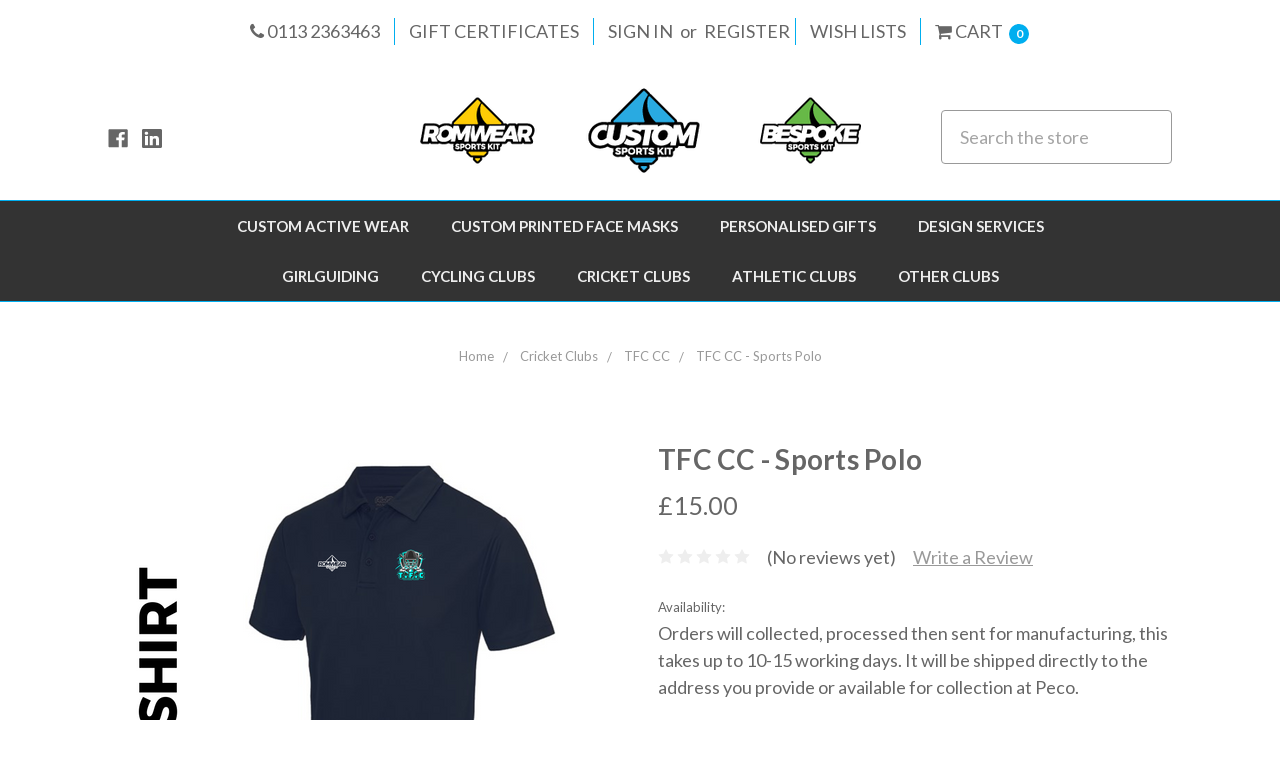

--- FILE ---
content_type: text/html; charset=utf-8
request_url: https://www.google.com/recaptcha/api2/anchor?ar=1&k=6LcjX0sbAAAAACp92-MNpx66FT4pbIWh-FTDmkkz&co=aHR0cHM6Ly9jdXN0b21zcG9ydHNraXQuY28udWs6NDQz&hl=en&v=PoyoqOPhxBO7pBk68S4YbpHZ&size=normal&anchor-ms=20000&execute-ms=30000&cb=qvv4ydgiu5vv
body_size: 49283
content:
<!DOCTYPE HTML><html dir="ltr" lang="en"><head><meta http-equiv="Content-Type" content="text/html; charset=UTF-8">
<meta http-equiv="X-UA-Compatible" content="IE=edge">
<title>reCAPTCHA</title>
<style type="text/css">
/* cyrillic-ext */
@font-face {
  font-family: 'Roboto';
  font-style: normal;
  font-weight: 400;
  font-stretch: 100%;
  src: url(//fonts.gstatic.com/s/roboto/v48/KFO7CnqEu92Fr1ME7kSn66aGLdTylUAMa3GUBHMdazTgWw.woff2) format('woff2');
  unicode-range: U+0460-052F, U+1C80-1C8A, U+20B4, U+2DE0-2DFF, U+A640-A69F, U+FE2E-FE2F;
}
/* cyrillic */
@font-face {
  font-family: 'Roboto';
  font-style: normal;
  font-weight: 400;
  font-stretch: 100%;
  src: url(//fonts.gstatic.com/s/roboto/v48/KFO7CnqEu92Fr1ME7kSn66aGLdTylUAMa3iUBHMdazTgWw.woff2) format('woff2');
  unicode-range: U+0301, U+0400-045F, U+0490-0491, U+04B0-04B1, U+2116;
}
/* greek-ext */
@font-face {
  font-family: 'Roboto';
  font-style: normal;
  font-weight: 400;
  font-stretch: 100%;
  src: url(//fonts.gstatic.com/s/roboto/v48/KFO7CnqEu92Fr1ME7kSn66aGLdTylUAMa3CUBHMdazTgWw.woff2) format('woff2');
  unicode-range: U+1F00-1FFF;
}
/* greek */
@font-face {
  font-family: 'Roboto';
  font-style: normal;
  font-weight: 400;
  font-stretch: 100%;
  src: url(//fonts.gstatic.com/s/roboto/v48/KFO7CnqEu92Fr1ME7kSn66aGLdTylUAMa3-UBHMdazTgWw.woff2) format('woff2');
  unicode-range: U+0370-0377, U+037A-037F, U+0384-038A, U+038C, U+038E-03A1, U+03A3-03FF;
}
/* math */
@font-face {
  font-family: 'Roboto';
  font-style: normal;
  font-weight: 400;
  font-stretch: 100%;
  src: url(//fonts.gstatic.com/s/roboto/v48/KFO7CnqEu92Fr1ME7kSn66aGLdTylUAMawCUBHMdazTgWw.woff2) format('woff2');
  unicode-range: U+0302-0303, U+0305, U+0307-0308, U+0310, U+0312, U+0315, U+031A, U+0326-0327, U+032C, U+032F-0330, U+0332-0333, U+0338, U+033A, U+0346, U+034D, U+0391-03A1, U+03A3-03A9, U+03B1-03C9, U+03D1, U+03D5-03D6, U+03F0-03F1, U+03F4-03F5, U+2016-2017, U+2034-2038, U+203C, U+2040, U+2043, U+2047, U+2050, U+2057, U+205F, U+2070-2071, U+2074-208E, U+2090-209C, U+20D0-20DC, U+20E1, U+20E5-20EF, U+2100-2112, U+2114-2115, U+2117-2121, U+2123-214F, U+2190, U+2192, U+2194-21AE, U+21B0-21E5, U+21F1-21F2, U+21F4-2211, U+2213-2214, U+2216-22FF, U+2308-230B, U+2310, U+2319, U+231C-2321, U+2336-237A, U+237C, U+2395, U+239B-23B7, U+23D0, U+23DC-23E1, U+2474-2475, U+25AF, U+25B3, U+25B7, U+25BD, U+25C1, U+25CA, U+25CC, U+25FB, U+266D-266F, U+27C0-27FF, U+2900-2AFF, U+2B0E-2B11, U+2B30-2B4C, U+2BFE, U+3030, U+FF5B, U+FF5D, U+1D400-1D7FF, U+1EE00-1EEFF;
}
/* symbols */
@font-face {
  font-family: 'Roboto';
  font-style: normal;
  font-weight: 400;
  font-stretch: 100%;
  src: url(//fonts.gstatic.com/s/roboto/v48/KFO7CnqEu92Fr1ME7kSn66aGLdTylUAMaxKUBHMdazTgWw.woff2) format('woff2');
  unicode-range: U+0001-000C, U+000E-001F, U+007F-009F, U+20DD-20E0, U+20E2-20E4, U+2150-218F, U+2190, U+2192, U+2194-2199, U+21AF, U+21E6-21F0, U+21F3, U+2218-2219, U+2299, U+22C4-22C6, U+2300-243F, U+2440-244A, U+2460-24FF, U+25A0-27BF, U+2800-28FF, U+2921-2922, U+2981, U+29BF, U+29EB, U+2B00-2BFF, U+4DC0-4DFF, U+FFF9-FFFB, U+10140-1018E, U+10190-1019C, U+101A0, U+101D0-101FD, U+102E0-102FB, U+10E60-10E7E, U+1D2C0-1D2D3, U+1D2E0-1D37F, U+1F000-1F0FF, U+1F100-1F1AD, U+1F1E6-1F1FF, U+1F30D-1F30F, U+1F315, U+1F31C, U+1F31E, U+1F320-1F32C, U+1F336, U+1F378, U+1F37D, U+1F382, U+1F393-1F39F, U+1F3A7-1F3A8, U+1F3AC-1F3AF, U+1F3C2, U+1F3C4-1F3C6, U+1F3CA-1F3CE, U+1F3D4-1F3E0, U+1F3ED, U+1F3F1-1F3F3, U+1F3F5-1F3F7, U+1F408, U+1F415, U+1F41F, U+1F426, U+1F43F, U+1F441-1F442, U+1F444, U+1F446-1F449, U+1F44C-1F44E, U+1F453, U+1F46A, U+1F47D, U+1F4A3, U+1F4B0, U+1F4B3, U+1F4B9, U+1F4BB, U+1F4BF, U+1F4C8-1F4CB, U+1F4D6, U+1F4DA, U+1F4DF, U+1F4E3-1F4E6, U+1F4EA-1F4ED, U+1F4F7, U+1F4F9-1F4FB, U+1F4FD-1F4FE, U+1F503, U+1F507-1F50B, U+1F50D, U+1F512-1F513, U+1F53E-1F54A, U+1F54F-1F5FA, U+1F610, U+1F650-1F67F, U+1F687, U+1F68D, U+1F691, U+1F694, U+1F698, U+1F6AD, U+1F6B2, U+1F6B9-1F6BA, U+1F6BC, U+1F6C6-1F6CF, U+1F6D3-1F6D7, U+1F6E0-1F6EA, U+1F6F0-1F6F3, U+1F6F7-1F6FC, U+1F700-1F7FF, U+1F800-1F80B, U+1F810-1F847, U+1F850-1F859, U+1F860-1F887, U+1F890-1F8AD, U+1F8B0-1F8BB, U+1F8C0-1F8C1, U+1F900-1F90B, U+1F93B, U+1F946, U+1F984, U+1F996, U+1F9E9, U+1FA00-1FA6F, U+1FA70-1FA7C, U+1FA80-1FA89, U+1FA8F-1FAC6, U+1FACE-1FADC, U+1FADF-1FAE9, U+1FAF0-1FAF8, U+1FB00-1FBFF;
}
/* vietnamese */
@font-face {
  font-family: 'Roboto';
  font-style: normal;
  font-weight: 400;
  font-stretch: 100%;
  src: url(//fonts.gstatic.com/s/roboto/v48/KFO7CnqEu92Fr1ME7kSn66aGLdTylUAMa3OUBHMdazTgWw.woff2) format('woff2');
  unicode-range: U+0102-0103, U+0110-0111, U+0128-0129, U+0168-0169, U+01A0-01A1, U+01AF-01B0, U+0300-0301, U+0303-0304, U+0308-0309, U+0323, U+0329, U+1EA0-1EF9, U+20AB;
}
/* latin-ext */
@font-face {
  font-family: 'Roboto';
  font-style: normal;
  font-weight: 400;
  font-stretch: 100%;
  src: url(//fonts.gstatic.com/s/roboto/v48/KFO7CnqEu92Fr1ME7kSn66aGLdTylUAMa3KUBHMdazTgWw.woff2) format('woff2');
  unicode-range: U+0100-02BA, U+02BD-02C5, U+02C7-02CC, U+02CE-02D7, U+02DD-02FF, U+0304, U+0308, U+0329, U+1D00-1DBF, U+1E00-1E9F, U+1EF2-1EFF, U+2020, U+20A0-20AB, U+20AD-20C0, U+2113, U+2C60-2C7F, U+A720-A7FF;
}
/* latin */
@font-face {
  font-family: 'Roboto';
  font-style: normal;
  font-weight: 400;
  font-stretch: 100%;
  src: url(//fonts.gstatic.com/s/roboto/v48/KFO7CnqEu92Fr1ME7kSn66aGLdTylUAMa3yUBHMdazQ.woff2) format('woff2');
  unicode-range: U+0000-00FF, U+0131, U+0152-0153, U+02BB-02BC, U+02C6, U+02DA, U+02DC, U+0304, U+0308, U+0329, U+2000-206F, U+20AC, U+2122, U+2191, U+2193, U+2212, U+2215, U+FEFF, U+FFFD;
}
/* cyrillic-ext */
@font-face {
  font-family: 'Roboto';
  font-style: normal;
  font-weight: 500;
  font-stretch: 100%;
  src: url(//fonts.gstatic.com/s/roboto/v48/KFO7CnqEu92Fr1ME7kSn66aGLdTylUAMa3GUBHMdazTgWw.woff2) format('woff2');
  unicode-range: U+0460-052F, U+1C80-1C8A, U+20B4, U+2DE0-2DFF, U+A640-A69F, U+FE2E-FE2F;
}
/* cyrillic */
@font-face {
  font-family: 'Roboto';
  font-style: normal;
  font-weight: 500;
  font-stretch: 100%;
  src: url(//fonts.gstatic.com/s/roboto/v48/KFO7CnqEu92Fr1ME7kSn66aGLdTylUAMa3iUBHMdazTgWw.woff2) format('woff2');
  unicode-range: U+0301, U+0400-045F, U+0490-0491, U+04B0-04B1, U+2116;
}
/* greek-ext */
@font-face {
  font-family: 'Roboto';
  font-style: normal;
  font-weight: 500;
  font-stretch: 100%;
  src: url(//fonts.gstatic.com/s/roboto/v48/KFO7CnqEu92Fr1ME7kSn66aGLdTylUAMa3CUBHMdazTgWw.woff2) format('woff2');
  unicode-range: U+1F00-1FFF;
}
/* greek */
@font-face {
  font-family: 'Roboto';
  font-style: normal;
  font-weight: 500;
  font-stretch: 100%;
  src: url(//fonts.gstatic.com/s/roboto/v48/KFO7CnqEu92Fr1ME7kSn66aGLdTylUAMa3-UBHMdazTgWw.woff2) format('woff2');
  unicode-range: U+0370-0377, U+037A-037F, U+0384-038A, U+038C, U+038E-03A1, U+03A3-03FF;
}
/* math */
@font-face {
  font-family: 'Roboto';
  font-style: normal;
  font-weight: 500;
  font-stretch: 100%;
  src: url(//fonts.gstatic.com/s/roboto/v48/KFO7CnqEu92Fr1ME7kSn66aGLdTylUAMawCUBHMdazTgWw.woff2) format('woff2');
  unicode-range: U+0302-0303, U+0305, U+0307-0308, U+0310, U+0312, U+0315, U+031A, U+0326-0327, U+032C, U+032F-0330, U+0332-0333, U+0338, U+033A, U+0346, U+034D, U+0391-03A1, U+03A3-03A9, U+03B1-03C9, U+03D1, U+03D5-03D6, U+03F0-03F1, U+03F4-03F5, U+2016-2017, U+2034-2038, U+203C, U+2040, U+2043, U+2047, U+2050, U+2057, U+205F, U+2070-2071, U+2074-208E, U+2090-209C, U+20D0-20DC, U+20E1, U+20E5-20EF, U+2100-2112, U+2114-2115, U+2117-2121, U+2123-214F, U+2190, U+2192, U+2194-21AE, U+21B0-21E5, U+21F1-21F2, U+21F4-2211, U+2213-2214, U+2216-22FF, U+2308-230B, U+2310, U+2319, U+231C-2321, U+2336-237A, U+237C, U+2395, U+239B-23B7, U+23D0, U+23DC-23E1, U+2474-2475, U+25AF, U+25B3, U+25B7, U+25BD, U+25C1, U+25CA, U+25CC, U+25FB, U+266D-266F, U+27C0-27FF, U+2900-2AFF, U+2B0E-2B11, U+2B30-2B4C, U+2BFE, U+3030, U+FF5B, U+FF5D, U+1D400-1D7FF, U+1EE00-1EEFF;
}
/* symbols */
@font-face {
  font-family: 'Roboto';
  font-style: normal;
  font-weight: 500;
  font-stretch: 100%;
  src: url(//fonts.gstatic.com/s/roboto/v48/KFO7CnqEu92Fr1ME7kSn66aGLdTylUAMaxKUBHMdazTgWw.woff2) format('woff2');
  unicode-range: U+0001-000C, U+000E-001F, U+007F-009F, U+20DD-20E0, U+20E2-20E4, U+2150-218F, U+2190, U+2192, U+2194-2199, U+21AF, U+21E6-21F0, U+21F3, U+2218-2219, U+2299, U+22C4-22C6, U+2300-243F, U+2440-244A, U+2460-24FF, U+25A0-27BF, U+2800-28FF, U+2921-2922, U+2981, U+29BF, U+29EB, U+2B00-2BFF, U+4DC0-4DFF, U+FFF9-FFFB, U+10140-1018E, U+10190-1019C, U+101A0, U+101D0-101FD, U+102E0-102FB, U+10E60-10E7E, U+1D2C0-1D2D3, U+1D2E0-1D37F, U+1F000-1F0FF, U+1F100-1F1AD, U+1F1E6-1F1FF, U+1F30D-1F30F, U+1F315, U+1F31C, U+1F31E, U+1F320-1F32C, U+1F336, U+1F378, U+1F37D, U+1F382, U+1F393-1F39F, U+1F3A7-1F3A8, U+1F3AC-1F3AF, U+1F3C2, U+1F3C4-1F3C6, U+1F3CA-1F3CE, U+1F3D4-1F3E0, U+1F3ED, U+1F3F1-1F3F3, U+1F3F5-1F3F7, U+1F408, U+1F415, U+1F41F, U+1F426, U+1F43F, U+1F441-1F442, U+1F444, U+1F446-1F449, U+1F44C-1F44E, U+1F453, U+1F46A, U+1F47D, U+1F4A3, U+1F4B0, U+1F4B3, U+1F4B9, U+1F4BB, U+1F4BF, U+1F4C8-1F4CB, U+1F4D6, U+1F4DA, U+1F4DF, U+1F4E3-1F4E6, U+1F4EA-1F4ED, U+1F4F7, U+1F4F9-1F4FB, U+1F4FD-1F4FE, U+1F503, U+1F507-1F50B, U+1F50D, U+1F512-1F513, U+1F53E-1F54A, U+1F54F-1F5FA, U+1F610, U+1F650-1F67F, U+1F687, U+1F68D, U+1F691, U+1F694, U+1F698, U+1F6AD, U+1F6B2, U+1F6B9-1F6BA, U+1F6BC, U+1F6C6-1F6CF, U+1F6D3-1F6D7, U+1F6E0-1F6EA, U+1F6F0-1F6F3, U+1F6F7-1F6FC, U+1F700-1F7FF, U+1F800-1F80B, U+1F810-1F847, U+1F850-1F859, U+1F860-1F887, U+1F890-1F8AD, U+1F8B0-1F8BB, U+1F8C0-1F8C1, U+1F900-1F90B, U+1F93B, U+1F946, U+1F984, U+1F996, U+1F9E9, U+1FA00-1FA6F, U+1FA70-1FA7C, U+1FA80-1FA89, U+1FA8F-1FAC6, U+1FACE-1FADC, U+1FADF-1FAE9, U+1FAF0-1FAF8, U+1FB00-1FBFF;
}
/* vietnamese */
@font-face {
  font-family: 'Roboto';
  font-style: normal;
  font-weight: 500;
  font-stretch: 100%;
  src: url(//fonts.gstatic.com/s/roboto/v48/KFO7CnqEu92Fr1ME7kSn66aGLdTylUAMa3OUBHMdazTgWw.woff2) format('woff2');
  unicode-range: U+0102-0103, U+0110-0111, U+0128-0129, U+0168-0169, U+01A0-01A1, U+01AF-01B0, U+0300-0301, U+0303-0304, U+0308-0309, U+0323, U+0329, U+1EA0-1EF9, U+20AB;
}
/* latin-ext */
@font-face {
  font-family: 'Roboto';
  font-style: normal;
  font-weight: 500;
  font-stretch: 100%;
  src: url(//fonts.gstatic.com/s/roboto/v48/KFO7CnqEu92Fr1ME7kSn66aGLdTylUAMa3KUBHMdazTgWw.woff2) format('woff2');
  unicode-range: U+0100-02BA, U+02BD-02C5, U+02C7-02CC, U+02CE-02D7, U+02DD-02FF, U+0304, U+0308, U+0329, U+1D00-1DBF, U+1E00-1E9F, U+1EF2-1EFF, U+2020, U+20A0-20AB, U+20AD-20C0, U+2113, U+2C60-2C7F, U+A720-A7FF;
}
/* latin */
@font-face {
  font-family: 'Roboto';
  font-style: normal;
  font-weight: 500;
  font-stretch: 100%;
  src: url(//fonts.gstatic.com/s/roboto/v48/KFO7CnqEu92Fr1ME7kSn66aGLdTylUAMa3yUBHMdazQ.woff2) format('woff2');
  unicode-range: U+0000-00FF, U+0131, U+0152-0153, U+02BB-02BC, U+02C6, U+02DA, U+02DC, U+0304, U+0308, U+0329, U+2000-206F, U+20AC, U+2122, U+2191, U+2193, U+2212, U+2215, U+FEFF, U+FFFD;
}
/* cyrillic-ext */
@font-face {
  font-family: 'Roboto';
  font-style: normal;
  font-weight: 900;
  font-stretch: 100%;
  src: url(//fonts.gstatic.com/s/roboto/v48/KFO7CnqEu92Fr1ME7kSn66aGLdTylUAMa3GUBHMdazTgWw.woff2) format('woff2');
  unicode-range: U+0460-052F, U+1C80-1C8A, U+20B4, U+2DE0-2DFF, U+A640-A69F, U+FE2E-FE2F;
}
/* cyrillic */
@font-face {
  font-family: 'Roboto';
  font-style: normal;
  font-weight: 900;
  font-stretch: 100%;
  src: url(//fonts.gstatic.com/s/roboto/v48/KFO7CnqEu92Fr1ME7kSn66aGLdTylUAMa3iUBHMdazTgWw.woff2) format('woff2');
  unicode-range: U+0301, U+0400-045F, U+0490-0491, U+04B0-04B1, U+2116;
}
/* greek-ext */
@font-face {
  font-family: 'Roboto';
  font-style: normal;
  font-weight: 900;
  font-stretch: 100%;
  src: url(//fonts.gstatic.com/s/roboto/v48/KFO7CnqEu92Fr1ME7kSn66aGLdTylUAMa3CUBHMdazTgWw.woff2) format('woff2');
  unicode-range: U+1F00-1FFF;
}
/* greek */
@font-face {
  font-family: 'Roboto';
  font-style: normal;
  font-weight: 900;
  font-stretch: 100%;
  src: url(//fonts.gstatic.com/s/roboto/v48/KFO7CnqEu92Fr1ME7kSn66aGLdTylUAMa3-UBHMdazTgWw.woff2) format('woff2');
  unicode-range: U+0370-0377, U+037A-037F, U+0384-038A, U+038C, U+038E-03A1, U+03A3-03FF;
}
/* math */
@font-face {
  font-family: 'Roboto';
  font-style: normal;
  font-weight: 900;
  font-stretch: 100%;
  src: url(//fonts.gstatic.com/s/roboto/v48/KFO7CnqEu92Fr1ME7kSn66aGLdTylUAMawCUBHMdazTgWw.woff2) format('woff2');
  unicode-range: U+0302-0303, U+0305, U+0307-0308, U+0310, U+0312, U+0315, U+031A, U+0326-0327, U+032C, U+032F-0330, U+0332-0333, U+0338, U+033A, U+0346, U+034D, U+0391-03A1, U+03A3-03A9, U+03B1-03C9, U+03D1, U+03D5-03D6, U+03F0-03F1, U+03F4-03F5, U+2016-2017, U+2034-2038, U+203C, U+2040, U+2043, U+2047, U+2050, U+2057, U+205F, U+2070-2071, U+2074-208E, U+2090-209C, U+20D0-20DC, U+20E1, U+20E5-20EF, U+2100-2112, U+2114-2115, U+2117-2121, U+2123-214F, U+2190, U+2192, U+2194-21AE, U+21B0-21E5, U+21F1-21F2, U+21F4-2211, U+2213-2214, U+2216-22FF, U+2308-230B, U+2310, U+2319, U+231C-2321, U+2336-237A, U+237C, U+2395, U+239B-23B7, U+23D0, U+23DC-23E1, U+2474-2475, U+25AF, U+25B3, U+25B7, U+25BD, U+25C1, U+25CA, U+25CC, U+25FB, U+266D-266F, U+27C0-27FF, U+2900-2AFF, U+2B0E-2B11, U+2B30-2B4C, U+2BFE, U+3030, U+FF5B, U+FF5D, U+1D400-1D7FF, U+1EE00-1EEFF;
}
/* symbols */
@font-face {
  font-family: 'Roboto';
  font-style: normal;
  font-weight: 900;
  font-stretch: 100%;
  src: url(//fonts.gstatic.com/s/roboto/v48/KFO7CnqEu92Fr1ME7kSn66aGLdTylUAMaxKUBHMdazTgWw.woff2) format('woff2');
  unicode-range: U+0001-000C, U+000E-001F, U+007F-009F, U+20DD-20E0, U+20E2-20E4, U+2150-218F, U+2190, U+2192, U+2194-2199, U+21AF, U+21E6-21F0, U+21F3, U+2218-2219, U+2299, U+22C4-22C6, U+2300-243F, U+2440-244A, U+2460-24FF, U+25A0-27BF, U+2800-28FF, U+2921-2922, U+2981, U+29BF, U+29EB, U+2B00-2BFF, U+4DC0-4DFF, U+FFF9-FFFB, U+10140-1018E, U+10190-1019C, U+101A0, U+101D0-101FD, U+102E0-102FB, U+10E60-10E7E, U+1D2C0-1D2D3, U+1D2E0-1D37F, U+1F000-1F0FF, U+1F100-1F1AD, U+1F1E6-1F1FF, U+1F30D-1F30F, U+1F315, U+1F31C, U+1F31E, U+1F320-1F32C, U+1F336, U+1F378, U+1F37D, U+1F382, U+1F393-1F39F, U+1F3A7-1F3A8, U+1F3AC-1F3AF, U+1F3C2, U+1F3C4-1F3C6, U+1F3CA-1F3CE, U+1F3D4-1F3E0, U+1F3ED, U+1F3F1-1F3F3, U+1F3F5-1F3F7, U+1F408, U+1F415, U+1F41F, U+1F426, U+1F43F, U+1F441-1F442, U+1F444, U+1F446-1F449, U+1F44C-1F44E, U+1F453, U+1F46A, U+1F47D, U+1F4A3, U+1F4B0, U+1F4B3, U+1F4B9, U+1F4BB, U+1F4BF, U+1F4C8-1F4CB, U+1F4D6, U+1F4DA, U+1F4DF, U+1F4E3-1F4E6, U+1F4EA-1F4ED, U+1F4F7, U+1F4F9-1F4FB, U+1F4FD-1F4FE, U+1F503, U+1F507-1F50B, U+1F50D, U+1F512-1F513, U+1F53E-1F54A, U+1F54F-1F5FA, U+1F610, U+1F650-1F67F, U+1F687, U+1F68D, U+1F691, U+1F694, U+1F698, U+1F6AD, U+1F6B2, U+1F6B9-1F6BA, U+1F6BC, U+1F6C6-1F6CF, U+1F6D3-1F6D7, U+1F6E0-1F6EA, U+1F6F0-1F6F3, U+1F6F7-1F6FC, U+1F700-1F7FF, U+1F800-1F80B, U+1F810-1F847, U+1F850-1F859, U+1F860-1F887, U+1F890-1F8AD, U+1F8B0-1F8BB, U+1F8C0-1F8C1, U+1F900-1F90B, U+1F93B, U+1F946, U+1F984, U+1F996, U+1F9E9, U+1FA00-1FA6F, U+1FA70-1FA7C, U+1FA80-1FA89, U+1FA8F-1FAC6, U+1FACE-1FADC, U+1FADF-1FAE9, U+1FAF0-1FAF8, U+1FB00-1FBFF;
}
/* vietnamese */
@font-face {
  font-family: 'Roboto';
  font-style: normal;
  font-weight: 900;
  font-stretch: 100%;
  src: url(//fonts.gstatic.com/s/roboto/v48/KFO7CnqEu92Fr1ME7kSn66aGLdTylUAMa3OUBHMdazTgWw.woff2) format('woff2');
  unicode-range: U+0102-0103, U+0110-0111, U+0128-0129, U+0168-0169, U+01A0-01A1, U+01AF-01B0, U+0300-0301, U+0303-0304, U+0308-0309, U+0323, U+0329, U+1EA0-1EF9, U+20AB;
}
/* latin-ext */
@font-face {
  font-family: 'Roboto';
  font-style: normal;
  font-weight: 900;
  font-stretch: 100%;
  src: url(//fonts.gstatic.com/s/roboto/v48/KFO7CnqEu92Fr1ME7kSn66aGLdTylUAMa3KUBHMdazTgWw.woff2) format('woff2');
  unicode-range: U+0100-02BA, U+02BD-02C5, U+02C7-02CC, U+02CE-02D7, U+02DD-02FF, U+0304, U+0308, U+0329, U+1D00-1DBF, U+1E00-1E9F, U+1EF2-1EFF, U+2020, U+20A0-20AB, U+20AD-20C0, U+2113, U+2C60-2C7F, U+A720-A7FF;
}
/* latin */
@font-face {
  font-family: 'Roboto';
  font-style: normal;
  font-weight: 900;
  font-stretch: 100%;
  src: url(//fonts.gstatic.com/s/roboto/v48/KFO7CnqEu92Fr1ME7kSn66aGLdTylUAMa3yUBHMdazQ.woff2) format('woff2');
  unicode-range: U+0000-00FF, U+0131, U+0152-0153, U+02BB-02BC, U+02C6, U+02DA, U+02DC, U+0304, U+0308, U+0329, U+2000-206F, U+20AC, U+2122, U+2191, U+2193, U+2212, U+2215, U+FEFF, U+FFFD;
}

</style>
<link rel="stylesheet" type="text/css" href="https://www.gstatic.com/recaptcha/releases/PoyoqOPhxBO7pBk68S4YbpHZ/styles__ltr.css">
<script nonce="ri96xpO8oH_6AozqSUJiDg" type="text/javascript">window['__recaptcha_api'] = 'https://www.google.com/recaptcha/api2/';</script>
<script type="text/javascript" src="https://www.gstatic.com/recaptcha/releases/PoyoqOPhxBO7pBk68S4YbpHZ/recaptcha__en.js" nonce="ri96xpO8oH_6AozqSUJiDg">
      
    </script></head>
<body><div id="rc-anchor-alert" class="rc-anchor-alert"></div>
<input type="hidden" id="recaptcha-token" value="[base64]">
<script type="text/javascript" nonce="ri96xpO8oH_6AozqSUJiDg">
      recaptcha.anchor.Main.init("[\x22ainput\x22,[\x22bgdata\x22,\x22\x22,\[base64]/[base64]/[base64]/[base64]/cjw8ejpyPj4+eil9Y2F0Y2gobCl7dGhyb3cgbDt9fSxIPWZ1bmN0aW9uKHcsdCx6KXtpZih3PT0xOTR8fHc9PTIwOCl0LnZbd10/dC52W3ddLmNvbmNhdCh6KTp0LnZbd109b2Yoeix0KTtlbHNle2lmKHQuYkImJnchPTMxNylyZXR1cm47dz09NjZ8fHc9PTEyMnx8dz09NDcwfHx3PT00NHx8dz09NDE2fHx3PT0zOTd8fHc9PTQyMXx8dz09Njh8fHc9PTcwfHx3PT0xODQ/[base64]/[base64]/[base64]/bmV3IGRbVl0oSlswXSk6cD09Mj9uZXcgZFtWXShKWzBdLEpbMV0pOnA9PTM/bmV3IGRbVl0oSlswXSxKWzFdLEpbMl0pOnA9PTQ/[base64]/[base64]/[base64]/[base64]\x22,\[base64]\\u003d\x22,\[base64]/Cm8KoIsO9wooKwq/DvyhUMi0rw5FLwqMwdMKkXGPDsxRRUXPDvMK6wq5+UMKvUsKnwpA9XsOkw71KBWITwpDDl8KcNFLDmMOewovDscK2TyVmw6h/[base64]/CgsKCw6ZBw4bDhREqw6fDkgxzdcOVQsOxw4XCjGFIwqzDtzssOkHCqhodw4AVw6XDug9two4jKgHCm8KZwpjCtHjDtsOfwro7XcKjYMKJaQ0rwrfDpzPCpcKPeSBGQzEragfCgxgoS1I/w7EEbQIcQcKawq0hwr/[base64]/wolGL8OjFHRiw5HDrMKww748w5/[base64]/w64Iw5EYCcObOsOkwpgFbcOcw7dPDBgQwpseIHN9wqc0CcOYwpvDsUHDu8K4wr3CpyzCniLCk8OMWsOMaMKLwqE/wrMADsKJwo0RfMK2wr93w5jDqSTDjUVNdhfDigYkC8OFwq/[base64]/DlsKidk/DtQfDtULCjRDCjcKRw6EMw5kreUYbwq/CqVArwprDpMOYwoHDqFckw5nDlVckXURzw4FwYcKGwqPCt2fDuArDg8OFw4tYwodidcO/w6fCugAxw75FCn4BwrVqLxZ4a3FswpVCCMKZVMKhJmkWAcKgNQPDrVzDkyXCj8Osw7bCqcO+w7o9wr8KPsKoScOQJXd7wrwDw7hUFT3DhMOdAGAgwrrDs2/CmjjCr2jClC7DlcOsw61MwoN+w5JhSBnCglvDqxzDksOwXiQyXsOyckcyYFDDl1wcKyjCsHhJK8OgwqM4IAI7ZxzDnsK/[base64]/Dk8KsBcK1wqbDt8KiC8KlNifDncO3wrpCwr7DvMKMwp3Dm8KQbcO2IVsUw40RSsKubsO7fC8+wrUWNg3Ds0I8JXUOw7/Cs8KXwpFTwpHChMOcdBTCjiLCisK1O8OYw6zCv0HCv8OOE8OLNcO2SV5rw4gZaMKoAMOpCcK5w5rDpg/DksOCw5MaeMKzIHjCuB9lwqECEMK7BSVGT8OKwqpdWnvCiHTCkVPCiQvClkQQwoAyw67DuBzCshwDwo9iw7vCtkjDucODdQLCiUvCscOIwqHDm8K/FkPDrMKFw6ZnwrLDlsK+w7HDjhdOLRUjwogRwqUXUAvCggtQw7PCq8KgTDxYOMKxwp7CgkM3woJEVcOAwq4yaynCtH3DusOmcsKkb00GCsKBwoABwqTCl1taCnxGBg56w7fDv287woMRwrZLIRvCqsOUwoXCsxUWfcK8M8Kgwq8qEV5dwpY9HsKGYcKNN153Ew/[base64]/[base64]/DrDbDuxvDkQnDmhvDvsOVccK7wqjDm8Onwo3DvMOYw6XDiW/[base64]/DrsOHw5c8w7PDn8KwwrLDr8OhE8KsegnDnMONw7jCkWDDp2nDvMOow6HDtiFCwoUEw7hfw6PDmMOmYFtDTgfDi8KTNSjCrMOow5bDnD0xw5zDkk/DpcK7wrjCoGDCixsUInEGwojDs0HCi2lgTMOPw4MFODvDqTwWU8KZw6XDnE9bwoXCoMKJbRvCtjHDssKyF8KtaTzDucKfLTArblQpcEV0wovCoSzCg2tcw63Cqi/CuUEtH8Kfw7vDqWXCmCIvw4zDg8OZGRDCtcO8OcOmGkx+QxPDuhJowokAwp7DvSTDqxAFwpTDnsKGX8KIF8KTw5fDn8Ogw4JwLsKQNMKTGy/CphrDoR4yAgHDs8OHwqEZLFMjw4TCt1MqR3vCkmssasKFQAYHw4XCkQHDpkA7w5kuwqtmHTbDj8KCBlI4MDhcw4/DpBxqw4zDjMKTdxzCicKKw5/DkmXDikzCjcKowrzCmsOUw60Hc8K/wrbCu17CsGPChCLCtGZYwr9Tw4DDtA/[base64]/CtXfDl8Ohwq0Qw4gHYcKLw7vCkFTDs8OZw5vDusO6eETDgsOVw6PCkR/CqMKZVmHCjnYyw4rCisOSw58fMcO8w4jCr0FFw61Zw6fCgcObRsOvChXChcO8VnvDuXk6worCgz4PwqxGw7oERUDDq21vw6NUwrMpwq1AwoM8wq9IDlHCp1fCgsKdw6rCgMKvw68Hw4xgwrJuwqfDpsKaHwpOw44kwr1IwqPCkD/Cq8OyR8KjcETCv38yLcOhUw1DbsK+wqzDgivCtDMdw6NowonDjcKPwpArWcK8w71uw4FoKBwqw4ZoIkw8w7fDsRbChcOuFMOVO8OEB2ERXAxxw5TCm8Kww6dEB8Oqwo4Ow5kMw5/CvMOyPhJCBHXCusODw7jCr0zDtcOxTsK/KsO7Q1jCjMOrYcOVOMKVXSzDpz8JU1TCgsOqO8K5w63DtsK0AMKWw5FKw4IfwqbCiSwvZw/[base64]/DjMKUw4h8DSLCg8Kgwp3Dp8Kkw5s6McK0woVoe8KhKcO+U8O6w7rDrMKRLXPCkj5TF2YWwpg7ScOSWyACZcO9wpXDicO+w6Z9BMOkw5nDkyA0wpXDp8Ozw6/[base64]/[base64]/W8KyLMOCwplAamHCp1BvwqfCmWl/wrnDq08qU8KdF8O6DlDDqsOGw73CrX/DgV0BWMOCw7fChMObNRrCssOIL8ORw6YKaXzDvigqw6zCsS4Rw6JGw7ZDwofCpsKRwp/[base64]/wovDoGAHw6skw7vDii3CojvCiwbDnsK3d8Kkw7k5woMcw7ADLsO1wrTDpGICcMO/KmXDg3nDtcO8aRfDnThFaHZjRcKQKSQfwoEAw7rDqnhrw4DDpsKTwpnCiXQ1NsKOw4/DpMObwogEwqAvBT0VaT3Dt1rDhwjCuFnCvsOCQsKSwpXDmHHDpSEaw41oXcKxLg/[base64]/[base64]/[base64]/[base64]/DsMKHwqrDpHPCtgDChWJIBMK9EcO8VhJIwoFOwoU8wqrDgcO3WXnDkg09SMKtMVzDug4fXcKawqbCjsO9wpbCq8OdDnPDoMK/[base64]/WMKuUWJnw6AFwq3DkcOfwpFow50Dw7EsJ3/CsMKsw4/DgsOSwrAlKsOKwqLDj34JwpjDo8O0woLDtEtQJcKiwpEBJBAKEsKHw6vCjcKQw7ZHFSd6w5JGw4PCpy7DngchVMKww4/CuwbDjcKee8OrOMORwq5PwrNDKzwAwoDCtnrCtcOVN8OUw7Ncw6RZF8OVw7h/wqDDsS1cMTgDRG1kw6B/[base64]/b8O5E8K6LcKDemEfwogawqZdw4t9w7FFw5/Dhw0EeVgKMsKDw55dM8K6wrDDgcO4H8Khw4LDvS96U8KxdcKReiPClgI+w5cewrDDpTliYhhcw67CgH8/[base64]/O8Kbwp5CDMODVVDDmMKMaxHDnjs0B35CLQ/CpsKCwq4xEhfClMKCIXXDrRzCgsKsw5BjIMO7w6HCnsKyNMOTAgfDpMKSwp8pwrLCrcKIw7LDvlLChxQDw4AKw4QXw5DCgMK5wofDrsOfRMKLA8Orw5NgwoHDq8K0wqdJw6bDpgdKI8KVM8Ojc2/Cm8KTPV/[base64]/CuMKFFCXDllVQYzLDpC/Cv1JQWcOUSsKwwrPDrcOnfMKowrVvwrQfQmkJwoQxw4PDp8KxfcKDw7BpwoMbB8K3wrbCq8OVwrEsM8KCw694wojDoFnCqMOtwp/CgcKKw653HsKDccKowq7DgTvCh8K/wq86KVUNcxbCgcKjV0gIL8KIaFDCn8OuwqLDnxoIwpfDr2HClVHCtAhUFsKiwoLCnFZLwqzCoy1+wpzCkCXCusOSLCIVwqbCpcKUw7HDpkfCvMObNMKNSi4OTTFSE8O1wq3DiGh0eDPDssO9wqPDt8KaTcKHw5lnRSPCmMObbwk4w6/CqMO3w6tXw6chw6nChcO4d3UTbsOHOsOiw5HCnsO1e8KSw4MCf8KNwozDsiVdfcKXUsK0M8OqO8O8HyrDrsKOQWFvZB1YwoAVRyFke8Kyw5duJQBmw6ZLwrjCgwjCs2xRwoVnLD/CqcK3wqQqEcOqwqQwwrHDrGDCog1iP3/CpsK2McK4JDfDhgLDkGAjwq7CuRc1csKlw4RAdAvChcOFwoXDqcKTw57CiMOFCMOYGsKODMOCYsO1w6lRTMKQKCoawrfCg0fDusKIGMOTw6YoJcOgY8Onwq94w402w5jCocKdXX3DvSjCq0MOwpDClgjCq8O/[base64]/DvARiUznCssOhw55ZLcK+YjBhw7dGZMO6wpdEw5PCpi04dcKqwp9Dc8Omwq8BXD5xwoILw58qwq7DhsO/w4nDtHFnw6ogw4vDnCFvQ8OTwpl+X8K2YkfCuDDCs0MXY8Kae1fCszdADcKcH8KFw7vCixTCuHMBwrlUwpdRw7Rlw57Dl8OLw4zDo8KgRDvDpiMmcU19LCAswr5Pw54vwr0cw7tSHAzCmg/CmcKMwqsEw6Fxw4HCgmwmw6TCkz7Dm8ONw4zCkUTDhyzDtcOzRC8aCMORwo4kwq3Co8O9w4xuwpopwpY2QsOgw6jDvsOVSSfClsOtwrgdw7zDuwgaw5zDrcKyAkodXk7CjDFNPcOAEVvCocKswr7Cuj7CtsOvw4/[base64]/CgcKnw7fCjcOuwrfCm3w/w7XCqx/[base64]/DoMO5UBjDo2XDpMKZw7tvIMKCwoHDsg7CnsKZRV9aUMK2MsOwwqHDn8K5wrgKwpLDn3EEw67Dh8Kjw5YZPsOmUsKDbHvCs8O/AsK7wr0qC0YBY8KIw4RKwpImHsKQDMKDw7LCkFTCoMOwC8OeUVvDl8OMX8KtKMOCw4VzwrvCrsOcAR09YcOdNBACw5Y9w5VdQXgLVMKhSw1rBcKWIS3Cp3jCt8KGwqliw7/[base64]/wqvCmW0jbsKvHHE9wpVew4FBwrjCtggsSMKTw7kSworDmsO3w6jCiC0gPEzDhMKVwrF4w67CiHJeUsO/HsKtw5Zbw5gqSibDgMK6woPDjz1pw5/CuQYdwrXDlUEEwojDnQN5w4drcBjCqEHDo8K9wrTCh8KQwopVwoTCnsKhQgbDoMKVb8OkwpxBwp5yw6HCjRxVwqdAwoLCrgtMw7bCo8O/wrREGQLDlCRSw5DConTCjnHCvsOxNsKnXMKfw4vCocKowoHCuMKuAsKyw4rDrMK5wrY0wqd/VV8/[base64]/YlTDuMK4LXwTEsOrPcO5w7zCqwTDuMKcw5/Cp8O+wrnDpVV7Ci59wpZgam/Dm8ODw5tow6wow49HwrPCqcK1dyoFw7tbw47Ch17ClcO1HMOhIsOAwoDDtMOZXWA8w5Aian9+IMKjw57DpADDucKQw7B9T8OxUBUcw5fDogPDnTHCtznDnMOUwrBUeMK/[base64]/Dpixhwo/DvFV/w4TCl8OaOcK5wq4lVsKYwplew789w7vCjcOnw4VOL8O6wqHCvMKFw59+wpbDtMOhwpLDsWTDj2BSL0fDnAJ7BjgYPsKdI8Osw7RAwq5Cw5XCiEgMw4dJwrLDmDLCi8KqwpTDj8OZAsOVw653woBCORVUQMKvwpcYw5rDs8KKwrvCom3CrcO/[base64]/DijYXwpTDhlTCq0jCkhl2wqgqwobCvkBMHGQNa8KOZXExS8O7woYRwpNnw5JNwrJYbFDDoC5rOcOsScKJw4XCnsO5w4fCrWdiSMK0w5QmT8OpJG0XeFgSwqkfw41+wp/CkMKFKMOaw5XDs8OKWFk5Lk3DusOTwqgsw5FMw6DDmX3CpMKzwo1cwpXCjDvDjcOkMh4ABn/[base64]/CiMKIw7fDgGPCgMOdeFTDtcOUJMOqWFXCvkw3wpUAfMKZw7jDjsOFw4lJwrtTwo5KSynDgELCpA81w7bDgsOIScOxKF8rwp8gwrPCo8KPwq7CnsKGw4PCk8Kpwpl7w4s/MzAowroMesOKw4nCqBFEKlYmcMOYwqrDqcKDKWXDlGPDqhBOEcKSw7HDsMKcwonDpW89woTCpMOgfcOgwos7Iw7DnsOIUwAVw5HDmArDsx5cwoYhLU5eRk3DlnrCicKAHwrDtsK9w4MMe8OWwojDi8O1w6XCjsKgwq3ClGzCgn/DvsOnb3/CisOEUBbDu8OXwqPCil7Dh8KBFSTCtcKWesK7wofCixHDgC1Iw4Y6LHzDgcKfE8K5fcO+fsO9TMKPw582RXrCjAHDpcKlHcKJwrLDuzHClXcCw77CisKWwrbCp8KnMATCpsOuwqc8WwHCpcKSPFwuaGnDmcKNYhkUdMK1F8KFKcKhwqbCssKaLcK/IMOJwrwMCmPCncO3w4zDlsOYwoAbwpfCkjZLPMOWPzrCgMOwUCh3wqdOwroLGMK4w70tw5xSwozDnhjDlsK8bMKawoxKwqU5w6vCvi89w6XDrVXCqcOrw5l/[base64]/[base64]/[base64]/[base64]/Co8OyCXPDgy7Dp8KAwpzDqQJKw7LDgcKaNcKYRcOQwoLDjlFKw43ChAHDqcOAwrTDi8K5FsKeORo3w7DDhngSwqxNwrR5CGJZdHrDqMOlw65hGTFzw4/[base64]/[base64]/CpMOUDUpVEsOqw6nCpwPDnMOUHGITwprDpm7CiMOXwqPDrsOyfgzDgcKQwr7CvSrCi1wMwrvDtsKowqIcw5wUwqnChcK4wrnDs3vDosK4wq/Dql9Uwptmw7kRw6fDtcKsasKCw50AMcOJFcKSfRTCjsK8wpsIw6XCqRzCnBM8azrCqDczwo3DtiMzTDnCvzPDpMOUXsKuwoAPVBLDhcKyalEkw7LCi8Ovw4fCpsKUcMOgwrlgGlzCkcOxbHt4w5rCtVvDj8KXw4TDpn/Do2DDgMKcSmAxEMKfw5pdOGjDlcO5woADCyPCgMOtecKmOCwKAcK/LzQZFMKDZcObCXosMMKYw7LDmsOCDcO9cVM2wrzDhGcTw7TCunHDhMKWwoNrFhnCk8OwScKrUMKSNMKnBStEw7I1w4vDq3XDrcOqK1vCi8KEwo/[base64]/DuA3Dl8OTw5/DhMOwI8OvwpjDuMO2NMKAw6vDnsO+w5xAccOuwqgnwp7CjjMYwr8Cw54ww5Q3QU/CnQJMw60+NMOEOcORW8OWw7FGPMOfbcKrw6nCk8KaWsKCw6/DqEo3agXCkXbDgCvDl8KwwrdvwpQNwrcgFcKHwoxNw5NNE1fCrsO9wr/ClsOZwrvDkMOJwonDpW/DkMKzw6MPw5www5rCi3/CqTXDkxYkRMOQw7JFw5bDhz7Dg2TDgxUHKx/DqGXDrntXw6oEQWDCl8O2w7DCr8O4wrV1GcOdK8O2EcKDU8Klw5Urw54sU8O4w4QEwofDgXwLE8O+XMOjKcOxDB/Ci8K9NhvCrcKQwoDCskHCv3AvVcOLwprCgzotchtowqHCtcOSw54fw4UGwrvClT8ywo3Du8O2wrIEN1LDkMKyCRZwV1zDp8Kcwo84w75oG8KseWbCjm4LUcK5w5LDvUw/EFwOw7TCthV7wocCw5rCh2TDuAJ9H8Kib1/CnsKJwokuJAvDqTvCiRoOwr/DsMKEWcKUw5t1w4HDmcO1P1FzAsOrw63DqcO6VcO2MRrDpko9T8Ktw4HCkGJww7EzwrJeV1bDvsObWhHDh1F/dcOVw6cOdBTCiFbDgsKKw4LDixPDrMKjw4dGwrnDlQhvWEMvJ0hIw78gwq3Cph3CjUDDmW5jw71EDGxOFUXDh8KwGMO0w6ZMJQZMQTfDuMKgT285RUIWTsKKXcOMdXFidz/DtcONecKLb0dzTFddBSZHwrvDtx4iKMKbwq/Dsi/CkBhLw4oYwq0MGlIMw7nConHCkkrDlsKCw5Nbw5EVfMOdwqt2wpTCl8KWF23DsMOwSsKAF8Kxw7HDq8Ovw6/CsDrDrSoUDwPCiS5BGl/[base64]/wrnCsG/DnsO4w7bDssKXeEZzTzDCrWfCgcOHI3vDgzLDqVXDsMOhw6kBwo4pw5/Dj8K8wrLCvsO+T0zDuMOTw4hJG18xwo0pKcKlbsKgDsK9wqFjwpnDmMOFw6ZzVcK/wqfDrgB/wpTDjcOJY8K0wqssS8OUZ8OMOMO0d8Ohw73Dt0rDmMK9OsKGQhDCuhnDgG8owodbwp7Ds3PClm/CsMKSDcOCbBfDrcOYJ8KWS8OzNB/CrsOVwpPDlGJ4C8OXEcKkw6XDvjPDksO+wpfCrMOHRcKvw7nCp8Otw7DDgQgjNsKQXMOtKAcJYMOCQCfDkjvDrsKlfMKWT8Kwwr7ClMO+ISvCicOiwrPClT4Yw7jCuFJ1YMOzXTxnwqnDtU/DlcK3w6DCqMOCw5EjJMOvw7nCucOsO8OQwrt8wqvDm8KawpzCv8KMEBcdwpVtNlrDgUTCrFjCpifDqXrDrcKDRgpRwqDCjmnDmUEwZg3ClsO9EsOiwrrDrcKmP8ORw5HDhMOww49tTmYQcWc4YQA2w77Ds8OUwqzDsmwMUQ8fwq7ClyRkVcO/dF58asORC3RsfADChsOrwqwgP1jDiXXDvV/CnMORfcOPw70bdsOjw43DpEfCokrCu2fDg8K9FUkcwpZgwo7ClXHDuRxUw7VhKyQjVMKVKcOHw5fDvcOPflrDusKTfMOAw4cLSsKSw6MLw7nDjwEIRMKkYy5AT8OSwqlOw7vCuwrCnnosL3/DscK9wqQ3woDDgHjCqcKuw758w6xWZg7Cjz1iwqvCtcKJNsKKw4pww5RzWcOmdVYFw5XCkSLDu8Ocw5gBUUw3WmrCoGTCmnUfwr3DrTbCp8OtEH/[base64]/CpTHDlSdIwq3DocOfAMKTP39DwogWwqXDvR9Kbh8eDxJ/[base64]/CocOjwp/ClcKAw4zCjcOuYkvCnC5SQcK/[base64]/Du3QHaMOUAMKiMsOVEsOfQ8Krw582w6xbwr7CgcOifwURTcKjw5bDo3bDrXVXAcKdJGErKEXDrFs5OBjDnx7Dj8KTw4zCjVo/w5bDvlJWYVNTfMOJwq8sw6Rbw6VeBWnCi1knw45bZkfClS/DsgLDjMODw57CmTBMDcOlwpLDoMKTGEI7U1pywpMSOsOnwrjDngBZwowgHEocw6EPw6LCjzcqWhtuwodOL8O6IcKWwqTDnsOKw6JUwr/[base64]/[base64]/w4hBfMK6wotrwrE2c8KQLRjDjcKUw7zDucOTwqXDvApEw4AOI8OKw6DDuW/DhcOVDMOSw69Ew41lw6lEwohDa3vDjwwnw4YpV8O4w6tSHMKYQ8OrMRlFw7PDqibDhlDDhXjDiGLDjULDpkEjaArDnVPDtn5tdsOawrwDwrBtwo4Twptuw6Q+bcOWFGHDi05uVMKUw5kxIDpAwqcEAsKWw64yw4fDrMOLwo19J8OgwowRE8K9woHDr8K/[base64]/DgC1TLcOaQHjDk8KPXBPDoyhhEcKdw4LDp8KCccKQOXVEw6h2MsKEw53DgsOww7PCrMKoezAbwq7Cjgt/DsKfw6zCoAV1NAXDmcKdwqoUw5XDo3guGcK7wp7CviLDpmdNwoHCmcOPwoPCu8Onw4tEfcO1WnMMX8OnZlEYMA4gw4PDgQ1LwpZlwr1Lw6bDoQ5pwpvCgD5rwqkuwoFuBRPDg8KzwpVYw7tWHyZAw6BFw4zCgsK+Gz1GEl/ClV3CicKHwrfDiSQuw58bw5fDtwHDn8KIw4rCtVVCw6xUw70sY8Kkw7PDkhnDiVA3elNQwrHDpBDCmCvClS9XwrTCmwbCqUsXw5ktw6nCpTjCn8KwMcKrwq/Dl8K7w4o3SSRNw5U0B8KRwoLDvU3CqcKHwrAdwqvDm8Opw77ChXdVwrzDmyNFNsOQNx50wozDiMOmwrXCiBx1RMOIGcO8w5JZdcOjPnNFwo4RPcOAw5lIw7Ecw7vCs14Uw5vDpMKMw6DCt8O9LnAOCMOeBArDtnLDmxhzwr3CvcKxwqDDrz/Dl8OnKAPDmMOewrbCt8O1ZVXCi0PDhWMwwo3DssKVLsKhTMKDw7p/[base64]/[base64]/[base64]/CssORecKFw4LCg3VSw5Fvw74YwpXCvcKyw6MCcl7Dkm3DsQLCm8K+ZcKcwp0Yw5/DjsO9Hy/CqUvCkmvCkHzCvMOFXMO7bcKkSVfCpsKFw6rCh8OdTMKhwqbCp8OFacOOPsO5DMOdw7ZOScOFQcK+w67CjcKrw6QxwqtOwpcAw4QHw73DisKEw43DksK/[base64]/w6vChGnCjcOhZsKUw6spwqDCuEs+FhI0O8KlBCENCcO4O8K6fBnCvBLDgMK2MRBVwpEhw79GwoDDqcOjeFgLaMKiw6XCgTTDkivCtcOUwp/Ch2BQVWwCw6F5wrDCk2vDrGLCsS9kwq3Cp0rDmhLCoTTDp8O/w6d5w7kaI0rDmMOtwqIXw608CMKTwr/DgsOOwq3DpwpGwoTDicK7OMOYwp/DqcO2w45aw6jDiMK6w4U2wovCtcKkw45iw4/[base64]/[base64]/w4UnDsOVVcKtwqRHN8Kaw4nClcOPw7oZVBdxfF3DlxDClWPDtGXCqE8UR8KCT8OAHcKTPjRJw6xPLhfCsXDDgMOcM8Kpw63Cl2ZCwopuIcOcRsKHwptbYcKcYcK1OzVJw45BRiZccMOyw7DDqS/Ch2h/w6XDhsKCT8O+w7/DnwfCqsKQacKlNR9TAsOVbCpRwq8Twpklw4RQw5E6w7tkeMO4wpsww7bDh8Oawo0nwrfDoX8GcMOgVMOOJ8KLw7XDtVkPUMKSLcKxdXDCk0LDgVzDr2wwalTDqTQ7w4/[base64]/[base64]/[base64]/Du1NIRQDDniQow6/[base64]/CnMKXwoETwqUEHMOZwqzCjz4jw4vDrMKVCx7Cqks5w7IRw5vCusKDwoUUwq7CvAM6w4U7wpoVdH/DlcK+KcK0Z8ODNcKoIMK9JHojYipaEH3CqMO+wo3CgCZbwpZYwqfDgMKEbMK1woHCgxE/wo4jSl/[base64]/DtgvDvsOUS8ONw4UZdRwSw7EYwrwNfcKow48VO188w7nCgnItSsKGdVfCiSIvwrM0KBDDgMOSSsOpw7vCmXNLw5fCqMKhQQ3DmEtxw7wcFMOAWsOHV1ZALsKPw7PDvMO/LwRcQR5lwojCvDLCkEPDvMK3bAonDcKiHcO3wp1vK8OCw5XClBLCiifDmTjCp0J+wpU3MVkjwr/Cj8KZa0HCvcOMw4LDpHdFwpc6w6vCng7CoMKrDMKewrHDm8Kew53CnyfDrsOowqZpGlDDn8KKwqTDmC8OwotiDybDqSJBe8OIw7DDrlx5w6VsenTDuMK+LlR/aCdcw53CoMKyAU7DuXBLwrM4wqXCicOoa8K3A8Kdw4pFw7MUH8KDwpbDqsKMRC7CoA7CtkQew7XCqDJzSsOkFxgJDURxw5jCoMKNHjdJWjXDt8KJwpJOwonCiMOvI8KKX8K2w4bDkQh9DwTDtD5Kw70ow6bCi8K1Xjxww6/ChGtUwrvCtMK/E8K2Q8KvAVl7w6zDtWnClWPCtCJAd8KcwrN0cSFIwpkWSnXDvCsHKcKXw7PCm0JMw6PCvmTCtsKcwqrCmwfDrcO1Y8KDw5/CvXDDv8OcwqjDj1rCvz8Dwphgw4JJG2vCv8Kiw7jDusO2DcOFHnbDicOOOTsywoQtQDbDtCTCkVEKAcOldAbCtlLCocK5wrLCk8KGfU4Yw6/DqMKiwqJPw4I0w7bDr0rCncKHw4Rrw61Gw6o7wpxLY8OoMUDCpcOZworDn8KbPMKPw6DCvHYyQsK7UUvDoSJ/d8K/OMK4w4VaWXpswqYxwojCt8OfWnPDnMKEMcOaKMKbw5nDhwZ/Q8KpwpZzD1XCiDjCpRjDn8KwwqlyBk3ClsKhwo7DsDALVsKYw7fDncK5fzDDkMOtwrhmOFVawrgzw7fDosKNK8KMw7HCjMKJw5czw5p+wpYXw6fDlsKwZ8OEbn/ClMK1GHctKFLChyZwTzzCqcKPFMOswqILw6JMw5J1w4bDscKSwrt8w67Cp8Kiw6E8w5TDqMO5woUEZ8O/CcO5JMOBEH8rDV7CkcKwNsK6w6vCvcKUwrDChDwRwonCpjsILl7CqW/Dt1HCpsOCYxDCiMOJMgEZwqbCl8KtwoFnf8KKw7wmw6QpwosNOj5BfMKqwo13wozCsl3DpMK3CA/[base64]/[base64]/GxpJXcKcwrQ8QMOaw6NDwoduNsKbwonDscOxw5QWw67CkBwLLjjCq8Kiw6BMScKtw5DDmMKLw6jCiDUZwrRKfHoNZnwtw7pUwpw0wokHAsO2NMOuw5vCvmNHLMKUw53Ds8KmZWwTw7XDpEjCt2rCrhnCg8KwJhFDAsKNTMKywphpw4TCq07Dm8OOwqXCmsO/w6kuTDdddcKYBTvCl8OgdCA0w7oCwo3CscOYw6PCv8OCwp7CuARGw6/CvsKkwrdfwrHCniJdwpXDncKGw554woQWFsK3HcOHw67DilskQyxKwr3Dn8K5woDDqFDDuwrDvivCqyfCihbDnQoBwrYLeg7CqsKcw5vChcKhwp9CDDLCjMOEw6DDu0FiP8KMw4PCpANQwqRWHXkEwrsJNkXDlXsIw5QCGlF+wprCrVovwq5OE8KqfT/Do2HChsKJw77DjsOcVcKYwr0FwpLCrsK9wqZ+F8OSwr/Co8KbHcO0VQLDk8OFJxLChEB9CMOQwqrDhMKSEsOQTsKcwozCoRjDijzDkzfDvirCjMOCMR80w65iw4TDrsKeNm3DqF3CtSIIw4XCucKKLsK3w4cZwrlfwo7Cm8O0fcOpCQbCvMK5w5XDvyvDtm7Cs8KCwot1HMOoWE5PcMKsaMKiLMKKbnt/OcOrwocqKyXCucKpc8O1wo4GwrAUYX5zw5xOw47Dm8KiaMKQwp8Qw7fDjMKnwo7DinAkW8KOwojDsUzCmMKdw5kWw5lowpTCksOew7HCkjhGw6Fhwppww4/[base64]/[base64]/[base64]/Dg8O1wrjDqGjChUZ7DMKgPMKcD3zDlsOdYR10YsOJcz5XFSPClcOIwrHDsirDssKLw4NXw64Uw6d9wrg7TwvDmcOxMMOHM8K+B8OzZcO8wqx9w79yLWBeYUdrw5HCkmvCkWwZwoLDsMOtZAJaMBjDn8OIGxMibMKNKhHDtMKaQihQwp1xwo7DgsO3ckbDmBDClMK/w7fCp8KND0rCsQrDvzzDhcO1OAHDjBcCfQ3CjDRPw7nCosORABXDtQ19woLChMKGw6zDk8K0aGdtIggXWsK8wrxlIcOVH2N3w4Ukw4HDlwvDnsOMw7EPRXlBwqV+w4saw7DDiQzDrMOMw6c8wrwow7/[base64]/Y8KnNsOmasOVVR1NG8O2bcKWw7o/wp3CnzlHaxfDoillIMKSOGwiJg0kBnQECwzCskrDiDfDhzwbwqJRw6IoTcKyDgk7AMKuwqvCg8KXw7nDridyw4RGYMOqSsKfRlPCrgtZw6pAcDHDiDjDgMORw5rDnAl/ZT7CgD4cQsKOwrt3F2REX0ATbW9tbVXCmV/DlcKqFGvCky7DozvDsBnDnkzCmzHCujTDgsOMEcKlHVTDnsOXW20jRAF6VBXCn0UTThRJQ8OYw5nCpcOldcOWRcOeN8OUJG0YImlBw67Dg8KzNUx9wo3DmFvCoMODw7jDt1jDo2cbw4hBwrsmKMKKwqjDsl4SwqfChk/CjcKGNcOOw7Q+FsKsTwliDMKCw6diwrbDojTDv8OIw4HDocKTwqxZw6nCvEzCtMKYOMKvw4DCq8Oww4fCp33CvwBXd0LDqiBzw6hLw6bCrTjCjcKPw5jDu2YKOcKFwonDrsKMBsORwp81w63Dg8OTw7rDgsOwwrnDkMOjaSgHGWEkw6lKdcOGdcK/\x22],null,[\x22conf\x22,null,\x226LcjX0sbAAAAACp92-MNpx66FT4pbIWh-FTDmkkz\x22,0,null,null,null,1,[21,125,63,73,95,87,41,43,42,83,102,105,109,121],[1017145,536],0,null,null,null,null,0,null,0,null,700,1,null,0,\[base64]/76lBhn6iwkZoQoZnOKMAhk\\u003d\x22,0,0,null,null,1,null,0,0,null,null,null,0],\x22https://customsportskit.co.uk:443\x22,null,[1,1,1],null,null,null,0,3600,[\x22https://www.google.com/intl/en/policies/privacy/\x22,\x22https://www.google.com/intl/en/policies/terms/\x22],\x22GASoB3yMExdcfPe3C/+ljbuWXEVcZ6OE3HXl4Po3d+g\\u003d\x22,0,0,null,1,1768790360487,0,0,[21,103],null,[215,47,183,150],\x22RC-KcACCBkDyK01Ug\x22,null,null,null,null,null,\x220dAFcWeA7O2g4o7MOuhZR_liBUk-h2nE_ezoVC2C7awJUqbRwCUbfcK4zjs9RADHPtCiYLIcfPEpRHx6oVIR-XkBW6Qol_1da24Q\x22,1768873160430]");
    </script></body></html>

--- FILE ---
content_type: application/javascript; charset=UTF-8
request_url: https://cdn11.bigcommerce.com/s-ofie4spi5z/stencil/aa0c65e0-f4bd-0139-9b45-76e63e921441/dist/theme-bundle.main.js
body_size: 192897
content:
!function(t){function e(r){if(n[r])return n[r].exports;var i=n[r]={i:r,l:!1,exports:{}};return t[r].call(i.exports,i,i.exports,e),i.l=!0,i.exports}var n={};e.m=t,e.c=n,e.i=function(t){return t},e.d=function(t,n,r){e.o(t,n)||Object.defineProperty(t,n,{configurable:!1,enumerable:!0,get:r})},e.n=function(t){var n=t&&t.__esModule?function(){return t.default}:function(){return t};return e.d(n,"a",n),n},e.o=function(t,e){return Object.prototype.hasOwnProperty.call(t,e)},e.p="",e(e.s=316)}([function(t,e,n){var r=n(4),i=n(37),o=n(18),a=n(29),s=n(23),c=function(t,e,n){var l,u,d,f,h=t&c.F,p=t&c.G,g=t&c.S,v=t&c.P,m=t&c.B,y=p?r:g?r[e]||(r[e]={}):(r[e]||{}).prototype,_=p?i:i[e]||(i[e]={}),b=_.prototype||(_.prototype={});p&&(n=e);for(l in n)u=!h&&y&&void 0!==y[l],d=(u?y:n)[l],f=m&&u?s(d,r):v&&"function"==typeof d?s(Function.call,d):d,y&&a(y,l,d,t&c.U),_[l]!=d&&o(_,l,f),v&&b[l]!=d&&(b[l]=d)};r.core=i,c.F=1,c.G=2,c.S=4,c.P=8,c.B=16,c.W=32,c.U=64,c.R=128,t.exports=c},function(t,e,n){var r,i;!function(e,n){"use strict";"object"==typeof t&&"object"==typeof t.exports?t.exports=e.document?n(e,!0):function(t){if(!t.document)throw new Error("jQuery requires a window with a document");return n(t)}:n(e)}("undefined"!=typeof window?window:this,function(o,a){"use strict";function s(t,e,n){var r,i,o=(n=n||vt).createElement("script");if(o.text=t,e)for(r in mt)(i=e[r]||e.getAttribute&&e.getAttribute(r))&&o.setAttribute(r,i);n.head.appendChild(o).parentNode.removeChild(o)}function c(t){return null==t?t+"":"object"==typeof t||"function"==typeof t?ct[lt.call(t)]||"object":typeof t}function l(t){var e=!!t&&"length"in t&&t.length,n=c(t);return!pt(t)&&!gt(t)&&("array"===n||0===e||"number"==typeof e&&0<e&&e-1 in t)}function u(t,e){return t.nodeName&&t.nodeName.toLowerCase()===e.toLowerCase()}function d(t,e,n){return pt(e)?_t.grep(t,function(t,r){return!!e.call(t,r,t)!==n}):e.nodeType?_t.grep(t,function(t){return t===e!==n}):"string"!=typeof e?_t.grep(t,function(t){return-1<st.call(e,t)!==n}):_t.filter(e,t,n)}function f(t,e){for(;(t=t[e])&&1!==t.nodeType;);return t}function h(t){return t}function p(t){throw t}function g(t,e,n,r){var i;try{t&&pt(i=t.promise)?i.call(t).done(e).fail(n):t&&pt(i=t.then)?i.call(t,e,n):e.apply(void 0,[t].slice(r))}catch(t){n.apply(void 0,[t])}}function v(){vt.removeEventListener("DOMContentLoaded",v),o.removeEventListener("load",v),_t.ready()}function m(t,e){return e.toUpperCase()}function y(t){return t.replace(Lt,"ms-").replace($t,m)}function _(){this.expando=_t.expando+_.uid++}function b(t,e,n){var r,i;if(void 0===n&&1===t.nodeType)if(r="data-"+e.replace(Ft,"-$&").toLowerCase(),"string"==typeof(n=t.getAttribute(r))){try{n="true"===(i=n)||"false"!==i&&("null"===i?null:i===+i+""?+i:Rt.test(i)?JSON.parse(i):i)}catch(t){}Dt.set(t,e,n)}else n=void 0;return n}function w(t,e,n,r){var i,o,a=20,s=r?function(){return r.cur()}:function(){return _t.css(t,e,"")},c=s(),l=n&&n[3]||(_t.cssNumber[e]?"":"px"),u=t.nodeType&&(_t.cssNumber[e]||"px"!==l&&+c)&&Ht.exec(_t.css(t,e));if(u&&u[3]!==l){for(c/=2,l=l||u[3],u=+c||1;a--;)_t.style(t,e,u+l),(1-o)*(1-(o=s()/c||.5))<=0&&(a=0),u/=o;u*=2,_t.style(t,e,u+l),n=n||[]}return n&&(u=+u||+c||0,i=n[1]?u+(n[1]+1)*n[2]:+n[2],r&&(r.unit=l,r.start=u,r.end=i)),i}function x(t,e){for(var n,r,i,o,a,s,c,l=[],u=0,d=t.length;u<d;u++)(r=t[u]).style&&(n=r.style.display,e?("none"===n&&(l[u]=Nt.get(r,"display")||null,l[u]||(r.style.display="")),""===r.style.display&&zt(r)&&(l[u]=(c=a=o=void 0,a=(i=r).ownerDocument,s=i.nodeName,(c=Yt[s])||(o=a.body.appendChild(a.createElement(s)),c=_t.css(o,"display"),o.parentNode.removeChild(o),"none"===c&&(c="block"),Yt[s]=c)))):"none"!==n&&(l[u]="none",Nt.set(r,"display",n)));for(u=0;u<d;u++)null!=l[u]&&(t[u].style.display=l[u]);return t}function k(t,e){var n;return n=void 0!==t.getElementsByTagName?t.getElementsByTagName(e||"*"):void 0!==t.querySelectorAll?t.querySelectorAll(e||"*"):[],void 0===e||e&&u(t,e)?_t.merge([t],n):n}function j(t,e){for(var n=0,r=t.length;n<r;n++)Nt.set(t[n],"globalEval",!e||Nt.get(e[n],"globalEval"))}function C(t,e,n,r,i){for(var o,a,s,l,u,d,f=e.createDocumentFragment(),h=[],p=0,g=t.length;p<g;p++)if((o=t[p])||0===o)if("object"===c(o))_t.merge(h,o.nodeType?[o]:o);else if(te.test(o)){for(a=a||f.appendChild(e.createElement("div")),s=(Gt.exec(o)||["",""])[1].toLowerCase(),l=Zt[s]||Zt._default,a.innerHTML=l[1]+_t.htmlPrefilter(o)+l[2],d=l[0];d--;)a=a.lastChild;_t.merge(h,a.childNodes),(a=f.firstChild).textContent=""}else h.push(e.createTextNode(o));for(f.textContent="",p=0;o=h[p++];)if(r&&-1<_t.inArray(o,r))i&&i.push(o);else if(u=Vt(o),a=k(f.appendChild(o),"script"),u&&j(a),n)for(d=0;o=a[d++];)Jt.test(o.type||"")&&n.push(o);return f}function S(){return!0}function T(){return!1}function E(t,e){return t===function(){try{return vt.activeElement}catch(t){}}()==("focus"===e)}function O(t,e,n,r,i,o){var a,s;if("object"==typeof e){for(s in"string"!=typeof n&&(r=r||n,n=void 0),e)O(t,s,n,r,e[s],o);return t}if(null==r&&null==i?(i=n,r=n=void 0):null==i&&("string"==typeof n?(i=r,r=void 0):(i=r,r=n,n=void 0)),!1===i)i=T;else if(!i)return t;return 1===o&&(a=i,(i=function(t){return _t().off(t),a.apply(this,arguments)}).guid=a.guid||(a.guid=_t.guid++)),t.each(function(){_t.event.add(this,e,i,r,n)})}function A(t,e,n){n?(Nt.set(t,e,!1),_t.event.add(t,e,{namespace:!1,handler:function(t){var r,i,o=Nt.get(this,e);if(1&t.isTrigger&&this[e]){if(o.length)(_t.event.special[e]||{}).delegateType&&t.stopPropagation();else if(o=it.call(arguments),Nt.set(this,e,o),r=n(this,e),this[e](),o!==(i=Nt.get(this,e))||r?Nt.set(this,e,!1):i={},o!==i)return t.stopImmediatePropagation(),t.preventDefault(),i&&i.value}else o.length&&(Nt.set(this,e,{value:_t.event.trigger(_t.extend(o[0],_t.Event.prototype),o.slice(1),this)}),t.stopImmediatePropagation())}})):void 0===Nt.get(t,e)&&_t.event.add(t,e,S)}function P(t,e){return u(t,"table")&&u(11!==e.nodeType?e:e.firstChild,"tr")&&_t(t).children("tbody")[0]||t}function M(t){return t.type=(null!==t.getAttribute("type"))+"/"+t.type,t}function L(t){return"true/"===(t.type||"").slice(0,5)?t.type=t.type.slice(5):t.removeAttribute("type"),t}function $(t,e){var n,r,i,o,a,s;if(1===e.nodeType){if(Nt.hasData(t)&&(s=Nt.get(t).events))for(i in Nt.remove(e,"handle events"),s)for(n=0,r=s[i].length;n<r;n++)_t.event.add(e,i,s[i][n]);Dt.hasData(t)&&(o=Dt.access(t),a=_t.extend({},o),Dt.set(e,a))}}function I(t,e,n,r){e=ot(e);var i,o,a,c,l,u,d=0,f=t.length,h=f-1,p=e[0],g=pt(p);if(g||1<f&&"string"==typeof p&&!ht.checkClone&&re.test(p))return t.each(function(i){var o=t.eq(i);g&&(e[0]=p.call(this,i,o.html())),I(o,e,n,r)});if(f&&(o=(i=C(e,t[0].ownerDocument,!1,t,r)).firstChild,1===i.childNodes.length&&(i=o),o||r)){for(c=(a=_t.map(k(i,"script"),M)).length;d<f;d++)l=i,d!==h&&(l=_t.clone(l,!0,!0),c&&_t.merge(a,k(l,"script"))),n.call(t[d],l,d);if(c)for(u=a[a.length-1].ownerDocument,_t.map(a,L),d=0;d<c;d++)l=a[d],Jt.test(l.type||"")&&!Nt.access(l,"globalEval")&&_t.contains(u,l)&&(l.src&&"module"!==(l.type||"").toLowerCase()?_t._evalUrl&&!l.noModule&&_t._evalUrl(l.src,{nonce:l.nonce||l.getAttribute("nonce")},u):s(l.textContent.replace(ie,""),l,u))}return t}function N(t,e,n){for(var r,i=e?_t.filter(e,t):t,o=0;null!=(r=i[o]);o++)n||1!==r.nodeType||_t.cleanData(k(r)),r.parentNode&&(n&&Vt(r)&&j(k(r,"script")),r.parentNode.removeChild(r));return t}function D(t,e,n){var r,i,o,a,s=t.style;return(n=n||ae(t))&&(""!==(a=n.getPropertyValue(e)||n[e])||Vt(t)||(a=_t.style(t,e)),!ht.pixelBoxStyles()&&oe.test(a)&&ce.test(e)&&(r=s.width,i=s.minWidth,o=s.maxWidth,s.minWidth=s.maxWidth=s.width=a,a=n.width,s.width=r,s.minWidth=i,s.maxWidth=o)),void 0!==a?a+"":a}function R(t,e){return{get:function(){if(!t())return(this.get=e).apply(this,arguments);delete this.get}}}function F(t){return _t.cssProps[t]||de[t]||(t in ue?t:de[t]=function(t){for(var e=t[0].toUpperCase()+t.slice(1),n=le.length;n--;)if((t=le[n]+e)in ue)return t}(t)||t)}function q(t,e,n){var r=Ht.exec(e);return r?Math.max(0,r[2]-(n||0))+(r[3]||"px"):e}function H(t,e,n,r,i,o){var a="width"===e?1:0,s=0,c=0;if(n===(r?"border":"content"))return 0;for(;a<4;a+=2)"margin"===n&&(c+=_t.css(t,n+Wt[a],!0,i)),r?("content"===n&&(c-=_t.css(t,"padding"+Wt[a],!0,i)),"margin"!==n&&(c-=_t.css(t,"border"+Wt[a]+"Width",!0,i))):(c+=_t.css(t,"padding"+Wt[a],!0,i),"padding"!==n?c+=_t.css(t,"border"+Wt[a]+"Width",!0,i):s+=_t.css(t,"border"+Wt[a]+"Width",!0,i));return!r&&0<=o&&(c+=Math.max(0,Math.ceil(t["offset"+e[0].toUpperCase()+e.slice(1)]-o-c-s-.5))||0),c}function W(t,e,n){var r=ae(t),i=(!ht.boxSizingReliable()||n)&&"border-box"===_t.css(t,"boxSizing",!1,r),o=i,a=D(t,e,r),s="offset"+e[0].toUpperCase()+e.slice(1);if(oe.test(a)){if(!n)return a;a="auto"}return(!ht.boxSizingReliable()&&i||!ht.reliableTrDimensions()&&u(t,"tr")||"auto"===a||!parseFloat(a)&&"inline"===_t.css(t,"display",!1,r))&&t.getClientRects().length&&(i="border-box"===_t.css(t,"boxSizing",!1,r),(o=s in t)&&(a=t[s])),(a=parseFloat(a)||0)+H(t,e,n||(i?"border":"content"),o,r,a)+"px"}function B(t,e,n,r,i){return new B.prototype.init(t,e,n,r,i)}function V(){me&&(!1===vt.hidden&&o.requestAnimationFrame?o.requestAnimationFrame(V):o.setTimeout(V,_t.fx.interval),_t.fx.tick())}function U(){return o.setTimeout(function(){ve=void 0}),ve=Date.now()}function z(t,e){var n,r=0,i={height:t};for(e=e?1:0;r<4;r+=2-e)i["margin"+(n=Wt[r])]=i["padding"+n]=t;return e&&(i.opacity=i.width=t),i}function Y(t,e,n){for(var r,i=(X.tweeners[e]||[]).concat(X.tweeners["*"]),o=0,a=i.length;o<a;o++)if(r=i[o].call(n,e,t))return r}function X(t,e,n){var r,i,o=0,a=X.prefilters.length,s=_t.Deferred().always(function(){delete c.elem}),c=function(){if(i)return!1;for(var e=ve||U(),n=Math.max(0,l.startTime+l.duration-e),r=1-(n/l.duration||0),o=0,a=l.tweens.length;o<a;o++)l.tweens[o].run(r);return s.notifyWith(t,[l,r,n]),r<1&&a?n:(a||s.notifyWith(t,[l,1,0]),s.resolveWith(t,[l]),!1)},l=s.promise({elem:t,props:_t.extend({},e),opts:_t.extend(!0,{specialEasing:{},easing:_t.easing._default},n),originalProperties:e,originalOptions:n,startTime:ve||U(),duration:n.duration,tweens:[],createTween:function(e,n){var r=_t.Tween(t,l.opts,e,n,l.opts.specialEasing[e]||l.opts.easing);return l.tweens.push(r),r},stop:function(e){var n=0,r=e?l.tweens.length:0;if(i)return this;for(i=!0;n<r;n++)l.tweens[n].run(1);return e?(s.notifyWith(t,[l,1,0]),s.resolveWith(t,[l,e])):s.rejectWith(t,[l,e]),this}}),u=l.props;for((!function(t,e){var n,r,i,o,a;for(n in t)if(i=e[r=y(n)],o=t[n],Array.isArray(o)&&(i=o[1],o=t[n]=o[0]),n!==r&&(t[r]=o,delete t[n]),(a=_t.cssHooks[r])&&"expand"in a)for(n in o=a.expand(o),delete t[r],o)n in t||(t[n]=o[n],e[n]=i);else e[r]=i}(u,l.opts.specialEasing));o<a;o++)if(r=X.prefilters[o].call(l,t,u,l.opts))return pt(r.stop)&&(_t._queueHooks(l.elem,l.opts.queue).stop=r.stop.bind(r)),r;return _t.map(u,Y,l),pt(l.opts.start)&&l.opts.start.call(t,l),l.progress(l.opts.progress).done(l.opts.done,l.opts.complete).fail(l.opts.fail).always(l.opts.always),_t.fx.timer(_t.extend(c,{elem:t,anim:l,queue:l.opts.queue})),l}function K(t){return(t.match(Ot)||[]).join(" ")}function Q(t){return t.getAttribute&&t.getAttribute("class")||""}function G(t){return Array.isArray(t)?t:"string"==typeof t&&t.match(Ot)||[]}function J(t,e,n,r){var i;if(Array.isArray(e))_t.each(e,function(e,i){n||Me.test(t)?r(t,i):J(t+"["+("object"==typeof i&&null!=i?e:"")+"]",i,n,r)});else if(n||"object"!==c(e))r(t,e);else for(i in e)J(t+"["+i+"]",e[i],n,r)}function Z(t){return function(e,n){"string"!=typeof e&&(n=e,e="*");var r,i=0,o=e.toLowerCase().match(Ot)||[];if(pt(n))for(;r=o[i++];)"+"===r[0]?(r=r.slice(1)||"*",(t[r]=t[r]||[]).unshift(n)):(t[r]=t[r]||[]).push(n)}}function tt(t,e,n,r){function i(s){var c;return o[s]=!0,_t.each(t[s]||[],function(t,s){var l=s(e,n,r);return"string"!=typeof l||a||o[l]?a?!(c=l):void 0:(e.dataTypes.unshift(l),i(l),!1)}),c}var o={},a=t===Be;return i(e.dataTypes[0])||!o["*"]&&i("*")}function et(t,e){var n,r,i=_t.ajaxSettings.flatOptions||{};for(n in e)void 0!==e[n]&&((i[n]?t:r||(r={}))[n]=e[n]);return r&&_t.extend(!0,t,r),t}var nt=[],rt=Object.getPrototypeOf,it=nt.slice,ot=nt.flat?function(t){return nt.flat.call(t)}:function(t){return nt.concat.apply([],t)},at=nt.push,st=nt.indexOf,ct={},lt=ct.toString,ut=ct.hasOwnProperty,dt=ut.toString,ft=dt.call(Object),ht={},pt=function(t){return"function"==typeof t&&"number"!=typeof t.nodeType&&"function"!=typeof t.item},gt=function(t){return null!=t&&t===t.window},vt=o.document,mt={type:!0,src:!0,nonce:!0,noModule:!0},yt="3.6.0",_t=function(t,e){return new _t.fn.init(t,e)};_t.fn=_t.prototype={jquery:yt,constructor:_t,length:0,toArray:function(){return it.call(this)},get:function(t){return null==t?it.call(this):t<0?this[t+this.length]:this[t]},pushStack:function(t){var e=_t.merge(this.constructor(),t);return e.prevObject=this,e},each:function(t){return _t.each(this,t)},map:function(t){return this.pushStack(_t.map(this,function(e,n){return t.call(e,n,e)}))},slice:function(){return this.pushStack(it.apply(this,arguments))},first:function(){return this.eq(0)},last:function(){return this.eq(-1)},even:function(){return this.pushStack(_t.grep(this,function(t,e){return(e+1)%2}))},odd:function(){return this.pushStack(_t.grep(this,function(t,e){return e%2}))},eq:function(t){var e=this.length,n=+t+(t<0?e:0);return this.pushStack(0<=n&&n<e?[this[n]]:[])},end:function(){return this.prevObject||this.constructor()},push:at,sort:nt.sort,splice:nt.splice},_t.extend=_t.fn.extend=function(){var t,e,n,r,i,o,a=arguments[0]||{},s=1,c=arguments.length,l=!1;for("boolean"==typeof a&&(l=a,a=arguments[s]||{},s++),"object"==typeof a||pt(a)||(a={}),s===c&&(a=this,s--);s<c;s++)if(null!=(t=arguments[s]))for(e in t)r=t[e],"__proto__"!==e&&a!==r&&(l&&r&&(_t.isPlainObject(r)||(i=Array.isArray(r)))?(n=a[e],o=i&&!Array.isArray(n)?[]:i||_t.isPlainObject(n)?n:{},i=!1,a[e]=_t.extend(l,o,r)):void 0!==r&&(a[e]=r));return a},_t.extend({expando:"jQuery"+(yt+Math.random()).replace(/\D/g,""),isReady:!0,error:function(t){throw new Error(t)},noop:function(){},isPlainObject:function(t){var e,n;return!(!t||"[object Object]"!==lt.call(t)||(e=rt(t))&&("function"!=typeof(n=ut.call(e,"constructor")&&e.constructor)||dt.call(n)!==ft))},isEmptyObject:function(t){var e;for(e in t)return!1;return!0},globalEval:function(t,e,n){s(t,{nonce:e&&e.nonce},n)},each:function(t,e){var n,r=0;if(l(t))for(n=t.length;r<n&&!1!==e.call(t[r],r,t[r]);r++);else for(r in t)if(!1===e.call(t[r],r,t[r]))break;return t},makeArray:function(t,e){var n=e||[];return null!=t&&(l(Object(t))?_t.merge(n,"string"==typeof t?[t]:t):at.call(n,t)),n},inArray:function(t,e,n){return null==e?-1:st.call(e,t,n)},merge:function(t,e){for(var n=+e.length,r=0,i=t.length;r<n;r++)t[i++]=e[r];return t.length=i,t},grep:function(t,e,n){for(var r=[],i=0,o=t.length,a=!n;i<o;i++)!e(t[i],i)!==a&&r.push(t[i]);return r},map:function(t,e,n){var r,i,o=0,a=[];if(l(t))for(r=t.length;o<r;o++)null!=(i=e(t[o],o,n))&&a.push(i);else for(o in t)null!=(i=e(t[o],o,n))&&a.push(i);return ot(a)},guid:1,support:ht}),"function"==typeof Symbol&&(_t.fn[Symbol.iterator]=nt[Symbol.iterator]),_t.each("Boolean Number String Function Array Date RegExp Object Error Symbol".split(" "),function(t,e){ct["[object "+e+"]"]=e.toLowerCase()});var bt=function(t){function e(t,e,n,r){var i,o,a,s,c,u,f,h=e&&e.ownerDocument,p=e?e.nodeType:9;if(n=n||[],"string"!=typeof t||!t||1!==p&&9!==p&&11!==p)return n;if(!r&&(E(e),e=e||O,P)){if(11!==p&&(c=gt.exec(t)))if(i=c[1]){if(9===p){if(!(a=e.getElementById(i)))return n;if(a.id===i)return n.push(a),n}else if(h&&(a=h.getElementById(i))&&I(e,a)&&a.id===i)return n.push(a),n}else{if(c[2])return K.apply(n,e.getElementsByTagName(t)),n;if((i=c[3])&&y.getElementsByClassName&&e.getElementsByClassName)return K.apply(n,e.getElementsByClassName(i)),n}if(y.qsa&&!B[t+" "]&&(!M||!M.test(t))&&(1!==p||"object"!==e.nodeName.toLowerCase())){if(f=t,h=e,1===p&&(st.test(t)||at.test(t))){for((h=vt.test(t)&&l(e.parentNode)||e)===e&&y.scope||((s=e.getAttribute("id"))?s=s.replace(_t,bt):e.setAttribute("id",s=N)),o=(u=x(t)).length;o--;)u[o]=(s?"#"+s:":scope")+" "+d(u[o]);f=u.join(",")}try{return K.apply(n,h.querySelectorAll(f)),n}catch(e){B(t,!0)}finally{s===N&&e.removeAttribute("id")}}}return j(t.replace(it,"$1"),e,n,r)}function n(){var t=[];return function e(n,r){return t.push(n+" ")>_.cacheLength&&delete e[t.shift()],e[n+" "]=r}}function r(t){return t[N]=!0,t}function i(t){var e=O.createElement("fieldset");try{return!!t(e)}catch(t){return!1}finally{e.parentNode&&e.parentNode.removeChild(e),e=null}}function o(t,e){for(var n=t.split("|"),r=n.length;r--;)_.attrHandle[n[r]]=e}function a(t,e){var n=e&&t,r=n&&1===t.nodeType&&1===e.nodeType&&t.sourceIndex-e.sourceIndex;if(r)return r;if(n)for(;n=n.nextSibling;)if(n===e)return-1;return t?1:-1}function s(t){return function(e){return"form"in e?e.parentNode&&!1===e.disabled?"label"in e?"label"in e.parentNode?e.parentNode.disabled===t:e.disabled===t:e.isDisabled===t||e.isDisabled!==!t&&xt(e)===t:e.disabled===t:"label"in e&&e.disabled===t}}function c(t){return r(function(e){return e=+e,r(function(n,r){for(var i,o=t([],n.length,e),a=o.length;a--;)n[i=o[a]]&&(n[i]=!(r[i]=n[i]))})})}function l(t){return t&&void 0!==t.getElementsByTagName&&t}function u(){}function d(t){for(var e=0,n=t.length,r="";e<n;e++)r+=t[e].value;return r}function f(t,e,n){var r=e.dir,i=e.next,o=i||r,a=n&&"parentNode"===o,s=F++;return e.first?function(e,n,i){for(;e=e[r];)if(1===e.nodeType||a)return t(e,n,i);return!1}:function(e,n,c){var l,u,d,f=[R,s];if(c){for(;e=e[r];)if((1===e.nodeType||a)&&t(e,n,c))return!0}else for(;e=e[r];)if(1===e.nodeType||a)if(u=(d=e[N]||(e[N]={}))[e.uniqueID]||(d[e.uniqueID]={}),i&&i===e.nodeName.toLowerCase())e=e[r]||e;else{if((l=u[o])&&l[0]===R&&l[1]===s)return f[2]=l[2];if((u[o]=f)[2]=t(e,n,c))return!0}return!1}}function h(t){return 1<t.length?function(e,n,r){for(var i=t.length;i--;)if(!t[i](e,n,r))return!1;return!0}:t[0]}function p(t,e,n,r,i){for(var o,a=[],s=0,c=t.length,l=null!=e;s<c;s++)(o=t[s])&&(n&&!n(o,r,i)||(a.push(o),l&&e.push(s)));return a}function g(t,n,i,o,a,s){return o&&!o[N]&&(o=g(o)),a&&!a[N]&&(a=g(a,s)),r(function(r,s,c,l){var u,d,f,h=[],g=[],v=s.length,m=r||function(t,n,r){for(var i=0,o=n.length;i<o;i++)e(t,n[i],r);return r}(n||"*",c.nodeType?[c]:c,[]),y=!t||!r&&n?m:p(m,h,t,c,l),_=i?a||(r?t:v||o)?[]:s:y;if(i&&i(y,_,c,l),o)for(u=p(_,g),o(u,[],c,l),d=u.length;d--;)(f=u[d])&&(_[g[d]]=!(y[g[d]]=f));if(r){if(a||t){if(a){for(u=[],d=_.length;d--;)(f=_[d])&&u.push(y[d]=f);a(null,_=[],u,l)}for(d=_.length;d--;)(f=_[d])&&-1<(u=a?G(r,f):h[d])&&(r[u]=!(s[u]=f))}}else _=p(_===s?_.splice(v,_.length):_),a?a(null,s,_,l):K.apply(s,_)})}function v(t){for(var e,n,r,i=t.length,o=_.relative[t[0].type],a=o||_.relative[" "],s=o?1:0,c=f(function(t){return t===e},a,!0),l=f(function(t){return-1<G(e,t)},a,!0),u=[function(t,n,r){var i=!o&&(r||n!==C)||((e=n).nodeType?c(t,n,r):l(t,n,r));return e=null,i}];s<i;s++)if(n=_.relative[t[s].type])u=[f(h(u),n)];else{if((n=_.filter[t[s].type].apply(null,t[s].matches))[N]){for(r=++s;r<i&&!_.relative[t[r].type];r++);return g(1<s&&h(u),1<s&&d(t.slice(0,s-1).concat({value:" "===t[s-2].type?"*":""})).replace(it,"$1"),n,s<r&&v(t.slice(s,r)),r<i&&v(t=t.slice(r)),r<i&&d(t))}u.push(n)}return h(u)}var m,y,_,b,w,x,k,j,C,S,T,E,O,A,P,M,L,$,I,N="sizzle"+1*new Date,D=t.document,R=0,F=0,q=n(),H=n(),W=n(),B=n(),V=function(t,e){return t===e&&(T=!0),0},U={}.hasOwnProperty,z=[],Y=z.pop,X=z.push,K=z.push,Q=z.slice,G=function(t,e){for(var n=0,r=t.length;n<r;n++)if(t[n]===e)return n;return-1},J="checked|selected|async|autofocus|autoplay|controls|defer|disabled|hidden|ismap|loop|multiple|open|readonly|required|scoped",Z="[\\x20\\t\\r\\n\\f]",tt="(?:\\\\[\\da-fA-F]{1,6}"+Z+"?|\\\\[^\\r\\n\\f]|[\\w-]|[^\0-\\x7f])+",et="\\["+Z+"*("+tt+")(?:"+Z+"*([*^$|!~]?=)"+Z+"*(?:'((?:\\\\.|[^\\\\'])*)'|\"((?:\\\\.|[^\\\\\"])*)\"|("+tt+"))|)"+Z+"*\\]",nt=":("+tt+")(?:\\((('((?:\\\\.|[^\\\\'])*)'|\"((?:\\\\.|[^\\\\\"])*)\")|((?:\\\\.|[^\\\\()[\\]]|"+et+")*)|.*)\\)|)",rt=new RegExp(Z+"+","g"),it=new RegExp("^"+Z+"+|((?:^|[^\\\\])(?:\\\\.)*)"+Z+"+$","g"),ot=new RegExp("^"+Z+"*,"+Z+"*"),at=new RegExp("^"+Z+"*([>+~]|"+Z+")"+Z+"*"),st=new RegExp(Z+"|>"),ct=new RegExp(nt),lt=new RegExp("^"+tt+"$"),ut={ID:new RegExp("^#("+tt+")"),CLASS:new RegExp("^\\.("+tt+")"),TAG:new RegExp("^("+tt+"|[*])"),ATTR:new RegExp("^"+et),PSEUDO:new RegExp("^"+nt),CHILD:new RegExp("^:(only|first|last|nth|nth-last)-(child|of-type)(?:\\("+Z+"*(even|odd|(([+-]|)(\\d*)n|)"+Z+"*(?:([+-]|)"+Z+"*(\\d+)|))"+Z+"*\\)|)","i"),bool:new RegExp("^(?:"+J+")$","i"),needsContext:new RegExp("^"+Z+"*[>+~]|:(even|odd|eq|gt|lt|nth|first|last)(?:\\("+Z+"*((?:-\\d)?\\d*)"+Z+"*\\)|)(?=[^-]|$)","i")},dt=/HTML$/i,ft=/^(?:input|select|textarea|button)$/i,ht=/^h\d$/i,pt=/^[^{]+\{\s*\[native \w/,gt=/^(?:#([\w-]+)|(\w+)|\.([\w-]+))$/,vt=/[+~]/,mt=new RegExp("\\\\[\\da-fA-F]{1,6}"+Z+"?|\\\\([^\\r\\n\\f])","g"),yt=function(t,e){var n="0x"+t.slice(1)-65536;return e||(n<0?String.fromCharCode(n+65536):String.fromCharCode(n>>10|55296,1023&n|56320))},_t=/([\0-\x1f\x7f]|^-?\d)|^-$|[^\0-\x1f\x7f-\uFFFF\w-]/g,bt=function(t,e){return e?"\0"===t?"�":t.slice(0,-1)+"\\"+t.charCodeAt(t.length-1).toString(16)+" ":"\\"+t},wt=function(){E()},xt=f(function(t){return!0===t.disabled&&"fieldset"===t.nodeName.toLowerCase()},{dir:"parentNode",next:"legend"});try{K.apply(z=Q.call(D.childNodes),D.childNodes),z[D.childNodes.length].nodeType}catch(m){K={apply:z.length?function(t,e){X.apply(t,Q.call(e))}:function(t,e){for(var n=t.length,r=0;t[n++]=e[r++];);t.length=n-1}}}for(m in y=e.support={},w=e.isXML=function(t){var e=t&&t.namespaceURI,n=t&&(t.ownerDocument||t).documentElement;return!dt.test(e||n&&n.nodeName||"HTML")},E=e.setDocument=function(t){var e,n,r=t?t.ownerDocument||t:D;return r!=O&&9===r.nodeType&&r.documentElement&&(A=(O=r).documentElement,P=!w(O),D!=O&&(n=O.defaultView)&&n.top!==n&&(n.addEventListener?n.addEventListener("unload",wt,!1):n.attachEvent&&n.attachEvent("onunload",wt)),y.scope=i(function(t){return A.appendChild(t).appendChild(O.createElement("div")),void 0!==t.querySelectorAll&&!t.querySelectorAll(":scope fieldset div").length}),y.attributes=i(function(t){return t.className="i",!t.getAttribute("className")}),y.getElementsByTagName=i(function(t){return t.appendChild(O.createComment("")),!t.getElementsByTagName("*").length}),y.getElementsByClassName=pt.test(O.getElementsByClassName),y.getById=i(function(t){return A.appendChild(t).id=N,!O.getElementsByName||!O.getElementsByName(N).length}),y.getById?(_.filter.ID=function(t){var e=t.replace(mt,yt);return function(t){return t.getAttribute("id")===e}},_.find.ID=function(t,e){if(void 0!==e.getElementById&&P){var n=e.getElementById(t);return n?[n]:[]}}):(_.filter.ID=function(t){var e=t.replace(mt,yt);return function(t){var n=void 0!==t.getAttributeNode&&t.getAttributeNode("id");return n&&n.value===e}},_.find.ID=function(t,e){if(void 0!==e.getElementById&&P){var n,r,i,o=e.getElementById(t);if(o){if((n=o.getAttributeNode("id"))&&n.value===t)return[o];for(i=e.getElementsByName(t),r=0;o=i[r++];)if((n=o.getAttributeNode("id"))&&n.value===t)return[o]}return[]}}),_.find.TAG=y.getElementsByTagName?function(t,e){return void 0!==e.getElementsByTagName?e.getElementsByTagName(t):y.qsa?e.querySelectorAll(t):void 0}:function(t,e){var n,r=[],i=0,o=e.getElementsByTagName(t);if("*"===t){for(;n=o[i++];)1===n.nodeType&&r.push(n);return r}return o},_.find.CLASS=y.getElementsByClassName&&function(t,e){if(void 0!==e.getElementsByClassName&&P)return e.getElementsByClassName(t)},L=[],M=[],(y.qsa=pt.test(O.querySelectorAll))&&(i(function(t){var e;A.appendChild(t).innerHTML="<a id='"+N+"'></a><select id='"+N+"-\r\\' msallowcapture=''><option selected=''></option></select>",t.querySelectorAll("[msallowcapture^='']").length&&M.push("[*^$]="+Z+"*(?:''|\"\")"),t.querySelectorAll("[selected]").length||M.push("\\["+Z+"*(?:value|"+J+")"),t.querySelectorAll("[id~="+N+"-]").length||M.push("~="),(e=O.createElement("input")).setAttribute("name",""),t.appendChild(e),t.querySelectorAll("[name='']").length||M.push("\\["+Z+"*name"+Z+"*="+Z+"*(?:''|\"\")"),t.querySelectorAll(":checked").length||M.push(":checked"),t.querySelectorAll("a#"+N+"+*").length||M.push(".#.+[+~]"),t.querySelectorAll("\\\f"),M.push("[\\r\\n\\f]")}),i(function(t){t.innerHTML="<a href='' disabled='disabled'></a><select disabled='disabled'><option/></select>";var e=O.createElement("input");e.setAttribute("type","hidden"),t.appendChild(e).setAttribute("name","D"),t.querySelectorAll("[name=d]").length&&M.push("name"+Z+"*[*^$|!~]?="),2!==t.querySelectorAll(":enabled").length&&M.push(":enabled",":disabled"),A.appendChild(t).disabled=!0,2!==t.querySelectorAll(":disabled").length&&M.push(":enabled",":disabled"),t.querySelectorAll("*,:x"),M.push(",.*:")})),(y.matchesSelector=pt.test($=A.matches||A.webkitMatchesSelector||A.mozMatchesSelector||A.oMatchesSelector||A.msMatchesSelector))&&i(function(t){y.disconnectedMatch=$.call(t,"*"),$.call(t,"[s!='']:x"),L.push("!=",nt)}),M=M.length&&new RegExp(M.join("|")),L=L.length&&new RegExp(L.join("|")),e=pt.test(A.compareDocumentPosition),I=e||pt.test(A.contains)?function(t,e){var n=9===t.nodeType?t.documentElement:t,r=e&&e.parentNode;return t===r||!(!r||1!==r.nodeType||!(n.contains?n.contains(r):t.compareDocumentPosition&&16&t.compareDocumentPosition(r)))}:function(t,e){if(e)for(;e=e.parentNode;)if(e===t)return!0;return!1},V=e?function(t,e){if(t===e)return T=!0,0;var n=!t.compareDocumentPosition-!e.compareDocumentPosition;return n||(1&(n=(t.ownerDocument||t)==(e.ownerDocument||e)?t.compareDocumentPosition(e):1)||!y.sortDetached&&e.compareDocumentPosition(t)===n?t==O||t.ownerDocument==D&&I(D,t)?-1:e==O||e.ownerDocument==D&&I(D,e)?1:S?G(S,t)-G(S,e):0:4&n?-1:1)}:function(t,e){if(t===e)return T=!0,0;var n,r=0,i=t.parentNode,o=e.parentNode,s=[t],c=[e];if(!i||!o)return t==O?-1:e==O?1:i?-1:o?1:S?G(S,t)-G(S,e):0;if(i===o)return a(t,e);for(n=t;n=n.parentNode;)s.unshift(n);for(n=e;n=n.parentNode;)c.unshift(n);for(;s[r]===c[r];)r++;return r?a(s[r],c[r]):s[r]==D?-1:c[r]==D?1:0}),O},e.matches=function(t,n){return e(t,null,null,n)},e.matchesSelector=function(t,n){if(E(t),y.matchesSelector&&P&&!B[n+" "]&&(!L||!L.test(n))&&(!M||!M.test(n)))try{var r=$.call(t,n);if(r||y.disconnectedMatch||t.document&&11!==t.document.nodeType)return r}catch(t){B(n,!0)}return 0<e(n,O,null,[t]).length},e.contains=function(t,e){return(t.ownerDocument||t)!=O&&E(t),I(t,e)},e.attr=function(t,e){(t.ownerDocument||t)!=O&&E(t);var n=_.attrHandle[e.toLowerCase()],r=n&&U.call(_.attrHandle,e.toLowerCase())?n(t,e,!P):void 0;return void 0!==r?r:y.attributes||!P?t.getAttribute(e):(r=t.getAttributeNode(e))&&r.specified?r.value:null},e.escape=function(t){return(t+"").replace(_t,bt)},e.error=function(t){throw new Error("Syntax error, unrecognized expression: "+t)},e.uniqueSort=function(t){var e,n=[],r=0,i=0;if(T=!y.detectDuplicates,S=!y.sortStable&&t.slice(0),t.sort(V),T){for(;e=t[i++];)e===t[i]&&(r=n.push(i));for(;r--;)t.splice(n[r],1)}return S=null,t},b=e.getText=function(t){var e,n="",r=0,i=t.nodeType;if(i){if(1===i||9===i||11===i){if("string"==typeof t.textContent)return t.textContent;for(t=t.firstChild;t;t=t.nextSibling)n+=b(t)}else if(3===i||4===i)return t.nodeValue}else for(;e=t[r++];)n+=b(e);return n},(_=e.selectors={cacheLength:50,createPseudo:r,match:ut,attrHandle:{},find:{},relative:{">":{dir:"parentNode",first:!0}," ":{dir:"parentNode"},"+":{dir:"previousSibling",first:!0},"~":{dir:"previousSibling"}},preFilter:{ATTR:function(t){return t[1]=t[1].replace(mt,yt),t[3]=(t[3]||t[4]||t[5]||"").replace(mt,yt),"~="===t[2]&&(t[3]=" "+t[3]+" "),t.slice(0,4)},CHILD:function(t){return t[1]=t[1].toLowerCase(),"nth"===t[1].slice(0,3)?(t[3]||e.error(t[0]),t[4]=+(t[4]?t[5]+(t[6]||1):2*("even"===t[3]||"odd"===t[3])),t[5]=+(t[7]+t[8]||"odd"===t[3])):t[3]&&e.error(t[0]),t},PSEUDO:function(t){var e,n=!t[6]&&t[2];return ut.CHILD.test(t[0])?null:(t[3]?t[2]=t[4]||t[5]||"":n&&ct.test(n)&&(e=x(n,!0))&&(e=n.indexOf(")",n.length-e)-n.length)&&(t[0]=t[0].slice(0,e),t[2]=n.slice(0,e)),t.slice(0,3))}},filter:{TAG:function(t){var e=t.replace(mt,yt).toLowerCase();return"*"===t?function(){return!0}:function(t){return t.nodeName&&t.nodeName.toLowerCase()===e}},CLASS:function(t){var e=q[t+" "];return e||(e=new RegExp("(^|"+Z+")"+t+"("+Z+"|$)"))&&q(t,function(t){return e.test("string"==typeof t.className&&t.className||void 0!==t.getAttribute&&t.getAttribute("class")||"")})},ATTR:function(t,n,r){return function(i){var o=e.attr(i,t);return null==o?"!="===n:!n||(o+="","="===n?o===r:"!="===n?o!==r:"^="===n?r&&0===o.indexOf(r):"*="===n?r&&-1<o.indexOf(r):"$="===n?r&&o.slice(-r.length)===r:"~="===n?-1<(" "+o.replace(rt," ")+" ").indexOf(r):"|="===n&&(o===r||o.slice(0,r.length+1)===r+"-"))}},CHILD:function(t,e,n,r,i){var o="nth"!==t.slice(0,3),a="last"!==t.slice(-4),s="of-type"===e;return 1===r&&0===i?function(t){return!!t.parentNode}:function(e,n,c){var l,u,d,f,h,p,g=o!==a?"nextSibling":"previousSibling",v=e.parentNode,m=s&&e.nodeName.toLowerCase(),y=!c&&!s,_=!1;if(v){if(o){for(;g;){for(f=e;f=f[g];)if(s?f.nodeName.toLowerCase()===m:1===f.nodeType)return!1;p=g="only"===t&&!p&&"nextSibling"}return!0}if(p=[a?v.firstChild:v.lastChild],a&&y){for(_=(h=(l=(u=(d=(f=v)[N]||(f[N]={}))[f.uniqueID]||(d[f.uniqueID]={}))[t]||[])[0]===R&&l[1])&&l[2],f=h&&v.childNodes[h];f=++h&&f&&f[g]||(_=h=0)||p.pop();)if(1===f.nodeType&&++_&&f===e){u[t]=[R,h,_];break}}else if(y&&(_=h=(l=(u=(d=(f=e)[N]||(f[N]={}))[f.uniqueID]||(d[f.uniqueID]={}))[t]||[])[0]===R&&l[1]),!1===_)for(;(f=++h&&f&&f[g]||(_=h=0)||p.pop())&&((s?f.nodeName.toLowerCase()!==m:1!==f.nodeType)||!++_||(y&&((u=(d=f[N]||(f[N]={}))[f.uniqueID]||(d[f.uniqueID]={}))[t]=[R,_]),f!==e)););return(_-=i)===r||_%r==0&&0<=_/r}}},PSEUDO:function(t,n){var i,o=_.pseudos[t]||_.setFilters[t.toLowerCase()]||e.error("unsupported pseudo: "+t);return o[N]?o(n):1<o.length?(i=[t,t,"",n],_.setFilters.hasOwnProperty(t.toLowerCase())?r(function(t,e){for(var r,i=o(t,n),a=i.length;a--;)t[r=G(t,i[a])]=!(e[r]=i[a])}):function(t){return o(t,0,i)}):o}},pseudos:{not:r(function(t){var e=[],n=[],i=k(t.replace(it,"$1"));return i[N]?r(function(t,e,n,r){for(var o,a=i(t,null,r,[]),s=t.length;s--;)(o=a[s])&&(t[s]=!(e[s]=o))}):function(t,r,o){return e[0]=t,i(e,null,o,n),e[0]=null,!n.pop()}}),has:r(function(t){return function(n){return 0<e(t,n).length}}),contains:r(function(t){return t=t.replace(mt,yt),function(e){return-1<(e.textContent||b(e)).indexOf(t)}}),lang:r(function(t){return lt.test(t||"")||e.error("unsupported lang: "+t),t=t.replace(mt,yt).toLowerCase(),function(e){var n;do{if(n=P?e.lang:e.getAttribute("xml:lang")||e.getAttribute("lang"))return(n=n.toLowerCase())===t||0===n.indexOf(t+"-")}while((e=e.parentNode)&&1===e.nodeType);return!1}}),target:function(e){var n=t.location&&t.location.hash;return n&&n.slice(1)===e.id},root:function(t){return t===A},focus:function(t){return t===O.activeElement&&(!O.hasFocus||O.hasFocus())&&!!(t.type||t.href||~t.tabIndex)},enabled:s(!1),disabled:s(!0),checked:function(t){var e=t.nodeName.toLowerCase();return"input"===e&&!!t.checked||"option"===e&&!!t.selected},selected:function(t){return t.parentNode&&t.parentNode.selectedIndex,!0===t.selected},empty:function(t){for(t=t.firstChild;t;t=t.nextSibling)if(t.nodeType<6)return!1;return!0},parent:function(t){return!_.pseudos.empty(t)},header:function(t){return ht.test(t.nodeName)},input:function(t){return ft.test(t.nodeName)},button:function(t){var e=t.nodeName.toLowerCase();return"input"===e&&"button"===t.type||"button"===e},text:function(t){var e;return"input"===t.nodeName.toLowerCase()&&"text"===t.type&&(null==(e=t.getAttribute("type"))||"text"===e.toLowerCase())},first:c(function(){return[0]}),last:c(function(t,e){return[e-1]}),eq:c(function(t,e,n){return[n<0?n+e:n]}),even:c(function(t,e){for(var n=0;n<e;n+=2)t.push(n);return t}),odd:c(function(t,e){for(var n=1;n<e;n+=2)t.push(n);return t}),lt:c(function(t,e,n){for(var r=n<0?n+e:e<n?e:n;0<=--r;)t.push(r);return t}),gt:c(function(t,e,n){for(var r=n<0?n+e:n;++r<e;)t.push(r);return t})}}).pseudos.nth=_.pseudos.eq,{radio:!0,checkbox:!0,file:!0,password:!0,image:!0})_.pseudos[m]=function(t){return function(e){return"input"===e.nodeName.toLowerCase()&&e.type===t}}(m);for(m in{submit:!0,reset:!0})_.pseudos[m]=function(t){return function(e){var n=e.nodeName.toLowerCase();return("input"===n||"button"===n)&&e.type===t}}(m);return u.prototype=_.filters=_.pseudos,_.setFilters=new u,x=e.tokenize=function(t,n){var r,i,o,a,s,c,l,u=H[t+" "];if(u)return n?0:u.slice(0);for(s=t,c=[],l=_.preFilter;s;){for(a in r&&!(i=ot.exec(s))||(i&&(s=s.slice(i[0].length)||s),c.push(o=[])),r=!1,(i=at.exec(s))&&(r=i.shift(),o.push({value:r,type:i[0].replace(it," ")}),s=s.slice(r.length)),_.filter)!(i=ut[a].exec(s))||l[a]&&!(i=l[a](i))||(r=i.shift(),o.push({value:r,type:a,matches:i}),s=s.slice(r.length));if(!r)break}return n?s.length:s?e.error(t):H(t,c).slice(0)},k=e.compile=function(t,n){var i,o,a,s,c,l,u=[],d=[],f=W[t+" "];if(!f){for(n||(n=x(t)),i=n.length;i--;)(f=v(n[i]))[N]?u.push(f):d.push(f);(f=W(t,(o=d,s=0<(a=u).length,c=0<o.length,l=function(t,n,r,i,l){var u,d,f,h=0,g="0",v=t&&[],m=[],y=C,b=t||c&&_.find.TAG("*",l),w=R+=null==y?1:Math.random()||.1,x=b.length;for(l&&(C=n==O||n||l);g!==x&&null!=(u=b[g]);g++){if(c&&u){for(d=0,n||u.ownerDocument==O||(E(u),r=!P);f=o[d++];)if(f(u,n||O,r)){i.push(u);break}l&&(R=w)}s&&((u=!f&&u)&&h--,t&&v.push(u))}if(h+=g,s&&g!==h){for(d=0;f=a[d++];)f(v,m,n,r);if(t){if(0<h)for(;g--;)v[g]||m[g]||(m[g]=Y.call(i));m=p(m)}K.apply(i,m),l&&!t&&0<m.length&&1<h+a.length&&e.uniqueSort(i)}return l&&(R=w,C=y),v},s?r(l):l))).selector=t}return f},j=e.select=function(t,e,n,r){var i,o,a,s,c,u="function"==typeof t&&t,f=!r&&x(t=u.selector||t);if(n=n||[],1===f.length){if(2<(o=f[0]=f[0].slice(0)).length&&"ID"===(a=o[0]).type&&9===e.nodeType&&P&&_.relative[o[1].type]){if(!(e=(_.find.ID(a.matches[0].replace(mt,yt),e)||[])[0]))return n;u&&(e=e.parentNode),t=t.slice(o.shift().value.length)}for(i=ut.needsContext.test(t)?0:o.length;i--&&(a=o[i],!_.relative[s=a.type]);)if((c=_.find[s])&&(r=c(a.matches[0].replace(mt,yt),vt.test(o[0].type)&&l(e.parentNode)||e))){if(o.splice(i,1),!(t=r.length&&d(o)))return K.apply(n,r),n;break}}return(u||k(t,f))(r,e,!P,n,!e||vt.test(t)&&l(e.parentNode)||e),n},y.sortStable=N.split("").sort(V).join("")===N,y.detectDuplicates=!!T,E(),y.sortDetached=i(function(t){return 1&t.compareDocumentPosition(O.createElement("fieldset"))}),i(function(t){return t.innerHTML="<a href='#'></a>","#"===t.firstChild.getAttribute("href")})||o("type|href|height|width",function(t,e,n){if(!n)return t.getAttribute(e,"type"===e.toLowerCase()?1:2)}),y.attributes&&i(function(t){return t.innerHTML="<input/>",t.firstChild.setAttribute("value",""),""===t.firstChild.getAttribute("value")})||o("value",function(t,e,n){if(!n&&"input"===t.nodeName.toLowerCase())return t.defaultValue}),i(function(t){return null==t.getAttribute("disabled")})||o(J,function(t,e,n){var r;if(!n)return!0===t[e]?e.toLowerCase():(r=t.getAttributeNode(e))&&r.specified?r.value:null}),e}(o);_t.find=bt,_t.expr=bt.selectors,_t.expr[":"]=_t.expr.pseudos,_t.uniqueSort=_t.unique=bt.uniqueSort,_t.text=bt.getText,_t.isXMLDoc=bt.isXML,_t.contains=bt.contains,_t.escapeSelector=bt.escape;var wt=function(t,e,n){for(var r=[],i=void 0!==n;(t=t[e])&&9!==t.nodeType;)if(1===t.nodeType){if(i&&_t(t).is(n))break;r.push(t)}return r},xt=function(t,e){for(var n=[];t;t=t.nextSibling)1===t.nodeType&&t!==e&&n.push(t);return n},kt=_t.expr.match.needsContext,jt=/^<([a-z][^\/\0>:\x20\t\r\n\f]*)[\x20\t\r\n\f]*\/?>(?:<\/\1>|)$/i;_t.filter=function(t,e,n){var r=e[0];return n&&(t=":not("+t+")"),1===e.length&&1===r.nodeType?_t.find.matchesSelector(r,t)?[r]:[]:_t.find.matches(t,_t.grep(e,function(t){return 1===t.nodeType}))},_t.fn.extend({find:function(t){var e,n,r=this.length,i=this;if("string"!=typeof t)return this.pushStack(_t(t).filter(function(){for(e=0;e<r;e++)if(_t.contains(i[e],this))return!0}));for(n=this.pushStack([]),e=0;e<r;e++)_t.find(t,i[e],n);return 1<r?_t.uniqueSort(n):n},filter:function(t){return this.pushStack(d(this,t||[],!1))},not:function(t){return this.pushStack(d(this,t||[],!0))},is:function(t){return!!d(this,"string"==typeof t&&kt.test(t)?_t(t):t||[],!1).length}});var Ct,St=/^(?:\s*(<[\w\W]+>)[^>]*|#([\w-]+))$/;(_t.fn.init=function(t,e,n){var r,i;if(!t)return this;if(n=n||Ct,"string"==typeof t){if(!(r="<"===t[0]&&">"===t[t.length-1]&&3<=t.length?[null,t,null]:St.exec(t))||!r[1]&&e)return!e||e.jquery?(e||n).find(t):this.constructor(e).find(t);if(r[1]){if(e=e instanceof _t?e[0]:e,_t.merge(this,_t.parseHTML(r[1],e&&e.nodeType?e.ownerDocument||e:vt,!0)),jt.test(r[1])&&_t.isPlainObject(e))for(r in e)pt(this[r])?this[r](e[r]):this.attr(r,e[r]);return this}return(i=vt.getElementById(r[2]))&&(this[0]=i,this.length=1),this}return t.nodeType?(this[0]=t,this.length=1,this):pt(t)?void 0!==n.ready?n.ready(t):t(_t):_t.makeArray(t,this)}).prototype=_t.fn,Ct=_t(vt);var Tt=/^(?:parents|prev(?:Until|All))/,Et={children:!0,contents:!0,next:!0,prev:!0};_t.fn.extend({has:function(t){var e=_t(t,this),n=e.length;return this.filter(function(){for(var t=0;t<n;t++)if(_t.contains(this,e[t]))return!0})},closest:function(t,e){var n,r=0,i=this.length,o=[],a="string"!=typeof t&&_t(t);if(!kt.test(t))for(;r<i;r++)for(n=this[r];n&&n!==e;n=n.parentNode)if(n.nodeType<11&&(a?-1<a.index(n):1===n.nodeType&&_t.find.matchesSelector(n,t))){o.push(n);break}return this.pushStack(1<o.length?_t.uniqueSort(o):o)},index:function(t){return t?"string"==typeof t?st.call(_t(t),this[0]):st.call(this,t.jquery?t[0]:t):this[0]&&this[0].parentNode?this.first().prevAll().length:-1},add:function(t,e){return this.pushStack(_t.uniqueSort(_t.merge(this.get(),_t(t,e))))},addBack:function(t){return this.add(null==t?this.prevObject:this.prevObject.filter(t))}}),_t.each({parent:function(t){var e=t.parentNode;return e&&11!==e.nodeType?e:null},parents:function(t){return wt(t,"parentNode")},parentsUntil:function(t,e,n){return wt(t,"parentNode",n)},next:function(t){return f(t,"nextSibling")},prev:function(t){return f(t,"previousSibling")},nextAll:function(t){return wt(t,"nextSibling")},prevAll:function(t){return wt(t,"previousSibling")},nextUntil:function(t,e,n){return wt(t,"nextSibling",n)},prevUntil:function(t,e,n){return wt(t,"previousSibling",n)},siblings:function(t){return xt((t.parentNode||{}).firstChild,t)},children:function(t){return xt(t.firstChild)},contents:function(t){return null!=t.contentDocument&&rt(t.contentDocument)?t.contentDocument:(u(t,"template")&&(t=t.content||t),_t.merge([],t.childNodes))}},function(t,e){_t.fn[t]=function(n,r){var i=_t.map(this,e,n);return"Until"!==t.slice(-5)&&(r=n),r&&"string"==typeof r&&(i=_t.filter(r,i)),1<this.length&&(Et[t]||_t.uniqueSort(i),Tt.test(t)&&i.reverse()),this.pushStack(i)}});var Ot=/[^\x20\t\r\n\f]+/g;_t.Callbacks=function(t){var e,n;t="string"==typeof t?(e=t,n={},_t.each(e.match(Ot)||[],function(t,e){n[e]=!0}),n):_t.extend({},t);var r,i,o,a,s=[],l=[],u=-1,d=function(){for(a=a||t.once,o=r=!0;l.length;u=-1)for(i=l.shift();++u<s.length;)!1===s[u].apply(i[0],i[1])&&t.stopOnFalse&&(u=s.length,i=!1);t.memory||(i=!1),r=!1,a&&(s=i?[]:"")},f={add:function(){return s&&(i&&!r&&(u=s.length-1,l.push(i)),function e(n){_t.each(n,function(n,r){pt(r)?t.unique&&f.has(r)||s.push(r):r&&r.length&&"string"!==c(r)&&e(r)})}(arguments),i&&!r&&d()),this},remove:function(){return _t.each(arguments,function(t,e){for(var n;-1<(n=_t.inArray(e,s,n));)s.splice(n,1),n<=u&&u--}),this},has:function(t){return t?-1<_t.inArray(t,s):0<s.length},empty:function(){return s&&(s=[]),this},disable:function(){return a=l=[],s=i="",this},disabled:function(){return!s},lock:function(){return a=l=[],i||r||(s=i=""),this},locked:function(){return!!a},fireWith:function(t,e){return a||(e=[t,(e=e||[]).slice?e.slice():e],l.push(e),r||d()),this},fire:function(){return f.fireWith(this,arguments),this},fired:function(){return!!o}};return f},_t.extend({Deferred:function(t){var e=[["notify","progress",_t.Callbacks("memory"),_t.Callbacks("memory"),2],["resolve","done",_t.Callbacks("once memory"),_t.Callbacks("once memory"),0,"resolved"],["reject","fail",_t.Callbacks("once memory"),_t.Callbacks("once memory"),1,"rejected"]],n="pending",r={state:function(){return n},always:function(){return i.done(arguments).fail(arguments),this},catch:function(t){return r.then(null,t)},pipe:function(){var t=arguments;return _t.Deferred(function(n){_t.each(e,function(e,r){var o=pt(t[r[4]])&&t[r[4]];i[r[1]](function(){var t=o&&o.apply(this,arguments);t&&pt(t.promise)?t.promise().progress(n.notify).done(n.resolve).fail(n.reject):n[r[0]+"With"](this,o?[t]:arguments)})}),t=null}).promise()},then:function(t,n,r){function i(t,e,n,r){return function(){var s=this,c=arguments,l=function(){var o,l;if(!(t<a)){if((o=n.apply(s,c))===e.promise())throw new TypeError("Thenable self-resolution");l=o&&("object"==typeof o||"function"==typeof o)&&o.then,pt(l)?r?l.call(o,i(a,e,h,r),i(a,e,p,r)):(a++,l.call(o,i(a,e,h,r),i(a,e,p,r),i(a,e,h,e.notifyWith))):(n!==h&&(s=void 0,c=[o]),(r||e.resolveWith)(s,c))}},u=r?l:function(){try{l()}catch(r){_t.Deferred.exceptionHook&&_t.Deferred.exceptionHook(r,u.stackTrace),a<=t+1&&(n!==p&&(s=void 0,c=[r]),e.rejectWith(s,c))}};t?u():(_t.Deferred.getStackHook&&(u.stackTrace=_t.Deferred.getStackHook()),o.setTimeout(u))}}var a=0;return _t.Deferred(function(o){e[0][3].add(i(0,o,pt(r)?r:h,o.notifyWith)),e[1][3].add(i(0,o,pt(t)?t:h)),e[2][3].add(i(0,o,pt(n)?n:p))}).promise()},promise:function(t){return null!=t?_t.extend(t,r):r}},i={};return _t.each(e,function(t,o){var a=o[2],s=o[5];r[o[1]]=a.add,s&&a.add(function(){n=s},e[3-t][2].disable,e[3-t][3].disable,e[0][2].lock,e[0][3].lock),a.add(o[3].fire),i[o[0]]=function(){return i[o[0]+"With"](this===i?void 0:this,arguments),this},i[o[0]+"With"]=a.fireWith}),r.promise(i),t&&t.call(i,i),i},when:function(t){var e=arguments.length,n=e,r=Array(n),i=it.call(arguments),o=_t.Deferred(),a=function(t){return function(n){r[t]=this,i[t]=1<arguments.length?it.call(arguments):n,--e||o.resolveWith(r,i)}};if(e<=1&&(g(t,o.done(a(n)).resolve,o.reject,!e),"pending"===o.state()||pt(i[n]&&i[n].then)))return o.then();for(;n--;)g(i[n],a(n),o.reject);return o.promise()}});var At=/^(Eval|Internal|Range|Reference|Syntax|Type|URI)Error$/;_t.Deferred.exceptionHook=function(t,e){o.console&&o.console.warn&&t&&At.test(t.name)&&o.console.warn("jQuery.Deferred exception: "+t.message,t.stack,e)},_t.readyException=function(t){o.setTimeout(function(){throw t})};var Pt=_t.Deferred();_t.fn.ready=function(t){return Pt.then(t).catch(function(t){_t.readyException(t)}),this},_t.extend({isReady:!1,readyWait:1,ready:function(t){(!0===t?--_t.readyWait:_t.isReady)||(_t.isReady=!0)!==t&&0<--_t.readyWait||Pt.resolveWith(vt,[_t])}}),_t.ready.then=Pt.then,"complete"===vt.readyState||"loading"!==vt.readyState&&!vt.documentElement.doScroll?o.setTimeout(_t.ready):(vt.addEventListener("DOMContentLoaded",v),o.addEventListener("load",v));var Mt=function(t,e,n,r,i,o,a){var s=0,l=t.length,u=null==n;if("object"===c(n))for(s in i=!0,n)Mt(t,e,s,n[s],!0,o,a);else if(void 0!==r&&(i=!0,pt(r)||(a=!0),u&&(a?(e.call(t,r),e=null):(u=e,e=function(t,e,n){return u.call(_t(t),n)})),e))for(;s<l;s++)e(t[s],n,a?r:r.call(t[s],s,e(t[s],n)));return i?t:u?e.call(t):l?e(t[0],n):o},Lt=/^-ms-/,$t=/-([a-z])/g,It=function(t){return 1===t.nodeType||9===t.nodeType||!+t.nodeType};_.uid=1,_.prototype={cache:function(t){var e=t[this.expando];return e||(e={},It(t)&&(t.nodeType?t[this.expando]=e:Object.defineProperty(t,this.expando,{value:e,configurable:!0}))),e},set:function(t,e,n){var r,i=this.cache(t);if("string"==typeof e)i[y(e)]=n;else for(r in e)i[y(r)]=e[r];return i},get:function(t,e){return void 0===e?this.cache(t):t[this.expando]&&t[this.expando][y(e)]},access:function(t,e,n){return void 0===e||e&&"string"==typeof e&&void 0===n?this.get(t,e):(this.set(t,e,n),void 0!==n?n:e)},remove:function(t,e){var n,r=t[this.expando];if(void 0!==r){if(void 0!==e){n=(e=Array.isArray(e)?e.map(y):(e=y(e))in r?[e]:e.match(Ot)||[]).length;for(;n--;)delete r[e[n]]}(void 0===e||_t.isEmptyObject(r))&&(t.nodeType?t[this.expando]=void 0:delete t[this.expando])}},hasData:function(t){var e=t[this.expando];return void 0!==e&&!_t.isEmptyObject(e)}};var Nt=new _,Dt=new _,Rt=/^(?:\{[\w\W]*\}|\[[\w\W]*\])$/,Ft=/[A-Z]/g;_t.extend({hasData:function(t){return Dt.hasData(t)||Nt.hasData(t)},data:function(t,e,n){return Dt.access(t,e,n)},removeData:function(t,e){Dt.remove(t,e)},_data:function(t,e,n){return Nt.access(t,e,n)},_removeData:function(t,e){Nt.remove(t,e)}}),_t.fn.extend({data:function(t,e){var n,r,i,o=this[0],a=o&&o.attributes;if(void 0===t){if(this.length&&(i=Dt.get(o),1===o.nodeType&&!Nt.get(o,"hasDataAttrs"))){for(n=a.length;n--;)a[n]&&0===(r=a[n].name).indexOf("data-")&&(r=y(r.slice(5)),b(o,r,i[r]));Nt.set(o,"hasDataAttrs",!0)}return i}return"object"==typeof t?this.each(function(){Dt.set(this,t)}):Mt(this,function(e){var n;if(o&&void 0===e)return void 0!==(n=Dt.get(o,t))?n:void 0!==(n=b(o,t))?n:void 0;this.each(function(){Dt.set(this,t,e)})},null,e,1<arguments.length,null,!0)},removeData:function(t){return this.each(function(){Dt.remove(this,t)})}}),_t.extend({queue:function(t,e,n){var r;if(t)return e=(e||"fx")+"queue",r=Nt.get(t,e),n&&(!r||Array.isArray(n)?r=Nt.access(t,e,_t.makeArray(n)):r.push(n)),r||[]},dequeue:function(t,e){e=e||"fx";var n=_t.queue(t,e),r=n.length,i=n.shift(),o=_t._queueHooks(t,e);"inprogress"===i&&(i=n.shift(),r--),i&&("fx"===e&&n.unshift("inprogress"),delete o.stop,i.call(t,function(){_t.dequeue(t,e)},o)),!r&&o&&o.empty.fire()},_queueHooks:function(t,e){var n=e+"queueHooks";return Nt.get(t,n)||Nt.access(t,n,{empty:_t.Callbacks("once memory").add(function(){Nt.remove(t,[e+"queue",n])})})}}),_t.fn.extend({queue:function(t,e){var n=2;return"string"!=typeof t&&(e=t,t="fx",n--),arguments.length<n?_t.queue(this[0],t):void 0===e?this:this.each(function(){var n=_t.queue(this,t,e);_t._queueHooks(this,t),"fx"===t&&"inprogress"!==n[0]&&_t.dequeue(this,t)})},dequeue:function(t){return this.each(function(){_t.dequeue(this,t)})},clearQueue:function(t){return this.queue(t||"fx",[])},promise:function(t,e){var n,r=1,i=_t.Deferred(),o=this,a=this.length,s=function(){--r||i.resolveWith(o,[o])};for("string"!=typeof t&&(e=t,t=void 0),t=t||"fx";a--;)(n=Nt.get(o[a],t+"queueHooks"))&&n.empty&&(r++,n.empty.add(s));return s(),i.promise(e)}});var qt=/[+-]?(?:\d*\.|)\d+(?:[eE][+-]?\d+|)/.source,Ht=new RegExp("^(?:([+-])=|)("+qt+")([a-z%]*)$","i"),Wt=["Top","Right","Bottom","Left"],Bt=vt.documentElement,Vt=function(t){return _t.contains(t.ownerDocument,t)},Ut={composed:!0};Bt.getRootNode&&(Vt=function(t){return _t.contains(t.ownerDocument,t)||t.getRootNode(Ut)===t.ownerDocument});var zt=function(t,e){return"none"===(t=e||t).style.display||""===t.style.display&&Vt(t)&&"none"===_t.css(t,"display")},Yt={};_t.fn.extend({show:function(){return x(this,!0)},hide:function(){return x(this)},toggle:function(t){return"boolean"==typeof t?t?this.show():this.hide():this.each(function(){zt(this)?_t(this).show():_t(this).hide()})}});var Xt,Kt,Qt=/^(?:checkbox|radio)$/i,Gt=/<([a-z][^\/\0>\x20\t\r\n\f]*)/i,Jt=/^$|^module$|\/(?:java|ecma)script/i;Xt=vt.createDocumentFragment().appendChild(vt.createElement("div")),(Kt=vt.createElement("input")).setAttribute("type","radio"),Kt.setAttribute("checked","checked"),Kt.setAttribute("name","t"),Xt.appendChild(Kt),ht.checkClone=Xt.cloneNode(!0).cloneNode(!0).lastChild.checked,Xt.innerHTML="<textarea>x</textarea>",ht.noCloneChecked=!!Xt.cloneNode(!0).lastChild.defaultValue,Xt.innerHTML="<option></option>",ht.option=!!Xt.lastChild;var Zt={thead:[1,"<table>","</table>"],col:[2,"<table><colgroup>","</colgroup></table>"],tr:[2,"<table><tbody>","</tbody></table>"],td:[3,"<table><tbody><tr>","</tr></tbody></table>"],_default:[0,"",""]};Zt.tbody=Zt.tfoot=Zt.colgroup=Zt.caption=Zt.thead,Zt.th=Zt.td,ht.option||(Zt.optgroup=Zt.option=[1,"<select multiple='multiple'>","</select>"]);var te=/<|&#?\w+;/,ee=/^([^.]*)(?:\.(.+)|)/;_t.event={global:{},add:function(t,e,n,r,i){var o,a,s,c,l,u,d,f,h,p,g,v=Nt.get(t);if(It(t))for(n.handler&&(n=(o=n).handler,i=o.selector),i&&_t.find.matchesSelector(Bt,i),n.guid||(n.guid=_t.guid++),(c=v.events)||(c=v.events=Object.create(null)),(a=v.handle)||(a=v.handle=function(e){return void 0!==_t&&_t.event.triggered!==e.type?_t.event.dispatch.apply(t,arguments):void 0}),l=(e=(e||"").match(Ot)||[""]).length;l--;)h=g=(s=ee.exec(e[l])||[])[1],p=(s[2]||"").split(".").sort(),h&&(d=_t.event.special[h]||{},h=(i?d.delegateType:d.bindType)||h,d=_t.event.special[h]||{},u=_t.extend({type:h,origType:g,data:r,handler:n,guid:n.guid,selector:i,needsContext:i&&_t.expr.match.needsContext.test(i),namespace:p.join(".")},o),(f=c[h])||((f=c[h]=[]).delegateCount=0,d.setup&&!1!==d.setup.call(t,r,p,a)||t.addEventListener&&t.addEventListener(h,a)),d.add&&(d.add.call(t,u),u.handler.guid||(u.handler.guid=n.guid)),i?f.splice(f.delegateCount++,0,u):f.push(u),_t.event.global[h]=!0)},remove:function(t,e,n,r,i){var o,a,s,c,l,u,d,f,h,p,g,v=Nt.hasData(t)&&Nt.get(t);if(v&&(c=v.events)){for(l=(e=(e||"").match(Ot)||[""]).length;l--;)if(h=g=(s=ee.exec(e[l])||[])[1],p=(s[2]||"").split(".").sort(),h){for(d=_t.event.special[h]||{},f=c[h=(r?d.delegateType:d.bindType)||h]||[],s=s[2]&&new RegExp("(^|\\.)"+p.join("\\.(?:.*\\.|)")+"(\\.|$)"),a=o=f.length;o--;)u=f[o],!i&&g!==u.origType||n&&n.guid!==u.guid||s&&!s.test(u.namespace)||r&&r!==u.selector&&("**"!==r||!u.selector)||(f.splice(o,1),u.selector&&f.delegateCount--,d.remove&&d.remove.call(t,u));a&&!f.length&&(d.teardown&&!1!==d.teardown.call(t,p,v.handle)||_t.removeEvent(t,h,v.handle),delete c[h])}else for(h in c)_t.event.remove(t,h+e[l],n,r,!0);_t.isEmptyObject(c)&&Nt.remove(t,"handle events")}},dispatch:function(t){var e,n,r,i,o,a,s=new Array(arguments.length),c=_t.event.fix(t),l=(Nt.get(this,"events")||Object.create(null))[c.type]||[],u=_t.event.special[c.type]||{};for(s[0]=c,e=1;e<arguments.length;e++)s[e]=arguments[e];if(c.delegateTarget=this,!u.preDispatch||!1!==u.preDispatch.call(this,c)){for(a=_t.event.handlers.call(this,c,l),e=0;(i=a[e++])&&!c.isPropagationStopped();)for(c.currentTarget=i.elem,n=0;(o=i.handlers[n++])&&!c.isImmediatePropagationStopped();)c.rnamespace&&!1!==o.namespace&&!c.rnamespace.test(o.namespace)||(c.handleObj=o,c.data=o.data,void 0!==(r=((_t.event.special[o.origType]||{}).handle||o.handler).apply(i.elem,s))&&!1===(c.result=r)&&(c.preventDefault(),c.stopPropagation()));return u.postDispatch&&u.postDispatch.call(this,c),c.result}},handlers:function(t,e){var n,r,i,o,a,s=[],c=e.delegateCount,l=t.target;if(c&&l.nodeType&&!("click"===t.type&&1<=t.button))for(;l!==this;l=l.parentNode||this)if(1===l.nodeType&&("click"!==t.type||!0!==l.disabled)){for(o=[],a={},n=0;n<c;n++)void 0===a[i=(r=e[n]).selector+" "]&&(a[i]=r.needsContext?-1<_t(i,this).index(l):_t.find(i,this,null,[l]).length),a[i]&&o.push(r);o.length&&s.push({elem:l,handlers:o})}return l=this,c<e.length&&s.push({elem:l,handlers:e.slice(c)}),s},addProp:function(t,e){Object.defineProperty(_t.Event.prototype,t,{enumerable:!0,configurable:!0,get:pt(e)?function(){if(this.originalEvent)return e(this.originalEvent)}:function(){if(this.originalEvent)return this.originalEvent[t]},set:function(e){Object.defineProperty(this,t,{enumerable:!0,configurable:!0,writable:!0,value:e})}})},fix:function(t){return t[_t.expando]?t:new _t.Event(t)},special:{load:{noBubble:!0},click:{setup:function(t){var e=this||t;return Qt.test(e.type)&&e.click&&u(e,"input")&&A(e,"click",S),!1},trigger:function(t){var e=this||t;return Qt.test(e.type)&&e.click&&u(e,"input")&&A(e,"click"),!0},_default:function(t){var e=t.target;return Qt.test(e.type)&&e.click&&u(e,"input")&&Nt.get(e,"click")||u(e,"a")}},beforeunload:{postDispatch:function(t){void 0!==t.result&&t.originalEvent&&(t.originalEvent.returnValue=t.result)}}}},_t.removeEvent=function(t,e,n){t.removeEventListener&&t.removeEventListener(e,n)},_t.Event=function(t,e){if(!(this instanceof _t.Event))return new _t.Event(t,e);t&&t.type?(this.originalEvent=t,this.type=t.type,this.isDefaultPrevented=t.defaultPrevented||void 0===t.defaultPrevented&&!1===t.returnValue?S:T,this.target=t.target&&3===t.target.nodeType?t.target.parentNode:t.target,this.currentTarget=t.currentTarget,this.relatedTarget=t.relatedTarget):this.type=t,e&&_t.extend(this,e),this.timeStamp=t&&t.timeStamp||Date.now(),this[_t.expando]=!0},_t.Event.prototype={constructor:_t.Event,isDefaultPrevented:T,isPropagationStopped:T,isImmediatePropagationStopped:T,isSimulated:!1,preventDefault:function(){var t=this.originalEvent;this.isDefaultPrevented=S,t&&!this.isSimulated&&t.preventDefault()},stopPropagation:function(){var t=this.originalEvent;this.isPropagationStopped=S,t&&!this.isSimulated&&t.stopPropagation()},stopImmediatePropagation:function(){var t=this.originalEvent;this.isImmediatePropagationStopped=S,t&&!this.isSimulated&&t.stopImmediatePropagation(),this.stopPropagation()}},_t.each({altKey:!0,bubbles:!0,cancelable:!0,changedTouches:!0,ctrlKey:!0,detail:!0,eventPhase:!0,metaKey:!0,pageX:!0,pageY:!0,shiftKey:!0,view:!0,char:!0,code:!0,charCode:!0,key:!0,keyCode:!0,button:!0,buttons:!0,clientX:!0,clientY:!0,offsetX:!0,offsetY:!0,pointerId:!0,pointerType:!0,screenX:!0,screenY:!0,targetTouches:!0,toElement:!0,touches:!0,which:!0},_t.event.addProp),_t.each({focus:"focusin",blur:"focusout"},function(t,e){_t.event.special[t]={setup:function(){return A(this,t,E),!1},trigger:function(){return A(this,t),!0},_default:function(){return!0},delegateType:e}}),_t.each({mouseenter:"mouseover",mouseleave:"mouseout",pointerenter:"pointerover",pointerleave:"pointerout"},function(t,e){_t.event.special[t]={delegateType:e,bindType:e,handle:function(t){var n,r=t.relatedTarget,i=t.handleObj;return r&&(r===this||_t.contains(this,r))||(t.type=i.origType,n=i.handler.apply(this,arguments),t.type=e),n}}}),_t.fn.extend({on:function(t,e,n,r){return O(this,t,e,n,r)},one:function(t,e,n,r){return O(this,t,e,n,r,1)},off:function(t,e,n){var r,i;if(t&&t.preventDefault&&t.handleObj)return r=t.handleObj,_t(t.delegateTarget).off(r.namespace?r.origType+"."+r.namespace:r.origType,r.selector,r.handler),this;if("object"==typeof t){for(i in t)this.off(i,e,t[i]);return this}return!1!==e&&"function"!=typeof e||(n=e,e=void 0),!1===n&&(n=T),this.each(function(){_t.event.remove(this,t,n,e)})}});var ne=/<script|<style|<link/i,re=/checked\s*(?:[^=]|=\s*.checked.)/i,ie=/^\s*<!(?:\[CDATA\[|--)|(?:\]\]|--)>\s*$/g;_t.extend({htmlPrefilter:function(t){return t},clone:function(t,e,n){var r,i,o,a,s,c,l,u=t.cloneNode(!0),d=Vt(t);if(!(ht.noCloneChecked||1!==t.nodeType&&11!==t.nodeType||_t.isXMLDoc(t)))for(a=k(u),r=0,i=(o=k(t)).length;r<i;r++)s=o[r],c=a[r],"input"===(l=c.nodeName.toLowerCase())&&Qt.test(s.type)?c.checked=s.checked:"input"!==l&&"textarea"!==l||(c.defaultValue=s.defaultValue);if(e)if(n)for(o=o||k(t),a=a||k(u),r=0,i=o.length;r<i;r++)$(o[r],a[r]);else $(t,u);return 0<(a=k(u,"script")).length&&j(a,!d&&k(t,"script")),u},cleanData:function(t){for(var e,n,r,i=_t.event.special,o=0;void 0!==(n=t[o]);o++)if(It(n)){if(e=n[Nt.expando]){if(e.events)for(r in e.events)i[r]?_t.event.remove(n,r):_t.removeEvent(n,r,e.handle);n[Nt.expando]=void 0}n[Dt.expando]&&(n[Dt.expando]=void 0)}}}),_t.fn.extend({detach:function(t){return N(this,t,!0)},remove:function(t){return N(this,t)},text:function(t){return Mt(this,function(t){return void 0===t?_t.text(this):this.empty().each(function(){1!==this.nodeType&&11!==this.nodeType&&9!==this.nodeType||(this.textContent=t)})},null,t,arguments.length)},append:function(){return I(this,arguments,function(t){1!==this.nodeType&&11!==this.nodeType&&9!==this.nodeType||P(this,t).appendChild(t)})},prepend:function(){return I(this,arguments,function(t){if(1===this.nodeType||11===this.nodeType||9===this.nodeType){var e=P(this,t);e.insertBefore(t,e.firstChild)}})},before:function(){return I(this,arguments,function(t){this.parentNode&&this.parentNode.insertBefore(t,this)})},after:function(){return I(this,arguments,function(t){this.parentNode&&this.parentNode.insertBefore(t,this.nextSibling)})},empty:function(){for(var t,e=0;null!=(t=this[e]);e++)1===t.nodeType&&(_t.cleanData(k(t,!1)),t.textContent="");return this},clone:function(t,e){return t=null!=t&&t,e=null==e?t:e,this.map(function(){return _t.clone(this,t,e)})},html:function(t){return Mt(this,function(t){var e=this[0]||{},n=0,r=this.length;if(void 0===t&&1===e.nodeType)return e.innerHTML;if("string"==typeof t&&!ne.test(t)&&!Zt[(Gt.exec(t)||["",""])[1].toLowerCase()]){t=_t.htmlPrefilter(t);try{for(;n<r;n++)1===(e=this[n]||{}).nodeType&&(_t.cleanData(k(e,!1)),e.innerHTML=t);e=0}catch(t){}}e&&this.empty().append(t)},null,t,arguments.length)},replaceWith:function(){var t=[];return I(this,arguments,function(e){var n=this.parentNode;_t.inArray(this,t)<0&&(_t.cleanData(k(this)),n&&n.replaceChild(e,this))},t)}}),_t.each({appendTo:"append",prependTo:"prepend",insertBefore:"before",insertAfter:"after",replaceAll:"replaceWith"},function(t,e){_t.fn[t]=function(t){for(var n,r=[],i=_t(t),o=i.length-1,a=0;a<=o;a++)n=a===o?this:this.clone(!0),_t(i[a])[e](n),at.apply(r,n.get());return this.pushStack(r)}});var oe=new RegExp("^("+qt+")(?!px)[a-z%]+$","i"),ae=function(t){var e=t.ownerDocument.defaultView;return e&&e.opener||(e=o),e.getComputedStyle(t)},se=function(t,e,n){var r,i,o={};for(i in e)o[i]=t.style[i],t.style[i]=e[i];for(i in r=n.call(t),e)t.style[i]=o[i];return r},ce=new RegExp(Wt.join("|"),"i");!function(){function t(){if(u){l.style.cssText="position:absolute;left:-11111px;width:60px;margin-top:1px;padding:0;border:0",u.style.cssText="position:relative;display:block;box-sizing:border-box;overflow:scroll;margin:auto;border:1px;padding:1px;width:60%;top:1%",Bt.appendChild(l).appendChild(u);var t=o.getComputedStyle(u);n="1%"!==t.top,c=12===e(t.marginLeft),u.style.right="60%",a=36===e(t.right),r=36===e(t.width),u.style.position="absolute",i=12===e(u.offsetWidth/3),Bt.removeChild(l),u=null}}function e(t){return Math.round(parseFloat(t))}var n,r,i,a,s,c,l=vt.createElement("div"),u=vt.createElement("div");u.style&&(u.style.backgroundClip="content-box",u.cloneNode(!0).style.backgroundClip="",ht.clearCloneStyle="content-box"===u.style.backgroundClip,_t.extend(ht,{boxSizingReliable:function(){return t(),r},pixelBoxStyles:function(){return t(),a},pixelPosition:function(){return t(),n},reliableMarginLeft:function(){return t(),c},scrollboxSize:function(){return t(),i},reliableTrDimensions:function(){var t,e,n,r;return null==s&&(t=vt.createElement("table"),e=vt.createElement("tr"),n=vt.createElement("div"),t.style.cssText="position:absolute;left:-11111px;border-collapse:separate",e.style.cssText="border:1px solid",e.style.height="1px",n.style.height="9px",n.style.display="block",Bt.appendChild(t).appendChild(e).appendChild(n),r=o.getComputedStyle(e),s=parseInt(r.height,10)+parseInt(r.borderTopWidth,10)+parseInt(r.borderBottomWidth,10)===e.offsetHeight,Bt.removeChild(t)),s}}))}();var le=["Webkit","Moz","ms"],ue=vt.createElement("div").style,de={},fe=/^(none|table(?!-c[ea]).+)/,he=/^--/,pe={position:"absolute",visibility:"hidden",display:"block"},ge={letterSpacing:"0",fontWeight:"400"};_t.extend({cssHooks:{opacity:{get:function(t,e){if(e){var n=D(t,"opacity");return""===n?"1":n}}}},cssNumber:{animationIterationCount:!0,columnCount:!0,fillOpacity:!0,flexGrow:!0,flexShrink:!0,fontWeight:!0,gridArea:!0,gridColumn:!0,gridColumnEnd:!0,gridColumnStart:!0,gridRow:!0,gridRowEnd:!0,gridRowStart:!0,lineHeight:!0,opacity:!0,order:!0,orphans:!0,widows:!0,zIndex:!0,zoom:!0},cssProps:{},style:function(t,e,n,r){if(t&&3!==t.nodeType&&8!==t.nodeType&&t.style){var i,o,a,s=y(e),c=he.test(e),l=t.style;if(c||(e=F(s)),a=_t.cssHooks[e]||_t.cssHooks[s],void 0===n)return a&&"get"in a&&void 0!==(i=a.get(t,!1,r))?i:l[e];"string"==(o=typeof n)&&(i=Ht.exec(n))&&i[1]&&(n=w(t,e,i),o="number"),null!=n&&n==n&&("number"!==o||c||(n+=i&&i[3]||(_t.cssNumber[s]?"":"px")),ht.clearCloneStyle||""!==n||0!==e.indexOf("background")||(l[e]="inherit"),a&&"set"in a&&void 0===(n=a.set(t,n,r))||(c?l.setProperty(e,n):l[e]=n))}},css:function(t,e,n,r){var i,o,a,s=y(e);return he.test(e)||(e=F(s)),(a=_t.cssHooks[e]||_t.cssHooks[s])&&"get"in a&&(i=a.get(t,!0,n)),void 0===i&&(i=D(t,e,r)),"normal"===i&&e in ge&&(i=ge[e]),""===n||n?(o=parseFloat(i),!0===n||isFinite(o)?o||0:i):i}}),_t.each(["height","width"],function(t,e){_t.cssHooks[e]={get:function(t,n,r){if(n)return!fe.test(_t.css(t,"display"))||t.getClientRects().length&&t.getBoundingClientRect().width?W(t,e,r):se(t,pe,function(){return W(t,e,r)})},set:function(t,n,r){var i,o=ae(t),a=!ht.scrollboxSize()&&"absolute"===o.position,s=(a||r)&&"border-box"===_t.css(t,"boxSizing",!1,o),c=r?H(t,e,r,s,o):0;return s&&a&&(c-=Math.ceil(t["offset"+e[0].toUpperCase()+e.slice(1)]-parseFloat(o[e])-H(t,e,"border",!1,o)-.5)),c&&(i=Ht.exec(n))&&"px"!==(i[3]||"px")&&(t.style[e]=n,n=_t.css(t,e)),q(0,n,c)}}}),_t.cssHooks.marginLeft=R(ht.reliableMarginLeft,function(t,e){if(e)return(parseFloat(D(t,"marginLeft"))||t.getBoundingClientRect().left-se(t,{marginLeft:0},function(){return t.getBoundingClientRect().left}))+"px"}),_t.each({margin:"",padding:"",border:"Width"},function(t,e){_t.cssHooks[t+e]={expand:function(n){for(var r=0,i={},o="string"==typeof n?n.split(" "):[n];r<4;r++)i[t+Wt[r]+e]=o[r]||o[r-2]||o[0];return i}},"margin"!==t&&(_t.cssHooks[t+e].set=q)}),_t.fn.extend({css:function(t,e){return Mt(this,function(t,e,n){var r,i,o={},a=0;if(Array.isArray(e)){for(r=ae(t),i=e.length;a<i;a++)o[e[a]]=_t.css(t,e[a],!1,r);return o}return void 0!==n?_t.style(t,e,n):_t.css(t,e)},t,e,1<arguments.length)}}),((_t.Tween=B).prototype={constructor:B,init:function(t,e,n,r,i,o){this.elem=t,this.prop=n,this.easing=i||_t.easing._default,this.options=e,this.start=this.now=this.cur(),this.end=r,this.unit=o||(_t.cssNumber[n]?"":"px")},cur:function(){var t=B.propHooks[this.prop];return t&&t.get?t.get(this):B.propHooks._default.get(this)},run:function(t){var e,n=B.propHooks[this.prop];return this.options.duration?this.pos=e=_t.easing[this.easing](t,this.options.duration*t,0,1,this.options.duration):this.pos=e=t,this.now=(this.end-this.start)*e+this.start,this.options.step&&this.options.step.call(this.elem,this.now,this),n&&n.set?n.set(this):B.propHooks._default.set(this),this}}).init.prototype=B.prototype,(B.propHooks={_default:{get:function(t){var e;return 1!==t.elem.nodeType||null!=t.elem[t.prop]&&null==t.elem.style[t.prop]?t.elem[t.prop]:(e=_t.css(t.elem,t.prop,""))&&"auto"!==e?e:0},set:function(t){_t.fx.step[t.prop]?_t.fx.step[t.prop](t):1!==t.elem.nodeType||!_t.cssHooks[t.prop]&&null==t.elem.style[F(t.prop)]?t.elem[t.prop]=t.now:_t.style(t.elem,t.prop,t.now+t.unit)}}}).scrollTop=B.propHooks.scrollLeft={set:function(t){t.elem.nodeType&&t.elem.parentNode&&(t.elem[t.prop]=t.now)}},_t.easing={linear:function(t){return t},swing:function(t){return.5-Math.cos(t*Math.PI)/2},_default:"swing"},_t.fx=B.prototype.init,_t.fx.step={};var ve,me,ye,_e,be=/^(?:toggle|show|hide)$/,we=/queueHooks$/;_t.Animation=_t.extend(X,{tweeners:{"*":[function(t,e){var n=this.createTween(t,e);return w(n.elem,t,Ht.exec(e),n),n}]},tweener:function(t,e){pt(t)?(e=t,t=["*"]):t=t.match(Ot);for(var n,r=0,i=t.length;r<i;r++)n=t[r],X.tweeners[n]=X.tweeners[n]||[],X.tweeners[n].unshift(e)},prefilters:[function(t,e,n){var r,i,o,a,s,c,l,u,d="width"in e||"height"in e,f=this,h={},p=t.style,g=t.nodeType&&zt(t),v=Nt.get(t,"fxshow");for(r in n.queue||(null==(a=_t._queueHooks(t,"fx")).unqueued&&(a.unqueued=0,s=a.empty.fire,a.empty.fire=function(){a.unqueued||s()}),a.unqueued++,f.always(function(){f.always(function(){a.unqueued--,_t.queue(t,"fx").length||a.empty.fire()})})),e)if(i=e[r],be.test(i)){if(delete e[r],o=o||"toggle"===i,i===(g?"hide":"show")){if("show"!==i||!v||void 0===v[r])continue;g=!0}h[r]=v&&v[r]||_t.style(t,r)}if((c=!_t.isEmptyObject(e))||!_t.isEmptyObject(h))for(r in d&&1===t.nodeType&&(n.overflow=[p.overflow,p.overflowX,p.overflowY],null==(l=v&&v.display)&&(l=Nt.get(t,"display")),"none"===(u=_t.css(t,"display"))&&(l?u=l:(x([t],!0),l=t.style.display||l,u=_t.css(t,"display"),x([t]))),("inline"===u||"inline-block"===u&&null!=l)&&"none"===_t.css(t,"float")&&(c||(f.done(function(){p.display=l}),null==l&&(u=p.display,l="none"===u?"":u)),p.display="inline-block")),n.overflow&&(p.overflow="hidden",f.always(function(){p.overflow=n.overflow[0],p.overflowX=n.overflow[1],p.overflowY=n.overflow[2]})),c=!1,h)c||(v?"hidden"in v&&(g=v.hidden):v=Nt.access(t,"fxshow",{display:l}),o&&(v.hidden=!g),g&&x([t],!0),f.done(function(){for(r in g||x([t]),Nt.remove(t,"fxshow"),h)_t.style(t,r,h[r])})),c=Y(g?v[r]:0,r,f),r in v||(v[r]=c.start,g&&(c.end=c.start,c.start=0))}],prefilter:function(t,e){e?X.prefilters.unshift(t):X.prefilters.push(t)}}),_t.speed=function(t,e,n){var r=t&&"object"==typeof t?_t.extend({},t):{complete:n||!n&&e||pt(t)&&t,duration:t,easing:n&&e||e&&!pt(e)&&e};return _t.fx.off?r.duration=0:"number"!=typeof r.duration&&(r.duration in _t.fx.speeds?r.duration=_t.fx.speeds[r.duration]:r.duration=_t.fx.speeds._default),null!=r.queue&&!0!==r.queue||(r.queue="fx"),r.old=r.complete,r.complete=function(){pt(r.old)&&r.old.call(this),r.queue&&_t.dequeue(this,r.queue)},r},_t.fn.extend({fadeTo:function(t,e,n,r){return this.filter(zt).css("opacity",0).show().end().animate({opacity:e},t,n,r)},animate:function(t,e,n,r){var i=_t.isEmptyObject(t),o=_t.speed(e,n,r),a=function(){var e=X(this,_t.extend({},t),o);(i||Nt.get(this,"finish"))&&e.stop(!0)};return a.finish=a,i||!1===o.queue?this.each(a):this.queue(o.queue,a)},stop:function(t,e,n){var r=function(t){var e=t.stop;delete t.stop,e(n)};return"string"!=typeof t&&(n=e,e=t,t=void 0),e&&this.queue(t||"fx",[]),this.each(function(){var e=!0,i=null!=t&&t+"queueHooks",o=_t.timers,a=Nt.get(this);if(i)a[i]&&a[i].stop&&r(a[i]);else for(i in a)a[i]&&a[i].stop&&we.test(i)&&r(a[i]);for(i=o.length;i--;)o[i].elem!==this||null!=t&&o[i].queue!==t||(o[i].anim.stop(n),e=!1,o.splice(i,1));!e&&n||_t.dequeue(this,t)})},finish:function(t){return!1!==t&&(t=t||"fx"),this.each(function(){var e,n=Nt.get(this),r=n[t+"queue"],i=n[t+"queueHooks"],o=_t.timers,a=r?r.length:0;for(n.finish=!0,_t.queue(this,t,[]),i&&i.stop&&i.stop.call(this,!0),e=o.length;e--;)o[e].elem===this&&o[e].queue===t&&(o[e].anim.stop(!0),o.splice(e,1));for(e=0;e<a;e++)r[e]&&r[e].finish&&r[e].finish.call(this);delete n.finish})}}),_t.each(["toggle","show","hide"],function(t,e){var n=_t.fn[e];_t.fn[e]=function(t,r,i){return null==t||"boolean"==typeof t?n.apply(this,arguments):this.animate(z(e,!0),t,r,i)}}),_t.each({slideDown:z("show"),slideUp:z("hide"),slideToggle:z("toggle"),fadeIn:{opacity:"show"},fadeOut:{opacity:"hide"},fadeToggle:{opacity:"toggle"}},function(t,e){_t.fn[t]=function(t,n,r){return this.animate(e,t,n,r)}}),_t.timers=[],_t.fx.tick=function(){var t,e=0,n=_t.timers;for(ve=Date.now();e<n.length;e++)(t=n[e])()||n[e]!==t||n.splice(e--,1);n.length||_t.fx.stop(),ve=void 0},_t.fx.timer=function(t){_t.timers.push(t),_t.fx.start()},_t.fx.interval=13,_t.fx.start=function(){me||(me=!0,V())},_t.fx.stop=function(){me=null},_t.fx.speeds={slow:600,fast:200,_default:400},_t.fn.delay=function(t,e){return t=_t.fx&&_t.fx.speeds[t]||t,e=e||"fx",this.queue(e,function(e,n){var r=o.setTimeout(e,t);n.stop=function(){o.clearTimeout(r)}})},ye=vt.createElement("input"),_e=vt.createElement("select").appendChild(vt.createElement("option")),ye.type="checkbox",ht.checkOn=""!==ye.value,ht.optSelected=_e.selected,(ye=vt.createElement("input")).value="t",ye.type="radio",ht.radioValue="t"===ye.value;var xe,ke=_t.expr.attrHandle;_t.fn.extend({attr:function(t,e){return Mt(this,_t.attr,t,e,1<arguments.length)},removeAttr:function(t){return this.each(function(){_t.removeAttr(this,t)})}}),_t.extend({attr:function(t,e,n){var r,i,o=t.nodeType;if(3!==o&&8!==o&&2!==o)return void 0===t.getAttribute?_t.prop(t,e,n):(1===o&&_t.isXMLDoc(t)||(i=_t.attrHooks[e.toLowerCase()]||(_t.expr.match.bool.test(e)?xe:void 0)),void 0!==n?null===n?void _t.removeAttr(t,e):i&&"set"in i&&void 0!==(r=i.set(t,n,e))?r:(t.setAttribute(e,n+""),n):i&&"get"in i&&null!==(r=i.get(t,e))?r:null==(r=_t.find.attr(t,e))?void 0:r)},attrHooks:{type:{set:function(t,e){if(!ht.radioValue&&"radio"===e&&u(t,"input")){var n=t.value;return t.setAttribute("type",e),n&&(t.value=n),e}}}},removeAttr:function(t,e){var n,r=0,i=e&&e.match(Ot);if(i&&1===t.nodeType)for(;n=i[r++];)t.removeAttribute(n)}}),xe={set:function(t,e,n){return!1===e?_t.removeAttr(t,n):t.setAttribute(n,n),n}},_t.each(_t.expr.match.bool.source.match(/\w+/g),function(t,e){var n=ke[e]||_t.find.attr;ke[e]=function(t,e,r){var i,o,a=e.toLowerCase();return r||(o=ke[a],ke[a]=i,i=null!=n(t,e,r)?a:null,ke[a]=o),i}});var je=/^(?:input|select|textarea|button)$/i,Ce=/^(?:a|area)$/i;_t.fn.extend({prop:function(t,e){return Mt(this,_t.prop,t,e,1<arguments.length)},removeProp:function(t){return this.each(function(){delete this[_t.propFix[t]||t]})}}),_t.extend({prop:function(t,e,n){var r,i,o=t.nodeType;if(3!==o&&8!==o&&2!==o)return 1===o&&_t.isXMLDoc(t)||(e=_t.propFix[e]||e,i=_t.propHooks[e]),void 0!==n?i&&"set"in i&&void 0!==(r=i.set(t,n,e))?r:t[e]=n:i&&"get"in i&&null!==(r=i.get(t,e))?r:t[e]},propHooks:{tabIndex:{get:function(t){var e=_t.find.attr(t,"tabindex");return e?parseInt(e,10):je.test(t.nodeName)||Ce.test(t.nodeName)&&t.href?0:-1}}},propFix:{for:"htmlFor",class:"className"}}),ht.optSelected||(_t.propHooks.selected={get:function(t){var e=t.parentNode;return e&&e.parentNode&&e.parentNode.selectedIndex,null},set:function(t){var e=t.parentNode;e&&(e.selectedIndex,e.parentNode&&e.parentNode.selectedIndex)}}),_t.each(["tabIndex","readOnly","maxLength","cellSpacing","cellPadding","rowSpan","colSpan","useMap","frameBorder","contentEditable"],function(){_t.propFix[this.toLowerCase()]=this}),_t.fn.extend({addClass:function(t){var e,n,r,i,o,a,s,c=0;if(pt(t))return this.each(function(e){_t(this).addClass(t.call(this,e,Q(this)))});if((e=G(t)).length)for(;n=this[c++];)if(i=Q(n),r=1===n.nodeType&&" "+K(i)+" "){for(a=0;o=e[a++];)r.indexOf(" "+o+" ")<0&&(r+=o+" ");i!==(s=K(r))&&n.setAttribute("class",s)}return this},removeClass:function(t){var e,n,r,i,o,a,s,c=0;if(pt(t))return this.each(function(e){_t(this).removeClass(t.call(this,e,Q(this)))});if(!arguments.length)return this.attr("class","");if((e=G(t)).length)for(;n=this[c++];)if(i=Q(n),r=1===n.nodeType&&" "+K(i)+" "){for(a=0;o=e[a++];)for(;-1<r.indexOf(" "+o+" ");)r=r.replace(" "+o+" "," ");i!==(s=K(r))&&n.setAttribute("class",s)}return this},toggleClass:function(t,e){var n=typeof t,r="string"===n||Array.isArray(t);return"boolean"==typeof e&&r?e?this.addClass(t):this.removeClass(t):pt(t)?this.each(function(n){_t(this).toggleClass(t.call(this,n,Q(this),e),e)}):this.each(function(){var e,i,o,a;if(r)for(i=0,o=_t(this),a=G(t);e=a[i++];)o.hasClass(e)?o.removeClass(e):o.addClass(e);else void 0!==t&&"boolean"!==n||((e=Q(this))&&Nt.set(this,"__className__",e),this.setAttribute&&this.setAttribute("class",e||!1===t?"":Nt.get(this,"__className__")||""))})},hasClass:function(t){var e,n,r=0;for(e=" "+t+" ";n=this[r++];)if(1===n.nodeType&&-1<(" "+K(Q(n))+" ").indexOf(e))return!0;return!1}});var Se=/\r/g;_t.fn.extend({val:function(t){var e,n,r,i=this[0];return arguments.length?(r=pt(t),this.each(function(n){var i;1===this.nodeType&&(null==(i=r?t.call(this,n,_t(this).val()):t)?i="":"number"==typeof i?i+="":Array.isArray(i)&&(i=_t.map(i,function(t){return null==t?"":t+""})),(e=_t.valHooks[this.type]||_t.valHooks[this.nodeName.toLowerCase()])&&"set"in e&&void 0!==e.set(this,i,"value")||(this.value=i))})):i?(e=_t.valHooks[i.type]||_t.valHooks[i.nodeName.toLowerCase()])&&"get"in e&&void 0!==(n=e.get(i,"value"))?n:"string"==typeof(n=i.value)?n.replace(Se,""):null==n?"":n:void 0}}),_t.extend({valHooks:{option:{get:function(t){var e=_t.find.attr(t,"value");return null!=e?e:K(_t.text(t))}},select:{get:function(t){var e,n,r,i=t.options,o=t.selectedIndex,a="select-one"===t.type,s=a?null:[],c=a?o+1:i.length;for(r=o<0?c:a?o:0;r<c;r++)if(((n=i[r]).selected||r===o)&&!n.disabled&&(!n.parentNode.disabled||!u(n.parentNode,"optgroup"))){if(e=_t(n).val(),a)return e;s.push(e)}return s},set:function(t,e){for(var n,r,i=t.options,o=_t.makeArray(e),a=i.length;a--;)((r=i[a]).selected=-1<_t.inArray(_t.valHooks.option.get(r),o))&&(n=!0);return n||(t.selectedIndex=-1),o}}}}),_t.each(["radio","checkbox"],function(){_t.valHooks[this]={set:function(t,e){if(Array.isArray(e))return t.checked=-1<_t.inArray(_t(t).val(),e)}},ht.checkOn||(_t.valHooks[this].get=function(t){return null===t.getAttribute("value")?"on":t.value})}),ht.focusin="onfocusin"in o;var Te=/^(?:focusinfocus|focusoutblur)$/,Ee=function(t){t.stopPropagation()};_t.extend(_t.event,{trigger:function(t,e,n,r){var i,a,s,c,l,u,d,f,h=[n||vt],p=ut.call(t,"type")?t.type:t,g=ut.call(t,"namespace")?t.namespace.split("."):[];if(a=f=s=n=n||vt,3!==n.nodeType&&8!==n.nodeType&&!Te.test(p+_t.event.triggered)&&(-1<p.indexOf(".")&&(p=(g=p.split(".")).shift(),g.sort()),l=p.indexOf(":")<0&&"on"+p,(t=t[_t.expando]?t:new _t.Event(p,"object"==typeof t&&t)).isTrigger=r?2:3,t.namespace=g.join("."),t.rnamespace=t.namespace?new RegExp("(^|\\.)"+g.join("\\.(?:.*\\.|)")+"(\\.|$)"):null,t.result=void 0,t.target||(t.target=n),e=null==e?[t]:_t.makeArray(e,[t]),d=_t.event.special[p]||{},r||!d.trigger||!1!==d.trigger.apply(n,e))){if(!r&&!d.noBubble&&!gt(n)){for(c=d.delegateType||p,Te.test(c+p)||(a=a.parentNode);a;a=a.parentNode)h.push(a),s=a;s===(n.ownerDocument||vt)&&h.push(s.defaultView||s.parentWindow||o)}for(i=0;(a=h[i++])&&!t.isPropagationStopped();)f=a,t.type=1<i?c:d.bindType||p,(u=(Nt.get(a,"events")||Object.create(null))[t.type]&&Nt.get(a,"handle"))&&u.apply(a,e),(u=l&&a[l])&&u.apply&&It(a)&&(t.result=u.apply(a,e),!1===t.result&&t.preventDefault());return t.type=p,r||t.isDefaultPrevented()||d._default&&!1!==d._default.apply(h.pop(),e)||!It(n)||l&&pt(n[p])&&!gt(n)&&((s=n[l])&&(n[l]=null),_t.event.triggered=p,t.isPropagationStopped()&&f.addEventListener(p,Ee),n[p](),t.isPropagationStopped()&&f.removeEventListener(p,Ee),_t.event.triggered=void 0,s&&(n[l]=s)),t.result}},simulate:function(t,e,n){var r=_t.extend(new _t.Event,n,{type:t,isSimulated:!0});_t.event.trigger(r,null,e)}}),_t.fn.extend({trigger:function(t,e){return this.each(function(){_t.event.trigger(t,e,this)})},triggerHandler:function(t,e){var n=this[0];if(n)return _t.event.trigger(t,e,n,!0)}}),ht.focusin||_t.each({focus:"focusin",blur:"focusout"},function(t,e){var n=function(t){_t.event.simulate(e,t.target,_t.event.fix(t))};_t.event.special[e]={setup:function(){var r=this.ownerDocument||this.document||this,i=Nt.access(r,e);i||r.addEventListener(t,n,!0),Nt.access(r,e,(i||0)+1)},teardown:function(){var r=this.ownerDocument||this.document||this,i=Nt.access(r,e)-1;i?Nt.access(r,e,i):(r.removeEventListener(t,n,!0),Nt.remove(r,e))}}});var Oe=o.location,Ae={guid:Date.now()},Pe=/\?/;_t.parseXML=function(t){var e,n;if(!t||"string"!=typeof t)return null;try{e=(new o.DOMParser).parseFromString(t,"text/xml")}catch(t){}return n=e&&e.getElementsByTagName("parsererror")[0],e&&!n||_t.error("Invalid XML: "+(n?_t.map(n.childNodes,function(t){return t.textContent}).join("\n"):t)),e};var Me=/\[\]$/,Le=/\r?\n/g,$e=/^(?:submit|button|image|reset|file)$/i,Ie=/^(?:input|select|textarea|keygen)/i;_t.param=function(t,e){var n,r=[],i=function(t,e){var n=pt(e)?e():e;r[r.length]=encodeURIComponent(t)+"="+encodeURIComponent(null==n?"":n)};if(null==t)return"";if(Array.isArray(t)||t.jquery&&!_t.isPlainObject(t))_t.each(t,function(){i(this.name,this.value)});else for(n in t)J(n,t[n],e,i);return r.join("&")},_t.fn.extend({serialize:function(){return _t.param(this.serializeArray())},serializeArray:function(){return this.map(function(){var t=_t.prop(this,"elements");return t?_t.makeArray(t):this}).filter(function(){var t=this.type;return this.name&&!_t(this).is(":disabled")&&Ie.test(this.nodeName)&&!$e.test(t)&&(this.checked||!Qt.test(t))}).map(function(t,e){var n=_t(this).val();return null==n?null:Array.isArray(n)?_t.map(n,function(t){return{name:e.name,value:t.replace(Le,"\r\n")}}):{name:e.name,value:n.replace(Le,"\r\n")}}).get()}});var Ne=/%20/g,De=/#.*$/,Re=/([?&])_=[^&]*/,Fe=/^(.*?):[ \t]*([^\r\n]*)$/gm,qe=/^(?:GET|HEAD)$/,He=/^\/\//,We={},Be={},Ve="*/".concat("*"),Ue=vt.createElement("a");Ue.href=Oe.href,_t.extend({active:0,lastModified:{},etag:{},ajaxSettings:{url:Oe.href,type:"GET",isLocal:/^(?:about|app|app-storage|.+-extension|file|res|widget):$/.test(Oe.protocol),global:!0,processData:!0,async:!0,contentType:"application/x-www-form-urlencoded; charset=UTF-8",accepts:{"*":Ve,text:"text/plain",html:"text/html",xml:"application/xml, text/xml",json:"application/json, text/javascript"},contents:{xml:/\bxml\b/,html:/\bhtml/,json:/\bjson\b/},responseFields:{xml:"responseXML",text:"responseText",json:"responseJSON"},converters:{"* text":String,"text html":!0,"text json":JSON.parse,"text xml":_t.parseXML},flatOptions:{url:!0,context:!0}},ajaxSetup:function(t,e){return e?et(et(t,_t.ajaxSettings),e):et(_t.ajaxSettings,t)},ajaxPrefilter:Z(We),ajaxTransport:Z(Be),ajax:function(t,e){function n(t,e,n,s){var l,f,h,b,w,x=e;u||(u=!0,c&&o.clearTimeout(c),r=void 0,a=s||"",k.readyState=0<t?4:0,l=200<=t&&t<300||304===t,n&&(b=function(t,e,n){for(var r,i,o,a,s=t.contents,c=t.dataTypes;"*"===c[0];)c.shift(),void 0===r&&(r=t.mimeType||e.getResponseHeader("Content-Type"));if(r)for(i in s)if(s[i]&&s[i].test(r)){c.unshift(i);break}if(c[0]in n)o=c[0];else{for(i in n){if(!c[0]||t.converters[i+" "+c[0]]){o=i;break}a||(a=i)}o=o||a}if(o)return o!==c[0]&&c.unshift(o),n[o]}(p,k,n)),!l&&-1<_t.inArray("script",p.dataTypes)&&_t.inArray("json",p.dataTypes)<0&&(p.converters["text script"]=function(){}),b=function(t,e,n,r){var i,o,a,s,c,l={},u=t.dataTypes.slice();if(u[1])for(a in t.converters)l[a.toLowerCase()]=t.converters[a];for(o=u.shift();o;)if(t.responseFields[o]&&(n[t.responseFields[o]]=e),!c&&r&&t.dataFilter&&(e=t.dataFilter(e,t.dataType)),c=o,o=u.shift())if("*"===o)o=c;else if("*"!==c&&c!==o){if(!(a=l[c+" "+o]||l["* "+o]))for(i in l)if((s=i.split(" "))[1]===o&&(a=l[c+" "+s[0]]||l["* "+s[0]])){!0===a?a=l[i]:!0!==l[i]&&(o=s[0],u.unshift(s[1]));break}if(!0!==a)if(a&&t.throws)e=a(e);else try{e=a(e)}catch(t){return{state:"parsererror",error:a?t:"No conversion from "+c+" to "+o}}}return{state:"success",data:e}}(p,b,k,l),l?(p.ifModified&&((w=k.getResponseHeader("Last-Modified"))&&(_t.lastModified[i]=w),(w=k.getResponseHeader("etag"))&&(_t.etag[i]=w)),204===t||"HEAD"===p.type?x="nocontent":304===t?x="notmodified":(x=b.state,f=b.data,l=!(h=b.error))):(h=x,!t&&x||(x="error",t<0&&(t=0))),k.status=t,k.statusText=(e||x)+"",l?m.resolveWith(g,[f,x,k]):m.rejectWith(g,[k,x,h]),k.statusCode(_),_=void 0,d&&v.trigger(l?"ajaxSuccess":"ajaxError",[k,p,l?f:h]),y.fireWith(g,[k,x]),d&&(v.trigger("ajaxComplete",[k,p]),--_t.active||_t.event.trigger("ajaxStop")))}"object"==typeof t&&(e=t,t=void 0),e=e||{};var r,i,a,s,c,l,u,d,f,h,p=_t.ajaxSetup({},e),g=p.context||p,v=p.context&&(g.nodeType||g.jquery)?_t(g):_t.event,m=_t.Deferred(),y=_t.Callbacks("once memory"),_=p.statusCode||{},b={},w={},x="canceled",k={readyState:0,getResponseHeader:function(t){var e;if(u){if(!s)for(s={};e=Fe.exec(a);)s[e[1].toLowerCase()+" "]=(s[e[1].toLowerCase()+" "]||[]).concat(e[2]);e=s[t.toLowerCase()+" "]}return null==e?null:e.join(", ")},getAllResponseHeaders:function(){return u?a:null},setRequestHeader:function(t,e){return null==u&&(t=w[t.toLowerCase()]=w[t.toLowerCase()]||t,b[t]=e),this},overrideMimeType:function(t){return null==u&&(p.mimeType=t),this},statusCode:function(t){var e;if(t)if(u)k.always(t[k.status]);else for(e in t)_[e]=[_[e],t[e]];return this},abort:function(t){var e=t||x;return r&&r.abort(e),n(0,e),this}};if(m.promise(k),p.url=((t||p.url||Oe.href)+"").replace(He,Oe.protocol+"//"),p.type=e.method||e.type||p.method||p.type,p.dataTypes=(p.dataType||"*").toLowerCase().match(Ot)||[""],null==p.crossDomain){l=vt.createElement("a");try{l.href=p.url,l.href=l.href,p.crossDomain=Ue.protocol+"//"+Ue.host!=l.protocol+"//"+l.host}catch(t){p.crossDomain=!0}}if(p.data&&p.processData&&"string"!=typeof p.data&&(p.data=_t.param(p.data,p.traditional)),tt(We,p,e,k),u)return k;for(f in(d=_t.event&&p.global)&&0==_t.active++&&_t.event.trigger("ajaxStart"),p.type=p.type.toUpperCase(),p.hasContent=!qe.test(p.type),i=p.url.replace(De,""),p.hasContent?p.data&&p.processData&&0===(p.contentType||"").indexOf("application/x-www-form-urlencoded")&&(p.data=p.data.replace(Ne,"+")):(h=p.url.slice(i.length),p.data&&(p.processData||"string"==typeof p.data)&&(i+=(Pe.test(i)?"&":"?")+p.data,delete p.data),!1===p.cache&&(i=i.replace(Re,"$1"),h=(Pe.test(i)?"&":"?")+"_="+Ae.guid+++h),p.url=i+h),p.ifModified&&(_t.lastModified[i]&&k.setRequestHeader("If-Modified-Since",_t.lastModified[i]),_t.etag[i]&&k.setRequestHeader("If-None-Match",_t.etag[i])),(p.data&&p.hasContent&&!1!==p.contentType||e.contentType)&&k.setRequestHeader("Content-Type",p.contentType),k.setRequestHeader("Accept",p.dataTypes[0]&&p.accepts[p.dataTypes[0]]?p.accepts[p.dataTypes[0]]+("*"!==p.dataTypes[0]?", "+Ve+"; q=0.01":""):p.accepts["*"]),p.headers)k.setRequestHeader(f,p.headers[f]);if(p.beforeSend&&(!1===p.beforeSend.call(g,k,p)||u))return k.abort();if(x="abort",y.add(p.complete),k.done(p.success),k.fail(p.error),r=tt(Be,p,e,k)){if(k.readyState=1,d&&v.trigger("ajaxSend",[k,p]),u)return k;p.async&&0<p.timeout&&(c=o.setTimeout(function(){k.abort("timeout")},p.timeout));try{u=!1,r.send(b,n)}catch(t){if(u)throw t;n(-1,t)}}else n(-1,"No Transport");return k},getJSON:function(t,e,n){return _t.get(t,e,n,"json")},getScript:function(t,e){return _t.get(t,void 0,e,"script")}}),_t.each(["get","post"],function(t,e){_t[e]=function(t,n,r,i){return pt(n)&&(i=i||r,r=n,n=void 0),_t.ajax(_t.extend({url:t,type:e,dataType:i,data:n,success:r},_t.isPlainObject(t)&&t))}}),_t.ajaxPrefilter(function(t){var e;for(e in t.headers)"content-type"===e.toLowerCase()&&(t.contentType=t.headers[e]||"")}),_t._evalUrl=function(t,e,n){return _t.ajax({url:t,type:"GET",dataType:"script",cache:!0,async:!1,global:!1,converters:{"text script":function(){}},dataFilter:function(t){_t.globalEval(t,e,n)}})},_t.fn.extend({wrapAll:function(t){var e;return this[0]&&(pt(t)&&(t=t.call(this[0])),e=_t(t,this[0].ownerDocument).eq(0).clone(!0),this[0].parentNode&&e.insertBefore(this[0]),e.map(function(){for(var t=this;t.firstElementChild;)t=t.firstElementChild;return t}).append(this)),this},wrapInner:function(t){return pt(t)?this.each(function(e){_t(this).wrapInner(t.call(this,e))}):this.each(function(){var e=_t(this),n=e.contents();n.length?n.wrapAll(t):e.append(t)})},wrap:function(t){var e=pt(t);return this.each(function(n){_t(this).wrapAll(e?t.call(this,n):t)})},unwrap:function(t){return this.parent(t).not("body").each(function(){_t(this).replaceWith(this.childNodes)}),this}}),_t.expr.pseudos.hidden=function(t){return!_t.expr.pseudos.visible(t)},_t.expr.pseudos.visible=function(t){return!!(t.offsetWidth||t.offsetHeight||t.getClientRects().length)},_t.ajaxSettings.xhr=function(){try{return new o.XMLHttpRequest}catch(t){}};var ze={0:200,1223:204},Ye=_t.ajaxSettings.xhr();ht.cors=!!Ye&&"withCredentials"in Ye,ht.ajax=Ye=!!Ye,_t.ajaxTransport(function(t){var e,n;if(ht.cors||Ye&&!t.crossDomain)return{send:function(r,i){var a,s=t.xhr();if(s.open(t.type,t.url,t.async,t.username,t.password),t.xhrFields)for(a in t.xhrFields)s[a]=t.xhrFields[a];for(a in t.mimeType&&s.overrideMimeType&&s.overrideMimeType(t.mimeType),t.crossDomain||r["X-Requested-With"]||(r["X-Requested-With"]="XMLHttpRequest"),r)s.setRequestHeader(a,r[a]);e=function(t){return function(){e&&(e=n=s.onload=s.onerror=s.onabort=s.ontimeout=s.onreadystatechange=null,"abort"===t?s.abort():"error"===t?"number"!=typeof s.status?i(0,"error"):i(s.status,s.statusText):i(ze[s.status]||s.status,s.statusText,"text"!==(s.responseType||"text")||"string"!=typeof s.responseText?{binary:s.response}:{text:s.responseText},s.getAllResponseHeaders()))}},s.onload=e(),n=s.onerror=s.ontimeout=e("error"),void 0!==s.onabort?s.onabort=n:s.onreadystatechange=function(){4===s.readyState&&o.setTimeout(function(){e&&n()})},e=e("abort");try{s.send(t.hasContent&&t.data||null)}catch(r){if(e)throw r}},abort:function(){e&&e()}}}),_t.ajaxPrefilter(function(t){t.crossDomain&&(t.contents.script=!1)}),_t.ajaxSetup({accepts:{script:"text/javascript, application/javascript, application/ecmascript, application/x-ecmascript"},contents:{script:/\b(?:java|ecma)script\b/},converters:{"text script":function(t){return _t.globalEval(t),t}}}),_t.ajaxPrefilter("script",function(t){void 0===t.cache&&(t.cache=!1),t.crossDomain&&(t.type="GET")}),_t.ajaxTransport("script",function(t){var e,n;if(t.crossDomain||t.scriptAttrs)return{send:function(r,i){e=_t("<script>").attr(t.scriptAttrs||{}).prop({charset:t.scriptCharset,src:t.url}).on("load error",n=function(t){e.remove(),n=null,t&&i("error"===t.type?404:200,t.type)}),vt.head.appendChild(e[0])},abort:function(){n&&n()}}});var Xe,Ke=[],Qe=/(=)\?(?=&|$)|\?\?/;_t.ajaxSetup({jsonp:"callback",jsonpCallback:function(){var t=Ke.pop()||_t.expando+"_"+Ae.guid++;return this[t]=!0,t}}),_t.ajaxPrefilter("json jsonp",function(t,e,n){var r,i,a,s=!1!==t.jsonp&&(Qe.test(t.url)?"url":"string"==typeof t.data&&0===(t.contentType||"").indexOf("application/x-www-form-urlencoded")&&Qe.test(t.data)&&"data");if(s||"jsonp"===t.dataTypes[0])return r=t.jsonpCallback=pt(t.jsonpCallback)?t.jsonpCallback():t.jsonpCallback,s?t[s]=t[s].replace(Qe,"$1"+r):!1!==t.jsonp&&(t.url+=(Pe.test(t.url)?"&":"?")+t.jsonp+"="+r),t.converters["script json"]=function(){return a||_t.error(r+" was not called"),a[0]},t.dataTypes[0]="json",i=o[r],o[r]=function(){a=arguments},n.always(function(){void 0===i?_t(o).removeProp(r):o[r]=i,t[r]&&(t.jsonpCallback=e.jsonpCallback,Ke.push(r)),a&&pt(i)&&i(a[0]),a=i=void 0}),"script"}),ht.createHTMLDocument=((Xe=vt.implementation.createHTMLDocument("").body).innerHTML="<form></form><form></form>",2===Xe.childNodes.length),_t.parseHTML=function(t,e,n){return"string"!=typeof t?[]:("boolean"==typeof e&&(n=e,e=!1),e||(ht.createHTMLDocument?((r=(e=vt.implementation.createHTMLDocument("")).createElement("base")).href=vt.location.href,e.head.appendChild(r)):e=vt),o=!n&&[],(i=jt.exec(t))?[e.createElement(i[1])]:(i=C([t],e,o),o&&o.length&&_t(o).remove(),_t.merge([],i.childNodes)));var r,i,o},_t.fn.load=function(t,e,n){var r,i,o,a=this,s=t.indexOf(" ");return-1<s&&(r=K(t.slice(s)),t=t.slice(0,s)),pt(e)?(n=e,e=void 0):e&&"object"==typeof e&&(i="POST"),0<a.length&&_t.ajax({url:t,type:i||"GET",dataType:"html",data:e}).done(function(t){o=arguments,a.html(r?_t("<div>").append(_t.parseHTML(t)).find(r):t)}).always(n&&function(t,e){a.each(function(){n.apply(this,o||[t.responseText,e,t])})}),this},_t.expr.pseudos.animated=function(t){return _t.grep(_t.timers,function(e){return t===e.elem}).length},_t.offset={setOffset:function(t,e,n){var r,i,o,a,s,c,l=_t.css(t,"position"),u=_t(t),d={};"static"===l&&(t.style.position="relative"),s=u.offset(),o=_t.css(t,"top"),c=_t.css(t,"left"),("absolute"===l||"fixed"===l)&&-1<(o+c).indexOf("auto")?(a=(r=u.position()).top,i=r.left):(a=parseFloat(o)||0,i=parseFloat(c)||0),pt(e)&&(e=e.call(t,n,_t.extend({},s))),null!=e.top&&(d.top=e.top-s.top+a),null!=e.left&&(d.left=e.left-s.left+i),"using"in e?e.using.call(t,d):u.css(d)}},_t.fn.extend({offset:function(t){if(arguments.length)return void 0===t?this:this.each(function(e){_t.offset.setOffset(this,t,e)});var e,n,r=this[0];return r?r.getClientRects().length?(e=r.getBoundingClientRect(),n=r.ownerDocument.defaultView,{top:e.top+n.pageYOffset,left:e.left+n.pageXOffset}):{top:0,left:0}:void 0},position:function(){if(this[0]){var t,e,n,r=this[0],i={top:0,left:0};if("fixed"===_t.css(r,"position"))e=r.getBoundingClientRect();else{for(e=this.offset(),n=r.ownerDocument,t=r.offsetParent||n.documentElement;t&&(t===n.body||t===n.documentElement)&&"static"===_t.css(t,"position");)t=t.parentNode;t&&t!==r&&1===t.nodeType&&((i=_t(t).offset()).top+=_t.css(t,"borderTopWidth",!0),i.left+=_t.css(t,"borderLeftWidth",!0))}return{top:e.top-i.top-_t.css(r,"marginTop",!0),left:e.left-i.left-_t.css(r,"marginLeft",!0)}}},offsetParent:function(){return this.map(function(){for(var t=this.offsetParent;t&&"static"===_t.css(t,"position");)t=t.offsetParent;return t||Bt})}}),_t.each({scrollLeft:"pageXOffset",scrollTop:"pageYOffset"},function(t,e){var n="pageYOffset"===e;_t.fn[t]=function(r){return Mt(this,function(t,r,i){var o;if(gt(t)?o=t:9===t.nodeType&&(o=t.defaultView),void 0===i)return o?o[e]:t[r];o?o.scrollTo(n?o.pageXOffset:i,n?i:o.pageYOffset):t[r]=i},t,r,arguments.length)}}),_t.each(["top","left"],function(t,e){_t.cssHooks[e]=R(ht.pixelPosition,function(t,n){if(n)return n=D(t,e),oe.test(n)?_t(t).position()[e]+"px":n})}),_t.each({Height:"height",Width:"width"},function(t,e){_t.each({padding:"inner"+t,content:e,"":"outer"+t},function(n,r){_t.fn[r]=function(i,o){var a=arguments.length&&(n||"boolean"!=typeof i),s=n||(!0===i||!0===o?"margin":"border");return Mt(this,function(e,n,i){var o;return gt(e)?0===r.indexOf("outer")?e["inner"+t]:e.document.documentElement["client"+t]:9===e.nodeType?(o=e.documentElement,Math.max(e.body["scroll"+t],o["scroll"+t],e.body["offset"+t],o["offset"+t],o["client"+t])):void 0===i?_t.css(e,n,s):_t.style(e,n,i,s)},e,a?i:void 0,a)}})}),_t.each(["ajaxStart","ajaxStop","ajaxComplete","ajaxError","ajaxSuccess","ajaxSend"],function(t,e){_t.fn[e]=function(t){return this.on(e,t)}}),_t.fn.extend({bind:function(t,e,n){return this.on(t,null,e,n)},unbind:function(t,e){return this.off(t,null,e)},delegate:function(t,e,n,r){return this.on(e,t,n,r)},undelegate:function(t,e,n){return 1===arguments.length?this.off(t,"**"):this.off(e,t||"**",n)},hover:function(t,e){return this.mouseenter(t).mouseleave(e||t)}}),_t.each("blur focus focusin focusout resize scroll click dblclick mousedown mouseup mousemove mouseover mouseout mouseenter mouseleave change select submit keydown keypress keyup contextmenu".split(" "),function(t,e){_t.fn[e]=function(t,n){return 0<arguments.length?this.on(e,null,t,n):this.trigger(e)}});var Ge=/^[\s\uFEFF\xA0]+|[\s\uFEFF\xA0]+$/g;_t.proxy=function(t,e){var n,r,i;if("string"==typeof e&&(n=t[e],e=t,t=n),pt(t))return r=it.call(arguments,2),(i=function(){return t.apply(e||this,r.concat(it.call(arguments)))}).guid=t.guid=t.guid||_t.guid++,i},_t.holdReady=function(t){t?_t.readyWait++:_t.ready(!0)},_t.isArray=Array.isArray,_t.parseJSON=JSON.parse,_t.nodeName=u,_t.isFunction=pt,_t.isWindow=gt,_t.camelCase=y,_t.type=c,_t.now=Date.now,_t.isNumeric=function(t){var e=_t.type(t);return("number"===e||"string"===e)&&!isNaN(t-parseFloat(t))},_t.trim=function(t){return null==t?"":(t+"").replace(Ge,"")},n(196)&&(r=[],void 0!==(i=function(){return _t}.apply(e,r))&&(t.exports=i));var Je=o.jQuery,Ze=o.$;return _t.noConflict=function(t){return o.$===_t&&(o.$=Ze),t&&o.jQuery===_t&&(o.jQuery=Je),_t},void 0===a&&(o.jQuery=o.$=_t),_t})},function(t,e){t.exports=function(t){return"object"==typeof t?null!==t:"function"==typeof t}},function(t,e,n){var r=n(2);t.exports=function(t){if(!r(t))throw TypeError(t+" is not an object!");return t}},function(t,e){var n=t.exports="undefined"!=typeof window&&window.Math==Math?window:"undefined"!=typeof self&&self.Math==Math?self:Function("return this")();"number"==typeof __g&&(__g=n)},function(t,e,n){"use strict";function r(t,e){if(!(t instanceof e))throw new TypeError("Cannot call a class as a function")}var i=function(){function t(){r(this,t)}return t.prototype.before=function(t){t()},t.prototype.loaded=function(t){t()},t.prototype.after=function(t){t()},t.prototype.type=function(){return this.constructor.name},t}();e.a=i},function(t,e,n){var r=n(79)("wks"),i=n(42),o=n(4).Symbol,a="function"==typeof o;(t.exports=function(t){return r[t]||(r[t]=a&&o[t]||(a?o:i)("Symbol."+t))}).store=r},function(t,e){t.exports=function(t){try{return!!t()}catch(t){return!0}}},function(t,e,n){var r=n(30),i=Math.min;t.exports=function(t){return t>0?i(r(t),9007199254740991):0}},function(t,e,n){var r=n(56),i=n(58),o=n(31),a=Object.prototype,s=a.toString,c=r(Array,"isArray"),l=c||function(t){return o(t)&&i(t.length)&&"[object Array]"==s.call(t)};t.exports=l},function(t,e,n){var r=n(3),i=n(144),o=n(65),a=Object.defineProperty;e.f=n(13)?Object.defineProperty:function(t,e,n){if(r(t),e=o(e,!0),r(n),i)try{return a(t,e,n)}catch(t){}if("get"in n||"set"in n)throw TypeError("Accessors not supported!");return"value"in n&&(t[e]=n.value),t}},function(t,e){function n(t){var e=typeof t;return!!t&&("object"==e||"function"==e)}t.exports=n},function(t,e,n){"use strict";(function(t){var r=n(70),i=n(339),o=n(353);n.d(e,"a",function(){return r.a}),n.d(e,"b",function(){return i.a});var a="function"==typeof Symbol&&"symbol"==typeof Symbol.iterator?function(t){return typeof t}:function(t){return t&&"function"==typeof Symbol&&t.constructor===Symbol&&t!==Symbol.prototype?"symbol":typeof t},s={hooks:r.a,api:i.a,tools:o.a};e.c=s,function(e){"function"==typeof define&&n(196)&&e?define(function(){e.stencilUtils=s}):"object"===a(t)&&t.exports?t.exports=s:window.stencilUtils=s}(this)}).call(e,n(508)(t))},function(t,e,n){t.exports=!n(7)(function(){return 7!=Object.defineProperty({},"a",{get:function(){return 7}}).a})},function(t,e,n){"use strict";function r(t){if(!(this instanceof r))return new r(t);i(this,t)}var i=n(510);t.exports=r,r.prototype.digits=16,r.prototype.cvcLength=3,r.prototype.luhn=!0,r.prototype.groupPattern=/(\d{1,4})(\d{1,4})?(\d{1,4})?(\d{1,4})?/,r.prototype.group=function(t){return(t.match(this.groupPattern)||[]).slice(1).filter(Boolean)},r.prototype.test=function(t,e){return this[e?"eagerPattern":"pattern"].test(t)}},function(t,e,n){"use strict";function r(t){function e(){c.add(t,"ps-focus")}function n(){c.remove(t,"ps-focus")}var r=this;r.settings=s.clone(l),r.containerWidth=null,r.containerHeight=null,r.contentWidth=null,r.contentHeight=null,r.isRtl="rtl"===u.css(t,"direction"),r.isNegativeScroll=function(){var e=t.scrollLeft,n=null;return t.scrollLeft=-1,n=t.scrollLeft<0,t.scrollLeft=e,n}(),r.negativeScrollAdjustment=r.isNegativeScroll?t.scrollWidth-t.clientWidth:0,r.event=new d,r.ownerDocument=t.ownerDocument||document,r.scrollbarXRail=u.appendTo(u.e("div","ps-scrollbar-x-rail"),t),r.scrollbarX=u.appendTo(u.e("div","ps-scrollbar-x"),r.scrollbarXRail),r.scrollbarX.setAttribute("tabindex",0),r.event.bind(r.scrollbarX,"focus",e),r.event.bind(r.scrollbarX,"blur",n),r.scrollbarXActive=null,r.scrollbarXWidth=null,r.scrollbarXLeft=null,r.scrollbarXBottom=s.toInt(u.css(r.scrollbarXRail,"bottom")),r.isScrollbarXUsingBottom=r.scrollbarXBottom===r.scrollbarXBottom,r.scrollbarXTop=r.isScrollbarXUsingBottom?null:s.toInt(u.css(r.scrollbarXRail,"top")),r.railBorderXWidth=s.toInt(u.css(r.scrollbarXRail,"borderLeftWidth"))+s.toInt(u.css(r.scrollbarXRail,"borderRightWidth")),u.css(r.scrollbarXRail,"display","block"),r.railXMarginWidth=s.toInt(u.css(r.scrollbarXRail,"marginLeft"))+s.toInt(u.css(r.scrollbarXRail,"marginRight")),u.css(r.scrollbarXRail,"display",""),r.railXWidth=null,r.railXRatio=null,r.scrollbarYRail=u.appendTo(u.e("div","ps-scrollbar-y-rail"),t),r.scrollbarY=u.appendTo(u.e("div","ps-scrollbar-y"),r.scrollbarYRail),r.scrollbarY.setAttribute("tabindex",0),r.event.bind(r.scrollbarY,"focus",e),r.event.bind(r.scrollbarY,"blur",n),r.scrollbarYActive=null,r.scrollbarYHeight=null,r.scrollbarYTop=null,r.scrollbarYRight=s.toInt(u.css(r.scrollbarYRail,"right")),r.isScrollbarYUsingRight=r.scrollbarYRight===r.scrollbarYRight,r.scrollbarYLeft=r.isScrollbarYUsingRight?null:s.toInt(u.css(r.scrollbarYRail,"left")),r.scrollbarYOuterWidth=r.isRtl?s.outerWidth(r.scrollbarY):null,r.railBorderYWidth=s.toInt(u.css(r.scrollbarYRail,"borderTopWidth"))+s.toInt(u.css(r.scrollbarYRail,"borderBottomWidth")),u.css(r.scrollbarYRail,"display","block"),r.railYMarginHeight=s.toInt(u.css(r.scrollbarYRail,"marginTop"))+s.toInt(u.css(r.scrollbarYRail,"marginBottom")),u.css(r.scrollbarYRail,"display",""),r.railYHeight=null,r.railYRatio=null}function i(t){return t.getAttribute("data-ps-id")}function o(t,e){t.setAttribute("data-ps-id",e)}function a(t){t.removeAttribute("data-ps-id")}var s=n(26),c=n(91),l=n(486),u=n(45),d=n(483),f=n(484),h={};e.add=function(t){var e=f();return o(t,e),h[e]=new r(t),h[e]},e.remove=function(t){delete h[i(t)],a(t)},e.get=function(t){return h[i(t)]}},function(t,e){var n;n=function(){return this}();try{n=n||Function("return this")()||(0,eval)("this")}catch(t){"object"==typeof window&&(n=window)}t.exports=n},function(t,e){var n={}.hasOwnProperty;t.exports=function(t,e){return n.call(t,e)}},function(t,e,n){var r=n(10),i=n(41);t.exports=n(13)?function(t,e,n){return r.f(t,e,i(1,n))}:function(t,e,n){return t[e]=n,t}},function(t,e,n){var r=n(38);t.exports=function(t){return Object(r(t))}},function(t,e,n){"use strict";var r=n(478),i=n.n(r),o=n(321);i.a.classes.errorClass="form-field--error",i.a.classes.successClass="form-field--success",i.a.classes.errorMessageClass="form-inlineMessage",i.a.checkFunctions["min-max"]=o.a,e.a=i.a},function(t,e,n){var r=n(0),i=n(37),o=n(7);t.exports=function(t,e){var n=(i.Object||{})[t]||Object[t],a={};a[t]=e(n),r(r.S+r.F*o(function(){n(1)}),"Object",a)}},function(t,e,n){var r=n(106),i=n(38);t.exports=function(t){return r(i(t))}},function(t,e,n){var r=n(36);t.exports=function(t,e,n){if(r(t),void 0===e)return t;switch(n){case 1:return function(n){return t.call(e,n)};case 2:return function(n,r){return t.call(e,n,r)};case 3:return function(n,r,i){return t.call(e,n,r,i)}}return function(){return t.apply(e,arguments)}}},function(t,e,n){var r=n(64),i=n(41),o=n(22),a=n(65),s=n(17),c=n(144),l=Object.getOwnPropertyDescriptor;e.f=n(13)?l:function(t,e){if(t=o(t),e=a(e,!0),c)try{return l(t,e)}catch(t){}if(s(t,e))return i(!r.f.call(t,e),t[e])}},function(t,e,n){"use strict";if(n(13)){var r=n(39),i=n(4),o=n(7),a=n(0),s=n(81),c=n(115),l=n(23),u=n(49),d=n(41),f=n(18),h=n(53),p=n(30),g=n(8),v=n(163),m=n(55),y=n(65),_=n(17),b=n(71),w=n(2),x=n(19),k=n(107),j=n(62),C=n(52),S=n(63).f,T=n(116),E=n(42),O=n(6),A=n(61),P=n(101),M=n(80),L=n(93),$=n(51),I=n(75),N=n(78),D=n(100),R=n(139),F=n(10),q=n(24),H=F.f,W=q.f,B=i.RangeError,V=i.TypeError,U=i.Uint8Array,z=Array.prototype,Y=c.ArrayBuffer,X=c.DataView,K=A(0),Q=A(2),G=A(3),J=A(4),Z=A(5),tt=A(6),et=P(!0),nt=P(!1),rt=L.values,it=L.keys,ot=L.entries,at=z.lastIndexOf,st=z.reduce,ct=z.reduceRight,lt=z.join,ut=z.sort,dt=z.slice,ft=z.toString,ht=z.toLocaleString,pt=O("iterator"),gt=O("toStringTag"),vt=E("typed_constructor"),mt=E("def_constructor"),yt=s.CONSTR,_t=s.TYPED,bt=s.VIEW,wt=A(1,function(t,e){return St(M(t,t[mt]),e)}),xt=o(function(){return 1===new U(new Uint16Array([1]).buffer)[0]}),kt=!!U&&!!U.prototype.set&&o(function(){new U(1).set({})}),jt=function(t,e){var n=p(t);if(n<0||n%e)throw B("Wrong offset!");return n},Ct=function(t){if(w(t)&&_t in t)return t;throw V(t+" is not a typed array!")},St=function(t,e){if(!(w(t)&&vt in t))throw V("It is not a typed array constructor!");return new t(e)},Tt=function(t,e){return Et(M(t,t[mt]),e)},Et=function(t,e){for(var n=0,r=e.length,i=St(t,r);r>n;)i[n]=e[n++];return i},Ot=function(t,e,n){H(t,e,{get:function(){return this._d[n]}})},At=function(t){var e,n,r,i,o,a,s=x(t),c=arguments.length,u=c>1?arguments[1]:void 0,d=void 0!==u,f=T(s);if(void 0!=f&&!k(f)){for(a=f.call(s),r=[],e=0;!(o=a.next()).done;e++)r.push(o.value);s=r}for(d&&c>2&&(u=l(u,arguments[2],2)),e=0,n=g(s.length),i=St(this,n);n>e;e++)i[e]=d?u(s[e],e):s[e];return i},Pt=function(){for(var t=0,e=arguments.length,n=St(this,e);e>t;)n[t]=arguments[t++];return n},Mt=!!U&&o(function(){ht.call(new U(1))}),Lt=function(){return ht.apply(Mt?dt.call(Ct(this)):Ct(this),arguments)},$t={copyWithin:function(t,e){return R.call(Ct(this),t,e,arguments.length>2?arguments[2]:void 0)},every:function(t){return J(Ct(this),t,arguments.length>1?arguments[1]:void 0)},fill:function(t){return D.apply(Ct(this),arguments)},filter:function(t){return Tt(this,Q(Ct(this),t,arguments.length>1?arguments[1]:void 0))},find:function(t){return Z(Ct(this),t,arguments.length>1?arguments[1]:void 0)},findIndex:function(t){return tt(Ct(this),t,arguments.length>1?arguments[1]:void 0)},forEach:function(t){K(Ct(this),t,arguments.length>1?arguments[1]:void 0)},indexOf:function(t){return nt(Ct(this),t,arguments.length>1?arguments[1]:void 0)},includes:function(t){return et(Ct(this),t,arguments.length>1?arguments[1]:void 0)},join:function(t){return lt.apply(Ct(this),arguments)},lastIndexOf:function(t){return at.apply(Ct(this),arguments)},map:function(t){return wt(Ct(this),t,arguments.length>1?arguments[1]:void 0)},reduce:function(t){return st.apply(Ct(this),arguments)},reduceRight:function(t){return ct.apply(Ct(this),arguments)},reverse:function(){for(var t,e=this,n=Ct(e).length,r=Math.floor(n/2),i=0;i<r;)t=e[i],e[i++]=e[--n],e[n]=t;return e},some:function(t){return G(Ct(this),t,arguments.length>1?arguments[1]:void 0)},sort:function(t){return ut.call(Ct(this),t)},subarray:function(t,e){var n=Ct(this),r=n.length,i=m(t,r);return new(M(n,n[mt]))(n.buffer,n.byteOffset+i*n.BYTES_PER_ELEMENT,g((void 0===e?r:m(e,r))-i))}},It=function(t,e){return Tt(this,dt.call(Ct(this),t,e))},Nt=function(t){Ct(this);var e=jt(arguments[1],1),n=this.length,r=x(t),i=g(r.length),o=0;if(i+e>n)throw B("Wrong length!");for(;o<i;)this[e+o]=r[o++]},Dt={entries:function(){return ot.call(Ct(this))},keys:function(){return it.call(Ct(this))},values:function(){return rt.call(Ct(this))}},Rt=function(t,e){return w(t)&&t[_t]&&"symbol"!=typeof e&&e in t&&String(+e)==String(e)},Ft=function(t,e){return Rt(t,e=y(e,!0))?d(2,t[e]):W(t,e)},qt=function(t,e,n){return!(Rt(t,e=y(e,!0))&&w(n)&&_(n,"value"))||_(n,"get")||_(n,"set")||n.configurable||_(n,"writable")&&!n.writable||_(n,"enumerable")&&!n.enumerable?H(t,e,n):(t[e]=n.value,t)};yt||(q.f=Ft,F.f=qt),a(a.S+a.F*!yt,"Object",{getOwnPropertyDescriptor:Ft,defineProperty:qt}),o(function(){ft.call({})})&&(ft=ht=function(){return lt.call(this)});var Ht=h({},$t);h(Ht,Dt),f(Ht,pt,Dt.values),h(Ht,{slice:It,set:Nt,constructor:function(){},toString:ft,toLocaleString:Lt}),Ot(Ht,"buffer","b"),Ot(Ht,"byteOffset","o"),Ot(Ht,"byteLength","l"),Ot(Ht,"length","e"),H(Ht,gt,{get:function(){return this[_t]}}),t.exports=function(t,e,n,c){c=!!c;var l=t+(c?"Clamped":"")+"Array",d="get"+t,h="set"+t,p=i[l],m=p||{},y=p&&C(p),_=!p||!s.ABV,x={},k=p&&p.prototype,T=function(t,n){var r=t._d;return r.v[d](n*e+r.o,xt)},E=function(t,n,r){var i=t._d;c&&(r=(r=Math.round(r))<0?0:r>255?255:255&r),i.v[h](n*e+i.o,r,xt)},O=function(t,e){H(t,e,{get:function(){return T(this,e)},set:function(t){return E(this,e,t)},enumerable:!0})};_?(p=n(function(t,n,r,i){u(t,p,l,"_d");var o,a,s,c,d=0,h=0;if(w(n)){if(!(n instanceof Y||"ArrayBuffer"==(c=b(n))||"SharedArrayBuffer"==c))return _t in n?Et(p,n):At.call(p,n);o=n,h=jt(r,e);var m=n.byteLength;if(void 0===i){if(m%e)throw B("Wrong length!");if((a=m-h)<0)throw B("Wrong length!")}else if((a=g(i)*e)+h>m)throw B("Wrong length!");s=a/e}else s=v(n),a=s*e,o=new Y(a);for(f(t,"_d",{b:o,o:h,l:a,e:s,v:new X(o)});d<s;)O(t,d++)}),k=p.prototype=j(Ht),f(k,"constructor",p)):o(function(){p(1)})&&o(function(){new p(-1)})&&I(function(t){new p,new p(null),new p(1.5),new p(t)},!0)||(p=n(function(t,n,r,i){u(t,p,l);var o;return w(n)?n instanceof Y||"ArrayBuffer"==(o=b(n))||"SharedArrayBuffer"==o?void 0!==i?new m(n,jt(r,e),i):void 0!==r?new m(n,jt(r,e)):new m(n):_t in n?Et(p,n):At.call(p,n):new m(v(n))}),K(y!==Function.prototype?S(m).concat(S(y)):S(m),function(t){t in p||f(p,t,m[t])}),p.prototype=k,r||(k.constructor=p));var A=k[pt],P=!!A&&("values"==A.name||void 0==A.name),M=Dt.values;f(p,vt,!0),f(k,_t,l),f(k,bt,!0),f(k,mt,p),(c?new p(1)[gt]==l:gt in k)||H(k,gt,{get:function(){return l}}),x[l]=p,a(a.G+a.W+a.F*(p!=m),x),a(a.S,l,{BYTES_PER_ELEMENT:e}),a(a.S+a.F*o(function(){m.of.call(p,1)}),l,{from:At,of:Pt}),"BYTES_PER_ELEMENT"in k||f(k,"BYTES_PER_ELEMENT",e),a(a.P,l,$t),N(l),a(a.P+a.F*kt,l,{set:Nt}),a(a.P+a.F*!P,l,Dt),r||k.toString==ft||(k.toString=ft),a(a.P+a.F*o(function(){new p(1).slice()}),l,{slice:It}),a(a.P+a.F*(o(function(){return[1,2].toLocaleString()!=new p([1,2]).toLocaleString()})||!o(function(){k.toLocaleString.call([1,2])})),l,{toLocaleString:Lt}),$[l]=P?A:M,r||P||f(k,pt,M)}}else t.exports=function(){}},function(t,e,n){"use strict";var r=n(91),i=n(45),o=e.toInt=function(t){return parseInt(t,10)||0},a=e.clone=function(t){if(t){if(t.constructor===Array)return t.map(a);if("object"==typeof t){var e={};for(var n in t)e[n]=a(t[n]);return e}return t}return null};e.extend=function(t,e){var n=a(t);for(var r in e)n[r]=a(e[r]);return n},e.isEditable=function(t){return i.matches(t,"input,[contenteditable]")||i.matches(t,"select,[contenteditable]")||i.matches(t,"textarea,[contenteditable]")||i.matches(t,"button,[contenteditable]")},e.removePsClasses=function(t){for(var e=r.list(t),n=0;n<e.length;n++){var i=e[n];0===i.indexOf("ps-")&&r.remove(t,i)}},e.outerWidth=function(t){return o(i.css(t,"width"))+o(i.css(t,"paddingLeft"))+o(i.css(t,"paddingRight"))+o(i.css(t,"borderLeftWidth"))+o(i.css(t,"borderRightWidth"))},e.startScrolling=function(t,e){r.add(t,"ps-in-scrolling"),void 0!==e?r.add(t,"ps-"+e):(r.add(t,"ps-x"),r.add(t,"ps-y"))},e.stopScrolling=function(t,e){r.remove(t,"ps-in-scrolling"),void 0!==e?r.remove(t,"ps-"+e):(r.remove(t,"ps-x"),r.remove(t,"ps-y"))},e.env={isWebKit:"WebkitAppearance"in document.documentElement.style,supportsTouch:"ontouchstart"in window||window.DocumentTouch&&document instanceof window.DocumentTouch,supportsIePointer:null!==window.navigator.msMaxTouchPoints}},function(t,e,n){"use strict";function r(t,e){return t.settings.minScrollbarLength&&(e=Math.max(e,t.settings.minScrollbarLength)),t.settings.maxScrollbarLength&&(e=Math.min(e,t.settings.maxScrollbarLength)),e}function i(t,e){var n={width:e.railXWidth};e.isRtl?n.left=e.negativeScrollAdjustment+t.scrollLeft+e.containerWidth-e.contentWidth:n.left=t.scrollLeft,e.isScrollbarXUsingBottom?n.bottom=e.scrollbarXBottom-t.scrollTop:n.top=e.scrollbarXTop+t.scrollTop,s.css(e.scrollbarXRail,n);var r={top:t.scrollTop,height:e.railYHeight};e.isScrollbarYUsingRight?e.isRtl?r.right=e.contentWidth-(e.negativeScrollAdjustment+t.scrollLeft)-e.scrollbarYRight-e.scrollbarYOuterWidth:r.right=e.scrollbarYRight-t.scrollLeft:e.isRtl?r.left=e.negativeScrollAdjustment+t.scrollLeft+2*e.containerWidth-e.contentWidth-e.scrollbarYLeft-e.scrollbarYOuterWidth:r.left=e.scrollbarYLeft+t.scrollLeft,s.css(e.scrollbarYRail,r),s.css(e.scrollbarX,{left:e.scrollbarXLeft,width:e.scrollbarXWidth-e.railBorderXWidth}),s.css(e.scrollbarY,{top:e.scrollbarYTop,height:e.scrollbarYHeight-e.railBorderYWidth})}var o=n(26),a=n(91),s=n(45),c=n(15),l=n(33);t.exports=function(t){var e=c.get(t);e.containerWidth=t.clientWidth,e.containerHeight=t.clientHeight,e.contentWidth=t.scrollWidth,e.contentHeight=t.scrollHeight;var n;t.contains(e.scrollbarXRail)||(n=s.queryChildren(t,".ps-scrollbar-x-rail"),n.length>0&&n.forEach(function(t){s.remove(t)}),s.appendTo(e.scrollbarXRail,t)),t.contains(e.scrollbarYRail)||(n=s.queryChildren(t,".ps-scrollbar-y-rail"),n.length>0&&n.forEach(function(t){s.remove(t)}),s.appendTo(e.scrollbarYRail,t)),!e.settings.suppressScrollX&&e.containerWidth+e.settings.scrollXMarginOffset<e.contentWidth?(e.scrollbarXActive=!0,e.railXWidth=e.containerWidth-e.railXMarginWidth,e.railXRatio=e.containerWidth/e.railXWidth,e.scrollbarXWidth=r(e,o.toInt(e.railXWidth*e.containerWidth/e.contentWidth)),e.scrollbarXLeft=o.toInt((e.negativeScrollAdjustment+t.scrollLeft)*(e.railXWidth-e.scrollbarXWidth)/(e.contentWidth-e.containerWidth))):e.scrollbarXActive=!1,!e.settings.suppressScrollY&&e.containerHeight+e.settings.scrollYMarginOffset<e.contentHeight?(e.scrollbarYActive=!0,e.railYHeight=e.containerHeight-e.railYMarginHeight,e.railYRatio=e.containerHeight/e.railYHeight,e.scrollbarYHeight=r(e,o.toInt(e.railYHeight*e.containerHeight/e.contentHeight)),e.scrollbarYTop=o.toInt(t.scrollTop*(e.railYHeight-e.scrollbarYHeight)/(e.contentHeight-e.containerHeight))):e.scrollbarYActive=!1,e.scrollbarXLeft>=e.railXWidth-e.scrollbarXWidth&&(e.scrollbarXLeft=e.railXWidth-e.scrollbarXWidth),e.scrollbarYTop>=e.railYHeight-e.scrollbarYHeight&&(e.scrollbarYTop=e.railYHeight-e.scrollbarYHeight),i(t,e),e.scrollbarXActive?a.add(t,"ps-active-x"):(a.remove(t,"ps-active-x"),e.scrollbarXWidth=0,e.scrollbarXLeft=0,l(t,"left",0)),e.scrollbarYActive?a.add(t,"ps-active-y"):(a.remove(t,"ps-active-y"),e.scrollbarYHeight=0,e.scrollbarYTop=0,l(t,"top",0))}},function(t,e,n){var r=n(42)("meta"),i=n(2),o=n(17),a=n(10).f,s=0,c=Object.isExtensible||function(){return!0},l=!n(7)(function(){return c(Object.preventExtensions({}))}),u=function(t){a(t,r,{value:{i:"O"+ ++s,w:{}}})},d=function(t,e){if(!i(t))return"symbol"==typeof t?t:("string"==typeof t?"S":"P")+t;if(!o(t,r)){if(!c(t))return"F";if(!e)return"E";u(t)}return t[r].i},f=function(t,e){if(!o(t,r)){if(!c(t))return!0;if(!e)return!1;u(t)}return t[r].w},h=function(t){return l&&p.NEED&&c(t)&&!o(t,r)&&u(t),t},p=t.exports={KEY:r,NEED:!1,fastKey:d,getWeak:f,onFreeze:h}},function(t,e,n){var r=n(4),i=n(18),o=n(17),a=n(42)("src"),s=n(361),c=(""+s).split("toString");n(37).inspectSource=function(t){return s.call(t)},(t.exports=function(t,e,n,s){var l="function"==typeof n;l&&(o(n,"name")||i(n,"name",e)),t[e]!==n&&(l&&(o(n,a)||i(n,a,t[e]?""+t[e]:c.join(String(e)))),t===r?t[e]=n:s?t[e]?t[e]=n:i(t,e,n):(delete t[e],i(t,e,n)))})(Function.prototype,"toString",function(){return"function"==typeof this&&this[a]||s.call(this)})},function(t,e){var n=Math.ceil,r=Math.floor;t.exports=function(t){return isNaN(t=+t)?0:(t>0?r:n)(t)}},function(t,e){function n(t){return!!t&&"object"==typeof t}t.exports=n},function(t,e,n){function r(t){return i(t)?t:Object(t)}var i=n(11);t.exports=r},function(t,e,n){"use strict";var r,i,o=n(15),a=function(t){var e=document.createEvent("Event");return e.initEvent(t,!0,!0),e};t.exports=function(t,e,n){if(void 0===t)throw"You must provide an element to the update-scroll function";if(void 0===e)throw"You must provide an axis to the update-scroll function";if(void 0===n)throw"You must provide a value to the update-scroll function";"top"===e&&n<=0&&(t.scrollTop=n=0,t.dispatchEvent(a("ps-y-reach-start"))),"left"===e&&n<=0&&(t.scrollLeft=n=0,t.dispatchEvent(a("ps-x-reach-start")));var s=o.get(t);"top"===e&&n>=s.contentHeight-s.containerHeight&&(n=s.contentHeight-s.containerHeight,n-t.scrollTop<=1?n=t.scrollTop:t.scrollTop=n,t.dispatchEvent(a("ps-y-reach-end"))),"left"===e&&n>=s.contentWidth-s.containerWidth&&(n=s.contentWidth-s.containerWidth,n-t.scrollLeft<=1?n=t.scrollLeft:t.scrollLeft=n,t.dispatchEvent(a("ps-x-reach-end"))),r||(r=t.scrollTop),i||(i=t.scrollLeft),"top"===e&&n<r&&t.dispatchEvent(a("ps-scroll-up")),"top"===e&&n>r&&t.dispatchEvent(a("ps-scroll-down")),"left"===e&&n<i&&t.dispatchEvent(a("ps-scroll-left")),"left"===e&&n>i&&t.dispatchEvent(a("ps-scroll-right")),"top"===e&&(t.scrollTop=r=n,t.dispatchEvent(a("ps-scroll-y"))),"left"===e&&(t.scrollLeft=i=n,t.dispatchEvent(a("ps-scroll-x")))}},function(t,e,n){"use strict";function r(t,e){if(!(t instanceof e))throw new TypeError("Cannot call a class as a function")}function i(t){return t.hasClass(_.small)?"small":t.hasClass(_.large)?"large":"normal"}function o(){var t=arguments.length>0&&void 0!==arguments[0]?arguments[0]:1;return h()(window).height()*t}function a(t){var e=h()("<div>");return e.addClass(m).html(t),e}function s(t){var e=h()("."+m,t),n=e.outerHeight(),r=t.outerHeight(),i=o(.9),a=i-(r-n);e.css("max-height",a)}function c(t){var e=h()("."+y,t);if(0===e.length){var n=t.children();e=h()("<div>").addClass(y).append(n).appendTo(t)}return e}function l(t){var e=h()("."+v,t);return 0===e.length&&(e=h()("<div>").addClass(v).appendTo(t)),e}function u(){var t=arguments.length>0&&void 0!==arguments[0]?arguments[0]:"[data-reveal]",e=arguments.length>1&&void 0!==arguments[1]?arguments[1]:{};return h()(t,e.$context).map(function(t,n){var r=h()(n),i=r.data("modalInstance");if(i instanceof w)return i;var o=new w(r,e);return r.data("modalInstance",o),o}).toArray()}function d(){return u("#modal")[0]}e.a=u,e.b=d;var f=n(1),h=n.n(f),p=n(137),g=function(){function t(t,e){for(var n=0;n<e.length;n++){var r=e[n];r.enumerable=r.enumerable||!1,r.configurable=!0,"value"in r&&(r.writable=!0),Object.defineProperty(t,r.key,r)}}return function(e,n,r){return n&&t(e.prototype,n),r&&t(e,r),e}}(),v="loadingOverlay",m="modal-body",y="modal-content",_={small:"modal--small",large:"modal--large",normal:""},b={close:"close.fndtn.reveal",closed:"closed.fndtn.reveal",open:"open.fndtn.reveal",opened:"opened.fndtn.reveal"},w=function(){function t(e){var n=arguments.length>1&&void 0!==arguments[1]?arguments[1]:{},o=n.size,a=void 0===o?null:o;r(this,t),this.$modal=e,this.$content=c(this.$modal),this.$overlay=l(this.$modal),this.defaultSize=a||i(e),this.size=this.defaultSize,this.pending=!1,this.onModalOpen=this.onModalOpen.bind(this),this.onModalOpened=this.onModalOpened.bind(this),this.onModalClose=this.onModalClose.bind(this),this.onModalClosed=this.onModalClosed.bind(this),this.bindEvents()}return t.prototype.bindEvents=function(){this.$modal.on(b.close,this.onModalClose),this.$modal.on(b.closed,this.onModalClosed),this.$modal.on(b.open,this.onModalOpen),this.$modal.on(b.opened,this.onModalOpened)},t.prototype.unbindEvents=function(){this.$modal.off(b.close,this.onModalClose),this.$modal.off(b.closed,this.onModalClosed),this.$modal.off(b.open,this.onModalOpen),this.$modal.off(b.opened,this.onModalOpened)},t.prototype.open=function(){var t=arguments.length>0&&void 0!==arguments[0]?arguments[0]:{},e=t.size,n=t.pending,r=void 0===n||n,i=t.clearContent,o=void 0===i||i;this.pending=r,e&&(this.size=e),o&&this.clearContent(),this.$modal.foundation("reveal","open")},t.prototype.close=function(){this.$modal.foundation("reveal","close")},t.prototype.updateContent=function(t){var e=arguments.length>1&&void 0!==arguments[1]?arguments[1]:{},r=e.wrap,i=void 0!==r&&r,o=h()(t);i&&(o=a(t)),this.pending=!1,this.$content.html(o),s(this.$content),n.i(p.a)(this.$content)},t.prototype.clearContent=function(){this.$content.html("")},t.prototype.onModalClose=function(){h()("body").removeClass("has-activeModal")},t.prototype.onModalClosed=function(){this.size=this.defaultSize},t.prototype.onModalOpen=function(){h()("body").addClass("has-activeModal")},t.prototype.onModalOpened=function(){s(this.$content)},g(t,[{key:"pending",get:function(){return this._pending},set:function(t){this._pending=t,t?this.$overlay.show():this.$overlay.hide()}},{key:"size",get:function(){return this._size},set:function(t){this._size=t,this.$modal.removeClass(_.small).removeClass(_.large).addClass(_[t]||"")}}]),t}()},function(t,e,n){"use strict";function r(t,e){if(!(t instanceof e))throw new TypeError("Cannot call a class as a function")}function i(t,e){if(!t)throw new ReferenceError("this hasn't been initialised - super() hasn't been called");return!e||"object"!=typeof e&&"function"!=typeof e?t:e}function o(t,e){if("function"!=typeof e&&null!==e)throw new TypeError("Super expression must either be null or a function, not "+typeof e);t.prototype=Object.create(e&&e.prototype,{constructor:{value:t,enumerable:!1,writable:!0,configurable:!0}}),e&&(Object.setPrototypeOf?Object.setPrototypeOf(t,e):t.__proto__=e)}var a=n(390),s=n.n(a),c=n(1),l=n.n(c),u=function(t){function e(){r(this,e);var n=i(this,t.call(this));return n.$body=l()("body"),n}return o(e,t),e}(s.a);e.a=u},function(t,e){t.exports=function(t){if("function"!=typeof t)throw TypeError(t+" is not a function!");return t}},function(t,e){var n=t.exports={version:"2.6.12"};"number"==typeof __e&&(__e=n)},function(t,e){t.exports=function(t){if(void 0==t)throw TypeError("Can't call method on  "+t);return t}},function(t,e){t.exports=!1},function(t,e,n){var r=n(156),i=n(104);t.exports=Object.keys||function(t){return r(t,i)}},function(t,e){t.exports=function(t,e){return{enumerable:!(1&t),configurable:!(2&t),writable:!(4&t),value:e}}},function(t,e){var n=0,r=Math.random();t.exports=function(t){return"Symbol(".concat(void 0===t?"":t,")_",(++n+r).toString(36))}},function(t,e,n){var r=n(2);t.exports=function(t,e){if(!r(t)||t._t!==e)throw TypeError("Incompatible receiver, "+e+" required!");return t}},function(t,e,n){var r=n(56),i=n(57),o=n(11),a=n(462),s=r(Object,"keys"),c=s?function(t){var e=null==t?void 0:t.constructor;return"function"==typeof e&&e.prototype===t||"function"!=typeof t&&i(t)?a(t):o(t)?s(t):[]}:a;t.exports=c},function(t,e,n){"use strict";function r(t,e){return window.getComputedStyle(t)[e]}function i(t,e,n){return"number"==typeof n&&(n=n.toString()+"px"),t.style[e]=n,t}function o(t,e){for(var n in e){var r=e[n];"number"==typeof r&&(r=r.toString()+"px"),t.style[n]=r}return t}var a={};a.e=function(t,e){var n=document.createElement(t);return n.className=e,n},a.appendTo=function(t,e){return e.appendChild(t),t},a.css=function(t,e,n){return"object"==typeof e?o(t,e):void 0===n?r(t,e):i(t,e,n)},a.matches=function(t,e){return void 0!==t.matches?t.matches(e):void 0!==t.matchesSelector?t.matchesSelector(e):void 0!==t.webkitMatchesSelector?t.webkitMatchesSelector(e):void 0!==t.mozMatchesSelector?t.mozMatchesSelector(e):void 0!==t.msMatchesSelector?t.msMatchesSelector(e):void 0},a.remove=function(t){void 0!==t.remove?t.remove():t.parentNode&&t.parentNode.removeChild(t)},a.queryChildren=function(t,e){return Array.prototype.filter.call(t.childNodes,function(t){return a.matches(t,e)})},t.exports=a},function(t,e,n){"use strict";function r(t,e){if(!(t instanceof e))throw new TypeError("Cannot call a class as a function")}function i(t){return t&&0===t.indexOf("#")?t:"#"+t}function o(t){return{disabledBreakpoint:t.data(h+"DisabledBreakpoint"),disabledState:t.data(h+"DisabledState"),enabledState:t.data(h+"EnabledState"),openClassName:t.data(h+"OpenClassName")}}function a(){var t=arguments.length>0&&void 0!==arguments[0]?arguments[0]:"[data-"+h+"]",e=arguments.length>1&&void 0!==arguments[1]?arguments[1]:{};return u()(t,e.$context).map(function(t,n){var r=u()(n),a=h+"Instance",s=r.data(a);if(s instanceof v)return s;var l=i(r.data(h)||r.data(h+"Target")||r.attr("href")),d=c()(o(r),e),f=new v(r,u()(l),d);return r.data(a,f),f}).toArray()}n.d(e,"b",function(){return p}),e.a=a;var s=n(127),c=n.n(s),l=n(1),u=n.n(l),d=n(134),f=function(){function t(t,e){for(var n=0;n<e.length;n++){var r=e[n];r.enumerable=r.enumerable||!1,r.configurable=!0,"value"in r&&(r.writable=!0),Object.defineProperty(t,r.key,r)}}return function(e,n,r){return n&&t(e.prototype,n),r&&t(e,r),e}}(),h="collapsible",p={open:"open.collapsible",close:"close.collapsible",toggle:"toggle.collapsible",click:"click.collapsible"},g={closed:"closed",open:"open"},v=function(){function t(e,i){var o=arguments.length>2&&void 0!==arguments[2]?arguments[2]:{},a=o.disabledBreakpoint,s=o.disabledState,c=o.enabledState,l=o.openClassName,u=void 0===l?"is-open":l;r(this,t),this.$toggle=e,this.$target=i,this.targetId=i.attr("id"),this.openClassName=u,this.disabledState=s,this.enabledState=c,a&&(this.disabledMediaQueryList=n.i(d.a)(a)),this.disabledMediaQueryList?this.disabled=this.disabledMediaQueryList.matches:this.disabled=!1,this.onClicked=this.onClicked.bind(this),this.onDisabledMediaQueryListMatch=this.onDisabledMediaQueryListMatch.bind(this),this.$target.attr("aria-hidden",this.isCollapsed),this.$toggle.attr("aria-controls",i.attr("id")).attr("aria-expanded",this.isOpen),this.bindEvents()}return t.prototype.open=function(){var t=arguments.length>0&&void 0!==arguments[0]?arguments[0]:{},e=t.notify,n=void 0===e||e;this.$toggle.addClass(this.openClassName).attr("aria-expanded",!0),this.$target.addClass(this.openClassName).attr("aria-hidden",!1),n&&(this.$toggle.trigger(p.open,[this]),this.$toggle.trigger(p.toggle,[this]))},t.prototype.close=function(){var t=arguments.length>0&&void 0!==arguments[0]?arguments[0]:{},e=t.notify,n=void 0===e||e;this.$toggle.removeClass(this.openClassName).attr("aria-expanded",!1),this.$target.removeClass(this.openClassName).attr("aria-hidden",!0),n&&(this.$toggle.trigger(p.close,[this]),this.$toggle.trigger(p.toggle,[this]))},t.prototype.toggle=function(){this.isCollapsed?this.open():this.close()},t.prototype.toggleByState=function(t){for(var e=arguments.length,n=Array(e>1?e-1:0),r=1;r<e;r++)n[r-1]=arguments[r];switch(t){case g.open:return this.open.apply(this,n);case g.closed:return this.close.apply(this,n);default:return}},t.prototype.hasCollapsible=function(t){return u.a.contains(this.$target.get(0),t.$target.get(0))},t.prototype.bindEvents=function(){this.$toggle.on(p.click,this.onClicked),this.disabledMediaQueryList&&this.disabledMediaQueryList.addListener&&this.disabledMediaQueryList.addListener(this.onDisabledMediaQueryListMatch)},t.prototype.unbindEvents=function(){this.$toggle.off(p.click,this.onClicked),this.disabledMediaQueryList&&this.disabledMediaQueryList.removeListener&&this.disabledMediaQueryList.removeListener(this.onDisabledMediaQueryListMatch)},t.prototype.onClicked=function(t){this.disabled||(t.preventDefault(),this.toggle())},t.prototype.onDisabledMediaQueryListMatch=function(t){this.disabled=t.matches},f(t,[{key:"isCollapsed",get:function(){return!this.$target.hasClass(this.openClassName)||this.$target.is(":hidden")}},{key:"isOpen",get:function(){return!this.isCollapsed}},{key:"disabled",set:function(t){this._disabled=t,t?this.toggleByState(this.disabledState):this.toggleByState(this.enabledState)},get:function(){return this._disabled}}]),t}()},function(t,e,n){"use strict";function r(t,e){var n=p()(t),r=n.parent("."+e),i=n.prop("tagName").toLowerCase(),o=e+"--"+i,a=void 0;if("input"===i){var s=n.prop("type");f()(["radio","checkbox","submit"],s)?o=e+"--"+u()(s):a=""+o+c()(s)}return r.addClass(o).addClass(a)}function i(t){var e=arguments.length>1&&void 0!==arguments[1]?arguments[1]:{},n=p()(t),i=n.find(m.join(", ")),o=e.formFieldClass,a=void 0===o?"form-field":o;return i.each(function(t,e){r(e,a)}),n}function o(t){var e=t.prop("name").match(/(\[.*\])/);return e&&0!==e.length?e[0]:""}function a(t){var e=o(t),n={type:"hidden",name:"FormFieldIsText"+e,value:"1"};t.after(p()("<input />",n))}e.b=i,n.d(e,"a",function(){return y}),n.d(e,"c",function(){return a});var s=n(473),c=n.n(s),l=n(472),u=n.n(l),d=n(169),f=n.n(d),h=n(1),p=n.n(h),g=n(20),v=n(59),m=["input","select","textarea"],y={setEmailValidation:function(t,e){e&&t.add({selector:e,validate:function(t,e){t(v.a.email(e))},errorMessage:"You must enter a valid email."})},setPasswordValidation:function(t,e,n,r,i){var o=p()(e),a=[{selector:e,validate:function(t,e){var n=e.length;if(i)return t(!0);t(n)},errorMessage:"You must enter a password."},{selector:e,validate:function(t,e){var n=e.match(new RegExp(r.alpha))&&e.match(new RegExp(r.numeric))&&e.length>=r.minlength;if(i&&0===e.length)return t(!0);t(n)},errorMessage:r.error},{selector:n,validate:function(t,e){var n=e.length;if(i)return t(!0);t(n)},errorMessage:"You must enter a password."},{selector:n,validate:function(t,e){t(e===o.val())},errorMessage:"Your passwords do not match."}];t.add(a)},setMinMaxPriceValidation:function(t,e){var n=e.errorSelector,r=e.fieldsetSelector,i=e.formSelector,o=e.maxPriceSelector,a=e.minPriceSelector;t.configure({form:i,preventSubmit:!0,successClass:"_"}),t.add({errorMessage:"Min price must be less than max. price.",selector:a,validate:"min-max:"+a+":"+o}),t.add({errorMessage:"Min price must be less than max. price.",selector:o,validate:"min-max:"+a+":"+o}),t.add({errorMessage:"Max. price is required.",selector:o,validate:"presence"}),t.add({errorMessage:"Min. price is required.",selector:a,validate:"presence"}),t.add({errorMessage:"Input must be greater than 0.",selector:[a,o],validate:"min-number:0"}),t.setMessageOptions({selector:[a,o],parent:r,errorSpan:n})},setStateCountryValidation:function(t,e){e&&t.add({selector:e,validate:"presence",errorMessage:"The 'State/Province' field cannot be blank."})},cleanUpStateValidation:function(t){var e=p()('[data-type="'+t.data("fieldType")+'"]');Object.keys(g.a.classes).forEach(function(t){e.hasClass(g.a.classes[t])&&e.removeClass(g.a.classes[t])})}}},function(t,e,n){var r=n(6)("unscopables"),i=Array.prototype;void 0==i[r]&&n(18)(i,r,{}),t.exports=function(t){i[r][t]=!0}},function(t,e){t.exports=function(t,e,n,r){if(!(t instanceof e)||void 0!==r&&r in t)throw TypeError(n+": incorrect invocation!");return t}},function(t,e){var n={}.toString;t.exports=function(t){return n.call(t).slice(8,-1)}},function(t,e){t.exports={}},function(t,e,n){var r=n(17),i=n(19),o=n(112)("IE_PROTO"),a=Object.prototype;t.exports=Object.getPrototypeOf||function(t){return t=i(t),r(t,o)?t[o]:"function"==typeof t.constructor&&t instanceof t.constructor?t.constructor.prototype:t instanceof Object?a:null}},function(t,e,n){var r=n(29);t.exports=function(t,e,n){for(var i in e)r(t,i,e[i],n);return t}},function(t,e,n){var r=n(10).f,i=n(17),o=n(6)("toStringTag");t.exports=function(t,e,n){t&&!i(t=n?t:t.prototype,o)&&r(t,o,{configurable:!0,value:e})}},function(t,e,n){var r=n(30),i=Math.max,o=Math.min;t.exports=function(t,e){return t=r(t),t<0?i(t+e,0):o(t,e)}},function(t,e,n){function r(t,e){var n=null==t?void 0:t[e];return i(n)?n:void 0}var i=n(466);t.exports=r},function(t,e,n){function r(t){return null!=t&&o(i(t))}var i=n(125),o=n(58);t.exports=r},function(t,e){function n(t){return"number"==typeof t&&t>-1&&t%1==0&&t<=r}var r=9007199254740991;t.exports=n},function(t,e,n){"use strict";var r={email:function(t){return/^.+@.+\..+/.test(t)},password:function(t){return this.notEmpty(t)},notEmpty:function(t){return t.length>0}};e.a=r},function(t,e,n){"use strict";function r(t,e){if(!(t instanceof e))throw new TypeError("Cannot call a class as a function")}var i=n(138),o=function(){function t(e){r(this,t),this.remoteVersion=e||"v1",this.remoteBaseEndpoint="/remote/"}return t.prototype.makeRequest=function(t,e,r,o,a){n.i(i.a)(t,{method:e,remote:o,requestOptions:r},a)},t.prototype.remoteRequest=function(t,e,n,r){var i=this.remoteBaseEndpoint+this.remoteVersion+t;this.makeRequest(i,e,n,!0,r)},t}();e.a=o},function(t,e,n){var r=n(23),i=n(106),o=n(19),a=n(8),s=n(358);t.exports=function(t,e){var n=1==t,c=2==t,l=3==t,u=4==t,d=6==t,f=5==t||d,h=e||s;return function(e,s,p){for(var g,v,m=o(e),y=i(m),_=r(s,p,3),b=a(y.length),w=0,x=n?h(e,b):c?h(e,0):void 0;b>w;w++)if((f||w in y)&&(g=y[w],v=_(g,w,m),t))if(n)x[w]=v;else if(v)switch(t){case 3:return!0;case 5:return g;case 6:return w;case 2:x.push(g)}else if(u)return!1;return d?-1:l||u?u:x}}},function(t,e,n){var r=n(3),i=n(366),o=n(104),a=n(112)("IE_PROTO"),s=function(){},c=function(){var t,e=n(103)("iframe"),r=o.length;for(e.style.display="none",n(143).appendChild(e),e.src="javascript:",t=e.contentWindow.document,t.open(),t.write("<script>document.F=Object<\/script>"),t.close(),c=t.F;r--;)delete c.prototype[o[r]];return c()};t.exports=Object.create||function(t,e){var n;return null!==t?(s.prototype=r(t),n=new s,s.prototype=null,n[a]=t):n=c(),void 0===e?n:i(n,e)}},function(t,e,n){var r=n(156),i=n(104).concat("length","prototype");e.f=Object.getOwnPropertyNames||function(t){return r(t,i)}},function(t,e){e.f={}.propertyIsEnumerable},function(t,e,n){var r=n(2);t.exports=function(t,e){if(!r(t))return t;var n,i;if(e&&"function"==typeof(n=t.toString)&&!r(i=n.call(t)))return i;if("function"==typeof(n=t.valueOf)&&!r(i=n.call(t)))return i;if(!e&&"function"==typeof(n=t.toString)&&!r(i=n.call(t)))return i;throw TypeError("Can't convert object to primitive value")}},function(t,e,n){(function(t){!function(t,e,n,r){"use strict";function i(t){return("string"==typeof t||t instanceof String)&&(t=t.replace(/^['\\/"]+|(;\s?})+|['\\/"]+$/g,"")),t}function o(t){this.selector=t,this.query=""}!function(e){var n=t("head");n.prepend(t.map(e,function(t){if(0===n.has("."+t).length)return'<meta class="'+t+'" />'}))}(["foundation-mq-small","foundation-mq-small-only","foundation-mq-medium","foundation-mq-medium-only","foundation-mq-large","foundation-mq-large-only","foundation-mq-xlarge","foundation-mq-xlarge-only","foundation-mq-xxlarge","foundation-data-attribute-namespace"]),t(function(){"undefined"!=typeof FastClick&&void 0!==n.body&&FastClick.attach(n.body)});var a=function(e,r){if("string"==typeof e){if(r){var i;if(r.jquery){if(!(i=r[0]))return r}else i=r;return t(i.querySelectorAll(e))}return t(n.querySelectorAll(e))}return t(e,r)},s=function(t){var e=[];return t||e.push("data"),this.namespace.length>0&&e.push(this.namespace),e.push(this.name),e.join("-")},c=function(t){for(var e=t.split("-"),n=e.length,r=[];n--;)0!==n?r.push(e[n]):this.namespace.length>0?r.push(this.namespace,e[n]):r.push(e[n]);return r.reverse().join("-")},l=function(e,n){var r=this,i=function(){var i=a(this),o=!i.data(r.attr_name(!0)+"-init");i.data(r.attr_name(!0)+"-init",t.extend({},r.settings,n||e,r.data_options(i))),o&&r.events(this)};if(a(this.scope).is("["+this.attr_name()+"]")?i.call(this.scope):a("["+this.attr_name()+"]",this.scope).each(i),"string"==typeof e)return this[e].call(this,n)},u=function(t,e){function n(){e(t[0])}function r(){if(this.one("load",n),/MSIE (\d+\.\d+);/.test(navigator.userAgent)){var t=this.attr("src"),e=t.match(/\?/)?"&":"?";e+="random="+(new Date).getTime(),this.attr("src",t+e)}}if(!t.attr("src"))return void n();t[0].complete||4===t[0].readyState?n():r.call(t)};e.matchMedia||(e.matchMedia=function(){var t=e.styleMedia||e.media;if(!t){var r=n.createElement("style"),i=n.getElementsByTagName("script")[0],o=null;r.type="text/css",r.id="matchmediajs-test",i.parentNode.insertBefore(r,i),o="getComputedStyle"in e&&e.getComputedStyle(r,null)||r.currentStyle,t={matchMedium:function(t){var e="@media "+t+"{ #matchmediajs-test { width: 1px; } }";return r.styleSheet?r.styleSheet.cssText=e:r.textContent=e,"1px"===o.width}}}return function(e){return{matches:t.matchMedium(e||"all"),media:e||"all"}}}()),function(t){function n(){r&&(a(n),c&&t.fx.tick())}for(var r,i=0,o=["webkit","moz"],a=e.requestAnimationFrame,s=e.cancelAnimationFrame,c=void 0!==t.fx;i<o.length&&!a;i++)a=e[o[i]+"RequestAnimationFrame"],s=s||e[o[i]+"CancelAnimationFrame"]||e[o[i]+"CancelRequestAnimationFrame"];a?(e.requestAnimationFrame=a,e.cancelAnimationFrame=s,c&&(t.fx.timer=function(e){e()&&t.timers.push(e)&&!r&&(r=!0,n())},t.fx.stop=function(){r=!1})):(e.requestAnimationFrame=function(t){var n=(new Date).getTime(),r=Math.max(0,16-(n-i)),o=e.setTimeout(function(){t(n+r)},r);return i=n+r,o},e.cancelAnimationFrame=function(t){clearTimeout(t)})}(t),o.prototype.toString=function(){return this.query||(this.query=a(this.selector).css("font-family").replace(/^[\/\\'"]+|(;\s?})+|[\/\\'"]+$/g,""))},e.Foundation={name:"Foundation",version:"5.5.3",media_queries:{small:new o(".foundation-mq-small"),"small-only":new o(".foundation-mq-small-only"),medium:new o(".foundation-mq-medium"),"medium-only":new o(".foundation-mq-medium-only"),large:new o(".foundation-mq-large"),"large-only":new o(".foundation-mq-large-only"),xlarge:new o(".foundation-mq-xlarge"),"xlarge-only":new o(".foundation-mq-xlarge-only"),xxlarge:new o(".foundation-mq-xxlarge")},stylesheet:t("<style></style>").appendTo("head")[0].sheet,global:{namespace:r},init:function(t,n,r,i,o){var s=[t,r,i,o],c=[];if(this.rtl=/rtl/i.test(a("html").attr("dir")),this.scope=t||this.scope,this.set_namespace(),n&&"string"==typeof n&&!/reflow/i.test(n))this.libs.hasOwnProperty(n)&&c.push(this.init_lib(n,s));else for(var l in this.libs)c.push(this.init_lib(l,n));return a(e).load(function(){a(e).trigger("resize.fndtn.clearing").trigger("resize.fndtn.dropdown").trigger("resize.fndtn.equalizer").trigger("resize.fndtn.interchange").trigger("resize.fndtn.joyride").trigger("resize.fndtn.magellan").trigger("resize.fndtn.topbar").trigger("resize.fndtn.slider")}),t},init_lib:function(e,n){return this.libs.hasOwnProperty(e)?(this.patch(this.libs[e]),n&&n.hasOwnProperty(e)?(void 0!==this.libs[e].settings?t.extend(!0,this.libs[e].settings,n[e]):void 0!==this.libs[e].defaults&&t.extend(!0,this.libs[e].defaults,n[e]),this.libs[e].init.apply(this.libs[e],[this.scope,n[e]])):(n=n instanceof Array?n:new Array(n),this.libs[e].init.apply(this.libs[e],n))):function(){}},patch:function(t){t.scope=this.scope,t.namespace=this.global.namespace,t.rtl=this.rtl,t.data_options=this.utils.data_options,t.attr_name=s,t.add_namespace=c,t.bindings=l,t.S=this.utils.S},inherit:function(t,e){for(var n=e.split(" "),r=n.length;r--;)this.utils.hasOwnProperty(n[r])&&(t[n[r]]=this.utils[n[r]])},set_namespace:function(){var e=this.global.namespace===r?t(".foundation-data-attribute-namespace").css("font-family"):this.global.namespace;this.global.namespace=e===r||/false/i.test(e)?"":e},libs:{},utils:{S:a,throttle:function(t,e){var n=null;return function(){var r=this,i=arguments;null==n&&(n=setTimeout(function(){t.apply(r,i),n=null},e))}},debounce:function(t,e,n){var r,i;return function(){var o=this,a=arguments,s=function(){r=null,n||(i=t.apply(o,a))},c=n&&!r;return clearTimeout(r),r=setTimeout(s,e),c&&(i=t.apply(o,a)),i}},data_options:function(e,n){function r(e){return"string"==typeof e?t.trim(e):e}n=n||"options";var i,o,a,s={},c=function(t){var e=Foundation.global.namespace;return e.length>0?t.data(e+"-"+n):t.data(n)}(e);if("object"==typeof c)return c;for(a=(c||":").split(";"),i=a.length;i--;)o=a[i].split(":"),o=[o[0],o.slice(1).join(":")],/true/i.test(o[1])&&(o[1]=!0),/false/i.test(o[1])&&(o[1]=!1),function(t){return!isNaN(t-0)&&null!==t&&""!==t&&!1!==t&&!0!==t}(o[1])&&(-1===o[1].indexOf(".")?o[1]=parseInt(o[1],10):o[1]=parseFloat(o[1])),2===o.length&&o[0].length>0&&(s[r(o[0])]=r(o[1]));return s},register_media:function(e,n){Foundation.media_queries[e]===r&&(t("head").append('<meta class="'+n+'"/>'),Foundation.media_queries[e]=i(t("."+n).css("font-family")))},add_custom_rule:function(t,e){if(e===r&&Foundation.stylesheet)Foundation.stylesheet.insertRule(t,Foundation.stylesheet.cssRules.length);else{Foundation.media_queries[e]!==r&&Foundation.stylesheet.insertRule("@media "+Foundation.media_queries[e]+"{ "+t+" }",Foundation.stylesheet.cssRules.length)}},image_loaded:function(t,e){var n=this,i=t.length;(0===i||function(t){for(var e=t.length,n=e-1;n>=0;n--)if(t.attr("height")===r)return!1;return!0}(t))&&e(t),t.each(function(){u(n.S(this),function(){0===(i-=1)&&e(t)})})},random_str:function(){return this.fidx||(this.fidx=0),this.prefix=this.prefix||[this.name||"F",(+new Date).toString(36)].join("-"),this.prefix+(this.fidx++).toString(36)},match:function(t){return e.matchMedia(t).matches},is_small_up:function(){return this.match(Foundation.media_queries.small)},is_medium_up:function(){return this.match(Foundation.media_queries.medium)},is_large_up:function(){return this.match(Foundation.media_queries.large)},is_xlarge_up:function(){return this.match(Foundation.media_queries.xlarge)},is_xxlarge_up:function(){return this.match(Foundation.media_queries.xxlarge)},is_small_only:function(){return!(this.is_medium_up()||this.is_large_up()||this.is_xlarge_up()||this.is_xxlarge_up())},is_medium_only:function(){return this.is_medium_up()&&!this.is_large_up()&&!this.is_xlarge_up()&&!this.is_xxlarge_up()},is_large_only:function(){return this.is_medium_up()&&this.is_large_up()&&!this.is_xlarge_up()&&!this.is_xxlarge_up()},is_xlarge_only:function(){return this.is_medium_up()&&this.is_large_up()&&this.is_xlarge_up()&&!this.is_xxlarge_up()},is_xxlarge_only:function(){return this.is_medium_up()&&this.is_large_up()&&this.is_xlarge_up()&&this.is_xxlarge_up()}}},t.fn.foundation=function(){var t=Array.prototype.slice.call(arguments,0);return this.each(function(){return Foundation.init.apply(Foundation,[this].concat(t)),this})}}(t,window,window.document)}).call(e,n(1))},function(t,e){function n(t,e){var n=-1,r=t.length;for(e||(e=Array(r));++n<r;)e[n]=t[n];return e}t.exports=n},function(t,e){function n(){return!1}t.exports=n},function(t,e,n){"use strict";var r=n(1),i=n.n(r),o=n(320);e.a=function(t){function e(t){return"query SeveralProductsByID {\n          site {\n            products(first: 50, entityIds: ["+t+"]) {\n              edges {\n                node {\n                  entityId\n                  productOptions {\n                    edges {\n                      node {\n                        ... on MultipleChoiceOption {\n                            displayStyle\n                            displayName\n                            values {\n                              edges {\n                                node {\n                                  label\n                                  "+l+"\n                                }\n                              }\n                            }\n                        }\n                      }\n                    }\n                  }\n                }\n              }\n            }\n          }\n        }"}function r(r){n.i(o.a)(t.authorization,e(r),function(e){e.then(function(e){e.data.site.products.edges.forEach(function(e){var n=e.node.entityId,r=e.node.productOptions.edges;if(r.length>0){var o="";r.forEach(function(e){if("Swatch"===e.node.displayStyle&&t.themeSettings.enable_color_swatches){o+="<div>";var n="";e.node.values.edges.map(function(t){return null!==t.node.imageUrl?n+='<div class="form-option form-option-swatch"><span class=\'form-option-variant form-option-variant--pattern\' title="'+t.node.label+'" style="background-image: url(\''+t.node.imageUrl+")'\"></span></div>":1===t.node.hexColors.length?n+='<div class="form-option form-option-swatch"><span class=\'form-option-variant form-option-variant--color\' title="'+t.node.label+'" style="background-color:'+t.node.hexColors+'"></span></div>':(n+='<div class="form-option form-option-swatch"><div class="form-option--multi">',t.node.hexColors.forEach(function(e){var r="";2===t.node.hexColors.length?r+="color--duotone":r+="color--tritone",n+="<span class='form-option-variant form-option-variant--color "+r+"' title=\""+t.node.label+'" style="background-color:'+e+'"></span>'}),n+="</div></div>"),n}),o+=n+"</div>"}}),i()('[data-id="'+n+'"]').html(o)}})})})}var a=document.querySelectorAll("[data-id]"),s=[],c=t.themeSettings.grid_swatch_option_size.split("x",1)[0],l="";a.forEach(function(t){s.push(parseInt(t.dataset.id,10))}),l+="... on SwatchOptionValue {\n        hexColors\n        imageUrl(width:"+c+")\n    }",function(t){for(var e=[],n=0,i=t.length;n<i;n+=50)e.push(t.slice(n,n+50)),e.forEach(function(t){r(t)})}(s)}},function(t,e,n){"use strict";function r(t,e){if(!(t instanceof e))throw new TypeError("Cannot call a class as a function")}var i=n(345),o=n(346),a=n(347),s=n(349),c=n(350),l=n(348),u=n(351),d={};d.classes={cart:new i.a,cookie:new o.a,currencySelector:new a.a,product:new s.a,search:new c.a,facetedSearch:new l.a,sortBy:new u.a},d.parseHooks=function(t){var e=t.split("-")[0];if(void 0===d.classes[e])throw new Error(e+" is not a valid hookType");return d.classes[e]};var f=function(){function t(){r(this,t)}return t.prototype.on=function(t,e){return d.parseHooks(t).on(t,e)},t.prototype.off=function(t,e){return d.parseHooks(t).off(t,e)},t.prototype.emit=function(t){var e=d.parseHooks(t);return e.emit.apply(e,arguments)},t}();e.a=new f},function(t,e,n){var r=n(50),i=n(6)("toStringTag"),o="Arguments"==r(function(){return arguments}()),a=function(t,e){try{return t[e]}catch(t){}};t.exports=function(t){var e,n,s;return void 0===t?"Undefined":null===t?"Null":"string"==typeof(n=a(e=Object(t),i))?n:o?r(e):"Object"==(s=r(e))&&"function"==typeof e.callee?"Arguments":s}},function(t,e,n){"use strict";var r=n(4),i=n(0),o=n(29),a=n(53),s=n(28),c=n(74),l=n(49),u=n(2),d=n(7),f=n(75),h=n(54),p=n(362);t.exports=function(t,e,n,g,v,m){var y=r[t],_=y,b=v?"set":"add",w=_&&_.prototype,x={},k=function(t){var e=w[t];o(w,t,"delete"==t?function(t){return!(m&&!u(t))&&e.call(this,0===t?0:t)}:"has"==t?function(t){return!(m&&!u(t))&&e.call(this,0===t?0:t)}:"get"==t?function(t){return m&&!u(t)?void 0:e.call(this,0===t?0:t)}:"add"==t?function(t){return e.call(this,0===t?0:t),this}:function(t,n){return e.call(this,0===t?0:t,n),this})};if("function"==typeof _&&(m||w.forEach&&!d(function(){(new _).entries().next()}))){var j=new _,C=j[b](m?{}:-0,1)!=j,S=d(function(){j.has(1)}),T=f(function(t){new _(t)}),E=!m&&d(function(){for(var t=new _,e=5;e--;)t[b](e,e);return!t.has(-0)});T||(_=e(function(e,n){l(e,_,t);var r=p(new y,e,_);return void 0!=n&&c(n,v,r[b],r),r}),_.prototype=w,w.constructor=_),(S||E)&&(k("delete"),k("has"),v&&k("get")),(E||C)&&k(b),m&&w.clear&&delete w.clear}else _=g.getConstructor(e,t,v,b),a(_.prototype,n),s.NEED=!0;return h(_,t),x[t]=_,i(i.G+i.W+i.F*(_!=y),x),m||g.setStrong(_,t,v),_}},function(t,e,n){"use strict";n(370);var r=n(29),i=n(18),o=n(7),a=n(38),s=n(6),c=n(110),l=s("species"),u=!o(function(){var t=/./;return t.exec=function(){var t=[];return t.groups={a:"7"},t},"7"!=="".replace(t,"$<a>")}),d=function(){var t=/(?:)/,e=t.exec;t.exec=function(){return e.apply(this,arguments)};var n="ab".split(t);return 2===n.length&&"a"===n[0]&&"b"===n[1]}();t.exports=function(t,e,n){var f=s(t),h=!o(function(){var e={};return e[f]=function(){return 7},7!=""[t](e)}),p=h?!o(function(){var e=!1,n=/a/;return n.exec=function(){return e=!0,null},"split"===t&&(n.constructor={},n.constructor[l]=function(){return n}),n[f](""),!e}):void 0;if(!h||!p||"replace"===t&&!u||"split"===t&&!d){var g=/./[f],v=n(a,f,""[t],function(t,e,n,r,i){return e.exec===c?h&&!i?{done:!0,value:g.call(e,n,r)}:{done:!0,value:t.call(n,e,r)}:{done:!1}}),m=v[0],y=v[1];r(String.prototype,t,m),i(RegExp.prototype,f,2==e?function(t,e){return y.call(t,this,e)}:function(t){return y.call(t,this)})}}},function(t,e,n){var r=n(23),i=n(149),o=n(107),a=n(3),s=n(8),c=n(116),l={},u={},e=t.exports=function(t,e,n,d,f){var h,p,g,v,m=f?function(){return t}:c(t),y=r(n,d,e?2:1),_=0;if("function"!=typeof m)throw TypeError(t+" is not iterable!");if(o(m)){for(h=s(t.length);h>_;_++)if((v=e?y(a(p=t[_])[0],p[1]):y(t[_]))===l||v===u)return v}else for(g=m.call(t);!(p=g.next()).done;)if((v=i(g,y,p.value,e))===l||v===u)return v};e.BREAK=l,e.RETURN=u},function(t,e,n){var r=n(6)("iterator"),i=!1;try{var o=[7][r]();o.return=function(){i=!0},Array.from(o,function(){throw 2})}catch(t){}t.exports=function(t,e){if(!e&&!i)return!1;var n=!1;try{var o=[7],a=o[r]();a.next=function(){return{done:n=!0}},o[r]=function(){return a},t(o)}catch(t){}return n}},function(t,e){e.f=Object.getOwnPropertySymbols},function(t,e,n){"use strict";var r=n(71),i=RegExp.prototype.exec;t.exports=function(t,e){var n=t.exec;if("function"==typeof n){var o=n.call(t,e);if("object"!=typeof o)throw new TypeError("RegExp exec method returned something other than an Object or null");return o}if("RegExp"!==r(t))throw new TypeError("RegExp#exec called on incompatible receiver");return i.call(t,e)}},function(t,e,n){"use strict";var r=n(4),i=n(10),o=n(13),a=n(6)("species");t.exports=function(t){var e=r[t];o&&e&&!e[a]&&i.f(e,a,{configurable:!0,get:function(){return this}})}},function(t,e,n){var r=n(37),i=n(4),o=i["__core-js_shared__"]||(i["__core-js_shared__"]={});(t.exports=function(t,e){return o[t]||(o[t]=void 0!==e?e:{})})("versions",[]).push({version:r.version,mode:n(39)?"pure":"global",copyright:"© 2020 Denis Pushkarev (zloirock.ru)"})},function(t,e,n){var r=n(3),i=n(36),o=n(6)("species");t.exports=function(t,e){var n,a=r(t).constructor;return void 0===a||void 0==(n=r(a)[o])?e:i(n)}},function(t,e,n){for(var r,i=n(4),o=n(18),a=n(42),s=a("typed_array"),c=a("view"),l=!(!i.ArrayBuffer||!i.DataView),u=l,d=0,f="Int8Array,Uint8Array,Uint8ClampedArray,Int16Array,Uint16Array,Int32Array,Uint32Array,Float32Array,Float64Array".split(",");d<9;)(r=i[f[d++]])?(o(r.prototype,s,!0),o(r.prototype,c,!0)):u=!1;t.exports={ABV:l,CONSTR:u,TYPED:s,VIEW:c}},function(t,e,n){var r=n(4),i=r.navigator;t.exports=i&&i.userAgent||""},function(t,e){function n(t,e){if("function"!=typeof t)throw new TypeError(r);return e=i(void 0===e?t.length-1:+e||0,0),function(){for(var n=arguments,r=-1,o=i(n.length-e,0),a=Array(o);++r<o;)a[r]=n[e+r];switch(e){case 0:return t.call(this,a);case 1:return t.call(this,n[0],a);case 2:return t.call(this,n[0],n[1],a)}var s=Array(e+1);for(r=-1;++r<e;)s[r]=n[r];return s[e]=a,t.apply(this,s)}}var r="Expected a function",i=Math.max;t.exports=n},function(t,e,n){function r(t,e,n){var r=typeof t;return"function"==r?void 0===e?t:a(t,e,n):null==t?s:"object"==r?i(t):void 0===e?c(t):o(t,e)}var i=n(428),o=n(429),a=n(88),s=n(128),c=n(477);t.exports=r},function(t,e,n){var r=n(11),i=function(){function t(){}return function(e){if(r(e)){t.prototype=e;var n=new t;t.prototype=void 0}return n||{}}}();t.exports=i},function(t,e,n){var r=n(121),i=n(438),o=i(r);t.exports=o},function(t,e){function n(t){return null==t?"":t+""}t.exports=n},function(t,e,n){function r(t,e,n){if("function"!=typeof t)return i;if(void 0===e)return t;switch(n){case 1:return function(n){return t.call(e,n)};case 3:return function(n,r,i){return t.call(e,n,r,i)};case 4:return function(n,r,i,o){return t.call(e,n,r,i,o)};case 5:return function(n,r,i,o,a){return t.call(e,n,r,i,o,a)}}return function(){return t.apply(e,arguments)}}var i=n(128);t.exports=r},function(t,e){function n(t,e){return t="number"==typeof t||r.test(t)?+t:-1,e=null==e?i:e,t>-1&&t%1==0&&t<e}var r=/^\d+$/,i=9007199254740991;t.exports=n},function(t,e,n){function r(t,e,n){if(!a(n))return!1;var r=typeof e;if("number"==r?i(n)&&o(e,n.length):"string"==r&&e in n){var s=n[e];return t===t?t===s:s!==s}return!1}var i=n(57),o=n(89),a=n(11);t.exports=r},function(t,e,n){"use strict";function r(t,e){var n=t.className.split(" ");n.indexOf(e)<0&&n.push(e),t.className=n.join(" ")}function i(t,e){var n=t.className.split(" "),r=n.indexOf(e);r>=0&&n.splice(r,1),t.className=n.join(" ")}e.add=function(t,e){t.classList?t.classList.add(e):r(t,e)},e.remove=function(t,e){t.classList?t.classList.remove(e):i(t,e)},e.list=function(t){return t.classList?Array.prototype.slice.apply(t.classList):t.className.split(" ")}},function(t,e,n){"use strict";function r(){this.protocol=null,this.slashes=null,this.auth=null,this.host=null,this.port=null,this.hostname=null,this.hash=null,this.search=null,this.query=null,this.pathname=null,this.path=null,this.href=null}function i(t,e,n){if(t&&l.isObject(t)&&t instanceof r)return t;var i=new r;return i.parse(t,e,n),i}function o(t){return l.isString(t)&&(t=i(t)),t instanceof r?t.format():r.prototype.format.call(t)}function a(t,e){return i(t,!1,!0).resolve(e)}function s(t,e){return t?i(t,!1,!0).resolveObject(e):e}var c=n(497),l=n(507);e.parse=i,e.resolve=a,e.resolveObject=s,e.format=o,e.Url=r;var u=/^([a-z0-9.+-]+:)/i,d=/:[0-9]*$/,f=/^(\/\/?(?!\/)[^\?\s]*)(\?[^\s]*)?$/,h=["<",">",'"',"`"," ","\r","\n","\t"],p=["{","}","|","\\","^","`"].concat(h),g=["'"].concat(p),v=["%","/","?",";","#"].concat(g),m=["/","?","#"],y=/^[+a-z0-9A-Z_-]{0,63}$/,_=/^([+a-z0-9A-Z_-]{0,63})(.*)$/,b={javascript:!0,"javascript:":!0},w={javascript:!0,"javascript:":!0},x={http:!0,https:!0,ftp:!0,gopher:!0,file:!0,"http:":!0,"https:":!0,"ftp:":!0,"gopher:":!0,"file:":!0},k=n(501);r.prototype.parse=function(t,e,n){if(!l.isString(t))throw new TypeError("Parameter 'url' must be a string, not "+typeof t);var r=t.indexOf("?"),i=-1!==r&&r<t.indexOf("#")?"?":"#",o=t.split(i),a=/\\/g;o[0]=o[0].replace(a,"/"),t=o.join(i);var s=t;if(s=s.trim(),!n&&1===t.split("#").length){var d=f.exec(s);if(d)return this.path=s,this.href=s,this.pathname=d[1],d[2]?(this.search=d[2],this.query=e?k.parse(this.search.substr(1)):this.search.substr(1)):e&&(this.search="",this.query={}),this}var h=u.exec(s);if(h){h=h[0];var p=h.toLowerCase();this.protocol=p,s=s.substr(h.length)}if(n||h||s.match(/^\/\/[^@\/]+@[^@\/]+/)){var j="//"===s.substr(0,2);!j||h&&w[h]||(s=s.substr(2),this.slashes=!0)}if(!w[h]&&(j||h&&!x[h])){for(var C=-1,S=0;S<m.length;S++){var T=s.indexOf(m[S]);-1!==T&&(-1===C||T<C)&&(C=T)}var E,O;O=-1===C?s.lastIndexOf("@"):s.lastIndexOf("@",C),-1!==O&&(E=s.slice(0,O),s=s.slice(O+1),this.auth=decodeURIComponent(E)),C=-1;for(var S=0;S<v.length;S++){var T=s.indexOf(v[S]);-1!==T&&(-1===C||T<C)&&(C=T)}-1===C&&(C=s.length),this.host=s.slice(0,C),s=s.slice(C),this.parseHost(),this.hostname=this.hostname||"";var A="["===this.hostname[0]&&"]"===this.hostname[this.hostname.length-1];if(!A)for(var P=this.hostname.split(/\./),S=0,M=P.length;S<M;S++){var L=P[S];if(L&&!L.match(y)){for(var $="",I=0,N=L.length;I<N;I++)L.charCodeAt(I)>127?$+="x":$+=L[I];if(!$.match(y)){var D=P.slice(0,S),R=P.slice(S+1),F=L.match(_);F&&(D.push(F[1]),R.unshift(F[2])),R.length&&(s="/"+R.join(".")+s),this.hostname=D.join(".");break}}}this.hostname.length>255?this.hostname="":this.hostname=this.hostname.toLowerCase(),A||(this.hostname=c.toASCII(this.hostname));var q=this.port?":"+this.port:"",H=this.hostname||"";this.host=H+q,this.href+=this.host,A&&(this.hostname=this.hostname.substr(1,this.hostname.length-2),"/"!==s[0]&&(s="/"+s))}if(!b[p])for(var S=0,M=g.length;S<M;S++){var W=g[S];if(-1!==s.indexOf(W)){var B=encodeURIComponent(W);B===W&&(B=escape(W)),s=s.split(W).join(B)}}var V=s.indexOf("#");-1!==V&&(this.hash=s.substr(V),s=s.slice(0,V));var U=s.indexOf("?");if(-1!==U?(this.search=s.substr(U),this.query=s.substr(U+1),e&&(this.query=k.parse(this.query)),s=s.slice(0,U)):e&&(this.search="",this.query={}),s&&(this.pathname=s),x[p]&&this.hostname&&!this.pathname&&(this.pathname="/"),this.pathname||this.search){var q=this.pathname||"",z=this.search||"";this.path=q+z}return this.href=this.format(),this},r.prototype.format=function(){var t=this.auth||"";t&&(t=encodeURIComponent(t),t=t.replace(/%3A/i,":"),t+="@");var e=this.protocol||"",n=this.pathname||"",r=this.hash||"",i=!1,o="";this.host?i=t+this.host:this.hostname&&(i=t+(-1===this.hostname.indexOf(":")?this.hostname:"["+this.hostname+"]"),this.port&&(i+=":"+this.port)),this.query&&l.isObject(this.query)&&Object.keys(this.query).length&&(o=k.stringify(this.query));var a=this.search||o&&"?"+o||"";return e&&":"!==e.substr(-1)&&(e+=":"),this.slashes||(!e||x[e])&&!1!==i?(i="//"+(i||""),n&&"/"!==n.charAt(0)&&(n="/"+n)):i||(i=""),r&&"#"!==r.charAt(0)&&(r="#"+r),a&&"?"!==a.charAt(0)&&(a="?"+a),n=n.replace(/[?#]/g,function(t){return encodeURIComponent(t)}),a=a.replace("#","%23"),e+i+n+a+r},r.prototype.resolve=function(t){return this.resolveObject(i(t,!1,!0)).format()},r.prototype.resolveObject=function(t){if(l.isString(t)){var e=new r;e.parse(t,!1,!0),t=e}for(var n=new r,i=Object.keys(this),o=0;o<i.length;o++){var a=i[o];n[a]=this[a]}if(n.hash=t.hash,""===t.href)return n.href=n.format(),n;if(t.slashes&&!t.protocol){for(var s=Object.keys(t),c=0;c<s.length;c++){var u=s[c];"protocol"!==u&&(n[u]=t[u])}return x[n.protocol]&&n.hostname&&!n.pathname&&(n.path=n.pathname="/"),n.href=n.format(),n}if(t.protocol&&t.protocol!==n.protocol){if(!x[t.protocol]){for(var d=Object.keys(t),f=0;f<d.length;f++){var h=d[f];n[h]=t[h]}return n.href=n.format(),n}if(n.protocol=t.protocol,t.host||w[t.protocol])n.pathname=t.pathname;else{for(var p=(t.pathname||"").split("/");p.length&&!(t.host=p.shift()););t.host||(t.host=""),t.hostname||(t.hostname=""),""!==p[0]&&p.unshift(""),p.length<2&&p.unshift(""),n.pathname=p.join("/")}if(n.search=t.search,n.query=t.query,n.host=t.host||"",n.auth=t.auth,n.hostname=t.hostname||t.host,n.port=t.port,n.pathname||n.search){var g=n.pathname||"",v=n.search||"";n.path=g+v}return n.slashes=n.slashes||t.slashes,n.href=n.format(),n}var m=n.pathname&&"/"===n.pathname.charAt(0),y=t.host||t.pathname&&"/"===t.pathname.charAt(0),_=y||m||n.host&&t.pathname,b=_,k=n.pathname&&n.pathname.split("/")||[],p=t.pathname&&t.pathname.split("/")||[],j=n.protocol&&!x[n.protocol];if(j&&(n.hostname="",n.port=null,n.host&&(""===k[0]?k[0]=n.host:k.unshift(n.host)),n.host="",t.protocol&&(t.hostname=null,t.port=null,t.host&&(""===p[0]?p[0]=t.host:p.unshift(t.host)),t.host=null),_=_&&(""===p[0]||""===k[0])),y)n.host=t.host||""===t.host?t.host:n.host,n.hostname=t.hostname||""===t.hostname?t.hostname:n.hostname,n.search=t.search,n.query=t.query,k=p;else if(p.length)k||(k=[]),k.pop(),k=k.concat(p),n.search=t.search,n.query=t.query;else if(!l.isNullOrUndefined(t.search)){if(j){n.hostname=n.host=k.shift();var C=!!(n.host&&n.host.indexOf("@")>0)&&n.host.split("@");C&&(n.auth=C.shift(),n.host=n.hostname=C.shift())}return n.search=t.search,n.query=t.query,l.isNull(n.pathname)&&l.isNull(n.search)||(n.path=(n.pathname?n.pathname:"")+(n.search?n.search:"")),n.href=n.format(),n}if(!k.length)return n.pathname=null,n.search?n.path="/"+n.search:n.path=null,n.href=n.format(),n;for(var S=k.slice(-1)[0],T=(n.host||t.host||k.length>1)&&("."===S||".."===S)||""===S,E=0,O=k.length;O>=0;O--)S=k[O],"."===S?k.splice(O,1):".."===S?(k.splice(O,1),E++):E&&(k.splice(O,1),E--);if(!_&&!b)for(;E--;E)k.unshift("..");!_||""===k[0]||k[0]&&"/"===k[0].charAt(0)||k.unshift(""),T&&"/"!==k.join("/").substr(-1)&&k.push("");var A=""===k[0]||k[0]&&"/"===k[0].charAt(0);if(j){n.hostname=n.host=A?"":k.length?k.shift():"";var C=!!(n.host&&n.host.indexOf("@")>0)&&n.host.split("@");C&&(n.auth=C.shift(),n.host=n.hostname=C.shift())}return _=_||n.host&&k.length,_&&!A&&k.unshift(""),k.length?n.pathname=k.join("/"):(n.pathname=null,n.path=null),l.isNull(n.pathname)&&l.isNull(n.search)||(n.path=(n.pathname?n.pathname:"")+(n.search?n.search:"")),n.auth=t.auth||n.auth,n.slashes=n.slashes||t.slashes,n.href=n.format(),n},r.prototype.parseHost=function(){var t=this.host,e=d.exec(t);e&&(e=e[0],":"!==e&&(this.port=e.substr(1)),t=t.substr(0,t.length-e.length)),t&&(this.hostname=t)}},function(t,e,n){"use strict";var r=n(48),i=n(151),o=n(51),a=n(22);t.exports=n(150)(Array,"Array",function(t,e){this._t=a(t),this._i=0,this._k=e},function(){var t=this._t,e=this._k,n=this._i++;return!t||n>=t.length?(this._t=void 0,i(1)):"keys"==e?i(0,n):"values"==e?i(0,t[n]):i(0,[n,t[n]])},"values"),o.Arguments=o.Array,r("keys"),r("values"),r("entries")},function(t,e,n){"use strict";function r(t,e){if(!(t instanceof e))throw new TypeError("Cannot call a class as a function")}function i(t,e){if(!t)throw new ReferenceError("this hasn't been initialised - super() hasn't been called");return!e||"object"!=typeof e&&"function"!=typeof e?t:e}function o(t,e){if("function"!=typeof e&&null!==e)throw new TypeError("Super expression must either be null or a function, not "+typeof e);t.prototype=Object.create(e&&e.prototype,{constructor:{value:t,enumerable:!1,writable:!0,configurable:!0}}),e&&(Object.setPrototypeOf?Object.setPrototypeOf(t,e):t.__proto__=e)}var a=n(5),s=n(1),c=n.n(s),l=n(98),u=n(92),d=n.n(u),f=function(t){function e(){return r(this,e),i(this,t.apply(this,arguments))}return o(e,t),e.prototype.onSortBySubmit=function(t){var e=d.a.parse(location.href,!0),n=c()(t.currentTarget).serialize().split("=");e.query[n[0]]=n[1],delete e.query.page,t.preventDefault(),window.location=d.a.format({pathname:e.pathname,search:l.a.buildQueryString(e.query)})},e}(a.a);e.a=f},function(t,e,n){"use strict";function r(t,e){if(!(t instanceof e))throw new TypeError("Cannot call a class as a function")}var i=n(169),o=n.n(i),a=n(402),s=n.n(a),c=n(403),l=n.n(c),u=n(127),d=n.n(u),f=n(12),h=n(1),p=n.n(h),g=n(92),v=n.n(g),m=n(98),y=n(34),_=n(46),b=n(47),w=n(20),x=function(){function t(e,i,o){var a=this;r(this,t);var s={accordionToggleSelector:"#facetedSearch .accordion-navigation, #facetedSearch .facetedSearch-toggle",blockerSelector:"#facetedSearch .blocker",clearFacetSelector:"#facetedSearch .facetedSearch-clearLink",componentSelector:"#facetedSearch-navList",facetNavListSelector:"#facetedSearch .navList",priceRangeErrorSelector:"#facet-range-form .form-inlineMessage",priceRangeFieldsetSelector:"#facet-range-form .form-fieldset",priceRangeFormSelector:"#facet-range-form",priceRangeMaxPriceSelector:"#facet-range-form [name=max_price]",priceRangeMinPriceSelector:"#facet-range-form [name=min_price]",showMoreToggleSelector:"#facetedSearch .accordion-content .toggleLink",facetedSearchFilterItems:"#facetedSearch-filterItems .form-input",modal:n.i(y.a)("#modal")[0],modalOpen:!1};this.requestOptions=e,this.callback=i,this.options=d()({},s,o),this.collapsedFacets=[],this.collapsedFacetItems=[],n.i(_.a)(),this.initPriceValidator(),p()(this.options.facetNavListSelector).each(function(t,e){a.collapseFacetItems(p()(e))}),p()(this.options.accordionToggleSelector).each(function(t,e){var n=p()(e),r=n.data("collapsibleInstance");r.isCollapsed&&a.collapsedFacets.push(r.targetId)}),setTimeout(function(){p()(a.options.componentSelector).is(":hidden")&&a.collapseAllFacets()}),this.onStateChange=this.onStateChange.bind(this),this.onToggleClick=this.onToggleClick.bind(this),this.onAccordionToggle=this.onAccordionToggle.bind(this),this.onClearFacet=this.onClearFacet.bind(this),this.onFacetClick=this.onFacetClick.bind(this),this.onRangeSubmit=this.onRangeSubmit.bind(this),this.onSortBySubmit=this.onSortBySubmit.bind(this),this.filterFacetItems=this.filterFacetItems.bind(this),this.bindEvents()}return t.prototype.refreshView=function(t){t&&this.callback(t),n.i(_.a)(),this.initPriceValidator(),this.restoreCollapsedFacets(),this.restoreCollapsedFacetItems(),this.bindEvents()},t.prototype.updateView=function(){var t=this;p()(this.options.blockerSelector).show(),f.b.getPage(m.a.getUrl(),this.requestOptions,function(e,n){if(p()(t.options.blockerSelector).hide(),e)throw new Error(e);t.refreshView(n)})},t.prototype.expandFacetItems=function(t){var e=t.attr("id");this.collapsedFacetItems=l()(this.collapsedFacetItems,e)},t.prototype.collapseFacetItems=function(t){var e=t.attr("id"),n=t.data("hasMoreResults");this.collapsedFacetItems=n?s()(this.collapsedFacetItems,[e]):l()(this.collapsedFacetItems,e)},t.prototype.toggleFacetItems=function(t){var e=t.attr("id");return o()(this.collapsedFacetItems,e)?(this.getMoreFacetResults(t),!0):(this.collapseFacetItems(t),!1)},t.prototype.getMoreFacetResults=function(t){var e=this,n=t.data("facet"),r=m.a.getUrl();return this.requestOptions.showMore&&f.b.getPage(r,{template:this.requestOptions.showMore,params:{list_all:n}},function(t,n){if(t)throw new Error(t);e.options.modal.open(),e.options.modalOpen=!0,e.options.modal.updateContent(n)}),this.collapseFacetItems(t),!1},t.prototype.filterFacetItems=function(t){var e=p()(".navList-item"),n=p()(t.currentTarget).val().toLowerCase();e.each(function(t,e){-1!==p()(e).text().toLowerCase().indexOf(n)?p()(e).show():p()(e).hide()})},t.prototype.expandFacet=function(t){t.data("collapsibleInstance").open()},t.prototype.collapseFacet=function(t){t.data("collapsibleInstance").close()},t.prototype.collapseAllFacets=function(){var t=this;p()(this.options.accordionToggleSelector).each(function(e,n){var r=p()(n);t.collapseFacet(r)})},t.prototype.expandAllFacets=function(){var t=this;p()(this.options.accordionToggleSelector).each(function(e,n){var r=p()(n);t.expandFacet(r)})},t.prototype.initPriceValidator=function(){if(0!==p()(this.options.priceRangeFormSelector).length){var t=n.i(w.a)(),e={errorSelector:this.options.priceRangeErrorSelector,fieldsetSelector:this.options.priceRangeFieldsetSelector,formSelector:this.options.priceRangeFormSelector,maxPriceSelector:this.options.priceRangeMaxPriceSelector,minPriceSelector:this.options.priceRangeMinPriceSelector};b.a.setMinMaxPriceValidation(t,e),this.priceRangeValidator=t}},t.prototype.restoreCollapsedFacetItems=function(){var t=this;p()(this.options.facetNavListSelector).each(function(e,n){var r=p()(n),i=r.attr("id");o()(t.collapsedFacetItems,i)?t.collapseFacetItems(r):t.expandFacetItems(r)})},t.prototype.restoreCollapsedFacets=function(){var t=this;p()(this.options.accordionToggleSelector).each(function(e,n){var r=p()(n),i=r.data("collapsibleInstance"),a=i.targetId;o()(t.collapsedFacets,a)?t.collapseFacet(r):t.expandFacet(r)})},t.prototype.bindEvents=function(){this.unbindEvents(),p()(window).on("statechange",this.onStateChange),p()(document).on("click",this.options.showMoreToggleSelector,this.onToggleClick),p()(document).on("toggle.collapsible",this.options.accordionToggleSelector,this.onAccordionToggle),p()(document).on("keyup",this.options.facetedSearchFilterItems,this.filterFacetItems),p()(this.options.clearFacetSelector).on("click",this.onClearFacet),f.a.on("facetedSearch-facet-clicked",this.onFacetClick),f.a.on("facetedSearch-range-submitted",this.onRangeSubmit),f.a.on("sortBy-submitted",this.onSortBySubmit)},t.prototype.unbindEvents=function(){p()(window).off("statechange",this.onStateChange),p()(document).off("click",this.options.showMoreToggleSelector,this.onToggleClick),p()(document).off("toggle.collapsible",this.options.accordionToggleSelector,this.onAccordionToggle),p()(document).off("keyup",this.options.facetedSearchFilterItems,this.filterFacetItems),p()(this.options.clearFacetSelector).off("click",this.onClearFacet),f.a.off("facetedSearch-facet-clicked",this.onFacetClick),f.a.off("facetedSearch-range-submitted",this.onRangeSubmit),f.a.off("sortBy-submitted",this.onSortBySubmit)},t.prototype.onClearFacet=function(t){var e=p()(t.currentTarget),n=e.attr("href");t.preventDefault(),t.stopPropagation(),m.a.goToUrl(n)},t.prototype.onToggleClick=function(t){var e=p()(t.currentTarget),n=p()(e.attr("href"));t.preventDefault(),this.toggleFacetItems(n)},t.prototype.onFacetClick=function(t){var e=p()(t.currentTarget),n=e.attr("href");t.preventDefault(),e.toggleClass("is-selected"),m.a.goToUrl(n),this.options.modalOpen&&this.options.modal.close()},t.prototype.onSortBySubmit=function(t){var e=v.a.parse(location.href,!0),n=p()(t.currentTarget).serialize().split("=");e.query[n[0]]=n[1],delete e.query.page,t.preventDefault(),m.a.goToUrl(v.a.format({pathname:e.pathname,search:m.a.buildQueryString(e.query)}))},t.prototype.onRangeSubmit=function(t){if(t.preventDefault(),this.priceRangeValidator.areAll(w.a.constants.VALID)){var e=v.a.parse(location.href),n=decodeURI(p()(t.currentTarget).serialize());m.a.goToUrl(v.a.format({pathname:e.pathname,search:"?"+n}))}},t.prototype.onStateChange=function(){this.updateView()},t.prototype.onAccordionToggle=function(t){var e=p()(t.currentTarget),n=e.data("collapsibleInstance"),r=n.targetId;n.isCollapsed?this.collapsedFacets=s()(this.collapsedFacets,[r]):this.collapsedFacets=l()(this.collapsedFacets,r)},t}();e.a=x},function(t,e,n){"use strict";var r=n(1),i=n.n(r);e.a=function(){function t(){r=i()(this).attr("data-original"),null!==(o=i()(this).attr("data-hover"))&&i()(this).attr("src",o)}function e(){i()(this).attr("src",r)}var n=i()("img.card-image"),r=void 0,o=void 0;n.on("mouseover",t),n.on("mouseout",e)}},function(t,e,n){"use strict";function r(t,e){var n=d()(t.prop("attributes"),function(t,e){var n=t;return n[e.name]=e.value,n}),r={id:n.id,"data-label":n["data-label"],class:"form-select",name:n.name,"data-field-type":n["data-field-type"]};t.replaceWith(h()("<select></select>",r));var i=h()('[data-field-type="State"]'),o=h()('[name*="FormFieldIsText"]');return 0!==o.length&&o.remove(),0===i.prev().find("small").length?i.prev().append("<small>"+e.required+"</small>"):i.prev().find("small").show(),i}function i(t){var e=d()(t.prop("attributes"),function(t,e){var n=t;return n[e.name]=e.value,n}),r={type:"text",id:e.id,"data-label":e["data-label"],class:"form-input",name:e.name,"data-field-type":e["data-field-type"]};t.replaceWith(h()("<input />",r));var i=h()('[data-field-type="State"]');return 0!==i.length&&(n.i(g.c)(i),i.prev().find("small").hide()),i}function o(t,e,n){var r=[];r.push('<option value="">'+t.prefix+"</option>"),l()(e)||(s()(t.states,function(t){n.useIdForStates?r.push('<option value="'+t.id+'">'+t.name+"</option>"):r.push('<option value="'+t.name+'">'+t.name+"</option>")}),e.html(r.join(" ")))}var a=n(405),s=n.n(a),c=n(189),l=n.n(c),u=n(470),d=n.n(u),f=n(1),h=n.n(f),p=n(12),g=n(47);e.a=function(t){var e=arguments.length>1&&void 0!==arguments[1]?arguments[1]:{},n=arguments[2],a=arguments[3];"function"==typeof n&&(a=n,n={}),h()('select[data-field-type="Country"]').on("change",function(t){var s=h()(t.currentTarget).val();""!==s&&p.c.api.country.getByName(s,function(t,s){if(t)return alert(e.state_error),a(t);var c=h()('[data-field-type="State"]');if(l()(s.data.states)){var u=i(c);a(null,u)}else{var d=r(c,e);o(s.data,d,n),a(null,d)}})})}},function(t,e,n){"use strict";var r=n(1),i=n.n(r),o=n(92),a=n.n(o),s={getUrl:function(){return""+window.location.pathname+window.location.search},goToUrl:function(t){window.history.pushState({},document.title,t),i()(window).trigger("statechange")},replaceParams:function(t,e){var n=a.a.parse(t,!0),r=void 0;n.search=null;for(r in e)e.hasOwnProperty(r)&&(n.query[r]=e[r]);return a.a.format(n)},buildQueryString:function(t){var e="",n=void 0;for(n in t)if(t.hasOwnProperty(n))if(Array.isArray(t[n])){var r=void 0;for(r in t[n])t[n].hasOwnProperty(r)&&(e+="&"+n+"="+t[n][r])}else e+="&"+n+"="+t[n];return e.substring(1)}};e.a=s},function(t,e,n){"use strict";var r=n(160)(!0);t.exports=function(t,e,n){return e+(n?r(t,e).length:1)}},function(t,e,n){"use strict";var r=n(19),i=n(55),o=n(8);t.exports=function(t){for(var e=r(this),n=o(e.length),a=arguments.length,s=i(a>1?arguments[1]:void 0,n),c=a>2?arguments[2]:void 0,l=void 0===c?n:i(c,n);l>s;)e[s++]=t;return e}},function(t,e,n){var r=n(22),i=n(8),o=n(55);t.exports=function(t){return function(e,n,a){var s,c=r(e),l=i(c.length),u=o(a,l);if(t&&n!=n){for(;l>u;)if((s=c[u++])!=s)return!0}else for(;l>u;u++)if((t||u in c)&&c[u]===n)return t||u||0;return!t&&-1}}},function(t,e,n){"use strict";var r=n(10),i=n(41);t.exports=function(t,e,n){e in t?r.f(t,e,i(0,n)):t[e]=n}},function(t,e,n){var r=n(2),i=n(4).document,o=r(i)&&r(i.createElement);t.exports=function(t){return o?i.createElement(t):{}}},function(t,e){t.exports="constructor,hasOwnProperty,isPrototypeOf,propertyIsEnumerable,toLocaleString,toString,valueOf".split(",")},function(t,e,n){var r=n(6)("match");t.exports=function(t){var e=/./;try{"/./"[t](e)}catch(n){try{return e[r]=!1,!"/./"[t](e)}catch(t){}}return!0}},function(t,e,n){var r=n(50);t.exports=Object("z").propertyIsEnumerable(0)?Object:function(t){return"String"==r(t)?t.split(""):Object(t)}},function(t,e,n){var r=n(51),i=n(6)("iterator"),o=Array.prototype;t.exports=function(t){return void 0!==t&&(r.Array===t||o[i]===t)}},function(t,e){var n=Math.expm1;t.exports=!n||n(10)>22025.465794806718||n(10)<22025.465794806718||-2e-17!=n(-2e-17)?function(t){return 0==(t=+t)?t:t>-1e-6&&t<1e-6?t+t*t/2:Math.exp(t)-1}:n},function(t,e){t.exports=Math.sign||function(t){return 0==(t=+t)||t!=t?t:t<0?-1:1}},function(t,e,n){"use strict";var r=n(142),i=RegExp.prototype.exec,o=String.prototype.replace,a=i,s=function(){var t=/a/,e=/b*/g;return i.call(t,"a"),i.call(e,"a"),0!==t.lastIndex||0!==e.lastIndex}(),c=void 0!==/()??/.exec("")[1];(s||c)&&(a=function(t){var e,n,a,l,u=this;return c&&(n=new RegExp("^"+u.source+"$(?!\\s)",r.call(u))),s&&(e=u.lastIndex),a=i.call(u,t),s&&a&&(u.lastIndex=u.global?a.index+a[0].length:e),c&&a&&a.length>1&&o.call(a[0],n,function(){for(l=1;l<arguments.length-2;l++)void 0===arguments[l]&&(a[l]=void 0)}),a}),t.exports=a},function(t,e,n){var r=n(2),i=n(3),o=function(t,e){if(i(t),!r(e)&&null!==e)throw TypeError(e+": can't set as prototype!")};t.exports={set:Object.setPrototypeOf||("__proto__"in{}?function(t,e,r){try{r=n(23)(Function.call,n(24).f(Object.prototype,"__proto__").set,2),r(t,[]),e=!(t instanceof Array)}catch(t){e=!0}return function(t,n){return o(t,n),e?t.__proto__=n:r(t,n),t}}({},!1):void 0),check:o}},function(t,e,n){var r=n(79)("keys"),i=n(42);t.exports=function(t){return r[t]||(r[t]=i(t))}},function(t,e,n){var r=n(148),i=n(38);t.exports=function(t,e,n){if(r(e))throw TypeError("String#"+n+" doesn't accept regex!");return String(i(t))}},function(t,e,n){var r,i,o,a=n(23),s=n(145),c=n(143),l=n(103),u=n(4),d=u.process,f=u.setImmediate,h=u.clearImmediate,p=u.MessageChannel,g=u.Dispatch,v=0,m={},y=function(){var t=+this;if(m.hasOwnProperty(t)){var e=m[t];delete m[t],e()}},_=function(t){y.call(t.data)};f&&h||(f=function(t){for(var e=[],n=1;arguments.length>n;)e.push(arguments[n++]);return m[++v]=function(){s("function"==typeof t?t:Function(t),e)},r(v),v},h=function(t){delete m[t]},"process"==n(50)(d)?r=function(t){d.nextTick(a(y,t,1))}:g&&g.now?r=function(t){g.now(a(y,t,1))}:p?(i=new p,o=i.port2,i.port1.onmessage=_,r=a(o.postMessage,o,1)):u.addEventListener&&"function"==typeof postMessage&&!u.importScripts?(r=function(t){u.postMessage(t+"","*")},u.addEventListener("message",_,!1)):r="onreadystatechange"in l("script")?function(t){c.appendChild(l("script")).onreadystatechange=function(){c.removeChild(this),y.call(t)}}:function(t){setTimeout(a(y,t,1),0)}),t.exports={set:f,clear:h}},function(t,e,n){"use strict";function r(t,e,n){var r,i,o,a=new Array(n),s=8*n-e-1,c=(1<<s)-1,l=c>>1,u=23===e?R(2,-24)-R(2,-77):0,d=0,f=t<0||0===t&&1/t<0?1:0;for(t=D(t),t!=t||t===I?(i=t!=t?1:0,r=c):(r=F(q(t)/H),t*(o=R(2,-r))<1&&(r--,o*=2),t+=r+l>=1?u/o:u*R(2,1-l),t*o>=2&&(r++,o/=2),r+l>=c?(i=0,r=c):r+l>=1?(i=(t*o-1)*R(2,e),r+=l):(i=t*R(2,l-1)*R(2,e),r=0));e>=8;a[d++]=255&i,i/=256,e-=8);for(r=r<<e|i,s+=e;s>0;a[d++]=255&r,r/=256,s-=8);return a[--d]|=128*f,a}function i(t,e,n){var r,i=8*n-e-1,o=(1<<i)-1,a=o>>1,s=i-7,c=n-1,l=t[c--],u=127&l;for(l>>=7;s>0;u=256*u+t[c],c--,s-=8);for(r=u&(1<<-s)-1,u>>=-s,s+=e;s>0;r=256*r+t[c],c--,s-=8);if(0===u)u=1-a;else{if(u===o)return r?NaN:l?-I:I;r+=R(2,e),u-=a}return(l?-1:1)*r*R(2,u-e)}function o(t){return t[3]<<24|t[2]<<16|t[1]<<8|t[0]}function a(t){return[255&t]}function s(t){return[255&t,t>>8&255]}function c(t){return[255&t,t>>8&255,t>>16&255,t>>24&255]}function l(t){return r(t,52,8)}function u(t){return r(t,23,4)}function d(t,e,n){S(t[O],e,{get:function(){return this[n]}})}function f(t,e,n,r){var i=+n,o=j(i);if(o+e>t[B])throw $(A);var a=t[W]._b,s=o+t[V],c=a.slice(s,s+e);return r?c:c.reverse()}function h(t,e,n,r,i,o){var a=+n,s=j(a);if(s+e>t[B])throw $(A);for(var c=t[W]._b,l=s+t[V],u=r(+i),d=0;d<e;d++)c[l+d]=u[o?d:e-d-1]}var p=n(4),g=n(13),v=n(39),m=n(81),y=n(18),_=n(53),b=n(7),w=n(49),x=n(30),k=n(8),j=n(163),C=n(63).f,S=n(10).f,T=n(100),E=n(54),O="prototype",A="Wrong index!",P=p.ArrayBuffer,M=p.DataView,L=p.Math,$=p.RangeError,I=p.Infinity,N=P,D=L.abs,R=L.pow,F=L.floor,q=L.log,H=L.LN2,W=g?"_b":"buffer",B=g?"_l":"byteLength",V=g?"_o":"byteOffset";if(m.ABV){if(!b(function(){P(1)})||!b(function(){new P(-1)})||b(function(){return new P,new P(1.5),new P(NaN),"ArrayBuffer"!=P.name})){P=function(t){return w(this,P),new N(j(t))};for(var U,z=P[O]=N[O],Y=C(N),X=0;Y.length>X;)(U=Y[X++])in P||y(P,U,N[U]);v||(z.constructor=P)}var K=new M(new P(2)),Q=M[O].setInt8;K.setInt8(0,2147483648),K.setInt8(1,2147483649),!K.getInt8(0)&&K.getInt8(1)||_(M[O],{setInt8:function(t,e){Q.call(this,t,e<<24>>24)},setUint8:function(t,e){Q.call(this,t,e<<24>>24)}},!0)}else P=function(t){w(this,P,"ArrayBuffer");var e=j(t);this._b=T.call(new Array(e),0),this[B]=e},M=function(t,e,n){w(this,M,"DataView"),w(t,P,"DataView");var r=t[B],i=x(e);if(i<0||i>r)throw $("Wrong offset!");if(n=void 0===n?r-i:k(n),i+n>r)throw $("Wrong length!");this[W]=t,this[V]=i,this[B]=n},g&&(d(P,"byteLength","_l"),d(M,"buffer","_b"),d(M,"byteLength","_l"),d(M,"byteOffset","_o")),_(M[O],{getInt8:function(t){return f(this,1,t)[0]<<24>>24},getUint8:function(t){return f(this,1,t)[0]},getInt16:function(t){var e=f(this,2,t,arguments[1]);return(e[1]<<8|e[0])<<16>>16},getUint16:function(t){var e=f(this,2,t,arguments[1]);return e[1]<<8|e[0]},getInt32:function(t){return o(f(this,4,t,arguments[1]))},getUint32:function(t){return o(f(this,4,t,arguments[1]))>>>0},getFloat32:function(t){return i(f(this,4,t,arguments[1]),23,4)},getFloat64:function(t){return i(f(this,8,t,arguments[1]),52,8)},setInt8:function(t,e){h(this,1,t,a,e)},setUint8:function(t,e){h(this,1,t,a,e)},setInt16:function(t,e){h(this,2,t,s,e,arguments[2])},setUint16:function(t,e){h(this,2,t,s,e,arguments[2])},setInt32:function(t,e){h(this,4,t,c,e,arguments[2])},setUint32:function(t,e){h(this,4,t,c,e,arguments[2])},setFloat32:function(t,e){h(this,4,t,u,e,arguments[2])},setFloat64:function(t,e){h(this,8,t,l,e,arguments[2])}});E(P,"ArrayBuffer"),E(M,"DataView"),y(M[O],m.VIEW,!0),e.ArrayBuffer=P,e.DataView=M},function(t,e,n){var r=n(71),i=n(6)("iterator"),o=n(51);t.exports=n(37).getIteratorMethod=function(t){if(void 0!=t)return t[i]||t["@@iterator"]||o[r(t)]}},function(t,e,n){(function(t){!function(t,e,n,r){"use strict";Foundation.libs.dropdown={name:"dropdown",version:"5.5.3",settings:{active_class:"open",disabled_class:"disabled",mega_class:"mega",align:"bottom",is_hover:!1,hover_timeout:150,opened:function(){},closed:function(){}},init:function(e,n,r){Foundation.inherit(this,"throttle"),t.extend(!0,this.settings,n,r),this.bindings(n,r)},events:function(r){var i=this,o=i.S;o(this.scope).off(".dropdown").on("click.fndtn.dropdown","["+this.attr_name()+"]",function(e){(o(this).data(i.attr_name(!0)+"-init")||i.settings).is_hover&&!Modernizr.touch||(e.preventDefault(),o(this).parent("[data-reveal-id]").length&&e.stopPropagation(),i.toggle(t(this)))}).on("mouseenter.fndtn.dropdown","["+this.attr_name()+"], ["+this.attr_name()+"-content]",function(t){var e,n,r=o(this);clearTimeout(i.timeout),r.data(i.data_attr())?(e=o("#"+r.data(i.data_attr())),n=r):(e=r,n=o("["+i.attr_name()+'="'+e.attr("id")+'"]'));var a=n.data(i.attr_name(!0)+"-init")||i.settings;o(t.currentTarget).data(i.data_attr())&&a.is_hover&&i.closeall.call(i),a.is_hover&&i.open.apply(i,[e,n])}).on("mouseleave.fndtn.dropdown","["+this.attr_name()+"], ["+this.attr_name()+"-content]",function(t){var e,n=o(this);if(n.data(i.data_attr()))e=n.data(i.data_attr(!0)+"-init")||i.settings;else var r=o("["+i.attr_name()+'="'+o(this).attr("id")+'"]'),e=r.data(i.attr_name(!0)+"-init")||i.settings;i.timeout=setTimeout(function(){n.data(i.data_attr())?e.is_hover&&i.close.call(i,o("#"+n.data(i.data_attr()))):e.is_hover&&i.close.call(i,n)}.bind(this),e.hover_timeout)}).on("click.fndtn.dropdown",function(e){var r=o(e.target).closest("["+i.attr_name()+"-content]");if(r.find("a").length>0&&"false"!==r.attr("aria-autoclose")&&i.close.call(i,o("["+i.attr_name()+"-content]")),(e.target===n||t.contains(n.documentElement,e.target))&&!(o(e.target).closest("["+i.attr_name()+"]").length>0))return!o(e.target).data("revealId")&&r.length>0&&(o(e.target).is("["+i.attr_name()+"-content]")||t.contains(r.first()[0],e.target))?void e.stopPropagation():void i.close.call(i,o("["+i.attr_name()+"-content]"))}).on("opened.fndtn.dropdown","["+i.attr_name()+"-content]",function(){i.settings.opened.call(this)}).on("closed.fndtn.dropdown","["+i.attr_name()+"-content]",function(){i.settings.closed.call(this)}),o(e).off(".dropdown").on("resize.fndtn.dropdown",i.throttle(function(){i.resize.call(i)},50)),this.resize()},close:function(e){var n=this;e.each(function(r){(t("["+n.attr_name()+"="+e[r].id+"]")||t("aria-controls="+e[r].id+"]")).attr("aria-expanded","false"),n.S(this).hasClass(n.settings.active_class)&&(n.S(this).css(Foundation.rtl?"right":"left","-99999px").attr("aria-hidden","true").removeClass(n.settings.active_class).prev("["+n.attr_name()+"]").removeClass(n.settings.active_class).removeData("target"),n.S(this).trigger("closed.fndtn.dropdown",[e]))}),e.removeClass("f-open-"+this.attr_name(!0))},closeall:function(){var e=this;t.each(e.S(".f-open-"+this.attr_name(!0)),function(){e.close.call(e,e.S(this))})},open:function(t,e){this.css(t.addClass(this.settings.active_class),e),t.prev("["+this.attr_name()+"]").addClass(this.settings.active_class),t.data("target",e.get(0)).trigger("opened.fndtn.dropdown",[t,e]),t.attr("aria-hidden","false"),e.attr("aria-expanded","true"),t.focus(),t.addClass("f-open-"+this.attr_name(!0))},data_attr:function(){return this.namespace.length>0?this.namespace+"-"+this.name:this.name},toggle:function(t){if(!t.hasClass(this.settings.disabled_class)){var e=this.S("#"+t.data(this.data_attr()));0!==e.length&&(this.close.call(this,this.S("["+this.attr_name()+"-content]").not(e)),e.hasClass(this.settings.active_class)?(this.close.call(this,e),e.data("target")!==t.get(0)&&this.open.call(this,e,t)):this.open.call(this,e,t))}},resize:function(){var e=this.S("["+this.attr_name()+"-content].open"),n=t(e.data("target"));e.length&&n.length&&this.css(e,n)},css:function(t,e){var n=Math.max((e.width()-t.width())/2,8),r=e.data(this.attr_name(!0)+"-init")||this.settings,i=t.parent().css("overflow-y")||t.parent().css("overflow");if(this.clear_idx(),this.small()){var o=this.dirs.bottom.call(t,e,r);t.attr("style","").removeClass("drop-left drop-right drop-top").css({position:"absolute",width:"95%","max-width":"none",top:o.top}),t.css(Foundation.rtl?"right":"left",n)}else if("visible"!==i){var a=e[0].offsetTop+e[0].offsetHeight;t.attr("style","").css({position:"absolute",top:a}),t.css(Foundation.rtl?"right":"left",n)}else this.style(t,e,r);return t},style:function(e,n,r){var i=t.extend({position:"absolute"},this.dirs[r.align].call(e,n,r));e.attr("style","").css(i)},dirs:{_base:function(t,r){var i=this.offsetParent(),o=i.offset(),a=t.offset();a.top-=o.top,a.left-=o.left,a.missRight=!1,a.missTop=!1,a.missLeft=!1,a.leftRightFlag=!1;var s,c=e.innerWidth;s=n.getElementsByClassName("row")[0]?n.getElementsByClassName("row")[0].clientWidth:c;var l=(c-s)/2;if(!this.hasClass("mega")&&!r.ignore_repositioning){var u=this.outerWidth(),d=t.offset().left;t.offset().top<=this.outerHeight()&&(a.missTop=!0,c-l,a.leftRightFlag=!0),d+u>d+l&&d-l>u&&(a.missRight=!0,a.missLeft=!1),d-u<=0&&(a.missLeft=!0,a.missRight=!1)}return a},top:function(t,e){var n=Foundation.libs.dropdown,r=n.dirs._base.call(this,t,e);return this.addClass("drop-top"),1==r.missTop&&(r.top=r.top+t.outerHeight()+this.outerHeight(),this.removeClass("drop-top")),1==r.missRight&&(r.left=r.left-this.outerWidth()+t.outerWidth()),(t.outerWidth()<this.outerWidth()||n.small()||this.hasClass(e.mega_menu))&&n.adjust_pip(this,t,e,r),Foundation.rtl?{left:r.left-this.outerWidth()+t.outerWidth(),top:r.top-this.outerHeight()}:{left:r.left,top:r.top-this.outerHeight()}},bottom:function(t,e){var n=Foundation.libs.dropdown,r=n.dirs._base.call(this,t,e);return 1==r.missRight&&(r.left=r.left-this.outerWidth()+t.outerWidth()),(t.outerWidth()<this.outerWidth()||n.small()||this.hasClass(e.mega_menu))&&n.adjust_pip(this,t,e,r),n.rtl?{left:r.left-this.outerWidth()+t.outerWidth(),top:r.top+t.outerHeight()}:{left:r.left,top:r.top+t.outerHeight()}},left:function(t,e){var n=Foundation.libs.dropdown.dirs._base.call(this,t,e);return this.addClass("drop-left"),1==n.missLeft&&(n.left=n.left+this.outerWidth(),n.top=n.top+t.outerHeight(),this.removeClass("drop-left")),{left:n.left-this.outerWidth(),top:n.top}},right:function(t,e){var n=Foundation.libs.dropdown.dirs._base.call(this,t,e);this.addClass("drop-right"),1==n.missRight?(n.left=n.left-this.outerWidth(),n.top=n.top+t.outerHeight(),this.removeClass("drop-right")):n.triggeredRight=!0;var r=Foundation.libs.dropdown;return(t.outerWidth()<this.outerWidth()||r.small()||this.hasClass(e.mega_menu))&&r.adjust_pip(this,t,e,n),{left:n.left+t.outerWidth(),top:n.top}}},adjust_pip:function(t,e,n,r){var i=Foundation.stylesheet,o=8;t.hasClass(n.mega_class)?o=r.left+e.outerWidth()/2-8:this.small()&&(o+=r.left-8),this.rule_idx=i.cssRules.length;var a=".f-dropdown.open:before",s=".f-dropdown.open:after",c="left: "+o+"px;",l="left: "+(o-1)+"px;";1==r.missRight&&(o=t.outerWidth()-23,a=".f-dropdown.open:before",s=".f-dropdown.open:after",c="left: "+o+"px;",l="left: "+(o-1)+"px;"),1==r.triggeredRight&&(a=".f-dropdown.open:before",s=".f-dropdown.open:after",c="left:-12px;",l="left:-14px;"),i.insertRule?(i.insertRule([a,"{",c,"}"].join(" "),this.rule_idx),i.insertRule([s,"{",l,"}"].join(" "),this.rule_idx+1)):(i.addRule(a,c,this.rule_idx),i.addRule(s,l,this.rule_idx+1))},clear_idx:function(){var t=Foundation.stylesheet;void 0!==this.rule_idx&&(t.deleteRule(this.rule_idx),t.deleteRule(this.rule_idx),delete this.rule_idx)},small:function(){return matchMedia(Foundation.media_queries.small).matches&&!matchMedia(Foundation.media_queries.medium).matches},off:function(){this.S(this.scope).off(".fndtn.dropdown"),this.S("html, body").off(".fndtn.dropdown"),this.S(e).off(".fndtn.dropdown"),this.S("[data-dropdown-content]").off(".fndtn.dropdown")},reflow:function(){}}}(t,window,window.document)}).call(e,n(1))},function(t,e,n){(function(t){!function(t,e,n,r){"use strict";function i(t){var e=/fade/i.test(t),n=/pop/i.test(t);return{animate:e||n,pop:n,fade:e}}var o=[];Foundation.libs.reveal={name:"reveal",version:"5.5.3",locked:!1,settings:{animation:"fadeAndPop",animation_speed:250,close_on_background_click:!0,close_on_esc:!0,dismiss_modal_class:"close-reveal-modal",multiple_opened:!1,bg_class:"reveal-modal-bg",root_element:"body",open:function(){},opened:function(){},close:function(){},closed:function(){},on_ajax_error:t.noop,bg:t(".reveal-modal-bg"),css:{open:{opacity:0,visibility:"visible",display:"block"},close:{opacity:1,visibility:"hidden",display:"none"}}},init:function(e,n,r){t.extend(!0,this.settings,n,r),this.bindings(n,r)},events:function(t){var e=this,r=e.S;return r(this.scope).off(".reveal").on("click.fndtn.reveal","["+this.add_namespace("data-reveal-id")+"]:not([disabled])",function(t){if(t.preventDefault(),!e.locked){var n=r(this),i=n.data(e.data_attr("reveal-ajax")),o=n.data(e.data_attr("reveal-replace-content"));if(e.locked=!0,void 0===i)e.open.call(e,n);else{var a=!0===i?n.attr("href"):i;e.open.call(e,n,{url:a},{replaceContentSel:o})}}}),r(n).on("click.fndtn.reveal",this.close_targets(),function(t){if(t.preventDefault(),!e.locked){var n=r("["+e.attr_name()+"].open").data(e.attr_name(!0)+"-init")||e.settings,i=r(t.target)[0]===r("."+n.bg_class)[0];if(i){if(!n.close_on_background_click)return;t.stopPropagation()}e.locked=!0,e.close.call(e,i?r("["+e.attr_name()+"].open:not(.toback)"):r(this).closest("["+e.attr_name()+"]"))}}),r("["+e.attr_name()+"]",this.scope).length>0?r(this.scope).on("open.fndtn.reveal",this.settings.open).on("opened.fndtn.reveal",this.settings.opened).on("opened.fndtn.reveal",this.open_video).on("close.fndtn.reveal",this.settings.close).on("closed.fndtn.reveal",this.settings.closed).on("closed.fndtn.reveal",this.close_video):r(this.scope).on("open.fndtn.reveal","["+e.attr_name()+"]",this.settings.open).on("opened.fndtn.reveal","["+e.attr_name()+"]",this.settings.opened).on("opened.fndtn.reveal","["+e.attr_name()+"]",this.open_video).on("close.fndtn.reveal","["+e.attr_name()+"]",this.settings.close).on("closed.fndtn.reveal","["+e.attr_name()+"]",this.settings.closed).on("closed.fndtn.reveal","["+e.attr_name()+"]",this.close_video),!0},key_up_on:function(t){var e=this;return e.S("body").off("keyup.fndtn.reveal").on("keyup.fndtn.reveal",function(t){var n=e.S("["+e.attr_name()+"].open"),r=n.data(e.attr_name(!0)+"-init")||e.settings;r&&27===t.which&&r.close_on_esc&&!e.locked&&e.close.call(e,n)}),!0},key_up_off:function(t){return this.S("body").off("keyup.fndtn.reveal"),!0},open:function(n,r){var i,a=this;n?void 0!==n.selector?i=a.S("#"+n.data(a.data_attr("reveal-id"))).first():(i=a.S(this.scope),r=n):i=a.S(this.scope);var s=i.data(a.attr_name(!0)+"-init");if(s=s||this.settings,i.hasClass("open")&&void 0!==n&&n.attr("data-reveal-id")==i.attr("id"))return a.close(i);if(!i.hasClass("open")){var c=a.S("["+a.attr_name()+"].open");void 0===i.data("css-top")&&i.data("css-top",parseInt(i.css("top"),10)).data("offset",this.cache_offset(i)),i.attr("tabindex","0").attr("aria-hidden","false"),this.key_up_on(i),i.on("open.fndtn.reveal",function(t){t.namespace}),i.on("open.fndtn.reveal").trigger("open.fndtn.reveal"),c.length<1&&this.toggle_bg(i,!0),"string"==typeof r&&(r={url:r});var l=function(){c.length>0&&(s.multiple_opened?a.to_back(c):a.hide(c,s.css.close)),s.multiple_opened&&o.push(i),a.show(i,s.css.open)};if(void 0!==r&&r.url){var u=void 0!==r.success?r.success:null;t.extend(r,{success:function(e,n,r){if(t.isFunction(u)){var o=u(e,n,r);"string"==typeof o&&(e=o)}"undefined"!=typeof options&&void 0!==options.replaceContentSel?i.find(options.replaceContentSel).html(e):i.html(e),a.S(i).foundation("section","reflow"),a.S(i).children().foundation(),l()}}),s.on_ajax_error!==t.noop&&t.extend(r,{error:s.on_ajax_error}),t.ajax(r)}else l()}a.S(e).trigger("resize")},close:function(e){var e=e&&e.length?e:this.S(this.scope),n=this.S("["+this.attr_name()+"].open"),r=e.data(this.attr_name(!0)+"-init")||this.settings,i=this;if(n.length>0)if(e.removeAttr("tabindex","0").attr("aria-hidden","true"),this.locked=!0,this.key_up_off(e),e.trigger("close.fndtn.reveal"),(r.multiple_opened&&1===n.length||!r.multiple_opened||e.length>1)&&(i.toggle_bg(e,!1),i.to_front(e)),r.multiple_opened){var a=e.is(":not(.toback)");i.hide(e,r.css.close,r),a?o.pop():o=t.grep(o,function(t){var n=t[0]===e[0];return n&&i.to_front(e),!n}),o.length>0&&i.to_front(o[o.length-1])}else i.hide(n,r.css.close,r)},close_targets:function(){var t="."+this.settings.dismiss_modal_class;return this.settings.close_on_background_click?t+", ."+this.settings.bg_class:t},toggle_bg:function(e,n){0===this.S("."+this.settings.bg_class).length&&(this.settings.bg=t("<div />",{class:this.settings.bg_class}).appendTo("body").hide());var r=this.settings.bg.filter(":visible").length>0;n!=r&&((void 0==n?r:!n)?this.hide(this.settings.bg):this.show(this.settings.bg))},show:function(n,r){if(r){var o=n.data(this.attr_name(!0)+"-init")||this.settings,a=o.root_element,s=this;if(0===n.parent(a).length){var c=n.wrap('<div style="display: none;" />').parent();n.on("closed.fndtn.reveal.wrapped",function(){n.detach().appendTo(c),n.unwrap().unbind("closed.fndtn.reveal.wrapped")}),n.detach().appendTo(a)}var l=i(o.animation);if(l.animate||(this.locked=!1),l.pop){r.top=t(e).scrollTop()-n.data("offset")+"px";var u={top:t(e).scrollTop()+n.data("css-top")+"px",opacity:1};return setTimeout(function(){return n.css(r).animate(u,o.animation_speed,"linear",function(){s.locked=!1,n.trigger("opened.fndtn.reveal")}).addClass("open")},o.animation_speed/2)}if(r.top=t(e).scrollTop()+n.data("css-top")+"px",l.fade){var u={opacity:1};return setTimeout(function(){return n.css(r).animate(u,o.animation_speed,"linear",function(){s.locked=!1,n.trigger("opened.fndtn.reveal")}).addClass("open")},o.animation_speed/2)}return n.css(r).show().css({opacity:1}).addClass("open").trigger("opened.fndtn.reveal")}var o=this.settings;return i(o.animation).fade?n.fadeIn(o.animation_speed/2):(this.locked=!1,n.show())},to_back:function(t){t.addClass("toback")},to_front:function(t){t.removeClass("toback")},hide:function(n,r){if(r){var o=n.data(this.attr_name(!0)+"-init"),a=this;o=o||this.settings;var s=i(o.animation);if(s.animate||(this.locked=!1),s.pop){var c={top:-t(e).scrollTop()-n.data("offset")+"px",opacity:0};return setTimeout(function(){return n.animate(c,o.animation_speed,"linear",function(){a.locked=!1,n.css(r).trigger("closed.fndtn.reveal")}).removeClass("open")},o.animation_speed/2)}if(s.fade){var c={opacity:0};return setTimeout(function(){return n.animate(c,o.animation_speed,"linear",function(){a.locked=!1,n.css(r).trigger("closed.fndtn.reveal")}).removeClass("open")},o.animation_speed/2)}return n.hide().css(r).removeClass("open").trigger("closed.fndtn.reveal")}var o=this.settings;return i(o.animation).fade?n.fadeOut(o.animation_speed/2):n.hide()},close_video:function(e){var n=t(".flex-video",e.target),r=t("iframe",n);r.length>0&&(r.attr("data-src",r[0].src),r.attr("src",r.attr("src")),n.hide())},open_video:function(e){var n=t(".flex-video",e.target),r=n.find("iframe");if(r.length>0){if("string"==typeof r.attr("data-src"))r[0].src=r.attr("data-src");else{var i=r[0].src;r[0].src=void 0,r[0].src=i}n.show()}},data_attr:function(t){return this.namespace.length>0?this.namespace+"-"+t:t},cache_offset:function(t){var e=t.show().height()+parseInt(t.css("top"),10)+t.scrollY;return t.hide(),e},off:function(){t(this.scope).off(".fndtn.reveal")},reflow:function(){}}}(t,window,window.document)}).call(e,n(1))},function(t,e,n){function r(t){this.__wrapped__=t,this.__actions__=[],this.__dir__=1,this.__filtered__=!1,this.__iteratees__=[],this.__takeCount__=a,this.__views__=[]}var i=n(85),o=n(123),a=Number.POSITIVE_INFINITY;r.prototype=i(o.prototype),r.prototype.constructor=r,t.exports=r},function(t,e){function n(t,e){for(var n=-1,r=t.length;++n<r&&!1!==e(t[n],n,t););return t}t.exports=n},function(t,e,n){function r(t,e){return i(t,e,o)}var i=n(174),o=n(44);t.exports=r},function(t,e,n){function r(t,e,n){if(e!==e)return i(t,n);for(var r=n-1,o=t.length;++r<o;)if(t[r]===e)return r;return-1}var i=n(454);t.exports=r},function(t,e){function n(){}t.exports=n},function(t,e,n){function r(t){return function(){var e=arguments;switch(e.length){case 0:return new t;case 1:return new t(e[0]);case 2:return new t(e[0],e[1]);case 3:return new t(e[0],e[1],e[2]);case 4:return new t(e[0],e[1],e[2],e[3]);case 5:return new t(e[0],e[1],e[2],e[3],e[4]);case 6:return new t(e[0],e[1],e[2],e[3],e[4],e[5]);case 7:return new t(e[0],e[1],e[2],e[3],e[4],e[5],e[6])}var n=i(t.prototype),r=t.apply(n,e);return o(r)?r:n}}var i=n(85),o=n(11);t.exports=r},function(t,e,n){var r=n(177),i=r("length");t.exports=i},function(t,e){function n(t,e){for(var n=-1,i=t.length,o=-1,a=[];++n<i;)t[n]===e&&(t[n]=r,a[++o]=n);return a}var r="__lodash_placeholder__";t.exports=n},function(t,e,n){t.exports=n(468)},function(t,e){function n(t){return t}t.exports=n},function(t,e,n){"use strict";var r=n(167),i=/^-?\d+$/;t.exports=function(t){return"number"==typeof t?r(t)?t:void 0:"string"==typeof t&&i.test(t)?parseInt(t,10):void 0}},function(t,e,n){"use strict";function r(t,e){if(!(t instanceof e))throw new TypeError("Cannot call a class as a function")}function i(t,e){if(!t)throw new ReferenceError("this hasn't been initialised - super() hasn't been called");return!e||"object"!=typeof e&&"function"!=typeof e?t:e}function o(t,e){if("function"!=typeof e&&null!==e)throw new TypeError("Super expression must either be null or a function, not "+typeof e);t.prototype=Object.create(e&&e.prototype,{constructor:{value:t,enumerable:!1,writable:!0,configurable:!0}}),e&&(Object.setPrototypeOf?Object.setPrototypeOf(t,e):t.__proto__=e)}var a=n(1),s=n.n(a),c=n(66),l=(n.n(c),n(118)),u=(n.n(l),n(20)),d=n(5),f=n(12),h=n(34),p=function(t){function e(){r(this,e);var n=i(this,t.call(this));return n.options={template:"account/add-wishlist"},n}return o(e,t),e.prototype.wishlistDeleteConfirm=function(){var t=this;s()("body").on("click","[data-wishlist-delete]",function(e){if(confirm(t.context.wishlistDelete))return!0;e.preventDefault()})},e.prototype.registerAddWishListValidation=function(t){var e=this;this.addWishlistValidator=n.i(u.a)({submit:'.wishlist-form input[type="submit"]'}),this.addWishlistValidator.add([{selector:'.wishlist-form input[name="wishlistname"]',validate:function(t,e){t(e.length>0)},errorMessage:"You must enter a wishlist name."}]),t.on("submit",function(t){e.addWishlistValidator.performCheck(),e.addWishlistValidator.areAll("valid")||t.preventDefault()})},e.prototype.wishListHandler=function(){var t=this;s()("body").on("click","[data-wishlist]",function(e){var r=e.currentTarget.href,i=n.i(h.b)();e.preventDefault(),i.open(),f.b.getPage(r,t.options,function(e,n){if(e)return i.updateContent(e);i.updateContent(n,{wrap:!0});var r=s()(".wishlist-form",i.$content);t.registerAddWishListValidation(r)})})},e.prototype.loaded=function(t){var e=s()(".wishlist-form");e.length&&this.registerAddWishListValidation(e),this.wishlistDeleteConfirm(),this.wishListHandler(),t()},e}(d.a);e.a=p},function(t,e,n){"use strict";function r(t,e){if(e.min_date&&e.max_date){var n="Your chosen date must fall between "+e.min_date+" and "+e.max_date+".",r=t.attr("id"),i=e.min_date.split("-"),o=e.max_date.split("-"),a=new Date(i[0],i[1]-1,i[2]),s=new Date(o[0],o[1]-1,o[2]);return{selector:"#"+r+' select[data-label="year"]',triggeredBy:"#"+r+' select:not([data-label="year"])',validate:function(e,n){var r=Number(t.find('select[data-label="day"]').val()),i=Number(t.find('select[data-label="month"]').val())-1,o=Number(n),c=new Date(o,i,r);e(c>=a&&c<=s)},errorMessage:n}}}function i(t,e){var n=t.attr("id"),r="#"+n+" input:first-of-type",i="#"+n+" input";return{selector:r,triggeredBy:i,validate:function(t){var e=!1;l()(i).each(function(t,n){if(n.checked)return e=!0,!1}),t(e)},errorMessage:"The '"+e.label+"' field cannot be blank."}}function o(t,e){return{selector:e,validate:function(t,e){t(e.length>0)},errorMessage:"The '"+t.label+"' field cannot be blank."}}function a(t,e){var n="The value for "+t.label+" must be between "+t.min+" and "+t.max+".",r=Number(t.min),i=Number(t.max);return{selector:e+' input[name="'+t.name+'"]',validate:function(t,e){var n=Number(e);t(n>=r&&n<=i)},errorMessage:n}}function s(t){var e=t.data("validation"),n=[],s="#"+t.attr("id");if("datechooser"===e.type){var c=r(t,e);c&&n.push(c)}else!e.required||"checkboxselect"!==e.type&&"radioselect"!==e.type?t.find("input, select, textarea").each(function(t,r){var i=l()(r),c=i.get(0).tagName,u=i.attr("name"),d=s+" "+c+'[name="'+u+'"]';"numberonly"===e.type&&n.push(a(e,s)),e.required&&n.push(o(e,d))}):n.push(i(t,e));return n}var c=n(1),l=n.n(c);e.a=function(t){var e=[];return t.find("[data-validation]").each(function(t,n){e=e.concat(s(l()(n)))}),e}},function(t,e,n){"use strict";e.a=function(t){return"string"==typeof t}},function(t,e,n){"use strict";var r=n(1),i=n.n(r),o=n(168),a=n.n(o);e.a=function(){function t(t){t.preventDefault();var e=i()(this).attr("data-switch");a.a.set("catView",e),location.reload()}var e=a.a.get("catView");i()(".switcher").on("click",t),e?(i()("ul.productGrid").addClass("view-"+e),i()('.switcher[data-switch="'+e+'"]').addClass("current-view")):i()('.switcher[data-switch="grid"]').addClass("current-view")}},function(t,e,n){"use strict";function r(t){if(!t||!window.matchMedia)return null;var e=i[t],n="(min-width: "+e+"px)";return window.matchMedia(n)}e.a=r;var i={large:1261,medium:801,small:551,xxsmall:320}},function(t,e,n){"use strict";function r(t,e){if(!(t instanceof e))throw new TypeError("Cannot call a class as a function")}var i=n(191),o=n.n(i),a=n(11),s=n.n(a),c=n(467),l=n.n(c),u=n(189),d=n.n(u),f=n(1),h=n.n(f),p=n(12),g=n(66),v=(n.n(g),n(118)),m=(n.n(v),n(335)),y=n(34),_=null;p.c.hooks.on("cart-item-add",function(t,e){_&&_.addProductToCart(t,e)}),p.c.hooks.on("product-option-change",function(t,e){_&&_.productOptionsChanged(t,e)});var b=function(){function t(e,i){var o=this,a=arguments.length>2&&void 0!==arguments[2]?arguments[2]:{};r(this,t),this.$overlay=h()("[data-cart-item-add] .loadingOverlay"),this.$scope=e,this.context=i,this.imageGallery=new m.a(h()("[data-image-gallery]",this.$scope),this.context),this.imageGallery.init(),this.listenQuantityChange(),this.initRadioAttributes();var s=h()("form[data-cart-item-add]",e),c=h()("[data-product-option-change]",s),l=c.html().trim().length;if(d()(a)&&l){var u=h()('[name="product_id"]',s).val();p.c.api.productAttributes.optionChange(u,s.serialize(),function(t,e){var n=e.data||{};o.updateProductAttributes(n),o.updateView(n)})}else this.updateProductAttributes(a);c.show(),this.previewModal=n.i(y.a)("#previewModal")[0],_=this}return t.prototype.getViewModel=function(t){return{$priceWithTax:h()("[data-product-price-with-tax]",t),$rrpWithTax:h()("[data-product-rrp-with-tax]",t),$priceWithoutTax:h()("[data-product-price-without-tax]",t),$rrpWithoutTax:h()("[data-product-rrp-without-tax]",t),$weight:h()(".productView-info [data-product-weight]",t),$increments:h()(".form-field--increments :input",t),$addToCart:h()("#form-action-addToCart",t),$wishlistVariation:h()('[data-wishlist-add] [name="variation_id"]',t),stock:{$container:h()(".form-field--stock",t),$input:h()("[data-product-stock]",t)},$sku:h()("[data-product-sku]"),$upc:h()("[data-product-upc]"),quantity:{$text:h()(".incrementTotal",t),$input:h()("[name=qty\\[\\]]",t)}}},t.prototype.isRunningInIframe=function(){try{return window.self!==window.top}catch(t){return!0}},t.prototype.productOptionsChanged=function(t,e){var n=this,r=h()(e),i=r.parents("form"),o=h()('[name="product_id"]',i).val();"file"!==r.attr("type")&&void 0!==window.FormData&&p.c.api.productAttributes.optionChange(o,i.serialize(),function(t,e){var r=e.data||{};n.updateProductAttributes(r),n.updateView(r)})},t.prototype.showProductImage=function(t){if(l()(t)){var e=p.c.tools.image.getSrc(t.data,this.context.themeSettings.zoom_size),n=p.c.tools.image.getSrc(t.data,this.context.themeSettings.product_size);this.imageGallery.setAlternateImage({mainImageUrl:n,zoomImageUrl:e})}else this.imageGallery.restoreImage()},t.prototype.listenQuantityChange=function(){var t=this;this.$scope.on("click","[data-quantity-change] button",function(e){e.preventDefault();var n=h()(e.currentTarget),r=t.getViewModel(t.$scope),i=r.quantity.$input,o=parseInt(i.data("quantityMin"),10),a=parseInt(i.data("quantityMax"),10),s=parseInt(i.val(),10);"inc"===n.data("action")?a>0?s+1<=a&&s++:s++:s>1&&(o>0?s-1>=o&&s--:s--),r.quantity.$input.val(s),r.quantity.$text.text(s)})},t.prototype.addProductToCart=function(t,e){var n=this,r=h()("#form-action-addToCart",h()(t.target)),i=r.val(),o=r.data("waitMessage");void 0!==window.FormData&&(t.preventDefault(),r.val(o).prop("disabled",!0),this.$overlay.show(),p.c.api.cart.itemAdd(new FormData(e),function(t,e){var o=t||e.data.error;if(r.val(i).prop("disabled",!1),n.$overlay.hide(),o){var a=document.createElement("DIV");return a.innerHTML=o,alert(a.textContent||a.innerText)}n.previewModal?(n.previewModal.open(),n.updateCartContent(n.previewModal,e.data.cart_item.hash)):(n.$overlay.show(),n.redirectTo(e.data.cart_item.cart_url||n.context.urls.cart))}))},t.prototype.getCartContent=function(t,e){var n={template:"cart/preview",params:{suggest:t},config:{cart:{suggestions:{limit:4}}}};p.c.api.cart.getContent(n,e)},t.prototype.redirectTo=function(t){this.isRunningInIframe()&&!window.iframeSdk?window.top.location=t:window.location=t},t.prototype.updateCartContent=function(t,e,n){this.getCartContent(e,function(e,r){if(!e){t.updateContent(r);var i=h()("body"),o=h()("[data-cart-quantity]",t.$content),a=h()(".navUser-action .cart-count"),s=o.data("cartQuantity")||0;a.addClass("cart-count--positive"),i.trigger("cart-quantity-update",s),n&&n(r)}})},t.prototype.showMessageBox=function(t){var e=h()(".productAttributes-message");t?(h()(".alertBox-message",e).text(t),e.show()):e.hide()},t.prototype.updatePriceView=function(t,e){e.with_tax&&t.$priceWithTax.html(e.with_tax.formatted),e.without_tax&&t.$priceWithoutTax.html(e.without_tax.formatted),e.rrp_with_tax&&t.$rrpWithTax.html(e.rrp_with_tax.formatted),e.rrp_without_tax&&t.$rrpWithoutTax.html(e.rrp_without_tax.formatted)},t.prototype.updateView=function(t){var e=this.getViewModel(this.$scope);this.showMessageBox(t.stock_message||t.purchasing_message),s()(t.price)&&this.updatePriceView(e,t.price),s()(t.weight)&&e.$weight.html(t.weight.formatted),t.variantId&&e.$wishlistVariation.val(t.variantId),t.sku&&e.$sku.text(t.sku),t.upc&&e.$upc.text(t.upc),e.stock.$container.length&&o()(t.stock)&&(e.stock.$container.removeClass("u-hiddenVisually"),e.stock.$input.text(t.stock)),t.purchasable&&t.instock?(e.$addToCart.prop("disabled",!1),e.$increments.prop("disabled",!1)):(e.$addToCart.prop("disabled",!0),e.$increments.prop("disabled",!0));var n=h()("#add-to-cart-wrapper");n.is(":hidden")&&t.purchasable&&n.show()},t.prototype.updateProductAttributes=function(t){var e=this,n=t.out_of_stock_behavior,r=t.in_stock_attributes,i=" ("+t.out_of_stock_message+")";this.showProductImage(t.image),"hide_option"!==n&&"label_option"!==n||h()("[data-product-attribute-value]",this.$scope).each(function(t,o){var a=h()(o),s=parseInt(a.data("productAttributeValue"),10);-1!==r.indexOf(s)?e.enableAttribute(a,n,i):e.disableAttribute(a,n,i)})},t.prototype.disableAttribute=function(t,e,n){if("set-select"===this.getAttributeType(t))return this.disableSelectOptionAttribute(t,e,n);"hide_option"===e?t.hide():t.addClass("unavailable")},t.prototype.disableSelectOptionAttribute=function(t,e,n){var r=t.parent();"hide_option"===e?(t.toggleOption(!1),t.parent().val()===t.attr("value")&&(r[0].selectedIndex=0)):(t.attr("disabled","disabled"),t.html(t.html().replace(n,"")+n))},t.prototype.enableAttribute=function(t,e,n){if("set-select"===this.getAttributeType(t))return this.enableSelectOptionAttribute(t,e,n);"hide_option"===e?t.show():t.removeClass("unavailable")},t.prototype.enableSelectOptionAttribute=function(t,e,n){"hide_option"===e?t.toggleOption(!0):(t.prop("disabled",!1),t.html(t.html().replace(n,"")))},t.prototype.getAttributeType=function(t){var e=t.closest("[data-product-attribute]");return e?e.data("productAttribute"):null},t.prototype.initRadioAttributes=function(){var t=this;h()('[data-product-attribute] input[type="radio"]',this.$scope).each(function(e,n){var r=h()(n);void 0!==r.attr("data-state")&&r.on("click",function(){!0===r.data("state")?(r.prop("checked",!1),r.data("state",!1),r.trigger("change")):r.data("state",!0),t.initRadioAttributes()}),r.attr("data-state",r.prop("checked"))})},t}();e.a=b},function(t,e,n){"use strict";n.d(e,"b",function(){return c});var r=n(1),i=n.n(r),o=n(66),a=(n.n(o),n(117)),s=(n.n(a),n(12)),c={close:"closed.fndtn.dropdown",open:"opened.fndtn.dropdown"};e.a=function(){var t=i()("[data-cart-preview]"),e=i()("#cart-preview-dropdown"),n=i()('<div class="loadingOverlay"></div>');i()("body").on("cart-quantity-update",function(t,e){i()(".cart-quantity").text(e).toggleClass("countPill--positive",e>0)}),t.on("click",function(t){var r={template:"common/cart-preview"};if(/Mobi/i.test(navigator.userAgent))return t.stopPropagation();t.preventDefault(),e.addClass("is-loading").html(n),n.show(),s.c.api.cart.getContent(r,function(t,r){e.removeClass("is-loading").html(r),n.hide()})})}},function(t,e,n){"use strict";var r=n(66),i=(n.n(r),n(394)),o=(n.n(i),n(117)),a=(n.n(o),n(118)),s=(n.n(a),n(393)),c=(n.n(s),n(34)),l=n(333);e.a=function(t){t.foundation({dropdown:{active_class:"is-open"},reveal:{bg_class:"modal-background",dismiss_modal_class:"modal-close",close_on_background_click:!0},tab:{active_class:"is-active"}}),n.i(c.a)("[data-reveal]",{$context:t}),n.i(l.a)("[data-reveal-close]",{$context:t})}},function(t,e,n){"use strict";function r(t){return-1!==["GET","POST","PUT","DELETE"].indexOf(t)}var i=n(1),o=n.n(i),a="function"==typeof Symbol&&"symbol"==typeof Symbol.iterator?function(t){return typeof t}:function(t){return t&&"function"==typeof Symbol&&t.constructor===Symbol&&t!==Symbol.prototype?"symbol":typeof t};e.a=function(t,e,n){var i={method:"GET",remote:!1,requestOptions:{baseUrl:null,formData:null,params:{},config:{},template:[]}},s=Object.assign({},i,e),c=s.requestOptions.formData?s.requestOptions.formData:s.requestOptions.params,l={"stencil-config":s.requestOptions.config?JSON.stringify(s.requestOptions.config):"{}","stencil-options":"{}","x-xsrf-token":window.BCData&&window.BCData.csrf_token?window.BCData.csrf_token:""},u=s.requestOptions.template,d=!1,f=!1,h=[];if(!r(s.method))return n(new Error("Not a valid HTTP method"));if("object"!==(void 0===u?"undefined":a(u))||Array.isArray(u))"string"==typeof u?h=[u]:Array.isArray(u)&&u.length>0&&(h=u);else{var p=void 0;f=!0,h=[];for(p in u)u.hasOwnProperty(p)&&h.push(u[p])}h.length>0&&(d=!0,l["stencil-options"]=JSON.stringify({render_with:h.join(",")}));var g=t;s.requestOptions.baseUrl&&(g=""+s.requestOptions.baseUrl+g),o.a.ajax({method:s.method,url:g,xhrFields:{withCredentials:!0},contentType:!s.requestOptions.formData&&"application/x-www-form-urlencoded; charset=UTF-8",processData:!s.requestOptions.formData,success:function(t){var e=void 0,r=s.remote?t.content:t;if(d){if("object"===(void 0===r?"undefined":a(r)))for(var i=Object.keys(r),o=void 0,c=i,l=Array.isArray(c),h=0,c=l?c:c[Symbol.iterator]();;){if(l){if(h>=c.length)break;o=c[h++]}else{if(h=c.next(),h.done)break;o=h.value}var p=o.replace(/^components\//,"");r[p]=r[o],delete r[o]}if(f)for(var g=Object.keys(u),v=void 0,m=g,y=Array.isArray(m),_=0,m=y?m:m[Symbol.iterator]();;){if(y){if(_>=m.length)break;v=m[_++]}else{if(_=m.next(),_.done)break;v=_.value}r[v]=r[u[v]],delete r[u[v]]}s.remote?(e=t,e.content=r):e=r}else e=t;n(null,e)},error:function(t,e,r){n(r)},data:c,headers:l})}},function(t,e,n){"use strict";var r=n(19),i=n(55),o=n(8);t.exports=[].copyWithin||function(t,e){var n=r(this),a=o(n.length),s=i(t,a),c=i(e,a),l=arguments.length>2?arguments[2]:void 0,u=Math.min((void 0===l?a:i(l,a))-c,a-s),d=1;for(c<s&&s<c+u&&(d=-1,c+=u-1,s+=u-1);u-- >0;)c in n?n[s]=n[c]:delete n[s],s+=d,c+=d;return n}},function(t,e,n){"use strict";var r=n(10).f,i=n(62),o=n(53),a=n(23),s=n(49),c=n(74),l=n(150),u=n(151),d=n(78),f=n(13),h=n(28).fastKey,p=n(43),g=f?"_s":"size",v=function(t,e){var n,r=h(e);if("F"!==r)return t._i[r];for(n=t._f;n;n=n.n)if(n.k==e)return n};t.exports={getConstructor:function(t,e,n,l){var u=t(function(t,r){s(t,u,e,"_i"),t._t=e,t._i=i(null),t._f=void 0,t._l=void 0,t[g]=0,void 0!=r&&c(r,n,t[l],t)});return o(u.prototype,{clear:function(){for(var t=p(this,e),n=t._i,r=t._f;r;r=r.n)r.r=!0,r.p&&(r.p=r.p.n=void 0),delete n[r.i];t._f=t._l=void 0,t[g]=0},delete:function(t){var n=p(this,e),r=v(n,t);if(r){var i=r.n,o=r.p;delete n._i[r.i],r.r=!0,o&&(o.n=i),i&&(i.p=o),n._f==r&&(n._f=i),n._l==r&&(n._l=o),n[g]--}return!!r},forEach:function(t){p(this,e);for(var n,r=a(t,arguments.length>1?arguments[1]:void 0,3);n=n?n.n:this._f;)for(r(n.v,n.k,this);n&&n.r;)n=n.p},has:function(t){return!!v(p(this,e),t)}}),f&&r(u.prototype,"size",{get:function(){return p(this,e)[g]}}),u},def:function(t,e,n){var r,i,o=v(t,e);return o?o.v=n:(t._l=o={i:i=h(e,!0),k:e,v:n,p:r=t._l,n:void 0,r:!1},t._f||(t._f=o),r&&(r.n=o),t[g]++,"F"!==i&&(t._i[i]=o)),t},getEntry:v,setStrong:function(t,e,n){l(t,e,function(t,n){this._t=p(t,e),this._k=n,this._l=void 0},function(){for(var t=this,e=t._k,n=t._l;n&&n.r;)n=n.p;return t._t&&(t._l=n=n?n.n:t._t._f)?"keys"==e?u(0,n.k):"values"==e?u(0,n.v):u(0,[n.k,n.v]):(t._t=void 0,u(1))},n?"entries":"values",!n,!0),d(e)}}},function(t,e,n){"use strict";var r=n(53),i=n(28).getWeak,o=n(3),a=n(2),s=n(49),c=n(74),l=n(61),u=n(17),d=n(43),f=l(5),h=l(6),p=0,g=function(t){return t._l||(t._l=new v)},v=function(){this.a=[]},m=function(t,e){return f(t.a,function(t){return t[0]===e})};v.prototype={get:function(t){var e=m(this,t);if(e)return e[1]},has:function(t){return!!m(this,t)},set:function(t,e){var n=m(this,t);n?n[1]=e:this.a.push([t,e])},delete:function(t){var e=h(this.a,function(e){return e[0]===t});return~e&&this.a.splice(e,1),!!~e}},t.exports={getConstructor:function(t,e,n,o){var l=t(function(t,r){s(t,l,e,"_i"),t._t=e,t._i=p++,t._l=void 0,void 0!=r&&c(r,n,t[o],t)});return r(l.prototype,{delete:function(t){if(!a(t))return!1;var n=i(t);return!0===n?g(d(this,e)).delete(t):n&&u(n,this._i)&&delete n[this._i]},has:function(t){if(!a(t))return!1;var n=i(t);return!0===n?g(d(this,e)).has(t):n&&u(n,this._i)}}),l},def:function(t,e,n){var r=i(o(e),!0);return!0===r?g(t).set(e,n):r[t._i]=n,t},ufstore:g}},function(t,e,n){"use strict";var r=n(3);t.exports=function(){var t=r(this),e="";return t.global&&(e+="g"),t.ignoreCase&&(e+="i"),t.multiline&&(e+="m"),t.unicode&&(e+="u"),t.sticky&&(e+="y"),e}},function(t,e,n){var r=n(4).document;t.exports=r&&r.documentElement},function(t,e,n){t.exports=!n(13)&&!n(7)(function(){return 7!=Object.defineProperty(n(103)("div"),"a",{get:function(){return 7}}).a})},function(t,e){t.exports=function(t,e,n){var r=void 0===n;switch(e.length){case 0:return r?t():t.call(n);case 1:return r?t(e[0]):t.call(n,e[0]);case 2:return r?t(e[0],e[1]):t.call(n,e[0],e[1]);case 3:return r?t(e[0],e[1],e[2]):t.call(n,e[0],e[1],e[2]);case 4:return r?t(e[0],e[1],e[2],e[3]):t.call(n,e[0],e[1],e[2],e[3])}return t.apply(n,e)}},function(t,e,n){var r=n(50);t.exports=Array.isArray||function(t){return"Array"==r(t)}},function(t,e,n){var r=n(2),i=Math.floor;t.exports=function(t){return!r(t)&&isFinite(t)&&i(t)===t}},function(t,e,n){var r=n(2),i=n(50),o=n(6)("match");t.exports=function(t){var e;return r(t)&&(void 0!==(e=t[o])?!!e:"RegExp"==i(t))}},function(t,e,n){var r=n(3);t.exports=function(t,e,n,i){try{return i?e(r(n)[0],n[1]):e(n)}catch(e){var o=t.return;throw void 0!==o&&r(o.call(t)),e}}},function(t,e,n){"use strict";var r=n(39),i=n(0),o=n(29),a=n(18),s=n(51),c=n(363),l=n(54),u=n(52),d=n(6)("iterator"),f=!([].keys&&"next"in[].keys()),h=function(){return this};t.exports=function(t,e,n,p,g,v,m){c(n,e,p);var y,_,b,w=function(t){if(!f&&t in C)return C[t];switch(t){case"keys":case"values":return function(){return new n(this,t)}}return function(){return new n(this,t)}},x=e+" Iterator",k="values"==g,j=!1,C=t.prototype,S=C[d]||C["@@iterator"]||g&&C[g],T=S||w(g),E=g?k?w("entries"):T:void 0,O="Array"==e?C.entries||S:S;if(O&&(b=u(O.call(new t)))!==Object.prototype&&b.next&&(l(b,x,!0),r||"function"==typeof b[d]||a(b,d,h)),k&&S&&"values"!==S.name&&(j=!0,T=function(){return S.call(this)}),r&&!m||!f&&!j&&C[d]||a(C,d,T),s[e]=T,s[x]=h,g)if(y={values:k?T:w("values"),keys:v?T:w("keys"),entries:E},m)for(_ in y)_ in C||o(C,_,y[_]);else i(i.P+i.F*(f||j),e,y);return y}},function(t,e){t.exports=function(t,e){return{value:e,done:!!t}}},function(t,e){t.exports=Math.log1p||function(t){return(t=+t)>-1e-8&&t<1e-8?t-t*t/2:Math.log(1+t)}},function(t,e,n){"use strict";function r(t){var e,n;this.promise=new t(function(t,r){if(void 0!==e||void 0!==n)throw TypeError("Bad Promise constructor");e=t,n=r}),this.resolve=i(e),this.reject=i(n)}var i=n(36);t.exports.f=function(t){return new r(t)}},function(t,e,n){"use strict";var r=n(13),i=n(40),o=n(76),a=n(64),s=n(19),c=n(106),l=Object.assign;t.exports=!l||n(7)(function(){var t={},e={},n=Symbol(),r="abcdefghijklmnopqrst";return t[n]=7,r.split("").forEach(function(t){e[t]=t}),7!=l({},t)[n]||Object.keys(l({},e)).join("")!=r})?function(t,e){for(var n=s(t),l=arguments.length,u=1,d=o.f,f=a.f;l>u;)for(var h,p=c(arguments[u++]),g=d?i(p).concat(d(p)):i(p),v=g.length,m=0;v>m;)h=g[m++],r&&!f.call(p,h)||(n[h]=p[h]);return n}:l},function(t,e,n){var r=n(22),i=n(63).f,o={}.toString,a="object"==typeof window&&window&&Object.getOwnPropertyNames?Object.getOwnPropertyNames(window):[],s=function(t){try{return i(t)}catch(t){return a.slice()}};t.exports.f=function(t){return a&&"[object Window]"==o.call(t)?s(t):i(r(t))}},function(t,e,n){var r=n(17),i=n(22),o=n(101)(!1),a=n(112)("IE_PROTO");t.exports=function(t,e){var n,s=i(t),c=0,l=[];for(n in s)n!=a&&r(s,n)&&l.push(n);for(;e.length>c;)r(s,n=e[c++])&&(~o(l,n)||l.push(n));return l}},function(t,e,n){var r=n(13),i=n(40),o=n(22),a=n(64).f;t.exports=function(t){return function(e){for(var n,s=o(e),c=i(s),l=c.length,u=0,d=[];l>u;)n=c[u++],r&&!a.call(s,n)||d.push(t?[n,s[n]]:s[n]);return d}}},function(t,e,n){var r=n(63),i=n(76),o=n(3),a=n(4).Reflect;t.exports=a&&a.ownKeys||function(t){var e=r.f(o(t)),n=i.f;return n?e.concat(n(t)):e}},function(t,e){t.exports=Object.is||function(t,e){return t===e?0!==t||1/t==1/e:t!=t&&e!=e}},function(t,e,n){var r=n(30),i=n(38);t.exports=function(t){return function(e,n){var o,a,s=String(i(e)),c=r(n),l=s.length;return c<0||c>=l?t?"":void 0:(o=s.charCodeAt(c),o<55296||o>56319||c+1===l||(a=s.charCodeAt(c+1))<56320||a>57343?t?s.charAt(c):o:t?s.slice(c,c+2):a-56320+(o-55296<<10)+65536)}}},function(t,e,n){var r=n(8),i=n(162),o=n(38);t.exports=function(t,e,n,a){var s=String(o(t)),c=s.length,l=void 0===n?" ":String(n),u=r(e);if(u<=c||""==l)return s;var d=u-c,f=i.call(l,Math.ceil(d/l.length));return f.length>d&&(f=f.slice(0,d)),a?f+s:s+f}},function(t,e,n){"use strict";var r=n(30),i=n(38);t.exports=function(t){var e=String(i(this)),n="",o=r(t);if(o<0||o==1/0)throw RangeError("Count can't be negative");for(;o>0;(o>>>=1)&&(e+=e))1&o&&(n+=e);return n}},function(t,e,n){var r=n(30),i=n(8);t.exports=function(t){if(void 0===t)return 0;var e=r(t),n=i(e);if(e!==n)throw RangeError("Wrong length!");return n}},function(t,e,n){e.f=n(6)},function(t,e,n){"use strict";t.exports=n(377)},function(t,e,n){"use strict";function r(t){function e(t){var e=n[t];if(!e)throw new Error("No type found for name: "+t);return e}var n=t.reduce(function(t,e){return t[e.name]=e,t},{});return{find:i.bind(null,t),some:t.some.bind(t),get:e}}var i=n(315),o=n(165);t.exports=r,t.exports.defaults=o},function(t,e,n){var r=n(396);t.exports=Number.isInteger||function(t){return"number"==typeof t&&r(t)&&Math.floor(t)===t}},function(t,e,n){var r,i;!function(o){var a=!1;if(r=o,void 0!==(i="function"==typeof r?r.call(e,n,e,t):r)&&(t.exports=i),a=!0,t.exports=o(),a=!0,!a){var s=window.Cookies,c=window.Cookies=o();c.noConflict=function(){return window.Cookies=s,c}}}(function(){function t(){for(var t=0,e={};t<arguments.length;t++){var n=arguments[t];for(var r in n)e[r]=n[r]}return e}function e(n){function r(e,i,o){var a;if("undefined"!=typeof document){if(arguments.length>1){if(o=t({path:"/"},r.defaults,o),"number"==typeof o.expires){var s=new Date;s.setMilliseconds(s.getMilliseconds()+864e5*o.expires),o.expires=s}try{a=JSON.stringify(i),/^[\{\[]/.test(a)&&(i=a)}catch(t){}return i=n.write?n.write(i,e):encodeURIComponent(String(i)).replace(/%(23|24|26|2B|3A|3C|3E|3D|2F|3F|40|5B|5D|5E|60|7B|7D|7C)/g,decodeURIComponent),e=encodeURIComponent(String(e)),e=e.replace(/%(23|24|26|2B|5E|60|7C)/g,decodeURIComponent),e=e.replace(/[\(\)]/g,escape),document.cookie=[e,"=",i,o.expires?"; expires="+o.expires.toUTCString():"",o.path?"; path="+o.path:"",o.domain?"; domain="+o.domain:"",o.secure?"; secure":""].join("")}e||(a={});for(var c=document.cookie?document.cookie.split("; "):[],l=/(%[0-9A-Z]{2})+/g,u=0;u<c.length;u++){var d=c[u].split("="),f=d.slice(1).join("=");'"'===f.charAt(0)&&(f=f.slice(1,-1));try{var h=d[0].replace(l,decodeURIComponent);if(f=n.read?n.read(f,h):n(f,h)||f.replace(l,decodeURIComponent),this.json)try{f=JSON.parse(f)}catch(t){}if(e===h){a=f;break}e||(a[h]=f)}catch(t){}}return a}}return r.set=r,r.get=function(t){return r.call(r,t)},r.getJSON=function(){return r.apply({json:!0},[].slice.call(arguments))},r.defaults={},r.remove=function(e,n){r(e,"",t(n,{expires:-1}))},r.withConverter=e,r}return e(function(){})})},function(t,e,n){t.exports=n(408)},function(t,e,n){var r=n(56),i=r(Date,"now"),o=i||function(){return(new Date).getTime()};t.exports=o},function(t,e,n){function r(t,e,n){function r(){m&&clearTimeout(m),h&&clearTimeout(h),_=0,h=m=y=void 0}function c(e,n){n&&clearTimeout(n),h=m=y=void 0,e&&(_=o(),p=t.apply(v,f),m||h||(f=v=void 0))}function l(){var t=e-(o()-g);t<=0||t>e?c(y,h):m=setTimeout(l,t)}function u(){c(w,m)}function d(){if(f=arguments,g=o(),v=this,y=w&&(m||!x),!1===b)var n=x&&!m;else{h||x||(_=g);var r=b-(g-_),i=r<=0||r>b;i?(h&&(h=clearTimeout(h)),_=g,p=t.apply(v,f)):h||(h=setTimeout(u,r))}return i&&m?m=clearTimeout(m):m||e===b||(m=setTimeout(l,e)),n&&(i=!0,p=t.apply(v,f)),!i||m||h||(f=v=void 0),p}var f,h,p,g,v,m,y,_=0,b=!1,w=!0;if("function"!=typeof t)throw new TypeError(a);if(e=e<0?0:+e||0,!0===n){var x=!0;w=!1}else i(n)&&(x=!!n.leading,b="maxWait"in n&&s(+n.maxWait||0,e),w="trailing"in n?!!n.trailing:w);return d.cancel=r,d}var i=n(11),o=n(170),a="Expected a function",s=Math.max;t.exports=r},function(t,e,n){function r(t,e,n){this.__wrapped__=t,this.__actions__=n||[],this.__chain__=!!e}var i=n(85),o=n(123);r.prototype=i(o.prototype),r.prototype.constructor=r,t.exports=r},function(t,e,n){function r(t,e){return null==e?t:i(e,o(e),t)}var i=n(419),o=n(44);t.exports=r},function(t,e,n){var r=n(439),i=r();t.exports=i},function(t,e,n){function r(t,e,n){if(null!=t){void 0!==n&&n in i(t)&&(e=[n]);for(var r=0,o=e.length;null!=t&&r<o;)t=t[e[r++]];return r&&r==o?t:void 0}}var i=n(32);t.exports=r},function(t,e,n){function r(t,e,n,s,c,l){return t===e||(null==t||null==e||!o(t)&&!a(e)?t!==t&&e!==e:i(t,e,r,n,s,c,l))}var i=n(425),o=n(11),a=n(31);t.exports=r},function(t,e){function n(t){return function(e){return null==e?void 0:e[t]}}t.exports=n},function(t,e,n){var r=n(128),i=n(186),o=i?function(t,e){return i.set(t,e),t}:r;t.exports=o},function(t,e,n){function r(t,e){var n=t.data;return("string"==typeof e||i(e)?n.set.has(e):n.hash[e])?0:-1}var i=n(11);t.exports=r},function(t,e){function n(t,e,n){for(var i=n.length,o=-1,a=r(t.length-i,0),s=-1,c=e.length,l=Array(c+a);++s<c;)l[s]=e[s];for(;++o<i;)l[n[o]]=t[o];for(;a--;)l[s++]=t[o++];return l}var r=Math.max;t.exports=n},function(t,e){function n(t,e,n){for(var i=-1,o=n.length,a=-1,s=r(t.length-o,0),c=-1,l=e.length,u=Array(s+l);++a<s;)u[a]=t[a];for(var d=a;++c<l;)u[d+c]=e[c];for(;++i<o;)u[d+n[i]]=t[a++];return u}var r=Math.max;t.exports=n},function(t,e,n){(function(e){function r(t){return s&&a?new i(t):null}var i=n(412),o=n(56),a=o(e,"Set"),s=o(Object,"create");t.exports=r}).call(e,n(16))},function(t,e,n){var r=n(186),i=n(476),o=r?function(t){return r.get(t)}:i;t.exports=o},function(t,e,n){function r(t,e){var n=typeof t;return!!("string"==n&&s.test(t)||"number"==n)||!i(t)&&(!a.test(t)||null!=e&&t in o(e))}var i=n(9),o=n(32),a=/\.|\[(?:[^[\]]*|(["'])(?:(?!\1)[^\n\\]|\\.)*?\1)\]/,s=/^\w*$/;t.exports=r},function(t,e,n){function r(t){return t===t&&!i(t)}var i=n(11);t.exports=r},function(t,e,n){(function(e){var r=n(56),i=r(e,"WeakMap"),o=i&&new i;t.exports=o}).call(e,n(16))},function(t,e,n){var r=n(178),i=n(170),o=function(){var t=0,e=0;return function(n,o){var a=i(),s=16-(a-e);if(e=a,s>0){if(++t>=150)return n}else t=0;return r(n,o)}}();t.exports=o},function(t,e,n){function r(t){if(o(t))return t;var e=[];return i(t).replace(a,function(t,n,r,i){e.push(r?i.replace(s,"$1"):n||t)}),e}var i=n(87),o=n(9),a=/[^.[\]]+|\[(?:(-?\d+(?:\.\d+)?)|(["'])((?:(?!\2)[^\n\\]|\\.)*?)\2)\]/g,s=/\\(\\)?/g;t.exports=r},function(t,e,n){function r(t){return null==t||(a(t)&&(o(t)||l(t)||i(t)||c(t)&&s(t.splice))?!t.length:!u(t).length)}var i=n(68),o=n(9),a=n(57),s=n(190),c=n(31),l=n(192),u=n(44);t.exports=r},function(t,e,n){function r(t){return i(t)&&s.call(t)==o}var i=n(11),o="[object Function]",a=Object.prototype,s=a.toString;t.exports=r},function(t,e,n){function r(t){return"number"==typeof t||i(t)&&s.call(t)==o}var i=n(31),o="[object Number]",a=Object.prototype,s=a.toString;t.exports=r},function(t,e,n){function r(t){return"string"==typeof t||i(t)&&s.call(t)==o}var i=n(31),o="[object String]",a=Object.prototype,s=a.toString;t.exports=r},function(t,e){function n(){return!1}t.exports=n},function(t,e,n){function r(t){if(null==t)return[];c(t)||(t=Object(t));var e=t.length;e=e&&s(e)&&(o(t)||i(t))&&e||0;for(var n=t.constructor,r=-1,l="function"==typeof n&&n.prototype===t,d=Array(e),f=e>0;++r<e;)d[r]=r+"";for(var h in t)f&&a(h,e)||"constructor"==h&&(l||!u.call(t,h))||d.push(h);return d}var i=n(68),o=n(9),a=n(89),s=n(58),c=n(11),l=Object.prototype,u=l.hasOwnProperty;t.exports=r},function(t,e){function n(){throw new Error("setTimeout has not been defined")}function r(){throw new Error("clearTimeout has not been defined")}function i(t){if(u===setTimeout)return setTimeout(t,0);if((u===n||!u)&&setTimeout)return u=setTimeout,setTimeout(t,0);try{return u(t,0)}catch(e){try{return u.call(null,t,0)}catch(e){return u.call(this,t,0)}}}function o(t){if(d===clearTimeout)return clearTimeout(t);if((d===r||!d)&&clearTimeout)return d=clearTimeout,clearTimeout(t);try{return d(t)}catch(e){try{return d.call(null,t)}catch(e){return d.call(this,t)}}}function a(){g&&h&&(g=!1,h.length?p=h.concat(p):v=-1,p.length&&s())}function s(){if(!g){var t=i(a);g=!0;for(var e=p.length;e;){for(h=p,p=[];++v<e;)h&&h[v].run();v=-1,e=p.length}h=null,g=!1,o(t)}}function c(t,e){this.fun=t,this.array=e}function l(){}var u,d,f=t.exports={};!function(){try{u="function"==typeof setTimeout?setTimeout:n}catch(t){u=n}try{d="function"==typeof clearTimeout?clearTimeout:r}catch(t){d=r}}();var h,p=[],g=!1,v=-1;f.nextTick=function(t){var e=new Array(arguments.length-1);if(arguments.length>1)for(var n=1;n<arguments.length;n++)e[n-1]=arguments[n];p.push(new c(t,e)),1!==p.length||g||i(s)},c.prototype.run=function(){this.fun.apply(null,this.array)},f.title="browser",f.browser=!0,f.env={},f.argv=[],f.version="",f.versions={},f.on=l,f.addListener=l,f.once=l,f.off=l,f.removeListener=l,f.removeAllListeners=l,f.emit=l,f.prependListener=l,f.prependOnceListener=l,f.listeners=function(t){return[]},f.binding=function(t){throw new Error("process.binding is not supported")},f.cwd=function(){return"/"},f.chdir=function(t){throw new Error("process.chdir is not supported")},f.umask=function(){return 0}},function(t,e){(function(e){t.exports=e}).call(e,{})},function(t,e,n){(function(n,r,i){var o,a;!function(){function s(){}function c(t){return t}function l(t){return!!t}function u(t){return!t}function d(t){return function(){if(null===t)throw new Error("Callback was already called.");t.apply(this,arguments),t=null}}function f(t){return function(){null!==t&&(t.apply(this,arguments),t=null)}}function h(t){return B(t)||"number"==typeof t.length&&t.length>=0&&t.length%1==0}function p(t,e){for(var n=-1,r=t.length;++n<r;)e(t[n],n,t)}function g(t,e){for(var n=-1,r=t.length,i=Array(r);++n<r;)i[n]=e(t[n],n,t);return i}function v(t){return g(Array(t),function(t,e){return e})}function m(t,e,n){return p(t,function(t,r,i){n=e(n,t,r,i)}),n}function y(t,e){p(U(t),function(n){e(t[n],n)})}function _(t,e){for(var n=0;n<t.length;n++)if(t[n]===e)return n;return-1}function b(t){var e,n,r=-1;return h(t)?(e=t.length,function(){return r++,r<e?r:null}):(n=U(t),e=n.length,function(){return r++,r<e?n[r]:null})}function w(t,e){return e=null==e?t.length-1:+e,function(){for(var n=Math.max(arguments.length-e,0),r=Array(n),i=0;i<n;i++)r[i]=arguments[i+e];switch(e){case 0:return t.call(this,r);case 1:return t.call(this,arguments[0],r)}}}function x(t){return function(e,n,r){return t(e,r)}}function k(t){return function(e,n,r){r=f(r||s),e=e||[];var i=b(e);if(t<=0)return r(null);var o=!1,a=0,c=!1;!function s(){if(o&&a<=0)return r(null);for(;a<t&&!c;){var l=i();if(null===l)return o=!0,void(a<=0&&r(null));a+=1,n(e[l],l,d(function(t){a-=1,t?(r(t),c=!0):s()}))}}()}}function j(t){return function(e,n,r){return t(q.eachOf,e,n,r)}}function C(t){return function(e,n,r,i){return t(k(n),e,r,i)}}function S(t){return function(e,n,r){return t(q.eachOfSeries,e,n,r)}}function T(t,e,n,r){r=f(r||s),e=e||[];var i=h(e)?[]:{};t(e,function(t,e,r){n(t,function(t,n){i[e]=n,r(t)})},function(t){r(t,i)})}function E(t,e,n,r){var i=[];t(e,function(t,e,r){n(t,function(n){n&&i.push({index:e,value:t}),r()})},function(){r(g(i.sort(function(t,e){return t.index-e.index}),function(t){return t.value}))})}function O(t,e,n,r){E(t,e,function(t,e){n(t,function(t){e(!t)})},r)}function A(t,e,n){return function(r,i,o,a){function s(){a&&a(n(!1,void 0))}function c(t,r,i){if(!a)return i();o(t,function(r){a&&e(r)&&(a(n(!0,t)),a=o=!1),i()})}arguments.length>3?t(r,i,c,s):(a=o,o=i,t(r,c,s))}}function P(t,e){return e}function M(t,e,n){n=n||s;var r=h(e)?[]:{};t(e,function(t,e,n){t(w(function(t,i){i.length<=1&&(i=i[0]),r[e]=i,n(t)}))},function(t){n(t,r)})}function L(t,e,n,r){var i=[];t(e,function(t,e,r){n(t,function(t,e){i=i.concat(e||[]),r(t)})},function(t){r(t,i)})}function $(t,e,n){function r(t,e,n,r){if(null!=r&&"function"!=typeof r)throw new Error("task callback must be a function");if(t.started=!0,B(e)||(e=[e]),0===e.length&&t.idle())return q.setImmediate(function(){t.drain()});p(e,function(e){var i={data:e,callback:r||s};n?t.tasks.unshift(i):t.tasks.push(i),t.tasks.length===t.concurrency&&t.saturated()}),q.setImmediate(t.process)}function i(t,e){return function(){o-=1;var n=!1,r=arguments;p(e,function(t){p(a,function(e,r){e!==t||n||(a.splice(r,1),n=!0)}),t.callback.apply(t,r)}),t.tasks.length+o===0&&t.drain(),t.process()}}if(null==e)e=1;else if(0===e)throw new Error("Concurrency must not be zero");var o=0,a=[],c={tasks:[],concurrency:e,payload:n,saturated:s,empty:s,drain:s,started:!1,paused:!1,push:function(t,e){r(c,t,!1,e)},kill:function(){c.drain=s,c.tasks=[]},unshift:function(t,e){r(c,t,!0,e)},process:function(){for(;!c.paused&&o<c.concurrency&&c.tasks.length;){var e=c.payload?c.tasks.splice(0,c.payload):c.tasks.splice(0,c.tasks.length),n=g(e,function(t){return t.data});0===c.tasks.length&&c.empty(),o+=1,a.push(e[0]);var r=d(i(c,e));t(n,r)}},length:function(){return c.tasks.length},running:function(){return o},workersList:function(){return a},idle:function(){return c.tasks.length+o===0},pause:function(){c.paused=!0},resume:function(){if(!1!==c.paused){c.paused=!1;for(var t=Math.min(c.concurrency,c.tasks.length),e=1;e<=t;e++)q.setImmediate(c.process)}}};return c}function I(t){return w(function(e,n){e.apply(null,n.concat([w(function(e,n){"object"==typeof console&&(e?console.error&&console.error(e):console[t]&&p(n,function(e){console[t](e)}))})]))})}function N(t){return function(e,n,r){t(v(e),n,r)}}function D(t){return w(function(e,n){var r=w(function(n){var r=this,i=n.pop();return t(e,function(t,e,i){t.apply(r,n.concat([i]))},i)});return n.length?r.apply(this,n):r})}function R(t){return w(function(e){var n=e.pop();e.push(function(){var t=arguments;r?q.setImmediate(function(){n.apply(null,t)}):n.apply(null,t)});var r=!0;t.apply(this,e),r=!1})}var F,q={},H="object"==typeof self&&self.self===self&&self||"object"==typeof n&&n.global===n&&n||this;null!=H&&(F=H.async),q.noConflict=function(){return H.async=F,q};var W=Object.prototype.toString,B=Array.isArray||function(t){return"[object Array]"===W.call(t)},V=function(t){var e=typeof t;return"function"===e||"object"===e&&!!t},U=Object.keys||function(t){var e=[];for(var n in t)t.hasOwnProperty(n)&&e.push(n);return e},z="function"==typeof r&&r,Y=z?function(t){z(t)}:function(t){setTimeout(t,0)};"object"==typeof i&&"function"==typeof i.nextTick?q.nextTick=i.nextTick:q.nextTick=Y,q.setImmediate=z?Y:q.nextTick,q.forEach=q.each=function(t,e,n){return q.eachOf(t,x(e),n)},q.forEachSeries=q.eachSeries=function(t,e,n){return q.eachOfSeries(t,x(e),n)},q.forEachLimit=q.eachLimit=function(t,e,n,r){return k(e)(t,x(n),r)},q.forEachOf=q.eachOf=function(t,e,n){function r(t){a--,t?n(t):null===i&&a<=0&&n(null)}n=f(n||s),t=t||[];for(var i,o=b(t),a=0;null!=(i=o());)a+=1,e(t[i],i,d(r));0===a&&n(null)},q.forEachOfSeries=q.eachOfSeries=function(t,e,n){function r(){var a=!0;if(null===o)return n(null);e(t[o],o,d(function(t){if(t)n(t);else{if(null===(o=i()))return n(null);a?q.setImmediate(r):r()}})),a=!1}n=f(n||s),t=t||[];var i=b(t),o=i();r()},q.forEachOfLimit=q.eachOfLimit=function(t,e,n,r){k(e)(t,n,r)},q.map=j(T),q.mapSeries=S(T),q.mapLimit=C(T),q.inject=q.foldl=q.reduce=function(t,e,n,r){q.eachOfSeries(t,function(t,r,i){n(e,t,function(t,n){e=n,i(t)})},function(t){r(t,e)})},q.foldr=q.reduceRight=function(t,e,n,r){var i=g(t,c).reverse();q.reduce(i,e,n,r)},q.transform=function(t,e,n,r){3===arguments.length&&(r=n,n=e,e=B(t)?[]:{}),q.eachOf(t,function(t,r,i){n(e,t,r,i)},function(t){r(t,e)})},q.select=q.filter=j(E),q.selectLimit=q.filterLimit=C(E),q.selectSeries=q.filterSeries=S(E),q.reject=j(O),q.rejectLimit=C(O),q.rejectSeries=S(O),q.any=q.some=A(q.eachOf,l,c),q.someLimit=A(q.eachOfLimit,l,c),q.all=q.every=A(q.eachOf,u,u),q.everyLimit=A(q.eachOfLimit,u,u),q.detect=A(q.eachOf,c,P),q.detectSeries=A(q.eachOfSeries,c,P),q.detectLimit=A(q.eachOfLimit,c,P),q.sortBy=function(t,e,n){function r(t,e){var n=t.criteria,r=e.criteria;return n<r?-1:n>r?1:0}q.map(t,function(t,n){e(t,function(e,r){e?n(e):n(null,{value:t,criteria:r})})},function(t,e){if(t)return n(t);n(null,g(e.sort(r),function(t){return t.value}))})},q.auto=function(t,e,n){function r(t){h.unshift(t)}function i(t){var e=_(h,t);e>=0&&h.splice(e,1)}function o(){c--,p(h.slice(0),function(t){t()})}"function"==typeof arguments[1]&&(n=e,e=null),n=f(n||s);var a=U(t),c=a.length;if(!c)return n(null);e||(e=c);var l={},u=0,d=!1,h=[];r(function(){c||n(null,l)}),p(a,function(a){function s(){return u<e&&m(g,function(t,e){return t&&l.hasOwnProperty(e)},!0)&&!l.hasOwnProperty(a)}function c(){s()&&(u++,i(c),h[h.length-1](p,l))}if(!d){for(var f,h=B(t[a])?t[a]:[t[a]],p=w(function(t,e){if(u--,e.length<=1&&(e=e[0]),t){var r={};y(l,function(t,e){r[e]=t}),r[a]=e,d=!0,n(t,r)}else l[a]=e,q.setImmediate(o)}),g=h.slice(0,h.length-1),v=g.length;v--;){if(!(f=t[g[v]]))throw new Error("Has nonexistent dependency in "+g.join(", "));if(B(f)&&_(f,a)>=0)throw new Error("Has cyclic dependencies")}s()?(u++,h[h.length-1](p,l)):r(c)}})},q.retry=function(t,e,n){function r(t,e){for(;s.times;){var n=!(s.times-=1);a.push(function(t,n){return function(r){t(function(t,e){r(!t||n,{err:t,result:e})},e)}}(s.task,n)),!n&&s.interval>0&&a.push(function(t){return function(e){setTimeout(function(){e(null)},t)}}(s.interval))}q.series(a,function(e,n){n=n[n.length-1],(t||s.callback)(n.err,n.result)})}var i=5,o=0,a=[],s={times:i,interval:o},c=arguments.length;if(c<1||c>3)throw new Error("Invalid arguments - must be either (task), (task, callback), (times, task) or (times, task, callback)");return c<=2&&"function"==typeof t&&(n=e,e=t),"function"!=typeof t&&function(t,e){if("number"==typeof e)t.times=parseInt(e,10)||i;else{if("object"!=typeof e)throw new Error("Unsupported argument type for 'times': "+typeof e);t.times=parseInt(e.times,10)||i,t.interval=parseInt(e.interval,10)||o}}(s,t),s.callback=n,s.task=e,s.callback?r():r},q.waterfall=function(t,e){function n(t){return w(function(r,i){if(r)e.apply(null,[r].concat(i));else{var o=t.next();o?i.push(n(o)):i.push(e),R(t).apply(null,i)}})}if(e=f(e||s),!B(t)){var r=new Error("First argument to waterfall must be an array of functions");return e(r)}if(!t.length)return e();n(q.iterator(t))()},q.parallel=function(t,e){M(q.eachOf,t,e)},q.parallelLimit=function(t,e,n){M(k(e),t,n)},q.series=function(t,e){M(q.eachOfSeries,t,e)},q.iterator=function(t){function e(n){function r(){return t.length&&t[n].apply(null,arguments),r.next()}return r.next=function(){return n<t.length-1?e(n+1):null},r}return e(0)},q.apply=w(function(t,e){return w(function(n){return t.apply(null,e.concat(n))})}),q.concat=j(L),q.concatSeries=S(L),q.whilst=function(t,e,n){if(n=n||s,t()){var r=w(function(i,o){i?n(i):t.apply(this,o)?e(r):n.apply(null,[null].concat(o))});e(r)}else n(null)},q.doWhilst=function(t,e,n){var r=0;return q.whilst(function(){return++r<=1||e.apply(this,arguments)},t,n)},q.until=function(t,e,n){return q.whilst(function(){return!t.apply(this,arguments)},e,n)},q.doUntil=function(t,e,n){return q.doWhilst(t,function(){return!e.apply(this,arguments)},n)},q.during=function(t,e,n){n=n||s;var r=w(function(e,r){e?n(e):(r.push(i),t.apply(this,r))}),i=function(t,i){t?n(t):i?e(r):n(null)};t(i)},q.doDuring=function(t,e,n){var r=0;q.during(function(t){r++<1?t(null,!0):e.apply(this,arguments)},t,n)},q.queue=function(t,e){return $(function(e,n){t(e[0],n)},e,1)},q.priorityQueue=function(t,e){function n(t,e){return t.priority-e.priority}function r(t,e,n){for(var r=-1,i=t.length-1;r<i;){var o=r+(i-r+1>>>1);n(e,t[o])>=0?r=o:i=o-1}return r}function i(t,e,i,o){if(null!=o&&"function"!=typeof o)throw new Error("task callback must be a function");if(t.started=!0,B(e)||(e=[e]),0===e.length)return q.setImmediate(function(){t.drain()});p(e,function(e){var a={data:e,priority:i,callback:"function"==typeof o?o:s};t.tasks.splice(r(t.tasks,a,n)+1,0,a),t.tasks.length===t.concurrency&&t.saturated(),q.setImmediate(t.process)})}var o=q.queue(t,e);return o.push=function(t,e,n){i(o,t,e,n)},delete o.unshift,o},q.cargo=function(t,e){return $(t,1,e)},q.log=I("log"),q.dir=I("dir"),q.memoize=function(t,e){var n={},r={},i=Object.prototype.hasOwnProperty;e=e||c;var o=w(function(o){var a=o.pop(),s=e.apply(null,o);i.call(n,s)?q.setImmediate(function(){a.apply(null,n[s])}):i.call(r,s)?r[s].push(a):(r[s]=[a],t.apply(null,o.concat([w(function(t){n[s]=t;var e=r[s];delete r[s];for(var i=0,o=e.length;i<o;i++)e[i].apply(null,t)})])))});return o.memo=n,o.unmemoized=t,o},q.unmemoize=function(t){return function(){return(t.unmemoized||t).apply(null,arguments)}},q.times=N(q.map),q.timesSeries=N(q.mapSeries),q.timesLimit=function(t,e,n,r){return q.mapLimit(v(t),e,n,r)},q.seq=function(){var t=arguments;return w(function(e){var n=this,r=e[e.length-1];"function"==typeof r?e.pop():r=s,q.reduce(t,e,function(t,e,r){e.apply(n,t.concat([w(function(t,e){r(t,e)})]))},function(t,e){r.apply(n,[t].concat(e))})})},q.compose=function(){return q.seq.apply(null,Array.prototype.reverse.call(arguments))},q.applyEach=D(q.eachOf),q.applyEachSeries=D(q.eachOfSeries),q.forever=function(t,e){function n(t){if(t)return r(t);i(n)}var r=d(e||s),i=R(t);n()},q.ensureAsync=R,q.constant=w(function(t){var e=[null].concat(t);return function(t){return t.apply(this,e)}}),q.wrapSync=q.asyncify=function(t){return w(function(e){var n,r=e.pop();try{n=t.apply(this,e)}catch(t){return r(t)}V(n)&&"function"==typeof n.then?n.then(function(t){r(null,t)}).catch(function(t){r(t.message?t:new Error(t))}):r(null,n)})},"object"==typeof t&&t.exports?t.exports=q:(o=[],void 0!==(a=function(){return q}.apply(e,o))&&(t.exports=a))}()}).call(e,n(16),n(506).setImmediate,n(195))},function(t,e,n){"use strict";function r(t,e){if(!(t instanceof e))throw new TypeError("Cannot call a class as a function")}function i(t,e){if(!t)throw new ReferenceError("this hasn't been initialised - super() hasn't been called");return!e||"object"!=typeof e&&"function"!=typeof e?t:e}function o(t,e){if("function"!=typeof e&&null!==e)throw new TypeError("Super expression must either be null or a function, not "+typeof e);t.prototype=Object.create(e&&e.prototype,{constructor:{value:t,enumerable:!1,writable:!0,configurable:!0}}),e&&(Object.setPrototypeOf?Object.setPrototypeOf(t,e):t.__proto__=e)}var a=n(5),s=function(t){function e(){return r(this,e),i(this,t.apply(this,arguments))}return o(e,t),e}(a.a);e.a=s},function(t,e,n){"use strict";function r(t,e){if(!(t instanceof e))throw new TypeError("Cannot call a class as a function")}function i(t,e){if(!t)throw new ReferenceError("this hasn't been initialised - super() hasn't been called");return!e||"object"!=typeof e&&"function"!=typeof e?t:e}function o(t,e){if("function"!=typeof e&&null!==e)throw new TypeError("Super expression must either be null or a function, not "+typeof e);t.prototype=Object.create(e&&e.prototype,{constructor:{value:t,enumerable:!1,writable:!0,configurable:!0}}),e&&(Object.setPrototypeOf?Object.setPrototypeOf(t,e):t.__proto__=e)}var a=n(406),s=n.n(a),c=n(410),l=n.n(c),u=n(5),d=n(1),f=n.n(d),h=n(20),p=n(130),g=n(131),v=n(97),m=n(47),y=n(322),_=n(505),b=n.n(_),w=function(t){function e(){r(this,e);var n=i(this,t.call(this));return n.$state=f()('[data-field-type="State"]'),n.$body=f()("body"),n}return o(e,t),e.prototype.loaded=function(t){var e=n.i(m.b)("form[data-edit-account-form]"),r=n.i(m.b)("form[data-address-form]"),i=n.i(m.b)("form[data-inbox-form]"),o=n.i(m.b)("[data-account-return-form]"),a=n.i(m.b)("form[data-payment-method-form]"),s=n.i(m.b)("[data-account-reorder-form]"),c=f()("[data-print-invoice]");this.passwordRequirements=this.context.passwordRequirements,this.wishlist=new p.a,e.length&&(this.registerEditAccountValidation(e),this.$state.is("input")&&n.i(m.c)(this.$state)),c.length&&c.on("click",function(){var t=screen.availWidth/2-450,e=screen.availHeight/2-320,n=c.data("printInvoice");window.open(n,"orderInvoice","width=900,height=650,left="+t+",top="+e+",scrollbars=1")}),r.length&&(this.initAddressFormValidation(r),this.$state.is("input")&&n.i(m.c)(this.$state)),i.length&&this.registerInboxValidation(i),o.length&&this.initAccountReturnFormValidation(o),a.length&&this.initPaymentMethodFormValidation(a),s.length&&this.initReorderForm(s),this.bindDeleteAddress(),this.bindDeletePaymentMethod(),t()},e.prototype.bindDeleteAddress=function(){f()("[data-delete-address]").on("submit",function(t){var e=f()(t.currentTarget).data("deleteAddress");confirm(e)||t.preventDefault()})},e.prototype.bindDeletePaymentMethod=function(){f()("[data-delete-payment-method]").on("submit",function(t){var e=f()(t.currentTarget).data("deletePaymentMethod");window.confirm(e)||t.preventDefault()})},e.prototype.initReorderForm=function(t){var e=this;t.on("submit",function(n){var r=f()(".account-listItem .form-checkbox:checked"),i=!1;t.find('[name^="reorderitem"]').remove(),r.each(function(e,n){var r=f()(n).val(),o=f()("<input>",{type:"hidden",name:"reorderitem["+r+"]",value:"1"});i=!0,t.append(o)}),i||(n.preventDefault(),b()({text:e.context.selectItem,type:"error"}))})},e.prototype.initAddressFormValidation=function(t){var e=n.i(g.a)(t),r=f()('form[data-address-form] [data-field-type="State"]'),i=n.i(h.a)({submit:'form[data-address-form] input[type="submit"]'});if(i.add(e),r){var o=void 0;n.i(v.a)(r,this.context,function(t,e){if(t)throw new Error(t);var n=f()(e);"undefined"!==i.getStatus(r)&&i.remove(r),o&&i.remove(o),n.is("select")?(o=e,m.a.setStateCountryValidation(i,e)):m.a.cleanUpStateValidation(e)})}t.on("submit",function(t){i.performCheck(),i.areAll("valid")||t.preventDefault()})},e.prototype.initAccountReturnFormValidation=function(t){var e=t.data("accountReturnFormError");t.on("submit",function(n){var r=!1;return f()('[name^="return_qty"]',t).each(function(t,e){if(0!==parseInt(f()(e).val(),10))return r=!0,!0}),!!r||(b()({text:e,type:"error"}),n.preventDefault())})},e.prototype.initPaymentMethodFormValidation=function(t){var e=this;t.find("#first_name.form-field").attr("data-validation",'{ "type": "singleline", "label": "'+this.context.firstNameLabel+'", "required": true, "maxlength": 0 }'),t.find("#last_name.form-field").attr("data-validation",'{ "type": "singleline", "label": "'+this.context.lastNameLabel+'", "required": true, "maxlength": 0 }'),t.find("#company.form-field").attr("data-validation",'{ "type": "singleline", "label": "'+this.context.companyLabel+'", "required": false, "maxlength": 0 }'),t.find("#phone.form-field").attr("data-validation",'{ "type": "singleline", "label": "'+this.context.phoneLabel+'", "required": false, "maxlength": 0 }'),t.find("#address1.form-field").attr("data-validation",'{ "type": "singleline", "label": "'+this.context.address1Label+'", "required": true, "maxlength": 0 }'),t.find("#address2.form-field").attr("data-validation",'{ "type": "singleline", "label": "'+this.context.address2Label+'", "required": false, "maxlength": 0 }'),t.find("#city.form-field").attr("data-validation",'{ "type": "singleline", "label": "'+this.context.cityLabel+'", "required": true, "maxlength": 0 }'),t.find("#country.form-field").attr("data-validation",'{ "type": "singleselect", "label": "'+this.context.countryLabel+'", "required": true, prefix: "'+this.context.chooseCountryLabel+'" }'),t.find("#state.form-field").attr("data-validation",'{ "type": "singleline", "label": "'+this.context.stateLabel+'", "required": true, "maxlength": 0 }'),t.find("#postal_code.form-field").attr("data-validation",'{ "type": "singleline", "label": "'+this.context.postalCodeLabel+'", "required": true, "maxlength": 0 }');var r=n.i(g.a)(t),i="form[data-payment-method-form]",o=n.i(h.a)({submit:i+' input[type="submit"]'}),a=f()(i+' [data-field-type="State"]'),c=void 0;n.i(v.a)(a,this.context,function(t,e){if(t)throw new Error(t);var n=f()(e);"undefined"!==o.getStatus(a)&&o.remove(a),c&&o.remove(c),n.is("select")?(c=e,m.a.setStateCountryValidation(o,e)):m.a.cleanUpStateValidation(e)});var u=void 0;f()(i+' input[name="credit_card_number"]').on("keyup",function(t){var e=t.target;u=n.i(y.a)(e.value),u?f()(i+' img[alt="'+u+'"').siblings().css("opacity",".2"):f()(i+" img").css("opacity","1")}),y.b.setCreditCardNumberValidation(o,i+' input[name="credit_card_number"]',this.context.creditCardNumber),y.b.setExpirationValidation(o,i+' input[name="expiration"]',this.context.expiration),y.b.setNameOnCardValidation(o,i+' input[name="name_on_card"]',this.context.nameOnCard),y.b.setCvvValidation(o,i+' input[name="cvv"]',this.context.cvv,function(){return u}),y.c.setCreditCardNumberFormat(i+' input[name="credit_card_number"]'),y.c.setExpirationFormat(i+' input[name="expiration"'),o.add(r),t.on("submit",function(r){if(r.preventDefault(),o.performCheck(),o.areAll("valid")){var i=l()(t.serializeArray(),function(t,e){var n=t;return n[e.name]=e.value,n},{}),a=s()(e.context.countries,function(t){return t.value===i.country}),c=a&&s()(a.states,function(t){return t.value===i.state});i.country_code=a?a.code:i.country,i.state_or_province_code=c?c.code:i.state,i.default_instrument=!!i.default_instrument,n.i(y.d)(e.context,i,function(){window.location.href=e.context.paymentMethodsUrl},function(){b()({text:e.context.generic_error,type:"error"})})}})},e.prototype.registerEditAccountValidation=function(t){var e=n.i(g.a)(t),r="form[data-edit-account-form]",i=n.i(h.a)({submit:'${formEditSelector} input[type="submit"]'}),o=r+' [data-field-type="EmailAddress"]',a=f()(o),s=r+' [data-field-type="Password"]',c=f()(s),l=r+' [data-field-type="ConfirmPassword"]',u=f()(l),d=f()('form[data-edit-account-form] [data-field-type="CurrentPassword"]');i.add(e),a&&(i.remove(o),m.a.setEmailValidation(i,o)),c&&u&&(i.remove(s),i.remove(l),m.a.setPasswordValidation(i,s,l,this.passwordRequirements,!0)),d&&i.add({selector:'form[data-edit-account-form] [data-field-type="CurrentPassword"]',validate:function(t,e){var n=!0;""===e&&""!==c.val()&&(n=!1),t(n)},errorMessage:"You must enter your current password."}),i.add([{selector:r+" input[name='account_firstname']",validate:function(t,e){t(e.length)},errorMessage:"You must enter a first name."},{selector:r+" input[name='account_lastname']",validate:function(t,e){t(e.length)},errorMessage:"You must enter a last name."},{selector:r+" input[name='account_phone']",validate:function(t,e){t(e.length)},errorMessage:"You must enter a phone number."}]),t.on("submit",function(t){i.performCheck(),i.areAll("valid")||t.preventDefault()})},e.prototype.registerInboxValidation=function(t){var e=n.i(h.a)({submit:'form[data-inbox-form] input[type="submit"]'});e.add([{selector:'form[data-inbox-form] select[name="message_order_id"]',validate:function(t,e){t(0!==Number(e))},errorMessage:"You must select an order."},{selector:'form[data-inbox-form] input[name="message_subject"]',validate:function(t,e){t(e.length)},errorMessage:"You must enter a subject."},{selector:'form[data-inbox-form] textarea[name="message_content"]',validate:function(t,e){t(e.length)},errorMessage:"You must enter a message."}]),t.on("submit",function(t){e.performCheck(),e.areAll("valid")||t.preventDefault()})},e}(u.a);e.a=w},function(t,e,n){"use strict";function r(t,e){if(!(t instanceof e))throw new TypeError("Cannot call a class as a function")}function i(t,e){if(!t)throw new ReferenceError("this hasn't been initialised - super() hasn't been called");return!e||"object"!=typeof e&&"function"!=typeof e?t:e}function o(t,e){if("function"!=typeof e&&null!==e)throw new TypeError("Super expression must either be null or a function, not "+typeof e);t.prototype=Object.create(e&&e.prototype,{constructor:{value:t,enumerable:!1,writable:!0,configurable:!0}}),e&&(Object.setPrototypeOf?Object.setPrototypeOf(t,e):t.__proto__=e)}var a=n(5),s=n(97),c=n(1),l=n.n(c),u=n(20),d=n(131),f=n(59),h=n(47),p=function(t){function e(){r(this,e);var n=i(this,t.call(this));return n.formCreateSelector="form[data-create-account-form]",n}return o(e,t),e.prototype.registerLoginValidation=function(t){var e=this,r=f.a;this.loginValidator=n.i(u.a)({submit:'.login-form input[type="submit"]'}),this.loginValidator.add([{selector:'.login-form input[name="login_email"]',validate:function(t,e){t(r.email(e))},errorMessage:"Please use a valid email address, such as user@example.com."},{selector:'.login-form input[name="login_pass"]',validate:function(t,e){t(r.password(e))},errorMessage:"You must enter a password."}]),t.on("submit",function(t){e.loginValidator.performCheck(),e.loginValidator.areAll("valid")||t.preventDefault()})},e.prototype.registerForgotPasswordValidation=function(t){var e=this;this.forgotPasswordValidator=n.i(u.a)({submit:'.forgot-password-form input[type="submit"]'}),this.forgotPasswordValidator.add([{selector:'.forgot-password-form input[name="email"]',validate:function(t,e){t(f.a.email(e))},errorMessage:"Please use a valid email address, such as user@example.com."}]),t.on("submit",function(t){e.forgotPasswordValidator.performCheck(),e.forgotPasswordValidator.areAll("valid")||t.preventDefault()})},e.prototype.registerNewPasswordValidation=function(){var t=n.i(u.a)({submit:l()('.new-password-form input[type="submit"]')}),e=l()('.new-password-form input[name="password"]'),r=l()('.new-password-form input[name="password_confirm"]');h.a.setPasswordValidation(t,e,r,this.passwordRequirements)},e.prototype.registerCreateAccountValidator=function(t){var e=n.i(d.a)(t),r=n.i(u.a)({submit:this.formCreateSelector+" input[type='submit']"}),i=l()('[data-field-type="State"]'),o=this.formCreateSelector+" [data-field-type='EmailAddress']",a=l()(o),c=this.formCreateSelector+" [data-field-type='Password']",f=l()(c),p=this.formCreateSelector+" [data-field-type='ConfirmPassword']",g=l()(p);if(r.add(e),i){var v=void 0;n.i(s.a)(i,this.context,function(t,e){if(t)throw new Error(t);var n=l()(e);"undefined"!==r.getStatus(i)&&r.remove(i),v&&r.remove(v),n.is("select")?(v=e,h.a.setStateCountryValidation(r,e)):h.a.cleanUpStateValidation(e)})}a&&(r.remove(o),h.a.setEmailValidation(r,o)),f&&g&&(r.remove(c),r.remove(p),h.a.setPasswordValidation(r,c,p,this.passwordRequirements)),t.on("submit",function(t){r.performCheck(),r.areAll("valid")||t.preventDefault()})},e.prototype.loaded=function(t){var e=n.i(h.b)(this.formCreateSelector),r=n.i(h.b)(".login-form"),i=n.i(h.b)(".forgot-password-form"),o=n.i(h.b)(".new-password-form");this.passwordRequirements=this.context.passwordRequirements,r.length&&this.registerLoginValidation(r),o.length&&this.registerNewPasswordValidation(),i.length&&this.registerForgotPasswordValidation(i),e.length&&this.registerCreateAccountValidator(e),t()},e}(a.a);e.a=p},function(t,e,n){"use strict";function r(t,e){if(!(t instanceof e))throw new TypeError("Cannot call a class as a function")}function i(t,e){if(!t)throw new ReferenceError("this hasn't been initialised - super() hasn't been called");return!e||"object"!=typeof e&&"function"!=typeof e?t:e}function o(t,e){if("function"!=typeof e&&null!==e)throw new TypeError("Super expression must either be null or a function, not "+typeof e);t.prototype=Object.create(e&&e.prototype,{constructor:{value:t,enumerable:!1,writable:!0,configurable:!0}}),e&&(Object.setPrototypeOf?Object.setPrototypeOf(t,e):t.__proto__=e)}var a=n(1),s=n.n(a),c=n(5),l=function(t){function e(){return r(this,e),i(this,t.apply(this,arguments))}return o(e,t),e.prototype.loaded=function(t){s()(".addthis_button_pinterest").addClass("fix-pinterest-width"),t()},e}(c.a);e.a=l},function(t,e,n){"use strict";function r(t,e){if(!(t instanceof e))throw new TypeError("Cannot call a class as a function")}function i(t,e){if(!t)throw new ReferenceError("this hasn't been initialised - super() hasn't been called");return!e||"object"!=typeof e&&"function"!=typeof e?t:e}function o(t,e){if("function"!=typeof e&&null!==e)throw new TypeError("Super expression must either be null or a function, not "+typeof e);t.prototype=Object.create(e&&e.prototype,{constructor:{value:t,enumerable:!1,writable:!0,configurable:!0}}),e&&(Object.setPrototypeOf?Object.setPrototypeOf(t,e):t.__proto__=e)}var a=n(12),s=n(94),c=n(1),l=n.n(c),u=n(95),d=function(t){function e(){return r(this,e),i(this,t.apply(this,arguments))}return o(e,t),e.prototype.loaded=function(){l()("#facetedSearch").length>0?this.initFacetedSearch():(this.onSortBySubmit=this.onSortBySubmit.bind(this),a.a.on("sortBy-submitted",this.onSortBySubmit))},e.prototype.initFacetedSearch=function(){var t=l()("#product-listing-container"),e=l()("#faceted-search-container"),n=this.context.brandProductsPerPage,r={template:{productListing:"brand/product-listing",sidebar:"brand/sidebar"},config:{shop_by_brand:!0,brand:{products:{limit:n}}},showMore:"brand/show-more"};this.facetedSearch=new u.a(r,function(n){t.html(n.productListing),e.html(n.sidebar),l()("html, body").animate({scrollTop:0},100)})},e}(s.a);e.a=d},function(t,e,n){"use strict";function r(t,e){if(!(t instanceof e))throw new TypeError("Cannot call a class as a function")}function i(t,e){if(!t)throw new ReferenceError("this hasn't been initialised - super() hasn't been called");return!e||"object"!=typeof e&&"function"!=typeof e?t:e}function o(t,e){if("function"!=typeof e&&null!==e)throw new TypeError("Super expression must either be null or a function, not "+typeof e);t.prototype=Object.create(e&&e.prototype,{constructor:{value:t,enumerable:!1,writable:!0,configurable:!0}}),e&&(Object.setPrototypeOf?Object.setPrototypeOf(t,e):t.__proto__=e)}var a=n(171),s=n.n(a),c=n(411),l=n.n(c),u=n(5),d=n(1),f=n.n(d),h=n(132),p=n(12),g=n(317),v=n(34),m=function(t){function e(){return r(this,e),i(this,t.apply(this,arguments))}return o(e,t),e.prototype.loaded=function(t){this.$cartContent=f()("[data-cart-content]"),this.$cartMessages=f()("[data-cart-status]"),this.$cartTotals=f()("[data-cart-totals]"),this.$overlay=f()("[data-cart] .loadingOverlay").hide(),this.bindEvents(),t()},e.prototype.cartUpdate=function(t){var e=this,n=t.data("cart-itemid"),r=f()("#qty-"+n),i=parseInt(r.val(),10),o=parseInt(r.data("quantity-max"),10),a=parseInt(r.data("quantity-mmin"),10),s=r.data("quantity-min-error"),c=r.data("quantity-max-error"),l="inc"===t.data("action")?i+1:i-1;return l<a?alert(s):l>o?alert(c):(this.$overlay.show(),void p.c.api.cart.itemUpdate(n,l,function(t,n){if(e.$overlay.hide(),"succeed"===n.data.status){var o=0===l;e.refreshContent(o)}else r.val(i),alert(n.data.errors.join("\n"))}))},e.prototype.cartRemoveItem=function(t){var e=this;this.$overlay.show(),p.c.api.cart.itemRemove(t,function(t,n){"succeed"===n.data.status?e.refreshContent(!0):alert(n.data.errors.join("\n"))})},e.prototype.cartEditOptions=function(t){var e=this,r=n.i(v.b)(),i={template:"cart/modals/configure-product"};r.open(),p.c.api.productAttributes.configureInCart(t,i,function(t,n){r.updateContent(n.content),e.bindGiftWrappingForm()}),p.c.hooks.on("product-option-change",function(t,e){var n=f()(e),r=n.parents("form"),i=f()("input.button",r),o=f()(".alertMessageBox"),a=f()('[name="item_id"]',r).attr("value");p.c.api.productAttributes.optionChange(a,r.serialize(),function(t,e){var n=e.data||{};if(t)return alert(t),!1;n.purchasing_message?(f()("p.alertBox-message",o).text(n.purchasing_message),i.prop("disabled",!0),o.show()):(i.prop("disabled",!1),o.hide()),n.purchasable&&n.instock?i.prop("disabled",!1):i.prop("disabled",!0)})})},e.prototype.refreshContent=function(t){var e=this,n=f()("[data-item-row]",this.$cartContent),r=f()("[data-cart-page-title]"),i={template:{content:"cart/content",totals:"cart/totals",pageTitle:"cart/page-title",statusMessages:"cart/status-messages"}};if(this.$overlay.show(),t&&1===n.length)return window.location.reload();p.c.api.cart.getContent(i,function(t,n){e.$cartContent.html(n.content),e.$cartTotals.html(n.totals),e.$cartMessages.html(n.statusMessages),r.replaceWith(n.pageTitle),e.bindEvents(),e.$overlay.hide();var i=f()("[data-cart-quantity]",e.$cartContent).data("cartQuantity")||0;f()("body").trigger("cart-quantity-update",i)})},e.prototype.bindCartEvents=function(){var t=this,e=l()(s()(this.cartUpdate,400),this),n=l()(s()(this.cartRemoveItem,400),this);f()("[data-cart-update]",this.$cartContent).on("click",function(t){var n=f()(t.currentTarget);t.preventDefault(),e(n)}),f()(".cart-remove",this.$cartContent).on("click",function(t){var e=f()(t.currentTarget).data("cartItemid"),r=new Date,i=confirm(f()(t.currentTarget).data("confirmDelete")),o=new Date-r;t.preventDefault(),!i&&o>10||n(e)}),f()("[data-item-edit]",this.$cartContent).on("click",function(e){var n=f()(e.currentTarget).data("itemEdit");e.preventDefault(),t.cartEditOptions(n)})},e.prototype.bindPromoCodeEvents=function(){var t=this,e=f()(".coupon-code"),n=f()(".coupon-form"),r=f()('[name="couponcode"]',n);f()(".coupon-code-add").on("click",function(t){t.preventDefault(),f()(t.currentTarget).hide(),e.show(),f()(".coupon-code-cancel").show(),r.trigger("focus")}),f()(".coupon-code-cancel").on("click",function(t){t.preventDefault(),e.hide(),f()(".coupon-code-cancel").hide(),f()(".coupon-code-add").show()}),n.on("submit",function(e){var n=r.val();if(e.preventDefault(),!n)return alert(r.data("error"));p.c.api.cart.applyCode(n,function(e,n){"success"===n.data.status?t.refreshContent():alert(n.data.errors.join("\n"))})})},e.prototype.bindGiftCertificateEvents=function(){var t=this,e=f()(".gift-certificate-code"),r=f()(".cart-gift-certificate-form"),i=f()('[name="certcode"]',r);f()(".gift-certificate-add").on("click",function(t){t.preventDefault(),f()(t.currentTarget).toggle(),e.toggle(),f()(".gift-certificate-cancel").toggle()}),f()(".gift-certificate-cancel").on("click",function(t){t.preventDefault(),e.toggle(),f()(".gift-certificate-add").toggle(),f()(".gift-certificate-cancel").toggle()}),r.on("submit",function(e){var r=i.val();if(e.preventDefault(),!n.i(h.a)(r))return alert(i.data("error"));p.c.api.cart.applyGiftCertificate(r,function(e,n){"success"===n.data.status?t.refreshContent():alert(n.data.errors.join("\n"))})})},e.prototype.bindGiftWrappingEvents=function(){var t=this,e=n.i(v.b)();f()("[data-item-giftwrap]").on("click",function(n){var r=f()(n.currentTarget).data("itemGiftwrap"),i={template:"cart/modals/gift-wrapping-form"};n.preventDefault(),e.open(),p.c.api.cart.getItemGiftWrappingOptions(r,i,function(n,r){e.updateContent(r.content),t.bindGiftWrappingForm()})})},e.prototype.bindGiftWrappingForm=function(){function t(){var t=f()('input:radio[name ="giftwraptype"]:checked').val(),e=f()(".giftWrapping-single"),n=f()(".giftWrapping-multiple");"same"===t?(e.show(),n.hide()):(e.hide(),n.show())}f()(".giftWrapping-select").on("change",function(t){var e=f()(t.currentTarget),n=e.val(),r=e.data("index");if(n){var i=e.find("option[value="+n+"]").data("allowMessage");f()(".giftWrapping-image-"+r).hide(),f()("#giftWrapping-image-"+r+"-"+n).show(),i?f()("#giftWrapping-message-"+r).show():f()("#giftWrapping-message-"+r).hide()}}),f()(".giftWrapping-select").trigger("change"),f()('[name="giftwraptype"]').on("click",t),t()},e.prototype.bindEvents=function(){this.bindCartEvents(),this.bindPromoCodeEvents(),this.bindGiftWrappingEvents(),this.bindGiftCertificateEvents(),this.shippingEstimator=new g.a(f()("[data-shipping-estimator]"))},e}(u.a);e.a=m},function(t,e,n){"use strict";function r(t,e){if(!(t instanceof e))throw new TypeError("Cannot call a class as a function")}function i(t,e){if(!t)throw new ReferenceError("this hasn't been initialised - super() hasn't been called");return!e||"object"!=typeof e&&"function"!=typeof e?t:e}function o(t,e){if("function"!=typeof e&&null!==e)throw new TypeError("Super expression must either be null or a function, not "+typeof e);t.prototype=Object.create(e&&e.prototype,{constructor:{value:t,enumerable:!1,writable:!0,configurable:!0}}),e&&(Object.setPrototypeOf?Object.setPrototypeOf(t,e):t.__proto__=e)}var a=n(12),s=n(94),c=n(1),l=n.n(c),u=n(95),d=n(96),f=n(69),h=n(133),p=function(t){function e(){return r(this,e),i(this,t.apply(this,arguments))}return o(e,t),e.prototype.loaded=function(){l()("#facetedSearch").length>0?this.initFacetedSearch():(this.onSortBySubmit=this.onSortBySubmit.bind(this),a.a.on("sortBy-submitted",this.onSortBySubmit)),this.context.enableImageHoverSwitcher&&n.i(d.a)(),this.context.enableGridListSwitcher&&n.i(h.a)(),this.context.enableSwatches&&n.i(f.a)(this.context)},e.prototype.initFacetedSearch=function(){var t=this,e=l()("#product-listing-container"),r=l()("#faceted-search-container"),i=this.context.categoryProductsPerPage,o={config:{category:{shop_by_price:!0,products:{limit:i}}},template:{productListing:"category/product-listing",sidebar:"category/sidebar"},showMore:"category/show-more"};this.facetedSearch=new u.a(o,function(i){e.html(i.productListing),r.html(i.sidebar),l()("html, body").animate({scrollTop:0},100),l()("img.ll").lazyload({effect:"fadeIn"}),t.context.enableImageHoverSwitcher&&n.i(d.a)(),t.context.enableGridListSwitcher&&n.i(h.a)(),t.context.enableSwatches&&n.i(f.a)(t.context)})},e}(s.a);e.a=p},function(t,e,n){"use strict";function r(t,e){if(!(t instanceof e))throw new TypeError("Cannot call a class as a function")}function i(t,e){if(!t)throw new ReferenceError("this hasn't been initialised - super() hasn't been called");return!e||"object"!=typeof e&&"function"!=typeof e?t:e}function o(t,e){if("function"!=typeof e&&null!==e)throw new TypeError("Super expression must either be null or a function, not "+typeof e);t.prototype=Object.create(e&&e.prototype,{constructor:{value:t,enumerable:!1,writable:!0,configurable:!0}}),e&&(Object.setPrototypeOf?Object.setPrototypeOf(t,e):t.__proto__=e)}var a=n(5),s=n(1),c=n.n(s),l=function(t){function e(){return r(this,e),i(this,t.apply(this,arguments))}return o(e,t),e.prototype.loaded=function(){var t=this,e=this.context.compareRemoveMessage;c()("body").on("click","[data-comparison-remove]",function(n){t.context.comparisons.length<=2&&(alert(e),n.preventDefault())})},e}(a.a);e.a=l},function(t,e,n){"use strict";function r(t,e){if(!(t instanceof e))throw new TypeError("Cannot call a class as a function")}function i(t,e){if(!t)throw new ReferenceError("this hasn't been initialised - super() hasn't been called");return!e||"object"!=typeof e&&"function"!=typeof e?t:e}function o(t,e){if("function"!=typeof e&&null!==e)throw new TypeError("Super expression must either be null or a function, not "+typeof e);t.prototype=Object.create(e&&e.prototype,{constructor:{value:t,enumerable:!1,writable:!0,configurable:!0}}),e&&(Object.setPrototypeOf?Object.setPrototypeOf(t,e):t.__proto__=e)}var a=n(5),s=n(20),c=n(1),l=n.n(c),u=n(59),d=function(t){function e(){return r(this,e),i(this,t.apply(this,arguments))}return o(e,t),e.prototype.loaded=function(){this.registerContactFormValidation()},e.prototype.registerContactFormValidation=function(){var t="form[data-contact-form]",e=n.i(s.a)({submit:t+' input[type="submit"]'}),r=l()(t);e.add([{selector:t+' input[name="contact_email"]',validate:function(t,e){t(u.a.email(e))},errorMessage:"Please use a valid email address, such as user@example.com."},{selector:t+' textarea[name="contact_question"]',validate:function(t,e){t(u.a.notEmpty(e))},errorMessage:"You must enter your question."}]),r.on("submit",function(t){e.performCheck(),e.areAll("valid")||t.preventDefault()})},e}(a.a);e.a=d},function(t,e,n){"use strict";function r(t,e){if(!(t instanceof e))throw new TypeError("Cannot call a class as a function")}function i(t,e){if(!t)throw new ReferenceError("this hasn't been initialised - super() hasn't been called");return!e||"object"!=typeof e&&"function"!=typeof e?t:e}function o(t,e){if("function"!=typeof e&&null!==e)throw new TypeError("Super expression must either be null or a function, not "+typeof e);t.prototype=Object.create(e&&e.prototype,{constructor:{value:t,enumerable:!1,writable:!0,configurable:!0}}),e&&(Object.setPrototypeOf?Object.setPrototypeOf(t,e):t.__proto__=e)}var a=n(5),s=function(t){function e(){return r(this,e),i(this,t.apply(this,arguments))}return o(e,t),e}(a.a);e.a=s},function(t,e,n){"use strict";function r(t,e){if(!(t instanceof e))throw new TypeError("Cannot call a class as a function")}function i(t,e){if(!t)throw new ReferenceError("this hasn't been initialised - super() hasn't been called");return!e||"object"!=typeof e&&"function"!=typeof e?t:e}function o(t,e){if("function"!=typeof e&&null!==e)throw new TypeError("Super expression must either be null or a function, not "+typeof e);t.prototype=Object.create(e&&e.prototype,{constructor:{value:t,enumerable:!1,writable:!0,configurable:!0}}),e&&(Object.setPrototypeOf?Object.setPrototypeOf(t,e):t.__proto__=e)}var a=n(5),s=n(1),c=n.n(s),l=n(20),u=n(132),d=n(59),f=n(12),h=n(34),p=function(t){function e(){r(this,e);var o=i(this,t.call(this)),a=c()("#gift-certificate-balance"),s={recipientName:function(t){return t.length},recipientEmail:function(){return d.a.email.apply(d.a,arguments)},senderName:function(t){return t.length},senderEmail:function(){return d.a.email.apply(d.a,arguments)},customAmount:function(t,e,n){return t&&t>=e&&t<=n},setAmount:function(t,e){var n=!1;return e.forEach(function(e){if(e===t)return n=!0,!1}),n}},u=c()("#gift-certificate-form"),p=u.find('input[name="certificate_amount"]'),g=n.i(l.a)({submit:'#gift-certificate-form input[type="submit"]',delay:300});if(p.length){var v=u.find('input[name="certificate_amount"]'),m=v.data("min"),y=v.data("minFormatted"),_=v.data("max"),b=v.data("maxFormatted");g.add({selector:'#gift-certificate-form input[name="certificate_amount"]',validate:function(t,e){var n=Number(e);n||t(!1),t(n>=m&&n<=_)},errorMessage:"You must enter a certificate amount between "+y+" and "+b+"."})}if(g.add([{selector:'#gift-certificate-form input[name="to_name"]',validate:function(t,e){t(s.recipientName(e))},errorMessage:"You must enter a valid recipient name."},{selector:'#gift-certificate-form input[name="to_email"]',validate:function(t,e){t(s.recipientEmail(e))},errorMessage:"You must enter a valid recipient email."},{selector:'#gift-certificate-form input[name="from_name"]',validate:function(t,e){t(s.senderName(e))},errorMessage:"You must enter your name."},{selector:'#gift-certificate-form input[name="from_email"]',validate:function(t,e){t(s.senderEmail(e))},errorMessage:"You must enter a valid email."},{selector:'#gift-certificate-form input[name="certificate_theme"]:first-of-type',triggeredBy:'#gift-certificate-form input[name="certificate_theme"]',validate:function(t){t("string"==typeof u.find('input[name="certificate_theme"]:checked').val())},errorMessage:"You must select a gift certificate theme."},{selector:'#gift-certificate-form input[name="agree"]',validate:function(t){t(u.find('input[name="agree"]').get(0).checked)},errorMessage:"You must agree to these terms."},{selector:'#gift-certificate-form input[name="agree2"]',validate:function(t){t(u.find('input[name="agree2"]').get(0).checked)},errorMessage:"You must agree to these terms."}]),a.length){var w=o.checkCertBalanceValidator(a);a.on("submit",function(){if(w.performCheck(),!w.areAll("valid"))return!1})}return u.on("submit",function(t){if(g.performCheck(),!g.areAll("valid"))return t.preventDefault()}),c()("#gift-certificate-preview").on("click",function(t){if(t.preventDefault(),g.performCheck(),g.areAll("valid")){var e=n.i(h.b)(),r=c()(t.currentTarget).data("previewUrl")+"&"+u.serialize();e.open(),f.b.getPage(r,{},function(t,n){if(t)return e.updateContent(o.context.previewError);e.updateContent(n,{wrap:!0})})}}),o}return o(e,t),e.prototype.checkCertBalanceValidator=function(t){var e=n.i(l.a)({submit:t.find('input[type="submit"]')});return e.add({selector:t.find('input[name="giftcertificatecode"]'),validate:function(t,e){t(n.i(u.a)(e))},errorMessage:"You must enter a certificate code."}),e},e}(a.a);e.a=p},function(t,e,n){"use strict";function r(t,e){if(!(t instanceof e))throw new TypeError("Cannot call a class as a function")}function i(t,e){if(!t)throw new ReferenceError("this hasn't been initialised - super() hasn't been called");return!e||"object"!=typeof e&&"function"!=typeof e?t:e}function o(t,e){if("function"!=typeof e&&null!==e)throw new TypeError("Super expression must either be null or a function, not "+typeof e);t.prototype=Object.create(e&&e.prototype,{constructor:{value:t,enumerable:!1,writable:!0,configurable:!0}}),e&&(Object.setPrototypeOf?Object.setPrototypeOf(t,e):t.__proto__=e)}var a=n(1),s=n.n(a),c=(n(323),n(395)),l=(n.n(c),n(5)),u=n(331),d=n(326),f=n(329),h=n(328),p=n(137),g=n(332),v=n(136),m=n(324),y=n(325),_=n(327),b=n(318),w=n(398),x=(n.n(w),n(96)),k=n(330),j=function(t){function e(){return r(this,e),i(this,t.apply(this,arguments))}return o(e,t),e.prototype.loaded=function(t){n.i(u.a)(),n.i(d.a)(),n.i(p.a)(s()(document)),n.i(g.a)(this.context),n.i(v.a)(),n.i(m.a)(this.context.urls),n.i(b.a)(),n.i(h.a)(),n.i(f.a)(),n.i(y.a)(),n.i(_.a)(this.context.maintenanceMode),s()("img.ll").lazyload({effect:"fadeIn"}),this.context.enableImageHoverSwitcher&&n.i(x.a)(),this.context.enableNewsletterPopup&&n.i(k.a)(this.context.newsletterPopupDelay,this.context.reappearAfter),t()},e}(l.a);e.a=j},function(t,e,n){"use strict";function r(t,e){if(!(t instanceof e))throw new TypeError("Cannot call a class as a function")}function i(t,e){if(!t)throw new ReferenceError("this hasn't been initialised - super() hasn't been called");return!e||"object"!=typeof e&&"function"!=typeof e?t:e}function o(t,e){if("function"!=typeof e&&null!==e)throw new TypeError("Super expression must either be null or a function, not "+typeof e);t.prototype=Object.create(e&&e.prototype,{constructor:{value:t,enumerable:!1,writable:!0,configurable:!0}}),e&&(Object.setPrototypeOf?Object.setPrototypeOf(t,e):t.__proto__=e)}var a=n(5),s=n(69),c=function(t){function e(){return r(this,e),i(this,t.apply(this,arguments))}return o(e,t),e.prototype.loaded=function(){this.context.enableSwatches&&n.i(s.a)(this.context)},e}(a.a);e.a=c},function(t,e,n){"use strict";function r(t,e){if(!(t instanceof e))throw new TypeError("Cannot call a class as a function")}function i(t,e){if(!t)throw new ReferenceError("this hasn't been initialised - super() hasn't been called");return!e||"object"!=typeof e&&"function"!=typeof e?t:e}function o(t,e){if("function"!=typeof e&&null!==e)throw new TypeError("Super expression must either be null or a function, not "+typeof e);t.prototype=Object.create(e&&e.prototype,{constructor:{value:t,enumerable:!1,writable:!0,configurable:!0}}),e&&(Object.setPrototypeOf?Object.setPrototypeOf(t,e):t.__proto__=e)}var a=n(5),s=function(t){function e(){return r(this,e),i(this,t.apply(this,arguments))}return o(e,t),e}(a.a);e.a=s},function(t,e,n){"use strict";function r(t,e){if(!(t instanceof e))throw new TypeError("Cannot call a class as a function")}function i(t,e){if(!t)throw new ReferenceError("this hasn't been initialised - super() hasn't been called");return!e||"object"!=typeof e&&"function"!=typeof e?t:e}function o(t,e){if("function"!=typeof e&&null!==e)throw new TypeError("Super expression must either be null or a function, not "+typeof e);t.prototype=Object.create(e&&e.prototype,{constructor:{value:t,enumerable:!1,writable:!0,configurable:!0}}),e&&(Object.setPrototypeOf?Object.setPrototypeOf(t,e):t.__proto__=e)}var a=n(5),s=function(t){function e(){return r(this,e),i(this,t.apply(this,arguments))}return o(e,t),e}(a.a);e.a=s},function(t,e,n){"use strict";function r(t,e){if(!(t instanceof e))throw new TypeError("Cannot call a class as a function")}function i(t,e){if(!t)throw new ReferenceError("this hasn't been initialised - super() hasn't been called");return!e||"object"!=typeof e&&"function"!=typeof e?t:e}function o(t,e){if("function"!=typeof e&&null!==e)throw new TypeError("Super expression must either be null or a function, not "+typeof e);t.prototype=Object.create(e&&e.prototype,{constructor:{value:t,enumerable:!1,writable:!0,configurable:!0}}),e&&(Object.setPrototypeOf?Object.setPrototypeOf(t,e):t.__proto__=e)}var a=n(1),s=n.n(a),c=n(5),l=n(336),u=n(46),d=n(135),f=n(338),h=n(47),p=n(69),g=n(337),v=function(t){function e(){r(this,e);var n=i(this,t.call(this));return n.url=location.href,n.$reviewLink=s()('[data-reveal-id="modal-review-form"]'),n}return o(e,t),e.prototype.before=function(t){var e=this;s()(document).on("close.fndtn.reveal",function(){-1!==e.url.indexOf("#writeReview")&&"function"==typeof window.history.replaceState&&window.history.replaceState(null,document.title,window.location.pathname)}),t()},e.prototype.loaded=function(t){var e=void 0;n.i(u.a)(),this.productDetails=new d.a(s()(".productView"),this.context,window.BCData.product_attributes),n.i(f.a)();var r=n.i(h.b)(".writeReview-form"),i=new l.a(r);s()("body").on("click",'[data-reveal-id="modal-review-form"]',function(){e=i.registerValidation()}),r.on("submit",function(){return!!e&&(e.performCheck(),e.areAll("valid"))}),s()(".addthis_button_pinterest").addClass("fix-pinterest-width"),this.context.enableSwatches&&n.i(p.a)(this.context),n.i(g.a)(),t()},e.prototype.after=function(t){this.productReviewHandler(),t()},e.prototype.productReviewHandler=function(){-1!==this.url.indexOf("#writeReview")&&this.$reviewLink.trigger("click")},e}(c.a);e.a=v},function(t,e,n){"use strict";function r(t,e){if(!(t instanceof e))throw new TypeError("Cannot call a class as a function")}function i(t,e){if(!t)throw new ReferenceError("this hasn't been initialised - super() hasn't been called");return!e||"object"!=typeof e&&"function"!=typeof e?t:e}function o(t,e){if("function"!=typeof e&&null!==e)throw new TypeError("Super expression must either be null or a function, not "+typeof e);t.prototype=Object.create(e&&e.prototype,{constructor:{value:t,enumerable:!1,writable:!0,configurable:!0}}),e&&(Object.setPrototypeOf?Object.setPrototypeOf(t,e):t.__proto__=e)}var a=n(5),s=function(t){function e(){return r(this,e),i(this,t.apply(this,arguments))}return o(e,t),e}(a.a);e.a=s},function(t,e,n){"use strict";function r(t,e){if(!(t instanceof e))throw new TypeError("Cannot call a class as a function")}function i(t,e){if(!t)throw new ReferenceError("this hasn't been initialised - super() hasn't been called");return!e||"object"!=typeof e&&"function"!=typeof e?t:e}function o(t,e){if("function"!=typeof e&&null!==e)throw new TypeError("Super expression must either be null or a function, not "+typeof e);t.prototype=Object.create(e&&e.prototype,{constructor:{value:t,enumerable:!1,writable:!0,configurable:!0}}),e&&(Object.setPrototypeOf?Object.setPrototypeOf(t,e):t.__proto__=e)}var a=n(12),s=n(94),c=n(1),l=n.n(c),u=n(95),d=n(98),f=n(92),h=n.n(f),p=n(46),g=n(400),v=(n.n(g),n(20)),m=n(96),y=n(69),_=n(133),b=function(t){function e(){return r(this,e),i(this,t.apply(this,arguments))}return o(e,t),e.prototype.formatCategoryTreeForJSTree=function(t){var e=this,n={text:t.data,id:t.metadata.id,state:{selected:t.selected}};return t.state&&(n.state.opened="open"===t.state,n.children=!0),t.children&&(n.children=[],t.children.forEach(function(t){n.children.push(e.formatCategoryTreeForJSTree(t))})),n},e.prototype.showProducts=function(){var t=d.a.replaceParams(location.href,{section:"product"});this.$productListingContainer.removeClass("u-hiddenVisually"),this.$facetedSearchContainer.removeClass("u-hiddenVisually"),this.$contentResultsContainer.addClass("u-hiddenVisually"),d.a.goToUrl(t)},e.prototype.showContent=function(){var t=d.a.replaceParams(location.href,{section:"content"});this.$contentResultsContainer.removeClass("u-hiddenVisually"),this.$productListingContainer.addClass("u-hiddenVisually"),this.$facetedSearchContainer.addClass("u-hiddenVisually"),d.a.goToUrl(t)},e.prototype.loaded=function(){var t=this,e=l()("[data-advanced-search-form]"),r=e.find("[data-search-category-tree]"),i=h.a.parse(location.href,!0),o=[];this.$productListingContainer=l()("#product-listing-container"),this.$facetedSearchContainer=l()("#faceted-search-container"),this.$contentResultsContainer=l()("#search-results-content"),this.context.enableImageHoverSwitcher&&n.i(m.a)(),this.context.enableGridListSwitcher&&n.i(_.a)(),this.context.enableSwatches&&n.i(y.a)(this.context),l()("#facetedSearch").length>0?this.initFacetedSearch():(this.onSortBySubmit=this.onSortBySubmit.bind(this),a.a.on("sortBy-submitted",this.onSortBySubmit)),n.i(p.a)(),l()("[data-product-results-toggle]").on("click",function(e){e.preventDefault(),t.showProducts()}),l()("[data-content-results-toggle]").on("click",function(e){e.preventDefault(),t.showContent()}),0===this.$productListingContainer.find("li.product").length||"content"===i.query.section?this.showContent():this.showProducts();var s=this.initValidation(e).bindValidation(e.find("#search_query_adv"));this.context.categoryTree.forEach(function(e){o.push(t.formatCategoryTreeForJSTree(e))}),this.categoryTreeData=o,this.createCategoryTree(r),e.on("submit",function(t){var n=r.jstree().get_selected();if(!s.check())return t.preventDefault();e.find('input[name="category[]"]').remove();for(var i=n,o=Array.isArray(i),a=0,i=o?i:i[Symbol.iterator]();;){var c;if(o){if(a>=i.length)break;c=i[a++]}else{if(a=i.next(),a.done)break;c=a.value}var u=c,d=l()("<input>",{type:"hidden",name:"category[]",value:u});e.append(d)}})},e.prototype.loadTreeNodes=function(t,e){var n=this;l.a.ajax({url:"/remote/v1/category-tree",data:{selectedCategoryId:t.id,prefix:"category"}}).done(function(t){var r=[];t.forEach(function(t){r.push(n.formatCategoryTreeForJSTree(t))}),e(r)})},e.prototype.createCategoryTree=function(t){var e=this,n={core:{data:function(t,n){"#"===t.id?n(e.categoryTreeData):e.loadTreeNodes(t,n)},themes:{icons:!0}},checkbox:{three_state:!1},plugins:["checkbox"]};t.jstree(n)},e.prototype.initFacetedSearch=function(){var t=this,e=l()("#product-listing-container"),r=l()("#faceted-search-container"),i=l()("#search-results-heading"),o=l()("#search-results-product-count"),a=this.context.searchProductsPerPage,s={template:{productListing:"search/product-listing",sidebar:"search/sidebar",heading:"search/heading",productCount:"search/product-count"},config:{product_results:{limit:a}},showMore:"search/show-more"};this.facetedSearch=new u.a(s,function(a){e.html(a.productListing),r.html(a.sidebar),i.html(a.heading),o.html(a.productCount),l()("html, body").animate({scrollTop:0},100),t.context.enableImageHoverSwitcher&&n.i(m.a)(),t.context.enableGridListSwitcher&&n.i(_.a)(),t.context.enableSwatches&&n.i(y.a)(t.context)})},e.prototype.initValidation=function(t){return this.$form=t,this.validator=n.i(v.a)({submit:t}),this},e.prototype.bindValidation=function(t){return this.validator&&this.validator.add({selector:t,validate:"presence",errorMessage:t.data("errorMessage")}),this},e.prototype.check=function(){return!!this.validator&&(this.validator.performCheck(),this.validator.areAll("valid"))},e}(s.a);e.a=b},function(t,e,n){"use strict";function r(t,e){if(!(t instanceof e))throw new TypeError("Cannot call a class as a function")}function i(t,e){if(!t)throw new ReferenceError("this hasn't been initialised - super() hasn't been called");return!e||"object"!=typeof e&&"function"!=typeof e?t:e}function o(t,e){if("function"!=typeof e&&null!==e)throw new TypeError("Super expression must either be null or a function, not "+typeof e);t.prototype=Object.create(e&&e.prototype,{constructor:{value:t,enumerable:!1,writable:!0,configurable:!0}}),e&&(Object.setPrototypeOf?Object.setPrototypeOf(t,e):t.__proto__=e)}var a=n(5),s=function(t){function e(){return r(this,e),i(this,t.apply(this,arguments))}return o(e,t),e}(a.a);e.a=s},function(t,e,n){"use strict";function r(t,e){if(!(t instanceof e))throw new TypeError("Cannot call a class as a function")}function i(t,e){if(!t)throw new ReferenceError("this hasn't been initialised - super() hasn't been called");return!e||"object"!=typeof e&&"function"!=typeof e?t:e}function o(t,e){if("function"!=typeof e&&null!==e)throw new TypeError("Super expression must either be null or a function, not "+typeof e);t.prototype=Object.create(e&&e.prototype,{constructor:{value:t,enumerable:!1,writable:!0,configurable:!0}}),e&&(Object.setPrototypeOf?Object.setPrototypeOf(t,e):t.__proto__=e)}var a=n(5),s=function(t){function e(){return r(this,e),i(this,t.apply(this,arguments))}return o(e,t),e}(a.a);e.a=s},function(t,e,n){var r=n(0);r(r.P,"Array",{copyWithin:n(139)}),n(48)("copyWithin")},function(t,e,n){var r=n(0);r(r.P,"Array",{fill:n(100)}),n(48)("fill")},function(t,e,n){"use strict";var r=n(0),i=n(61)(6),o="findIndex",a=!0;o in[]&&Array(1)[o](function(){a=!1}),r(r.P+r.F*a,"Array",{findIndex:function(t){return i(this,t,arguments.length>1?arguments[1]:void 0)}}),n(48)(o)},function(t,e,n){"use strict";var r=n(0),i=n(61)(5),o=!0;"find"in[]&&Array(1).find(function(){o=!1}),r(r.P+r.F*o,"Array",{find:function(t){return i(this,t,arguments.length>1?arguments[1]:void 0)}}),n(48)("find")},function(t,e,n){"use strict";var r=n(23),i=n(0),o=n(19),a=n(149),s=n(107),c=n(8),l=n(102),u=n(116);i(i.S+i.F*!n(75)(function(t){Array.from(t)}),"Array",{from:function(t){var e,n,i,d,f=o(t),h="function"==typeof this?this:Array,p=arguments.length,g=p>1?arguments[1]:void 0,v=void 0!==g,m=0,y=u(f);if(v&&(g=r(g,p>2?arguments[2]:void 0,2)),void 0==y||h==Array&&s(y))for(e=c(f.length),n=new h(e);e>m;m++)l(n,m,v?g(f[m],m):f[m]);else for(d=y.call(f),n=new h;!(i=d.next()).done;m++)l(n,m,v?a(d,g,[i.value,m],!0):i.value);return n.length=m,n}})},function(t,e,n){"use strict";var r=n(0),i=n(102);r(r.S+r.F*n(7)(function(){function t(){}return!(Array.of.call(t)instanceof t)}),"Array",{of:function(){for(var t=0,e=arguments.length,n=new("function"==typeof this?this:Array)(e);e>t;)i(n,t,arguments[t++]);return n.length=e,n}})},function(t,e,n){var r=n(10).f,i=Function.prototype,o=/^\s*function ([^ (]*)/;"name"in i||n(13)&&r(i,"name",{configurable:!0,get:function(){try{return(""+this).match(o)[1]}catch(t){return""}}})},function(t,e,n){"use strict";var r=n(140),i=n(43);t.exports=n(72)("Map",function(t){return function(){return t(this,arguments.length>0?arguments[0]:void 0)}},{get:function(t){var e=r.getEntry(i(this,"Map"),t);return e&&e.v},set:function(t,e){return r.def(i(this,"Map"),0===t?0:t,e)}},r,!0)},function(t,e,n){var r=n(0),i=n(152),o=Math.sqrt,a=Math.acosh;r(r.S+r.F*!(a&&710==Math.floor(a(Number.MAX_VALUE))&&a(1/0)==1/0),"Math",{acosh:function(t){return(t=+t)<1?NaN:t>94906265.62425156?Math.log(t)+Math.LN2:i(t-1+o(t-1)*o(t+1))}})},function(t,e,n){function r(t){return isFinite(t=+t)&&0!=t?t<0?-r(-t):Math.log(t+Math.sqrt(t*t+1)):t}var i=n(0),o=Math.asinh;i(i.S+i.F*!(o&&1/o(0)>0),"Math",{asinh:r})},function(t,e,n){var r=n(0),i=Math.atanh;r(r.S+r.F*!(i&&1/i(-0)<0),"Math",{atanh:function(t){return 0==(t=+t)?t:Math.log((1+t)/(1-t))/2}})},function(t,e,n){var r=n(0),i=n(109);r(r.S,"Math",{cbrt:function(t){return i(t=+t)*Math.pow(Math.abs(t),1/3)}})},function(t,e,n){var r=n(0);r(r.S,"Math",{clz32:function(t){return(t>>>=0)?31-Math.floor(Math.log(t+.5)*Math.LOG2E):32}})},function(t,e,n){var r=n(0),i=Math.exp;r(r.S,"Math",{cosh:function(t){return(i(t=+t)+i(-t))/2}})},function(t,e,n){var r=n(0),i=n(108);r(r.S+r.F*(i!=Math.expm1),"Math",{expm1:i})},function(t,e,n){var r=n(0);r(r.S,"Math",{fround:n(364)})},function(t,e,n){var r=n(0),i=Math.abs;r(r.S,"Math",{hypot:function(t,e){for(var n,r,o=0,a=0,s=arguments.length,c=0;a<s;)n=i(arguments[a++]),c<n?(r=c/n,o=o*r*r+1,c=n):n>0?(r=n/c,o+=r*r):o+=n;return c===1/0?1/0:c*Math.sqrt(o)}})},function(t,e,n){var r=n(0),i=Math.imul;r(r.S+r.F*n(7)(function(){return-5!=i(4294967295,5)||2!=i.length}),"Math",{imul:function(t,e){var n=+t,r=+e,i=65535&n,o=65535&r;return 0|i*o+((65535&n>>>16)*o+i*(65535&r>>>16)<<16>>>0)}})},function(t,e,n){var r=n(0);r(r.S,"Math",{log10:function(t){return Math.log(t)*Math.LOG10E}})},function(t,e,n){var r=n(0);r(r.S,"Math",{log1p:n(152)})},function(t,e,n){var r=n(0);r(r.S,"Math",{log2:function(t){return Math.log(t)/Math.LN2}})},function(t,e,n){var r=n(0);r(r.S,"Math",{sign:n(109)})},function(t,e,n){var r=n(0),i=n(108),o=Math.exp;r(r.S+r.F*n(7)(function(){return-2e-17!=!Math.sinh(-2e-17)}),"Math",{sinh:function(t){return Math.abs(t=+t)<1?(i(t)-i(-t))/2:(o(t-1)-o(-t-1))*(Math.E/2)}})},function(t,e,n){var r=n(0),i=n(108),o=Math.exp;r(r.S,"Math",{tanh:function(t){var e=i(t=+t),n=i(-t);return e==1/0?1:n==1/0?-1:(e-n)/(o(t)+o(-t))}})},function(t,e,n){var r=n(0);r(r.S,"Math",{trunc:function(t){return(t>0?Math.floor:Math.ceil)(t)}})},function(t,e,n){var r=n(0);r(r.S,"Number",{EPSILON:Math.pow(2,-52)})},function(t,e,n){var r=n(0),i=n(4).isFinite;r(r.S,"Number",{isFinite:function(t){return"number"==typeof t&&i(t)}})},function(t,e,n){var r=n(0);r(r.S,"Number",{isInteger:n(147)})},function(t,e,n){var r=n(0);r(r.S,"Number",{isNaN:function(t){return t!=t}})},function(t,e,n){var r=n(0),i=n(147),o=Math.abs;r(r.S,"Number",{isSafeInteger:function(t){return i(t)&&o(t)<=9007199254740991}})},function(t,e,n){var r=n(0);r(r.S,"Number",{MAX_SAFE_INTEGER:9007199254740991})},function(t,e,n){var r=n(0);r(r.S,"Number",{MIN_SAFE_INTEGER:-9007199254740991})},function(t,e,n){var r=n(0);r(r.S+r.F,"Object",{assign:n(154)})},function(t,e,n){var r=n(2),i=n(28).onFreeze;n(21)("freeze",function(t){return function(e){return t&&r(e)?t(i(e)):e}})},function(t,e,n){var r=n(22),i=n(24).f;n(21)("getOwnPropertyDescriptor",function(){return function(t,e){return i(r(t),e)}})},function(t,e,n){n(21)("getOwnPropertyNames",function(){return n(155).f})},function(t,e,n){var r=n(19),i=n(52);n(21)("getPrototypeOf",function(){return function(t){return i(r(t))}})},function(t,e,n){var r=n(2);n(21)("isExtensible",function(t){return function(e){return!!r(e)&&(!t||t(e))}})},function(t,e,n){var r=n(2);n(21)("isFrozen",function(t){return function(e){return!r(e)||!!t&&t(e)}})},function(t,e,n){var r=n(2);n(21)("isSealed",function(t){return function(e){return!r(e)||!!t&&t(e)}})},function(t,e,n){var r=n(0);r(r.S,"Object",{is:n(159)})},function(t,e,n){var r=n(19),i=n(40);n(21)("keys",function(){return function(t){return i(r(t))}})},function(t,e,n){var r=n(2),i=n(28).onFreeze;n(21)("preventExtensions",function(t){return function(e){return t&&r(e)?t(i(e)):e}})},function(t,e,n){var r=n(2),i=n(28).onFreeze;n(21)("seal",function(t){return function(e){return t&&r(e)?t(i(e)):e}})},function(t,e,n){var r=n(0);r(r.S,"Object",{setPrototypeOf:n(111).set})},function(t,e,n){"use strict";var r,i,o,a,s=n(39),c=n(4),l=n(23),u=n(71),d=n(0),f=n(2),h=n(36),p=n(49),g=n(74),v=n(80),m=n(114).set,y=n(365)(),_=n(153),b=n(367),w=n(82),x=n(368),k=c.TypeError,j=c.process,C=j&&j.versions,S=C&&C.v8||"",T=c.Promise,E="process"==u(j),O=function(){},A=i=_.f,P=!!function(){try{var t=T.resolve(1),e=(t.constructor={})[n(6)("species")]=function(t){t(O,O)};return(E||"function"==typeof PromiseRejectionEvent)&&t.then(O)instanceof e&&0!==S.indexOf("6.6")&&-1===w.indexOf("Chrome/66")}catch(t){}}(),M=function(t){var e;return!(!f(t)||"function"!=typeof(e=t.then))&&e},L=function(t,e){if(!t._n){t._n=!0;var n=t._c;y(function(){for(var r=t._v,i=1==t._s,o=0;n.length>o;)!function(e){var n,o,a,s=i?e.ok:e.fail,c=e.resolve,l=e.reject,u=e.domain;try{s?(i||(2==t._h&&N(t),t._h=1),!0===s?n=r:(u&&u.enter(),n=s(r),u&&(u.exit(),a=!0)),n===e.promise?l(k("Promise-chain cycle")):(o=M(n))?o.call(n,c,l):c(n)):l(r)}catch(t){u&&!a&&u.exit(),l(t)}}(n[o++]);t._c=[],t._n=!1,e&&!t._h&&$(t)})}},$=function(t){m.call(c,function(){var e,n,r,i=t._v,o=I(t);if(o&&(e=b(function(){E?j.emit("unhandledRejection",i,t):(n=c.onunhandledrejection)?n({promise:t,reason:i}):(r=c.console)&&r.error&&r.error("Unhandled promise rejection",i)}),t._h=E||I(t)?2:1),t._a=void 0,o&&e.e)throw e.v})},I=function(t){return 1!==t._h&&0===(t._a||t._c).length},N=function(t){m.call(c,function(){var e;E?j.emit("rejectionHandled",t):(e=c.onrejectionhandled)&&e({promise:t,reason:t._v})})},D=function(t){var e=this;e._d||(e._d=!0,e=e._w||e,e._v=t,e._s=2,e._a||(e._a=e._c.slice()),L(e,!0))},R=function(t){var e,n=this;if(!n._d){n._d=!0,n=n._w||n;try{if(n===t)throw k("Promise can't be resolved itself");(e=M(t))?y(function(){var r={_w:n,_d:!1};try{e.call(t,l(R,r,1),l(D,r,1))}catch(t){D.call(r,t)}}):(n._v=t,n._s=1,L(n,!1))}catch(t){D.call({_w:n,_d:!1},t)}}};P||(T=function(t){p(this,T,"Promise","_h"),h(t),r.call(this);try{t(l(R,this,1),l(D,this,1))}catch(t){D.call(this,t)}},r=function(t){this._c=[],this._a=void 0,this._s=0,this._d=!1,this._v=void 0,this._h=0,this._n=!1},r.prototype=n(53)(T.prototype,{then:function(t,e){var n=A(v(this,T));return n.ok="function"!=typeof t||t,n.fail="function"==typeof e&&e,n.domain=E?j.domain:void 0,this._c.push(n),this._a&&this._a.push(n),this._s&&L(this,!1),n.promise},catch:function(t){return this.then(void 0,t)}}),o=function(){var t=new r;this.promise=t,this.resolve=l(R,t,1),this.reject=l(D,t,1)},_.f=A=function(t){return t===T||t===a?new o(t):i(t)}),d(d.G+d.W+d.F*!P,{Promise:T}),n(54)(T,"Promise"),n(78)("Promise"),a=n(37).Promise,d(d.S+d.F*!P,"Promise",{reject:function(t){var e=A(this);return(0,e.reject)(t),e.promise}}),d(d.S+d.F*(s||!P),"Promise",{resolve:function(t){return x(s&&this===a?T:this,t)}}),d(d.S+d.F*!(P&&n(75)(function(t){T.all(t).catch(O)})),"Promise",{all:function(t){var e=this,n=A(e),r=n.resolve,i=n.reject,o=b(function(){var n=[],o=0,a=1;g(t,!1,function(t){var s=o++,c=!1;n.push(void 0),a++,e.resolve(t).then(function(t){c||(c=!0,n[s]=t,--a||r(n))},i)}),--a||r(n)});return o.e&&i(o.v),n.promise},race:function(t){var e=this,n=A(e),r=n.reject,i=b(function(){g(t,!1,function(t){e.resolve(t).then(n.resolve,r)})});return i.e&&r(i.v),n.promise}})},function(t,e,n){var r=n(0),i=n(36),o=n(3),a=(n(4).Reflect||{}).apply,s=Function.apply;r(r.S+r.F*!n(7)(function(){a(function(){})}),"Reflect",{apply:function(t,e,n){var r=i(t),c=o(n);return a?a(r,e,c):s.call(r,e,c)}})},function(t,e,n){var r=n(0),i=n(62),o=n(36),a=n(3),s=n(2),c=n(7),l=n(359),u=(n(4).Reflect||{}).construct,d=c(function(){function t(){}return!(u(function(){},[],t)instanceof t)}),f=!c(function(){u(function(){})});r(r.S+r.F*(d||f),"Reflect",{construct:function(t,e){o(t),a(e);var n=arguments.length<3?t:o(arguments[2]);if(f&&!d)return u(t,e,n);if(t==n){switch(e.length){case 0:return new t;case 1:return new t(e[0]);case 2:return new t(e[0],e[1]);case 3:return new t(e[0],e[1],e[2]);case 4:return new t(e[0],e[1],e[2],e[3])}var r=[null];return r.push.apply(r,e),new(l.apply(t,r))}var c=n.prototype,h=i(s(c)?c:Object.prototype),p=Function.apply.call(t,h,e);return s(p)?p:h}})},function(t,e,n){var r=n(10),i=n(0),o=n(3),a=n(65);i(i.S+i.F*n(7)(function(){Reflect.defineProperty(r.f({},1,{value:1}),1,{value:2})}),"Reflect",{defineProperty:function(t,e,n){o(t),e=a(e,!0),o(n);try{return r.f(t,e,n),!0}catch(t){return!1}}})},function(t,e,n){var r=n(0),i=n(24).f,o=n(3);r(r.S,"Reflect",{deleteProperty:function(t,e){var n=i(o(t),e);return!(n&&!n.configurable)&&delete t[e]}})},function(t,e,n){var r=n(24),i=n(0),o=n(3);i(i.S,"Reflect",{getOwnPropertyDescriptor:function(t,e){return r.f(o(t),e)}})},function(t,e,n){var r=n(0),i=n(52),o=n(3);r(r.S,"Reflect",{getPrototypeOf:function(t){return i(o(t))}})},function(t,e,n){function r(t,e){var n,s,u=arguments.length<3?t:arguments[2];return l(t)===u?t[e]:(n=i.f(t,e))?a(n,"value")?n.value:void 0!==n.get?n.get.call(u):void 0:c(s=o(t))?r(s,e,u):void 0}var i=n(24),o=n(52),a=n(17),s=n(0),c=n(2),l=n(3);s(s.S,"Reflect",{get:r})},function(t,e,n){var r=n(0);r(r.S,"Reflect",{has:function(t,e){return e in t}})},function(t,e,n){var r=n(0),i=n(3),o=Object.isExtensible;r(r.S,"Reflect",{isExtensible:function(t){return i(t),!o||o(t)}})},function(t,e,n){var r=n(0);r(r.S,"Reflect",{ownKeys:n(158)})},function(t,e,n){var r=n(0),i=n(3),o=Object.preventExtensions;r(r.S,"Reflect",{preventExtensions:function(t){i(t);try{return o&&o(t),!0}catch(t){return!1}}})},function(t,e,n){var r=n(0),i=n(111);i&&r(r.S,"Reflect",{setPrototypeOf:function(t,e){i.check(t,e);try{return i.set(t,e),!0}catch(t){return!1}}})},function(t,e,n){function r(t,e,n){var c,f,h=arguments.length<4?t:arguments[3],p=o.f(u(t),e);if(!p){if(d(f=a(t)))return r(f,e,n,h);p=l(0)}if(s(p,"value")){if(!1===p.writable||!d(h))return!1;if(c=o.f(h,e)){if(c.get||c.set||!1===c.writable)return!1;c.value=n,i.f(h,e,c)}else i.f(h,e,l(0,n));return!0}return void 0!==p.set&&(p.set.call(h,n),!0)}var i=n(10),o=n(24),a=n(52),s=n(17),c=n(0),l=n(41),u=n(3),d=n(2);c(c.S,"Reflect",{set:r})},function(t,e,n){n(13)&&"g"!=/./g.flags&&n(10).f(RegExp.prototype,"flags",{configurable:!0,get:n(142)})},function(t,e,n){"use strict";var r=n(3),i=n(8),o=n(99),a=n(77);n(73)("match",1,function(t,e,n,s){return[function(n){var r=t(this),i=void 0==n?void 0:n[e];return void 0!==i?i.call(n,r):new RegExp(n)[e](String(r))},function(t){var e=s(n,t,this);if(e.done)return e.value;var c=r(t),l=String(this);if(!c.global)return a(c,l);var u=c.unicode;c.lastIndex=0;for(var d,f=[],h=0;null!==(d=a(c,l));){var p=String(d[0]);f[h]=p,""===p&&(c.lastIndex=o(l,i(c.lastIndex),u)),h++}return 0===h?null:f}]})},function(t,e,n){"use strict";var r=n(3),i=n(19),o=n(8),a=n(30),s=n(99),c=n(77),l=Math.max,u=Math.min,d=Math.floor,f=/\$([$&`']|\d\d?|<[^>]*>)/g,h=/\$([$&`']|\d\d?)/g,p=function(t){return void 0===t?t:String(t)};n(73)("replace",2,function(t,e,n,g){function v(t,e,r,o,a,s){var c=r+t.length,l=o.length,u=h;return void 0!==a&&(a=i(a),u=f),n.call(s,u,function(n,i){var s;switch(i.charAt(0)){case"$":return"$";case"&":return t;case"`":return e.slice(0,r);case"'":return e.slice(c);case"<":s=a[i.slice(1,-1)];break;default:var u=+i;if(0===u)return n;if(u>l){var f=d(u/10);return 0===f?n:f<=l?void 0===o[f-1]?i.charAt(1):o[f-1]+i.charAt(1):n}s=o[u-1]}return void 0===s?"":s})}return[function(r,i){var o=t(this),a=void 0==r?void 0:r[e];return void 0!==a?a.call(r,o,i):n.call(String(o),r,i)},function(t,e){var i=g(n,t,this,e);if(i.done)return i.value;var d=r(t),f=String(this),h="function"==typeof e;h||(e=String(e));var m=d.global;if(m){var y=d.unicode;d.lastIndex=0}for(var _=[];;){var b=c(d,f);if(null===b)break;if(_.push(b),!m)break;""===String(b[0])&&(d.lastIndex=s(f,o(d.lastIndex),y))}for(var w="",x=0,k=0;k<_.length;k++){b=_[k];for(var j=String(b[0]),C=l(u(a(b.index),f.length),0),S=[],T=1;T<b.length;T++)S.push(p(b[T]));var E=b.groups;if(h){var O=[j].concat(S,C,f);void 0!==E&&O.push(E);var A=String(e.apply(void 0,O))}else A=v(j,f,C,S,E,e);C>=x&&(w+=f.slice(x,C)+A,x=C+j.length)}return w+f.slice(x)}]})},function(t,e,n){"use strict";var r=n(3),i=n(159),o=n(77);n(73)("search",1,function(t,e,n,a){return[function(n){var r=t(this),i=void 0==n?void 0:n[e];return void 0!==i?i.call(n,r):new RegExp(n)[e](String(r))},function(t){var e=a(n,t,this);if(e.done)return e.value;var s=r(t),c=String(this),l=s.lastIndex;i(l,0)||(s.lastIndex=0);var u=o(s,c);return i(s.lastIndex,l)||(s.lastIndex=l),null===u?-1:u.index}]})},function(t,e,n){"use strict";var r=n(148),i=n(3),o=n(80),a=n(99),s=n(8),c=n(77),l=n(110),u=n(7),d=Math.min,f=[].push,h="length",p=!u(function(){RegExp(4294967295,"y")});n(73)("split",2,function(t,e,n,u){var g;return g="c"=="abbc".split(/(b)*/)[1]||4!="test".split(/(?:)/,-1)[h]||2!="ab".split(/(?:ab)*/)[h]||4!=".".split(/(.?)(.?)/)[h]||".".split(/()()/)[h]>1||"".split(/.?/)[h]?function(t,e){var i=String(this);if(void 0===t&&0===e)return[];if(!r(t))return n.call(i,t,e);for(var o,a,s,c=[],u=(t.ignoreCase?"i":"")+(t.multiline?"m":"")+(t.unicode?"u":"")+(t.sticky?"y":""),d=0,p=void 0===e?4294967295:e>>>0,g=new RegExp(t.source,u+"g");(o=l.call(g,i))&&!((a=g.lastIndex)>d&&(c.push(i.slice(d,o.index)),o[h]>1&&o.index<i[h]&&f.apply(c,o.slice(1)),s=o[0][h],d=a,c[h]>=p));)g.lastIndex===o.index&&g.lastIndex++;return d===i[h]?!s&&g.test("")||c.push(""):c.push(i.slice(d)),c[h]>p?c.slice(0,p):c}:"0".split(void 0,0)[h]?function(t,e){return void 0===t&&0===e?[]:n.call(this,t,e)}:n,[function(n,r){var i=t(this),o=void 0==n?void 0:n[e];return void 0!==o?o.call(n,i,r):g.call(String(i),n,r)},function(t,e){var r=u(g,t,this,e,g!==n);if(r.done)return r.value;var l=i(t),f=String(this),h=o(l,RegExp),v=l.unicode,m=(l.ignoreCase?"i":"")+(l.multiline?"m":"")+(l.unicode?"u":"")+(p?"y":"g"),y=new h(p?l:"^(?:"+l.source+")",m),_=void 0===e?4294967295:e>>>0;if(0===_)return[];if(0===f.length)return null===c(y,f)?[f]:[];for(var b=0,w=0,x=[];w<f.length;){y.lastIndex=p?w:0;var k,j=c(y,p?f:f.slice(w));if(null===j||(k=d(s(y.lastIndex+(p?0:w)),f.length))===b)w=a(f,w,v);else{if(x.push(f.slice(b,w)),x.length===_)return x;for(var C=1;C<=j.length-1;C++)if(x.push(j[C]),x.length===_)return x;w=b=k}}return x.push(f.slice(b)),x}]})},function(t,e,n){"use strict";var r=n(140),i=n(43);t.exports=n(72)("Set",function(t){return function(){return t(this,arguments.length>0?arguments[0]:void 0)}},{add:function(t){return r.def(i(this,"Set"),t=0===t?0:t,t)}},r)},function(t,e,n){"use strict";var r=n(0),i=n(160)(!1);r(r.P,"String",{codePointAt:function(t){return i(this,t)}})},function(t,e,n){"use strict";var r=n(0),i=n(8),o=n(113),a="".endsWith;r(r.P+r.F*n(105)("endsWith"),"String",{endsWith:function(t){var e=o(this,t,"endsWith"),n=arguments.length>1?arguments[1]:void 0,r=i(e.length),s=void 0===n?r:Math.min(i(n),r),c=String(t);return a?a.call(e,c,s):e.slice(s-c.length,s)===c}})},function(t,e,n){var r=n(0),i=n(55),o=String.fromCharCode,a=String.fromCodePoint;r(r.S+r.F*(!!a&&1!=a.length),"String",{fromCodePoint:function(t){for(var e,n=[],r=arguments.length,a=0;r>a;){if(e=+arguments[a++],i(e,1114111)!==e)throw RangeError(e+" is not a valid code point");n.push(e<65536?o(e):o(55296+((e-=65536)>>10),e%1024+56320))}return n.join("")}})},function(t,e,n){"use strict";var r=n(0),i=n(113);r(r.P+r.F*n(105)("includes"),"String",{includes:function(t){return!!~i(this,t,"includes").indexOf(t,arguments.length>1?arguments[1]:void 0)}})},function(t,e,n){var r=n(0),i=n(22),o=n(8);r(r.S,"String",{raw:function(t){for(var e=i(t.raw),n=o(e.length),r=arguments.length,a=[],s=0;n>s;)a.push(String(e[s++])),s<r&&a.push(String(arguments[s]));return a.join("")}})},function(t,e,n){var r=n(0);r(r.P,"String",{repeat:n(162)})},function(t,e,n){"use strict";var r=n(0),i=n(8),o=n(113),a="".startsWith;r(r.P+r.F*n(105)("startsWith"),"String",{startsWith:function(t){var e=o(this,t,"startsWith"),n=i(Math.min(arguments.length>1?arguments[1]:void 0,e.length)),r=String(t);return a?a.call(e,r,n):e.slice(n,n+r.length)===r}})},function(t,e,n){"use strict";var r=n(4),i=n(17),o=n(13),a=n(0),s=n(29),c=n(28).KEY,l=n(7),u=n(79),d=n(54),f=n(42),h=n(6),p=n(164),g=n(369),v=n(360),m=n(146),y=n(3),_=n(2),b=n(19),w=n(22),x=n(65),k=n(41),j=n(62),C=n(155),S=n(24),T=n(76),E=n(10),O=n(40),A=S.f,P=E.f,M=C.f,L=r.Symbol,$=r.JSON,I=$&&$.stringify,N=h("_hidden"),D=h("toPrimitive"),R={}.propertyIsEnumerable,F=u("symbol-registry"),q=u("symbols"),H=u("op-symbols"),W=Object.prototype,B="function"==typeof L&&!!T.f,V=r.QObject,U=!V||!V.prototype||!V.prototype.findChild,z=o&&l(function(){return 7!=j(P({},"a",{get:function(){return P(this,"a",{value:7}).a}})).a})?function(t,e,n){var r=A(W,e);r&&delete W[e],P(t,e,n),r&&t!==W&&P(W,e,r)}:P,Y=function(t){var e=q[t]=j(L.prototype);return e._k=t,e},X=B&&"symbol"==typeof L.iterator?function(t){return"symbol"==typeof t}:function(t){return t instanceof L},K=function(t,e,n){return t===W&&K(H,e,n),y(t),e=x(e,!0),y(n),i(q,e)?(n.enumerable?(i(t,N)&&t[N][e]&&(t[N][e]=!1),n=j(n,{enumerable:k(0,!1)})):(i(t,N)||P(t,N,k(1,{})),t[N][e]=!0),z(t,e,n)):P(t,e,n)},Q=function(t,e){y(t);for(var n,r=v(e=w(e)),i=0,o=r.length;o>i;)K(t,n=r[i++],e[n]);return t},G=function(t,e){return void 0===e?j(t):Q(j(t),e)},J=function(t){var e=R.call(this,t=x(t,!0));return!(this===W&&i(q,t)&&!i(H,t))&&(!(e||!i(this,t)||!i(q,t)||i(this,N)&&this[N][t])||e)},Z=function(t,e){if(t=w(t),e=x(e,!0),t!==W||!i(q,e)||i(H,e)){var n=A(t,e);return!n||!i(q,e)||i(t,N)&&t[N][e]||(n.enumerable=!0),n}},tt=function(t){for(var e,n=M(w(t)),r=[],o=0;n.length>o;)i(q,e=n[o++])||e==N||e==c||r.push(e);return r},et=function(t){for(var e,n=t===W,r=M(n?H:w(t)),o=[],a=0;r.length>a;)!i(q,e=r[a++])||n&&!i(W,e)||o.push(q[e]);return o};B||(L=function(){if(this instanceof L)throw TypeError("Symbol is not a constructor!");var t=f(arguments.length>0?arguments[0]:void 0),e=function(n){this===W&&e.call(H,n),i(this,N)&&i(this[N],t)&&(this[N][t]=!1),z(this,t,k(1,n))};return o&&U&&z(W,t,{configurable:!0,set:e}),Y(t)},s(L.prototype,"toString",function(){return this._k}),S.f=Z,E.f=K,n(63).f=C.f=tt,n(64).f=J,T.f=et,o&&!n(39)&&s(W,"propertyIsEnumerable",J,!0),p.f=function(t){return Y(h(t))}),a(a.G+a.W+a.F*!B,{Symbol:L});for(var nt="hasInstance,isConcatSpreadable,iterator,match,replace,search,species,split,toPrimitive,toStringTag,unscopables".split(","),rt=0;nt.length>rt;)h(nt[rt++]);for(var it=O(h.store),ot=0;it.length>ot;)g(it[ot++]);a(a.S+a.F*!B,"Symbol",{for:function(t){return i(F,t+="")?F[t]:F[t]=L(t)},keyFor:function(t){if(!X(t))throw TypeError(t+" is not a symbol!");for(var e in F)if(F[e]===t)return e},useSetter:function(){U=!0},useSimple:function(){U=!1}}),a(a.S+a.F*!B,"Object",{create:G,defineProperty:K,defineProperties:Q,getOwnPropertyDescriptor:Z,getOwnPropertyNames:tt,getOwnPropertySymbols:et});var at=l(function(){T.f(1)});a(a.S+a.F*at,"Object",{getOwnPropertySymbols:function(t){return T.f(b(t))}}),$&&a(a.S+a.F*(!B||l(function(){var t=L();return"[null]"!=I([t])||"{}"!=I({a:t})||"{}"!=I(Object(t))})),"JSON",{stringify:function(t){for(var e,n,r=[t],i=1;arguments.length>i;)r.push(arguments[i++]);if(n=e=r[1],(_(e)||void 0!==t)&&!X(t))return m(e)||(e=function(t,e){if("function"==typeof n&&(e=n.call(this,t,e)),!X(e))return e}),r[1]=e,I.apply($,r)}}),L.prototype[D]||n(18)(L.prototype,D,L.prototype.valueOf),d(L,"Symbol"),d(Math,"Math",!0),d(r.JSON,"JSON",!0)},function(t,e,n){"use strict";var r=n(0),i=n(81),o=n(115),a=n(3),s=n(55),c=n(8),l=n(2),u=n(4).ArrayBuffer,d=n(80),f=o.ArrayBuffer,h=o.DataView,p=i.ABV&&u.isView,g=f.prototype.slice,v=i.VIEW;r(r.G+r.W+r.F*(u!==f),{ArrayBuffer:f}),r(r.S+r.F*!i.CONSTR,"ArrayBuffer",{isView:function(t){return p&&p(t)||l(t)&&v in t}}),r(r.P+r.U+r.F*n(7)(function(){return!new f(2).slice(1,void 0).byteLength}),"ArrayBuffer",{slice:function(t,e){if(void 0!==g&&void 0===e)return g.call(a(this),t);for(var n=a(this).byteLength,r=s(t,n),i=s(void 0===e?n:e,n),o=new(d(this,f))(c(i-r)),l=new h(this),u=new h(o),p=0;r<i;)u.setUint8(p++,l.getUint8(r++));return o}}),n(78)("ArrayBuffer")},function(t,e,n){var r=n(0);r(r.G+r.W+r.F*!n(81).ABV,{DataView:n(115).DataView})},function(t,e,n){n(25)("Float32",4,function(t){return function(e,n,r){return t(this,e,n,r)}})},function(t,e,n){n(25)("Float64",8,function(t){return function(e,n,r){return t(this,e,n,r)}})},function(t,e,n){n(25)("Int16",2,function(t){return function(e,n,r){return t(this,e,n,r)}})},function(t,e,n){n(25)("Int32",4,function(t){return function(e,n,r){return t(this,e,n,r)}})},function(t,e,n){n(25)("Int8",1,function(t){return function(e,n,r){return t(this,e,n,r)}})},function(t,e,n){n(25)("Uint16",2,function(t){return function(e,n,r){return t(this,e,n,r)}})},function(t,e,n){n(25)("Uint32",4,function(t){return function(e,n,r){return t(this,e,n,r)}})},function(t,e,n){n(25)("Uint8",1,function(t){return function(e,n,r){return t(this,e,n,r)}})},function(t,e,n){n(25)("Uint8",1,function(t){return function(e,n,r){return t(this,e,n,r)}},!0)},function(t,e,n){"use strict";var r,i=n(4),o=n(61)(0),a=n(29),s=n(28),c=n(154),l=n(141),u=n(2),d=n(43),f=n(43),h=!i.ActiveXObject&&"ActiveXObject"in i,p=s.getWeak,g=Object.isExtensible,v=l.ufstore,m=function(t){return function(){return t(this,arguments.length>0?arguments[0]:void 0)}},y={get:function(t){if(u(t)){var e=p(t);return!0===e?v(d(this,"WeakMap")).get(t):e?e[this._i]:void 0}},set:function(t,e){return l.def(d(this,"WeakMap"),t,e)}},_=t.exports=n(72)("WeakMap",m,y,l,!0,!0);f&&h&&(r=l.getConstructor(m,"WeakMap"),c(r.prototype,y),s.NEED=!0,o(["delete","has","get","set"],function(t){var e=_.prototype,n=e[t];a(e,t,function(e,i){if(u(e)&&!g(e)){this._f||(this._f=new r);var o=this._f[t](e,i);return"set"==t?this:o}return n.call(this,e,i)})}))},function(t,e,n){"use strict";var r=n(141),i=n(43);n(72)("WeakSet",function(t){return function(){return t(this,arguments.length>0?arguments[0]:void 0)}},{add:function(t){return r.def(i(this,"WeakSet"),t,!0)}},r,!1,!0)},function(t,e,n){"use strict";var r=n(0),i=n(101)(!0);r(r.P,"Array",{includes:function(t){return i(this,t,arguments.length>1?arguments[1]:void 0)}}),n(48)("includes")},function(t,e,n){var r=n(0),i=n(157)(!0);r(r.S,"Object",{entries:function(t){return i(t)}})},function(t,e,n){var r=n(0),i=n(158),o=n(22),a=n(24),s=n(102);r(r.S,"Object",{getOwnPropertyDescriptors:function(t){for(var e,n,r=o(t),c=a.f,l=i(r),u={},d=0;l.length>d;)void 0!==(n=c(r,e=l[d++]))&&s(u,e,n);return u}})},function(t,e,n){var r=n(0),i=n(157)(!1);r(r.S,"Object",{values:function(t){return i(t)}})},function(t,e,n){"use strict";var r=n(0),i=n(161),o=n(82),a=/Version\/10\.\d+(\.\d+)?( Mobile\/\w+)? Safari\//.test(o);r(r.P+r.F*a,"String",{padEnd:function(t){return i(this,t,arguments.length>1?arguments[1]:void 0,!1)}})},function(t,e,n){"use strict";var r=n(0),i=n(161),o=n(82),a=/Version\/10\.\d+(\.\d+)?( Mobile\/\w+)? Safari\//.test(o);r(r.P+r.F*a,"String",{padStart:function(t){return i(this,t,arguments.length>1?arguments[1]:void 0,!0)}})},function(t,e,n){for(var r=n(93),i=n(40),o=n(29),a=n(4),s=n(18),c=n(51),l=n(6),u=l("iterator"),d=l("toStringTag"),f=c.Array,h={CSSRuleList:!0,CSSStyleDeclaration:!1,CSSValueList:!1,ClientRectList:!1,DOMRectList:!1,DOMStringList:!1,DOMTokenList:!0,DataTransferItemList:!1,FileList:!1,HTMLAllCollection:!1,HTMLCollection:!1,HTMLFormElement:!1,HTMLSelectElement:!1,MediaList:!0,MimeTypeArray:!1,NamedNodeMap:!1,NodeList:!0,PaintRequestList:!1,Plugin:!1,PluginArray:!1,SVGLengthList:!1,SVGNumberList:!1,SVGPathSegList:!1,SVGPointList:!1,SVGStringList:!1,SVGTransformList:!1,SourceBufferList:!1,StyleSheetList:!0,TextTrackCueList:!1,TextTrackList:!1,TouchList:!1},p=i(h),g=0;g<p.length;g++){var v,m=p[g],y=h[m],_=a[m],b=_&&_.prototype;if(b&&(b[u]||s(b,u,f),b[d]||s(b,d,m),c[m]=f,y))for(v in r)b[v]||o(b,v,r[v],!0)}},function(t,e,n){var r=n(0),i=n(114);r(r.G+r.B,{setImmediate:i.set,clearImmediate:i.clear})},function(t,e,n){var r=n(4),i=n(0),o=n(82),a=[].slice,s=/MSIE .\./.test(o),c=function(t){return function(e,n){var r=arguments.length>2,i=!!r&&a.call(arguments,2);return t(r?function(){("function"==typeof e?e:Function(e)).apply(this,i)}:e,n)}};i(i.G+i.B+i.F*s,{setTimeout:c(r.setTimeout),setInterval:c(r.setInterval)})},function(t,e,n){(function(t){!function(t,e,n){function r(n){var r=e.console;o[n]||(o[n]=!0,t.migrateWarnings.push(n),r&&r.warn&&!t.migrateMute&&(r.warn("JQMIGRATE: "+n),t.migrateTrace&&r.trace&&r.trace()))}function i(e,n,i,o){if(Object.defineProperty)try{return void Object.defineProperty(e,n,{configurable:!0,enumerable:!0,get:function(){return r(o),i},set:function(t){r(o),i=t}})}catch(t){}t._definePropertyBroken=!0,e[n]=i}t.migrateVersion="1.4.1";var o={};t.migrateWarnings=[],e.console&&e.console.log&&e.console.log("JQMIGRATE: Migrate is installed"+(t.migrateMute?"":" with logging active")+", version "+t.migrateVersion),void 0===t.migrateTrace&&(t.migrateTrace=!0),t.migrateReset=function(){o={},t.migrateWarnings.length=0},"BackCompat"===document.compatMode&&r("jQuery is not compatible with Quirks Mode");var a=t("<input/>",{size:1}).attr("size")&&t.attrFn,s=t.attr,c=t.attrHooks.value&&t.attrHooks.value.get||function(){return null},l=t.attrHooks.value&&t.attrHooks.value.set||function(){},u=/^(?:input|button)$/i,d=/^[238]$/,f=/^(?:autofocus|autoplay|async|checked|controls|defer|disabled|hidden|loop|multiple|open|readonly|required|scoped|selected)$/i,h=/^(?:checked|selected)$/i;i(t,"attrFn",a||{},"jQuery.attrFn is deprecated"),t.attr=function(e,n,i,o){var c=n.toLowerCase(),l=e&&e.nodeType;return o&&(s.length<4&&r("jQuery.fn.attr( props, pass ) is deprecated"),e&&!d.test(l)&&(a?n in a:t.isFunction(t.fn[n])))?t(e)[n](i):("type"===n&&void 0!==i&&u.test(e.nodeName)&&e.parentNode&&r("Can't change the 'type' of an input or button in IE 6/7/8"),!t.attrHooks[c]&&f.test(c)&&(t.attrHooks[c]={get:function(e,n){var r,i=t.prop(e,n);return!0===i||"boolean"!=typeof i&&(r=e.getAttributeNode(n))&&!1!==r.nodeValue?n.toLowerCase():void 0},set:function(e,n,r){var i;return!1===n?t.removeAttr(e,r):(i=t.propFix[r]||r,i in e&&(e[i]=!0),e.setAttribute(r,r.toLowerCase())),r}},h.test(c)&&r("jQuery.fn.attr('"+c+"') might use property instead of attribute")),s.call(t,e,n,i))},t.attrHooks.value={get:function(t,e){var n=(t.nodeName||"").toLowerCase();return"button"===n?c.apply(this,arguments):("input"!==n&&"option"!==n&&r("jQuery.fn.attr('value') no longer gets properties"),e in t?t.value:null)},set:function(t,e){var n=(t.nodeName||"").toLowerCase();if("button"===n)return l.apply(this,arguments);"input"!==n&&"option"!==n&&r("jQuery.fn.attr('value', val) no longer sets properties"),t.value=e}};var p,g,v=t.fn.init,m=t.find,y=t.parseJSON,_=/^\s*</,b=/\[(\s*[-\w]+\s*)([~|^$*]?=)\s*([-\w#]*?#[-\w#]*)\s*\]/,w=/\[(\s*[-\w]+\s*)([~|^$*]?=)\s*([-\w#]*?#[-\w#]*)\s*\]/g,x=/^([^<]*)(<[\w\W]+>)([^>]*)$/;t.fn.init=function(e,n,i){var o,a;return e&&"string"==typeof e&&!t.isPlainObject(n)&&(o=x.exec(t.trim(e)))&&o[0]&&(_.test(e)||r("$(html) HTML strings must start with '<' character"),o[3]&&r("$(html) HTML text after last tag is ignored"),"#"===o[0].charAt(0)&&(r("HTML string cannot start with a '#' character"),t.error("JQMIGRATE: Invalid selector string (XSS)")),n&&n.context&&n.context.nodeType&&(n=n.context),t.parseHTML)?v.call(this,t.parseHTML(o[2],n&&n.ownerDocument||n||document,!0),n,i):(a=v.apply(this,arguments),e&&void 0!==e.selector?(a.selector=e.selector,a.context=e.context):(a.selector="string"==typeof e?e:"",e&&(a.context=e.nodeType?e:n||document)),a)},t.fn.init.prototype=t.fn,t.find=function(t){var e=Array.prototype.slice.call(arguments);if("string"==typeof t&&b.test(t))try{document.querySelector(t)}catch(n){t=t.replace(w,function(t,e,n,r){return"["+e+n+'"'+r+'"]'});try{document.querySelector(t),r("Attribute selector with '#' must be quoted: "+e[0]),e[0]=t}catch(t){r("Attribute selector with '#' was not fixed: "+e[0])}}return m.apply(this,e)};var k;for(k in m)Object.prototype.hasOwnProperty.call(m,k)&&(t.find[k]=m[k]);t.parseJSON=function(t){return t?y.apply(this,arguments):(r("jQuery.parseJSON requires a valid JSON string"),null)},t.uaMatch=function(t){t=t.toLowerCase();var e=/(chrome)[ \/]([\w.]+)/.exec(t)||/(webkit)[ \/]([\w.]+)/.exec(t)||/(opera)(?:.*version|)[ \/]([\w.]+)/.exec(t)||/(msie) ([\w.]+)/.exec(t)||t.indexOf("compatible")<0&&/(mozilla)(?:.*? rv:([\w.]+)|)/.exec(t)||[];return{browser:e[1]||"",version:e[2]||"0"}},t.browser||(p=t.uaMatch(navigator.userAgent),g={},p.browser&&(g[p.browser]=!0,g.version=p.version),g.chrome?g.webkit=!0:g.webkit&&(g.safari=!0),t.browser=g),i(t,"browser",t.browser,"jQuery.browser is deprecated"),t.boxModel=t.support.boxModel="CSS1Compat"===document.compatMode,i(t,"boxModel",t.boxModel,"jQuery.boxModel is deprecated"),i(t.support,"boxModel",t.support.boxModel,"jQuery.support.boxModel is deprecated"),t.sub=function(){function e(t,n){return new e.fn.init(t,n)}t.extend(!0,e,this),e.superclass=this,e.fn=e.prototype=this(),e.fn.constructor=e,e.sub=this.sub,e.fn.init=function(r,i){var o=t.fn.init.call(this,r,i,n);return o instanceof e?o:e(o)},e.fn.init.prototype=e.fn;var n=e(document);return r("jQuery.sub() is deprecated"),e},t.fn.size=function(){return r("jQuery.fn.size() is deprecated; use the .length property"),this.length};var j=!1;t.swap&&t.each(["height","width","reliableMarginRight"],function(e,n){var r=t.cssHooks[n]&&t.cssHooks[n].get;r&&(t.cssHooks[n].get=function(){var t;return j=!0,t=r.apply(this,arguments),j=!1,t})}),t.swap=function(t,e,n,i){var o,a,s={};j||r("jQuery.swap() is undocumented and deprecated");for(a in e)s[a]=t.style[a],t.style[a]=e[a];o=n.apply(t,i||[]);for(a in e)t.style[a]=s[a];return o},t.ajaxSetup({converters:{"text json":t.parseJSON}});var C=t.fn.data;t.fn.data=function(e){var n,i,o=this[0];return!o||"events"!==e||1!==arguments.length||(n=t.data(o,e),i=t._data(o,e),void 0!==n&&n!==i||void 0===i)?C.apply(this,arguments):(r("Use of jQuery.fn.data('events') is deprecated"),i)};var S=/\/(java|ecma)script/i;t.clean||(t.clean=function(e,n,i,o){n=n||document,n=!n.nodeType&&n[0]||n,n=n.ownerDocument||n,r("jQuery.clean() is deprecated");var a,s,c,l,u=[];if(t.merge(u,t.buildFragment(e,n).childNodes),i)for(c=function(t){if(!t.type||S.test(t.type))return o?o.push(t.parentNode?t.parentNode.removeChild(t):t):i.appendChild(t)},a=0;null!=(s=u[a]);a++)t.nodeName(s,"script")&&c(s)||(i.appendChild(s),void 0!==s.getElementsByTagName&&(l=t.grep(t.merge([],s.getElementsByTagName("script")),c),u.splice.apply(u,[a+1,0].concat(l)),a+=l.length));return u});var T=t.event.add,E=t.event.remove,O=t.event.trigger,A=t.fn.toggle,P=t.fn.live,M=t.fn.die,L=t.fn.load,$="ajaxStart|ajaxStop|ajaxSend|ajaxComplete|ajaxError|ajaxSuccess",I=new RegExp("\\b(?:"+$+")\\b"),N=/(?:^|\s)hover(\.\S+|)\b/,D=function(e){return"string"!=typeof e||t.event.special.hover?e:(N.test(e)&&r("'hover' pseudo-event is deprecated, use 'mouseenter mouseleave'"),e&&e.replace(N,"mouseenter$1 mouseleave$1"))};t.event.props&&"attrChange"!==t.event.props[0]&&t.event.props.unshift("attrChange","attrName","relatedNode","srcElement"),t.event.dispatch&&i(t.event,"handle",t.event.dispatch,"jQuery.event.handle is undocumented and deprecated"),t.event.add=function(t,e,n,i,o){t!==document&&I.test(e)&&r("AJAX events should be attached to document: "+e),T.call(this,t,D(e||""),n,i,o)},t.event.remove=function(t,e,n,r,i){E.call(this,t,D(e)||"",n,r,i)},t.each(["load","unload","error"],function(e,n){t.fn[n]=function(){var t=Array.prototype.slice.call(arguments,0);return"load"===n&&"string"==typeof t[0]?L.apply(this,t):(r("jQuery.fn."+n+"() is deprecated"),t.splice(0,0,n),arguments.length?this.bind.apply(this,t):(this.triggerHandler.apply(this,t),this))}}),t.fn.toggle=function(e,n){if(!t.isFunction(e)||!t.isFunction(n))return A.apply(this,arguments);r("jQuery.fn.toggle(handler, handler...) is deprecated");var i=arguments,o=e.guid||t.guid++,a=0,s=function(n){var r=(t._data(this,"lastToggle"+e.guid)||0)%a;return t._data(this,"lastToggle"+e.guid,r+1),n.preventDefault(),i[r].apply(this,arguments)||!1};for(s.guid=o;a<i.length;)i[a++].guid=o;return this.click(s)},t.fn.live=function(e,n,i){return r("jQuery.fn.live() is deprecated"),P?P.apply(this,arguments):(t(this.context).on(e,this.selector,n,i),this)},t.fn.die=function(e,n){return r("jQuery.fn.die() is deprecated"),M?M.apply(this,arguments):(t(this.context).off(e,this.selector||"**",n),this)},t.event.trigger=function(t,e,n,i){return n||I.test(t)||r("Global events are undocumented and deprecated"),O.call(this,t,e,n||document,i)},t.each($.split("|"),function(e,n){t.event.special[n]={setup:function(){var e=this;return e!==document&&(t.event.add(document,n+"."+t.guid,function(){t.event.trigger(n,Array.prototype.slice.call(arguments,1),e,!0)}),t._data(this,n,t.guid++)),!1},teardown:function(){return this!==document&&t.event.remove(document,n+"."+t._data(this,n)),!1}}}),t.event.special.ready={setup:function(){this===document&&r("'ready' event is deprecated")}};var R=t.fn.andSelf||t.fn.addBack,F=t.fn.find;if(t.fn.andSelf=function(){return r("jQuery.fn.andSelf() replaced by jQuery.fn.addBack()"),R.apply(this,arguments)},t.fn.find=function(t){var e=F.apply(this,arguments);return e.context=this.context,e.selector=this.selector?this.selector+" "+t:t,e},t.Callbacks){var q=t.Deferred,H=[["resolve","done",t.Callbacks("once memory"),t.Callbacks("once memory"),"resolved"],["reject","fail",t.Callbacks("once memory"),t.Callbacks("once memory"),"rejected"],["notify","progress",t.Callbacks("memory"),t.Callbacks("memory")]];t.Deferred=function(e){var n=q(),i=n.promise();return n.pipe=i.pipe=function(){var e=arguments;return r("deferred.pipe() is deprecated"),t.Deferred(function(r){t.each(H,function(o,a){var s=t.isFunction(e[o])&&e[o];n[a[1]](function(){var e=s&&s.apply(this,arguments);e&&t.isFunction(e.promise)?e.promise().done(r.resolve).fail(r.reject).progress(r.notify):r[a[0]+"With"](this===i?r.promise():this,s?[e]:arguments)})}),e=null}).promise()},n.isResolved=function(){return r("deferred.isResolved is deprecated"),"resolved"===n.state()},n.isRejected=function(){return r("deferred.isRejected is deprecated"),"rejected"===n.state()},e&&e.call(n,n),n}}}(t,window)}).call(e,n(1))},function(t,e,n){(function(e){!function(e){"use strict";function n(t,e,n,r){var o=e&&e.prototype instanceof i?e:i,a=Object.create(o.prototype),s=new h(r||[]);return a._invoke=l(t,n,s),a}function r(t,e,n){try{return{type:"normal",arg:t.call(e,n)}}catch(t){return{type:"throw",arg:t}}}function i(){}function o(){}function a(){}function s(t){["next","throw","return"].forEach(function(e){t[e]=function(t){return this._invoke(e,t)}})}function c(t){function n(e,i,o,a){var s=r(t[e],t,i);if("throw"!==s.type){var c=s.arg,l=c.value;return l&&"object"==typeof l&&y.call(l,"__await")?Promise.resolve(l.__await).then(function(t){n("next",t,o,a)},function(t){n("throw",t,o,a)}):Promise.resolve(l).then(function(t){c.value=t,o(c)},a)}a(s.arg)}function i(t,e){function r(){return new Promise(function(r,i){n(t,e,r,i)})}return o=o?o.then(r,r):r()}"object"==typeof e.process&&e.process.domain&&(n=e.process.domain.bind(n));var o;this._invoke=i}function l(t,e,n){var i=C;return function(o,a){if(i===T)throw new Error("Generator is already running");if(i===E){if("throw"===o)throw a;return g()}for(n.method=o,n.arg=a;;){var s=n.delegate;if(s){var c=u(s,n);if(c){if(c===O)continue;return c}}if("next"===n.method)n.sent=n._sent=n.arg;else if("throw"===n.method){if(i===C)throw i=E,n.arg;n.dispatchException(n.arg)}else"return"===n.method&&n.abrupt("return",n.arg);i=T;var l=r(t,e,n);if("normal"===l.type){if(i=n.done?E:S,l.arg===O)continue;return{value:l.arg,done:n.done}}"throw"===l.type&&(i=E,n.method="throw",n.arg=l.arg)}}}function u(t,e){var n=t.iterator[e.method];if(n===v){if(e.delegate=null,"throw"===e.method){if(t.iterator.return&&(e.method="return",e.arg=v,u(t,e),"throw"===e.method))return O;e.method="throw",e.arg=new TypeError("The iterator does not provide a 'throw' method")}return O}var i=r(n,t.iterator,e.arg);if("throw"===i.type)return e.method="throw",e.arg=i.arg,e.delegate=null,O;var o=i.arg;return o?o.done?(e[t.resultName]=o.value,e.next=t.nextLoc,"return"!==e.method&&(e.method="next",e.arg=v),e.delegate=null,O):o:(e.method="throw",e.arg=new TypeError("iterator result is not an object"),e.delegate=null,O)}function d(t){var e={tryLoc:t[0]};1 in t&&(e.catchLoc=t[1]),2 in t&&(e.finallyLoc=t[2],e.afterLoc=t[3]),this.tryEntries.push(e)}function f(t){var e=t.completion||{};e.type="normal",delete e.arg,t.completion=e}function h(t){this.tryEntries=[{tryLoc:"root"}],t.forEach(d,this),this.reset(!0)}function p(t){if(t){var e=t[b];if(e)return e.call(t);if("function"==typeof t.next)return t;if(!isNaN(t.length)){var n=-1,r=function e(){for(;++n<t.length;)if(y.call(t,n))return e.value=t[n],e.done=!1,e;return e.value=v,e.done=!0,e};return r.next=r}}return{next:g}}function g(){return{value:v,done:!0}}var v,m=Object.prototype,y=m.hasOwnProperty,_="function"==typeof Symbol?Symbol:{},b=_.iterator||"@@iterator",w=_.asyncIterator||"@@asyncIterator",x=_.toStringTag||"@@toStringTag",k="object"==typeof t,j=e.regeneratorRuntime;if(j)return void(k&&(t.exports=j));j=e.regeneratorRuntime=k?t.exports:{},j.wrap=n;var C="suspendedStart",S="suspendedYield",T="executing",E="completed",O={},A={};A[b]=function(){return this};var P=Object.getPrototypeOf,M=P&&P(P(p([])));M&&M!==m&&y.call(M,b)&&(A=M);var L=a.prototype=i.prototype=Object.create(A);o.prototype=L.constructor=a,a.constructor=o,a[x]=o.displayName="GeneratorFunction",j.isGeneratorFunction=function(t){var e="function"==typeof t&&t.constructor;return!!e&&(e===o||"GeneratorFunction"===(e.displayName||e.name))},j.mark=function(t){return Object.setPrototypeOf?Object.setPrototypeOf(t,a):(t.__proto__=a,x in t||(t[x]="GeneratorFunction")),t.prototype=Object.create(L),t},j.awrap=function(t){return{__await:t}},s(c.prototype),c.prototype[w]=function(){return this},j.AsyncIterator=c,j.async=function(t,e,r,i){var o=new c(n(t,e,r,i));return j.isGeneratorFunction(e)?o:o.next().then(function(t){return t.done?t.value:o.next()})},s(L),L[x]="Generator",L[b]=function(){return this},L.toString=function(){return"[object Generator]"},j.keys=function(t){var e=[];for(var n in t)e.push(n);return e.reverse(),function n(){for(;e.length;){var r=e.pop();if(r in t)return n.value=r,n.done=!1,n}return n.done=!0,n}},j.values=p,h.prototype={constructor:h,reset:function(t){if(this.prev=0,this.next=0,this.sent=this._sent=v,this.done=!1,this.delegate=null,this.method="next",this.arg=v,this.tryEntries.forEach(f),!t)for(var e in this)"t"===e.charAt(0)&&y.call(this,e)&&!isNaN(+e.slice(1))&&(this[e]=v)},stop:function(){this.done=!0;var t=this.tryEntries[0],e=t.completion;if("throw"===e.type)throw e.arg;return this.rval},dispatchException:function(t){function e(e,r){return o.type="throw",o.arg=t,n.next=e,r&&(n.method="next",n.arg=v),!!r}if(this.done)throw t;for(var n=this,r=this.tryEntries.length-1;r>=0;--r){var i=this.tryEntries[r],o=i.completion;if("root"===i.tryLoc)return e("end");if(i.tryLoc<=this.prev){var a=y.call(i,"catchLoc"),s=y.call(i,"finallyLoc");if(a&&s){if(this.prev<i.catchLoc)return e(i.catchLoc,!0);if(this.prev<i.finallyLoc)return e(i.finallyLoc)}else if(a){if(this.prev<i.catchLoc)return e(i.catchLoc,!0)}else{if(!s)throw new Error("try statement without catch or finally");if(this.prev<i.finallyLoc)return e(i.finallyLoc)}}}},abrupt:function(t,e){for(var n=this.tryEntries.length-1;n>=0;--n){var r=this.tryEntries[n];if(r.tryLoc<=this.prev&&y.call(r,"finallyLoc")&&this.prev<r.finallyLoc){var i=r;break}}i&&("break"===t||"continue"===t)&&i.tryLoc<=e&&e<=i.finallyLoc&&(i=null);var o=i?i.completion:{};return o.type=t,o.arg=e,i?(this.method="next",this.next=i.finallyLoc,O):this.complete(o)},complete:function(t,e){if("throw"===t.type)throw t.arg;return"break"===t.type||"continue"===t.type?this.next=t.arg:"return"===t.type?(this.rval=this.arg=t.arg,this.method="return",this.next="end"):"normal"===t.type&&e&&(this.next=e),O},finish:function(t){for(var e=this.tryEntries.length-1;e>=0;--e){var n=this.tryEntries[e];if(n.finallyLoc===t)return this.complete(n.completion,n.afterLoc),f(n),O}},catch:function(t){for(var e=this.tryEntries.length-1;e>=0;--e){var n=this.tryEntries[e];if(n.tryLoc===t){var r=n.completion;if("throw"===r.type){var i=r.arg;f(n)}return i}}throw new Error("illegal catch attempt")},delegateYield:function(t,e,n){return this.delegate={iterator:p(t),resultName:e,nextLoc:n},"next"===this.method&&(this.arg=v),O}}}("object"==typeof e?e:"object"==typeof window?window:"object"==typeof self?self:this)}).call(e,n(16))},function(t,e,n){"use strict";function r(t,e,n){if("function"==typeof Array.prototype.find)return t.find(e,n);n=n||this;var r,i=t.length;if("function"!=typeof e)throw new TypeError(e+" is not a function");for(r=0;r<i;r++)if(e.call(n,t[r],r,t))return t[r]}t.exports=r},function(t,e,n){"use strict";Object.defineProperty(e,"__esModule",{value:!0}),function(t){function e(t){Jt.a.series([t.before.bind(t),t.loaded.bind(t),t.after.bind(t)],function(t){if(t)throw new Error(t)})}function r(t){return new(t.get("global"))}function i(t,n){if(n.get("global")){var i=r(n);i.context=t.context,e(i)}e(t)}var o=n(291),a=(n.n(o),n(292)),s=(n.n(a),n(297)),c=(n.n(s),n(300)),l=(n.n(c),n(301)),u=(n.n(l),n(295)),d=(n.n(u),n(298)),f=(n.n(d),n(296)),h=(n.n(f),n(299)),p=(n.n(h),n(293)),g=(n.n(p),n(294)),v=(n.n(g),n(225)),m=(n.n(v),n(282)),y=(n.n(m),n(302)),_=(n.n(y),n(303)),b=(n.n(_),n(264)),w=(n.n(b),n(265)),x=(n.n(w),n(266)),k=(n.n(x),n(267)),j=(n.n(k),n(270)),C=(n.n(j),n(268)),S=(n.n(C),n(269)),T=(n.n(S),n(271)),E=(n.n(T),n(272)),O=(n.n(E),n(273)),A=(n.n(O),n(274)),P=(n.n(A),n(276)),M=(n.n(P),n(275)),L=(n.n(M),n(263)),$=(n.n(L),n(290)),I=(n.n($),n(251)),N=(n.n(I),n(261)),D=(n.n(N),n(260)),R=(n.n(D),n(256)),F=(n.n(R),n(257)),q=(n.n(F),n(255)),H=(n.n(q),n(252)),W=(n.n(H),n(254)),B=(n.n(W),n(259)),V=(n.n(B),n(253)),U=(n.n(V),n(250)),z=(n.n(U),n(258)),Y=(n.n(z),n(262)),X=(n.n(Y),n(224)),K=(n.n(X),n(287)),Q=(n.n(K),n(285)),G=(n.n(Q),n(283)),J=(n.n(G),n(288)),Z=(n.n(J),n(289)),tt=(n.n(Z),n(284)),et=(n.n(tt),n(286)),nt=(n.n(et),n(277)),rt=(n.n(nt),n(278)),it=(n.n(rt),n(279)),ot=(n.n(it),n(281)),at=(n.n(ot),n(280)),st=(n.n(at),n(222)),ct=(n.n(st),n(223)),lt=(n.n(ct),n(218)),ut=(n.n(lt),n(221)),dt=(n.n(ut),n(220)),ft=(n.n(dt),n(219)),ht=(n.n(ft),n(93)),pt=(n.n(ht),n(244)),gt=(n.n(pt),n(245)),vt=(n.n(gt),n(247)),mt=(n.n(vt),n(246)),yt=(n.n(mt),n(243)),_t=(n.n(yt),n(249)),bt=(n.n(_t),n(248)),wt=(n.n(bt),n(226)),xt=(n.n(wt),n(227)),kt=(n.n(xt),n(228)),jt=(n.n(kt),n(229)),Ct=(n.n(jt),n(230)),St=(n.n(Ct),n(231)),Tt=(n.n(St),n(232)),Et=(n.n(Tt),n(233)),Ot=(n.n(Et),n(234)),At=(n.n(Ot),n(235)),Pt=(n.n(At),n(237)),Mt=(n.n(Pt),n(236)),Lt=(n.n(Mt),n(238)),$t=(n.n(Lt),n(239)),It=(n.n($t),n(240)),Nt=(n.n(It),n(241)),Dt=(n.n(Nt),n(242)),Rt=(n.n(Dt),n(304)),Ft=(n.n(Rt),n(307)),qt=(n.n(Ft),n(305)),Ht=(n.n(qt),n(306)),Wt=(n.n(Ht),n(309)),Bt=(n.n(Wt),n(308)),Vt=(n.n(Bt),n(312)),Ut=(n.n(Vt),n(311)),zt=(n.n(Ut),n(310)),Yt=(n.n(zt),n(314)),Xt=(n.n(Yt),n(1)),Kt=n.n(Xt),Qt=n(313),Gt=(n.n(Qt),n(197)),Jt=n.n(Gt),Zt=n(199),te=n(200),ee=n(201),ne=n(202),re=n(203),ie=n(204),oe=n(206),ae=n(205),se=n(207),ce=n(198),le=n(208),ue=n(209),de=n(210),fe=n(211),he=n(214),pe=n(212),ge=n(213),ve=n(215),me=n(216),ye=n(217),_e=n(130),be={mapping:{"pages/account/orders/all":Zt.a,"pages/account/orders/details":Zt.a,"pages/account/addresses":Zt.a,"pages/account/add-address":Zt.a,"pages/account/add-return":Zt.a,"pages/account/add-wishlist":_e.a,"pages/account/recent-items":Zt.a,"pages/account/download-item":Zt.a,"pages/account/add-payment-method":Zt.a,"pages/account/edit-payment-method":Zt.a,"pages/account/payment-methods":Zt.a,"pages/account/edit":Zt.a,"pages/account/inbox":Zt.a,"pages/account/return-saved":Zt.a,"pages/account/returns":Zt.a,"pages/auth/login":te.a,"pages/auth/account-created":te.a,"pages/auth/create-account":te.a,"pages/auth/new-password":te.a,"pages/auth/forgot-password":te.a,"pages/blog":ee.a,"pages/blog-post":ee.a,"pages/brand":ne.a,"pages/brands":ne.a,"pages/cart":re.a,"pages/category":ie.a,"pages/compare":ae.a,"pages/contact-us":oe.a,"pages/errors":se.a,"pages/errors/404":ce.a,"pages/gift-certificate/purchase":le.a,"pages/gift-certificate/balance":le.a,"pages/gift-certificate/redeem":le.a,global:ue.a,"pages/home":de.a,"pages/order-complete":fe.a,"pages/page":pe.a,"pages/product":ge.a,"pages/search":ve.a,"pages/rss":he.a,"pages/sitemap":me.a,"pages/subscribed":ye.a,"pages/account/wishlist-details":_e.a,"pages/account/wishlists":_e.a},get:function(t){return!!this.mapping[t]&&this.mapping[t]}};window.stencilBootstrap=function(t){var e=arguments.length>1&&void 0!==arguments[1]?arguments[1]:"{}",n=be,r=JSON.parse(e);return{load:function(){Kt()(function(){var e=n.get(t);if(e){var o=new e(r);return o.context=r,i(o,n)}throw new Error(t+" Module not found")})}}},window.$=Kt.a,Kt.a,Kt.a.migrateMute=!0}.call(e,n(1))},function(t,e,n){"use strict";function r(t,e){if(!(t instanceof e))throw new TypeError("Cannot call a class as a function")}var i=n(1),o=n.n(i),a=n(97),s=n(20),c=n(12),l=n(47),u=function(){function t(e){r(this,t),this.$element=e,this.$state=o()('[data-field-type="State"]',this.$element),this.initFormValidation(),this.bindStateCountryChange(),this.bindEstimatorEvents()}return t.prototype.initFormValidation=function(){var t=this;this.shippingEstimator="form[data-shipping-estimator]",this.shippingValidator=n.i(s.a)({submit:this.shippingEstimator+" .shipping-estimate-submit"}),o()(".shipping-estimate-submit",this.$element).on("click",function(e){o()(t.shippingEstimator+' select[name="shipping-country"]').val()&&t.shippingValidator.performCheck(),t.shippingValidator.areAll("valid")||e.preventDefault()}),this.bindValidation(),this.bindStateValidation(),this.bindUPSRates()},t.prototype.bindValidation=function(){this.shippingValidator.add([{selector:this.shippingEstimator+' select[name="shipping-country"]',validate:function(t,e){var n=Number(e);t(0!==n&&!isNaN(n))},errorMessage:"The 'Country' field cannot be blank."}])},t.prototype.bindStateValidation=function(){var t=this;this.shippingValidator.add([{selector:o()(this.shippingEstimator+' select[name="shipping-state"]'),validate:function(e){var n=void 0,r=o()(t.shippingEstimator+' select[name="shipping-state"]');if(r.length){var i=r.val();n=i&&i.length&&"State/province"!==i}e(n)},errorMessage:"The 'State/Province' field cannot be blank."}])},t.prototype.bindUPSRates=function(){o()("body").on("click",".estimator-form-toggleUPSRate",function(t){var e=o()(".estimator-form--ups"),n=o()(".estimator-form--default");t.preventDefault(),e.toggleClass("u-hiddenVisually"),n.toggleClass("u-hiddenVisually")})},t.prototype.bindStateCountryChange=function(){var t=this,e=void 0;n.i(a.a)(this.$state,this.context,{useIdForStates:!0},function(n,r){if(n)throw alert(n),new Error(n);var i=o()(r);"undefined"!==t.shippingValidator.getStatus(t.$state)&&t.shippingValidator.remove(t.$state),e&&t.shippingValidator.remove(e),i.is("select")?(e=r,t.bindStateValidation()):(i.attr("placeholder","State/province"),l.a.cleanUpStateValidation(r)),o()(t.shippingEstimator).find(".form-field--success").removeClass("form-field--success")})},t.prototype.bindEstimatorEvents=function(){var t=o()(".shipping-estimator"),e=o()(".estimator-form");e.on("submit",function(t){var n={country_id:o()('[name="shipping-country"]',e).val(),state_id:o()('[name="shipping-state"]',e).val(),city:o()('[name="shipping-city"]',e).val(),zip_code:o()('[name="shipping-zip"]',e).val()};t.preventDefault(),c.c.api.cart.getShippingQuotes(n,"cart/shipping-quotes",function(t,e){o()(".shipping-quotes").html(e.content),o()(".select-shipping-quote").on("click",function(t){var e=o()(".shipping-quote:checked").val();t.preventDefault(),c.c.api.cart.submitShippingQuote(e,function(){location.reload()})})})}),o()(".shipping-estimate-show").on("click",function(e){e.preventDefault(),o()(e.currentTarget).hide(),t.removeClass("u-hiddenVisually"),o()(".shipping-estimate-hide").show()}),o()(".shipping-estimate-hide").on("click",function(e){e.preventDefault(),t.addClass("u-hiddenVisually"),o()(".shipping-estimate-show").show(),o()(".shipping-estimate-hide").hide()})},t}();e.a=u},function(t,e,n){"use strict";var r=n(1),i=n.n(r),o=n(503);n.n(o);e.a=function(){var t=i()("[data-slick]");t.length&&t.slick({lazyLoad:"ondemand"})}},function(t,e,n){"use strict";function r(t,e){if(!(t instanceof e))throw new TypeError("Cannot call a class as a function")}function i(){var t=arguments.length>0&&void 0!==arguments[0]?arguments[0]:"[data-"+c+"]",e=arguments.length>1&&void 0!==arguments[1]?arguments[1]:{},n=a()(t,e.$context),r=c+"Instance";return n.map(function(t,e){var n=a()(e),i=n.data(r);if(i instanceof l)return i;var o=new l(n);return n.data(r,o),o}).toArray()}e.a=i;var o=n(1),a=n.n(o),s=n(46),c="collapsible-group",l=function(){function t(e){r(this,t),this.$component=e,this.openCollapsible=null,this.onCollapsibleOpen=this.onCollapsibleOpen.bind(this),this.onCollapsibleClose=this.onCollapsibleClose.bind(this),this.bindEvents()}return t.prototype.close=function(){this.openCollapsible&&!this.openCollapsible.disabled&&this.openCollapsible.close()},t.prototype.bindEvents=function(){this.$component.on(s.b.open,this.onCollapsibleOpen),this.$component.on(s.b.close,this.onCollapsibleClose)},t.prototype.unbindEvents=function(){this.$component.off(s.b.open,this.onCollapsibleOpen),this.$component.off(s.b.close,this.onCollapsibleClose)},t.prototype.onCollapsibleOpen=function(t,e){this.openCollapsible&&this.openCollapsible.hasCollapsible(e)||(this.close(),this.openCollapsible=e)},t.prototype.onCollapsibleClose=function(t,e){this.openCollapsible&&this.openCollapsible.hasCollapsible(e)||(this.openCollapsible=null)},t}()},function(t,e,n){"use strict";e.a=function(t,e,n){fetch("/graphql",{method:"POST",headers:{"Content-Type":"application/json",Authorization:"Bearer "+t},body:JSON.stringify({query:e})}).then(function(t){n(t.json())})}},function(t,e,n){"use strict";function r(t,e){function n(n){var r=parseFloat(s()(t).val()),i=parseFloat(s()(e).val());return n(i>r||o()(i)||o()(r)?!0:!1)}return n}var i=n(465),o=n.n(i),a=n(1),s=n.n(a);e.a=r},function(t,e,n){"use strict";n.d(e,"a",function(){return c}),n.d(e,"d",function(){return l}),n.d(e,"c",function(){return u}),n.d(e,"b",function(){return d});var r=n(1),i=n.n(r),o=n(388),a=n.n(o),s=function(t){var e=t;return i.a.each(e,function(t,n){null!==n&&""!==n||delete e[t]}),e},c=function(t){return a.a.card.type(a.a.card.parse(t),!0)},l=function(t,e,n,r){var o=t.paymentsUrl,c=t.shopperId,l=t.storeHash,u=t.vaultToken,d=e.provider_id,f=e.currency_code,h=e.credit_card_number,p=e.expiration,g=e.name_on_card,v=e.cvv,m=e.default_instrument,y=e.address1,_=e.address2,b=e.city,w=e.postal_code,x=e.state_or_province_code,k=e.country_code,j=e.company,C=e.first_name,S=e.last_name,T=e.email,E=e.phone,O=p.split("/");i.a.ajax({url:o+"/stores/"+l+"/customers/"+c+"/stored_instruments",dataType:"json",method:"POST",cache:!1,headers:{Authorization:u,Accept:"application/vnd.bc.v1+json","Content-Type":"application/vnd.bc.v1+json"},data:JSON.stringify({instrument:{type:"card",cardholder_name:g,number:a.a.card.parse(h),expiry_month:a.a.expiration.month.parse(O[0]),expiry_year:a.a.expiration.year.parse(O[1],!0),verification_value:v},billing_address:s({address1:y,address2:_,city:b,postal_code:w,state_or_province_code:x,country_code:k,company:j,first_name:C,last_name:S,email:T,phone:E}),provider_id:d,default_instrument:m,currency_code:f})}).done(n).fail(r)},u={setCreditCardNumberFormat:function(t){t&&i()(t).on("keyup",function(t){var e=t.target;e.value=a.a.card.format(a.a.card.parse(e.value))})},setExpirationFormat:function(t){t&&i()(t).on("keyup",function(t){var e=t.target,n=t.which,r=e;8===n&&/.*(\/)$/.test(e.value)?r.value=e.value.slice(0,-1):e.value.length>4?r.value=e.value.slice(0,5):8!==n&&(r.value=e.value.replace(/^([1-9]\/|[2-9])$/g,"0$1/").replace(/^(0[1-9]|1[0-2])$/g,"$1/").replace(/^([0-1])([3-9])$/g,"0$1/$2").replace(/^(0[1-9]|1[0-2])([0-9]{2})$/g,"$1/$2").replace(/^([0]+)\/|[0]+$/g,"0").replace(/[^\d\/]|^[\/]*$/g,"").replace(/\/\//g,"/"))})}},d={setCreditCardNumberValidation:function(t,e,n){e&&t.add({selector:e,validate:function(t,e){t(e.length&&a.a.card.isValid(a.a.card.parse(e)))},errorMessage:n})},setExpirationValidation:function(t,e,n){e&&t.add({selector:e,validate:function(t,e){var n=e.split("/"),r=e.length&&/^(0[1-9]|1[0-2])\/([0-9]{2})$/.test(e);r=r&&!a.a.expiration.isPast(a.a.expiration.month.parse(n[0]),a.a.expiration.year.parse(n[1],!0)),t(r)},errorMessage:n})},setNameOnCardValidation:function(t,e,n){e&&t.add({selector:e,validate:function(t,e){t(!!e.length)},errorMessage:n})},setCvvValidation:function(t,e,n,r){e&&t.add({selector:e,validate:function(t,e){var n="function"==typeof r?r():r;t(e.length&&a.a.cvc.isValid(e,n))},errorMessage:n})}}},function(t,e,n){"use strict";function r(t){var e=o()(this).closest("select"),n=void 0,r=void 0;e.is(":disabled")?(n=e,r=n.data("linkedSelectElement")):(r=e,(n=e.data("linkedSelectElement"))||(n=o()("<select>").prop("disabled",!0).hide().attr("name",e.attr("name")).addClass(e.attr("class")).data("linkedSelectElement",r).insertAfter(r),r.data("linkedSelectElement",n)));var i=r.find("option:selected");if(e.is(":disabled")&&t){var a=this.data("index");a>0?this.insertAfter(r.find("option:eq("+(a-1)+")")):o()(this).prependTo(r)}else e.is(":disabled")||t||(this.data("index",e.find("option").index(this)),o()(this).prependTo(n));i.prop("selected",!0)}var i=n(1),o=n.n(i);o.a.fn.toggleOption=r},function(t,e,n){"use strict";function r(t,e){var n=t.indexOf(e);n>-1&&t.splice(n,1)}function i(t,e){t.push(e)}function o(t,e,n){0!==t.length?(e.is("visible")||e.addClass("show"),e.attr("href",n.compare+"/"+t.join("/")),e.find("span.countPill").html(t.length)):e.removeClass("show")}var a=n(409),s=n.n(a),c=n(1),l=n.n(c);e.a=function(t){var e=void 0,n=l()("body").find('input[name="products[]"]:checked'),a=l()("a[data-compare-nav]");0!==n.length&&(e=s()(n,function(t){return t.value}),o(e,a,t));var c=e||[];l()("body").on("click","[data-compare-id]",function(e){var n=e.currentTarget.value,a=l()("a[data-compare-nav]");e.currentTarget.checked?i(c,n):r(c,n),o(c,a,t)}),l()("body").on("submit","[data-product-compare]",function(t){l()(t.currentTarget).find('input[name="products[]"]:checked').length<=1&&(alert("You must select at least two products to compare"),t.preventDefault())}),l()("body").on("click","a[data-compare-nav]",function(){if(l()("body").find('input[name="products[]"]:checked').length<=1)return alert("You must select at least two products to compare"),!1})}},function(t,e,n){"use strict";var r=n(1),i=n.n(r),o=n(12);e.a=function(){o.c.hooks.on("cookie-privacy-notification",function(t){t.preventDefault();var e=i()(".cookieMessage");e.show(),i()("body").on("click","[data-privacy-accept]",function(){o.c.hooks.emit("cookie-privacy-accepted"),e.hide()})})}},function(t,e,n){"use strict";var r=n(1),i=n.n(r);e.a=function(){i()(document.body).on("click",".currencySelector",function(){i()(".currency-selection-list").toggleClass("active")})}},function(t,e,n){"use strict";var r=n(1),i=n.n(r);e.a=function(){var t=arguments.length>0&&void 0!==arguments[0]?arguments[0]:{},e=t.header,n=t.notice;if(e&&n){var r=i()("<div>",{id:"maintenance-notice",class:"maintenanceNotice"});r.html('<p class="maintenanceNotice-header">'+e+"</p>"+n),i()("body").append(r)}}},function(t,e,n){"use strict";function r(t,e){if(!(t instanceof e))throw new TypeError("Cannot call a class as a function")}function i(){var t=arguments.length>0&&void 0!==arguments[0]?arguments[0]:"[data-"+l+"]",e=a()(t).eq(0),n=l+"Instance",r=e.data(n);if(r instanceof u)return r;var i=new u(e);return e.data(n,i),i}e.a=i;var o=n(1),a=n.n(o),s=n(46),c=n(319),l="menu",u=function(){function t(e){r(this,t),this.$menu=e,this.$body=a()("body"),this.simpleMenu=this.$body.find(".navPages-simple"),this.collapsibles=n.i(s.a)("[data-collapsible]",{$context:this.$menu}),this.collapsibleGroups=n.i(c.a)(e),this.onMenuClick=this.onMenuClick.bind(this),this.onDocumentClick=this.onDocumentClick.bind(this),this.bindEvents()}return t.prototype.collapseAll=function(){this.collapsibles.forEach(function(t){return t.close()}),this.collapsibleGroups.forEach(function(t){return t.close()})},t.prototype.collapseNeighbors=function(t){n.i(s.a)("[data-collapsible]",{$context:t}).forEach(function(t){return t.close()})},t.prototype.bindEvents=function(){this.$menu.on("click",this.onMenuClick),this.$body.on("click",this.onDocumentClick)},t.prototype.unbindEvents=function(){this.$menu.off("click",this.onMenuClick),this.$body.off("click",this.onDocumentClick)},t.prototype.onMenuClick=function(t){if(t.stopPropagation(),this.simpleMenu){var e=a()(t.target).parents(".navPages li").siblings();this.collapseNeighbors(e)}},t.prototype.onDocumentClick=function(){this.collapseAll()},t}()},function(t,e,n){"use strict";function r(t,e){if(!(t instanceof e))throw new TypeError("Cannot call a class as a function")}function i(t){var e=t.data(h.CAMEL);return{menuSelector:e&&"#"+e}}function o(){var t=arguments.length>0&&void 0!==arguments[0]?arguments[0]:"[data-"+h.SNAKE+"]",e=arguments.length>1&&void 0!==arguments[1]?arguments[1]:{},n=l()(t).eq(0),r=h.CAMEL+"Instance",o=n.data(r);if(o instanceof p)return o;var a=s()(i(n),e),c=new p(n,a);return n.data(r,c),c}e.a=o;var a=n(127),s=n.n(a),c=n(1),l=n.n(c),u=n(134),d=n(136),f=function(){function t(t,e){for(var n=0;n<e.length;n++){var r=e[n];r.enumerable=r.enumerable||!1,r.configurable=!0,"value"in r&&(r.writable=!0),Object.defineProperty(t,r.key,r)}}return function(e,n,r){return n&&t(e.prototype,n),r&&t(e,r),e}}(),h={CAMEL:"mobileMenuToggle",SNAKE:"mobile-menu-toggle"},p=function(){function t(e){var i=arguments.length>1&&void 0!==arguments[1]?arguments[1]:{},o=i.headerSelector,a=void 0===o?".header":o,s=i.menuSelector,c=void 0===s?"#menu":s,d=i.scrollViewSelector,f=void 0===d?".navPages":d;r(this,t),this.$body=l()("body"),this.$menu=l()(c),this.$header=l()(a),this.$scrollView=l()(f,this.$menu),this.$toggle=e,this.mediumMediaQueryList=n.i(u.a)("medium"),this.onToggleClick=this.onToggleClick.bind(this),this.onCartPreviewOpen=this.onCartPreviewOpen.bind(this),this.onMediumMediaQueryMatch=this.onMediumMediaQueryMatch.bind(this),this.bindEvents(),this.$toggle.attr("aria-controls",this.$menu.attr("id")),this.hide()}return t.prototype.bindEvents=function(){this.$toggle.on("click",this.onToggleClick),this.$header.on(d.b.open,this.onCartPreviewOpen),this.mediumMediaQueryList&&this.mediumMediaQueryList.addListener&&this.mediumMediaQueryList.addListener(this.onMediumMediaQueryMatch)},t.prototype.unbindEvents=function(){this.$toggle.off("click",this.onToggleClick),this.$header.off(d.b.open,this.onCartPreviewOpen),this.mediumMediaQueryList&&this.mediumMediaQueryList.addListener&&this.mediumMediaQueryList.removeListener(this.onMediumMediaQueryMatch)},t.prototype.toggle=function(){this.isOpen?this.hide():this.show()},t.prototype.show=function(){this.$body.addClass("has-activeNavPages"),this.$toggle.addClass("is-open").attr("aria-expanded",!0),this.$menu.addClass("is-open").attr("aria-hidden",!1),this.$header.addClass("is-open"),this.$scrollView.scrollTop(0)},t.prototype.hide=function(){this.$body.removeClass("has-activeNavPages"),this.$toggle.removeClass("is-open").attr("aria-expanded",!1),this.$menu.removeClass("is-open").attr("aria-hidden",!0),this.$header.removeClass("is-open")},t.prototype.onToggleClick=function(t){t.preventDefault(),this.toggle()},t.prototype.onCartPreviewOpen=function(){this.isOpen&&this.hide()},t.prototype.onMediumMediaQueryMatch=function(t){t.matches&&this.hide()},f(t,[{key:"isOpen",get:function(){return this.$menu.hasClass("is-open")}}]),t}()},function(t,e,n){"use strict";var r=n(1),i=n.n(r),o=n(168),a=n.n(o);e.a=function(t,e){function n(){s||i()(".newsletter-popup, .newsletter-overlay").fadeIn("slow")}function r(t){t.preventDefault(),a.a.set("nlHide","1",{expires:e}),i()(".newsletter-popup, .newsletter-overlay").fadeOut("slow")}function o(t){t.preventDefault(),a.a.set("nlHide","1",{expires:999}),this.submit()}var s=a.a.get("nlHide");setTimeout(n,t),i()(".newsletter-popup-dismiss").on("click",r),i()(".newsletter-popup form").on("submit",o)}},function(t,e,n){"use strict";var r=n(171),i=n.n(r),o=n(1),a=n.n(o),s=n(12),c=n(334);n(481)(a.a),e.a=function(){var t=a()(".quickSearchResults"),e=a()("#quickSearch"),n=a()("#search_query"),r={hide:function(){},show:function(t){n.trigger("focus"),t.stopPropagation()}},o=new c.a(r);o.bind(a()('[data-search="quickSearch"]'),e,"top: 49px;"),r.onBodyClick=function(t,e){0===a()(t.target).closest("[data-prevent-quick-search-close], .modal-background").length&&o.hide(e)};var l=i()(function(e){s.c.api.search.search(e,{template:"search/quick-results"},function(e,r){if(e)return!1;t.html(r).show(),a()(".quickSearchResults .productGrid").perfectScrollbar(),a()(".modal-close").on("click",function(e){t.empty().hide(),n.val(""),e.preventDefault()})})},200);s.c.hooks.on("search-quick",function(t){var e=a()(t.currentTarget).val();e.length<3||l(e)}),e.on("submit",function(t){return 0!==a()(t.currentTarget).find("input").val().length||t.preventDefault()})}},function(t,e,n){"use strict";var r=n(1),i=n.n(r),o=n(66),a=(n.n(o),n(117)),s=(n.n(a),n(12)),c=n(135),l=n(34);e.a=function(t){var e=n.i(l.b)();i()("body").on("click",".quickview",function(n){n.preventDefault();var r=i()(n.currentTarget).data("productId");e.open({size:"large"}),s.c.api.product.getById(r,{template:"products/quick-view"},function(n,r){return e.updateContent(r),e.$content.find(".productView").addClass("productView--quickView"),e.$content.find(".addthis_button_pinterest").addClass("fix-pinterest-width"),new c.a(e.$content.find(".quickView"),t)})})}},function(t,e,n){"use strict";function r(t,e){if(!(t instanceof e))throw new TypeError("Cannot call a class as a function")}function i(){var t=arguments.length>0&&void 0!==arguments[0]?arguments[0]:l,e=arguments.length>1&&void 0!==arguments[1]?arguments[1]:{};return a()(t,e.$context).map(function(t,e){var n=a()(e),r=c+"Instance",i=n.data(r);if(i instanceof u)return i;var o=new u(n);return n.data(r,o),o}).toArray()}e.a=i;var o=n(1),a=n.n(o),s=function(){function t(t,e){for(var n=0;n<e.length;n++){var r=e[n];r.enumerable=r.enumerable||!1,r.configurable=!0,"value"in r&&(r.writable=!0),Object.defineProperty(t,r.key,r)}}return function(e,n,r){return n&&t(e.prototype,n),r&&t(e,r),e}}(),c="revealClose",l="[data-"+c+"]",u=function(){function t(e){r(this,t),this.$button=e,this.modalId=e.data(c),this.onClick=this.onClick.bind(this),this.bindEvents()}return t.prototype.bindEvents=function(){this.$button.on("click",this.onClick)},t.prototype.unbindEvents=function(){this.$button.off("click",this.onClick)},t.prototype.onClick=function(t){var e=this.modal;e&&(t.preventDefault(),e.close())},s(t,[{key:"modal",get:function(){var t=void 0;return t=this.modalId?a()("#"+this.modalId):this.$button.parents("[data-reveal]").eq(0),t.data("modalInstance")}}]),t}()},function(t,e,n){"use strict";function r(t,e){if(!(t instanceof e))throw new TypeError("Cannot call a class as a function")}var i=n(1),o=n.n(i),a=function(){function t(e){r(this,t),this.extendables=e}return t.prototype.hide=function(t,e){e&&t.attr("style",e),this.extendables&&this.extendables.hide&&this.extendables.hide(event),t.removeClass("is-open f-open-dropdown").attr("aria-hidden","true")},t.prototype.show=function(t,e,n){n&&t.attr("style",n).attr("aria-hidden","false"),t.addClass("is-open f-open-dropdown").attr("aria-hidden","false"),this.extendables&&this.extendables.show&&this.extendables.show(e)},t.prototype.bind=function(t,e,n){var r=this,i=!1;t.on("click",function(t){var i=o()(".is-open[data-cart-preview]");i&&i.trigger("click"),e.hasClass("is-open")?r.hide(e,t):r.show(e,t,n)}),o()("body").on("click",function(t){r.extendables&&r.extendables.onBodyClick&&r.extendables.onBodyClick(t,e)}).on("keyup",function(t){27!==t.which||i||r.hide(e)}).on("open.fndtn.reveal","[data-reveal]",function(){i=!0}).on("close.fndtn.reveal","[data-reveal]",function(){i=!1}).on("click","[data-drop-down-close]",function(){i=!1,r.hide(e)})},t}();e.a=a},function(t,e,n){"use strict";function r(t,e){if(!(t instanceof e))throw new TypeError("Cannot call a class as a function")}var i=n(464),o=n.n(i),a=n(1),s=n.n(a),c=n(399),l=(n.n(c),function(){function t(e,n){r(this,t),this.$mainImage=e.find("[data-image-gallery-main]"),this.$selectableImages=e.find("[data-image-gallery-item]"),this.currentImage={},this.disableZoom=n.disableZoom}return t.prototype.init=function(){this.bindEvents(),this.disableZoom||this.setImageZoom()},t.prototype.setMainImage=function(t){this.currentImage=o()(t),this.destroyImageZoom(),this.setActiveThumb(),this.swapMainImage(),this.disableZoom||this.setImageZoom()},t.prototype.setAlternateImage=function(t){this.savedImage||(this.savedImage={mainImageUrl:this.$mainImage.find("img").attr("src"),zoomImageUrl:this.$mainImage.attr("data-zoom-image"),$selectedThumb:this.currentImage.$selectedThumb}),this.setMainImage(t)},t.prototype.restoreImage=function(){this.savedImage&&(this.setMainImage(this.savedImage),delete this.savedImage)},t.prototype.selectNewImage=function(t){t.preventDefault();var e=s()(t.currentTarget),n={mainImageUrl:e.attr("data-image-gallery-new-image-url"),zoomImageUrl:e.attr("data-image-gallery-zoom-image-url"),$selectedThumb:e};this.setMainImage(n)},t.prototype.setActiveThumb=function(){this.$selectableImages.removeClass("is-active"),this.currentImage.$selectedThumb&&this.currentImage.$selectedThumb.addClass("is-active")},t.prototype.swapMainImage=function(){this.$mainImage.attr({"data-zoom-image":this.currentImage.zoomImageUrl}).find("img").attr({src:this.currentImage.mainImageUrl})},t.prototype.setImageZoom=function(){this.$mainImage.zoom({url:this.$mainImage.attr("data-zoom-image"),touch:!1})},t.prototype.destroyImageZoom=function(){this.$mainImage.trigger("zoom.destroy")},t.prototype.bindEvents=function(){this.$selectableImages.on("click",this.selectNewImage.bind(this))},t}());e.a=l},function(t,e,n){"use strict";function r(t,e){if(!(t instanceof e))throw new TypeError("Cannot call a class as a function")}var i=n(1),o=n.n(i),a=n(20),s=n(46),c=n(59),l=function(){function t(e){r(this,t),this.validator=n.i(a.a)({submit:e.find('input[type="submit"]')}),this.$reviewsContent=o()("#product-reviews"),this.$collapsible=o()("[data-collapsible]",this.$reviewsContent),this.initLinkBind(),this.injectPaginationLink(),this.collapseReviews()}return t.prototype.initLinkBind=function(){var t=this,e=o()("#productReviews-content",this.$reviewsContent);o()(".productView-reviewLink").on("click",function(){e.hasClass("is-open")||t.$collapsible.trigger(s.b.click)})},t.prototype.collapseReviews=function(){window.location.hash&&0===window.location.hash.indexOf("#product-reviews")||this.$collapsible.trigger(s.b.click)},t.prototype.injectPaginationLink=function(){var t=o()(".pagination-item--next .pagination-link",this.$reviewsContent),e=o()(".pagination-item--previous .pagination-link",this.$reviewsContent);t.length&&t.attr("href",t.attr("href")+" #product-reviews"),e.length&&e.attr("href",e.attr("href")+" #product-reviews")},t.prototype.registerValidation=function(){return this.validator.add([{selector:'[name="revrating"]',validate:"presence",errorMessage:"The 'Rating' field cannot be blank."},{selector:'[name="revtitle"]',validate:"min-length:2",errorMessage:"The 'Review Subject' field cannot be blank."},{selector:'[name="revtext"]',validate:"min-length:2",errorMessage:"The 'Comments' field cannot be blank."},{selector:'[name="email"]',validate:function(t,e){t(c.a.email(e))},errorMessage:"Please use a valid email address, such as user@example.com."}]),this.validator},t.prototype.validate=function(){return this.validator.performCheck()},t}();e.a=l},function(t,e,n){"use strict";var r=n(1),i=n.n(r);e.a=function(){function t(){r=i()(this).siblings().children("span[data-option-value]"),o=i()(this).attr("data-option-label"),r.text(o)}var e=i()(".show-selected-option input"),n=i()(".show-selected-option input[checked]"),r=void 0,o=void 0;n.each(t),e.on("click",t)}},function(t,e,n){"use strict";function r(t,e){if(!(t instanceof e))throw new TypeError("Cannot call a class as a function")}function i(){a()("[data-video-gallery]").each(function(t,e){var n=a()(e);n.data("video-gallery")instanceof s||n.data("video-gallery",new s(n))})}e.a=i;var o=n(1),a=n.n(o),s=function(){function t(e){r(this,t),this.$player=e.find("[data-video-player]"),this.$videos=e.find("[data-video-item]"),this.currentVideo={},this.bindEvents()}return t.prototype.selectNewVideo=function(t){t.preventDefault();var e=a()(t.currentTarget);this.currentVideo={id:e.data("videoId"),$selectedThumb:e},this.setMainVideo(),this.setActiveThumb()},t.prototype.setMainVideo=function(){this.$player.attr("src","//www.youtube.com/embed/"+this.currentVideo.id)},t.prototype.setActiveThumb=function(){this.$videos.removeClass("is-active"),this.currentVideo.$selectedThumb.addClass("is-active")},t.prototype.bindEvents=function(){this.$videos.on("click",this.selectNewVideo.bind(this))},t}()},function(t,e,n){"use strict";var r=n(138),i=n(341),o=n(343),a=n(342),s=n(344),c=n(340),l={};l.getPage=function(t,e,i){n.i(r.a)(t,{method:"GET",requestOptions:e},i)},e.a={country:new i.a,productAttributes:new a.a,product:new o.a,search:new s.a,cart:new c.a,getPage:l.getPage}},function(t,e,n){"use strict";function r(t,e){if(!(t instanceof e))throw new TypeError("Cannot call a class as a function")}function i(t,e){if(!t)throw new ReferenceError("this hasn't been initialised - super() hasn't been called");return!e||"object"!=typeof e&&"function"!=typeof e?t:e}function o(t,e){if("function"!=typeof e&&null!==e)throw new TypeError("Super expression must either be null or a function, not "+typeof e);t.prototype=Object.create(e&&e.prototype,{constructor:{value:t,enumerable:!1,writable:!0,configurable:!0}}),e&&(Object.setPrototypeOf?Object.setPrototypeOf(t,e):t.__proto__=e)}var a=n(60),s=n(70),c=function(t){function e(){return r(this,e),i(this,t.apply(this,arguments))}return o(e,t),e.prototype.getCart=function(){var t=arguments.length>0&&void 0!==arguments[0]?arguments[0]:{},e=arguments[1],n="/api/storefront/cart";t.includeOptions&&(n+="?include=lineItems.physicalItems.options,lineItems.digitalItems.options"),this.makeRequest(n,"GET",t,!0,function(t,n){e(t,n)})},e.prototype.getCartQuantity=function(){var t=arguments.length>0&&void 0!==arguments[0]?arguments[0]:{},e=arguments[1];this.getCart(t,function(t,n){if(t)return e(t);var r=0;if(n.length){var i=n[0];r=[i.lineItems.physicalItems,i.lineItems.digitalItems,i.lineItems.customItems].reduce(function(t,e){return t.concat(e)}).map(function(t){return t.quantity}).reduce(function(t,e){return t+e})+i.lineItems.giftCertificates.length}e(null,r)})},e.prototype.itemAdd=function(t,e){this.remoteRequest("/cart/add","POST",{formData:t},function(t,n){var r={err:t,response:n};s.a.emit("cart-item-add-remote",r),e(t,n)})},e.prototype.itemUpdate=function(t,e,n){var r=n,i=void 0;Array.isArray(t)&&"function"==typeof e?(r=e,i=t):i=[{id:t,quantity:e}],this.update(i,function(t,e){var n={items:i,err:t,response:e};s.a.emit("cart-item-update-remote",n),r(t,e)})},e.prototype.itemRemove=function(t,e){var n=[{id:t,quantity:0}];this.update(n,function(t,r){var i={items:n,err:t,response:r};s.a.emit("cart-item-remove-remote",i),e(t,r)})},e.prototype.getItemGiftWrappingOptions=function(t,e,n){var r=e||{},i=n;"function"==typeof r&&(i=r,r={}),this.remoteRequest("/gift-wrapping/"+t,"GET",r,i)},e.prototype.submitItemGiftWrappingOption=function(t,e,n){this.remoteRequest("/gift-wrapping/"+t,"POST",{params:e},n)},e.prototype.update=function(t,e){var n={items:t};this.remoteRequest("/cart/update","POST",{params:n},e)},e.prototype.getContent=function(t,e){var n=t||{},r=e;"function"==typeof n&&(r=n,n={}),this.makeRequest("/cart.php","GET",n,!1,r)},e.prototype.getShippingQuotes=function(t,e,n){var r={params:t},i=n,o=e;"function"!=typeof i&&(i=o,o=null),o&&(r.template=o),this.remoteRequest("/shipping-quote","GET",r,i)},e.prototype.submitShippingQuote=function(t,e){var n={params:{shipping_method:t}};this.remoteRequest("/shipping-quote","POST",n,e)},e.prototype.applyCode=function(t,e){var n={params:{code:t}};this.remoteRequest("/apply-code","POST",n,e)},e.prototype.applyGiftCertificate=function(t,e){var n={params:{code:t}};this.remoteRequest("/gift-certificates","POST",n,e)},e}(a.a);e.a=c},function(t,e,n){"use strict";function r(t,e){if(!(t instanceof e))throw new TypeError("Cannot call a class as a function")}function i(t,e){if(!t)throw new ReferenceError("this hasn't been initialised - super() hasn't been called");return!e||"object"!=typeof e&&"function"!=typeof e?t:e}function o(t,e){if("function"!=typeof e&&null!==e)throw new TypeError("Super expression must either be null or a function, not "+typeof e);t.prototype=Object.create(e&&e.prototype,{constructor:{value:t,enumerable:!1,writable:!0,configurable:!0}}),e&&(Object.setPrototypeOf?Object.setPrototypeOf(t,e):t.__proto__=e)}var a=n(60),s=function(t){function e(n){r(this,e);var o=i(this,t.call(this,n));return o.endpoint="/country-states/",o}return o(e,t),e.prototype.getById=function(t,e){var n=this.endpoint+t;this.remoteRequest(n,"GET",{},e)},e.prototype.getByName=function(t,e){var n=this.endpoint+t;this.remoteRequest(n,"GET",{},e)},e}(a.a);e.a=s},function(t,e,n){"use strict";function r(t,e){if(!(t instanceof e))throw new TypeError("Cannot call a class as a function")}function i(t,e){if(!t)throw new ReferenceError("this hasn't been initialised - super() hasn't been called");return!e||"object"!=typeof e&&"function"!=typeof e?t:e}function o(t,e){if("function"!=typeof e&&null!==e)throw new TypeError("Super expression must either be null or a function, not "+typeof e);t.prototype=Object.create(e&&e.prototype,{constructor:{value:t,enumerable:!1,writable:!0,configurable:!0}}),e&&(Object.setPrototypeOf?Object.setPrototypeOf(t,e):t.__proto__=e)}var a=n(60),s=n(70),c=n(352),l=function(t){function e(n){r(this,e);var o=i(this,t.call(this,n));return o.endpoint="/product-attributes/",o.inCartEndpoint="/configure-options/",o}return o(e,t),e.prototype.optionChange=function(t,e){var r=arguments.length>2&&void 0!==arguments[2]?arguments[2]:null,i=arguments[3],o=r,a=i;"function"==typeof o&&(a=o,o=null);var l=n.i(c.a)(e);this.remoteRequest(this.endpoint+t,"POST",{params:l,template:o},function(t,e){var n={err:t,response:e};s.a.emit("product-options-change-remote",n),a(t,e)})},e.prototype.configureInCart=function(t,e,n){this.remoteRequest(this.inCartEndpoint+t,"GET",e,function(t,e){n(t,e)})},e}(a.a);e.a=l},function(t,e,n){"use strict";function r(t,e){if(!(t instanceof e))throw new TypeError("Cannot call a class as a function")}function i(t,e){if(!t)throw new ReferenceError("this hasn't been initialised - super() hasn't been called");return!e||"object"!=typeof e&&"function"!=typeof e?t:e}function o(t,e){if("function"!=typeof e&&null!==e)throw new TypeError("Super expression must either be null or a function, not "+typeof e);t.prototype=Object.create(e&&e.prototype,{constructor:{value:t,enumerable:!1,writable:!0,configurable:!0}}),e&&(Object.setPrototypeOf?Object.setPrototypeOf(t,e):t.__proto__=e)}var a=n(60),s=function(t){function e(n){r(this,e);var o=i(this,t.call(this,n));return o.endpoint="/products.php?productId=",o}return o(e,t),e.prototype.getById=function(t,e,n){var r=this.endpoint+t,i=e,o=n;"function"==typeof i&&(o=i,i={}),this.makeRequest(r,"GET",i,!1,o)},e}(a.a);e.a=s},function(t,e,n){"use strict";function r(t,e){if(!(t instanceof e))throw new TypeError("Cannot call a class as a function")}function i(t,e){if(!t)throw new ReferenceError("this hasn't been initialised - super() hasn't been called");return!e||"object"!=typeof e&&"function"!=typeof e?t:e}function o(t,e){if("function"!=typeof e&&null!==e)throw new TypeError("Super expression must either be null or a function, not "+typeof e);t.prototype=Object.create(e&&e.prototype,{constructor:{value:t,enumerable:!1,writable:!0,configurable:!0}}),e&&(Object.setPrototypeOf?Object.setPrototypeOf(t,e):t.__proto__=e)}var a=n(70),s=n(60),c=function(t){function e(n){r(this,e);var o=i(this,t.call(this,n));return o.endpoint="/search.php?search_query=",o}return o(e,t),e.prototype.search=function(t,e,n){var r=this.endpoint+encodeURIComponent(t),i=e,o=n;"function"==typeof i&&(o=i,i={}),a.a.emit("search-quick-remote",t),this.makeRequest(r,"GET",i,!1,o)},e}(s.a);e.a=c},function(t,e,n){"use strict";function r(t,e){if(!(t instanceof e))throw new TypeError("Cannot call a class as a function")}function i(t,e){if(!t)throw new ReferenceError("this hasn't been initialised - super() hasn't been called");return!e||"object"!=typeof e&&"function"!=typeof e?t:e}function o(t,e){if("function"!=typeof e&&null!==e)throw new TypeError("Super expression must either be null or a function, not "+typeof e);t.prototype=Object.create(e&&e.prototype,{constructor:{value:t,enumerable:!1,writable:!0,configurable:!0}}),e&&(Object.setPrototypeOf?Object.setPrototypeOf(t,e):t.__proto__=e)}var a=n(35),s=function(t){function e(){r(this,e);var n=i(this,t.call(this));return n.itemAdd(),n}return o(e,t),e.prototype.itemAdd=function(){var t=this;this.$body.on("submit","[data-cart-item-add]",function(e){t.emit("cart-item-add",e,e.target)})},e}(a.a);e.a=s},function(t,e,n){"use strict";function r(t,e){if(!(t instanceof e))throw new TypeError("Cannot call a class as a function")}function i(t,e){if(!t)throw new ReferenceError("this hasn't been initialised - super() hasn't been called");return!e||"object"!=typeof e&&"function"!=typeof e?t:e}function o(t,e){if("function"!=typeof e&&null!==e)throw new TypeError("Super expression must either be null or a function, not "+typeof e);t.prototype=Object.create(e&&e.prototype,{constructor:{value:t,enumerable:!1,writable:!0,configurable:!0}}),e&&(Object.setPrototypeOf?Object.setPrototypeOf(t,e):t.__proto__=e)}var a=n(35),s=function(t){function e(){return r(this,e),i(this,t.apply(this,arguments))}return o(e,t),e}(a.a);e.a=s},function(t,e,n){"use strict";function r(t,e){if(!(t instanceof e))throw new TypeError("Cannot call a class as a function")}function i(t,e){if(!t)throw new ReferenceError("this hasn't been initialised - super() hasn't been called");return!e||"object"!=typeof e&&"function"!=typeof e?t:e}function o(t,e){if("function"!=typeof e&&null!==e)throw new TypeError("Super expression must either be null or a function, not "+typeof e);t.prototype=Object.create(e&&e.prototype,{constructor:{value:t,enumerable:!1,writable:!0,configurable:!0}}),e&&(Object.setPrototypeOf?Object.setPrototypeOf(t,e):t.__proto__=e)}var a=n(35),s=function(t){function e(){r(this,e);var n=i(this,t.call(this));return n.currencySelector(),n}return o(e,t),e.prototype.currencySelector=function(){var t=this;this.$body.on("input","[data-currency-selector-toggle]",function(e){t.emit("currencySelector-toggle",e)})},e}(a.a);e.a=s},function(t,e,n){"use strict";function r(t,e){if(!(t instanceof e))throw new TypeError("Cannot call a class as a function")}function i(t,e){if(!t)throw new ReferenceError("this hasn't been initialised - super() hasn't been called");return!e||"object"!=typeof e&&"function"!=typeof e?t:e}function o(t,e){if("function"!=typeof e&&null!==e)throw new TypeError("Super expression must either be null or a function, not "+typeof e);t.prototype=Object.create(e&&e.prototype,{constructor:{value:t,enumerable:!1,writable:!0,configurable:!0}}),e&&(Object.setPrototypeOf?Object.setPrototypeOf(t,e):t.__proto__=e)}var a=n(35),s=function(t){function e(){r(this,e);var n=i(this,t.call(this));return n.searchEvents(),n}return o(e,t),e.prototype.searchEvents=function(){var t=this;this.$body.on("click","[data-faceted-search-facet]",function(e){t.emit("facetedSearch-facet-clicked",e)}),this.$body.on("submit","[data-faceted-search-range]",function(e){t.emit("facetedSearch-range-submitted",e)})},e}(a.a);e.a=s},function(t,e,n){"use strict";function r(t,e){if(!(t instanceof e))throw new TypeError("Cannot call a class as a function")}function i(t,e){if(!t)throw new ReferenceError("this hasn't been initialised - super() hasn't been called");return!e||"object"!=typeof e&&"function"!=typeof e?t:e}function o(t,e){if("function"!=typeof e&&null!==e)throw new TypeError("Super expression must either be null or a function, not "+typeof e);t.prototype=Object.create(e&&e.prototype,{constructor:{value:t,enumerable:!1,writable:!0,configurable:!0}}),e&&(Object.setPrototypeOf?Object.setPrototypeOf(t,e):t.__proto__=e)}var a=n(35),s=function(t){function e(){r(this,e);var n=i(this,t.call(this));return n.optionsChange(),n}return o(e,t),e.prototype.optionsChange=function(){var t=this;this.$body.on("change","[data-product-option-change]",function(e){t.emit("product-option-change",e,e.target)})},e}(a.a);e.a=s},function(t,e,n){"use strict";function r(t,e){if(!(t instanceof e))throw new TypeError("Cannot call a class as a function")}function i(t,e){if(!t)throw new ReferenceError("this hasn't been initialised - super() hasn't been called");return!e||"object"!=typeof e&&"function"!=typeof e?t:e}function o(t,e){if("function"!=typeof e&&null!==e)throw new TypeError("Super expression must either be null or a function, not "+typeof e);t.prototype=Object.create(e&&e.prototype,{constructor:{value:t,enumerable:!1,writable:!0,configurable:!0}}),e&&(Object.setPrototypeOf?Object.setPrototypeOf(t,e):t.__proto__=e)}var a=n(35),s=function(t){function e(){r(this,e);var n=i(this,t.call(this));return n.quickSearch(),n}return o(e,t),e.prototype.quickSearch=function(){var t=this;this.$body.on("input","[data-search-quick]",function(e){t.emit("search-quick",e)})},e}(a.a);e.a=s},function(t,e,n){"use strict";function r(t,e){if(!(t instanceof e))throw new TypeError("Cannot call a class as a function")}function i(t,e){if(!t)throw new ReferenceError("this hasn't been initialised - super() hasn't been called");return!e||"object"!=typeof e&&"function"!=typeof e?t:e}function o(t,e){if("function"!=typeof e&&null!==e)throw new TypeError("Super expression must either be null or a function, not "+typeof e);t.prototype=Object.create(e&&e.prototype,{constructor:{value:t,enumerable:!1,writable:!0,configurable:!0}}),e&&(Object.setPrototypeOf?Object.setPrototypeOf(t,e):t.__proto__=e)}var a=n(35),s=n(1),c=n.n(s),l=function(t){function e(){r(this,e);var n=i(this,t.call(this));return n.sortByEvents(),n}return o(e,t),e.prototype.sortByEvents=function(){var t=this;this.$body.on("submit","[data-sort-by]",function(e){t.emit("sortBy-submitted",e)}),this.$body.on("change","[data-sort-by] select",function(e){t.emit("sortBy-select-changed",e),e.isDefaultPrevented()||c()(e.currentTarget).closest("form").trigger("submit")})},e}(a.a);e.a=l},function(t,e,n){"use strict";function r(t){var e=i.parse(t),n=function(t){return""!==t&&void 0!==t},r=Object.keys(e).reduce(function(t,r){var i=void 0;if(e[r]instanceof Array){var o,a=e[r].filter(n);o={},o[r]=a,i=o}else if(n(e[r])){var s;s={},s[r]=e[r],i=s}return Object.assign({},t,i)},{});return i.stringify(r)}e.a=r;var i=n(498)},function(t,e,n){"use strict";var r=n(354),i=n(355),o=n(356);e.a={image:new r.a,imageSrcset:new i.a,storage:new o.a}},function(t,e,n){"use strict";function r(t,e){if(!(t instanceof e))throw new TypeError("Cannot call a class as a function")}var i="function"==typeof Symbol&&"symbol"==typeof Symbol.iterator?function(t){return typeof t}:function(t){return t&&"function"==typeof Symbol&&t.constructor===Symbol&&t!==Symbol.prototype?"symbol":typeof t},o=function(){function t(){r(this,t)}return t.prototype.getSrc=function(t,e){var n=/(^\d+w$)|(^(\d+?)x(\d+?)$)/g,r=void 0;if("object"===(void 0===e?"undefined":i(e))){r=(e.width||100)+"x"+(e.height||100)}else r="string"==typeof e&&n.test(e)?e:"original";return t.replace("{:size}",r)},t}();e.a=o},function(t,e,n){"use strict";function r(t,e){if(!(t instanceof e))throw new TypeError("Cannot call a class as a function")}var i=function(){function t(){r(this,t)}return t.prototype.getSrcset=function(t,e){var n=/(^\d+w$)|(^(\d+?)x(\d+?)$)/,r=/(^\d+w$)|(^([0-9](\.[0-9]+)?)x)$/,i={};if(e){if(e!==Object(e)||Object.keys(e).some(function(t){return!(r.test(t)&&n.test(e[t]))}))throw new Error("Invalid srcset descriptor or size");if(i=e,1===Object.keys(i).length)return t.replace("{:size}",i[Object.keys(i)[0]])}else i={"80w":"80w","160w":"160w","320w":"320w","640w":"640w","960w":"960w","1280w":"1280w","1920w":"1920w","2560w":"2560w"};return Object.keys(i).map(function(e){return[t.replace("{:size}",i[e]),e].join(" ")}).join(", ")},t}();e.a=i},function(t,e,n){"use strict";function r(t,e){if(!(t instanceof e))throw new TypeError("Cannot call a class as a function")}var i=function(){function t(){r(this,t)}return t.prototype.storageAvailable=function(t){var e=window[t];try{var n="__storage_test__";return e.setItem(n,n),e.removeItem(n),!0}catch(t){return t instanceof DOMException&&(22===t.code||1014===t.code||"QuotaExceededError"===t.name||"NS_ERROR_DOM_QUOTA_REACHED"===t.name)&&0!==e.length}},t.prototype.localStorageAvailable=function(){return this.storageAvailable("localStorage")},t}();e.a=i},function(t,e,n){var r=n(2),i=n(146),o=n(6)("species");t.exports=function(t){var e;return i(t)&&(e=t.constructor,"function"!=typeof e||e!==Array&&!i(e.prototype)||(e=void 0),r(e)&&null===(e=e[o])&&(e=void 0)),void 0===e?Array:e}},function(t,e,n){var r=n(357);t.exports=function(t,e){return new(r(t))(e)}},function(t,e,n){"use strict";var r=n(36),i=n(2),o=n(145),a=[].slice,s={},c=function(t,e,n){if(!(e in s)){for(var r=[],i=0;i<e;i++)r[i]="a["+i+"]";s[e]=Function("F,a","return new F("+r.join(",")+")")}return s[e](t,n)};t.exports=Function.bind||function(t){var e=r(this),n=a.call(arguments,1),s=function(){var r=n.concat(a.call(arguments));return this instanceof s?c(e,r.length,r):o(e,r,t)};return i(e.prototype)&&(s.prototype=e.prototype),s}},function(t,e,n){var r=n(40),i=n(76),o=n(64);t.exports=function(t){var e=r(t),n=i.f;if(n)for(var a,s=n(t),c=o.f,l=0;s.length>l;)c.call(t,a=s[l++])&&e.push(a);return e}},function(t,e,n){t.exports=n(79)("native-function-to-string",Function.toString)},function(t,e,n){var r=n(2),i=n(111).set;t.exports=function(t,e,n){var o,a=e.constructor;return a!==n&&"function"==typeof a&&(o=a.prototype)!==n.prototype&&r(o)&&i&&i(t,o),t}},function(t,e,n){"use strict";var r=n(62),i=n(41),o=n(54),a={};n(18)(a,n(6)("iterator"),function(){return this}),t.exports=function(t,e,n){t.prototype=r(a,{next:i(1,n)}),o(t,e+" Iterator")}},function(t,e,n){var r=n(109),i=Math.pow,o=i(2,-52),a=i(2,-23),s=i(2,127)*(2-a),c=i(2,-126),l=function(t){return t+1/o-1/o};t.exports=Math.fround||function(t){var e,n,i=Math.abs(t),u=r(t);return i<c?u*l(i/c/a)*c*a:(e=(1+a/o)*i,n=e-(e-i),n>s||n!=n?u*(1/0):u*n)}},function(t,e,n){var r=n(4),i=n(114).set,o=r.MutationObserver||r.WebKitMutationObserver,a=r.process,s=r.Promise,c="process"==n(50)(a);t.exports=function(){var t,e,n,l=function(){var r,i;for(c&&(r=a.domain)&&r.exit();t;){i=t.fn,t=t.next;try{i()}catch(r){throw t?n():e=void 0,r}}e=void 0,r&&r.enter()};if(c)n=function(){a.nextTick(l)};else if(!o||r.navigator&&r.navigator.standalone)if(s&&s.resolve){var u=s.resolve(void 0);n=function(){u.then(l)}}else n=function(){i.call(r,l)};else{var d=!0,f=document.createTextNode("");new o(l).observe(f,{characterData:!0}),n=function(){f.data=d=!d}}return function(r){var i={fn:r,next:void 0};e&&(e.next=i),t||(t=i,n()),e=i}}},function(t,e,n){var r=n(10),i=n(3),o=n(40);t.exports=n(13)?Object.defineProperties:function(t,e){i(t);for(var n,a=o(e),s=a.length,c=0;s>c;)r.f(t,n=a[c++],e[n]);return t}},function(t,e){t.exports=function(t){try{return{e:!1,v:t()}}catch(t){return{e:!0,v:t}}}},function(t,e,n){var r=n(3),i=n(2),o=n(153);t.exports=function(t,e){if(r(t),i(e)&&e.constructor===t)return e;var n=o.f(t);return(0,n.resolve)(e),n.promise}},function(t,e,n){var r=n(4),i=n(37),o=n(39),a=n(164),s=n(10).f;t.exports=function(t){var e=i.Symbol||(i.Symbol=o?{}:r.Symbol||{});"_"==t.charAt(0)||t in e||s(e,t,{value:a.f(t)})}},function(t,e,n){"use strict";var r=n(110);n(0)({target:"RegExp",proto:!0,forced:r!==/./.exec},{exec:r})},function(t,e,n){"use strict";var r=n(14);t.exports=r({name:"American Express",digits:15,pattern:/^3[47]\d{13}$/,eagerPattern:/^3[47]/,groupPattern:/(\d{1,4})(\d{1,6})?(\d{1,5})?/,cvcLength:4})},function(t,e,n){"use strict";var r=n(14);t.exports=r({name:"Dankort",pattern:/^5019\d{12}$/,eagerPattern:/^5019/})},function(t,e,n){"use strict";var r=n(14);t.exports=r({name:"Diners Club",digits:14,pattern:/^3(0[0-5]|[68]\d)\d{11}$/,eagerPattern:/^3(0|[68])/,groupPattern:/(\d{1,4})?(\d{1,6})?(\d{1,4})?/})},function(t,e,n){"use strict";var r=n(14);t.exports=r({name:"Discover",pattern:/^6(011(0[0-9]|[2-4]\d|74|7[7-9]|8[6-9]|9[0-9])|4[4-9]\d{3}|5\d{4})\d{10}$/,eagerPattern:/^6(011(0[0-9]|[2-4]|74|7[7-9]|8[6-9]|9[0-9])|4[4-9]|5)/})},function(t,e,n){"use strict";var r=n(14);t.exports=r({name:"Elo",pattern:/^(4[035]|5[0]|6[235])(6[7263]|9[90]|1[2416]|7[736]|8[9]|0[04579]|5[0])([0-9])([0-9])\d{10}$/,eagerPattern:/^(4[035]|5[0]|6[235])(6[7263]|9[90]|1[2416]|7[736]|8[9]|0[04579]|5[0])([0-9])([0-9])/,groupPattern:/(\d{1,4})(\d{1,4})?(\d{1,4})?(\d{1,4})?(\d{1,3})?/})},function(t,e,n){"use strict";var r=n(14);t.exports=r({name:"Forbrugsforeningen",pattern:/^600722\d{10}$/,eagerPattern:/^600/})},function(t,e,n){"use strict";t.exports=[n(384),n(379),n(376),n(372),n(380),n(371),n(373),n(374),n(378),n(383),n(381),n(375),n(382)]},function(t,e,n){"use strict";var r=n(14);t.exports=r({name:"JCB",pattern:/^35\d{14}$/,eagerPattern:/^35/})},function(t,e,n){"use strict";var r=n(14);t.exports=r({name:"Maestro",digits:[12,19],pattern:/^(?:5[06789]\d\d|(?!6011[0234])(?!60117[4789])(?!60118[6789])(?!60119)(?!64[456789])(?!65)6\d{3})\d{8,15}$/,eagerPattern:/^(5(018|0[23]|[68])|6[37]|60111|60115|60117([56]|7[56])|60118[0-5]|64[0-3]|66)/,groupPattern:/(\d{1,4})(\d{1,4})?(\d{1,4})?(\d{1,4})?(\d{1,3})?/})},function(t,e,n){"use strict";var r=n(14);t.exports=r({name:"Mastercard",pattern:/^(5[1-5][0-9]{2}|222[1-9]|22[3-9][0-9]|2[3-6][0-9]{2}|27[01][0-9]|2720)\d{12}$/,eagerPattern:/^(2[3-7]|22[2-9]|5[1-5])/})},function(t,e,n){"use strict";var r=n(14);t.exports=r({name:"Troy",pattern:/^9792\d{12}$/,eagerPattern:/^9792/})},function(t,e,n){"use strict";var r=n(14);t.exports=r({name:"UATP",digits:15,pattern:/^1\d{14}$/,eagerPattern:/^1/,groupPattern:/(\d{1,4})(\d{1,5})?(\d{1,6})?/})},function(t,e,n){"use strict";var r=n(14);t.exports=r({name:"UnionPay",pattern:/^62[0-5]\d{13,16}$/,eagerPattern:/^62/,groupPattern:/(\d{1,4})(\d{1,4})?(\d{1,4})?(\d{1,4})?(\d{1,3})?/,luhn:!1})},function(t,e,n){"use strict";var r=n(14);t.exports=r({name:"Visa",digits:[13,19],pattern:/^4\d{12}(\d{3}|\d{6})?$/,eagerPattern:/^4/,groupPattern:/(\d{1,4})(\d{1,4})?(\d{1,4})?(\d{1,4})?(\d{1,3})?/})},function(t,e,n){"use strict";function r(t){function e(t){return"string"!=typeof t?"":t.replace(/[^\d]/g,"")}function n(t,e){var n=s(t,!0);return n?n.group(t).join(e||" "):t}function r(t,e){var n=s(t,e);return n?n.name:void 0}function a(t,e){return!!(e=e?c.get(e):s(t))&&((!e.luhn||i(t))&&e.test(t))}function s(t,e){return c.find(function(n){return n.test(t,e)})}var c=o(t);return{types:t,parse:e,format:n,type:r,luhn:i,isValid:a}}var i=n(392),o=n(166);t.exports=r},function(t,e,n){"use strict";function r(t){function e(t,e){return"string"==typeof t&&(!!o.test(t)&&(e?n.get(e).cvcLength===t.length:n.some(function(e){return e.cvcLength===t.length})))}var n=i(t);return{isValid:e}}var i=n(166),o=/^\d{3,4}$/;t.exports=r},function(t,e,n){"use strict";function r(t,e){return Date.now()>=new Date(e,t)}function i(t){return l(t)}function o(t,e){return t=t.toString(),e?t.substr(2,4):t}function a(t){return"number"==typeof t&&(t=l(t))>0}function s(t){return(new Date).getFullYear()>t}var c=n(397),l=n(129),u=n(480);t.exports={isPast:r,month:{parse:i,isValid:c},year:{parse:u,format:o,isValid:a,isPast:s}}},function(t,e,n){"use strict";function r(t){return{card:o(t),cvc:a(t),expiration:s}}var i=n(165),o=n(385),a=n(386),s=n(387);t.exports=r(i),t.exports.withTypes=r},function(t,e,n){"use strict";function r(t,e){try{return decodeURIComponent(t.join(""))}catch(t){}if(1===t.length)return t;e=e||1;var n=t.slice(0,e),i=t.slice(e);return Array.prototype.concat.call([],r(n),r(i))}function i(t){try{return decodeURIComponent(t)}catch(i){for(var e=t.match(a),n=1;n<e.length;n++)t=r(e,n).join(""),e=t.match(a);return t}}function o(t){for(var e={"%FE%FF":"��","%FF%FE":"��"},n=s.exec(t);n;){try{e[n[0]]=decodeURIComponent(n[0])}catch(t){var r=i(n[0]);r!==n[0]&&(e[n[0]]=r)}n=s.exec(t)}e["%C2"]="�";for(var o=Object.keys(e),a=0;a<o.length;a++){var c=o[a];t=t.replace(new RegExp(c,"g"),e[c])}return t}var a=new RegExp("%[a-f0-9]{2}","gi"),s=new RegExp("(%[a-f0-9]{2})+","gi");t.exports=function(t){if("string"!=typeof t)throw new TypeError("Expected `encodedURI` to be of type `string`, got `"+typeof t+"`");try{return t=t.replace(/\+/g," "),decodeURIComponent(t)}catch(e){return o(t)}}},function(t,e,n){var r;!function(i){function o(){this._events={},this._conf&&a.call(this,this._conf)}function a(t){t&&(this._conf=t,t.delimiter&&(this.delimiter=t.delimiter),t.maxListeners&&(this._events.maxListeners=t.maxListeners),t.wildcard&&(this.wildcard=t.wildcard),t.newListener&&(this.newListener=t.newListener),this.wildcard&&(this.listenerTree={}))}function s(t){this._events={},this.newListener=!1,a.call(this,t)}function c(t,e,n,r){if(!n)return[];var i,o,a,s,l,u,d,f=[],h=e.length,p=e[r],g=e[r+1];if(r===h&&n._listeners){if("function"==typeof n._listeners)return t&&t.push(n._listeners),[n];for(i=0,o=n._listeners.length;i<o;i++)t&&t.push(n._listeners[i]);return[n]}if("*"===p||"**"===p||n[p]){if("*"===p){for(a in n)"_listeners"!==a&&n.hasOwnProperty(a)&&(f=f.concat(c(t,e,n[a],r+1)));return f}if("**"===p){d=r+1===h||r+2===h&&"*"===g,d&&n._listeners&&(f=f.concat(c(t,e,n,h)));for(a in n)"_listeners"!==a&&n.hasOwnProperty(a)&&("*"===a||"**"===a?(n[a]._listeners&&!d&&(f=f.concat(c(t,e,n[a],h))),f=f.concat(c(t,e,n[a],r))):f=a===g?f.concat(c(t,e,n[a],r+2)):f.concat(c(t,e,n[a],r)));return f}f=f.concat(c(t,e,n[p],r+1))}if(s=n["*"],s&&c(t,e,s,r+1),l=n["**"])if(r<h){l._listeners&&c(t,e,l,h);for(a in l)"_listeners"!==a&&l.hasOwnProperty(a)&&(a===g?c(t,e,l[a],r+2):a===p?c(t,e,l[a],r+1):(u={},u[a]=l[a],c(t,e,{"**":u},r+1)))}else l._listeners?c(t,e,l,h):l["*"]&&l["*"]._listeners&&c(t,e,l["*"],h);return f}function l(t,e){t="string"==typeof t?t.split(this.delimiter):t.slice();for(var n=0,r=t.length;n+1<r;n++)if("**"===t[n]&&"**"===t[n+1])return;for(var i=this.listenerTree,o=t.shift();o;){if(i[o]||(i[o]={}),i=i[o],0===t.length){if(i._listeners){if("function"==typeof i._listeners)i._listeners=[i._listeners,e];else if(u(i._listeners)&&(i._listeners.push(e),!i._listeners.warned)){var a=d;void 0!==this._events.maxListeners&&(a=this._events.maxListeners),a>0&&i._listeners.length>a&&(i._listeners.warned=!0,console.error("(node) warning: possible EventEmitter memory leak detected. %d listeners added. Use emitter.setMaxListeners() to increase limit.",i._listeners.length),console.trace())}}else i._listeners=e;return!0}o=t.shift()}return!0}var u=Array.isArray?Array.isArray:function(t){return"[object Array]"===Object.prototype.toString.call(t)},d=10;s.prototype.delimiter=".",s.prototype.setMaxListeners=function(t){this._events||o.call(this),this._events.maxListeners=t,this._conf||(this._conf={}),this._conf.maxListeners=t},s.prototype.event="",s.prototype.once=function(t,e){return this.many(t,1,e),this},s.prototype.many=function(t,e,n){function r(){0==--e&&i.off(t,r),n.apply(this,arguments)}var i=this;if("function"!=typeof n)throw new Error("many only accepts instances of Function");return r._origin=n,this.on(t,r),i},s.prototype.emit=function(){this._events||o.call(this);var t=arguments[0];if("newListener"===t&&!this.newListener&&!this._events.newListener)return!1;if(this._all){for(var e=arguments.length,n=new Array(e-1),r=1;r<e;r++)n[r-1]=arguments[r];for(r=0,e=this._all.length;r<e;r++)this.event=t,this._all[r].apply(this,n)}if("error"===t&&!(this._all||this._events.error||this.wildcard&&this.listenerTree.error))throw arguments[1]instanceof Error?arguments[1]:new Error("Uncaught, unspecified 'error' event.");var i;if(this.wildcard){i=[];var a="string"==typeof t?t.split(this.delimiter):t.slice();c.call(this,i,a,this.listenerTree,0)}else i=this._events[t];if("function"==typeof i){if(this.event=t,1===arguments.length)i.call(this);else if(arguments.length>1)switch(arguments.length){case 2:i.call(this,arguments[1]);break;case 3:i.call(this,arguments[1],arguments[2]);break;default:for(var e=arguments.length,n=new Array(e-1),r=1;r<e;r++)n[r-1]=arguments[r];i.apply(this,n)}return!0}if(i){for(var e=arguments.length,n=new Array(e-1),r=1;r<e;r++)n[r-1]=arguments[r];for(var s=i.slice(),r=0,e=s.length;r<e;r++)this.event=t,s[r].apply(this,n);return s.length>0||!!this._all}return!!this._all},s.prototype.on=function(t,e){if("function"==typeof t)return this.onAny(t),this;if("function"!=typeof e)throw new Error("on only accepts instances of Function");if(this._events||o.call(this),this.emit("newListener",t,e),this.wildcard)return l.call(this,t,e),this;if(this._events[t]){if("function"==typeof this._events[t])this._events[t]=[this._events[t],e];else if(u(this._events[t])&&(this._events[t].push(e),!this._events[t].warned)){var n=d;void 0!==this._events.maxListeners&&(n=this._events.maxListeners),n>0&&this._events[t].length>n&&(this._events[t].warned=!0,console.error("(node) warning: possible EventEmitter memory leak detected. %d listeners added. Use emitter.setMaxListeners() to increase limit.",this._events[t].length),console.trace())}}else this._events[t]=e;return this},s.prototype.onAny=function(t){if("function"!=typeof t)throw new Error("onAny only accepts instances of Function");return this._all||(this._all=[]),this._all.push(t),this},s.prototype.addListener=s.prototype.on,s.prototype.off=function(t,e){if("function"!=typeof e)throw new Error("removeListener only takes instances of Function");var n,r=[];if(this.wildcard){var i="string"==typeof t?t.split(this.delimiter):t.slice();r=c.call(this,null,i,this.listenerTree,0)}else{if(!this._events[t])return this;n=this._events[t],r.push({_listeners:n})}for(var o=0;o<r.length;o++){var a=r[o];if(n=a._listeners,u(n)){for(var s=-1,l=0,d=n.length;l<d;l++)if(n[l]===e||n[l].listener&&n[l].listener===e||n[l]._origin&&n[l]._origin===e){s=l;break}if(s<0)continue;return this.wildcard?a._listeners.splice(s,1):this._events[t].splice(s,1),0===n.length&&(this.wildcard?delete a._listeners:delete this._events[t]),this}(n===e||n.listener&&n.listener===e||n._origin&&n._origin===e)&&(this.wildcard?delete a._listeners:delete this._events[t])}return this},s.prototype.offAny=function(t){var e,n=0,r=0;if(t&&this._all&&this._all.length>0){for(e=this._all,n=0,r=e.length;n<r;n++)if(t===e[n])return e.splice(n,1),this}else this._all=[];return this},s.prototype.removeListener=s.prototype.off,s.prototype.removeAllListeners=function(t){if(0===arguments.length)return!this._events||o.call(this),this;if(this.wildcard)for(var e="string"==typeof t?t.split(this.delimiter):t.slice(),n=c.call(this,null,e,this.listenerTree,0),r=0;r<n.length;r++){var i=n[r];i._listeners=null}else{if(!this._events[t])return this;this._events[t]=null}return this},s.prototype.listeners=function(t){if(this.wildcard){var e=[],n="string"==typeof t?t.split(this.delimiter):t.slice();return c.call(this,e,n,this.listenerTree,0),e}return this._events||o.call(this),this._events[t]||(this._events[t]=[]),u(this._events[t])||(this._events[t]=[this._events[t]]),this._events[t]},s.prototype.listenersAny=function(){return this._all?this._all:[]},void 0!==(r=function(){return s}.call(e,n,e,t))&&(t.exports=r)}()},function(t,e,n){"use strict";var r=n(511),i=n(129),o=r(2);t.exports=function(t,e){e=e||new Date;var n=e.getFullYear().toString().substr(0,2);return t=i(t),i(n+o(t))}},function(t,e,n){"use strict";t.exports=function(t){return function(e){if("string"!=typeof e)throw new TypeError("Expected string input");if(!e)return!1;for(var n,r=e.length,i=1,o=0;r;)n=parseInt(e.charAt(--r),10),i^=1,o+=i?t[n]:n;return o%10==0}}([0,2,4,6,8,1,3,5,7,9])},function(t,e,n){(function(t){!function(t,e,n,r){"use strict";Foundation.libs.tab={name:"tab",version:"5.5.3",settings:{active_class:"active",callback:function(){},deep_linking:!1,scroll_to_content:!0,is_hover:!1},default_tab_hashes:[],init:function(t,e,n){var r=this;(0,this.S)("["+this.attr_name()+"] > .active > a",this.scope).each(function(){r.default_tab_hashes.push(this.hash)}),this.bindings(e,n),this.handle_location_hash_change()},events:function(){var t=this,n=this.S,r=function(e,r){n(r).closest("["+t.attr_name()+"]").data(t.attr_name(!0)+"-init").is_hover&&!Modernizr.touch||(9!==(e.keyCode||e.which)&&(e.preventDefault(),e.stopPropagation()),t.toggle_active_tab(n(r).parent()))};n(this.scope).off(".tab").on("keydown.fndtn.tab","["+this.attr_name()+"] > * > a",function(t){var e=t.keyCode||t.which;if(13===e||32===e){r(t,this)}}).on("click.fndtn.tab","["+this.attr_name()+"] > * > a",function(t){r(t,this)}).on("mouseenter.fndtn.tab","["+this.attr_name()+"] > * > a",function(e){n(this).closest("["+t.attr_name()+"]").data(t.attr_name(!0)+"-init").is_hover&&t.toggle_active_tab(n(this).parent())}),n(e).on("hashchange.fndtn.tab",function(e){e.preventDefault(),t.handle_location_hash_change()})},handle_location_hash_change:function(){var e=this,n=this.S;n("["+this.attr_name()+"]",this.scope).each(function(){var r=n(this).data(e.attr_name(!0)+"-init");if(r.deep_linking){var i;if(""!=(i=r.scroll_to_content?e.scope.location.hash:e.scope.location.hash.replace("fndtn-",""))){var o=n(i);if(o.hasClass("content")&&o.parent().hasClass("tabs-content"))e.toggle_active_tab(t("["+e.attr_name()+"] > * > a[href="+i+"]").parent());else{var a=o.closest(".content").attr("id");void 0!=a&&e.toggle_active_tab(t("["+e.attr_name()+"] > * > a[href=#"+a+"]").parent(),i)}}else for(var s=0;s<e.default_tab_hashes.length;s++)e.toggle_active_tab(t("["+e.attr_name()+"] > * > a[href="+e.default_tab_hashes[s]+"]").parent())}})},toggle_active_tab:function(r,i){var o=this,a=o.S,s=r.closest("["+this.attr_name()+"]"),c=r.find("a"),l=r.children("a").first(),u="#"+l.attr("href").split("#")[1],d=a(u),f=r.siblings(),h=s.data(this.attr_name(!0)+"-init"),p=function(e){var r,i=t(this),o=t(this).parents("li").prev().children('[role="tab"]'),a=t(this).parents("li").next().children('[role="tab"]');switch(e.keyCode){case 37:r=o;break;case 39:r=a;break;default:r=!1}r.length&&(i.attr({tabindex:"-1","aria-selected":null}),r.attr({tabindex:"0","aria-selected":!0}).focus()),t('[role="tabpanel"]').attr("aria-hidden","true"),t("#"+t(n.activeElement).attr("href").substring(1)).attr("aria-hidden",null)},g=function(t){(t!==(h.scroll_to_content?o.default_tab_hashes[0]:"fndtn-"+o.default_tab_hashes[0].replace("#",""))||e.location.hash)&&(e.location.hash=t)};l.data("tab-content")&&(u="#"+l.data("tab-content").split("#")[1],d=a(u)),h.deep_linking&&(h.scroll_to_content?(g(i||u),void 0==i||i==u?r.parent()[0].scrollIntoView():a(u)[0].scrollIntoView()):g(void 0!=i?"fndtn-"+i.replace("#",""):"fndtn-"+u.replace("#",""))),r.addClass(h.active_class).triggerHandler("opened"),c.attr({"aria-selected":"true",tabindex:0}),f.removeClass(h.active_class),f.find("a").attr({"aria-selected":"false"}),d.siblings().removeClass(h.active_class).attr({"aria-hidden":"true"}),d.addClass(h.active_class).attr("aria-hidden","false").removeAttr("tabindex"),h.callback(r),d.triggerHandler("toggled",[d]),s.triggerHandler("toggled",[r]),c.off("keydown").on("keydown",p)},data_attr:function(t){return this.namespace.length>0?this.namespace+"-"+t:t},off:function(){},reflow:function(){}}}(t,window,window.document)}).call(e,n(1))},function(t,e,n){(function(t){!function(t,e,n,r){"use strict";Foundation.libs.topbar={name:"topbar",version:"5.5.3",settings:{index:0,start_offset:0,sticky_class:"sticky",custom_back_text:!0,back_text:"Back",mobile_show_parent_link:!0,is_hover:!0,scrolltop:!0,sticky_on:"all",dropdown_autoclose:!0},init:function(e,n,r){Foundation.inherit(this,"add_custom_rule register_media throttle");var i=this;i.register_media("topbar","foundation-mq-topbar"),this.bindings(n,r),i.S("["+this.attr_name()+"]",this.scope).each(function(){var e=t(this),n=e.data(i.attr_name(!0)+"-init");i.S("section, .top-bar-section",this);e.data("index",0);var r=e.parent();r.hasClass("fixed")||i.is_sticky(e,r,n)?(i.settings.sticky_class=n.sticky_class,i.settings.sticky_topbar=e,e.data("height",r.outerHeight()),e.data("stickyoffset",r.offset().top)):e.data("height",e.outerHeight()),n.assembled||i.assemble(e),n.is_hover?i.S(".has-dropdown",e).addClass("not-click"):i.S(".has-dropdown",e).removeClass("not-click"),i.add_custom_rule(".f-topbar-fixed { padding-top: "+e.data("height")+"px }"),r.hasClass("fixed")&&i.S("body").addClass("f-topbar-fixed")})},is_sticky:function(t,e,n){var r=e.hasClass(n.sticky_class),i=matchMedia(Foundation.media_queries.small).matches,o=matchMedia(Foundation.media_queries.medium).matches,a=matchMedia(Foundation.media_queries.large).matches;return!(!r||"all"!==n.sticky_on)||(!(!(r&&this.small()&&-1!==n.sticky_on.indexOf("small")&&i)||o||a)||(!(!(r&&this.medium()&&-1!==n.sticky_on.indexOf("medium")&&i&&o)||a)||!!(r&&this.large()&&-1!==n.sticky_on.indexOf("large")&&i&&o&&a)))},toggle:function(n){var r,i=this;r=n?i.S(n).closest("["+this.attr_name()+"]"):i.S("["+this.attr_name()+"]");var o=r.data(this.attr_name(!0)+"-init"),a=i.S("section, .top-bar-section",r);i.breakpoint()&&(i.rtl?(a.css({right:"0%"}),t(">.name",a).css({right:"100%"})):(a.css({left:"0%"}),t(">.name",a).css({left:"100%"})),i.S("li.moved",a).removeClass("moved"),r.data("index",0),r.toggleClass("expanded").css("height","")),o.scrolltop?r.hasClass("expanded")?r.parent().hasClass("fixed")&&(o.scrolltop?(r.parent().removeClass("fixed"),r.addClass("fixed"),i.S("body").removeClass("f-topbar-fixed"),e.scrollTo(0,0)):r.parent().removeClass("expanded")):r.hasClass("fixed")&&(r.parent().addClass("fixed"),r.removeClass("fixed"),i.S("body").addClass("f-topbar-fixed")):(i.is_sticky(r,r.parent(),o)&&r.parent().addClass("fixed"),r.parent().hasClass("fixed")&&(r.hasClass("expanded")?(r.addClass("fixed"),r.parent().addClass("expanded"),i.S("body").addClass("f-topbar-fixed")):(r.removeClass("fixed"),r.parent().removeClass("expanded"),i.update_sticky_positioning())))},timer:null,events:function(n){var r=this,i=this.S;i(this.scope).off(".topbar").on("click.fndtn.topbar","["+this.attr_name()+"] .toggle-topbar",function(t){t.preventDefault(),r.toggle(this)}).on("click.fndtn.topbar contextmenu.fndtn.topbar",'.top-bar .top-bar-section li a[href^="#"],['+this.attr_name()+'] .top-bar-section li a[href^="#"]',function(e){var n=t(this).closest("li"),i=n.closest("["+r.attr_name()+"]"),o=i.data(r.attr_name(!0)+"-init");if(o.dropdown_autoclose&&o.is_hover){t(this).closest(".hover").removeClass("hover")}!r.breakpoint()||n.hasClass("back")||n.hasClass("has-dropdown")||r.toggle()}).on("click.fndtn.topbar","["+this.attr_name()+"] li.has-dropdown",function(e){var n=i(this),o=i(e.target),a=n.closest("["+r.attr_name()+"]"),s=a.data(r.attr_name(!0)+"-init");if(o.data("revealId"))return void r.toggle();r.breakpoint()||s.is_hover&&!Modernizr.touch||(e.stopImmediatePropagation(),n.hasClass("hover")?(n.removeClass("hover").find("li").removeClass("hover"),n.parents("li.hover").removeClass("hover")):(n.addClass("hover"),t(n).siblings().removeClass("hover"),"A"===o[0].nodeName&&o.parent().hasClass("has-dropdown")&&e.preventDefault()))}).on("click.fndtn.topbar","["+this.attr_name()+"] .has-dropdown>a",function(t){if(r.breakpoint()){t.preventDefault();var e=i(this),n=e.closest("["+r.attr_name()+"]"),o=n.find("section, .top-bar-section"),a=(e.next(".dropdown").outerHeight(),e.closest("li"));n.data("index",n.data("index")+1),a.addClass("moved"),r.rtl?(o.css({right:-100*n.data("index")+"%"}),o.find(">.name").css({right:100*n.data("index")+"%"})):(o.css({left:-100*n.data("index")+"%"}),o.find(">.name").css({left:100*n.data("index")+"%"})),n.css("height",e.siblings("ul").outerHeight(!0)+n.data("height"))}}),i(e).off(".topbar").on("resize.fndtn.topbar",r.throttle(function(){r.resize.call(r)},50)).trigger("resize.fndtn.topbar").load(function(){i(this).trigger("resize.fndtn.topbar")}),i("body").off(".topbar").on("click.fndtn.topbar",function(t){i(t.target).closest("li").closest("li.hover").length>0||i("["+r.attr_name()+"] li.hover").removeClass("hover")}),i(this.scope).on("click.fndtn.topbar","["+this.attr_name()+"] .has-dropdown .back",function(t){t.preventDefault();var e=i(this),n=e.closest("["+r.attr_name()+"]"),o=n.find("section, .top-bar-section"),a=(n.data(r.attr_name(!0)+"-init"),e.closest("li.moved")),s=a.parent();n.data("index",n.data("index")-1),r.rtl?(o.css({right:-100*n.data("index")+"%"}),o.find(">.name").css({right:100*n.data("index")+"%"})):(o.css({left:-100*n.data("index")+"%"}),o.find(">.name").css({left:100*n.data("index")+"%"})),0===n.data("index")?n.css("height",""):n.css("height",s.outerHeight(!0)+n.data("height")),setTimeout(function(){a.removeClass("moved")},300)}),i(this.scope).find(".dropdown a").focus(function(){t(this).parents(".has-dropdown").addClass("hover")}).blur(function(){t(this).parents(".has-dropdown").removeClass("hover")})},resize:function(){var t=this;t.S("["+this.attr_name()+"]").each(function(){var e,r=t.S(this),i=r.data(t.attr_name(!0)+"-init"),o=r.parent("."+t.settings.sticky_class);if(!t.breakpoint()){var a=r.hasClass("expanded");r.css("height","").removeClass("expanded").find("li").removeClass("hover"),a&&t.toggle(r)}t.is_sticky(r,o,i)&&(o.hasClass("fixed")?(o.removeClass("fixed"),e=o.offset().top,t.S(n.body).hasClass("f-topbar-fixed")&&(e-=r.data("height")),r.data("stickyoffset",e),o.addClass("fixed")):(e=o.offset().top,r.data("stickyoffset",e)))})},breakpoint:function(){return!matchMedia(Foundation.media_queries.topbar).matches},small:function(){return matchMedia(Foundation.media_queries.small).matches},medium:function(){return matchMedia(Foundation.media_queries.medium).matches},large:function(){return matchMedia(Foundation.media_queries.large).matches},assemble:function(e){var n=this,r=e.data(this.attr_name(!0)+"-init"),i=n.S("section, .top-bar-section",e);i.detach(),n.S(".has-dropdown>a",i).each(function(){var e,i=n.S(this),o=i.siblings(".dropdown"),a=i.attr("href");o.find(".title.back").length||(e=t(1==r.mobile_show_parent_link&&a?'<li class="title back js-generated"><h5><a href="javascript:void(0)"></a></h5></li><li class="parent-link hide-for-medium-up"><a class="parent-link js-generated" href="'+a+'">'+i.html()+"</a></li>":'<li class="title back js-generated"><h5><a href="javascript:void(0)"></a></h5>'),1==r.custom_back_text?t("h5>a",e).html(r.back_text):t("h5>a",e).html("&laquo; "+i.html()),o.prepend(e))}),i.appendTo(e),this.sticky(),this.assembled(e)},assembled:function(e){e.data(this.attr_name(!0),t.extend({},e.data(this.attr_name(!0)),{assembled:!0}))},height:function(e){var n=0,r=this;return t("> li",e).each(function(){n+=r.S(this).outerHeight(!0)}),n},sticky:function(){var t=this;this.S(e).on("scroll",function(){t.update_sticky_positioning()})},update_sticky_positioning:function(){var t="."+this.settings.sticky_class,n=this.S(e),r=this;if(r.settings.sticky_topbar&&r.is_sticky(this.settings.sticky_topbar,this.settings.sticky_topbar.parent(),this.settings)){var i=this.settings.sticky_topbar.data("stickyoffset")+this.settings.start_offset;r.S(t).hasClass("expanded")||(n.scrollTop()>i?r.S(t).hasClass("fixed")||(r.S(t).addClass("fixed"),r.S("body").addClass("f-topbar-fixed")):n.scrollTop()<=i&&r.S(t).hasClass("fixed")&&(r.S(t).removeClass("fixed"),r.S("body").removeClass("f-topbar-fixed")))}},off:function(){this.S(this.scope).off(".fndtn.topbar"),this.S(e).off(".fndtn.topbar")},reflow:function(){}}}(t,window,window.document)}).call(e,n(1))},function(t,e,n){var r,i,o;!function(n){if("undefined"!=typeof requirejs){var a=requirejs,s="[history"+(new Date).getTime()+"]",c=a.onError;n.toString=function(){return s},a.onError=function(t){-1===t.message.indexOf(s)&&c.call(a,t)}}i=[],r=n,void 0!==(o="function"==typeof r?r.apply(e,i):r)&&(t.exports=o),t.exports=n()}(function(){function t(){}function e(t,n,r){var i=/(?:([a-zA-Z0-9\-]+\:))?(?:\/\/(?:[^@]*@)?([^\/:\?#]+)(?::([0-9]+))?)?([^\?#]*)(?:(\?[^#]+)|\?)?(?:(#.*))?/;if(null==t||""===t||n)t=n?t:k.href,E&&!r||(t=t.replace(/^[^#]*/,"")||"#",t=k.protocol.replace(/:.*$|$/,":")+"//"+k.host+F.basepath+t.replace(new RegExp("^#[/]?(?:"+F.type+")?"),""));else{var o=e(),a=_.getElementsByTagName("base")[0];!r&&a&&a.getAttribute("href")&&(a.href=a.href,o=e(a.href,null,!0));var s=o._pathname,c=o._protocol;t=""+t,t=/^(?:\w+\:)?\/\//.test(t)?0===t.indexOf("/")?c+t:t:c+"//"+o._host+(0===t.indexOf("/")?t:0===t.indexOf("?")?s+t:0===t.indexOf("#")?s+o._search+t:s.replace(/[^\/]+$/g,"")+t)}H.href=t;var l=i.exec(H.href),u=l[2]+(l[3]?":"+l[3]:""),d=l[4]||"/",f=l[5]||"",h="#"===l[6]?"":l[6]||"",p=d+f+h,g=d.replace(new RegExp("^"+F.basepath,"i"),F.type)+f;return{_href:l[1]+"//"+u+p,_protocol:l[1],_host:u,_hostname:l[2],_port:l[3]||"",_pathname:d,_search:f,_hash:h,_relative:p,_nohash:g,_special:g+h}}function n(t){return t&&m&&m.EventTarget&&"function"==typeof m.EventTarget.prototype.addEventListener&&"function"==typeof t.bind?t.bind(m):t}function r(){var t;try{t=m.sessionStorage,t.setItem(q+"t","1"),t.removeItem(q+"t")}catch(e){t={getItem:function(t){var e=_.cookie.split(t+"=");return e.length>1&&e.pop().split(";").shift()||"null"},setItem:function(t,e){var n={};(n[k.href]=C.state)&&(_.cookie=t+"="+x.stringify(n))}}}try{Y=x.parse(t.getItem(q))||{}}catch(t){Y={}}N(M+"unload",function(){t.setItem(q,x.stringify(Y))},!1)}function i(e,n,r,i){var o=0;r||(r={set:t},o=1);var a=!r.set,s=!r.get,c={configurable:!0,set:function(){a=1},get:function(){s=1}};try{A(e,n,c),e[n]=e[n],A(e,n,r)}catch(t){}if(!(a&&s||(e.__defineGetter__&&(e.__defineGetter__(n,c.get),e.__defineSetter__(n,c.set),e[n]=e[n],r.get&&e.__defineGetter__(n,r.get),r.set&&e.__defineSetter__(n,r.set)),a&&s))){if(o)return!1;if(e===m){try{var l=e[n];e[n]=null}catch(t){}if("execScript"in m)m.execScript("Public "+n,"VBScript"),m.execScript("var "+n+";","JavaScript");else try{A(e,n,{value:t})}catch(t){"onpopstate"===n&&(N("popstate",r=function(){D("popstate",r,!1);var t=e.onpopstate;e.onpopstate=null,setTimeout(function(){e.onpopstate=t},1)},!1),V=0)}e[n]=l}else try{try{var u=w.create(e);A(w.getPrototypeOf(u)===e?u:e,n,r);for(var d in e)"function"==typeof e[d]&&(u[d]=e[d].bind(e));try{i.call(u,u,e)}catch(t){}e=u}catch(t){A(e.constructor.prototype,n,r)}}catch(t){return!1}}return e}function o(t,e,n){return n=n||{},t=t===Z?k:t,n.set=n.set||function(n){t[e]=n},n.get=n.get||function(){return t[e]},n}function a(t,e,n){t in X?X[t].push(e):arguments.length>3?N(t,e,n,arguments[3]):N(t,e,n)}function s(t,e,n){var r=X[t];if(r){for(var i=r.length;i--;)if(r[i]===e){r.splice(i,1);break}}else D(t,e,n)}function c(e,n){var r=(""+("string"==typeof e?e:e.type)).replace(/^on/,""),o=X[r];if(o){if(n="string"==typeof e?n:e,null==n.target)for(var a=["target","currentTarget","srcElement","type"];e=a.pop();)n=i(n,e,{get:"type"===e?function(){return r}:function(){return m}});V&&(("popstate"===r?m.onpopstate:m.onhashchange)||t).call(m,n);for(var s=0,c=o.length;s<c;s++)o[s].call(m,n);return!0}return R(e,n)}function l(){var t=_.createEvent?_.createEvent("Event"):_.createEventObject();t.initEvent?t.initEvent("popstate",!1,!1):t.type="popstate",t.state=C.state,c(t)}function u(){U&&(U=!1,l())}function d(t,n,r,i){if(E)W=k.href;else{0===z&&(z=2);var o=e(n,2===z&&-1!==(""+n).indexOf("#"));o._relative!==e()._relative&&(W=i,r?k.replace("#"+o._special):k.hash=o._special)}!O&&t&&(Y[k.href]=t),U=!1}function f(t){var n=W;if(W=k.href,n){B!==k.href&&l(),t=t||m.event;var r=e(n,!0),i=e();t.oldURL||(t.oldURL=r._href,t.newURL=i._href),r._hash!==i._hash&&c(t)}}function h(t){setTimeout(function(){N("popstate",function(t){B=k.href,O||(t=i(t,"state",{get:function(){return C.state}})),c(t)},!1)},0),!E&&!0!==t&&"location"in C&&(v(P.hash),u())}function p(t){for(;t;){if("A"===t.nodeName)return t;t=t.parentNode}}function g(t){var n=t||m.event,r=p(n.target||n.srcElement),i="defaultPrevented"in n?n.defaultPrevented:!1===n.returnValue;if(r&&"A"===r.nodeName&&!i){var o=e(),a=e(r.getAttribute("href",2));o._href.split("#").shift()===a._href.split("#").shift()&&a._hash&&(o._hash!==a._hash&&(P.hash=a._hash),v(a._hash),n.preventDefault?n.preventDefault():n.returnValue=!1)}}function v(t){var e=_.getElementById(t=(t||"").replace(/^#/,""));if(e&&e.id===t&&"A"===e.nodeName){var n=e.getBoundingClientRect();m.scrollTo(b.scrollLeft||0,n.top+(b.scrollTop||0)-(b.clientTop||0))}}var m=("object"==typeof window?window:this)||{};if(!m.history||"emulate"in m.history)return m.history;var y,_=m.document,b=_.documentElement,w=m.Object,x=m.JSON,k=m.location,j=m.history,C=j,S=j.pushState,T=j.replaceState,E=function(){var t=m.navigator.userAgent;return(-1===t.indexOf("Android 2.")&&-1===t.indexOf("Android 4.0")||-1===t.indexOf("Mobile Safari")||-1!==t.indexOf("Chrome")||-1!==t.indexOf("Windows Phone"))&&!!S}(),O="state"in j,A=w.defineProperty,P=i({},"t")?{}:_.createElement("a"),M="",L=m.addEventListener?"addEventListener":(M="on")&&"attachEvent",$=m.removeEventListener?"removeEventListener":"detachEvent",I=m.dispatchEvent?"dispatchEvent":"fireEvent",N=n(m[L]),D=n(m[$]),R=n(m[I]),F={basepath:"/",redirect:0,type:"/",init:0},q="__historyAPI__",H=_.createElement("a"),W=k.href,B="",V=1,U=!1,z=0,Y={},X={},K=_.title,Q={onhashchange:null,onpopstate:null},G=function(t,e){var n=m.history!==j;n&&(m.history=j),t.apply(j,e),n&&(m.history=C)},J={setup:function(t,e,n){F.basepath=(""+(null==t?F.basepath:t)).replace(/(?:^|\/)[^\/]*$/,"/"),F.type=null==e?F.type:e,F.redirect=null==n?F.redirect:!!n},redirect:function(t,n){if(C.setup(n,t),n=F.basepath,m.top==m.self){var r=e(null,!1,!0)._relative,i=k.pathname+k.search;E?(i=i.replace(/([^\/])$/,"$1/"),r!=n&&new RegExp("^"+n+"$","i").test(i)&&k.replace(r)):i!=n&&(i=i.replace(/([^\/])\?/,"$1/?"),new RegExp("^"+n,"i").test(i)&&k.replace(n+"#"+i.replace(new RegExp("^"+n,"i"),F.type)+k.hash))}},pushState:function(t,e,n){var r=_.title;null!=K&&(_.title=K),S&&G(S,arguments),d(t,n),_.title=r,K=e},replaceState:function(t,e,n){var r=_.title;null!=K&&(_.title=K),delete Y[k.href],T&&G(T,arguments),d(t,n,!0),_.title=r,K=e},location:{set:function(t){0===z&&(z=1),m.location=t},get:function(){return 0===z&&(z=1),P}},state:{get:function(){return"object"==typeof Y[k.href]?x.parse(x.stringify(Y[k.href])):void 0!==Y[k.href]?Y[k.href]:null}}},Z={assign:function(t){E||0!==(""+t).indexOf("#")?k.assign(t):d(null,t)},reload:function(t){k.reload(t)},replace:function(t){E||0!==(""+t).indexOf("#")?k.replace(t):d(null,t,!0)},toString:function(){return this.href},origin:{get:function(){return void 0!==y?y:k.origin?k.origin:k.protocol+"//"+k.hostname+(k.port?":"+k.port:"")},set:function(t){y=t}},href:E?null:{get:function(){return e()._href}},protocol:null,host:null,hostname:null,port:null,pathname:E?null:{get:function(){return e()._pathname}},search:E?null:{get:function(){return e()._search}},hash:E?null:{set:function(t){d(null,(""+t).replace(/^(#|)/,"#"),!1,W)},get:function(){return e()._hash}}};return function(){var t=_.getElementsByTagName("script"),n=(t[t.length-1]||{}).src||"";(-1!==n.indexOf("?")?n.split("?").pop():"").replace(/(\w+)(?:=([^&]*))?/g,function(t,e,n){F[e]=(n||"").replace(/^(0|false)$/,"")}),N(M+"hashchange",f,!1);var a=[Z,P,Q,m,J,C];O&&delete J.state;for(var s=0;s<a.length;s+=2)for(var c in a[s])if(a[s].hasOwnProperty(c))if("object"!=typeof a[s][c])a[s+1][c]=a[s][c];else{var l=o(a[s],c,a[s][c]);if(!i(a[s+1],c,l,function(t,e){e===C&&(m.history=C=a[s+1]=t)}))return D(M+"hashchange",f,!1),!1;a[s+1]===m&&(X[c]=X[c.substr(2)]=[])}return C.setup(),F.redirect&&C.redirect(),F.init&&(z=1),!O&&x&&r(),E||_[L](M+"click",g,!1),"complete"===_.readyState?h(!0):(E||e()._relative===F.basepath||(U=!0),N(M+"load",h,!1)),!0}()?(C.emulate=!E,m[L]=a,m[$]=s,m[I]=c,C):void 0})},function(t,e,n){"use strict";t.exports=Number.isFinite||function(t){return!("number"!=typeof t||t!==t||t===1/0||t===-1/0)}},function(t,e,n){"use strict";var r=n(167);t.exports=function(t){return!("number"!=typeof t||!r(t))&&(t>=1&&t<=12)}},function(t,e,n){(function(t){!function(t,e,n,r){var i=t(e);t.fn.lazyload=function(r){function o(){var e=0;s.each(function(){var n=t(this);if(!c.skip_invisible||n.is(":visible"))if(t.abovethetop(this,c)||t.leftofbegin(this,c));else if(t.belowthefold(this,c)||t.rightoffold(this,c)){if(++e>c.failure_limit)return!1}else n.trigger("appear"),e=0})}var a,s=this,c={threshold:0,failure_limit:0,event:"scroll",effect:"show",container:e,data_attribute:"original",skip_invisible:!1,appear:null,load:null,placeholder:"[data-uri]"};return r&&(void 0!==r.failurelimit&&(r.failure_limit=r.failurelimit,delete r.failurelimit),void 0!==r.effectspeed&&(r.effect_speed=r.effectspeed,delete r.effectspeed),t.extend(c,r)),a=void 0===c.container||c.container===e?i:t(c.container),0===c.event.indexOf("scroll")&&a.bind(c.event,function(){return o()}),this.each(function(){var e=this,n=t(e);e.loaded=!1,void 0!==n.attr("src")&&!1!==n.attr("src")||n.is("img")&&n.attr("src",c.placeholder),n.one("appear",function(){if(!this.loaded){if(c.appear){var r=s.length;c.appear.call(e,r,c)}t("<img />").bind("load",function(){var r=n.attr("data-"+c.data_attribute);n.hide(),n.is("img")?n.attr("src",r):n.css("background-image","url('"+r+"')"),n[c.effect](c.effect_speed),e.loaded=!0;var i=t.grep(s,function(t){return!t.loaded});if(s=t(i),c.load){var o=s.length;c.load.call(e,o,c)}}).attr("src",n.attr("data-"+c.data_attribute))}}),0!==c.event.indexOf("scroll")&&n.bind(c.event,function(){e.loaded||n.trigger("appear")})}),i.bind("resize",function(){o()}),/(?:iphone|ipod|ipad).*os 5/gi.test(navigator.appVersion)&&i.bind("pageshow",function(e){e.originalEvent&&e.originalEvent.persisted&&s.each(function(){t(this).trigger("appear")})}),t(n).ready(function(){o()}),this},t.belowthefold=function(n,r){return(void 0===r.container||r.container===e?(e.innerHeight?e.innerHeight:i.height())+i.scrollTop():t(r.container).offset().top+t(r.container).height())<=t(n).offset().top-r.threshold},t.rightoffold=function(n,r){return(void 0===r.container||r.container===e?i.width()+i.scrollLeft():t(r.container).offset().left+t(r.container).width())<=t(n).offset().left-r.threshold},t.abovethetop=function(n,r){return(void 0===r.container||r.container===e?i.scrollTop():t(r.container).offset().top)>=t(n).offset().top+r.threshold+t(n).height()},t.leftofbegin=function(n,r){return(void 0===r.container||r.container===e?i.scrollLeft():t(r.container).offset().left)>=t(n).offset().left+r.threshold+t(n).width()},t.inviewport=function(e,n){return!(t.rightoffold(e,n)||t.leftofbegin(e,n)||t.belowthefold(e,n)||t.abovethetop(e,n))},t.extend(t.expr[":"],{"below-the-fold":function(e){return t.belowthefold(e,{threshold:0})},"above-the-top":function(e){return!t.belowthefold(e,{threshold:0})},"right-of-screen":function(e){return t.rightoffold(e,{threshold:0})},"left-of-screen":function(e){return!t.rightoffold(e,{threshold:0})},"in-viewport":function(e){return t.inviewport(e,{threshold:0})},"above-the-fold":function(e){return!t.belowthefold(e,{threshold:0})},"right-of-fold":function(e){return t.rightoffold(e,{threshold:0})},"left-of-fold":function(e){return!t.rightoffold(e,{threshold:0})}})}(t,window,document)}).call(e,n(1))},function(t,e,n){(function(t){!function(t){var e={url:!1,callback:!1,target:!1,duration:120,on:"mouseover",touch:!0,onZoomIn:!1,onZoomOut:!1,magnify:1};t.zoom=function(e,n,r,i){var o,a,s,c,l,u,d,f=t(e),h=f.css("position"),p=t(n);return e.style.position=/(absolute|fixed)/.test(h)?h:"relative",e.style.overflow="hidden",r.style.width=r.style.height="",t(r).addClass("zoomImg").css({position:"absolute",top:0,left:0,opacity:0,width:r.width*i,height:r.height*i,border:"none",maxWidth:"none",maxHeight:"none"}).appendTo(e),{init:function(){a=f.outerWidth(),o=f.outerHeight(),n===e?(c=a,s=o):(c=p.outerWidth(),s=p.outerHeight()),l=(r.width-a)/c,u=(r.height-o)/s,d=p.offset()},move:function(t){var e=t.pageX-d.left,n=t.pageY-d.top;n=Math.max(Math.min(n,s),0),e=Math.max(Math.min(e,c),0),r.style.left=e*-l+"px",r.style.top=n*-u+"px"}}},t.fn.zoom=function(n){return this.each(function(){var r=t.extend({},e,n||{}),i=r.target&&t(r.target)[0]||this,o=this,a=t(o),s=document.createElement("img"),c=t(s),l="mousemove.zoom",u=!1,d=!1;if(!r.url){var f=o.querySelector("img");if(f&&(r.url=f.getAttribute("data-src")||f.currentSrc||f.src),!r.url)return}a.one("zoom.destroy",function(t,e){a.off(".zoom"),i.style.position=t,i.style.overflow=e,s.onload=null,c.remove()}.bind(this,i.style.position,i.style.overflow)),s.onload=function(){function e(e){f.init(),f.move(e),c.stop().fadeTo(t.support.opacity?r.duration:0,1,!!t.isFunction(r.onZoomIn)&&r.onZoomIn.call(s))}function n(){c.stop().fadeTo(r.duration,0,!!t.isFunction(r.onZoomOut)&&r.onZoomOut.call(s))}var f=t.zoom(i,o,s,r.magnify);"grab"===r.on?a.on("mousedown.zoom",function(r){1===r.which&&(t(document).one("mouseup.zoom",function(){n(),t(document).off(l,f.move)}),e(r),t(document).on(l,f.move),r.preventDefault())}):"click"===r.on?a.on("click.zoom",function(r){return u?void 0:(u=!0,e(r),t(document).on(l,f.move),t(document).one("click.zoom",function(){n(),u=!1,t(document).off(l,f.move)}),!1)}):"toggle"===r.on?a.on("click.zoom",function(t){u?n():e(t),u=!u}):"mouseover"===r.on&&(f.init(),a.on("mouseenter.zoom",e).on("mouseleave.zoom",n).on(l,f.move)),r.touch&&a.on("touchstart.zoom",function(t){t.preventDefault(),d?(d=!1,n()):(d=!0,e(t.originalEvent.touches[0]||t.originalEvent.changedTouches[0]))}).on("touchmove.zoom",function(t){t.preventDefault(),f.move(t.originalEvent.touches[0]||t.originalEvent.changedTouches[0])}).on("touchend.zoom",function(t){t.preventDefault(),d&&(d=!1,n())}),t.isFunction(r.callback)&&r.callback.call(s)},s.setAttribute("role","presentation"),s.alt="",s.src=r.url})},t.fn.zoom.defaults=e}(t)}).call(e,n(1))},function(t,e,n){var r,i,o;!function(a){"use strict";i=[n(1)],r=a,void 0!==(o="function"==typeof r?r.apply(e,i):r)&&(t.exports=o)}(function(t,e){"use strict";if(!t.jstree){var n=0,r=!1,i=!1,o=!1,a=[],s=t("script:last").attr("src"),c=window.document,l=window.setImmediate,u=window.Promise;!l&&u&&(l=function(t,e){u.resolve(e).then(t)}),t.jstree={version:"3.3.12",defaults:{plugins:[]},plugins:{},path:s&&-1!==s.indexOf("/")?s.replace(/\/[^\/]+$/,""):"",idregex:/[\\:&!^|()\[\]<>@*'+~#";.,=\- \/${}%?`]/g,root:"#"},t.jstree.create=function(e,r){var i=new t.jstree.core(++n),o=r;return r=t.extend(!0,{},t.jstree.defaults,r),o&&o.plugins&&(r.plugins=o.plugins),t.each(r.plugins,function(t,e){"core"!==t&&(i=i.plugin(e,r[e]))}),t(e).data("jstree",i),i.init(e,r),i},t.jstree.destroy=function(){t(".jstree:jstree").jstree("destroy"),t(c).off(".jstree")},t.jstree.core=function(t){this._id=t,this._cnt=0,this._wrk=null,this._data={core:{themes:{name:!1,dots:!1,icons:!1,ellipsis:!1},selected:[],last_error:{},working:!1,worker_queue:[],focused:null}}},t.jstree.reference=function(e){var n=null,r=null;if(!e||!e.id||e.tagName&&e.nodeType||(e=e.id),!r||!r.length)try{r=t(e)}catch(t){}if(!r||!r.length)try{r=t("#"+e.replace(t.jstree.idregex,"\\$&"))}catch(t){}return r&&r.length&&(r=r.closest(".jstree")).length&&(r=r.data("jstree"))?n=r:t(".jstree").each(function(){var r=t(this).data("jstree");return r&&r._model.data[e]?(n=r,!1):void 0}),n},t.fn.jstree=function(n){var r="string"==typeof n,i=Array.prototype.slice.call(arguments,1),o=null;return!(!0===n&&!this.length)&&(this.each(function(){var a=t.jstree.reference(this),s=r&&a?a[n]:null;return o=r&&s?s.apply(a,i):null,a||r||n!==e&&!t.isPlainObject(n)||t.jstree.create(this,n),(a&&!r||!0===n)&&(o=a||!1),(null===o||o===e)&&void 0}),null!==o&&o!==e?o:this)},t.expr.pseudos.jstree=t.expr.createPseudo(function(n){return function(n){return t(n).hasClass("jstree")&&t(n).data("jstree")!==e}}),t.jstree.defaults.core={data:!1,strings:!1,check_callback:!1,error:t.noop,animation:200,multiple:!0,themes:{name:!1,url:!1,dir:!1,dots:!0,icons:!0,ellipsis:!1,stripes:!1,variant:!1,responsive:!1},expand_selected_onload:!0,worker:!0,force_text:!1,dblclick_toggle:!0,loaded_state:!1,restore_focus:!0,compute_elements_positions:!1,keyboard:{"ctrl-space":function(e){e.type="click",t(e.currentTarget).trigger(e)},enter:function(e){e.type="click",t(e.currentTarget).trigger(e)},left:function(e){if(e.preventDefault(),this.is_open(e.currentTarget))this.close_node(e.currentTarget);else{var n=this.get_parent(e.currentTarget);n&&n.id!==t.jstree.root&&this.get_node(n,!0).children(".jstree-anchor").trigger("focus")}},up:function(t){t.preventDefault();var e=this.get_prev_dom(t.currentTarget);e&&e.length&&e.children(".jstree-anchor").trigger("focus")},right:function(e){if(e.preventDefault(),this.is_closed(e.currentTarget))this.open_node(e.currentTarget,function(t){this.get_node(t,!0).children(".jstree-anchor").trigger("focus")});else if(this.is_open(e.currentTarget)){var n=this.get_node(e.currentTarget,!0).children(".jstree-children")[0];n&&t(this._firstChild(n)).children(".jstree-anchor").trigger("focus")}},down:function(t){t.preventDefault();var e=this.get_next_dom(t.currentTarget);e&&e.length&&e.children(".jstree-anchor").trigger("focus")},"*":function(t){this.open_all()},home:function(e){e.preventDefault();var n=this._firstChild(this.get_container_ul()[0]);n&&t(n).children(".jstree-anchor").filter(":visible").trigger("focus")},end:function(t){t.preventDefault(),this.element.find(".jstree-anchor").filter(":visible").last().trigger("focus")},f2:function(t){t.preventDefault(),this.edit(t.currentTarget)}}},t.jstree.core.prototype={plugin:function(e,n){var r=t.jstree.plugins[e];return r?(this._data[e]={},r.prototype=this,new r(n,this)):this},init:function(e,n){this._model={data:{},changed:[],force_full_redraw:!1,redraw_timeout:!1,default_state:{loaded:!0,opened:!1,selected:!1,disabled:!1}},this._model.data[t.jstree.root]={id:t.jstree.root,parent:null,parents:[],children:[],children_d:[],state:{loaded:!1}},this.element=t(e).addClass("jstree jstree-"+this._id),this.settings=n,this._data.core.ready=!1,this._data.core.loaded=!1,this._data.core.rtl="rtl"===this.element.css("direction"),this.element[this._data.core.rtl?"addClass":"removeClass"]("jstree-rtl"),this.element.attr("role","tree"),this.settings.core.multiple&&this.element.attr("aria-multiselectable",!0),this.element.attr("tabindex")||this.element.attr("tabindex","0"),this.bind(),this.trigger("init"),this._data.core.original_container_html=this.element.find(" > ul > li").clone(!0),this._data.core.original_container_html.find("li").addBack().contents().filter(function(){return 3===this.nodeType&&(!this.nodeValue||/^\s+$/.test(this.nodeValue))}).remove(),this.element.html("<ul class='jstree-container-ul jstree-children' role='group'><li id='j"+this._id+"_loading' class='jstree-initial-node jstree-loading jstree-leaf jstree-last' role='none'><i class='jstree-icon jstree-ocl'></i><a class='jstree-anchor' role='treeitem' href='#'><i class='jstree-icon jstree-themeicon-hidden'></i>"+this.get_string("Loading ...")+"</a></li></ul>"),this.element.attr("aria-activedescendant","j"+this._id+"_loading"),this._data.core.li_height=this.get_container_ul().children("li").first().outerHeight()||24,this._data.core.node=this._create_prototype_node(),this.trigger("loading"),this.load_node(t.jstree.root)},destroy:function(t){if(this.trigger("destroy"),this._wrk)try{window.URL.revokeObjectURL(this._wrk),this._wrk=null}catch(t){}t||this.element.empty(),this.teardown()},_create_prototype_node:function(){var t,e,n=c.createElement("LI");return n.setAttribute("role","none"),t=c.createElement("I"),t.className="jstree-icon jstree-ocl",t.setAttribute("role","presentation"),n.appendChild(t),t=c.createElement("A"),t.className="jstree-anchor",t.setAttribute("href","#"),t.setAttribute("tabindex","-1"),t.setAttribute("role","treeitem"),e=c.createElement("I"),e.className="jstree-icon jstree-themeicon",e.setAttribute("role","presentation"),t.appendChild(e),n.appendChild(t),t=e=null,n},_kbevent_to_func:function(t){var e={8:"Backspace",9:"Tab",13:"Enter",19:"Pause",27:"Esc",32:"Space",33:"PageUp",34:"PageDown",35:"End",36:"Home",37:"Left",38:"Up",39:"Right",40:"Down",44:"Print",45:"Insert",46:"Delete",96:"Numpad0",97:"Numpad1",98:"Numpad2",99:"Numpad3",100:"Numpad4",101:"Numpad5",102:"Numpad6",103:"Numpad7",104:"Numpad8",105:"Numpad9","-13":"NumpadEnter",112:"F1",113:"F2",114:"F3",115:"F4",116:"F5",117:"F6",118:"F7",119:"F8",120:"F9",121:"F10",122:"F11",123:"F12",144:"Numlock",145:"Scrolllock",16:"Shift",17:"Ctrl",18:"Alt",48:"0",49:"1",50:"2",51:"3",52:"4",53:"5",54:"6",55:"7",56:"8",57:"9",59:";",61:"=",65:"a",66:"b",67:"c",68:"d",69:"e",70:"f",71:"g",72:"h",73:"i",74:"j",75:"k",76:"l",77:"m",78:"n",79:"o",80:"p",81:"q",82:"r",83:"s",84:"t",85:"u",86:"v",87:"w",88:"x",89:"y",90:"z",107:"+",109:"-",110:".",186:";",187:"=",188:",",189:"-",190:".",191:"/",192:"`",219:"[",220:"\\",221:"]",222:"'",111:"/",106:"*",173:"-"},n=[];if(t.ctrlKey&&n.push("ctrl"),t.altKey&&n.push("alt"),t.shiftKey&&n.push("shift"),n.push(e[t.which]||t.which),"shift-shift"===(n=n.sort().join("-").toLowerCase())||"ctrl-ctrl"===n||"alt-alt"===n)return null;var r,i,o=this.settings.core.keyboard;for(r in o)if(o.hasOwnProperty(r)&&(i=r,"-"!==i&&"+"!==i&&(i=i.replace("--","-MINUS").replace("+-","-MINUS").replace("++","-PLUS").replace("-+","-PLUS"),i=i.split(/-|\+/).sort().join("-").replace("MINUS","-").replace("PLUS","+").toLowerCase()),i===n))return o[r];return null},teardown:function(){this.unbind(),this.element.removeClass("jstree").removeData("jstree").find("[class^='jstree']").addBack().attr("class",function(){return this.className.replace(/jstree[^ ]*|$/gi,"")}),this.element=null},bind:function(){var e="",n=null,r=0;this.element.on("dblclick.jstree",function(t){if(t.target.tagName&&"input"===t.target.tagName.toLowerCase())return!0;if(c.selection&&c.selection.empty)c.selection.empty();else if(window.getSelection){var e=window.getSelection();try{e.removeAllRanges(),e.collapse()}catch(t){}}}).on("mousedown.jstree",function(t){t.target===this.element[0]&&(t.preventDefault(),r=+new Date)}.bind(this)).on("mousedown.jstree",".jstree-ocl",function(t){t.preventDefault()}).on("click.jstree",".jstree-ocl",function(t){this.toggle_node(t.target)}.bind(this)).on("dblclick.jstree",".jstree-anchor",function(t){return!(!t.target.tagName||"input"!==t.target.tagName.toLowerCase())||void(this.settings.core.dblclick_toggle&&this.toggle_node(t.target))}.bind(this)).on("click.jstree",".jstree-anchor",function(e){e.preventDefault(),e.currentTarget!==c.activeElement&&t(e.currentTarget).trigger("focus"),this.activate_node(e.currentTarget,e)}.bind(this)).on("keydown.jstree",".jstree-anchor",function(t){if(t.target.tagName&&"input"===t.target.tagName.toLowerCase())return!0;this._data.core.rtl&&(37===t.which?t.which=39:39===t.which&&(t.which=37));var e=this._kbevent_to_func(t);if(e){var n=e.call(this,t);if(!1===n||!0===n)return n}}.bind(this)).on("load_node.jstree",function(e,n){n.status&&(n.node.id!==t.jstree.root||this._data.core.loaded||(this._data.core.loaded=!0,this._firstChild(this.get_container_ul()[0])&&this.element.attr("aria-activedescendant",this._firstChild(this.get_container_ul()[0]).id),this.trigger("loaded")),this._data.core.ready||setTimeout(function(){if(this.element&&!this.get_container_ul().find(".jstree-loading").length){if(this._data.core.ready=!0,this._data.core.selected.length){if(this.settings.core.expand_selected_onload){var e,n,r=[];for(e=0,n=this._data.core.selected.length;n>e;e++)r=r.concat(this._model.data[this._data.core.selected[e]].parents);for(r=t.vakata.array_unique(r),e=0,n=r.length;n>e;e++)this.open_node(r[e],!1,0)}this.trigger("changed",{action:"ready",selected:this._data.core.selected})}this.trigger("ready")}}.bind(this),0))}.bind(this)).on("keypress.jstree",function(r){if(r.target.tagName&&"input"===r.target.tagName.toLowerCase())return!0;n&&clearTimeout(n),n=setTimeout(function(){e=""},500);var i=String.fromCharCode(r.which).toLowerCase(),o=this.element.find(".jstree-anchor").filter(":visible"),a=o.index(c.activeElement)||0,s=!1;if(e+=i,e.length>1){if(o.slice(a).each(function(n,r){return 0===t(r).text().toLowerCase().indexOf(e)?(t(r).trigger("focus"),s=!0,!1):void 0}.bind(this)),s)return;if(o.slice(0,a).each(function(n,r){return 0===t(r).text().toLowerCase().indexOf(e)?(t(r).trigger("focus"),s=!0,!1):void 0}.bind(this)),s)return}if(new RegExp("^"+i.replace(/[-\/\\^$*+?.()|[\]{}]/g,"\\$&")+"+$").test(e)){if(o.slice(a+1).each(function(e,n){return t(n).text().toLowerCase().charAt(0)===i?(t(n).trigger("focus"),s=!0,!1):void 0}.bind(this)),s)return;if(o.slice(0,a+1).each(function(e,n){return t(n).text().toLowerCase().charAt(0)===i?(t(n).trigger("focus"),s=!0,!1):void 0}.bind(this)),s)return}}.bind(this)).on("init.jstree",function(){var t=this.settings.core.themes;this._data.core.themes.dots=t.dots,this._data.core.themes.stripes=t.stripes,this._data.core.themes.icons=t.icons,this._data.core.themes.ellipsis=t.ellipsis,this.set_theme(t.name||"default",t.url),this.set_theme_variant(t.variant)}.bind(this)).on("loading.jstree",function(){this[this._data.core.themes.dots?"show_dots":"hide_dots"](),this[this._data.core.themes.icons?"show_icons":"hide_icons"](),this[this._data.core.themes.stripes?"show_stripes":"hide_stripes"](),this[this._data.core.themes.ellipsis?"show_ellipsis":"hide_ellipsis"]()}.bind(this)).on("blur.jstree",".jstree-anchor",function(e){this._data.core.focused=null,t(e.currentTarget).filter(".jstree-hovered").trigger("mouseleave"),this.element.attr("tabindex","0")}.bind(this)).on("focus.jstree",".jstree-anchor",function(e){var n=this.get_node(e.currentTarget);n&&n.id&&(this._data.core.focused=n.id),this.element.find(".jstree-hovered").not(e.currentTarget).trigger("mouseleave"),t(e.currentTarget).trigger("mouseenter"),this.element.attr("tabindex","-1")}.bind(this)).on("focus.jstree",function(){if(+new Date-r>500&&!this._data.core.focused&&this.settings.core.restore_focus){r=0;var t=this.get_node(this.element.attr("aria-activedescendant"),!0);t&&t.find("> .jstree-anchor").trigger("focus")}}.bind(this)).on("mouseenter.jstree",".jstree-anchor",function(t){this.hover_node(t.currentTarget)}.bind(this)).on("mouseleave.jstree",".jstree-anchor",function(t){this.dehover_node(t.currentTarget)}.bind(this))},unbind:function(){this.element.off(".jstree"),t(c).off(".jstree-"+this._id)},trigger:function(t,e){e||(e={}),e.instance=this,this.element.triggerHandler(t.replace(".jstree","")+".jstree",e)},get_container:function(){return this.element},get_container_ul:function(){return this.element.children(".jstree-children").first()},get_string:function(e){var n=this.settings.core.strings;return t.vakata.is_function(n)?n.call(this,e):n&&n[e]?n[e]:e},_firstChild:function(t){for(t=t?t.firstChild:null;null!==t&&1!==t.nodeType;)t=t.nextSibling;return t},_nextSibling:function(t){for(t=t?t.nextSibling:null;null!==t&&1!==t.nodeType;)t=t.nextSibling;return t},_previousSibling:function(t){for(t=t?t.previousSibling:null;null!==t&&1!==t.nodeType;)t=t.previousSibling;return t},get_node:function(e,n){e&&e.id&&(e=e.id),e instanceof t&&e.length&&e[0].id&&(e=e[0].id);var r;try{if(this._model.data[e])e=this._model.data[e];else if("string"==typeof e&&this._model.data[e.replace(/^#/,"")])e=this._model.data[e.replace(/^#/,"")];else if("string"==typeof e&&(r=t("#"+e.replace(t.jstree.idregex,"\\$&"),this.element)).length&&this._model.data[r.closest(".jstree-node").attr("id")])e=this._model.data[r.closest(".jstree-node").attr("id")];else if((r=this.element.find(e)).length&&this._model.data[r.closest(".jstree-node").attr("id")])e=this._model.data[r.closest(".jstree-node").attr("id")];else{if(!(r=this.element.find(e)).length||!r.hasClass("jstree"))return!1;e=this._model.data[t.jstree.root]}return n&&(e=e.id===t.jstree.root?this.element:t("#"+e.id.replace(t.jstree.idregex,"\\$&"),this.element)),e}catch(t){return!1}},get_path:function(e,n,r){if(!(e=e.parents?e:this.get_node(e))||e.id===t.jstree.root||!e.parents)return!1;var i,o,a=[];for(a.push(r?e.id:e.text),i=0,o=e.parents.length;o>i;i++)a.push(r?e.parents[i]:this.get_text(e.parents[i]));return a=a.reverse().slice(1),n?a.join(n):a},get_next_dom:function(e,n){var r;if(e=this.get_node(e,!0),e[0]===this.element[0]){for(r=this._firstChild(this.get_container_ul()[0]);r&&0===r.offsetHeight;)r=this._nextSibling(r);return!!r&&t(r)}if(!e||!e.length)return!1;if(n){r=e[0];do{r=this._nextSibling(r)}while(r&&0===r.offsetHeight);return!!r&&t(r)}if(e.hasClass("jstree-open")){for(r=this._firstChild(e.children(".jstree-children")[0]);r&&0===r.offsetHeight;)r=this._nextSibling(r);if(null!==r)return t(r)}r=e[0];do{r=this._nextSibling(r)}while(r&&0===r.offsetHeight);return null!==r?t(r):e.parentsUntil(".jstree",".jstree-node").nextAll(".jstree-node:visible").first()},get_prev_dom:function(e,n){var r;if(e=this.get_node(e,!0),e[0]===this.element[0]){for(r=this.get_container_ul()[0].lastChild;r&&0===r.offsetHeight;)r=this._previousSibling(r);return!!r&&t(r)}if(!e||!e.length)return!1;if(n){r=e[0];do{r=this._previousSibling(r)}while(r&&0===r.offsetHeight);return!!r&&t(r)}r=e[0];do{r=this._previousSibling(r)}while(r&&0===r.offsetHeight);if(null!==r){for(e=t(r);e.hasClass("jstree-open");)e=e.children(".jstree-children").first().children(".jstree-node:visible:last");return e}return!(!(r=e[0].parentNode.parentNode)||!r.className||-1===r.className.indexOf("jstree-node"))&&t(r)},get_parent:function(e){return!(!(e=this.get_node(e))||e.id===t.jstree.root)&&e.parent},get_children_dom:function(t){return t=this.get_node(t,!0),t[0]===this.element[0]?this.get_container_ul().children(".jstree-node"):!(!t||!t.length)&&t.children(".jstree-children").children(".jstree-node")},is_parent:function(t){return(t=this.get_node(t))&&(!1===t.state.loaded||t.children.length>0)},is_loaded:function(t){return(t=this.get_node(t))&&t.state.loaded},is_loading:function(t){return(t=this.get_node(t))&&t.state&&t.state.loading},is_open:function(t){return(t=this.get_node(t))&&t.state.opened},is_closed:function(t){return(t=this.get_node(t))&&this.is_parent(t)&&!t.state.opened},is_leaf:function(t){return!this.is_parent(t)},load_node:function(e,n){var r,i,o,a,s;if(t.vakata.is_array(e))return this._load_nodes(e.slice(),n),!0;if(!(e=this.get_node(e)))return n&&n.call(this,e,!1),!1;if(e.state.loaded){for(e.state.loaded=!1,o=0,a=e.parents.length;a>o;o++)this._model.data[e.parents[o]].children_d=t.vakata.array_filter(this._model.data[e.parents[o]].children_d,function(n){return-1===t.inArray(n,e.children_d)});for(r=0,i=e.children_d.length;i>r;r++)this._model.data[e.children_d[r]].state.selected&&(s=!0),delete this._model.data[e.children_d[r]];s&&(this._data.core.selected=t.vakata.array_filter(this._data.core.selected,function(n){return-1===t.inArray(n,e.children_d)})),e.children=[],e.children_d=[],s&&this.trigger("changed",{action:"load_node",node:e,selected:this._data.core.selected})}return e.state.failed=!1,e.state.loading=!0,this.get_node(e,!0).addClass("jstree-loading").attr("aria-busy",!0),this._load_node(e,function(t){e=this._model.data[e.id],e.state.loading=!1,e.state.loaded=t,e.state.failed=!e.state.loaded;var r=this.get_node(e,!0),i=0,o=0,a=this._model.data,s=!1;for(i=0,o=e.children.length;o>i;i++)if(a[e.children[i]]&&!a[e.children[i]].state.hidden){s=!0;break}e.state.loaded&&r&&r.length&&(r.removeClass("jstree-closed jstree-open jstree-leaf"),s?"#"!==e.id&&r.addClass(e.state.opened?"jstree-open":"jstree-closed"):r.addClass("jstree-leaf")),r.removeClass("jstree-loading").attr("aria-busy",!1),this.trigger("load_node",{node:e,status:t}),n&&n.call(this,e,t)}.bind(this)),!0},_load_nodes:function(t,e,n,r){var i,o,a=!0,s=function(){this._load_nodes(t,e,!0)},c=this._model.data,l=[];for(i=0,o=t.length;o>i;i++)c[t[i]]&&(!c[t[i]].state.loaded&&!c[t[i]].state.failed||!n&&r)&&(this.is_loading(t[i])||this.load_node(t[i],s),a=!1);if(a){for(i=0,o=t.length;o>i;i++)c[t[i]]&&c[t[i]].state.loaded&&l.push(t[i]);e&&!e.done&&(e.call(this,l),e.done=!0)}},load_all:function(e,n){if(e||(e=t.jstree.root),!(e=this.get_node(e)))return!1;var r,i,o=[],a=this._model.data,s=a[e.id].children_d;for(e.state&&!e.state.loaded&&o.push(e.id),r=0,i=s.length;i>r;r++)a[s[r]]&&a[s[r]].state&&!a[s[r]].state.loaded&&o.push(s[r]);o.length?this._load_nodes(o,function(){this.load_all(e,n)}):(n&&n.call(this,e),this.trigger("load_all",{node:e}))},_load_node:function(e,n){var r,i=this.settings.core.data,o=function(){return 3!==this.nodeType&&8!==this.nodeType};return i?t.vakata.is_function(i)?i.call(this,e,function(r){!1===r?n.call(this,!1):this["string"==typeof r?"_append_html_data":"_append_json_data"](e,"string"==typeof r?t(t.parseHTML(r)).filter(o):r,function(t){n.call(this,t)})}.bind(this)):"object"==typeof i?i.url?(i=t.extend(!0,{},i),t.vakata.is_function(i.url)&&(i.url=i.url.call(this,e)),t.vakata.is_function(i.data)&&(i.data=i.data.call(this,e)),t.ajax(i).done(function(r,i,a){var s=a.getResponseHeader("Content-Type");return s&&-1!==s.indexOf("json")||"object"==typeof r?this._append_json_data(e,r,function(t){n.call(this,t)}):s&&-1!==s.indexOf("html")||"string"==typeof r?this._append_html_data(e,t(t.parseHTML(r)).filter(o),function(t){n.call(this,t)}):(this._data.core.last_error={error:"ajax",plugin:"core",id:"core_04",reason:"Could not load node",data:JSON.stringify({id:e.id,xhr:a})},this.settings.core.error.call(this,this._data.core.last_error),n.call(this,!1))}.bind(this)).fail(function(t){this._data.core.last_error={error:"ajax",plugin:"core",id:"core_04",reason:"Could not load node",data:JSON.stringify({id:e.id,xhr:t})},n.call(this,!1),this.settings.core.error.call(this,this._data.core.last_error)}.bind(this))):(r=t.vakata.is_array(i)?t.extend(!0,[],i):t.isPlainObject(i)?t.extend(!0,{},i):i,e.id===t.jstree.root?this._append_json_data(e,r,function(t){n.call(this,t)}):(this._data.core.last_error={error:"nodata",plugin:"core",id:"core_05",reason:"Could not load node",data:JSON.stringify({id:e.id})},this.settings.core.error.call(this,this._data.core.last_error),n.call(this,!1))):"string"==typeof i?e.id===t.jstree.root?this._append_html_data(e,t(t.parseHTML(i)).filter(o),function(t){n.call(this,t)}):(this._data.core.last_error={error:"nodata",plugin:"core",id:"core_06",reason:"Could not load node",data:JSON.stringify({id:e.id})},this.settings.core.error.call(this,this._data.core.last_error),n.call(this,!1)):n.call(this,!1):e.id===t.jstree.root?this._append_html_data(e,this._data.core.original_container_html.clone(!0),function(t){n.call(this,t)}):n.call(this,!1)},_node_changed:function(e){(e=this.get_node(e))&&-1===t.inArray(e.id,this._model.changed)&&this._model.changed.push(e.id)},_append_html_data:function(e,n,r){e=this.get_node(e),e.children=[],e.children_d=[];var i,o,a,s=n.is("ul")?n.children():n,c=e.id,l=[],u=[],d=this._model.data,f=d[c],h=this._data.core.selected.length;for(s.each(function(e,n){(i=this._parse_model_from_html(t(n),c,f.parents.concat()))&&(l.push(i),u.push(i),d[i].children_d.length&&(u=u.concat(d[i].children_d)))}.bind(this)),f.children=l,f.children_d=u,o=0,a=f.parents.length;a>o;o++)d[f.parents[o]].children_d=d[f.parents[o]].children_d.concat(u);this.trigger("model",{nodes:u,parent:c}),c!==t.jstree.root?(this._node_changed(c),this.redraw()):(this.get_container_ul().children(".jstree-initial-node").remove(),this.redraw(!0)),this._data.core.selected.length!==h&&this.trigger("changed",{action:"model",selected:this._data.core.selected}),r.call(this,!0)},_append_json_data:function(e,n,r,i){if(null!==this.element){e=this.get_node(e),e.children=[],e.children_d=[],n.d&&"string"==typeof(n=n.d)&&(n=JSON.parse(n)),t.vakata.is_array(n)||(n=[n]);var o=null,a={df:this._model.default_state,dat:n,par:e.id,m:this._model.data,t_id:this._id,t_cnt:this._cnt,sel:this._data.core.selected},s=this,c=function(t,e){t.data&&(t=t.data);var n,r,i,o,a=t.dat,c=t.par,l=[],u=[],d=[],f=t.df,h=t.t_id,p=t.t_cnt,g=t.m,v=g[c],m=t.sel,y=function(t,n,r){r=r?r.concat():[],n&&r.unshift(n);var i,o,a,s,c=t.id.toString(),l={id:c,text:t.text||"",icon:t.icon===e||t.icon,parent:n,parents:r,children:t.children||[],children_d:t.children_d||[],data:t.data,state:{},li_attr:{id:!1},a_attr:{href:"#"},original:!1};for(i in f)f.hasOwnProperty(i)&&(l.state[i]=f[i]);if(t&&t.data&&t.data.jstree&&t.data.jstree.icon&&(l.icon=t.data.jstree.icon),(l.icon===e||null===l.icon||""===l.icon)&&(l.icon=!0),t&&t.data&&(l.data=t.data,t.data.jstree))for(i in t.data.jstree)t.data.jstree.hasOwnProperty(i)&&(l.state[i]=t.data.jstree[i]);if(t&&"object"==typeof t.state)for(i in t.state)t.state.hasOwnProperty(i)&&(l.state[i]=t.state[i]);if(t&&"object"==typeof t.li_attr)for(i in t.li_attr)t.li_attr.hasOwnProperty(i)&&(l.li_attr[i]=t.li_attr[i]);if(l.li_attr.id||(l.li_attr.id=c),t&&"object"==typeof t.a_attr)for(i in t.a_attr)t.a_attr.hasOwnProperty(i)&&(l.a_attr[i]=t.a_attr[i]);for(t&&t.children&&!0===t.children&&(l.state.loaded=!1,l.children=[],l.children_d=[]),g[l.id]=l,i=0,o=l.children.length;o>i;i++)a=y(g[l.children[i]],l.id,r),s=g[a],l.children_d.push(a),s.children_d.length&&(l.children_d=l.children_d.concat(s.children_d));return delete t.data,delete t.children,g[l.id].original=t,l.state.selected&&d.push(l.id),l.id},_=function(t,n,r){r=r?r.concat():[],n&&r.unshift(n);var i,o,a,s,c,l=!1;do{l="j"+h+"_"+ ++p}while(g[l]);c={id:!1,text:"string"==typeof t?t:"",icon:"object"!=typeof t||t.icon===e||t.icon,parent:n,parents:r,children:[],children_d:[],data:null,state:{},li_attr:{id:!1},a_attr:{href:"#"},original:!1};for(i in f)f.hasOwnProperty(i)&&(c.state[i]=f[i]);if(t&&t.id&&(c.id=t.id.toString()),t&&t.text&&(c.text=t.text),t&&t.data&&t.data.jstree&&t.data.jstree.icon&&(c.icon=t.data.jstree.icon),(c.icon===e||null===c.icon||""===c.icon)&&(c.icon=!0),t&&t.data&&(c.data=t.data,t.data.jstree))for(i in t.data.jstree)t.data.jstree.hasOwnProperty(i)&&(c.state[i]=t.data.jstree[i]);if(t&&"object"==typeof t.state)for(i in t.state)t.state.hasOwnProperty(i)&&(c.state[i]=t.state[i]);if(t&&"object"==typeof t.li_attr)for(i in t.li_attr)t.li_attr.hasOwnProperty(i)&&(c.li_attr[i]=t.li_attr[i]);if(c.li_attr.id&&!c.id&&(c.id=c.li_attr.id.toString()),c.id||(c.id=l),c.li_attr.id||(c.li_attr.id=c.id),t&&"object"==typeof t.a_attr)for(i in t.a_attr)t.a_attr.hasOwnProperty(i)&&(c.a_attr[i]=t.a_attr[i]);if(t&&t.children&&t.children.length){for(i=0,o=t.children.length;o>i;i++)a=_(t.children[i],c.id,r),s=g[a],c.children.push(a),s.children_d.length&&(c.children_d=c.children_d.concat(s.children_d));c.children_d=c.children_d.concat(c.children)}return t&&t.children&&!0===t.children&&(c.state.loaded=!1,c.children=[],c.children_d=[]),delete t.data,delete t.children,c.original=t,g[c.id]=c,c.state.selected&&d.push(c.id),c.id};if(a.length&&a[0].id!==e&&a[0].parent!==e){for(r=0,i=a.length;i>r;r++)a[r].children||(a[r].children=[]),a[r].state||(a[r].state={}),g[a[r].id.toString()]=a[r];for(r=0,i=a.length;i>r;r++)g[a[r].parent.toString()]?(g[a[r].parent.toString()].children.push(a[r].id.toString()),v.children_d.push(a[r].id.toString())):void 0!==s&&(s._data.core.last_error={error:"parse",plugin:"core",id:"core_07",reason:"Node with invalid parent",data:JSON.stringify({id:a[r].id.toString(),parent:a[r].parent.toString()})},s.settings.core.error.call(s,s._data.core.last_error));for(r=0,i=v.children.length;i>r;r++)n=y(g[v.children[r]],c,v.parents.concat()),u.push(n),g[n].children_d.length&&(u=u.concat(g[n].children_d));for(r=0,i=v.parents.length;i>r;r++)g[v.parents[r]].children_d=g[v.parents[r]].children_d.concat(u);o={cnt:p,mod:g,sel:m,par:c,dpc:u,add:d}}else{for(r=0,i=a.length;i>r;r++)(n=_(a[r],c,v.parents.concat()))&&(l.push(n),u.push(n),g[n].children_d.length&&(u=u.concat(g[n].children_d)));for(v.children=l,v.children_d=u,r=0,i=v.parents.length;i>r;r++)g[v.parents[r]].children_d=g[v.parents[r]].children_d.concat(u);o={cnt:p,mod:g,sel:m,par:c,dpc:u,add:d}}return"undefined"!=typeof window&&void 0!==window.document?o:void postMessage(o)},u=function(e,n){if(null!==this.element){this._cnt=e.cnt;var i,o=this._model.data;for(i in o)o.hasOwnProperty(i)&&o[i].state&&o[i].state.loading&&e.mod[i]&&(e.mod[i].state.loading=!0);if(this._model.data=e.mod,n){var a,c=e.add,u=e.sel,d=this._data.core.selected.slice();if(o=this._model.data,u.length!==d.length||t.vakata.array_unique(u.concat(d)).length!==u.length){for(i=0,a=u.length;a>i;i++)-1===t.inArray(u[i],c)&&-1===t.inArray(u[i],d)&&(o[u[i]].state.selected=!1);for(i=0,a=d.length;a>i;i++)-1===t.inArray(d[i],u)&&(o[d[i]].state.selected=!0)}}e.add.length&&(this._data.core.selected=this._data.core.selected.concat(e.add)),this.trigger("model",{nodes:e.dpc,parent:e.par}),e.par!==t.jstree.root?(this._node_changed(e.par),this.redraw()):this.redraw(!0),e.add.length&&this.trigger("changed",{action:"model",selected:this._data.core.selected}),!n&&l?l(function(){r.call(s,!0)}):r.call(s,!0)}};if(this.settings.core.worker&&window.Blob&&window.URL&&window.Worker)try{null===this._wrk&&(this._wrk=window.URL.createObjectURL(new window.Blob(["self.onmessage = "+c.toString()],{type:"text/javascript"}))),!this._data.core.working||i?(this._data.core.working=!0,o=new window.Worker(this._wrk),o.onmessage=function(t){u.call(this,t.data,!0);try{o.terminate(),o=null}catch(t){}this._data.core.worker_queue.length?this._append_json_data.apply(this,this._data.core.worker_queue.shift()):this._data.core.working=!1}.bind(this),a.par?o.postMessage(a):this._data.core.worker_queue.length?this._append_json_data.apply(this,this._data.core.worker_queue.shift()):this._data.core.working=!1):this._data.core.worker_queue.push([e,n,r,!0])}catch(t){u.call(this,c(a),!1),this._data.core.worker_queue.length?this._append_json_data.apply(this,this._data.core.worker_queue.shift()):this._data.core.working=!1}else u.call(this,c(a),!1)}},_parse_model_from_html:function(n,r,i){i=i?[].concat(i):[],r&&i.unshift(r);var o,a,s,c,l,u=this._model.data,d={id:!1,text:!1,icon:!0,parent:r,parents:i,children:[],children_d:[],data:null,state:{},li_attr:{id:!1},a_attr:{href:"#"},original:!1};for(s in this._model.default_state)this._model.default_state.hasOwnProperty(s)&&(d.state[s]=this._model.default_state[s]);if(c=t.vakata.attributes(n,!0),t.each(c,function(e,n){return n=t.vakata.trim(n),!n.length||(d.li_attr[e]=n,void("id"===e&&(d.id=n.toString())))}),c=n.children("a").first(),c.length&&(c=t.vakata.attributes(c,!0),t.each(c,function(e,n){n=t.vakata.trim(n),n.length&&(d.a_attr[e]=n)})),c=n.children("a").first().length?n.children("a").first().clone():n.clone(),c.children("ins, i, ul").remove(),c=c.html(),c=t("<div></div>").html(c),d.text=this.settings.core.force_text?c.text():c.html(),c=n.data(),d.data=c?t.extend(!0,{},c):null,d.state.opened=n.hasClass("jstree-open"),d.state.selected=n.children("a").hasClass("jstree-clicked"),d.state.disabled=n.children("a").hasClass("jstree-disabled"),d.data&&d.data.jstree)for(s in d.data.jstree)d.data.jstree.hasOwnProperty(s)&&(d.state[s]=d.data.jstree[s]);c=n.children("a").children(".jstree-themeicon"),c.length&&(d.icon=!c.hasClass("jstree-themeicon-hidden")&&c.attr("rel")),d.state.icon!==e&&(d.icon=d.state.icon),(d.icon===e||null===d.icon||""===d.icon)&&(d.icon=!0),c=n.children("ul").children("li");do{l="j"+this._id+"_"+ ++this._cnt}while(u[l]);return d.id=d.li_attr.id?d.li_attr.id.toString():l,c.length?(c.each(function(e,n){o=this._parse_model_from_html(t(n),d.id,i),a=this._model.data[o],d.children.push(o),a.children_d.length&&(d.children_d=d.children_d.concat(a.children_d))}.bind(this)),d.children_d=d.children_d.concat(d.children)):n.hasClass("jstree-closed")&&(d.state.loaded=!1),d.li_attr.class&&(d.li_attr.class=d.li_attr.class.replace("jstree-closed","").replace("jstree-open","")),d.a_attr.class&&(d.a_attr.class=d.a_attr.class.replace("jstree-clicked","").replace("jstree-disabled","")),u[d.id]=d,d.state.selected&&this._data.core.selected.push(d.id),d.id},_parse_model_from_flat_json:function(t,n,r){r=r?r.concat():[],n&&r.unshift(n);var i,o,a,s,c=t.id.toString(),l=this._model.data,u=this._model.default_state,d={id:c,text:t.text||"",icon:t.icon===e||t.icon,parent:n,parents:r,children:t.children||[],children_d:t.children_d||[],data:t.data,state:{},li_attr:{id:!1},a_attr:{href:"#"},original:!1};for(i in u)u.hasOwnProperty(i)&&(d.state[i]=u[i]);if(t&&t.data&&t.data.jstree&&t.data.jstree.icon&&(d.icon=t.data.jstree.icon),(d.icon===e||null===d.icon||""===d.icon)&&(d.icon=!0),t&&t.data&&(d.data=t.data,t.data.jstree))for(i in t.data.jstree)t.data.jstree.hasOwnProperty(i)&&(d.state[i]=t.data.jstree[i]);if(t&&"object"==typeof t.state)for(i in t.state)t.state.hasOwnProperty(i)&&(d.state[i]=t.state[i]);if(t&&"object"==typeof t.li_attr)for(i in t.li_attr)t.li_attr.hasOwnProperty(i)&&(d.li_attr[i]=t.li_attr[i]);if(d.li_attr.id||(d.li_attr.id=c),t&&"object"==typeof t.a_attr)for(i in t.a_attr)t.a_attr.hasOwnProperty(i)&&(d.a_attr[i]=t.a_attr[i]);for(t&&t.children&&!0===t.children&&(d.state.loaded=!1,d.children=[],d.children_d=[]),l[d.id]=d,i=0,o=d.children.length;o>i;i++)a=this._parse_model_from_flat_json(l[d.children[i]],d.id,r),s=l[a],d.children_d.push(a),s.children_d.length&&(d.children_d=d.children_d.concat(s.children_d));return delete t.data,delete t.children,l[d.id].original=t,d.state.selected&&this._data.core.selected.push(d.id),d.id},_parse_model_from_json:function(t,n,r){r=r?r.concat():[],n&&r.unshift(n);var i,o,a,s,c,l=!1,u=this._model.data,d=this._model.default_state;do{l="j"+this._id+"_"+ ++this._cnt}while(u[l]);c={id:!1,text:"string"==typeof t?t:"",icon:"object"!=typeof t||t.icon===e||t.icon,parent:n,parents:r,children:[],children_d:[],data:null,state:{},li_attr:{id:!1},a_attr:{href:"#"},original:!1};for(i in d)d.hasOwnProperty(i)&&(c.state[i]=d[i]);if(t&&t.id&&(c.id=t.id.toString()),t&&t.text&&(c.text=t.text),t&&t.data&&t.data.jstree&&t.data.jstree.icon&&(c.icon=t.data.jstree.icon),(c.icon===e||null===c.icon||""===c.icon)&&(c.icon=!0),t&&t.data&&(c.data=t.data,t.data.jstree))for(i in t.data.jstree)t.data.jstree.hasOwnProperty(i)&&(c.state[i]=t.data.jstree[i]);if(t&&"object"==typeof t.state)for(i in t.state)t.state.hasOwnProperty(i)&&(c.state[i]=t.state[i]);if(t&&"object"==typeof t.li_attr)for(i in t.li_attr)t.li_attr.hasOwnProperty(i)&&(c.li_attr[i]=t.li_attr[i]);if(c.li_attr.id&&!c.id&&(c.id=c.li_attr.id.toString()),c.id||(c.id=l),c.li_attr.id||(c.li_attr.id=c.id),t&&"object"==typeof t.a_attr)for(i in t.a_attr)t.a_attr.hasOwnProperty(i)&&(c.a_attr[i]=t.a_attr[i]);if(t&&t.children&&t.children.length){for(i=0,o=t.children.length;o>i;i++)a=this._parse_model_from_json(t.children[i],c.id,r),s=u[a],c.children.push(a),s.children_d.length&&(c.children_d=c.children_d.concat(s.children_d));c.children_d=c.children.concat(c.children_d)}return t&&t.children&&!0===t.children&&(c.state.loaded=!1,c.children=[],c.children_d=[]),delete t.data,delete t.children,c.original=t,u[c.id]=c,c.state.selected&&this._data.core.selected.push(c.id),c.id},_redraw:function(){var e,n,r,i=this._model.force_full_redraw?this._model.data[t.jstree.root].children.concat([]):this._model.changed.concat([]),o=c.createElement("UL"),a=this._data.core.focused;for(n=0,r=i.length;r>n;n++)(e=this.redraw_node(i[n],!0,this._model.force_full_redraw))&&this._model.force_full_redraw&&o.appendChild(e);this._model.force_full_redraw&&(o.className=this.get_container_ul()[0].className,o.setAttribute("role","group"),this.element.empty().append(o)),null!==a&&this.settings.core.restore_focus&&(e=this.get_node(a,!0),e&&e.length&&e.children(".jstree-anchor")[0]!==c.activeElement?e.children(".jstree-anchor").trigger("focus"):this._data.core.focused=null),this._model.force_full_redraw=!1,this._model.changed=[],this.trigger("redraw",{nodes:i})},redraw:function(t){t&&(this._model.force_full_redraw=!0),this._redraw()},draw_children:function(e){var n=this.get_node(e),r=!1,i=!1,o=!1,a=c;if(!n)return!1;if(n.id===t.jstree.root)return this.redraw(!0);if(!(e=this.get_node(e,!0))||!e.length)return!1;if(e.children(".jstree-children").remove(),e=e[0],n.children.length&&n.state.loaded){for(o=a.createElement("UL"),o.setAttribute("role","group"),o.className="jstree-children",r=0,i=n.children.length;i>r;r++)o.appendChild(this.redraw_node(n.children[r],!0,!0));e.appendChild(o)}},redraw_node:function(e,n,r,i){var o=this.get_node(e),a=!1,s=!1,l=!1,u=!1,d=!1,f=!1,h="",p=c,g=this._model.data,v=!1,m=null,y=0,_=0,b=!1,w=!1;if(!o)return!1;if(o.id===t.jstree.root)return this.redraw(!0);if(n=n||0===o.children.length,e=c.querySelector?this.element[0].querySelector("#"+(-1!=="0123456789".indexOf(o.id[0])?"\\3"+o.id[0]+" "+o.id.substr(1).replace(t.jstree.idregex,"\\$&"):o.id.replace(t.jstree.idregex,"\\$&"))):c.getElementById(o.id))e=t(e),r||(a=e.parent().parent()[0],a===this.element[0]&&(a=null),s=e.index()),n||!o.children.length||e.children(".jstree-children").length||(n=!0),n||(l=e.children(".jstree-children")[0]),v=e.children(".jstree-anchor")[0]===c.activeElement,e.remove();else if(n=!0,!r){if(!(null===(a=o.parent!==t.jstree.root?t("#"+o.parent.replace(t.jstree.idregex,"\\$&"),this.element)[0]:null)||a&&g[o.parent].state.opened))return!1;s=t.inArray(o.id,null===a?g[t.jstree.root].children:g[o.parent].children)}e=this._data.core.node.cloneNode(!0),h="jstree-node ";for(u in o.li_attr)if(o.li_attr.hasOwnProperty(u)){if("id"===u)continue;"class"!==u?e.setAttribute(u,o.li_attr[u]):h+=o.li_attr[u]}for(o.a_attr.id||(o.a_attr.id=o.id+"_anchor"),e.childNodes[1].setAttribute("aria-selected",!!o.state.selected),e.childNodes[1].setAttribute("aria-level",o.parents.length),this.settings.core.compute_elements_positions&&(e.childNodes[1].setAttribute("aria-setsize",g[o.parent].children.length),e.childNodes[1].setAttribute("aria-posinset",g[o.parent].children.indexOf(o.id)+1)),o.state.disabled&&e.childNodes[1].setAttribute("aria-disabled",!0),u=0,d=o.children.length;d>u;u++)if(!g[o.children[u]].state.hidden){b=!0;break}if(null!==o.parent&&g[o.parent]&&!o.state.hidden&&(u=t.inArray(o.id,g[o.parent].children),w=o.id,-1!==u))for(u++,d=g[o.parent].children.length;d>u&&(g[g[o.parent].children[u]].state.hidden||(w=g[o.parent].children[u]),w===o.id);u++);o.state.hidden&&(h+=" jstree-hidden"),o.state.loading&&(h+=" jstree-loading"),o.state.loaded&&!b?h+=" jstree-leaf":(h+=o.state.opened&&o.state.loaded?" jstree-open":" jstree-closed",e.childNodes[1].setAttribute("aria-expanded",o.state.opened&&o.state.loaded)),w===o.id&&(h+=" jstree-last"),e.id=o.id,e.className=h,h=(o.state.selected?" jstree-clicked":"")+(o.state.disabled?" jstree-disabled":"");for(d in o.a_attr)if(o.a_attr.hasOwnProperty(d)){if("href"===d&&"#"===o.a_attr[d])continue;"class"!==d?e.childNodes[1].setAttribute(d,o.a_attr[d]):h+=" "+o.a_attr[d]}if(h.length&&(e.childNodes[1].className="jstree-anchor "+h),(o.icon&&!0!==o.icon||!1===o.icon)&&(!1===o.icon?e.childNodes[1].childNodes[0].className+=" jstree-themeicon-hidden":-1===o.icon.indexOf("/")&&-1===o.icon.indexOf(".")?e.childNodes[1].childNodes[0].className+=" "+o.icon+" jstree-themeicon-custom":(e.childNodes[1].childNodes[0].style.backgroundImage='url("'+o.icon+'")',e.childNodes[1].childNodes[0].style.backgroundPosition="center center",e.childNodes[1].childNodes[0].style.backgroundSize="auto",e.childNodes[1].childNodes[0].className+=" jstree-themeicon-custom")),this.settings.core.force_text?e.childNodes[1].appendChild(p.createTextNode(o.text)):e.childNodes[1].innerHTML+=o.text,n&&o.children.length&&(o.state.opened||i)&&o.state.loaded){for(f=p.createElement("UL"),f.setAttribute("role","group"),f.className="jstree-children",u=0,d=o.children.length;d>u;u++)f.appendChild(this.redraw_node(o.children[u],n,!0));e.appendChild(f)}if(l&&e.appendChild(l),!r){for(a||(a=this.element[0]),u=0,d=a.childNodes.length;d>u;u++)if(a.childNodes[u]&&a.childNodes[u].className&&-1!==a.childNodes[u].className.indexOf("jstree-children")){m=a.childNodes[u];break}m||(m=p.createElement("UL"),m.setAttribute("role","group"),m.className="jstree-children",a.appendChild(m)),a=m,s<a.childNodes.length?a.insertBefore(e,a.childNodes[s]):a.appendChild(e),v&&(y=this.element[0].scrollTop,_=this.element[0].scrollLeft,e.childNodes[1].focus(),this.element[0].scrollTop=y,this.element[0].scrollLeft=_)}return o.state.opened&&!o.state.loaded&&(o.state.opened=!1,setTimeout(function(){this.open_node(o.id,!1,0)}.bind(this),0)),e},open_node:function(n,r,i){var o,a,s,c;if(t.vakata.is_array(n)){for(n=n.slice(),o=0,a=n.length;a>o;o++)this.open_node(n[o],r,i);return!0}return!(!(n=this.get_node(n))||n.id===t.jstree.root)&&(i=i===e?this.settings.core.animation:i,this.is_closed(n)?this.is_loaded(n)?(s=this.get_node(n,!0),c=this,s.length&&(i&&s.children(".jstree-children").length&&s.children(".jstree-children").stop(!0,!0),n.children.length&&!this._firstChild(s.children(".jstree-children")[0])&&this.draw_children(n),i?(this.trigger("before_open",{node:n}),s.children(".jstree-children").css("display","none").end().removeClass("jstree-closed").addClass("jstree-open").children(".jstree-anchor").attr("aria-expanded",!0).end().children(".jstree-children").stop(!0,!0).slideDown(i,function(){this.style.display="",c.element&&c.trigger("after_open",{node:n})})):(this.trigger("before_open",{node:n}),s[0].className=s[0].className.replace("jstree-closed","jstree-open"),s[0].childNodes[1].setAttribute("aria-expanded",!0))),n.state.opened=!0,r&&r.call(this,n,!0),s.length||this.trigger("before_open",{node:n}),this.trigger("open_node",{node:n}),i&&s.length||this.trigger("after_open",{node:n}),!0):this.is_loading(n)?setTimeout(function(){this.open_node(n,r,i)}.bind(this),500):void this.load_node(n,function(t,e){return e?this.open_node(t,r,i):!!r&&r.call(this,t,!1)}):(r&&r.call(this,n,!1),!1))},_open_to:function(e){if(!(e=this.get_node(e))||e.id===t.jstree.root)return!1;var n,r,i=e.parents;for(n=0,r=i.length;r>n;n+=1)n!==t.jstree.root&&this.open_node(i[n],!1,0);return t("#"+e.id.replace(t.jstree.idregex,"\\$&"),this.element)},close_node:function(n,r){var i,o,a,s;if(t.vakata.is_array(n)){for(n=n.slice(),i=0,o=n.length;o>i;i++)this.close_node(n[i],r);return!0}return!(!(n=this.get_node(n))||n.id===t.jstree.root)&&(!this.is_closed(n)&&(r=r===e?this.settings.core.animation:r,a=this,s=this.get_node(n,!0),n.state.opened=!1,this.trigger("close_node",{node:n}),void(s.length?r?s.children(".jstree-children").attr("style","display:block !important").end().removeClass("jstree-open").addClass("jstree-closed").children(".jstree-anchor").attr("aria-expanded",!1).end().children(".jstree-children").stop(!0,!0).slideUp(r,function(){this.style.display="",s.children(".jstree-children").remove(),a.element&&a.trigger("after_close",{node:n})}):(s[0].className=s[0].className.replace("jstree-open","jstree-closed"),s.children(".jstree-anchor").attr("aria-expanded",!1),s.children(".jstree-children").remove(),this.trigger("after_close",{node:n})):this.trigger("after_close",{node:n}))))},toggle_node:function(e){var n,r;if(t.vakata.is_array(e)){for(e=e.slice(),n=0,r=e.length;r>n;n++)this.toggle_node(e[n]);return!0}return this.is_closed(e)?this.open_node(e):this.is_open(e)?this.close_node(e):void 0},open_all:function(e,n,r){if(e||(e=t.jstree.root),!(e=this.get_node(e)))return!1;var i,o,a,s=e.id===t.jstree.root?this.get_container_ul():this.get_node(e,!0);if(!s.length){for(i=0,o=e.children_d.length;o>i;i++)this.is_closed(this._model.data[e.children_d[i]])&&(this._model.data[e.children_d[i]].state.opened=!0);return this.trigger("open_all",{node:e})}r=r||s,a=this,s=this.is_closed(e)?s.find(".jstree-closed").addBack():s.find(".jstree-closed"),s.each(function(){a.open_node(this,function(t,e){e&&this.is_parent(t)&&this.open_all(t,n,r)},n||0)}),0===r.find(".jstree-closed").length&&this.trigger("open_all",{node:this.get_node(r)})},close_all:function(e,n){if(e||(e=t.jstree.root),!(e=this.get_node(e)))return!1;var r,i,o=e.id===t.jstree.root?this.get_container_ul():this.get_node(e,!0),a=this;for(o.length&&(o=this.is_open(e)?o.find(".jstree-open").addBack():o.find(".jstree-open"),t(o.get().reverse()).each(function(){a.close_node(this,n||0)})),r=0,i=e.children_d.length;i>r;r++)this._model.data[e.children_d[r]].state.opened=!1;this.trigger("close_all",{node:e})},is_disabled:function(t){return(t=this.get_node(t))&&t.state&&t.state.disabled},enable_node:function(e){var n,r;if(t.vakata.is_array(e)){for(e=e.slice(),n=0,r=e.length;r>n;n++)this.enable_node(e[n]);return!0}return!(!(e=this.get_node(e))||e.id===t.jstree.root)&&(e.state.disabled=!1,this.get_node(e,!0).children(".jstree-anchor").removeClass("jstree-disabled").attr("aria-disabled",!1),void this.trigger("enable_node",{node:e}))},disable_node:function(e){var n,r;if(t.vakata.is_array(e)){for(e=e.slice(),n=0,r=e.length;r>n;n++)this.disable_node(e[n]);return!0}return!(!(e=this.get_node(e))||e.id===t.jstree.root)&&(e.state.disabled=!0,this.get_node(e,!0).children(".jstree-anchor").addClass("jstree-disabled").attr("aria-disabled",!0),void this.trigger("disable_node",{node:e}))},is_hidden:function(t){return t=this.get_node(t),!0===t.state.hidden},hide_node:function(e,n){var r,i;if(t.vakata.is_array(e)){for(e=e.slice(),r=0,i=e.length;i>r;r++)this.hide_node(e[r],!0);return n||this.redraw(),!0}return!(!(e=this.get_node(e))||e.id===t.jstree.root)&&void(e.state.hidden||(e.state.hidden=!0,this._node_changed(e.parent),n||this.redraw(),this.trigger("hide_node",{node:e})))},show_node:function(e,n){var r,i;if(t.vakata.is_array(e)){for(e=e.slice(),r=0,i=e.length;i>r;r++)this.show_node(e[r],!0);return n||this.redraw(),!0}return!(!(e=this.get_node(e))||e.id===t.jstree.root)&&void(e.state.hidden&&(e.state.hidden=!1,this._node_changed(e.parent),n||this.redraw(),this.trigger("show_node",{node:e})))},hide_all:function(e){var n,r=this._model.data,i=[];for(n in r)r.hasOwnProperty(n)&&n!==t.jstree.root&&!r[n].state.hidden&&(r[n].state.hidden=!0,i.push(n));return this._model.force_full_redraw=!0,e||this.redraw(),this.trigger("hide_all",{nodes:i}),i},show_all:function(e){var n,r=this._model.data,i=[];for(n in r)r.hasOwnProperty(n)&&n!==t.jstree.root&&r[n].state.hidden&&(r[n].state.hidden=!1,i.push(n));return this._model.force_full_redraw=!0,e||this.redraw(),this.trigger("show_all",{nodes:i}),i},activate_node:function(t,n){if(this.is_disabled(t))return!1;if(n&&"object"==typeof n||(n={}),this._data.core.last_clicked=this._data.core.last_clicked&&this._data.core.last_clicked.id!==e?this.get_node(this._data.core.last_clicked.id):null,this._data.core.last_clicked&&!this._data.core.last_clicked.state.selected&&(this._data.core.last_clicked=null),!this._data.core.last_clicked&&this._data.core.selected.length&&(this._data.core.last_clicked=this.get_node(this._data.core.selected[this._data.core.selected.length-1])),this.settings.core.multiple&&(n.metaKey||n.ctrlKey||n.shiftKey)&&(!n.shiftKey||this._data.core.last_clicked&&this.get_parent(t)&&this.get_parent(t)===this._data.core.last_clicked.parent))if(n.shiftKey){var r,i,o=this.get_node(t).id,a=this._data.core.last_clicked.id,s=this.get_node(this._data.core.last_clicked.parent).children,c=!1;for(r=0,i=s.length;i>r;r+=1)s[r]===o&&(c=!c),s[r]===a&&(c=!c),this.is_disabled(s[r])||!c&&s[r]!==o&&s[r]!==a?this.deselect_node(s[r],!0,n):this.is_hidden(s[r])||this.select_node(s[r],!0,!1,n);this.trigger("changed",{action:"select_node",node:this.get_node(t),selected:this._data.core.selected,event:n})}else this.is_selected(t)?this.deselect_node(t,!1,n):this.select_node(t,!1,!1,n);else!this.settings.core.multiple&&(n.metaKey||n.ctrlKey||n.shiftKey)&&this.is_selected(t)?this.deselect_node(t,!1,n):(this.deselect_all(!0),this.select_node(t,!1,!1,n),this._data.core.last_clicked=this.get_node(t));this.trigger("activate_node",{node:this.get_node(t),event:n})},hover_node:function(t){if(!(t=this.get_node(t,!0))||!t.length||t.children(".jstree-hovered").length)return!1;var e=this.element.find(".jstree-hovered"),n=this.element;e&&e.length&&this.dehover_node(e),t.children(".jstree-anchor").addClass("jstree-hovered"),this.trigger("hover_node",{node:this.get_node(t)}),setTimeout(function(){n.attr("aria-activedescendant",t[0].id)},0)},dehover_node:function(t){return!!((t=this.get_node(t,!0))&&t.length&&t.children(".jstree-hovered").length)&&(t.children(".jstree-anchor").removeClass("jstree-hovered"),void this.trigger("dehover_node",{node:this.get_node(t)}))},select_node:function(e,n,r,i){var o,a,s;if(t.vakata.is_array(e)){for(e=e.slice(),a=0,s=e.length;s>a;a++)this.select_node(e[a],n,r,i);return!0}return!(!(e=this.get_node(e))||e.id===t.jstree.root)&&(o=this.get_node(e,!0),void(e.state.selected||(e.state.selected=!0,this._data.core.selected.push(e.id),r||(o=this._open_to(e)),o&&o.length&&o.children(".jstree-anchor").addClass("jstree-clicked").attr("aria-selected",!0),this.trigger("select_node",{node:e,selected:this._data.core.selected,event:i}),n||this.trigger("changed",{action:"select_node",node:e,selected:this._data.core.selected,event:i}))))},deselect_node:function(e,n,r){var i,o,a;if(t.vakata.is_array(e)){for(e=e.slice(),i=0,o=e.length;o>i;i++)this.deselect_node(e[i],n,r);return!0}return!(!(e=this.get_node(e))||e.id===t.jstree.root)&&(a=this.get_node(e,!0),void(e.state.selected&&(e.state.selected=!1,this._data.core.selected=t.vakata.array_remove_item(this._data.core.selected,e.id),a.length&&a.children(".jstree-anchor").removeClass("jstree-clicked").attr("aria-selected",!1),this.trigger("deselect_node",{node:e,selected:this._data.core.selected,event:r}),n||this.trigger("changed",{action:"deselect_node",node:e,selected:this._data.core.selected,event:r}))))},select_all:function(e){var n,r,i=this._data.core.selected.concat([]);for(this._data.core.selected=this._model.data[t.jstree.root].children_d.concat(),n=0,r=this._data.core.selected.length;r>n;n++)this._model.data[this._data.core.selected[n]]&&(this._model.data[this._data.core.selected[n]].state.selected=!0);this.redraw(!0),this.trigger("select_all",{selected:this._data.core.selected}),e||this.trigger("changed",{action:"select_all",selected:this._data.core.selected,old_selection:i})},deselect_all:function(t){var e,n,r=this._data.core.selected.concat([]);for(e=0,n=this._data.core.selected.length;n>e;e++)this._model.data[this._data.core.selected[e]]&&(this._model.data[this._data.core.selected[e]].state.selected=!1);this._data.core.selected=[],this.element.find(".jstree-clicked").removeClass("jstree-clicked").attr("aria-selected",!1),this.trigger("deselect_all",{selected:this._data.core.selected,node:r}),t||this.trigger("changed",{action:"deselect_all",selected:this._data.core.selected,old_selection:r})},is_selected:function(e){return!(!(e=this.get_node(e))||e.id===t.jstree.root)&&e.state.selected},get_selected:function(e){return e?t.map(this._data.core.selected,function(t){return this.get_node(t)}.bind(this)):this._data.core.selected.slice()},get_top_selected:function(e){var n,r,i,o,a=this.get_selected(!0),s={};for(n=0,r=a.length;r>n;n++)s[a[n].id]=a[n];for(n=0,r=a.length;r>n;n++)for(i=0,o=a[n].children_d.length;o>i;i++)s[a[n].children_d[i]]&&delete s[a[n].children_d[i]];a=[];for(n in s)s.hasOwnProperty(n)&&a.push(n);return e?t.map(a,function(t){return this.get_node(t)}.bind(this)):a},get_bottom_selected:function(e){var n,r,i=this.get_selected(!0),o=[];for(n=0,r=i.length;r>n;n++)i[n].children.length||o.push(i[n].id);return e?t.map(o,function(t){return this.get_node(t)}.bind(this)):o},get_state:function(){var e,n={core:{open:[],loaded:[],scroll:{left:this.element.scrollLeft(),top:this.element.scrollTop()},selected:[]}};for(e in this._model.data)this._model.data.hasOwnProperty(e)&&e!==t.jstree.root&&(this._model.data[e].state.loaded&&this.settings.core.loaded_state&&n.core.loaded.push(e),this._model.data[e].state.opened&&n.core.open.push(e),this._model.data[e].state.selected&&n.core.selected.push(e));return n},set_state:function(n,r){if(n){if(n.core&&n.core.selected&&n.core.initial_selection===e&&(n.core.initial_selection=this._data.core.selected.concat([]).sort().join(",")),n.core){var i,o;if(n.core.loaded)return this.settings.core.loaded_state&&t.vakata.is_array(n.core.loaded)&&n.core.loaded.length?this._load_nodes(n.core.loaded,function(t){delete n.core.loaded,this.set_state(n,r)}):(delete n.core.loaded,this.set_state(n,r)),!1;if(n.core.open)return t.vakata.is_array(n.core.open)&&n.core.open.length?this._load_nodes(n.core.open,function(t){this.open_node(t,!1,0),delete n.core.open,this.set_state(n,r)}):(delete n.core.open,this.set_state(n,r)),!1;if(n.core.scroll)return n.core.scroll&&n.core.scroll.left!==e&&this.element.scrollLeft(n.core.scroll.left),n.core.scroll&&n.core.scroll.top!==e&&this.element.scrollTop(n.core.scroll.top),delete n.core.scroll,this.set_state(n,r),!1;if(n.core.selected)return i=this,(n.core.initial_selection===e||n.core.initial_selection===this._data.core.selected.concat([]).sort().join(","))&&(this.deselect_all(),t.each(n.core.selected,function(t,e){i.select_node(e,!1,!0)})),delete n.core.initial_selection,delete n.core.selected,this.set_state(n,r),!1;for(o in n)n.hasOwnProperty(o)&&"core"!==o&&-1===t.inArray(o,this.settings.plugins)&&delete n[o];if(t.isEmptyObject(n.core))return delete n.core,this.set_state(n,r),!1}return!t.isEmptyObject(n)||(n=null,r&&r.call(this),this.trigger("set_state"),!1)}return!1},refresh:function(e,n){this._data.core.state=!0===n?{}:this.get_state(),n&&t.vakata.is_function(n)&&(this._data.core.state=n.call(this,this._data.core.state)),this._cnt=0,this._model.data={},this._model.data[t.jstree.root]={id:t.jstree.root,parent:null,parents:[],children:[],children_d:[],state:{loaded:!1}},this._data.core.selected=[],this._data.core.last_clicked=null,this._data.core.focused=null;var r=this.get_container_ul()[0].className;e||(this.element.html("<ul class='"+r+"' role='group'><li class='jstree-initial-node jstree-loading jstree-leaf jstree-last' role='none' id='j"+this._id+"_loading'><i class='jstree-icon jstree-ocl'></i><a class='jstree-anchor' role='treeitem' href='#'><i class='jstree-icon jstree-themeicon-hidden'></i>"+this.get_string("Loading ...")+"</a></li></ul>"),this.element.attr("aria-activedescendant","j"+this._id+"_loading")),this.load_node(t.jstree.root,function(e,n){n&&(this.get_container_ul()[0].className=r,this._firstChild(this.get_container_ul()[0])&&this.element.attr("aria-activedescendant",this._firstChild(this.get_container_ul()[0]).id),this.set_state(t.extend(!0,{},this._data.core.state),function(){this.trigger("refresh")})),this._data.core.state=null})},refresh_node:function(e){if(!(e=this.get_node(e))||e.id===t.jstree.root)return!1;var n=[],r=[],i=this._data.core.selected.concat([]);r.push(e.id),!0===e.state.opened&&n.push(e.id),this.get_node(e,!0).find(".jstree-open").each(function(){r.push(this.id),n.push(this.id)}),this._load_nodes(r,function(t){this.open_node(n,!1,0),this.select_node(i),this.trigger("refresh_node",{node:e,nodes:t})}.bind(this),!1,!0)},set_id:function(e,n){if(!(e=this.get_node(e))||e.id===t.jstree.root)return!1;var r,i,o=this._model.data,a=e.id;for(n=n.toString(),o[e.parent].children[t.inArray(e.id,o[e.parent].children)]=n,r=0,i=e.parents.length;i>r;r++)o[e.parents[r]].children_d[t.inArray(e.id,o[e.parents[r]].children_d)]=n;for(r=0,i=e.children.length;i>r;r++)o[e.children[r]].parent=n;for(r=0,i=e.children_d.length;i>r;r++)o[e.children_d[r]].parents[t.inArray(e.id,o[e.children_d[r]].parents)]=n;return r=t.inArray(e.id,this._data.core.selected),-1!==r&&(this._data.core.selected[r]=n),r=this.get_node(e.id,!0),r&&(r.attr("id",n),this.element.attr("aria-activedescendant")===e.id&&this.element.attr("aria-activedescendant",n)),delete o[e.id],e.id=n,e.li_attr.id=n,o[n]=e,this.trigger("set_id",{node:e,new:e.id,old:a}),!0},get_text:function(e){return!(!(e=this.get_node(e))||e.id===t.jstree.root)&&e.text},set_text:function(e,n){var r,i;if(t.vakata.is_array(e)){for(e=e.slice(),r=0,i=e.length;i>r;r++)this.set_text(e[r],n);return!0}return!(!(e=this.get_node(e))||e.id===t.jstree.root)&&(e.text=n,this.get_node(e,!0).length&&this.redraw_node(e.id),this.trigger("set_text",{obj:e,text:n}),!0)},get_json:function(e,n,r){if(!(e=this.get_node(e||t.jstree.root)))return!1;n&&n.flat&&!r&&(r=[]);var i,o,a={id:e.id,text:e.text,icon:this.get_icon(e),li_attr:t.extend(!0,{},e.li_attr),a_attr:t.extend(!0,{},e.a_attr),state:{},data:(!n||!n.no_data)&&t.extend(!0,t.vakata.is_array(e.data)?[]:{},e.data)};if(n&&n.flat?a.parent=e.parent:a.children=[],n&&n.no_state)delete a.state;else for(i in e.state)e.state.hasOwnProperty(i)&&(a.state[i]=e.state[i]);if(n&&n.no_li_attr&&delete a.li_attr,n&&n.no_a_attr&&delete a.a_attr,n&&n.no_id&&(delete a.id,a.li_attr&&a.li_attr.id&&delete a.li_attr.id,a.a_attr&&a.a_attr.id&&delete a.a_attr.id),n&&n.flat&&e.id!==t.jstree.root&&r.push(a),!n||!n.no_children)for(i=0,o=e.children.length;o>i;i++)n&&n.flat?this.get_json(e.children[i],n,r):a.children.push(this.get_json(e.children[i],n));return n&&n.flat?r:e.id===t.jstree.root?a.children:a},create_node:function(n,r,i,o,a){if(null===n&&(n=t.jstree.root),!(n=this.get_node(n)))return!1;if(i=i===e?"last":i,!i.toString().match(/^(before|after)$/)&&!a&&!this.is_loaded(n))return this.load_node(n,function(){this.create_node(n,r,i,o,!0)});r||(r={text:this.get_string("New node")}),r="string"==typeof r?{text:r}:t.extend(!0,{},r),r.text===e&&(r.text=this.get_string("New node"));var s,c,l,u;switch(n.id===t.jstree.root&&("before"===i&&(i="first"),"after"===i&&(i="last")),i){case"before":s=this.get_node(n.parent),i=t.inArray(n.id,s.children),n=s;break;case"after":s=this.get_node(n.parent),i=t.inArray(n.id,s.children)+1,n=s;break;case"inside":case"first":i=0;break;case"last":i=n.children.length;break;default:i||(i=0)}if(i>n.children.length&&(i=n.children.length),r.id||(r.id=!0),!this.check("create_node",r,n,i))return this.settings.core.error.call(this,this._data.core.last_error),!1;if(!0===r.id&&delete r.id,!(r=this._parse_model_from_json(r,n.id,n.parents.concat())))return!1;for(s=this.get_node(r),c=[],c.push(r),c=c.concat(s.children_d),this.trigger("model",{nodes:c,parent:n.id}),n.children_d=n.children_d.concat(c),l=0,u=n.parents.length;u>l;l++)this._model.data[n.parents[l]].children_d=this._model.data[n.parents[l]].children_d.concat(c);for(r=s,s=[],l=0,u=n.children.length;u>l;l++)s[l>=i?l+1:l]=n.children[l];return s[i]=r.id,n.children=s,this.redraw_node(n,!0),this.trigger("create_node",{node:this.get_node(r),parent:n.id,position:i}),o&&o.call(this,this.get_node(r)),r.id},rename_node:function(e,n){var r,i,o;if(t.vakata.is_array(e)){for(e=e.slice(),r=0,i=e.length;i>r;r++)this.rename_node(e[r],n);return!0}return!(!(e=this.get_node(e))||e.id===t.jstree.root)&&(o=e.text,this.check("rename_node",e,this.get_parent(e),n)?(this.set_text(e,n),this.trigger("rename_node",{node:e,text:n,old:o}),!0):(this.settings.core.error.call(this,this._data.core.last_error),!1))},delete_node:function(e){var n,r,i,o,a,s,c,l,u,d,f,h;if(t.vakata.is_array(e)){for(e=e.slice(),n=0,r=e.length;r>n;n++)this.delete_node(e[n]);return!0}if(!(e=this.get_node(e))||e.id===t.jstree.root)return!1;if(i=this.get_node(e.parent),o=t.inArray(e.id,i.children),d=!1,!this.check("delete_node",e,i,o))return this.settings.core.error.call(this,this._data.core.last_error),!1;for(-1!==o&&(i.children=t.vakata.array_remove(i.children,o)),a=e.children_d.concat([]),a.push(e.id),s=0,c=e.parents.length;c>s;s++)this._model.data[e.parents[s]].children_d=t.vakata.array_filter(this._model.data[e.parents[s]].children_d,function(e){return-1===t.inArray(e,a)});for(l=0,u=a.length;u>l;l++)if(this._model.data[a[l]].state.selected){d=!0;break}for(d&&(this._data.core.selected=t.vakata.array_filter(this._data.core.selected,function(e){return-1===t.inArray(e,a)})),this.trigger("delete_node",{node:e,parent:i.id}),d&&this.trigger("changed",{action:"delete_node",node:e,selected:this._data.core.selected,parent:i.id}),l=0,u=a.length;u>l;l++)delete this._model.data[a[l]];return-1!==t.inArray(this._data.core.focused,a)&&(this._data.core.focused=null,f=this.element[0].scrollTop,h=this.element[0].scrollLeft,i.id===t.jstree.root?this._model.data[t.jstree.root].children[0]&&this.get_node(this._model.data[t.jstree.root].children[0],!0).children(".jstree-anchor").triger("focus"):this.get_node(i,!0).children(".jstree-anchor").trigger("focus"),this.element[0].scrollTop=f,this.element[0].scrollLeft=h),this.redraw_node(i,!0),!0},check:function(e,n,r,i,o){n=n&&n.id?n:this.get_node(n),r=r&&r.id?r:this.get_node(r);var a=e.match(/^move_node|copy_node|create_node$/i)?r:n,s=this.settings.core.check_callback;if("move_node"===e||"copy_node"===e){if(!(o&&o.is_multi||"move_node"!==e||t.inArray(n.id,r.children)!==i))return this._data.core.last_error={error:"check",plugin:"core",id:"core_08",reason:"Moving node to its current position",data:JSON.stringify({chk:e,pos:i,obj:!(!n||!n.id)&&n.id,par:!(!r||!r.id)&&r.id})},!1;if(!(o&&o.is_multi||n.id!==r.id&&("move_node"!==e||t.inArray(n.id,r.children)!==i)&&-1===t.inArray(r.id,n.children_d)))return this._data.core.last_error={error:"check",plugin:"core",id:"core_01",reason:"Moving parent inside child",data:JSON.stringify({chk:e,pos:i,obj:!(!n||!n.id)&&n.id,par:!(!r||!r.id)&&r.id})},!1}return a&&a.data&&(a=a.data),a&&a.functions&&(!1===a.functions[e]||!0===a.functions[e])?(!1===a.functions[e]&&(this._data.core.last_error={error:"check",plugin:"core",id:"core_02",reason:"Node data prevents function: "+e,data:JSON.stringify({chk:e,pos:i,obj:!(!n||!n.id)&&n.id,par:!(!r||!r.id)&&r.id})}),a.functions[e]):!(!1===s||t.vakata.is_function(s)&&!1===s.call(this,e,n,r,i,o)||s&&!1===s[e])||(this._data.core.last_error={error:"check",plugin:"core",id:"core_03",reason:"User config for core.check_callback prevents function: "+e,data:JSON.stringify({chk:e,pos:i,obj:!(!n||!n.id)&&n.id,par:!(!r||!r.id)&&r.id})},!1)},last_error:function(){return this._data.core.last_error},move_node:function(n,r,i,o,a,s,c){var l,u,d,f,h,p,g,v,m,y,_,b,w,x;if(r=this.get_node(r),i=i===e?0:i,!r)return!1;if(!i.toString().match(/^(before|after)$/)&&!a&&!this.is_loaded(r))return this.load_node(r,function(){this.move_node(n,r,i,o,!0,!1,c)});if(t.vakata.is_array(n)){if(1!==n.length){for(l=0,u=n.length;u>l;l++)(m=this.move_node(n[l],r,i,o,a,!1,c))&&(r=m,i="after");return this.redraw(),!0}n=n[0]}if(!(n=n&&n.id?n:this.get_node(n))||n.id===t.jstree.root)return!1;if(d=(n.parent||t.jstree.root).toString(),h=i.toString().match(/^(before|after)$/)&&r.id!==t.jstree.root?this.get_node(r.parent):r,p=c||(this._model.data[n.id]?this:t.jstree.reference(n.id)),g=!p||!p._id||this._id!==p._id,f=p&&p._id&&d&&p._model.data[d]&&p._model.data[d].children?t.inArray(n.id,p._model.data[d].children):-1,p&&p._id&&(n=p._model.data[n.id]),g)return!!(m=this.copy_node(n,r,i,o,a,!1,c))&&(p&&p.delete_node(n),m);switch(r.id===t.jstree.root&&("before"===i&&(i="first"),"after"===i&&(i="last")),i){case"before":i=t.inArray(r.id,h.children);break;case"after":i=t.inArray(r.id,h.children)+1;break;case"inside":case"first":i=0;break;case"last":i=h.children.length;break;default:i||(i=0)}if(i>h.children.length&&(i=h.children.length),!this.check("move_node",n,h,i,{core:!0,origin:c,is_multi:p&&p._id&&p._id!==this._id,is_foreign:!p||!p._id}))return this.settings.core.error.call(this,this._data.core.last_error),!1;if(n.parent===h.id){for(v=h.children.concat(),m=t.inArray(n.id,v),-1!==m&&(v=t.vakata.array_remove(v,m),i>m&&i--),m=[],y=0,_=v.length;_>y;y++)m[y>=i?y+1:y]=v[y];m[i]=n.id,h.children=m,this._node_changed(h.id),this.redraw(h.id===t.jstree.root)}else{for(m=n.children_d.concat(),m.push(n.id),y=0,_=n.parents.length;_>y;y++){for(v=[],x=p._model.data[n.parents[y]].children_d,b=0,w=x.length;w>b;b++)-1===t.inArray(x[b],m)&&v.push(x[b]);p._model.data[n.parents[y]].children_d=v}for(p._model.data[d].children=t.vakata.array_remove_item(p._model.data[d].children,n.id),y=0,_=h.parents.length;_>y;y++)this._model.data[h.parents[y]].children_d=this._model.data[h.parents[y]].children_d.concat(m);for(v=[],y=0,_=h.children.length;_>y;y++)v[y>=i?y+1:y]=h.children[y];for(v[i]=n.id,h.children=v,h.children_d.push(n.id),h.children_d=h.children_d.concat(n.children_d),n.parent=h.id,m=h.parents.concat(),m.unshift(h.id),x=n.parents.length,n.parents=m,m=m.concat(),y=0,_=n.children_d.length;_>y;y++)this._model.data[n.children_d[y]].parents=this._model.data[n.children_d[y]].parents.slice(0,-1*x),Array.prototype.push.apply(this._model.data[n.children_d[y]].parents,m);(d===t.jstree.root||h.id===t.jstree.root)&&(this._model.force_full_redraw=!0),this._model.force_full_redraw||(this._node_changed(d),this._node_changed(h.id)),s||this.redraw()}return o&&o.call(this,n,h,i),this.trigger("move_node",{node:n,parent:h.id,position:i,old_parent:d,old_position:f,is_multi:p&&p._id&&p._id!==this._id,is_foreign:!p||!p._id,old_instance:p,new_instance:this}),n.id},copy_node:function(n,r,i,o,a,s,c){var l,u,d,f,h,p,g,v,m,y;if(r=this.get_node(r),i=i===e?0:i,!r)return!1;if(!i.toString().match(/^(before|after)$/)&&!a&&!this.is_loaded(r))return this.load_node(r,function(){this.copy_node(n,r,i,o,!0,!1,c)});if(t.vakata.is_array(n)){if(1!==n.length){for(l=0,u=n.length;u>l;l++)(f=this.copy_node(n[l],r,i,o,a,!0,c))&&(r=f,i="after");return this.redraw(),!0}n=n[0]}if(!(n=n&&n.id?n:this.get_node(n))||n.id===t.jstree.root)return!1;switch(v=(n.parent||t.jstree.root).toString(),m=i.toString().match(/^(before|after)$/)&&r.id!==t.jstree.root?this.get_node(r.parent):r,y=c||(this._model.data[n.id]?this:t.jstree.reference(n.id)),!y||!y._id||this._id!==y._id,y&&y._id&&(n=y._model.data[n.id]),r.id===t.jstree.root&&("before"===i&&(i="first"),"after"===i&&(i="last")),i){case"before":i=t.inArray(r.id,m.children);break;case"after":i=t.inArray(r.id,m.children)+1;break;case"inside":case"first":i=0;break;case"last":i=m.children.length;break;default:i||(i=0)}if(i>m.children.length&&(i=m.children.length),!this.check("copy_node",n,m,i,{core:!0,origin:c,is_multi:y&&y._id&&y._id!==this._id,is_foreign:!y||!y._id}))return this.settings.core.error.call(this,this._data.core.last_error),!1;if(!(g=y?y.get_json(n,{no_id:!0,no_data:!0,no_state:!0}):n))return!1;if(!0===g.id&&delete g.id,!(g=this._parse_model_from_json(g,m.id,m.parents.concat())))return!1;for(f=this.get_node(g),n&&n.state&&!1===n.state.loaded&&(f.state.loaded=!1),d=[],d.push(g),d=d.concat(f.children_d),this.trigger("model",{nodes:d,parent:m.id}),h=0,p=m.parents.length;p>h;h++)this._model.data[m.parents[h]].children_d=this._model.data[m.parents[h]].children_d.concat(d);for(d=[],h=0,p=m.children.length;p>h;h++)d[h>=i?h+1:h]=m.children[h];return d[i]=f.id,m.children=d,m.children_d.push(f.id),m.children_d=m.children_d.concat(f.children_d),m.id===t.jstree.root&&(this._model.force_full_redraw=!0),this._model.force_full_redraw||this._node_changed(m.id),s||this.redraw(m.id===t.jstree.root),o&&o.call(this,f,m,i),this.trigger("copy_node",{node:f,original:n,parent:m.id,position:i,old_parent:v,old_position:y&&y._id&&v&&y._model.data[v]&&y._model.data[v].children?t.inArray(n.id,y._model.data[v].children):-1,is_multi:y&&y._id&&y._id!==this._id,is_foreign:!y||!y._id,old_instance:y,new_instance:this}),f.id},cut:function(e){if(e||(e=this._data.core.selected.concat()),t.vakata.is_array(e)||(e=[e]),!e.length)return!1;var n,a,s,c=[];for(a=0,s=e.length;s>a;a++)(n=this.get_node(e[a]))&&n.id&&n.id!==t.jstree.root&&c.push(n);return!!c.length&&(r=c,o=this,i="move_node",void this.trigger("cut",{node:e}))},copy:function(e){if(e||(e=this._data.core.selected.concat()),t.vakata.is_array(e)||(e=[e]),!e.length)return!1;var n,a,s,c=[];for(a=0,s=e.length;s>a;a++)(n=this.get_node(e[a]))&&n.id&&n.id!==t.jstree.root&&c.push(n);return!!c.length&&(r=c,o=this,i="copy_node",void this.trigger("copy",{node:e}))},get_buffer:function(){return{mode:i,node:r,inst:o}},can_paste:function(){return!1!==i&&!1!==r},paste:function(t,e){return!!((t=this.get_node(t))&&i&&i.match(/^(copy_node|move_node)$/)&&r)&&(this[i](r,t,e,!1,!1,!1,o)&&this.trigger("paste",{parent:t.id,node:r,mode:i}),r=!1,i=!1,void(o=!1))},clear_buffer:function(){r=!1,i=!1,o=!1,this.trigger("clear_buffer")},edit:function(e,n,r){var i,o,a,s,l,u,d,f,h,p=!1;return!!(e=this.get_node(e))&&(this.check("edit",e,this.get_parent(e))?(h=e,n="string"==typeof n?n:e.text,this.set_text(e,""),e=this._open_to(e),h.text=n,i=this._data.core.rtl,o=this.element.width(),this._data.core.focused=h.id,a=e.children(".jstree-anchor").trigger("focus"),s=t("<span></span>"),l=n,u=t("<div></div>",{css:{position:"absolute",top:"-200px",left:i?"0px":"-1000px",visibility:"hidden"}}).appendTo(c.body),d=t("<input />",{value:l,class:"jstree-rename-input",css:{padding:"0",border:"1px solid silver","box-sizing":"border-box",display:"inline-block",height:this._data.core.li_height+"px",lineHeight:this._data.core.li_height+"px",width:"150px"},blur:function(n){n.stopImmediatePropagation(),n.preventDefault();var i,o=s.children(".jstree-rename-input"),c=o.val(),f=this.settings.core.force_text;""===c&&(c=l),u.remove(),s.replaceWith(a),s.remove(),l=f?l:t("<div></div>").append(t.parseHTML(l)).html(),e=this.get_node(e),this.set_text(e,l),i=!!this.rename_node(e,f?t("<div></div>").text(c).text():t("<div></div>").append(t.parseHTML(c)).html()),i||this.set_text(e,l),this._data.core.focused=h.id,setTimeout(function(){var t=this.get_node(h.id,!0);t.length&&(this._data.core.focused=h.id,t.children(".jstree-anchor").trigger("focus"))}.bind(this),0),r&&r.call(this,h,i,p,c),d=null}.bind(this),keydown:function(t){var e=t.which;27===e&&(p=!0,this.value=l),(27===e||13===e||37===e||38===e||39===e||40===e||32===e)&&t.stopImmediatePropagation(),(27===e||13===e)&&(t.preventDefault(),this.blur())},click:function(t){t.stopImmediatePropagation()},mousedown:function(t){t.stopImmediatePropagation()},keyup:function(t){d.width(Math.min(u.text("pW"+this.value).width(),o))},keypress:function(t){return 13!==t.which&&void 0}}),f={fontFamily:a.css("fontFamily")||"",fontSize:a.css("fontSize")||"",fontWeight:a.css("fontWeight")||"",fontStyle:a.css("fontStyle")||"",fontStretch:a.css("fontStretch")||"",fontVariant:a.css("fontVariant")||"",letterSpacing:a.css("letterSpacing")||"",wordSpacing:a.css("wordSpacing")||""},s.attr("class",a.attr("class")).append(a.contents().clone()).append(d),a.replaceWith(s),u.css(f),d.css(f).width(Math.min(u.text("pW"+d[0].value).width(),o))[0].select(),void t(c).one("mousedown.jstree touchstart.jstree dnd_start.vakata",function(e){d&&e.target!==d&&t(d).trigger("blur")})):(this.settings.core.error.call(this,this._data.core.last_error),!1))},set_theme:function(e,n){if(!e)return!1;if(!0===n){var r=this.settings.core.themes.dir;r||(r=t.jstree.path+"/themes"),n=r+"/"+e+"/style.css"}n&&-1===t.inArray(n,a)&&(t("head").append('<link rel="stylesheet" href="'+n+'" type="text/css" />'),a.push(n)),this._data.core.themes.name&&this.element.removeClass("jstree-"+this._data.core.themes.name),this._data.core.themes.name=e,this.element.addClass("jstree-"+e),this.element[this.settings.core.themes.responsive?"addClass":"removeClass"]("jstree-"+e+"-responsive"),this.trigger("set_theme",{theme:e})},get_theme:function(){return this._data.core.themes.name},set_theme_variant:function(t){this._data.core.themes.variant&&this.element.removeClass("jstree-"+this._data.core.themes.name+"-"+this._data.core.themes.variant),this._data.core.themes.variant=t,t&&this.element.addClass("jstree-"+this._data.core.themes.name+"-"+this._data.core.themes.variant)},get_theme_variant:function(){return this._data.core.themes.variant},show_stripes:function(){this._data.core.themes.stripes=!0,this.get_container_ul().addClass("jstree-striped"),this.trigger("show_stripes")},hide_stripes:function(){this._data.core.themes.stripes=!1,this.get_container_ul().removeClass("jstree-striped"),this.trigger("hide_stripes")},toggle_stripes:function(){this._data.core.themes.stripes?this.hide_stripes():this.show_stripes()},show_dots:function(){this._data.core.themes.dots=!0,this.get_container_ul().removeClass("jstree-no-dots"),this.trigger("show_dots")},hide_dots:function(){this._data.core.themes.dots=!1,this.get_container_ul().addClass("jstree-no-dots"),this.trigger("hide_dots")},toggle_dots:function(){this._data.core.themes.dots?this.hide_dots():this.show_dots()},show_icons:function(){this._data.core.themes.icons=!0,this.get_container_ul().removeClass("jstree-no-icons"),this.trigger("show_icons")},hide_icons:function(){this._data.core.themes.icons=!1,this.get_container_ul().addClass("jstree-no-icons"),this.trigger("hide_icons")},toggle_icons:function(){this._data.core.themes.icons?this.hide_icons():this.show_icons()},show_ellipsis:function(){this._data.core.themes.ellipsis=!0,this.get_container_ul().addClass("jstree-ellipsis"),this.trigger("show_ellipsis")},hide_ellipsis:function(){this._data.core.themes.ellipsis=!1,this.get_container_ul().removeClass("jstree-ellipsis"),this.trigger("hide_ellipsis")},toggle_ellipsis:function(){this._data.core.themes.ellipsis?this.hide_ellipsis():this.show_ellipsis()},set_icon:function(n,r){var i,o,a,s;if(t.vakata.is_array(n)){for(n=n.slice(),i=0,o=n.length;o>i;i++)this.set_icon(n[i],r);return!0}return!(!(n=this.get_node(n))||n.id===t.jstree.root)&&(s=n.icon,n.icon=!0===r||null===r||r===e||""===r||r,a=this.get_node(n,!0).children(".jstree-anchor").children(".jstree-themeicon"),!1===r?(a.removeClass("jstree-themeicon-custom "+s).css("background","").removeAttr("rel"),this.hide_icon(n)):!0===r||null===r||r===e||""===r?(a.removeClass("jstree-themeicon-custom "+s).css("background","").removeAttr("rel"),!1===s&&this.show_icon(n)):-1===r.indexOf("/")&&-1===r.indexOf(".")?(a.removeClass(s).css("background",""),a.addClass(r+" jstree-themeicon-custom").attr("rel",r),!1===s&&this.show_icon(n)):(a.removeClass(s).css("background",""),a.addClass("jstree-themeicon-custom").css("background","url('"+r+"') center center no-repeat").attr("rel",r),!1===s&&this.show_icon(n)),!0)},get_icon:function(e){return!(!(e=this.get_node(e))||e.id===t.jstree.root)&&e.icon},hide_icon:function(e){var n,r;if(t.vakata.is_array(e)){for(e=e.slice(),n=0,r=e.length;r>n;n++)this.hide_icon(e[n]);return!0}return!(!(e=this.get_node(e))||e===t.jstree.root)&&(e.icon=!1,this.get_node(e,!0).children(".jstree-anchor").children(".jstree-themeicon").addClass("jstree-themeicon-hidden"),!0)},show_icon:function(e){var n,r,i;if(t.vakata.is_array(e)){for(e=e.slice(),n=0,r=e.length;r>n;n++)this.show_icon(e[n]);return!0}return!(!(e=this.get_node(e))||e===t.jstree.root)&&(i=this.get_node(e,!0),e.icon=!i.length||i.children(".jstree-anchor").children(".jstree-themeicon").attr("rel"),e.icon||(e.icon=!0),i.children(".jstree-anchor").children(".jstree-themeicon").removeClass("jstree-themeicon-hidden"),!0)}},t.vakata={},t.vakata.attributes=function(e,n){e=t(e)[0];var r=n?{}:[];return e&&e.attributes&&t.each(e.attributes,function(e,i){-1===t.inArray(i.name.toLowerCase(),["style","contenteditable","hasfocus","tabindex"])&&null!==i.value&&""!==t.vakata.trim(i.value)&&(n?r[i.name]=i.value:r.push(i.name))}),r},t.vakata.array_unique=function(t){var n,r,i=[],o={};for(n=0,r=t.length;r>n;n++)o[t[n]]===e&&(i.push(t[n]),o[t[n]]=!0);return i},t.vakata.array_remove=function(t,e){return t.splice(e,1),t},t.vakata.array_remove_item=function(e,n){var r=t.inArray(n,e);return-1!==r?t.vakata.array_remove(e,r):e},t.vakata.array_filter=function(t,e,n,r,i){if(t.filter)return t.filter(e,n);r=[];for(i in t)~~i+""==i+""&&i>=0&&e.call(n,t[i],+i,t)&&r.push(t[i]);return r},t.vakata.trim=function(t){return String.prototype.trim?String.prototype.trim.call(t.toString()):t.toString().replace(/^[\s\uFEFF\xA0]+|[\s\uFEFF\xA0]+$/g,"")},t.vakata.is_function=function(t){return"function"==typeof t&&"number"!=typeof t.nodeType},t.vakata.is_array=Array.isArray||function(t){return"[object Array]"===Object.prototype.toString.call(t)},Function.prototype.bind||(Function.prototype.bind=function(){var t=this,e=arguments[0],n=Array.prototype.slice.call(arguments,1);if("function"!=typeof t)throw new TypeError("Function.prototype.bind - what is trying to be bound is not callable");return function(){var r=n.concat(Array.prototype.slice.call(arguments));return t.apply(e,r)}}),t.jstree.plugins.changed=function(t,e){var n=[];this.trigger=function(t,r){var i,o;if(r||(r={}),"changed"===t.replace(".jstree","")){r.changed={selected:[],deselected:[]};var a={};for(i=0,o=n.length;o>i;i++)a[n[i]]=1;for(i=0,o=r.selected.length;o>i;i++)a[r.selected[i]]?a[r.selected[i]]=2:r.changed.selected.push(r.selected[i]);for(i=0,o=n.length;o>i;i++)1===a[n[i]]&&r.changed.deselected.push(n[i]);n=r.selected.slice()}e.trigger.call(this,t,r)},this.refresh=function(t,r){return n=[],e.refresh.apply(this,arguments)}};var d=c.createElement("I");d.className="jstree-icon jstree-checkbox",d.setAttribute("role","presentation"),t.jstree.defaults.checkbox={visible:!0,three_state:!0,whole_node:!0,keep_selected_style:!0,cascade:"",tie_selection:!0,cascade_to_disabled:!0,cascade_to_hidden:!0},t.jstree.plugins.checkbox=function(n,r){this.bind=function(){r.bind.call(this),this._data.checkbox.uto=!1,this._data.checkbox.selected=[],this.settings.checkbox.three_state&&(this.settings.checkbox.cascade="up+down+undetermined"),this.element.on("init.jstree",function(){this._data.checkbox.visible=this.settings.checkbox.visible,this.settings.checkbox.keep_selected_style||this.element.addClass("jstree-checkbox-no-clicked"),this.settings.checkbox.tie_selection&&this.element.addClass("jstree-checkbox-selection")}.bind(this)).on("loading.jstree",function(){this[this._data.checkbox.visible?"show_checkboxes":"hide_checkboxes"]()}.bind(this)),-1!==this.settings.checkbox.cascade.indexOf("undetermined")&&this.element.on("changed.jstree uncheck_node.jstree check_node.jstree uncheck_all.jstree check_all.jstree move_node.jstree copy_node.jstree redraw.jstree open_node.jstree",function(){this._data.checkbox.uto&&clearTimeout(this._data.checkbox.uto),this._data.checkbox.uto=setTimeout(this._undetermined.bind(this),50)}.bind(this)),this.settings.checkbox.tie_selection||this.element.on("model.jstree",function(t,e){var n,r,i=this._model.data,o=(i[e.parent],e.nodes);for(n=0,r=o.length;r>n;n++)i[o[n]].state.checked=i[o[n]].state.checked||i[o[n]].original&&i[o[n]].original.state&&i[o[n]].original.state.checked,i[o[n]].state.checked&&this._data.checkbox.selected.push(o[n])}.bind(this)),(-1!==this.settings.checkbox.cascade.indexOf("up")||-1!==this.settings.checkbox.cascade.indexOf("down"))&&this.element.on("model.jstree",function(e,n){var r,i,o,a,s,c,l=this._model.data,u=l[n.parent],d=n.nodes,f=[],h=this.settings.checkbox.cascade,p=this.settings.checkbox.tie_selection;if(-1!==h.indexOf("down"))if(u.state[p?"selected":"checked"]){for(i=0,o=d.length;o>i;i++)l[d[i]].state[p?"selected":"checked"]=!0;this._data[p?"core":"checkbox"].selected=this._data[p?"core":"checkbox"].selected.concat(d)}else for(i=0,o=d.length;o>i;i++)if(l[d[i]].state[p?"selected":"checked"]){for(a=0,s=l[d[i]].children_d.length;s>a;a++)l[l[d[i]].children_d[a]].state[p?"selected":"checked"]=!0;this._data[p?"core":"checkbox"].selected=this._data[p?"core":"checkbox"].selected.concat(l[d[i]].children_d)}if(-1!==h.indexOf("up")){for(i=0,o=u.children_d.length;o>i;i++)l[u.children_d[i]].children.length||f.push(l[u.children_d[i]].parent);for(f=t.vakata.array_unique(f),a=0,s=f.length;s>a;a++)for(u=l[f[a]];u&&u.id!==t.jstree.root;){for(r=0,i=0,o=u.children.length;o>i;i++)r+=l[u.children[i]].state[p?"selected":"checked"];if(r!==o)break;u.state[p?"selected":"checked"]=!0,this._data[p?"core":"checkbox"].selected.push(u.id),c=this.get_node(u,!0),c&&c.length&&c.attr("aria-selected",!0).children(".jstree-anchor").addClass(p?"jstree-clicked":"jstree-checked"),u=this.get_node(u.parent)}}this._data[p?"core":"checkbox"].selected=t.vakata.array_unique(this._data[p?"core":"checkbox"].selected)}.bind(this)).on(this.settings.checkbox.tie_selection?"select_node.jstree":"check_node.jstree",function(e,n){var r,i,o,a,s=n.node,c=this._model.data,l=this.get_node(s.parent),u=this.settings.checkbox.cascade,d=this.settings.checkbox.tie_selection,f={},h=this._data[d?"core":"checkbox"].selected;for(r=0,i=h.length;i>r;r++)f[h[r]]=!0;if(-1!==u.indexOf("down")){var p=this._cascade_new_checked_state(s.id,!0),g=s.children_d.concat(s.id);for(r=0,i=g.length;i>r;r++)p.indexOf(g[r])>-1?f[g[r]]=!0:delete f[g[r]]}if(-1!==u.indexOf("up"))for(;l&&l.id!==t.jstree.root;){for(o=0,r=0,i=l.children.length;i>r;r++)o+=c[l.children[r]].state[d?"selected":"checked"];if(o!==i)break;l.state[d?"selected":"checked"]=!0,f[l.id]=!0,a=this.get_node(l,!0),a&&a.length&&a.attr("aria-selected",!0).children(".jstree-anchor").addClass(d?"jstree-clicked":"jstree-checked"),l=this.get_node(l.parent)}h=[];for(r in f)f.hasOwnProperty(r)&&h.push(r);this._data[d?"core":"checkbox"].selected=h}.bind(this)).on(this.settings.checkbox.tie_selection?"deselect_all.jstree":"uncheck_all.jstree",function(e,n){var r,i,o,a=this.get_node(t.jstree.root),s=this._model.data;for(r=0,i=a.children_d.length;i>r;r++)(o=s[a.children_d[r]])&&o.original&&o.original.state&&o.original.state.undetermined&&(o.original.state.undetermined=!1)}.bind(this)).on(this.settings.checkbox.tie_selection?"deselect_node.jstree":"uncheck_node.jstree",function(e,n){var r,i,o,a=n.node,s=(this.get_node(a,!0),this.settings.checkbox.cascade),c=this.settings.checkbox.tie_selection,l=this._data[c?"core":"checkbox"].selected,u=a.children_d.concat(a.id);if(-1!==s.indexOf("down")){var d=this._cascade_new_checked_state(a.id,!1);l=t.vakata.array_filter(l,function(t){return-1===u.indexOf(t)||d.indexOf(t)>-1})}if(-1!==s.indexOf("up")&&-1===l.indexOf(a.id)){for(r=0,i=a.parents.length;i>r;r++)o=this._model.data[a.parents[r]],o.state[c?"selected":"checked"]=!1,o&&o.original&&o.original.state&&o.original.state.undetermined&&(o.original.state.undetermined=!1),(o=this.get_node(a.parents[r],!0))&&o.length&&o.attr("aria-selected",!1).children(".jstree-anchor").removeClass(c?"jstree-clicked":"jstree-checked");l=t.vakata.array_filter(l,function(t){return-1===a.parents.indexOf(t)})}this._data[c?"core":"checkbox"].selected=l}.bind(this)),-1!==this.settings.checkbox.cascade.indexOf("up")&&this.element.on("delete_node.jstree",function(e,n){for(var r,i,o,a,s=this.get_node(n.parent),c=this._model.data,l=this.settings.checkbox.tie_selection;s&&s.id!==t.jstree.root&&!s.state[l?"selected":"checked"];){for(o=0,r=0,i=s.children.length;i>r;r++)o+=c[s.children[r]].state[l?"selected":"checked"];if(!(i>0&&o===i))break;s.state[l?"selected":"checked"]=!0,this._data[l?"core":"checkbox"].selected.push(s.id),a=this.get_node(s,!0),a&&a.length&&a.attr("aria-selected",!0).children(".jstree-anchor").addClass(l?"jstree-clicked":"jstree-checked"),s=this.get_node(s.parent)}}.bind(this)).on("move_node.jstree",function(e,n){var r,i,o,a,s,c=n.is_multi,l=n.old_parent,u=this.get_node(n.parent),d=this._model.data,f=this.settings.checkbox.tie_selection;if(!c)for(r=this.get_node(l);r&&r.id!==t.jstree.root&&!r.state[f?"selected":"checked"];){for(i=0,o=0,a=r.children.length;a>o;o++)i+=d[r.children[o]].state[f?"selected":"checked"];if(!(a>0&&i===a))break;r.state[f?"selected":"checked"]=!0,this._data[f?"core":"checkbox"].selected.push(r.id),s=this.get_node(r,!0),s&&s.length&&s.attr("aria-selected",!0).children(".jstree-anchor").addClass(f?"jstree-clicked":"jstree-checked"),r=this.get_node(r.parent)}for(r=u;r&&r.id!==t.jstree.root;){for(i=0,o=0,a=r.children.length;a>o;o++)i+=d[r.children[o]].state[f?"selected":"checked"];if(i===a)r.state[f?"selected":"checked"]||(r.state[f?"selected":"checked"]=!0,this._data[f?"core":"checkbox"].selected.push(r.id),(s=this.get_node(r,!0))&&s.length&&s.attr("aria-selected",!0).children(".jstree-anchor").addClass(f?"jstree-clicked":"jstree-checked"));else{if(!r.state[f?"selected":"checked"])break;r.state[f?"selected":"checked"]=!1,this._data[f?"core":"checkbox"].selected=t.vakata.array_remove_item(this._data[f?"core":"checkbox"].selected,r.id),(s=this.get_node(r,!0))&&s.length&&s.attr("aria-selected",!1).children(".jstree-anchor").removeClass(f?"jstree-clicked":"jstree-checked")}r=this.get_node(r.parent)}}.bind(this))},this.get_undetermined=function(n){if(-1===this.settings.checkbox.cascade.indexOf("undetermined"))return[];var r,i,o,a,s={},c=this._model.data,l=this.settings.checkbox.tie_selection,u=this._data[l?"core":"checkbox"].selected,d=[],f=this,h=[];for(r=0,i=u.length;i>r;r++)if(c[u[r]]&&c[u[r]].parents)for(o=0,a=c[u[r]].parents.length;a>o&&s[c[u[r]].parents[o]]===e;o++)c[u[r]].parents[o]!==t.jstree.root&&(s[c[u[r]].parents[o]]=!0,d.push(c[u[r]].parents[o]));for(this.element.find(".jstree-closed").not(":has(.jstree-children)").each(function(){var n,l=f.get_node(this);if(l)if(l.state.loaded){for(r=0,i=l.children_d.length;i>r;r++)if(n=c[l.children_d[r]],!n.state.loaded&&n.original&&n.original.state&&n.original.state.undetermined&&!0===n.original.state.undetermined)for(s[n.id]===e&&n.id!==t.jstree.root&&(s[n.id]=!0,d.push(n.id)),o=0,a=n.parents.length;a>o;o++)s[n.parents[o]]===e&&n.parents[o]!==t.jstree.root&&(s[n.parents[o]]=!0,d.push(n.parents[o]))}else if(l.original&&l.original.state&&l.original.state.undetermined&&!0===l.original.state.undetermined)for(s[l.id]===e&&l.id!==t.jstree.root&&(s[l.id]=!0,d.push(l.id)),o=0,a=l.parents.length;a>o;o++)s[l.parents[o]]===e&&l.parents[o]!==t.jstree.root&&(s[l.parents[o]]=!0,d.push(l.parents[o]))}),r=0,i=d.length;i>r;r++)c[d[r]].state[l?"selected":"checked"]||h.push(n?c[d[r]]:d[r]);return h},this._undetermined=function(){if(null!==this.element){var t,e,n,r=this.get_undetermined(!1);for(this.element.find(".jstree-undetermined").removeClass("jstree-undetermined"),t=0,e=r.length;e>t;t++)(n=this.get_node(r[t],!0))&&n.length&&n.children(".jstree-anchor").children(".jstree-checkbox").addClass("jstree-undetermined")}},this.redraw_node=function(t,e,n,i){if(t=r.redraw_node.apply(this,arguments)){var o,a,s=null,c=null;for(o=0,a=t.childNodes.length;a>o;o++)if(t.childNodes[o]&&t.childNodes[o].className&&-1!==t.childNodes[o].className.indexOf("jstree-anchor")){s=t.childNodes[o];break}s&&(!this.settings.checkbox.tie_selection&&this._model.data[t.id].state.checked&&(s.className+=" jstree-checked"),c=d.cloneNode(!1),this._model.data[t.id].state.checkbox_disabled&&(c.className+=" jstree-checkbox-disabled"),s.insertBefore(c,s.childNodes[0]))}return n||-1===this.settings.checkbox.cascade.indexOf("undetermined")||(this._data.checkbox.uto&&clearTimeout(this._data.checkbox.uto),this._data.checkbox.uto=setTimeout(this._undetermined.bind(this),50)),t},this.show_checkboxes=function(){this._data.core.themes.checkboxes=!0,this.get_container_ul().removeClass("jstree-no-checkboxes")},this.hide_checkboxes=function(){this._data.core.themes.checkboxes=!1,this.get_container_ul().addClass("jstree-no-checkboxes")},this.toggle_checkboxes=function(){this._data.core.themes.checkboxes?this.hide_checkboxes():this.show_checkboxes()},this.is_undetermined=function(e){e=this.get_node(e);var n,r,i=this.settings.checkbox.cascade,o=this.settings.checkbox.tie_selection,a=this._data[o?"core":"checkbox"].selected,s=this._model.data;if(!e||!0===e.state[o?"selected":"checked"]||-1===i.indexOf("undetermined")||-1===i.indexOf("down")&&-1===i.indexOf("up"))return!1;if(!e.state.loaded&&!0===e.original.state.undetermined)return!0;for(n=0,r=e.children_d.length;r>n;n++)if(-1!==t.inArray(e.children_d[n],a)||!s[e.children_d[n]].state.loaded&&s[e.children_d[n]].original.state.undetermined)return!0;return!1},this.disable_checkbox=function(e){var n,r,i;if(t.vakata.is_array(e)){for(e=e.slice(),n=0,r=e.length;r>n;n++)this.disable_checkbox(e[n]);return!0}return!(!(e=this.get_node(e))||e.id===t.jstree.root)&&(i=this.get_node(e,!0),void(e.state.checkbox_disabled||(e.state.checkbox_disabled=!0,i&&i.length&&i.children(".jstree-anchor").children(".jstree-checkbox").addClass("jstree-checkbox-disabled"),this.trigger("disable_checkbox",{node:e}))))},this.enable_checkbox=function(e){var n,r,i;if(t.vakata.is_array(e)){for(e=e.slice(),n=0,r=e.length;r>n;n++)this.enable_checkbox(e[n]);return!0}return!(!(e=this.get_node(e))||e.id===t.jstree.root)&&(i=this.get_node(e,!0),void(e.state.checkbox_disabled&&(e.state.checkbox_disabled=!1,i&&i.length&&i.children(".jstree-anchor").children(".jstree-checkbox").removeClass("jstree-checkbox-disabled"),this.trigger("enable_checkbox",{node:e}))))},this.activate_node=function(e,n){return!t(n.target).hasClass("jstree-checkbox-disabled")&&(this.settings.checkbox.tie_selection&&(this.settings.checkbox.whole_node||t(n.target).hasClass("jstree-checkbox"))&&(n.ctrlKey=!0),this.settings.checkbox.tie_selection||!this.settings.checkbox.whole_node&&!t(n.target).hasClass("jstree-checkbox")?r.activate_node.call(this,e,n):!this.is_disabled(e)&&(this.is_checked(e)?this.uncheck_node(e,n):this.check_node(e,n),void this.trigger("activate_node",{node:this.get_node(e)})))},this._cascade_new_checked_state=function(t,e){var n,r,i,o=this,a=this.settings.checkbox.tie_selection,s=this._model.data[t],c=[],l=[];if(!this.settings.checkbox.cascade_to_disabled&&s.state.disabled||!this.settings.checkbox.cascade_to_hidden&&s.state.hidden)i=this.get_checked_descendants(t),s.state[a?"selected":"checked"]&&i.push(s.id),c=c.concat(i);else{if(s.children)for(n=0,r=s.children.length;r>n;n++){var u=s.children[n];i=o._cascade_new_checked_state(u,e),c=c.concat(i),i.indexOf(u)>-1&&l.push(u)}var d=o.get_node(s,!0),f=l.length>0&&l.length<s.children.length;s.original&&s.original.state&&s.original.state.undetermined&&(s.original.state.undetermined=f),f?(s.state[a?"selected":"checked"]=!1,d.attr("aria-selected",!1).children(".jstree-anchor").removeClass(a?"jstree-clicked":"jstree-checked")):e&&l.length===s.children.length?(s.state[a?"selected":"checked"]=e,c.push(s.id),d.attr("aria-selected",!0).children(".jstree-anchor").addClass(a?"jstree-clicked":"jstree-checked")):(s.state[a?"selected":"checked"]=!1,d.attr("aria-selected",!1).children(".jstree-anchor").removeClass(a?"jstree-clicked":"jstree-checked"))}return c},this.get_checked_descendants=function(e){var n=this,r=n.settings.checkbox.tie_selection,i=n._model.data[e];return t.vakata.array_filter(i.children_d,function(t){return n._model.data[t].state[r?"selected":"checked"]})},this.check_node=function(e,n){if(this.settings.checkbox.tie_selection)return this.select_node(e,!1,!0,n);var r,i,o;if(t.vakata.is_array(e)){for(e=e.slice(),i=0,o=e.length;o>i;i++)this.check_node(e[i],n);return!0}return!(!(e=this.get_node(e))||e.id===t.jstree.root)&&(r=this.get_node(e,!0),void(e.state.checked||(e.state.checked=!0,this._data.checkbox.selected.push(e.id),r&&r.length&&r.children(".jstree-anchor").addClass("jstree-checked"),this.trigger("check_node",{node:e,selected:this._data.checkbox.selected,event:n}))))},this.uncheck_node=function(e,n){if(this.settings.checkbox.tie_selection)return this.deselect_node(e,!1,n);var r,i,o;if(t.vakata.is_array(e)){for(e=e.slice(),r=0,i=e.length;i>r;r++)this.uncheck_node(e[r],n);return!0}return!(!(e=this.get_node(e))||e.id===t.jstree.root)&&(o=this.get_node(e,!0),void(e.state.checked&&(e.state.checked=!1,this._data.checkbox.selected=t.vakata.array_remove_item(this._data.checkbox.selected,e.id),o.length&&o.children(".jstree-anchor").removeClass("jstree-checked"),this.trigger("uncheck_node",{node:e,selected:this._data.checkbox.selected,event:n}))))},this.check_all=function(){if(this.settings.checkbox.tie_selection)return this.select_all();var e,n;this._data.checkbox.selected.concat([]);for(this._data.checkbox.selected=this._model.data[t.jstree.root].children_d.concat(),e=0,n=this._data.checkbox.selected.length;n>e;e++)this._model.data[this._data.checkbox.selected[e]]&&(this._model.data[this._data.checkbox.selected[e]].state.checked=!0);this.redraw(!0),this.trigger("check_all",{selected:this._data.checkbox.selected})},this.uncheck_all=function(){if(this.settings.checkbox.tie_selection)return this.deselect_all();var t,e,n=this._data.checkbox.selected.concat([]);for(t=0,e=this._data.checkbox.selected.length;e>t;t++)this._model.data[this._data.checkbox.selected[t]]&&(this._model.data[this._data.checkbox.selected[t]].state.checked=!1);this._data.checkbox.selected=[],this.element.find(".jstree-checked").removeClass("jstree-checked"),this.trigger("uncheck_all",{selected:this._data.checkbox.selected,node:n})},this.is_checked=function(e){return this.settings.checkbox.tie_selection?this.is_selected(e):!(!(e=this.get_node(e))||e.id===t.jstree.root)&&e.state.checked},this.get_checked=function(e){return this.settings.checkbox.tie_selection?this.get_selected(e):e?t.map(this._data.checkbox.selected,function(t){return this.get_node(t)}.bind(this)):this._data.checkbox.selected.slice()},this.get_top_checked=function(e){if(this.settings.checkbox.tie_selection)return this.get_top_selected(e);var n,r,i,o,a=this.get_checked(!0),s={};for(n=0,r=a.length;r>n;n++)s[a[n].id]=a[n];for(n=0,r=a.length;r>n;n++)for(i=0,o=a[n].children_d.length;o>i;i++)s[a[n].children_d[i]]&&delete s[a[n].children_d[i]];a=[];for(n in s)s.hasOwnProperty(n)&&a.push(n);return e?t.map(a,function(t){return this.get_node(t)}.bind(this)):a},this.get_bottom_checked=function(e){if(this.settings.checkbox.tie_selection)return this.get_bottom_selected(e);var n,r,i=this.get_checked(!0),o=[];for(n=0,r=i.length;r>n;n++)i[n].children.length||o.push(i[n].id);return e?t.map(o,function(t){return this.get_node(t)}.bind(this)):o},this.load_node=function(e,n){var i,o,a;if(!t.vakata.is_array(e)&&!this.settings.checkbox.tie_selection&&(a=this.get_node(e))&&a.state.loaded)for(i=0,o=a.children_d.length;o>i;i++)this._model.data[a.children_d[i]].state.checked&&(!0,this._data.checkbox.selected=t.vakata.array_remove_item(this._data.checkbox.selected,a.children_d[i]));return r.load_node.apply(this,arguments)},this.get_state=function(){var t=r.get_state.apply(this,arguments);return this.settings.checkbox.tie_selection?t:(t.checkbox=this._data.checkbox.selected.slice(),t)},this.set_state=function(e,n){var i=r.set_state.apply(this,arguments);if(i&&e.checkbox){if(!this.settings.checkbox.tie_selection){this.uncheck_all();var o=this;t.each(e.checkbox,function(t,e){o.check_node(e)})}return delete e.checkbox,this.set_state(e,n),!1}return i},this.refresh=function(t,e){return this.settings.checkbox.tie_selection&&(this._data.checkbox.selected=[]),r.refresh.apply(this,arguments)}},t.jstree.defaults.conditionalselect=function(){return!0},t.jstree.plugins.conditionalselect=function(t,e){this.activate_node=function(t,n){return this.settings.conditionalselect.call(this,this.get_node(t),n)?e.activate_node.call(this,t,n):void 0}},t.jstree.defaults.contextmenu={select_node:!0,show_at_node:!0,items:function(e,n){return{create:{separator_before:!1,separator_after:!0,_disabled:!1,label:"Create",action:function(e){var n=t.jstree.reference(e.reference),r=n.get_node(e.reference);n.create_node(r,{},"last",function(t){try{n.edit(t)}catch(e){setTimeout(function(){n.edit(t)},0)}})}},rename:{separator_before:!1,separator_after:!1,_disabled:!1,label:"Rename",action:function(e){var n=t.jstree.reference(e.reference),r=n.get_node(e.reference);n.edit(r)}},remove:{separator_before:!1,icon:!1,separator_after:!1,_disabled:!1,label:"Delete",action:function(e){var n=t.jstree.reference(e.reference),r=n.get_node(e.reference);n.is_selected(r)?n.delete_node(n.get_selected()):n.delete_node(r)}},ccp:{separator_before:!0,icon:!1,separator_after:!1,label:"Edit",action:!1,submenu:{cut:{separator_before:!1,separator_after:!1,label:"Cut",action:function(e){var n=t.jstree.reference(e.reference),r=n.get_node(e.reference);n.is_selected(r)?n.cut(n.get_top_selected()):n.cut(r)}},copy:{separator_before:!1,icon:!1,separator_after:!1,label:"Copy",action:function(e){var n=t.jstree.reference(e.reference),r=n.get_node(e.reference);n.is_selected(r)?n.copy(n.get_top_selected()):n.copy(r)}},paste:{separator_before:!1,icon:!1,_disabled:function(e){return!t.jstree.reference(e.reference).can_paste()},separator_after:!1,label:"Paste",action:function(e){var n=t.jstree.reference(e.reference),r=n.get_node(e.reference);n.paste(r)}}}}}}},t.jstree.plugins.contextmenu=function(n,r){this.bind=function(){r.bind.call(this);var e,n,i=0,o=null;this.element.on("init.jstree loading.jstree ready.jstree",function(){this.get_container_ul().addClass("jstree-contextmenu")}.bind(this)).on("contextmenu.jstree",".jstree-anchor",function(t,e){"input"!==t.target.tagName.toLowerCase()&&(t.preventDefault(),i=t.ctrlKey?+new Date:0,(e||o)&&(i=+new Date+1e4),o&&clearTimeout(o),this.is_loading(t.currentTarget)||this.show_contextmenu(t.currentTarget,t.pageX,t.pageY,t))}.bind(this)).on("click.jstree",".jstree-anchor",function(e){this._data.contextmenu.visible&&(!i||+new Date-i>250)&&t.vakata.context.hide(),i=0}.bind(this)).on("touchstart.jstree",".jstree-anchor",function(r){r.originalEvent&&r.originalEvent.changedTouches&&r.originalEvent.changedTouches[0]&&(e=r.originalEvent.changedTouches[0].clientX,n=r.originalEvent.changedTouches[0].clientY,o=setTimeout(function(){t(r.currentTarget).trigger("contextmenu",!0)},750))}).on("touchmove.vakata.jstree",function(r){o&&r.originalEvent&&r.originalEvent.changedTouches&&r.originalEvent.changedTouches[0]&&(Math.abs(e-r.originalEvent.changedTouches[0].clientX)>10||Math.abs(n-r.originalEvent.changedTouches[0].clientY)>10)&&(clearTimeout(o),t.vakata.context.hide())}).on("touchend.vakata.jstree",function(t){o&&clearTimeout(o)}),t(c).on("context_hide.vakata.jstree",function(e,n){this._data.contextmenu.visible=!1,t(n.reference).removeClass("jstree-context")}.bind(this))},this.teardown=function(){this._data.contextmenu.visible&&t.vakata.context.hide(),t(c).off("context_hide.vakata.jstree"),r.teardown.call(this)},this.show_contextmenu=function(n,r,i,o){if(!(n=this.get_node(n))||n.id===t.jstree.root)return!1;var a=this.settings.contextmenu,s=this.get_node(n,!0),c=s.children(".jstree-anchor"),l=!1,u=!1;(a.show_at_node||r===e||i===e)&&(l=c.offset(),r=l.left,i=l.top+this._data.core.li_height),this.settings.contextmenu.select_node&&!this.is_selected(n)&&this.activate_node(n,o),u=a.items,t.vakata.is_function(u)&&(u=u.call(this,n,function(t){this._show_contextmenu(n,r,i,t)}.bind(this))),t.isPlainObject(u)&&this._show_contextmenu(n,r,i,u)},this._show_contextmenu=function(e,n,r,i){var o=this.get_node(e,!0),a=o.children(".jstree-anchor");t(c).one("context_show.vakata.jstree",function(e,n){var r="jstree-contextmenu jstree-"+this.get_theme()+"-contextmenu";t(n.element).addClass(r),a.addClass("jstree-context")}.bind(this)),this._data.contextmenu.visible=!0,t.vakata.context.show(a,{x:n,y:r},i),this.trigger("show_contextmenu",{node:e,x:n,y:r})}},function(t){var e=!1,n={element:!1,reference:!1,position_x:0,position_y:0,items:[],html:"",is_visible:!1};t.vakata.context={settings:{hide_onmouseleave:0,icons:!0},_trigger:function(e){t(c).triggerHandler("context_"+e+".vakata",{reference:n.reference,element:n.element,position:{x:n.position_x,y:n.position_y}})},_execute:function(e){return!(!(e=n.items[e])||e._disabled&&(!t.vakata.is_function(e._disabled)||e._disabled({item:e,reference:n.reference,element:n.element}))||!e.action)&&e.action.call(null,{item:e,reference:n.reference,element:n.element,position:{x:n.position_x,y:n.position_y}})},_parse:function(e,r){if(!e)return!1;r||(n.html="",n.items=[]);var i,o="",a=!1;return r&&(o+="<ul>"),t.each(e,function(e,r){return!r||(n.items.push(r),!a&&r.separator_before&&(o+="<li class='vakata-context-separator'><a href='#' "+(t.vakata.context.settings.icons?"":'class="vakata-context-no-icons"')+">&#160;</a></li>"),a=!1,o+="<li class='"+(r._class||"")+(!0===r._disabled||t.vakata.is_function(r._disabled)&&r._disabled({item:r,reference:n.reference,element:n.element})?" vakata-contextmenu-disabled ":"")+"' "+(r.shortcut?" data-shortcut='"+r.shortcut+"' ":"")+">",o+="<a href='#' rel='"+(n.items.length-1)+"' "+(r.title?"title='"+r.title+"'":"")+">",t.vakata.context.settings.icons&&(o+="<i ",r.icon&&(o+=-1!==r.icon.indexOf("/")||-1!==r.icon.indexOf(".")?" style='background:url(\""+r.icon+"\") center center no-repeat' ":" class='"+r.icon+"' "),o+="></i><span class='vakata-contextmenu-sep'>&#160;</span>"),o+=(t.vakata.is_function(r.label)?r.label({item:e,reference:n.reference,element:n.element}):r.label)+(r.shortcut?' <span class="vakata-contextmenu-shortcut vakata-contextmenu-shortcut-'+r.shortcut+'">'+(r.shortcut_label||"")+"</span>":"")+"</a>",r.submenu&&(i=t.vakata.context._parse(r.submenu,!0))&&(o+=i),o+="</li>",void(r.separator_after&&(o+="<li class='vakata-context-separator'><a href='#' "+(t.vakata.context.settings.icons?"":'class="vakata-context-no-icons"')+">&#160;</a></li>",a=!0)))}),o=o.replace(/<li class\='vakata-context-separator'\><\/li\>$/,""),r&&(o+="</ul>"),r||(n.html=o,t.vakata.context._trigger("parse")),o.length>10&&o},_show_submenu:function(n){if(n=t(n),n.length&&n.children("ul").length){var r=n.children("ul"),i=n.offset().left,o=i+n.outerWidth(),a=n.offset().top,s=r.width(),c=r.height(),l=t(window).width()+t(window).scrollLeft(),u=t(window).height()+t(window).scrollTop();e?n[o-(s+10+n.outerWidth())<0?"addClass":"removeClass"]("vakata-context-left"):n[o+s>l&&i>l-o?"addClass":"removeClass"]("vakata-context-right"),a+c+10>u&&r.css("bottom","-1px"),n.hasClass("vakata-context-right")?s>i&&r.css("margin-right",i-s):s>l-o&&r.css("margin-left",l-o-s),r.show()}},show:function(r,i,o){var a,s,l,u,d,f,h,p;switch(n.element&&n.element.length&&n.element.width(""),!0){case!i&&!r:return!1;case!!i&&!!r:n.reference=r,n.position_x=i.x,n.position_y=i.y;break;case!i&&!!r:n.reference=r,a=r.offset(),n.position_x=a.left+r.outerHeight(),n.position_y=a.top;break;case!!i&&!r:n.position_x=i.x,n.position_y=i.y}r&&!o&&t(r).data("vakata_contextmenu")&&(o=t(r).data("vakata_contextmenu")),t.vakata.context._parse(o)&&n.element.html(n.html),n.items.length&&(n.element.appendTo(c.body),s=n.element,l=n.position_x,u=n.position_y,d=s.width(),f=s.height(),h=t(window).width()+t(window).scrollLeft(),p=t(window).height()+t(window).scrollTop(),e&&(l-=s.outerWidth()-t(r).outerWidth())<t(window).scrollLeft()+20&&(l=t(window).scrollLeft()+20),l+d+20>h&&(l=h-(d+20)),u+f+20>p&&(u=p-(f+20)),n.element.css({left:l,top:u}).show().find("a").first().trigger("focus").parent().addClass("vakata-context-hover"),n.is_visible=!0,t.vakata.context._trigger("show"))},hide:function(){n.is_visible&&(n.element.hide().find("ul").hide().end().find(":focus").trigger("blur").end().detach(),n.is_visible=!1,t.vakata.context._trigger("hide"))}},t(function(){e="rtl"===t(c.body).css("direction");var r=!1;n.element=t("<ul class='vakata-context'></ul>"),n.element.on("mouseenter","li",function(e){e.stopImmediatePropagation(),t.contains(this,e.relatedTarget)||(r&&clearTimeout(r),n.element.find(".vakata-context-hover").removeClass("vakata-context-hover").end(),t(this).siblings().find("ul").hide().end().end().parentsUntil(".vakata-context","li").addBack().addClass("vakata-context-hover"),t.vakata.context._show_submenu(this))}).on("mouseleave","li",function(e){t.contains(this,e.relatedTarget)||t(this).find(".vakata-context-hover").addBack().removeClass("vakata-context-hover")}).on("mouseleave",function(e){t(this).find(".vakata-context-hover").removeClass("vakata-context-hover"),t.vakata.context.settings.hide_onmouseleave&&(r=setTimeout(function(e){return function(){t.vakata.context.hide()}}(),t.vakata.context.settings.hide_onmouseleave))}).on("click","a",function(e){e.preventDefault(),t(this).trigger("blur").parent().hasClass("vakata-context-disabled")||!1===t.vakata.context._execute(t(this).attr("rel"))||t.vakata.context.hide()}).on("keydown","a",function(e){var r=null;switch(e.which){case 13:case 32:e.type="click",e.preventDefault(),t(e.currentTarget).trigger(e);break;case 37:n.is_visible&&(n.element.find(".vakata-context-hover").last().closest("li").first().find("ul").hide().find(".vakata-context-hover").removeClass("vakata-context-hover").end().end().children("a").trigger("focus"),e.stopImmediatePropagation(),e.preventDefault());break;case 38:n.is_visible&&(r=n.element.find("ul:visible").addBack().last().children(".vakata-context-hover").removeClass("vakata-context-hover").prevAll("li:not(.vakata-context-separator)").first(),r.length||(r=n.element.find("ul:visible").addBack().last().children("li:not(.vakata-context-separator)").last()),r.addClass("vakata-context-hover").children("a").trigger("focus"),e.stopImmediatePropagation(),e.preventDefault());break;case 39:n.is_visible&&(n.element.find(".vakata-context-hover").last().children("ul").show().children("li:not(.vakata-context-separator)").removeClass("vakata-context-hover").first().addClass("vakata-context-hover").children("a").trigger("focus"),e.stopImmediatePropagation(),e.preventDefault());break;case 40:n.is_visible&&(r=n.element.find("ul:visible").addBack().last().children(".vakata-context-hover").removeClass("vakata-context-hover").nextAll("li:not(.vakata-context-separator)").first(),r.length||(r=n.element.find("ul:visible").addBack().last().children("li:not(.vakata-context-separator)").first()),r.addClass("vakata-context-hover").children("a").trigger("focus"),e.stopImmediatePropagation(),e.preventDefault());break;case 27:t.vakata.context.hide(),e.preventDefault()}}).on("keydown",function(t){t.preventDefault();var e=n.element.find(".vakata-contextmenu-shortcut-"+t.which).parent();e.parent().not(".vakata-context-disabled")&&e.trigger("click")}),t(c).on("mousedown.vakata.jstree",function(e){n.is_visible&&n.element[0]!==e.target&&!t.contains(n.element[0],e.target)&&t.vakata.context.hide()}).on("context_show.vakata.jstree",function(t,r){n.element.find("li:has(ul)").children("a").addClass("vakata-context-parent"),e&&n.element.addClass("vakata-context-rtl").css("direction","rtl"),n.element.find("ul").hide().end()})})}(t),t.jstree.defaults.dnd={copy:!0,open_timeout:500,is_draggable:!0,check_while_dragging:!0,always_copy:!1,inside_pos:0,drag_selection:!0,touch:!0,large_drop_target:!1,large_drag_target:!1,use_html5:!1};var f,h;t.jstree.plugins.dnd=function(e,n){this.init=function(t,e){n.init.call(this,t,e),this.settings.dnd.use_html5=this.settings.dnd.use_html5&&"draggable"in c.createElement("span")},this.bind=function(){n.bind.call(this),this.element.on(this.settings.dnd.use_html5?"dragstart.jstree":"mousedown.jstree touchstart.jstree",this.settings.dnd.large_drag_target?".jstree-node":".jstree-anchor",function(e){if(this.settings.dnd.large_drag_target&&t(e.target).closest(".jstree-node")[0]!==e.currentTarget)return!0;if("touchstart"===e.type&&(!this.settings.dnd.touch||"selected"===this.settings.dnd.touch&&!t(e.currentTarget).closest(".jstree-node").children(".jstree-anchor").hasClass("jstree-clicked")))return!0;var n=this.get_node(e.target),r=this.is_selected(n)&&this.settings.dnd.drag_selection?this.get_top_selected().length:1,i=r>1?r+" "+this.get_string("nodes"):this.get_text(e.currentTarget);if(this.settings.core.force_text&&(i=t.vakata.html.escape(i)),n&&n.id&&n.id!==t.jstree.root&&(1===e.which||"touchstart"===e.type||"dragstart"===e.type)&&(!0===this.settings.dnd.is_draggable||t.vakata.is_function(this.settings.dnd.is_draggable)&&this.settings.dnd.is_draggable.call(this,r>1?this.get_top_selected(!0):[n],e))){if(f={jstree:!0,origin:this,obj:this.get_node(n,!0),nodes:r>1?this.get_top_selected():[n.id]},h=e.currentTarget,!this.settings.dnd.use_html5)return this.element.trigger("mousedown.jstree"),t.vakata.dnd.start(e,f,'<div id="jstree-dnd" class="jstree-'+this.get_theme()+" jstree-"+this.get_theme()+"-"+this.get_theme_variant()+" "+(this.settings.core.themes.responsive?" jstree-dnd-responsive":"")+'"><i class="jstree-icon jstree-er"></i>'+i+'<ins class="jstree-copy">+</ins></div>');t.vakata.dnd._trigger("start",e,{helper:t(),element:h,data:f})}}.bind(this)),this.settings.dnd.use_html5&&this.element.on("dragover.jstree",function(e){return e.preventDefault(),t.vakata.dnd._trigger("move",e,{helper:t(),element:h,data:f}),!1}).on("drop.jstree",function(e){return e.preventDefault(),t.vakata.dnd._trigger("stop",e,{helper:t(),element:h,data:f}),!1}.bind(this))},this.redraw_node=function(t,e,r,i){if((t=n.redraw_node.apply(this,arguments))&&this.settings.dnd.use_html5)if(this.settings.dnd.large_drag_target)t.setAttribute("draggable",!0);else{var o,a,s=null;for(o=0,a=t.childNodes.length;a>o;o++)if(t.childNodes[o]&&t.childNodes[o].className&&-1!==t.childNodes[o].className.indexOf("jstree-anchor")){s=t.childNodes[o];break}s&&s.setAttribute("draggable",!0)}return t}},t(function(){var n=!1,r=!1,i=!1,o=!1,a=t('<div id="jstree-marker">&#160;</div>').hide();t(c).on("dragover.vakata.jstree",function(e){h&&t.vakata.dnd._trigger("move",e,{helper:t(),element:h,data:f})}).on("drop.vakata.jstree",function(e){h&&(t.vakata.dnd._trigger("stop",e,{helper:t(),element:h,data:f}),h=null,f=null)}).on("dnd_start.vakata.jstree",function(t,e){n=!1,i=!1,e&&e.data&&e.data.jstree&&a.appendTo(c.body)}).on("dnd_move.vakata.jstree",function(s,c){var l=c.event.target!==i.target;if(o&&(!c.event||"dragover"!==c.event.type||l)&&clearTimeout(o),c&&c.data&&c.data.jstree&&(!c.event.target.id||"jstree-marker"!==c.event.target.id)){i=c.event;var u,d,f,h,p,g,v,m,y,_,b,w,x,k,j,C,S,T=t.jstree.reference(c.event.target),E=!1,O=!1,A=!1;if(T&&T._data&&T._data.dnd)if(a.attr("class","jstree-"+T.get_theme()+(T.settings.core.themes.responsive?" jstree-dnd-responsive":"")),j=c.data.origin&&(c.data.origin.settings.dnd.always_copy||c.data.origin.settings.dnd.copy&&(c.event.metaKey||c.event.ctrlKey)),c.helper.children().attr("class","jstree-"+T.get_theme()+" jstree-"+T.get_theme()+"-"+T.get_theme_variant()+" "+(T.settings.core.themes.responsive?" jstree-dnd-responsive":"")).find(".jstree-copy").first()[j?"show":"hide"](),c.event.target!==T.element[0]&&c.event.target!==T.get_container_ul()[0]||0!==T.get_container_ul().children().length){if((E=T.settings.dnd.large_drop_target?t(c.event.target).closest(".jstree-node").children(".jstree-anchor"):t(c.event.target).closest(".jstree-anchor"))&&E.length&&E.parent().is(".jstree-closed, .jstree-open, .jstree-leaf")&&(O=E.offset(),A=(c.event.pageY!==e?c.event.pageY:c.event.originalEvent.pageY)-O.top,f=E.outerHeight(),g=f/3>A?["b","i","a"]:A>f-f/3?["a","i","b"]:A>f/2?["i","a","b"]:["i","b","a"],t.each(g,function(e,i){switch(i){case"b":u=O.left-6,d=O.top,h=T.get_parent(E),p=E.parent().index(),S="jstree-below";break;case"i":x=T.settings.dnd.inside_pos,k=T.get_node(E.parent()),u=O.left-2,d=O.top+f/2+1,h=k.id,p="first"===x?0:"last"===x?k.children.length:Math.min(x,k.children.length),S="jstree-inside";break;case"a":u=O.left-6,d=O.top+f,h=T.get_parent(E),p=E.parent().index()+1,S="jstree-above"}for(v=!0,m=0,y=c.data.nodes.length;y>m;m++)if(_=c.data.origin&&(c.data.origin.settings.dnd.always_copy||c.data.origin.settings.dnd.copy&&(c.event.metaKey||c.event.ctrlKey))?"copy_node":"move_node",b=p,"move_node"===_&&"a"===i&&c.data.origin&&c.data.origin===T&&h===T.get_parent(c.data.nodes[m])&&(w=T.get_node(h),b>t.inArray(c.data.nodes[m],w.children)&&(b-=1)),!(v=v&&(T&&T.settings&&T.settings.dnd&&!1===T.settings.dnd.check_while_dragging||T.check(_,c.data.origin&&c.data.origin!==T?c.data.origin.get_node(c.data.nodes[m]):c.data.nodes[m],h,b,{dnd:!0,ref:T.get_node(E.parent()),pos:i,origin:c.data.origin,is_multi:c.data.origin&&c.data.origin!==T,is_foreign:!c.data.origin})))){T&&T.last_error&&(r=T.last_error());break}return"i"===i&&E.parent().is(".jstree-closed")&&T.settings.dnd.open_timeout&&(!c.event||"dragover"!==c.event.type||l)&&(o&&clearTimeout(o),o=setTimeout(function(t,e){return function(){t.open_node(e)}}(T,E),T.settings.dnd.open_timeout)),v?(C=T.get_node(h,!0),C.hasClass(".jstree-dnd-parent")||(t(".jstree-dnd-parent").removeClass("jstree-dnd-parent"),C.addClass("jstree-dnd-parent")),n={ins:T,par:h,pos:"i"!==i||"last"!==x||0!==p||T.is_loaded(k)?p:"last"},a.css({left:u+"px",top:d+"px"}).show(),a.removeClass("jstree-above jstree-inside jstree-below").addClass(S),c.helper.find(".jstree-icon").first().removeClass("jstree-er").addClass("jstree-ok"),c.event.originalEvent&&c.event.originalEvent.dataTransfer&&(c.event.originalEvent.dataTransfer.dropEffect=j?"copy":"move"),r={},g=!0,!1):void 0}),!0===g))return}else{for(v=!0,m=0,y=c.data.nodes.length;y>m&&(v=v&&T.check(c.data.origin&&(c.data.origin.settings.dnd.always_copy||c.data.origin.settings.dnd.copy&&(c.event.metaKey||c.event.ctrlKey))?"copy_node":"move_node",c.data.origin&&c.data.origin!==T?c.data.origin.get_node(c.data.nodes[m]):c.data.nodes[m],t.jstree.root,"last",{dnd:!0,ref:T.get_node(t.jstree.root),pos:"i",origin:c.data.origin,is_multi:c.data.origin&&c.data.origin!==T,is_foreign:!c.data.origin}));m++);if(v)return n={ins:T,par:t.jstree.root,pos:"last"},a.hide(),c.helper.find(".jstree-icon").first().removeClass("jstree-er").addClass("jstree-ok"),void(c.event.originalEvent&&c.event.originalEvent.dataTransfer&&(c.event.originalEvent.dataTransfer.dropEffect=j?"copy":"move"))}t(".jstree-dnd-parent").removeClass("jstree-dnd-parent"),n=!1,c.helper.find(".jstree-icon").removeClass("jstree-ok").addClass("jstree-er"),c.event.originalEvent&&c.event.originalEvent.dataTransfer,a.hide()}}).on("dnd_scroll.vakata.jstree",function(t,e){e&&e.data&&e.data.jstree&&(a.hide(),n=!1,i=!1,e.helper.find(".jstree-icon").first().removeClass("jstree-ok").addClass("jstree-er"))}).on("dnd_stop.vakata.jstree",function(e,s){if(t(".jstree-dnd-parent").removeClass("jstree-dnd-parent"),o&&clearTimeout(o),s&&s.data&&s.data.jstree){a.hide().detach();var c,l,u=[];if(n){for(c=0,l=s.data.nodes.length;l>c;c++)u[c]=s.data.origin?s.data.origin.get_node(s.data.nodes[c]):s.data.nodes[c];n.ins[s.data.origin&&(s.data.origin.settings.dnd.always_copy||s.data.origin.settings.dnd.copy&&(s.event.metaKey||s.event.ctrlKey))?"copy_node":"move_node"](u,n.par,n.pos,!1,!1,!1,s.data.origin)}else c=t(s.event.target).closest(".jstree"),c.length&&r&&r.error&&"check"===r.error&&(c=c.jstree(!0))&&c.settings.core.error.call(this,r);i=!1,n=!1}}).on("keyup.jstree keydown.jstree",function(e,s){(s=t.vakata.dnd._get())&&s.data&&s.data.jstree&&("keyup"===e.type&&27===e.which?(o&&clearTimeout(o),n=!1,r=!1,i=!1,o=!1,a.hide().detach(),t.vakata.dnd._clean()):(s.helper.find(".jstree-copy").first()[s.data.origin&&(s.data.origin.settings.dnd.always_copy||s.data.origin.settings.dnd.copy&&(e.metaKey||e.ctrlKey))?"show":"hide"](),i&&(i.metaKey=e.metaKey,i.ctrlKey=e.ctrlKey,t.vakata.dnd._trigger("move",i))))})}),function(t){t.vakata.html={div:t("<div></div>"),escape:function(e){return t.vakata.html.div.text(e).html()},strip:function(e){return t.vakata.html.div.empty().append(t.parseHTML(e)).text()}};var n={element:!1,target:!1,is_down:!1,is_drag:!1,helper:!1,helper_w:0,data:!1,init_x:0,init_y:0,scroll_l:0,scroll_t:0,scroll_e:!1,scroll_i:!1,is_touch:!1};t.vakata.dnd={settings:{scroll_speed:10,scroll_proximity:20,helper_left:5,helper_top:10,threshold:5,threshold_touch:10},_trigger:function(n,r,i){i===e&&(i=t.vakata.dnd._get()),i.event=r,t(c).triggerHandler("dnd_"+n+".vakata",i)},_get:function(){return{data:n.data,element:n.element,helper:n.helper}},_clean:function(){n.helper&&n.helper.remove(),n.scroll_i&&(clearInterval(n.scroll_i),n.scroll_i=!1),n={element:!1,target:!1,is_down:!1,is_drag:!1,helper:!1,helper_w:0,data:!1,init_x:0,init_y:0,scroll_l:0,scroll_t:0,scroll_e:!1,scroll_i:!1,is_touch:!1},h=null,t(c).off("mousemove.vakata.jstree touchmove.vakata.jstree",t.vakata.dnd.drag),t(c).off("mouseup.vakata.jstree touchend.vakata.jstree",t.vakata.dnd.stop)},_scroll:function(e){if(!n.scroll_e||!n.scroll_l&&!n.scroll_t)return n.scroll_i&&(clearInterval(n.scroll_i),n.scroll_i=!1),!1;if(!n.scroll_i)return n.scroll_i=setInterval(t.vakata.dnd._scroll,100),!1;if(!0===e)return!1;var r=n.scroll_e.scrollTop(),i=n.scroll_e.scrollLeft();n.scroll_e.scrollTop(r+n.scroll_t*t.vakata.dnd.settings.scroll_speed),n.scroll_e.scrollLeft(i+n.scroll_l*t.vakata.dnd.settings.scroll_speed),(r!==n.scroll_e.scrollTop()||i!==n.scroll_e.scrollLeft())&&t.vakata.dnd._trigger("scroll",n.scroll_e)},start:function(e,r,i){"touchstart"===e.type&&e.originalEvent&&e.originalEvent.changedTouches&&e.originalEvent.changedTouches[0]&&(e.pageX=e.originalEvent.changedTouches[0].pageX,e.pageY=e.originalEvent.changedTouches[0].pageY,e.target=c.elementFromPoint(e.originalEvent.changedTouches[0].pageX-window.pageXOffset,e.originalEvent.changedTouches[0].pageY-window.pageYOffset)),n.is_drag&&t.vakata.dnd.stop({});try{e.currentTarget.unselectable="on",e.currentTarget.onselectstart=function(){return!1},e.currentTarget.style&&(e.currentTarget.style.touchAction="none",e.currentTarget.style.msTouchAction="none",e.currentTarget.style.MozUserSelect="none")}catch(t){}return n.init_x=e.pageX,n.init_y=e.pageY,n.data=r,n.is_down=!0,n.element=e.currentTarget,n.target=e.target,n.is_touch="touchstart"===e.type,!1!==i&&(n.helper=t("<div id='vakata-dnd'></div>").html(i).css({display:"block",margin:"0",padding:"0",position:"absolute",top:"-2000px",lineHeight:"16px",zIndex:"10000"})),t(c).on("mousemove.vakata.jstree touchmove.vakata.jstree",t.vakata.dnd.drag),t(c).on("mouseup.vakata.jstree touchend.vakata.jstree",t.vakata.dnd.stop),!1},drag:function(e){if("touchmove"===e.type&&e.originalEvent&&e.originalEvent.changedTouches&&e.originalEvent.changedTouches[0]&&(e.pageX=e.originalEvent.changedTouches[0].pageX,e.pageY=e.originalEvent.changedTouches[0].pageY,e.target=c.elementFromPoint(e.originalEvent.changedTouches[0].pageX-window.pageXOffset,e.originalEvent.changedTouches[0].pageY-window.pageYOffset)),n.is_down){if(!n.is_drag){if(!(Math.abs(e.pageX-n.init_x)>(n.is_touch?t.vakata.dnd.settings.threshold_touch:t.vakata.dnd.settings.threshold)||Math.abs(e.pageY-n.init_y)>(n.is_touch?t.vakata.dnd.settings.threshold_touch:t.vakata.dnd.settings.threshold)))return;n.helper&&(n.helper.appendTo(c.body),n.helper_w=n.helper.outerWidth()),n.is_drag=!0,t(n.target).one("click.vakata",!1),t.vakata.dnd._trigger("start",e)}var r=!1,i=!1,o=!1,a=!1,s=!1,l=!1,u=!1,d=!1,f=!1,h=!1;return n.scroll_t=0,n.scroll_l=0,n.scroll_e=!1,t(t(e.target).parentsUntil("body").addBack().get().reverse()).filter(function(){return/^auto|scroll$/.test(t(this).css("overflow"))&&(this.scrollHeight>this.offsetHeight||this.scrollWidth>this.offsetWidth)}).each(function(){var r=t(this),i=r.offset();return this.scrollHeight>this.offsetHeight&&(i.top+r.height()-e.pageY<t.vakata.dnd.settings.scroll_proximity&&(n.scroll_t=1),e.pageY-i.top<t.vakata.dnd.settings.scroll_proximity&&(n.scroll_t=-1)),this.scrollWidth>this.offsetWidth&&(i.left+r.width()-e.pageX<t.vakata.dnd.settings.scroll_proximity&&(n.scroll_l=1),e.pageX-i.left<t.vakata.dnd.settings.scroll_proximity&&(n.scroll_l=-1)),n.scroll_t||n.scroll_l?(n.scroll_e=t(this),!1):void 0}),n.scroll_e||(r=t(c),i=t(window),o=r.height(),a=i.height(),s=r.width(),l=i.width(),u=r.scrollTop(),d=r.scrollLeft(),o>a&&e.pageY-u<t.vakata.dnd.settings.scroll_proximity&&(n.scroll_t=-1),o>a&&a-(e.pageY-u)<t.vakata.dnd.settings.scroll_proximity&&(n.scroll_t=1),s>l&&e.pageX-d<t.vakata.dnd.settings.scroll_proximity&&(n.scroll_l=-1),s>l&&l-(e.pageX-d)<t.vakata.dnd.settings.scroll_proximity&&(n.scroll_l=1),(n.scroll_t||n.scroll_l)&&(n.scroll_e=r)),n.scroll_e&&t.vakata.dnd._scroll(!0),n.helper&&(f=parseInt(e.pageY+t.vakata.dnd.settings.helper_top,10),h=parseInt(e.pageX+t.vakata.dnd.settings.helper_left,10),o&&f+25>o&&(f=o-50),s&&h+n.helper_w>s&&(h=s-(n.helper_w+2)),n.helper.css({left:h+"px",top:f+"px"})),t.vakata.dnd._trigger("move",e),!1}},stop:function(e){if("touchend"===e.type&&e.originalEvent&&e.originalEvent.changedTouches&&e.originalEvent.changedTouches[0]&&(e.pageX=e.originalEvent.changedTouches[0].pageX,e.pageY=e.originalEvent.changedTouches[0].pageY,e.target=c.elementFromPoint(e.originalEvent.changedTouches[0].pageX-window.pageXOffset,e.originalEvent.changedTouches[0].pageY-window.pageYOffset)),n.is_drag)e.target!==n.target&&t(n.target).off("click.vakata"),t.vakata.dnd._trigger("stop",e);else if("touchend"===e.type&&e.target===n.target){var r=setTimeout(function(){t(e.target).trigger("click")},100);t(e.target).one("click",function(){r&&clearTimeout(r)})}return t.vakata.dnd._clean(),!1}}}(t),t.jstree.defaults.massload=null,t.jstree.plugins.massload=function(e,n){this.init=function(t,e){this._data.massload={},n.init.call(this,t,e)},this._load_nodes=function(e,r,i,o){var a,s,c,l=this.settings.massload,u=[],d=this._model.data;if(!i){for(a=0,s=e.length;s>a;a++)(!d[e[a]]||!d[e[a]].state.loaded&&!d[e[a]].state.failed||o)&&(u.push(e[a]),(c=this.get_node(e[a],!0))&&c.length&&c.addClass("jstree-loading").attr("aria-busy",!0));if(this._data.massload={},u.length){if(t.vakata.is_function(l))return l.call(this,u,function(t){var a,s;if(t)for(a in t)t.hasOwnProperty(a)&&(this._data.massload[a]=t[a]);for(a=0,s=e.length;s>a;a++)(c=this.get_node(e[a],!0))&&c.length&&c.removeClass("jstree-loading").attr("aria-busy",!1);n._load_nodes.call(this,e,r,i,o)}.bind(this));if("object"==typeof l&&l&&l.url)return l=t.extend(!0,{},l),t.vakata.is_function(l.url)&&(l.url=l.url.call(this,u)),t.vakata.is_function(l.data)&&(l.data=l.data.call(this,u)),t.ajax(l).done(function(t,a,s){var l,u;if(t)for(l in t)t.hasOwnProperty(l)&&(this._data.massload[l]=t[l]);for(l=0,u=e.length;u>l;l++)(c=this.get_node(e[l],!0))&&c.length&&c.removeClass("jstree-loading").attr("aria-busy",!1);n._load_nodes.call(this,e,r,i,o)}.bind(this)).fail(function(t){n._load_nodes.call(this,e,r,i,o)}.bind(this))}}return n._load_nodes.call(this,e,r,i,o)},this._load_node=function(e,r){var i,o=this._data.massload[e.id],a=null;return o?(a=this["string"==typeof o?"_append_html_data":"_append_json_data"](e,"string"==typeof o?t(t.parseHTML(o)).filter(function(){return 3!==this.nodeType}):o,function(t){r.call(this,t)}),i=this.get_node(e.id,!0),i&&i.length&&i.removeClass("jstree-loading").attr("aria-busy",!1),delete this._data.massload[e.id],a):n._load_node.call(this,e,r)}},t.jstree.defaults.search={ajax:!1,fuzzy:!1,case_sensitive:!1,show_only_matches:!1,show_only_matches_children:!1,close_opened_onclear:!0,search_leaves_only:!1,search_callback:!1},t.jstree.plugins.search=function(n,r){this.bind=function(){r.bind.call(this),this._data.search.str="",this._data.search.dom=t(),this._data.search.res=[],this._data.search.opn=[],this._data.search.som=!1,this._data.search.smc=!1,this._data.search.hdn=[],this.element.on("search.jstree",function(e,n){if(this._data.search.som&&n.res.length){var r,i,o,a,s=this._model.data,c=[];for(r=0,i=n.res.length;i>r;r++)if(s[n.res[r]]&&!s[n.res[r]].state.hidden&&(c.push(n.res[r]),c=c.concat(s[n.res[r]].parents),this._data.search.smc))for(o=0,a=s[n.res[r]].children_d.length;a>o;o++)s[s[n.res[r]].children_d[o]]&&!s[s[n.res[r]].children_d[o]].state.hidden&&c.push(s[n.res[r]].children_d[o]);c=t.vakata.array_remove_item(t.vakata.array_unique(c),t.jstree.root),this._data.search.hdn=this.hide_all(!0),this.show_node(c,!0),this.redraw(!0)}}.bind(this)).on("clear_search.jstree",function(t,e){this._data.search.som&&e.res.length&&(this.show_node(this._data.search.hdn,!0),this.redraw(!0))}.bind(this))},this.search=function(n,r,i,o,a,s){if(!1===n||""===t.vakata.trim(n.toString()))return this.clear_search();o=this.get_node(o),o=o&&o.id?o.id:null,n=n.toString();var c,l,u=this.settings.search,d=!!u.ajax&&u.ajax,f=this._model.data,h=null,p=[],g=[];if(this._data.search.res.length&&!a&&this.clear_search(),i===e&&(i=u.show_only_matches),s===e&&(s=u.show_only_matches_children),!r&&!1!==d)return t.vakata.is_function(d)?d.call(this,n,function(e){e&&e.d&&(e=e.d),this._load_nodes(t.vakata.is_array(e)?t.vakata.array_unique(e):[],function(){this.search(n,!0,i,o,a,s)})}.bind(this),o):(d=t.extend({},d),d.data||(d.data={}),d.data.str=n,o&&(d.data.inside=o),this._data.search.lastRequest&&this._data.search.lastRequest.abort(),this._data.search.lastRequest=t.ajax(d).fail(function(){this._data.core.last_error={error:"ajax",plugin:"search",id:"search_01",reason:"Could not load search parents",data:JSON.stringify(d)},this.settings.core.error.call(this,this._data.core.last_error)}.bind(this)).done(function(e){e&&e.d&&(e=e.d),this._load_nodes(t.vakata.is_array(e)?t.vakata.array_unique(e):[],function(){this.search(n,!0,i,o,a,s)})}.bind(this)),this._data.search.lastRequest);if(a||(this._data.search.str=n,this._data.search.dom=t(),this._data.search.res=[],this._data.search.opn=[],this._data.search.som=i,this._data.search.smc=s),h=new t.vakata.search(n,!0,{caseSensitive:u.case_sensitive,fuzzy:u.fuzzy}),t.each(f[o||t.jstree.root].children_d,function(t,e){var r=f[e];r.text&&!r.state.hidden&&(!u.search_leaves_only||r.state.loaded&&0===r.children.length)&&(u.search_callback&&u.search_callback.call(this,n,r)||!u.search_callback&&h.search(r.text).isMatch)&&(p.push(e),g=g.concat(r.parents))}),p.length){for(g=t.vakata.array_unique(g),c=0,l=g.length;l>c;c++)g[c]!==t.jstree.root&&f[g[c]]&&!0===this.open_node(g[c],null,0)&&this._data.search.opn.push(g[c]);a?(this._data.search.dom=this._data.search.dom.add(t(this.element[0].querySelectorAll("#"+t.map(p,function(e){return-1!=="0123456789".indexOf(e[0])?"\\3"+e[0]+" "+e.substr(1).replace(t.jstree.idregex,"\\$&"):e.replace(t.jstree.idregex,"\\$&")}).join(", #")))),this._data.search.res=t.vakata.array_unique(this._data.search.res.concat(p))):(this._data.search.dom=t(this.element[0].querySelectorAll("#"+t.map(p,function(e){return-1!=="0123456789".indexOf(e[0])?"\\3"+e[0]+" "+e.substr(1).replace(t.jstree.idregex,"\\$&"):e.replace(t.jstree.idregex,"\\$&")}).join(", #"))),this._data.search.res=p),this._data.search.dom.children(".jstree-anchor").addClass("jstree-search")}this.trigger("search",{nodes:this._data.search.dom,str:n,res:this._data.search.res,show_only_matches:i})},this.clear_search=function(){this.settings.search.close_opened_onclear&&this.close_node(this._data.search.opn,0),this.trigger("clear_search",{nodes:this._data.search.dom,str:this._data.search.str,res:this._data.search.res}),this._data.search.res.length&&(this._data.search.dom=t(this.element[0].querySelectorAll("#"+t.map(this._data.search.res,function(e){return-1!=="0123456789".indexOf(e[0])?"\\3"+e[0]+" "+e.substr(1).replace(t.jstree.idregex,"\\$&"):e.replace(t.jstree.idregex,"\\$&")}).join(", #"))),this._data.search.dom.children(".jstree-anchor").removeClass("jstree-search")),this._data.search.str="",this._data.search.res=[],this._data.search.opn=[],this._data.search.dom=t()},this.redraw_node=function(e,n,i,o){if((e=r.redraw_node.apply(this,arguments))&&-1!==t.inArray(e.id,this._data.search.res)){var a,s,c=null;for(a=0,s=e.childNodes.length;s>a;a++)if(e.childNodes[a]&&e.childNodes[a].className&&-1!==e.childNodes[a].className.indexOf("jstree-anchor")){c=e.childNodes[a];break}c&&(c.className+=" jstree-search")}return e}},function(t){t.vakata.search=function(e,n,r){r=r||{},r=t.extend({},t.vakata.search.defaults,r),!1!==r.fuzzy&&(r.fuzzy=!0),e=r.caseSensitive?e:e.toLowerCase();var i,o,a,s,c=r.location,l=r.distance,u=r.threshold,d=e.length;return d>32&&(r.fuzzy=!1),r.fuzzy&&(i=1<<d-1,o=function(){var t={},n=0;for(n=0;d>n;n++)t[e.charAt(n)]=0;for(n=0;d>n;n++)t[e.charAt(n)]|=1<<d-n-1;return t}(),a=function(t,e){var n=t/d,r=Math.abs(c-e);return l?n+r/l:r?1:n}),s=function(t){if(t=r.caseSensitive?t:t.toLowerCase(),e===t||-1!==t.indexOf(e))return{isMatch:!0,score:0};if(!r.fuzzy)return{isMatch:!1,score:1};var n,s,l,f,h,p,g,v,m,y=t.length,_=u,b=t.indexOf(e,c),w=d+y,x=1,k=[];for(-1!==b&&(_=Math.min(a(0,b),_),-1!==(b=t.lastIndexOf(e,c+d))&&(_=Math.min(a(0,b),_))),b=-1,n=0;d>n;n++){for(l=0,f=w;f>l;)a(n,c+f)<=_?l=f:w=f,f=Math.floor((w-l)/2+l);for(w=f,p=Math.max(1,c-f+1),g=Math.min(c+f,y)+d,v=new Array(g+2),v[g+1]=(1<<n)-1,s=g;s>=p;s--)if(m=o[t.charAt(s-1)],v[s]=0===n?(v[s+1]<<1|1)&m:(v[s+1]<<1|1)&m|(h[s+1]|h[s])<<1|1|h[s+1],v[s]&i&&(x=a(n,s-1),_>=x)){if(_=x,b=s-1,k.push(b),!(b>c))break;p=Math.max(1,2*c-b)}if(a(n+1,c)>_)break;h=v}return{isMatch:b>=0,score:x}},!0===n?{search:s}:s(n)},t.vakata.search.defaults={location:0,distance:100,threshold:.6,fuzzy:!1,caseSensitive:!1}}(t),t.jstree.defaults.sort=function(t,e){return this.get_text(t)>this.get_text(e)?1:-1},t.jstree.plugins.sort=function(t,e){this.bind=function(){e.bind.call(this),this.element.on("model.jstree",function(t,e){this.sort(e.parent,!0)}.bind(this)).on("rename_node.jstree create_node.jstree",function(t,e){this.sort(e.parent||e.node.parent,!1),this.redraw_node(e.parent||e.node.parent,!0)}.bind(this)).on("move_node.jstree copy_node.jstree",function(t,e){this.sort(e.parent,!1),this.redraw_node(e.parent,!0)}.bind(this))},this.sort=function(t,e){var n,r;if((t=this.get_node(t))&&t.children&&t.children.length&&(t.children.sort(this.settings.sort.bind(this)),e))for(n=0,r=t.children_d.length;r>n;n++)this.sort(t.children_d[n],!1)}};var p=!1;t.jstree.defaults.state={key:"jstree",events:"changed.jstree open_node.jstree close_node.jstree check_node.jstree uncheck_node.jstree",ttl:!1,filter:!1,preserve_loaded:!1},t.jstree.plugins.state=function(e,n){this.bind=function(){n.bind.call(this);var t=function(){this.element.on(this.settings.state.events,function(){p&&clearTimeout(p),p=setTimeout(function(){this.save_state()}.bind(this),100)}.bind(this)),this.trigger("state_ready")}.bind(this);this.element.on("ready.jstree",function(e,n){this.element.one("restore_state.jstree",t),this.restore_state()||t()}.bind(this))},this.save_state=function(){var e=this.get_state();this.settings.state.preserve_loaded||delete e.core.loaded;var n={state:e,ttl:this.settings.state.ttl,sec:+new Date};t.vakata.storage.set(this.settings.state.key,JSON.stringify(n))},this.restore_state=function(){var e=t.vakata.storage.get(this.settings.state.key);if(e)try{e=JSON.parse(e)}catch(t){return!1}return!(e&&e.ttl&&e.sec&&+new Date-e.sec>e.ttl)&&(e&&e.state&&(e=e.state),e&&t.vakata.is_function(this.settings.state.filter)&&(e=this.settings.state.filter.call(this,e)),!!e&&(this.settings.state.preserve_loaded||delete e.core.loaded,this.element.one("set_state.jstree",function(n,r){r.instance.trigger("restore_state",{state:t.extend(!0,{},e)})}),this.set_state(e),!0))},this.clear_state=function(){return t.vakata.storage.del(this.settings.state.key)}},function(t,e){t.vakata.storage={set:function(t,e){return window.localStorage.setItem(t,e)},get:function(t){return window.localStorage.getItem(t)},del:function(t){return window.localStorage.removeItem(t)}}}(t),t.jstree.defaults.types={default:{}},t.jstree.defaults.types[t.jstree.root]={},t.jstree.plugins.types=function(n,r){this.init=function(n,i){var o,a;if(i&&i.types&&i.types.default)for(o in i.types)if("default"!==o&&o!==t.jstree.root&&i.types.hasOwnProperty(o))for(a in i.types.default)i.types.default.hasOwnProperty(a)&&i.types[o][a]===e&&(i.types[o][a]=i.types.default[a]);r.init.call(this,n,i),this._model.data[t.jstree.root].type=t.jstree.root},this.refresh=function(e,n){r.refresh.call(this,e,n),this._model.data[t.jstree.root].type=t.jstree.root},this.bind=function(){this.element.on("model.jstree",function(n,r){var i,o,a,s=this._model.data,c=r.nodes,l=this.settings.types,u="default";for(i=0,o=c.length;o>i;i++){if(u="default",s[c[i]].original&&s[c[i]].original.type&&l[s[c[i]].original.type]&&(u=s[c[i]].original.type),s[c[i]].data&&s[c[i]].data.jstree&&s[c[i]].data.jstree.type&&l[s[c[i]].data.jstree.type]&&(u=s[c[i]].data.jstree.type),s[c[i]].type=u,!0===s[c[i]].icon&&l[u].icon!==e&&(s[c[i]].icon=l[u].icon),l[u].li_attr!==e&&"object"==typeof l[u].li_attr)for(a in l[u].li_attr)if(l[u].li_attr.hasOwnProperty(a)){if("id"===a)continue;s[c[i]].li_attr[a]===e?s[c[i]].li_attr[a]=l[u].li_attr[a]:"class"===a&&(s[c[i]].li_attr.class=l[u].li_attr.class+" "+s[c[i]].li_attr.class)}if(l[u].a_attr!==e&&"object"==typeof l[u].a_attr)for(a in l[u].a_attr)if(l[u].a_attr.hasOwnProperty(a)){if("id"===a)continue;s[c[i]].a_attr[a]===e?s[c[i]].a_attr[a]=l[u].a_attr[a]:"href"===a&&"#"===s[c[i]].a_attr[a]?s[c[i]].a_attr.href=l[u].a_attr.href:"class"===a&&(s[c[i]].a_attr.class=l[u].a_attr.class+" "+s[c[i]].a_attr.class)}}s[t.jstree.root].type=t.jstree.root}.bind(this)),r.bind.call(this)},this.get_json=function(e,n,i){var o,a,s=this._model.data,c=n?t.extend(!0,{},n,{no_id:!1}):{},l=r.get_json.call(this,e,c,i);if(!1===l)return!1;if(t.vakata.is_array(l))for(o=0,a=l.length;a>o;o++)l[o].type=l[o].id&&s[l[o].id]&&s[l[o].id].type?s[l[o].id].type:"default",n&&n.no_id&&(delete l[o].id,l[o].li_attr&&l[o].li_attr.id&&delete l[o].li_attr.id,l[o].a_attr&&l[o].a_attr.id&&delete l[o].a_attr.id);else l.type=l.id&&s[l.id]&&s[l.id].type?s[l.id].type:"default",n&&n.no_id&&(l=this._delete_ids(l));return l},this._delete_ids=function(e){if(t.vakata.is_array(e)){for(var n=0,r=e.length;r>n;n++)e[n]=this._delete_ids(e[n]);return e}return delete e.id,e.li_attr&&e.li_attr.id&&delete e.li_attr.id,e.a_attr&&e.a_attr.id&&delete e.a_attr.id,e.children&&t.vakata.is_array(e.children)&&(e.children=this._delete_ids(e.children)),e},this.check=function(n,i,o,a,s){if(!1===r.check.call(this,n,i,o,a,s))return!1;i=i&&i.id?i:this.get_node(i),o=o&&o.id?o:this.get_node(o);var c,l,u,d,f=i&&i.id?s&&s.origin?s.origin:t.jstree.reference(i.id):null;switch(f=f&&f._model&&f._model.data?f._model.data:null,n){case"create_node":case"move_node":case"copy_node":if("move_node"!==n||-1===t.inArray(i.id,o.children)){if(c=this.get_rules(o),c.max_children!==e&&-1!==c.max_children&&c.max_children===o.children.length)return this._data.core.last_error={error:"check",plugin:"types",id:"types_01",reason:"max_children prevents function: "+n,data:JSON.stringify({chk:n,pos:a,obj:!(!i||!i.id)&&i.id,par:!(!o||!o.id)&&o.id})},!1;if(c.valid_children!==e&&-1!==c.valid_children&&-1===t.inArray(i.type||"default",c.valid_children))return this._data.core.last_error={error:"check",plugin:"types",id:"types_02",reason:"valid_children prevents function: "+n,data:JSON.stringify({chk:n,pos:a,obj:!(!i||!i.id)&&i.id,par:!(!o||!o.id)&&o.id})},!1;if(f&&i.children_d&&i.parents){for(l=0,u=0,d=i.children_d.length;d>u;u++)l=Math.max(l,f[i.children_d[u]].parents.length);l=l-i.parents.length+1}(0>=l||l===e)&&(l=1);do{if(c.max_depth!==e&&-1!==c.max_depth&&c.max_depth<l)return this._data.core.last_error={error:"check",plugin:"types",id:"types_03",reason:"max_depth prevents function: "+n,data:JSON.stringify({chk:n,pos:a,obj:!(!i||!i.id)&&i.id,par:!(!o||!o.id)&&o.id})},!1;o=this.get_node(o.parent),c=this.get_rules(o),l++}while(o)}}return!0},this.get_rules=function(t){if(!(t=this.get_node(t)))return!1;var n=this.get_type(t,!0);return n.max_depth===e&&(n.max_depth=-1),n.max_children===e&&(n.max_children=-1),n.valid_children===e&&(n.valid_children=-1),n},this.get_type=function(e,n){return!!(e=this.get_node(e))&&(n?t.extend({type:e.type},this.settings.types[e.type]):e.type)},this.set_type=function(n,r){var i,o,a,s,c,l,u,d,f=this._model.data;if(t.vakata.is_array(n)){for(n=n.slice(),o=0,a=n.length;a>o;o++)this.set_type(n[o],r);return!0}if(i=this.settings.types,n=this.get_node(n),!i[r]||!n)return!1;if(u=this.get_node(n,!0),u&&u.length&&(d=u.children(".jstree-anchor")),s=n.type,c=this.get_icon(n),n.type=r,(!0===c||!i[s]||i[s].icon!==e&&c===i[s].icon)&&this.set_icon(n,i[r].icon===e||i[r].icon),i[s]&&i[s].li_attr!==e&&"object"==typeof i[s].li_attr)for(l in i[s].li_attr)if(i[s].li_attr.hasOwnProperty(l)){if("id"===l)continue;"class"===l?(f[n.id].li_attr.class=(f[n.id].li_attr.class||"").replace(i[s].li_attr[l],""),u&&u.removeClass(i[s].li_attr[l])):f[n.id].li_attr[l]===i[s].li_attr[l]&&(f[n.id].li_attr[l]=null,u&&u.removeAttr(l))}if(i[s]&&i[s].a_attr!==e&&"object"==typeof i[s].a_attr)for(l in i[s].a_attr)if(i[s].a_attr.hasOwnProperty(l)){if("id"===l)continue;"class"===l?(f[n.id].a_attr.class=(f[n.id].a_attr.class||"").replace(i[s].a_attr[l],""),d&&d.removeClass(i[s].a_attr[l])):f[n.id].a_attr[l]===i[s].a_attr[l]&&("href"===l?(f[n.id].a_attr[l]="#",d&&d.attr("href","#")):(delete f[n.id].a_attr[l],d&&d.removeAttr(l)))}if(i[r].li_attr!==e&&"object"==typeof i[r].li_attr)for(l in i[r].li_attr)if(i[r].li_attr.hasOwnProperty(l)){if("id"===l)continue;f[n.id].li_attr[l]===e?(f[n.id].li_attr[l]=i[r].li_attr[l],u&&("class"===l?u.addClass(i[r].li_attr[l]):u.attr(l,i[r].li_attr[l]))):"class"===l&&(f[n.id].li_attr.class=i[r].li_attr[l]+" "+f[n.id].li_attr.class,u&&u.addClass(i[r].li_attr[l]))}if(i[r].a_attr!==e&&"object"==typeof i[r].a_attr)for(l in i[r].a_attr)if(i[r].a_attr.hasOwnProperty(l)){if("id"===l)continue;f[n.id].a_attr[l]===e?(f[n.id].a_attr[l]=i[r].a_attr[l],d&&("class"===l?d.addClass(i[r].a_attr[l]):d.attr(l,i[r].a_attr[l]))):"href"===l&&"#"===f[n.id].a_attr[l]?(f[n.id].a_attr.href=i[r].a_attr.href,d&&d.attr("href",i[r].a_attr.href)):"class"===l&&(f[n.id].a_attr.class=i[r].a_attr.class+" "+f[n.id].a_attr.class,d&&d.addClass(i[r].a_attr[l]))}return!0}},t.jstree.defaults.unique={case_sensitive:!1,trim_whitespace:!1,duplicate:function(t,e){return t+" ("+e+")"}},t.jstree.plugins.unique=function(n,r){this.check=function(e,n,i,o,a){if(!1===r.check.call(this,e,n,i,o,a))return!1;if(n=n&&n.id?n:this.get_node(n),!(i=i&&i.id?i:this.get_node(i))||!i.children)return!0;var s,c,l,u="rename_node"===e?o:n.text,d=[],f=this.settings.unique.case_sensitive,h=this.settings.unique.trim_whitespace,p=this._model.data;for(s=0,c=i.children.length;c>s;s++)l=p[i.children[s]].text,f||(l=l.toLowerCase()),h&&(l=l.replace(/^[\s\uFEFF\xA0]+|[\s\uFEFF\xA0]+$/g,"")),d.push(l);switch(f||(u=u.toLowerCase()),h&&(u=u.replace(/^[\s\uFEFF\xA0]+|[\s\uFEFF\xA0]+$/g,"")),e){case"delete_node":return!0;case"rename_node":return l=n.text||"",f||(l=l.toLowerCase()),h&&(l=l.replace(/^[\s\uFEFF\xA0]+|[\s\uFEFF\xA0]+$/g,"")),s=-1===t.inArray(u,d)||n.text&&l===u,s||(this._data.core.last_error={error:"check",plugin:"unique",id:"unique_01",reason:"Child with name "+u+" already exists. Preventing: "+e,data:JSON.stringify({chk:e,pos:o,obj:!(!n||!n.id)&&n.id,par:!(!i||!i.id)&&i.id})}),s;case"create_node":return s=-1===t.inArray(u,d),s||(this._data.core.last_error={error:"check",plugin:"unique",id:"unique_04",reason:"Child with name "+u+" already exists. Preventing: "+e,data:JSON.stringify({chk:e,pos:o,obj:!(!n||!n.id)&&n.id,par:!(!i||!i.id)&&i.id})}),s;case"copy_node":return s=-1===t.inArray(u,d),s||(this._data.core.last_error={error:"check",plugin:"unique",id:"unique_02",reason:"Child with name "+u+" already exists. Preventing: "+e,data:JSON.stringify({chk:e,pos:o,obj:!(!n||!n.id)&&n.id,par:!(!i||!i.id)&&i.id})}),s;case"move_node":return s=n.parent===i.id&&(!a||!a.is_multi)||-1===t.inArray(u,d),s||(this._data.core.last_error={error:"check",plugin:"unique",id:"unique_03",reason:"Child with name "+u+" already exists. Preventing: "+e,data:JSON.stringify({chk:e,pos:o,obj:!(!n||!n.id)&&n.id,par:!(!i||!i.id)&&i.id})}),s}return!0},this.create_node=function(n,i,o,a,s){if(!i||i.text===e){if(null===n&&(n=t.jstree.root),!(n=this.get_node(n)))return r.create_node.call(this,n,i,o,a,s);if(o=o===e?"last":o,!o.toString().match(/^(before|after)$/)&&!s&&!this.is_loaded(n))return r.create_node.call(this,n,i,o,a,s);i||(i={});var c,l,u,d,f,h,p=this._model.data,g=this.settings.unique.case_sensitive,v=this.settings.unique.trim_whitespace,m=this.settings.unique.duplicate;for(l=c=this.get_string("New node"),u=[],d=0,f=n.children.length;f>d;d++)h=p[n.children[d]].text,g||(h=h.toLowerCase()),v&&(h=h.replace(/^[\s\uFEFF\xA0]+|[\s\uFEFF\xA0]+$/g,"")),u.push(h);for(d=1,h=l,g||(h=h.toLowerCase()),v&&(h=h.replace(/^[\s\uFEFF\xA0]+|[\s\uFEFF\xA0]+$/g,""));-1!==t.inArray(h,u);)l=m.call(this,c,++d).toString(),h=l,g||(h=h.toLowerCase()),v&&(h=h.replace(/^[\s\uFEFF\xA0]+|[\s\uFEFF\xA0]+$/g,""));i.text=l}return r.create_node.call(this,n,i,o,a,s)}};var g=c.createElement("DIV");if(g.setAttribute("unselectable","on"),g.setAttribute("role","presentation"),g.className="jstree-wholerow",g.innerHTML="&#160;",t.jstree.plugins.wholerow=function(e,n){this.bind=function(){n.bind.call(this),this.element.on("ready.jstree set_state.jstree",function(){this.hide_dots()}.bind(this)).on("init.jstree loading.jstree ready.jstree",function(){this.get_container_ul().addClass("jstree-wholerow-ul")}.bind(this)).on("deselect_all.jstree",function(t,e){this.element.find(".jstree-wholerow-clicked").removeClass("jstree-wholerow-clicked")}.bind(this)).on("changed.jstree",function(t,e){this.element.find(".jstree-wholerow-clicked").removeClass("jstree-wholerow-clicked");var n,r,i=!1;for(n=0,r=e.selected.length;r>n;n++)(i=this.get_node(e.selected[n],!0))&&i.length&&i.children(".jstree-wholerow").addClass("jstree-wholerow-clicked")}.bind(this)).on("open_node.jstree",function(t,e){this.get_node(e.node,!0).find(".jstree-clicked").parent().children(".jstree-wholerow").addClass("jstree-wholerow-clicked")}.bind(this)).on("hover_node.jstree dehover_node.jstree",function(t,e){"hover_node"===t.type&&this.is_disabled(e.node)||this.get_node(e.node,!0).children(".jstree-wholerow")["hover_node"===t.type?"addClass":"removeClass"]("jstree-wholerow-hovered")}.bind(this)).on("contextmenu.jstree",".jstree-wholerow",function(e){if(this._data.contextmenu){e.preventDefault();var n=t.Event("contextmenu",{metaKey:e.metaKey,ctrlKey:e.ctrlKey,altKey:e.altKey,shiftKey:e.shiftKey,pageX:e.pageX,pageY:e.pageY});t(e.currentTarget).closest(".jstree-node").children(".jstree-anchor").first().trigger(n)}}.bind(this)).on("click.jstree",".jstree-wholerow",function(e){e.stopImmediatePropagation();var n=t.Event("click",{metaKey:e.metaKey,ctrlKey:e.ctrlKey,altKey:e.altKey,shiftKey:e.shiftKey});t(e.currentTarget).closest(".jstree-node").children(".jstree-anchor").first().trigger(n).trigger("focus")}).on("dblclick.jstree",".jstree-wholerow",function(e){e.stopImmediatePropagation();var n=t.Event("dblclick",{metaKey:e.metaKey,ctrlKey:e.ctrlKey,altKey:e.altKey,shiftKey:e.shiftKey});t(e.currentTarget).closest(".jstree-node").children(".jstree-anchor").first().trigger(n).trigger("focus")}).on("click.jstree",".jstree-leaf > .jstree-ocl",function(e){e.stopImmediatePropagation();var n=t.Event("click",{metaKey:e.metaKey,ctrlKey:e.ctrlKey,altKey:e.altKey,shiftKey:e.shiftKey});t(e.currentTarget).closest(".jstree-node").children(".jstree-anchor").first().trigger(n).trigger("focus")}.bind(this)).on("mouseover.jstree",".jstree-wholerow, .jstree-icon",function(t){return t.stopImmediatePropagation(),this.is_disabled(t.currentTarget)||this.hover_node(t.currentTarget),!1}.bind(this)).on("mouseleave.jstree",".jstree-node",function(t){this.dehover_node(t.currentTarget)}.bind(this))},this.teardown=function(){this.settings.wholerow&&this.element.find(".jstree-wholerow").remove(),n.teardown.call(this)},this.redraw_node=function(e,r,i,o){if(e=n.redraw_node.apply(this,arguments)){var a=g.cloneNode(!0);-1!==t.inArray(e.id,this._data.core.selected)&&(a.className+=" jstree-wholerow-clicked"),this._data.core.focused&&this._data.core.focused===e.id&&(a.className+=" jstree-wholerow-hovered"),e.insertBefore(a,e.childNodes[0])}return e}},window.customElements&&Object&&Object.create){var v=Object.create(HTMLElement.prototype);v.createdCallback=function(){var e,n={core:{},plugins:[]};for(e in t.jstree.plugins)t.jstree.plugins.hasOwnProperty(e)&&this.attributes[e]&&(n.plugins.push(e),this.getAttribute(e)&&JSON.parse(this.getAttribute(e))&&(n[e]=JSON.parse(this.getAttribute(e))));for(e in t.jstree.defaults.core)t.jstree.defaults.core.hasOwnProperty(e)&&this.attributes[e]&&(n.core[e]=JSON.parse(this.getAttribute(e))||this.getAttribute(e));t(this).jstree(n)};try{window.customElements.define("vakata-jstree",function(){},{prototype:v})}catch(t){}}}})},function(t,e){function n(t){var e=t?t.length:0;return e?t[e-1]:void 0}t.exports=n},function(t,e,n){var r=n(423),i=n(433),o=n(83),a=o(function(t){return i(r(t,!1,!0))});t.exports=a},function(t,e,n){var r=n(420),i=n(57),o=n(83),a=o(function(t,e){return i(t)?r(t,e):[]});t.exports=a},function(t,e,n){function r(t){if(c(t)&&!s(t)&&!(t instanceof i)){if(t instanceof o)return t;if(d.call(t,"__chain__")&&d.call(t,"__wrapped__"))return l(t)}return new o(t)}var i=n(119),o=n(172),a=n(123),s=n(9),c=n(31),l=n(463),u=Object.prototype,d=u.hasOwnProperty;r.prototype=a.prototype,t.exports=r},function(t,e,n){t.exports=n(407)},function(t,e,n){var r=n(86),i=n(442),o=i(r);t.exports=o},function(t,e,n){var r=n(120),i=n(86),o=n(443),a=o(r,i);t.exports=a},function(t,e,n){function r(t,e,n,r){var f=t?o(t):0;return c(f)||(t=u(t),f=t.length),n="number"!=typeof n||r&&s(e,n,r)?0:n<0?d(f+n,0):n||0,"string"==typeof t||!a(t)&&l(t)?n<=f&&t.indexOf(e,n)>-1:!!f&&i(t,e,n)>-1}var i=n(122),o=n(125),a=n(9),s=n(90),c=n(58),l=n(192),u=n(471),d=Math.max;t.exports=r},function(t,e,n){function r(t,e,n){var r=s(t)?i:a;return e=o(e,n,3),r(t,e)}var i=n(413),o=n(84),a=n(427),s=n(9);t.exports=r},function(t,e,n){var r=n(415),i=n(86),o=n(446),a=o(r,i);t.exports=a},function(t,e,n){var r=n(447),i=n(126),o=n(83),a=o(function(t,e,n){var o=1;if(n.length){var s=i(n,a.placeholder);o|=32}return r(t,o,e,n,s)});a.placeholder={},t.exports=a},function(t,e,n){(function(e){function r(t){var e=t?t.length:0;for(this.data={hash:s(null),set:new a};e--;)this.push(t[e])}var i=n(436),o=n(56),a=o(e,"Set"),s=o(Object,"create");r.prototype.push=i,t.exports=r}).call(e,n(16))},function(t,e){function n(t,e){for(var n=-1,r=t.length,i=Array(r);++n<r;)i[n]=e(t[n],n,t);return i}t.exports=n},function(t,e){function n(t,e){for(var n=-1,r=e.length,i=t.length;++n<r;)t[i+n]=e[n];return t}t.exports=n},function(t,e){function n(t,e,n,r){var i=-1,o=t.length;for(r&&o&&(n=t[++i]);++i<o;)n=e(n,t[i],i,t);return n}t.exports=n},function(t,e){function n(t,e){for(var n=-1,r=t.length;++n<r;)if(e(t[n],n,t))return!0;return!1}t.exports=n},function(t,e,n){function r(t,e,n){for(var r=-1,o=i(e),a=o.length;++r<a;){var s=o[r],c=t[s],l=n(c,e[s],s,t,e);(l===l?l===c:c!==c)&&(void 0!==c||s in t)||(t[s]=l)}return t}var i=n(44);t.exports=r},function(t,e,n){function r(t,e,n,m,_,b,w){var x;if(n&&(x=_?n(t,m,_):n(t)),void 0!==x)return x;if(!f(t))return t;var k=d(t);if(k){if(x=c(t),!e)return i(t,x)}else{var j=y.call(t),C=j==p;if(j!=g&&j!=h&&(!C||_))return v[j]?l(t,j,e):_?t:{};if(x=u(C?{}:t),!e)return a(x,t)}b||(b=[]),w||(w=[]);for(var S=b.length;S--;)if(b[S]==t)return w[S];return b.push(t),w.push(x),(k?o:s)(t,function(i,o){x[o]=r(i,e,n,o,t,b,w)}),x}var i=n(67),o=n(120),a=n(173),s=n(121),c=n(455),l=n(456),u=n(457),d=n(9),f=n(11),h="[object Arguments]",p="[object Function]",g="[object Object]",v={};v[h]=v["[object Array]"]=v["[object ArrayBuffer]"]=v["[object Boolean]"]=v["[object Date]"]=v["[object Float32Array]"]=v["[object Float64Array]"]=v["[object Int8Array]"]=v["[object Int16Array]"]=v["[object Int32Array]"]=v["[object Number]"]=v[g]=v["[object RegExp]"]=v["[object String]"]=v["[object Uint8Array]"]=v["[object Uint8ClampedArray]"]=v["[object Uint16Array]"]=v["[object Uint32Array]"]=!0,v["[object Error]"]=v[p]=v["[object Map]"]=v["[object Set]"]=v["[object WeakMap]"]=!1;var m=Object.prototype,y=m.toString;t.exports=r},function(t,e){function n(t,e,n){n||(n={});for(var r=-1,i=e.length;++r<i;){var o=e[r];n[o]=t[o]}return n}t.exports=n},function(t,e,n){function r(t,e){var n=t?t.length:0,r=[];if(!n)return r;var c=-1,l=i,u=!0,d=u&&e.length>=s?a(e):null,f=e.length;d&&(l=o,u=!1,e=d);t:for(;++c<n;){var h=t[c];if(u&&h===h){for(var p=f;p--;)if(e[p]===h)continue t;r.push(h)}else l(e,h,0)<0&&r.push(h)}return r}var i=n(122),o=n(179),a=n(182),s=200;t.exports=r},function(t,e){function n(t,e,n,r){var i;return n(t,function(t,n,o){if(e(t,n,o))return i=r?n:t,!1}),i}t.exports=n},function(t,e){function n(t,e,n){for(var r=t.length,i=n?r:-1;n?i--:++i<r;)if(e(t[i],i,t))return i;return-1}t.exports=n},function(t,e,n){function r(t,e,n,l){l||(l=[]);for(var u=-1,d=t.length;++u<d;){var f=t[u];c(f)&&s(f)&&(n||a(f)||o(f))?e?r(f,e,n,l):i(l,f):n||(l[l.length]=f)}return l}var i=n(414),o=n(68),a=n(9),s=n(57),c=n(31);t.exports=r},function(t,e,n){function r(t,e){return i(t,e,o)}var i=n(174),o=n(194);t.exports=r},function(t,e,n){function r(t,e,n,r,f,g,v){var m=s(t),y=s(e),_=u,b=u;m||(_=p.call(t),_==l?_=d:_!=d&&(m=c(t))),y||(b=p.call(e),b==l?b=d:b!=d&&(y=c(e)));var w=_==d,x=b==d,k=_==b;if(k&&!m&&!w)return o(t,e,_);if(!f){var j=w&&h.call(t,"__wrapped__"),C=x&&h.call(e,"__wrapped__");if(j||C)return n(j?t.value():t,C?e.value():e,r,f,g,v)}if(!k)return!1;g||(g=[]),v||(v=[]);for(var S=g.length;S--;)if(g[S]==t)return v[S]==e;g.push(t),v.push(e);var T=(m?i:a)(t,e,n,r,f,g,v);return g.pop(),v.pop(),T}var i=n(449),o=n(450),a=n(451),s=n(9),c=n(193),l="[object Arguments]",u="[object Array]",d="[object Object]",f=Object.prototype,h=f.hasOwnProperty,p=f.toString;t.exports=r},function(t,e,n){function r(t,e,n){var r=e.length,a=r,s=!n;if(null==t)return!a;for(t=o(t);r--;){var c=e[r];if(s&&c[2]?c[1]!==t[c[0]]:!(c[0]in t))return!1}for(;++r<a;){c=e[r];var l=c[0],u=t[l],d=c[1];if(s&&c[2]){if(void 0===u&&!(l in t))return!1}else{var f=n?n(u,d,l):void 0;if(!(void 0===f?i(d,u,n,!0):f))return!1}}return!0}var i=n(176),o=n(32);t.exports=r},function(t,e,n){function r(t,e){var n=-1,r=o(t)?Array(t.length):[];return i(t,function(t,i,o){r[++n]=e(t,i,o)}),r}var i=n(86),o=n(57);t.exports=r},function(t,e,n){function r(t){var e=o(t);if(1==e.length&&e[0][2]){var n=e[0][0],r=e[0][1];return function(t){return null!=t&&(t[n]===r&&(void 0!==r||n in a(t)))}}return function(t){return i(t,e)}}var i=n(426),o=n(453),a=n(32);t.exports=r},function(t,e,n){function r(t,e){var n=s(t),r=c(t)&&l(e),h=t+"";return t=f(t),function(s){if(null==s)return!1;var c=h;if(s=d(s),(n||!r)&&!(c in s)){if(null==(s=1==t.length?s:i(s,a(t,0,-1))))return!1;c=u(t),s=d(s)}return s[c]===e?void 0!==e||c in s:o(e,s[c],void 0,!0)}}var i=n(175),o=n(176),a=n(432),s=n(9),c=n(184),l=n(185),u=n(401),d=n(32),f=n(188);t.exports=r},function(t,e,n){function r(t){var e=t+"";return t=o(t),function(n){return i(n,t,e)}}var i=n(175),o=n(188);t.exports=r},function(t,e){function n(t,e,n,r,i){return i(t,function(t,i,o){n=r?(r=!1,t):e(n,t,i,o)}),n}t.exports=n},function(t,e){function n(t,e,n){var r=-1,i=t.length;e=null==e?0:+e||0,e<0&&(e=-e>i?0:i+e),n=void 0===n||n>i?i:+n||0,n<0&&(n+=i),i=e>n?0:n-e>>>0,e>>>=0;for(var o=Array(i);++r<i;)o[r]=t[r+e];return o}t.exports=n},function(t,e,n){function r(t,e){var n=-1,r=i,c=t.length,l=!0,u=l&&c>=s,d=u?a():null,f=[];d?(r=o,l=!1):(u=!1,d=e?[]:f);t:for(;++n<c;){var h=t[n],p=e?e(h,n,t):h;if(l&&h===h){for(var g=d.length;g--;)if(d[g]===p)continue t;e&&d.push(p),f.push(h)}else r(d,p,0)<0&&((e||u)&&d.push(p),f.push(h))}return f}var i=n(122),o=n(179),a=n(182),s=200;t.exports=r},function(t,e){function n(t,e){for(var n=-1,r=e.length,i=Array(r);++n<r;)i[n]=t[e[n]];return i}t.exports=n},function(t,e,n){(function(e){function n(t){var e=new r(t.byteLength);return new i(e).set(new i(t)),e}var r=e.ArrayBuffer,i=e.Uint8Array;t.exports=n}).call(e,n(16))},function(t,e,n){function r(t){var e=this.data;"string"==typeof t||i(t)?e.set.add(t):e.hash[t]=!0}var i=n(11);t.exports=r},function(t,e,n){function r(t){return a(function(e,n){var r=-1,a=null==e?0:n.length,s=a>2?n[a-2]:void 0,c=a>2?n[2]:void 0,l=a>1?n[a-1]:void 0;for("function"==typeof s?(s=i(s,l,5),a-=2):(s="function"==typeof l?l:void 0,a-=s?1:0),c&&o(n[0],n[1],c)&&(s=a<3?void 0:s,a=1);++r<a;){var u=n[r];u&&t(e,u,s)}return e})}var i=n(88),o=n(90),a=n(83);t.exports=r},function(t,e,n){function r(t,e){return function(n,r){var s=n?i(n):0;if(!o(s))return t(n,r);for(var c=e?s:-1,l=a(n);(e?c--:++c<s)&&!1!==r(l[c],c,l););return n}}var i=n(125),o=n(58),a=n(32);t.exports=r},function(t,e,n){function r(t){return function(e,n,r){for(var o=i(e),a=r(e),s=a.length,c=t?s:-1;t?c--:++c<s;){var l=a[c];if(!1===n(o[l],l,o))break}return e}}var i=n(32);t.exports=r},function(t,e,n){(function(e){function r(t,n){function r(){return(this&&this!==e&&this instanceof r?o:t).apply(n,arguments)}var o=i(t);return r}var i=n(124);t.exports=r}).call(e,n(16))},function(t,e,n){function r(t){return function(e){for(var n=-1,r=o(i(e)),a=r.length,s="";++n<a;)s=t(s,r[n],n);return s}}var i=n(474),o=n(475);t.exports=r},function(t,e,n){function r(t,e){return function(n,r,c){if(r=i(r,c,3),s(n)){var l=a(n,r,e);return l>-1?n[l]:void 0}return o(n,r,t)}}var i=n(84),o=n(421),a=n(422),s=n(9);t.exports=r},function(t,e,n){function r(t,e){return function(n,r,a){return"function"==typeof r&&void 0===a&&o(n)?t(n,r):e(n,i(r,a,3))}}var i=n(88),o=n(9);t.exports=r},function(t,e,n){(function(e){function r(t,n,w,x,k,j,C,S,T,E){function O(){for(var p=arguments.length,g=p,v=Array(p);g--;)v[g]=arguments[g];if(x&&(v=o(v,x,k)),j&&(v=a(v,j,C)),L||I){var _=O.placeholder,D=u(v,_);if((p-=D.length)<E){var R=S?i(S):void 0,F=b(E-p,0),q=L?D:void 0,H=L?void 0:D,W=L?v:void 0,B=L?void 0:v;n|=L?m:y,n&=~(L?y:m),$||(n&=~(f|h));var V=[t,n,w,W,q,B,H,R,T,F],U=r.apply(void 0,V);return c(t)&&d(U,V),U.placeholder=_,U}}var z=P?w:this,Y=M?z[t]:t;return S&&(v=l(v,S)),A&&T<v.length&&(v.length=T),this&&this!==e&&this instanceof O&&(Y=N||s(t)),Y.apply(z,v)}var A=n&_,P=n&f,M=n&h,L=n&g,$=n&p,I=n&v,N=M?void 0:s(t);return O}var i=n(67),o=n(180),a=n(181),s=n(124),c=n(458),l=n(461),u=n(126),d=n(187),f=1,h=2,p=4,g=8,v=16,m=32,y=64,_=128,b=Math.max;t.exports=r}).call(e,n(16))},function(t,e,n){(function(e){function r(t,n,r,a){function s(){for(var n=-1,i=arguments.length,o=-1,u=a.length,d=Array(u+i);++o<u;)d[o]=a[o];for(;i--;)d[o++]=arguments[++n];return(this&&this!==e&&this instanceof s?l:t).apply(c?r:this,d)}var c=n&o,l=i(t);return s}var i=n(124),o=1;t.exports=r}).call(e,n(16))},function(t,e,n){function r(t,e){return function(n,r,s,c){var l=arguments.length<3;return"function"==typeof r&&void 0===c&&a(n)?t(n,r,s,l):o(n,i(r,c,4),s,l,e)}}var i=n(84),o=n(431),a=n(9);t.exports=r},function(t,e,n){function r(t,e,n,r,m,y,_,b){var w=e&f;if(!w&&"function"!=typeof t)throw new TypeError(g);var x=r?r.length:0;if(x||(e&=~(h|p),r=m=void 0),x-=m?m.length:0,e&p){var k=r,j=m;r=m=void 0}var C=w?void 0:c(t),S=[t,e,n,r,m,k,j,y,_,b];if(C&&(l(S,C),e=S[1],b=S[9]),S[9]=null==b?w?0:t.length:v(b-x,0)||0,e==d)var T=o(S[0],S[2]);else T=e!=h&&e!=(d|h)||S[4].length?a.apply(void 0,S):s.apply(void 0,S);return(C?i:u)(T,S)}var i=n(178),o=n(440),a=n(444),s=n(445),c=n(183),l=n(459),u=n(187),d=1,f=2,h=32,p=64,g="Expected a function",v=Math.max;t.exports=r},function(t,e){function n(t){return r[t]}var r={"À":"A","Á":"A","Â":"A","Ã":"A","Ä":"A","Å":"A","à":"a","á":"a","â":"a","ã":"a","ä":"a","å":"a","Ç":"C","ç":"c","Ð":"D","ð":"d","È":"E","É":"E","Ê":"E","Ë":"E","è":"e","é":"e","ê":"e","ë":"e","Ì":"I","Í":"I","Î":"I","Ï":"I","ì":"i","í":"i","î":"i","ï":"i","Ñ":"N","ñ":"n","Ò":"O","Ó":"O","Ô":"O","Õ":"O","Ö":"O","Ø":"O","ò":"o","ó":"o","ô":"o","õ":"o","ö":"o","ø":"o","Ù":"U","Ú":"U","Û":"U","Ü":"U","ù":"u","ú":"u","û":"u","ü":"u","Ý":"Y","ý":"y","ÿ":"y","Æ":"Ae","æ":"ae","Þ":"Th","þ":"th","ß":"ss"};t.exports=n},function(t,e,n){function r(t,e,n,r,o,a,s){var c=-1,l=t.length,u=e.length;if(l!=u&&!(o&&u>l))return!1;for(;++c<l;){var d=t[c],f=e[c],h=r?r(o?f:d,o?d:f,c):void 0;if(void 0!==h){if(h)continue;return!1}if(o){if(!i(e,function(t){return d===t||n(d,t,r,o,a,s)}))return!1}else if(d!==f&&!n(d,f,r,o,a,s))return!1}return!0}var i=n(416);t.exports=r},function(t,e){function n(t,e,n){switch(n){case r:case i:return+t==+e;case o:return t.name==e.name&&t.message==e.message;case a:return t!=+t?e!=+e:t==+e;case s:case c:return t==e+""}return!1}var r="[object Boolean]",i="[object Date]",o="[object Error]",a="[object Number]",s="[object RegExp]",c="[object String]";t.exports=n},function(t,e,n){function r(t,e,n,r,o,s,c){var l=i(t),u=l.length;if(u!=i(e).length&&!o)return!1;for(var d=u;d--;){var f=l[d];if(!(o?f in e:a.call(e,f)))return!1}for(var h=o;++d<u;){f=l[d];var p=t[f],g=e[f],v=r?r(o?g:p,o?p:g,f):void 0;if(!(void 0===v?n(p,g,r,o,s,c):v))return!1;h||(h="constructor"==f)}if(!h){var m=t.constructor,y=e.constructor;if(m!=y&&"constructor"in t&&"constructor"in e&&!("function"==typeof m&&m instanceof m&&"function"==typeof y&&y instanceof y))return!1}return!0}var i=n(44),o=Object.prototype,a=o.hasOwnProperty;t.exports=r},function(t,e,n){function r(t){for(var e=t.name+"",n=i[e],r=n?n.length:0;r--;){var o=n[r],a=o.func;if(null==a||a==t)return o.name}return e}var i=n(460);t.exports=r},function(t,e,n){function r(t){for(var e=o(t),n=e.length;n--;)e[n][2]=i(e[n][1]);return e}var i=n(185),o=n(469);t.exports=r},function(t,e){function n(t,e,n){for(var r=t.length,i=e+(n?0:-1);n?i--:++i<r;){var o=t[i];if(o!==o)return i}return-1}t.exports=n},function(t,e){function n(t){var e=t.length,n=new t.constructor(e);return e&&"string"==typeof t[0]&&i.call(t,"index")&&(n.index=t.index,n.input=t.input),n}var r=Object.prototype,i=r.hasOwnProperty;t.exports=n},function(t,e,n){function r(t,e,n){var r=t.constructor;switch(e){case u:return i(t);case o:case a:return new r(+t);case d:case f:case h:case p:case g:case v:case m:case y:case _:var w=t.buffer;return new r(n?i(w):w,t.byteOffset,t.length);case s:case l:return new r(t);case c:var x=new r(t.source,b.exec(t));x.lastIndex=t.lastIndex}return x}var i=n(435),o="[object Boolean]",a="[object Date]",s="[object Number]",c="[object RegExp]",l="[object String]",u="[object ArrayBuffer]",d="[object Float32Array]",f="[object Float64Array]",h="[object Int8Array]",p="[object Int16Array]",g="[object Int32Array]",v="[object Uint8Array]",m="[object Uint8ClampedArray]",y="[object Uint16Array]",_="[object Uint32Array]",b=/\w*$/;t.exports=r},function(t,e){function n(t){var e=t.constructor;return"function"==typeof e&&e instanceof e||(e=Object),new e}t.exports=n},function(t,e,n){function r(t){var e=a(t),n=s[e];if("function"!=typeof n||!(e in i.prototype))return!1;if(t===n)return!0;var r=o(n);return!!r&&t===r[0]}var i=n(119),o=n(183),a=n(452),s=n(404);t.exports=r},function(t,e,n){function r(t,e){var n=t[1],r=e[1],g=n|r,v=g<d,m=r==d&&n==u||r==d&&n==f&&t[7].length<=e[8]||r==(d|f)&&n==u;if(!v&&!m)return t;r&c&&(t[2]=e[2],g|=n&c?0:l);var y=e[3];if(y){var _=t[3];t[3]=_?o(_,y,e[4]):i(y),t[4]=_?s(t[3],h):i(e[4])}return y=e[5],y&&(_=t[5],t[5]=_?a(_,y,e[6]):i(y),t[6]=_?s(t[5],h):i(e[6])),y=e[7],y&&(t[7]=i(y)),r&d&&(t[8]=null==t[8]?e[8]:p(t[8],e[8])),null==t[9]&&(t[9]=e[9]),t[0]=e[0],t[1]=g,t}var i=n(67),o=n(180),a=n(181),s=n(126),c=1,l=4,u=8,d=128,f=256,h="__lodash_placeholder__",p=Math.min;t.exports=r},function(t,e){var n={};t.exports=n},function(t,e,n){function r(t,e){for(var n=t.length,r=a(e.length,n),s=i(t);r--;){var c=e[r];t[r]=o(c,n)?s[c]:void 0}return t}var i=n(67),o=n(89),a=Math.min;t.exports=r},function(t,e,n){function r(t){for(var e=c(t),n=e.length,r=n&&t.length,l=!!r&&s(r)&&(o(t)||i(t)),d=-1,f=[];++d<n;){var h=e[d];(l&&a(h,r)||u.call(t,h))&&f.push(h)}return f}var i=n(68),o=n(9),a=n(89),s=n(58),c=n(194),l=Object.prototype,u=l.hasOwnProperty;t.exports=r},function(t,e,n){function r(t){return t instanceof i?t.clone():new o(t.__wrapped__,t.__chain__,a(t.__actions__))}var i=n(119),o=n(172),a=n(67);t.exports=r},function(t,e,n){function r(t,e,n,r){return e&&"boolean"!=typeof e&&a(t,e,n)?e=!1:"function"==typeof e&&(r=n,n=e,e=!1),"function"==typeof n?i(t,e,o(n,r,3)):i(t,e)}var i=n(418),o=n(88),a=n(90);t.exports=r},function(t,e,n){function r(t){return i(t)&&t!=+t}var i=n(191);t.exports=r},function(t,e){function n(){return!0}t.exports=n},function(t,e,n){function r(t){var e;if(!a(t)||u.call(t)!=s||o(t)||!l.call(t,"constructor")&&"function"==typeof(e=t.constructor)&&!(e instanceof e))return!1;var n;return i(t,function(t,e){n=e}),void 0===n||l.call(t,n)}var i=n(424),o=n(68),a=n(31),s="[object Object]",c=Object.prototype,l=c.hasOwnProperty,u=c.toString;t.exports=r},function(t,e,n){var r=n(417),i=n(173),o=n(437),a=o(function(t,e,n){return n?r(t,e,n):i(t,e)});t.exports=a},function(t,e,n){function r(t){t=o(t);for(var e=-1,n=i(t),r=n.length,a=Array(r);++e<r;){var s=n[e];a[e]=[s,t[s]]}return a}var i=n(44),o=n(32);t.exports=r},function(t,e,n){function r(t,e,n,r){var f=c(t)||d(t);if(e=o(e,r,4),null==n)if(f||u(t)){var h=t.constructor;n=f?c(t)?new h:[]:a(l(h)?h.prototype:void 0)}else n={};return(f?i:s)(t,function(t,r,i){return e(n,t,r,i)}),n}var i=n(120),o=n(84),a=n(85),s=n(121),c=n(9),l=n(190),u=n(11),d=n(193);t.exports=r},function(t,e,n){function r(t){return i(t,o(t))}var i=n(434),o=n(44);t.exports=r},function(t,e,n){var r=n(441),i=r(function(t,e,n){return e=e.toLowerCase(),t+(n?e.charAt(0).toUpperCase()+e.slice(1):e)});t.exports=i},function(t,e,n){function r(t){return(t=i(t))&&t.charAt(0).toUpperCase()+t.slice(1)}var i=n(87);t.exports=r},function(t,e,n){function r(t){return(t=i(t))&&t.replace(s,o).replace(a,"")}var i=n(87),o=n(448),a=/[\u0300-\u036f\ufe20-\ufe23]/g,s=/[\xc0-\xd6\xd8-\xde\xdf-\xf6\xf8-\xff]/g;t.exports=r},function(t,e,n){function r(t,e,n){return n&&o(t,e,n)&&(e=void 0),t=i(t),t.match(e||a)||[]}var i=n(87),o=n(90),a=function(){var t="[A-Z\\xc0-\\xd6\\xd8-\\xde]",e="[a-z\\xdf-\\xf6\\xf8-\\xff]+";return RegExp(t+"+(?="+t+e+")|"+t+"?"+e+"|"+t+"+|[0-9]+","g")}();t.exports=r},function(t,e){function n(){}t.exports=n},function(t,e,n){function r(t){return a(t)?i(t):o(t)}var i=n(177),o=n(430),a=n(184);t.exports=r},function(t,e,n){(function(e){function n(t){function e(t){(Array.isArray(t)?t:[t]).forEach(function(t){var e,n;if(Array.isArray(t.validate)){if(!Array.isArray(t.errorMessage)){var i='If you pass in `validate:...` as an  array, then `errorMessage:...` also needs to be an  array. "'+t.validate+'", and "'+t.errorMessage+'"';throw Error(i)}e=t.validate,n=t.errorMessage,e.forEach(function(e,i){t.validate=e,t.errorMessage=n[i],r(t)})}else r(t)})}function r(t){function e(t,e){n.getElements(e).forEach(function(e){var n=_.findOrMake(e,m,null,v);t.subscribeTo(n.id)})}var r=[],i=n.getCheckFunction(t),o=n.getElements(t.selector),a=o.map(function(e){return{listener:_.findOrMake(e,m,t.triggerEvents,v),checker:b.findOrMake(e,m),checkHandler:w.findOrMake(e,m,v),domNode:x.findOrMake(e,m,v)}});i.validate="function"==typeof t.validate?t.validate.toString():t.validate,"one-of"!==t.validate&&"only-one-of"!==t.validate&&"some-radio"!==t.validate||r.push(t.selector),"string"==typeof t.validate&&t.validate.indexOf("same-as")>-1&&r.push(t.validate.split(":")[1]),a.forEach(function(o){o.checker.subscribeTo(o.listener.id),e(o.checker,t.triggeredBy),e(o.checker,r);var a=n.unique();o.checker.addCheck(i,a),o.checkHandler.subscribeTo(a,t.errorMessage,t.defaultStatus),v.noDom?y.subscribe(o.checkHandler.id):o.domNode.subscribeTo(o.checkHandler.id)}),c()}function i(t){n.getElement(t).addEventListener("submit",o,!1)}function o(t){if(v.preventSubmit&&!l(n.constants.VALID)){t.preventDefault(),b.forEach(function(e){e.performCheck({event:t})});for(var e=0,r=w.length;e<r;e++){var i=w[e];if(i.getStatus().status===n.constants.INVALID){i.element.focus();break}}}}function a(t){n.getElements(t).forEach(function(t){_.removeItem(t),b.removeItem(t),w.removeItem(t),x.removeItem(t)})}function s(t,e){var n={};arguments.length>1?n[t]=e:n=t;for(var r in n)v[r]=n[r];(n.submit||n.disableSubmit)&&c(),n.form&&i(n.form)}function c(){v.submit&&v.disableSubmit&&n.getElements(v.submit).forEach(function(t){t.disabled=!l(n.constants.VALID)})}function l(t){for(var e=0,n=w.length;e<n;e++)if(w[e].getStatus().status!==t)return!1;return!0}function u(t){t=Array.isArray(t)?t:[t],t.forEach(function(t){n.getElements(t.selector).forEach(function(e){x.findOrMake(e,m,v).setMessageOptions(t.parent,t.errorSpan)})})}function d(t,e){var r=n.getElement(t),i=w.findOrMake(r).getStatus();return e?i:i.status}function f(t){(t?n.getElements(t).map(b.findOrMake):b).forEach(function(t){t.performCheck()})}function h(t,e){var r=n.getElement(t);x.findOrMake(r).set({result:n.constants.INVALID,errorMessage:e||""})}function p(t){var e=n.getElement(t);x.findOrMake(e).set({result:n.constants.VALID,errorMessage:""})}function g(){for(var t=0,e=x.length;t<e;t++)p(x[t].element)}var v={},m=n.makeMediator(),y=n.makeEventEmitter(m),_=n.makeCollection(n.makeListener),b=n.makeCollection(n.makeChecker),w=n.makeCollection(n.makeCheckHandler),x=n.makeCollection(n.makeDomNode);m.subscribe("all",c),m.subscribe("all",function(t){"function"==typeof v.tap&&"check"===t.type&&v.tap(t)});var k={add:e,remove:a,areAll:l,getStatus:d,configure:s,setMessageOptions:u,performCheck:f,setInvalid:h,setValid:p,setAllNodeValid:g};return t&&k.configure(t),k}n.constants={VALID:"valid",INVALID:"invalid",UNCHECKED:"unchecked",DELAY:700},n.classes={successClass:"nod-success",successMessageClass:"nod-success-message",errorClass:"nod-error",errorMessageClass:"nod-error-message"},n.unique=function(){var t=0;return function(){return t++}}(),n.makeMediator=function(){var t=[],e=[];return{subscribe:function(n,r){"all"===n?e.push(r):(t[n]||(t[n]=[]),-1===t[n].indexOf(r)&&t[n].push(r))},fire:function(n){t[n.id].concat(e).forEach(function(t){t(n)})}}},n.findCollectionIndex=function(t,e){for(var n in t)if(t[n].element===e)return n;return-1},n.makeCollection=function(t){var e=[];return e.findOrMake=function(r){var i=n.findCollectionIndex(e,r);if(-1!==i)return e[i];var o=t.apply(null,arguments);return e.push(o),o},e.removeItem=function(t){var r=n.findCollectionIndex(e,t),i=e[r];i&&("function"==typeof i.dispose&&i.dispose(),e.splice(r,1))},e},n.makeListener=function(t,e,r,i){function o(t){e.fire({id:c,event:t,type:"change"})}function a(){t.removeEventListener("input",o,!1),t.removeEventListener("change",o,!1),t.removeEventListener("blur",o,!1),s&&s.off(),r&&r.forEach(function(e){t.removeEventListener(e,o,!1)})}var s,c=n.unique();return t.addEventListener("input",o,!1),t.addEventListener("change",o,!1),t.addEventListener("blur",o,!1),i.jQuery&&(s=i.jQuery(t),s.on("propertychange change click keyup input paste",o)),r&&(r=Array.isArray(r)?r:[r],r.forEach(function(e){t.addEventListener(e,o,!1)})),{element:t,dispose:a,id:c}},n.makeChecker=function(t,e){function n(t){e.subscribe(t,r)}function r(t){o.forEach(function(e){e(t||{})})}function i(n,r){function i(i){e.fire({id:r,type:"check",result:i,element:t,validate:n.validate})}o.push(function(e){var r=void 0===t.value?t.innerHTML:t.value;e.element=t,n(i,r,e)})}var o=[];return{subscribeTo:n,addCheck:i,performCheck:r,element:t}},n.makeCheckHandler=function(t,e,r){function i(t,r,i){c[t]||(c[t]={status:i||n.constants.UNCHECKED,errorMessage:r}),e.subscribe(t,o)}function o(t){c[t.id].status=t.result?n.constants.VALID:n.constants.INVALID,a()}function a(){var n=s();e.fire({id:l,type:"result",result:n.status,element:t,errorMessage:n.errorMessage})}function s(){var t,e;for(var r in c)if(t=c[r].status,c[r].status===n.constants.INVALID){e=c[r].errorMessage;break}return{status:t,errorMessage:e}}var c={},l=n.unique();return{id:l,subscribeTo:i,checkHandler:o,getStatus:s,element:t}},n.hasClass=function(t,e){if(e.classList)return e.classList.contains(t);var n=new RegExp("(\\s|^)"+t+"(\\s|$)");return!!e.className.match(n)},n.removeClass=function(t,e){if(e.classList)e.classList.remove(t);else if(n.hasClass(t,e)){var r=new RegExp("(?:^|\\s)"+t+"(?!\\S)");e.className=e.className.replace(r,"")}},n.addClass=function(t,e){e.classList?e.classList.add(t):n.hasClass(t,e)||(e.className+=" "+t)},n.getParent=function(t,e){var r=e.parentClass;return r?(r="."===r.charAt(0)?r.slice(1):r,n.findParentWithClass(t.parentNode,r)):t.parentNode},n.findParentWithClass=function(t,e){return t.parentNode?n.hasClass(e,t)?t:n.findParentWithClass(t.parentNode,e):t},n.makeDomNode=function(t,e,r){function i(t){var e=r.successClass||n.classes.successClass,i=r.errorClass||n.classes.errorClass;switch(t){case n.constants.VALID:n.removeClass(i,u),n.addClass(e,u);break;case n.constants.INVALID:n.removeClass(e,u),n.addClass(i,u)}}function o(t,e){var i=r.successMessageClass||n.classes.successMessageClass,o=r.errorMessageClass||n.classes.errorMessageClass;switch(h.style.display="none",t){case n.constants.VALID:n.removeClass(o,h),n.addClass(i,h),r.successMessage&&(h.textContent=r.successMessage,h.style.display="");break;case n.constants.INVALID:n.removeClass(i,h),n.addClass(o,h),h.textContent=e,h.style.display=""}}function a(t){var e=t.result,a=t.errorMessage;d===n.constants.INVALID||0===r.delay?(d=e,i(e),o(e,a)):(clearTimeout(f),f=setTimeout(function(){d=e,i(e),o(e,a),f=null},r.delay||n.constants.DELAY))}function s(t){e.subscribe(t,a)}function c(t,e){t&&(u=n.getElement(t)),e&&(h.parentNode.removeChild(h),h=n.getElement(e),p=!0)}function l(){n.removeClass(r.errorClass||n.classes.errorClass,u),n.removeClass(r.successClass||n.classes.successClass,u),h.parentNode&&!p&&h.parentNode.removeChild(h)}var u=n.getParent(t,r),d=n.constants.UNCHECKED,f=null,h=document.createElement("span"),p=!1;return h.style.display="none",r.noDom||u.appendChild(h),{subscribeTo:s,element:t,setMessageOptions:c,dispose:l,set:a}},n.makeEventEmitter=function(t){function e(t){if(!r){throw Error("nod.validate tried to fire a custom event, but the browser does not support CustomEvent's")}i=new r("nod.validation",{detail:t}),t.element.dispatchEvent(i)}function n(n){t.subscribe(n,e)}var i;return{subscribe:n}},n.getElement=function(t){return n.getElements(t)[0]},n.getElements=function(t){if(!t)return[];if("string"==typeof t){if(e)return e(t).get();var r=document.querySelectorAll(t);return[].map.call(r,function(t){return t})}if(t.jquery)return t.get();if(1===t.nodeType)return[t];if(Array.isArray(t)){var i=[];return t.forEach(function(t){var e=n.getElements(t);i=i.concat(e)}),i}throw Error("Unknown type of elements in your `selector`: "+t)},n.getCheckFunction=function(t){if("function"==typeof t.validate)return t.validate;if(t.validate instanceof RegExp)return n.checkFunctions.regexp(t.validate);var e=t.validate.split(":"),r=e.shift();if("one-of"!==r&&"only-one-of"!==r&&"same-as"!==r&&"some-radio"!==r||e.push(t.selector),"function"==typeof n.checkFunctions[r])return n.checkFunctions[r].apply(null,e);var i="Couldn't find your validator function \""+r+'" for "'+t.selector+'"';throw Error(i)},n.checkFunctions={presence:function(){return function(t,e){t(e.length>0)}},exact:function(t){return function(e,n){e(n===t)}},contains:function(t){return function(e,n){e(n.indexOf(t)>-1)}},not:function(t){return function(e,n){e(n!==t)}},"min-length":function(t){return function(e,n){e(n.length>=t)}},"max-length":function(t){return function(e,n){e(n.length<=t)}},"exact-length":function(t){return function(e,n){e(n.length===+t)}},"between-length":function(t,e){return function(n,r){var i=r.length>=t,o=r.length<=e;n(i&&o)}},"max-number":function(t){return function(e,n){e(+n<=t)}},"min-number":function(t){return function(e,n){e(+n>=t)}},"between-number":function(t,e){return function(n,r){n(+r>=t&&+r<=e)}},integer:function(){return function(t,e){t(/^\s*\d+\s*$/.test(e))}},float:function(){return function(t,e){t(/^[-+]?[0-9]+(\.[0-9]+)?$/.test(e))}},"same-as":function(t){var e=n.getElement(t);return function(t,n,r){r&&r.event&&r.event.target&&r.event.target!==r.element&&0===n.length||t(n===e.value)}},"one-of":function(t){function e(){return r.reduce(function(t,e){return t+""+(e.value||"")},"")}var r=n.getElements(t);return function(t){t(e().trim().length>0)}},"only-one-of":function(t){var e=n.getElements(t);return function(t,n){var r=0;e.forEach(function(t){t.value&&r++}),t(1===r)}},checked:function(){return function(t,e,n){t(n.element.checked)}},"some-radio":function(t){var e=n.getElements(t);return function(t,n,r){t(e.reduce(function(t,e){return t||e.checked},!1))}},regexp:function(t){return function(e,n){e(t.test(n))}},email:function(){var t=/^([^\x00-\x20\x22\x28\x29\x2c\x2e\x3a-\x3c\x3e\x40\x5b-\x5d\x7f-\xff]+|\x22([^\x0d\x22\x5c\x80-\xff]|\x5c[\x00-\x7f])*\x22)(\x2e([^\x00-\x20\x22\x28\x29\x2c\x2e\x3a-\x3c\x3e\x40\x5b-\x5d\x7f-\xff]+|\x22([^\x0d\x22\x5c\x80-\xff]|\x5c[\x00-\x7f])*\x22))*\x40([^\x00-\x20\x22\x28\x29\x2c\x2e\x3a-\x3c\x3e\x40\x5b-\x5d\x7f-\xff]+|\x5b([^\x0d\x5b-\x5d\x80-\xff]|\x5c[\x00-\x7f])*\x5d)(\x2e([^\x00-\x20\x22\x28\x29\x2c\x2e\x3a-\x3c\x3e\x40\x5b-\x5d\x7f-\xff]+|\x5b([^\x0d\x5b-\x5d\x80-\xff]|\x5c[\x00-\x7f])*\x5d))*$/;return function(e,n){e(t.test(n))}}};try{new r("test")}catch(t){var r=function(t,e){var n;return e=e||{bubbles:!1,cancelable:!1,detail:void 0},n=document.createEvent("CustomEvent"),n.initCustomEvent(t,e.bubbles,e.cancelable,e.detail),n};r.prototype=window.Event.prototype,window.CustomEvent=r}void 0!==t&&t.exports&&(t.exports=n)}).call(e,n(1))},function(t,e,n){"use strict";function r(t){if(null===t||void 0===t)throw new TypeError("Object.assign cannot be called with null or undefined");return Object(t)}var i=Object.getOwnPropertySymbols,o=Object.prototype.hasOwnProperty,a=Object.prototype.propertyIsEnumerable;t.exports=function(){try{if(!Object.assign)return!1;var t=new String("abc");if(t[5]="de","5"===Object.getOwnPropertyNames(t)[0])return!1;for(var e={},n=0;n<10;n++)e["_"+String.fromCharCode(n)]=n;if("0123456789"!==Object.getOwnPropertyNames(e).map(function(t){return e[t]}).join(""))return!1;var r={};return"abcdefghijklmnopqrst".split("").forEach(function(t){r[t]=t}),"abcdefghijklmnopqrst"===Object.keys(Object.assign({},r)).join("")}catch(t){return!1}}()?Object.assign:function(t,e){for(var n,s,c=r(t),l=1;l<arguments.length;l++){n=Object(arguments[l]);for(var u in n)o.call(n,u)&&(c[u]=n[u]);if(i){s=i(n);for(var d=0;d<s.length;d++)a.call(n,s[d])&&(c[s[d]]=n[s[d]])}}return c}},function(t,e,n){"use strict";var r=n(129),i=n(391);t.exports=function(t,e,n){if(null!=(t=r(t)))return e?i(t,n):t}},function(t,e,n){"use strict";t.exports=n(482)},function(t,e,n){"use strict";function r(t){t.fn.perfectScrollbar=function(t){return this.each(function(){if("object"==typeof t||void 0===t){var e=t;c.get(this)||s.initialize(this,e)}else{var n=t;"update"===n?s.update(this):"destroy"===n&&s.destroy(this)}})}}var i,o,a,s=n(485),c=n(15);o=[n(1)],i=r,void 0!==(a="function"==typeof i?i.apply(e,o):i)&&(t.exports=a),t.exports=r},function(t,e,n){"use strict";var r=function(t){this.element=t,this.events={}};r.prototype.bind=function(t,e){void 0===this.events[t]&&(this.events[t]=[]),this.events[t].push(e),this.element.addEventListener(t,e,!1)},r.prototype.unbind=function(t,e){var n=void 0!==e;this.events[t]=this.events[t].filter(function(r){return!(!n||r===e)||(this.element.removeEventListener(t,r,!1),!1)},this)},r.prototype.unbindAll=function(){for(var t in this.events)this.unbind(t)};var i=function(){this.eventElements=[]};i.prototype.eventElement=function(t){var e=this.eventElements.filter(function(e){return e.element===t})[0];return void 0===e&&(e=new r(t),this.eventElements.push(e)),e},i.prototype.bind=function(t,e,n){this.eventElement(t).bind(e,n)},i.prototype.unbind=function(t,e,n){this.eventElement(t).unbind(e,n)},i.prototype.unbindAll=function(){for(var t=0;t<this.eventElements.length;t++)this.eventElements[t].unbindAll()},i.prototype.once=function(t,e,n){var r=this.eventElement(t),i=function(t){r.unbind(e,i),n(t)};r.bind(e,i)},t.exports=i},function(t,e,n){"use strict";t.exports=function(){function t(){return Math.floor(65536*(1+Math.random())).toString(16).substring(1)}return function(){return t()+t()+"-"+t()+"-"+t()+"-"+t()+"-"+t()+t()+t()}}()},function(t,e,n){"use strict";var r=n(487),i=n(495),o=n(496);t.exports={initialize:i,update:o,destroy:r}},function(t,e,n){"use strict";t.exports={handlers:["click-rail","drag-scrollbar","keyboard","wheel","touch"],maxScrollbarLength:null,minScrollbarLength:null,scrollXMarginOffset:0,scrollYMarginOffset:0,suppressScrollX:!1,suppressScrollY:!1,swipePropagation:!0,useBothWheelAxes:!1,wheelPropagation:!1,wheelSpeed:1,theme:"default"}},function(t,e,n){"use strict";var r=n(26),i=n(45),o=n(15);t.exports=function(t){var e=o.get(t);e&&(e.event.unbindAll(),i.remove(e.scrollbarX),i.remove(e.scrollbarY),i.remove(e.scrollbarXRail),i.remove(e.scrollbarYRail),r.removePsClasses(t),o.remove(t))}},function(t,e,n){"use strict";function r(t,e){function n(t){return t.getBoundingClientRect()}var r=function(t){t.stopPropagation()};e.event.bind(e.scrollbarY,"click",r),e.event.bind(e.scrollbarYRail,"click",function(r){var i=r.pageY-window.pageYOffset-n(e.scrollbarYRail).top,s=i>e.scrollbarYTop?1:-1;a(t,"top",t.scrollTop+s*e.containerHeight),o(t),r.stopPropagation()}),e.event.bind(e.scrollbarX,"click",r),e.event.bind(e.scrollbarXRail,"click",function(r){var i=r.pageX-window.pageXOffset-n(e.scrollbarXRail).left,s=i>e.scrollbarXLeft?1:-1;a(t,"left",t.scrollLeft+s*e.containerWidth),o(t),r.stopPropagation()})}var i=n(15),o=n(27),a=n(33);t.exports=function(t){r(t,i.get(t))}},function(t,e,n){"use strict";function r(t,e){function n(n){var i=r+n*e.railXRatio,a=Math.max(0,e.scrollbarXRail.getBoundingClientRect().left)+e.railXRatio*(e.railXWidth-e.scrollbarXWidth);e.scrollbarXLeft=i<0?0:i>a?a:i;var s=o.toInt(e.scrollbarXLeft*(e.contentWidth-e.containerWidth)/(e.containerWidth-e.railXRatio*e.scrollbarXWidth))-e.negativeScrollAdjustment;l(t,"left",s)}var r=null,i=null,s=function(e){n(e.pageX-i),c(t),e.stopPropagation(),e.preventDefault()},u=function(){o.stopScrolling(t,"x"),e.event.unbind(e.ownerDocument,"mousemove",s)};e.event.bind(e.scrollbarX,"mousedown",function(n){i=n.pageX,r=o.toInt(a.css(e.scrollbarX,"left"))*e.railXRatio,o.startScrolling(t,"x"),e.event.bind(e.ownerDocument,"mousemove",s),e.event.once(e.ownerDocument,"mouseup",u),n.stopPropagation(),n.preventDefault()})}function i(t,e){function n(n){var i=r+n*e.railYRatio,a=Math.max(0,e.scrollbarYRail.getBoundingClientRect().top)+e.railYRatio*(e.railYHeight-e.scrollbarYHeight);e.scrollbarYTop=i<0?0:i>a?a:i;var s=o.toInt(e.scrollbarYTop*(e.contentHeight-e.containerHeight)/(e.containerHeight-e.railYRatio*e.scrollbarYHeight));l(t,"top",s)}var r=null,i=null,s=function(e){n(e.pageY-i),c(t),e.stopPropagation(),e.preventDefault()},u=function(){o.stopScrolling(t,"y"),e.event.unbind(e.ownerDocument,"mousemove",s)};e.event.bind(e.scrollbarY,"mousedown",function(n){i=n.pageY,r=o.toInt(a.css(e.scrollbarY,"top"))*e.railYRatio,o.startScrolling(t,"y"),e.event.bind(e.ownerDocument,"mousemove",s),e.event.once(e.ownerDocument,"mouseup",u),n.stopPropagation(),n.preventDefault()})}var o=n(26),a=n(45),s=n(15),c=n(27),l=n(33);t.exports=function(t){var e=s.get(t);r(t,e),i(t,e)}},function(t,e,n){"use strict";function r(t,e){function n(n,r){var i=t.scrollTop;if(0===n){if(!e.scrollbarYActive)return!1;if(0===i&&r>0||i>=e.contentHeight-e.containerHeight&&r<0)return!e.settings.wheelPropagation}var o=t.scrollLeft;if(0===r){if(!e.scrollbarXActive)return!1;if(0===o&&n<0||o>=e.contentWidth-e.containerWidth&&n>0)return!e.settings.wheelPropagation}return!0}var r=!1;e.event.bind(t,"mouseenter",function(){r=!0}),e.event.bind(t,"mouseleave",function(){r=!1});var a=!1;e.event.bind(e.ownerDocument,"keydown",function(l){if(!(l.isDefaultPrevented&&l.isDefaultPrevented()||l.defaultPrevented)){var u=o.matches(e.scrollbarX,":focus")||o.matches(e.scrollbarY,":focus");if(r||u){var d=document.activeElement?document.activeElement:e.ownerDocument.activeElement;if(d){if("IFRAME"===d.tagName)d=d.contentDocument.activeElement;else for(;d.shadowRoot;)d=d.shadowRoot.activeElement;if(i.isEditable(d))return}var f=0,h=0;switch(l.which){case 37:f=l.metaKey?-e.contentWidth:l.altKey?-e.containerWidth:-30;break;case 38:h=l.metaKey?e.contentHeight:l.altKey?e.containerHeight:30;break;case 39:f=l.metaKey?e.contentWidth:l.altKey?e.containerWidth:30;break;case 40:h=l.metaKey?-e.contentHeight:l.altKey?-e.containerHeight:-30;break;case 33:h=90;break;case 32:h=l.shiftKey?90:-90;break;case 34:h=-90;break;case 35:h=l.ctrlKey?-e.contentHeight:-e.containerHeight;break;case 36:h=l.ctrlKey?t.scrollTop:e.containerHeight;break;default:return}c(t,"top",t.scrollTop-h),c(t,"left",t.scrollLeft+f),s(t),a=n(f,h),a&&l.preventDefault()}}})}var i=n(26),o=n(45),a=n(15),s=n(27),c=n(33);t.exports=function(t){r(t,a.get(t))}},function(t,e,n){"use strict";function r(t,e){function n(n,r){var i=t.scrollTop;if(0===n){if(!e.scrollbarYActive)return!1;if(0===i&&r>0||i>=e.contentHeight-e.containerHeight&&r<0)return!e.settings.wheelPropagation}var o=t.scrollLeft;if(0===r){if(!e.scrollbarXActive)return!1;if(0===o&&n<0||o>=e.contentWidth-e.containerWidth&&n>0)return!e.settings.wheelPropagation}return!0}function r(t){var e=t.deltaX,n=-1*t.deltaY;return void 0!==e&&void 0!==n||(e=-1*t.wheelDeltaX/6,n=t.wheelDeltaY/6),t.deltaMode&&1===t.deltaMode&&(e*=10,n*=10),e!==e&&n!==n&&(e=0,n=t.wheelDelta),t.shiftKey?[-n,-e]:[e,n]}function i(e,n){var r=t.querySelector("textarea:hover, select[multiple]:hover, .ps-child:hover");if(r){if(!window.getComputedStyle(r).overflow.match(/(scroll|auto)/))return!1;var i=r.scrollHeight-r.clientHeight;if(i>0&&!(0===r.scrollTop&&n>0||r.scrollTop===i&&n<0))return!0;var o=r.scrollLeft-r.clientWidth;if(o>0&&!(0===r.scrollLeft&&e<0||r.scrollLeft===o&&e>0))return!0}return!1}function s(s){var l=r(s),u=l[0],d=l[1];i(u,d)||(c=!1,e.settings.useBothWheelAxes?e.scrollbarYActive&&!e.scrollbarXActive?(d?a(t,"top",t.scrollTop-d*e.settings.wheelSpeed):a(t,"top",t.scrollTop+u*e.settings.wheelSpeed),c=!0):e.scrollbarXActive&&!e.scrollbarYActive&&(u?a(t,"left",t.scrollLeft+u*e.settings.wheelSpeed):a(t,"left",t.scrollLeft-d*e.settings.wheelSpeed),c=!0):(a(t,"top",t.scrollTop-d*e.settings.wheelSpeed),a(t,"left",t.scrollLeft+u*e.settings.wheelSpeed)),o(t),(c=c||n(u,d))&&(s.stopPropagation(),s.preventDefault()))}var c=!1;void 0!==window.onwheel?e.event.bind(t,"wheel",s):void 0!==window.onmousewheel&&e.event.bind(t,"mousewheel",s)}var i=n(15),o=n(27),a=n(33);t.exports=function(t){r(t,i.get(t))}},function(t,e,n){"use strict";function r(t,e){e.event.bind(t,"scroll",function(){o(t)})}var i=n(15),o=n(27);t.exports=function(t){r(t,i.get(t))}},function(t,e,n){"use strict";function r(t,e){function n(){var t=window.getSelection?window.getSelection():document.getSelection?document.getSelection():"";return 0===t.toString().length?null:t.getRangeAt(0).commonAncestorContainer}function r(){l||(l=setInterval(function(){if(!o.get(t))return void clearInterval(l);s(t,"top",t.scrollTop+u.top),s(t,"left",t.scrollLeft+u.left),a(t)},50))}function c(){l&&(clearInterval(l),l=null),i.stopScrolling(t)}var l=null,u={top:0,left:0},d=!1;e.event.bind(e.ownerDocument,"selectionchange",function(){t.contains(n())?d=!0:(d=!1,c())}),e.event.bind(window,"mouseup",function(){d&&(d=!1,c())}),e.event.bind(window,"keyup",function(){d&&(d=!1,c())}),e.event.bind(window,"mousemove",function(e){if(d){var n={x:e.pageX,y:e.pageY},o={left:t.offsetLeft,right:t.offsetLeft+t.offsetWidth,top:t.offsetTop,bottom:t.offsetTop+t.offsetHeight};n.x<o.left+3?(u.left=-5,i.startScrolling(t,"x")):n.x>o.right-3?(u.left=5,i.startScrolling(t,"x")):u.left=0,n.y<o.top+3?(u.top=o.top+3-n.y<5?-5:-20,i.startScrolling(t,"y")):n.y>o.bottom-3?(u.top=n.y-o.bottom+3<5?5:20,i.startScrolling(t,"y")):u.top=0,0===u.top&&0===u.left?c():r()}})}var i=n(26),o=n(15),a=n(27),s=n(33);t.exports=function(t){r(t,o.get(t))}},function(t,e,n){"use strict";function r(t,e,n,r){function i(n,r){var i=t.scrollTop,o=t.scrollLeft,a=Math.abs(n),s=Math.abs(r);if(s>a){if(r<0&&i===e.contentHeight-e.containerHeight||r>0&&0===i)return!e.settings.swipePropagation}else if(a>s&&(n<0&&o===e.contentWidth-e.containerWidth||n>0&&0===o))return!e.settings.swipePropagation;return!0}function c(e,n){s(t,"top",t.scrollTop-n),s(t,"left",t.scrollLeft-e),a(t)}function l(){b=!0}function u(){b=!1}function d(t){return t.targetTouches?t.targetTouches[0]:t}function f(t){return!(!t.targetTouches||1!==t.targetTouches.length)||!(!t.pointerType||"mouse"===t.pointerType||t.pointerType===t.MSPOINTER_TYPE_MOUSE)}function h(t){if(f(t)){w=!0;var e=d(t);v.pageX=e.pageX,v.pageY=e.pageY,m=(new Date).getTime(),null!==_&&clearInterval(_),t.stopPropagation()}}function p(t){if(!w&&e.settings.swipePropagation&&h(t),!b&&w&&f(t)){var n=d(t),r={pageX:n.pageX,pageY:n.pageY},o=r.pageX-v.pageX,a=r.pageY-v.pageY;c(o,a),v=r;var s=(new Date).getTime(),l=s-m;l>0&&(y.x=o/l,y.y=a/l,m=s),i(o,a)&&(t.stopPropagation(),t.preventDefault())}}function g(){!b&&w&&(w=!1,clearInterval(_),_=setInterval(function(){return o.get(t)&&(y.x||y.y)?Math.abs(y.x)<.01&&Math.abs(y.y)<.01?void clearInterval(_):(c(30*y.x,30*y.y),y.x*=.8,void(y.y*=.8)):void clearInterval(_)},10))}var v={},m=0,y={},_=null,b=!1,w=!1;n?(e.event.bind(window,"touchstart",l),e.event.bind(window,"touchend",u),e.event.bind(t,"touchstart",h),e.event.bind(t,"touchmove",p),e.event.bind(t,"touchend",g)):r&&(window.PointerEvent?(e.event.bind(window,"pointerdown",l),e.event.bind(window,"pointerup",u),e.event.bind(t,"pointerdown",h),e.event.bind(t,"pointermove",p),e.event.bind(t,"pointerup",g)):window.MSPointerEvent&&(e.event.bind(window,"MSPointerDown",l),e.event.bind(window,"MSPointerUp",u),e.event.bind(t,"MSPointerDown",h),e.event.bind(t,"MSPointerMove",p),e.event.bind(t,"MSPointerUp",g)))}var i=n(26),o=n(15),a=n(27),s=n(33);t.exports=function(t){if(i.env.supportsTouch||i.env.supportsIePointer){r(t,o.get(t),i.env.supportsTouch,i.env.supportsIePointer)}}},function(t,e,n){"use strict";var r=n(26),i=n(91),o=n(15),a=n(27),s={"click-rail":n(488),"drag-scrollbar":n(489),keyboard:n(490),wheel:n(491),touch:n(494),selection:n(493)},c=n(492);t.exports=function(t,e){e="object"==typeof e?e:{},i.add(t,"ps-container");var n=o.add(t);n.settings=r.extend(n.settings,e),i.add(t,"ps-theme-"+n.settings.theme),n.settings.handlers.forEach(function(e){s[e](t)}),c(t),a(t)}},function(t,e,n){"use strict";var r=n(26),i=n(45),o=n(15),a=n(27),s=n(33);t.exports=function(t){var e=o.get(t);e&&(e.negativeScrollAdjustment=e.isNegativeScroll?t.scrollWidth-t.clientWidth:0,i.css(e.scrollbarXRail,"display","block"),i.css(e.scrollbarYRail,"display","block"),e.railXMarginWidth=r.toInt(i.css(e.scrollbarXRail,"marginLeft"))+r.toInt(i.css(e.scrollbarXRail,"marginRight")),e.railYMarginHeight=r.toInt(i.css(e.scrollbarYRail,"marginTop"))+r.toInt(i.css(e.scrollbarYRail,"marginBottom")),i.css(e.scrollbarXRail,"display","none"),i.css(e.scrollbarYRail,"display","none"),a(t),s(t,"top",t.scrollTop),s(t,"left",t.scrollLeft),i.css(e.scrollbarXRail,"display",""),i.css(e.scrollbarYRail,"display",""))}},function(t,e,n){(function(t,r){var i;!function(o){function a(t){throw new RangeError(M[t])}function s(t,e){for(var n=t.length,r=[];n--;)r[n]=e(t[n]);return r}function c(t,e){var n=t.split("@"),r="";return n.length>1&&(r=n[0]+"@",t=n[1]),t=t.replace(P,"."),r+s(t.split("."),e).join(".")}function l(t){for(var e,n,r=[],i=0,o=t.length;i<o;)e=t.charCodeAt(i++),e>=55296&&e<=56319&&i<o?(n=t.charCodeAt(i++),56320==(64512&n)?r.push(((1023&e)<<10)+(1023&n)+65536):(r.push(e),i--)):r.push(e);return r}function u(t){return s(t,function(t){var e="";return t>65535&&(t-=65536,e+=I(t>>>10&1023|55296),t=56320|1023&t),e+=I(t)}).join("")}function d(t){return t-48<10?t-22:t-65<26?t-65:t-97<26?t-97:w}function f(t,e){return t+22+75*(t<26)-((0!=e)<<5)}function h(t,e,n){var r=0;for(t=n?$(t/C):t>>1,t+=$(t/e);t>L*k>>1;r+=w)t=$(t/L);return $(r+(L+1)*t/(t+j))}function p(t){var e,n,r,i,o,s,c,l,f,p,g=[],v=t.length,m=0,y=T,_=S;for(n=t.lastIndexOf(E),n<0&&(n=0),r=0;r<n;++r)t.charCodeAt(r)>=128&&a("not-basic"),g.push(t.charCodeAt(r));for(i=n>0?n+1:0;i<v;){for(o=m,s=1,c=w;i>=v&&a("invalid-input"),l=d(t.charCodeAt(i++)),(l>=w||l>$((b-m)/s))&&a("overflow"),m+=l*s,f=c<=_?x:c>=_+k?k:c-_,!(l<f);c+=w)p=w-f,s>$(b/p)&&a("overflow"),s*=p;e=g.length+1,_=h(m-o,e,0==o),$(m/e)>b-y&&a("overflow"),y+=$(m/e),m%=e,g.splice(m++,0,y)}return u(g)}function g(t){var e,n,r,i,o,s,c,u,d,p,g,v,m,y,_,j=[];for(t=l(t),v=t.length,e=T,n=0,o=S,s=0;s<v;++s)(g=t[s])<128&&j.push(I(g));for(r=i=j.length,i&&j.push(E);r<v;){for(c=b,s=0;s<v;++s)(g=t[s])>=e&&g<c&&(c=g);for(m=r+1,c-e>$((b-n)/m)&&a("overflow"),n+=(c-e)*m,e=c,s=0;s<v;++s)if(g=t[s],g<e&&++n>b&&a("overflow"),g==e){for(u=n,d=w;p=d<=o?x:d>=o+k?k:d-o,!(u<p);d+=w)_=u-p,y=w-p,j.push(I(f(p+_%y,0))),u=$(_/y);j.push(I(f(u,0))),o=h(n,m,r==i),n=0,++r}++n,++e}return j.join("")}function v(t){return c(t,function(t){return O.test(t)?p(t.slice(4).toLowerCase()):t})}function m(t){return c(t,function(t){return A.test(t)?"xn--"+g(t):t})}var y=("object"==typeof e&&e&&e.nodeType,"object"==typeof t&&t&&t.nodeType,"object"==typeof r&&r);var _,b=2147483647,w=36,x=1,k=26,j=38,C=700,S=72,T=128,E="-",O=/^xn--/,A=/[^\x20-\x7E]/,P=/[\x2E\u3002\uFF0E\uFF61]/g,M={overflow:"Overflow: input needs wider integers to process","not-basic":"Illegal input >= 0x80 (not a basic code point)","invalid-input":"Invalid input"},L=w-x,$=Math.floor,I=String.fromCharCode;_={version:"1.4.1",ucs2:{decode:l,encode:u},decode:p,encode:g,toASCII:m,toUnicode:v},void 0!==(i=function(){return _}.call(e,n,e,t))&&(t.exports=i)}()}).call(e,n(509)(t),n(16))},function(t,e,n){"use strict";function r(t){switch(t.arrayFormat){case"index":return function(e,n,r){return null===n?[o(e,t),"[",r,"]"].join(""):[o(e,t),"[",o(r,t),"]=",o(n,t)].join("")};case"bracket":return function(e,n){return null===n?o(e,t):[o(e,t),"[]=",o(n,t)].join("")};default:return function(e,n){return null===n?o(e,t):[o(e,t),"=",o(n,t)].join("")}}}function i(t){var e;switch(t.arrayFormat){case"index":return function(t,n,r){if(e=/\[(\d*)\]$/.exec(t),t=t.replace(/\[\d*\]$/,""),!e)return void(r[t]=n);void 0===r[t]&&(r[t]={}),r[t][e[1]]=n};case"bracket":return function(t,n,r){return e=/(\[\])$/.exec(t),t=t.replace(/\[\]$/,""),e?void 0===r[t]?void(r[t]=[n]):void(r[t]=[].concat(r[t],n)):void(r[t]=n)};default:return function(t,e,n){if(void 0===n[t])return void(n[t]=e);n[t]=[].concat(n[t],e)}}}function o(t,e){return e.encode?e.strict?l(t):encodeURIComponent(t):t}function a(t){return Array.isArray(t)?t.sort():"object"==typeof t?a(Object.keys(t)).sort(function(t,e){return Number(t)-Number(e)}).map(function(e){return t[e]}):t}function s(t){var e=t.indexOf("?");return-1===e?"":t.slice(e+1)}function c(t,e){e=u({arrayFormat:"none"},e);var n=i(e),r=Object.create(null);return"string"!=typeof t?r:(t=t.trim().replace(/^[?#&]/,""))?(t.split("&").forEach(function(t){var e=t.replace(/\+/g," ").split("="),i=e.shift(),o=e.length>0?e.join("="):void 0;o=void 0===o?null:d(o),n(d(i),o,r)}),Object.keys(r).sort().reduce(function(t,e){var n=r[e];return Boolean(n)&&"object"==typeof n&&!Array.isArray(n)?t[e]=a(n):t[e]=n,t},Object.create(null))):r}var l=n(504),u=n(479),d=n(389);e.extract=s,e.parse=c,e.stringify=function(t,e){e=u({encode:!0,strict:!0,arrayFormat:"none"},e),!1===e.sort&&(e.sort=function(){});var n=r(e);return t?Object.keys(t).sort(e.sort).map(function(r){var i=t[r];if(void 0===i)return"";if(null===i)return o(r,e);if(Array.isArray(i)){var a=[];return i.slice().forEach(function(t){void 0!==t&&a.push(n(r,t,a.length))}),a.join("&")}return o(r,e)+"="+o(i,e)}).filter(function(t){return t.length>0}).join("&"):""},e.parseUrl=function(t,e){return{url:t.split("?")[0]||"",query:c(s(t),e)}}},function(t,e,n){"use strict";function r(t,e){return Object.prototype.hasOwnProperty.call(t,e)}t.exports=function(t,e,n,o){e=e||"&",n=n||"=";var a={};if("string"!=typeof t||0===t.length)return a;var s=/\+/g;t=t.split(e);var c=1e3;o&&"number"==typeof o.maxKeys&&(c=o.maxKeys);var l=t.length;c>0&&l>c&&(l=c);for(var u=0;u<l;++u){var d,f,h,p,g=t[u].replace(s,"%20"),v=g.indexOf(n);v>=0?(d=g.substr(0,v),f=g.substr(v+1)):(d=g,f=""),h=decodeURIComponent(d),p=decodeURIComponent(f),r(a,h)?i(a[h])?a[h].push(p):a[h]=[a[h],p]:a[h]=p}return a};var i=Array.isArray||function(t){return"[object Array]"===Object.prototype.toString.call(t)}},function(t,e,n){"use strict";function r(t,e){if(t.map)return t.map(e);for(var n=[],r=0;r<t.length;r++)n.push(e(t[r],r));return n}var i=function(t){switch(typeof t){case"string":return t;case"boolean":return t?"true":"false";case"number":return isFinite(t)?t:"";default:return""}};t.exports=function(t,e,n,s){return e=e||"&",n=n||"=",null===t&&(t=void 0),"object"==typeof t?r(a(t),function(a){var s=encodeURIComponent(i(a))+n;return o(t[a])?r(t[a],function(t){return s+encodeURIComponent(i(t))}).join(e):s+encodeURIComponent(i(t[a]))}).join(e):s?encodeURIComponent(i(s))+n+encodeURIComponent(i(t)):""};var o=Array.isArray||function(t){return"[object Array]"===Object.prototype.toString.call(t)},a=Object.keys||function(t){var e=[];for(var n in t)Object.prototype.hasOwnProperty.call(t,n)&&e.push(n);return e}},function(t,e,n){"use strict";e.decode=e.parse=n(499),e.encode=e.stringify=n(500)},function(t,e,n){(function(t,e){!function(t,n){"use strict";function r(t){"function"!=typeof t&&(t=new Function(""+t));for(var e=new Array(arguments.length-1),n=0;n<e.length;n++)e[n]=arguments[n+1];var r={callback:t,args:e};return l[c]=r,s(c),c++}function i(t){delete l[t]}function o(t){var e=t.callback,r=t.args;switch(r.length){case 0:e();break;case 1:e(r[0]);break;case 2:e(r[0],r[1]);break;case 3:e(r[0],r[1],r[2]);break;default:e.apply(n,r)}}function a(t){if(u)setTimeout(a,0,t);else{var e=l[t];if(e){u=!0;try{o(e)}finally{i(t),u=!1}}}}if(!t.setImmediate){var s,c=1,l={},u=!1,d=t.document,f=Object.getPrototypeOf&&Object.getPrototypeOf(t);f=f&&f.setTimeout?f:t,"[object process]"==={}.toString.call(t.process)?function(){s=function(t){e.nextTick(function(){a(t)})}}():function(){if(t.postMessage&&!t.importScripts){var e=!0,n=t.onmessage;return t.onmessage=function(){e=!1},t.postMessage("","*"),t.onmessage=n,e}}()?function(){var e="setImmediate$"+Math.random()+"$",n=function(n){n.source===t&&"string"==typeof n.data&&0===n.data.indexOf(e)&&a(+n.data.slice(e.length))};t.addEventListener?t.addEventListener("message",n,!1):t.attachEvent("onmessage",n),s=function(n){t.postMessage(e+n,"*")}}():t.MessageChannel?function(){var t=new MessageChannel;t.port1.onmessage=function(t){a(t.data)},s=function(e){t.port2.postMessage(e)}}():d&&"onreadystatechange"in d.createElement("script")?function(){var t=d.documentElement;s=function(e){var n=d.createElement("script");n.onreadystatechange=function(){a(e),n.onreadystatechange=null,t.removeChild(n),n=null},t.appendChild(n)}}():function(){s=function(t){setTimeout(a,0,t)}}(),f.setImmediate=r,f.clearImmediate=i}}("undefined"==typeof self?void 0===t?this:t:self)}).call(e,n(16),n(195))},function(t,e,n){var r,i,o;!function(a){"use strict";i=[n(1)],r=a,void 0!==(o="function"==typeof r?r.apply(e,i):r)&&(t.exports=o)}(function(t){"use strict";var e=window.Slick||{};e=function(){function e(e,r){var i,o,a,s=this;if(s.defaults={accessibility:!0,adaptiveHeight:!1,appendArrows:t(e),appendDots:t(e),arrows:!0,asNavFor:null,prevArrow:'<button type="button" data-role="none" class="slick-prev" aria-label="previous">Previous</button>',nextArrow:'<button type="button" data-role="none" class="slick-next" aria-label="next">Next</button>',autoplay:!1,autoplaySpeed:3e3,centerMode:!1,centerPadding:"50px",cssEase:"ease",customPaging:function(t,e){return'<button type="button" data-role="none">'+(e+1)+"</button>"},dots:!1,dotsClass:"slick-dots",draggable:!0,easing:"linear",edgeFriction:.35,fade:!1,focusOnSelect:!1,infinite:!0,initialSlide:0,lazyLoad:"ondemand",mobileFirst:!1,pauseOnHover:!0,pauseOnDotsHover:!1,respondTo:"window",responsive:null,rows:1,rtl:!1,slide:"",slidesPerRow:1,slidesToShow:1,slidesToScroll:1,speed:500,swipe:!0,swipeToSlide:!1,touchMove:!0,touchThreshold:5,useCSS:!0,variableWidth:!1,vertical:!1,verticalSwiping:!1,waitForAnimate:!0},s.initials={animating:!1,dragging:!1,autoPlayTimer:null,currentDirection:0,currentLeft:null,currentSlide:0,direction:1,$dots:null,listWidth:null,listHeight:null,loadIndex:0,$nextArrow:null,$prevArrow:null,slideCount:null,slideWidth:null,$slideTrack:null,$slides:null,sliding:!1,slideOffset:0,swipeLeft:null,$list:null,touchObject:{},transformsEnabled:!1,unslicked:!1},t.extend(s,s.initials),s.activeBreakpoint=null,s.animType=null,s.animProp=null,s.breakpoints=[],s.breakpointSettings=[],s.cssTransitions=!1,s.hidden="hidden",s.paused=!1,s.positionProp=null,s.respondTo=null,s.rowCount=1,s.shouldClick=!0,s.$slider=t(e),s.$slidesCache=null,s.transformType=null,s.transitionType=null,s.visibilityChange="visibilitychange",s.windowWidth=0,s.windowTimer=null,i=t(e).data("slick")||{},s.options=t.extend({},s.defaults,i,r),s.currentSlide=s.options.initialSlide,s.originalSettings=s.options,(o=s.options.responsive||null)&&o.length>-1){s.respondTo=s.options.respondTo||"window";for(a in o)o.hasOwnProperty(a)&&(s.breakpoints.push(o[a].breakpoint),s.breakpointSettings[o[a].breakpoint]=o[a].settings);s.breakpoints.sort(function(t,e){return!0===s.options.mobileFirst?t-e:e-t})}void 0!==document.mozHidden?(s.hidden="mozHidden",s.visibilityChange="mozvisibilitychange"):void 0!==document.webkitHidden&&(s.hidden="webkitHidden",s.visibilityChange="webkitvisibilitychange"),s.autoPlay=t.proxy(s.autoPlay,s),s.autoPlayClear=t.proxy(s.autoPlayClear,s),s.changeSlide=t.proxy(s.changeSlide,s),s.clickHandler=t.proxy(s.clickHandler,s),s.selectHandler=t.proxy(s.selectHandler,s),s.setPosition=t.proxy(s.setPosition,s),s.swipeHandler=t.proxy(s.swipeHandler,s),s.dragHandler=t.proxy(s.dragHandler,s),s.keyHandler=t.proxy(s.keyHandler,s),s.autoPlayIterator=t.proxy(s.autoPlayIterator,s),s.instanceUid=n++,s.htmlExpr=/^(?:\s*(<[\w\W]+>)[^>]*)$/,s.init(!0),s.checkResponsive(!0)}var n=0;return e}(),e.prototype.addSlide=e.prototype.slickAdd=function(e,n,r){var i=this;if("boolean"==typeof n)r=n,n=null;else if(n<0||n>=i.slideCount)return!1;i.unload(),"number"==typeof n?0===n&&0===i.$slides.length?t(e).appendTo(i.$slideTrack):r?t(e).insertBefore(i.$slides.eq(n)):t(e).insertAfter(i.$slides.eq(n)):!0===r?t(e).prependTo(i.$slideTrack):t(e).appendTo(i.$slideTrack),i.$slides=i.$slideTrack.children(this.options.slide),i.$slideTrack.children(this.options.slide).detach(),i.$slideTrack.append(i.$slides),i.$slides.each(function(e,n){t(n).attr("data-slick-index",e)}),i.$slidesCache=i.$slides,i.reinit()},e.prototype.animateHeight=function(){var t=this;if(1===t.options.slidesToShow&&!0===t.options.adaptiveHeight&&!1===t.options.vertical){var e=t.$slides.eq(t.currentSlide).outerHeight(!0);t.$list.animate({height:e},t.options.speed)}},e.prototype.animateSlide=function(e,n){var r={},i=this;i.animateHeight(),!0===i.options.rtl&&!1===i.options.vertical&&(e=-e),!1===i.transformsEnabled?!1===i.options.vertical?i.$slideTrack.animate({left:e},i.options.speed,i.options.easing,n):i.$slideTrack.animate({top:e},i.options.speed,i.options.easing,n):!1===i.cssTransitions?(!0===i.options.rtl&&(i.currentLeft=-i.currentLeft),t({animStart:i.currentLeft}).animate({animStart:e},{duration:i.options.speed,easing:i.options.easing,step:function(t){t=Math.ceil(t),!1===i.options.vertical?(r[i.animType]="translate("+t+"px, 0px)",i.$slideTrack.css(r)):(r[i.animType]="translate(0px,"+t+"px)",i.$slideTrack.css(r))},complete:function(){n&&n.call()}})):(i.applyTransition(),e=Math.ceil(e),!1===i.options.vertical?r[i.animType]="translate3d("+e+"px, 0px, 0px)":r[i.animType]="translate3d(0px,"+e+"px, 0px)",i.$slideTrack.css(r),n&&setTimeout(function(){i.disableTransition(),n.call()},i.options.speed))},e.prototype.asNavFor=function(e){var n=this,r=n.options.asNavFor;r&&null!==r&&(r=t(r).not(n.$slider)),null!==r&&"object"==typeof r&&r.each(function(){var n=t(this).slick("getSlick");n.unslicked||n.slideHandler(e,!0)})},e.prototype.applyTransition=function(t){var e=this,n={};!1===e.options.fade?n[e.transitionType]=e.transformType+" "+e.options.speed+"ms "+e.options.cssEase:n[e.transitionType]="opacity "+e.options.speed+"ms "+e.options.cssEase,!1===e.options.fade?e.$slideTrack.css(n):e.$slides.eq(t).css(n)},e.prototype.autoPlay=function(){var t=this;t.autoPlayTimer&&clearInterval(t.autoPlayTimer),t.slideCount>t.options.slidesToShow&&!0!==t.paused&&(t.autoPlayTimer=setInterval(t.autoPlayIterator,t.options.autoplaySpeed))},e.prototype.autoPlayClear=function(){var t=this;t.autoPlayTimer&&clearInterval(t.autoPlayTimer)},e.prototype.autoPlayIterator=function(){var t=this;!1===t.options.infinite?1===t.direction?(t.currentSlide+1===t.slideCount-1&&(t.direction=0),t.slideHandler(t.currentSlide+t.options.slidesToScroll)):(t.currentSlide-1==0&&(t.direction=1),t.slideHandler(t.currentSlide-t.options.slidesToScroll)):t.slideHandler(t.currentSlide+t.options.slidesToScroll)},e.prototype.buildArrows=function(){var e=this;!0===e.options.arrows&&e.slideCount>e.options.slidesToShow&&(e.$prevArrow=t(e.options.prevArrow),e.$nextArrow=t(e.options.nextArrow),e.htmlExpr.test(e.options.prevArrow)&&e.$prevArrow.appendTo(e.options.appendArrows),e.htmlExpr.test(e.options.nextArrow)&&e.$nextArrow.appendTo(e.options.appendArrows),!0!==e.options.infinite&&e.$prevArrow.addClass("slick-disabled"))},e.prototype.buildDots=function(){var e,n,r=this;if(!0===r.options.dots&&r.slideCount>r.options.slidesToShow){for(n='<ul class="'+r.options.dotsClass+'">',e=0;e<=r.getDotCount();e+=1)n+="<li>"+r.options.customPaging.call(this,r,e)+"</li>";n+="</ul>",r.$dots=t(n).appendTo(r.options.appendDots),r.$dots.find("li").first().addClass("slick-active").attr("aria-hidden","false")}},e.prototype.buildOut=function(){var e=this;e.$slides=e.$slider.children(":not(.slick-cloned)").addClass("slick-slide"),e.slideCount=e.$slides.length,e.$slides.each(function(e,n){t(n).attr("data-slick-index",e).data("originalStyling",t(n).attr("style")||"")}),e.$slidesCache=e.$slides,e.$slider.addClass("slick-slider"),e.$slideTrack=0===e.slideCount?t('<div class="slick-track"/>').appendTo(e.$slider):e.$slides.wrapAll('<div class="slick-track"/>').parent(),e.$list=e.$slideTrack.wrap('<div aria-live="polite" class="slick-list"/>').parent(),e.$slideTrack.css("opacity",0),!0!==e.options.centerMode&&!0!==e.options.swipeToSlide||(e.options.slidesToScroll=1),t("img[data-lazy]",e.$slider).not("[src]").addClass("slick-loading"),e.setupInfinite(),e.buildArrows(),e.buildDots(),e.updateDots(),!0===e.options.accessibility&&e.$list.prop("tabIndex",0),e.setSlideClasses("number"==typeof this.currentSlide?this.currentSlide:0),!0===e.options.draggable&&e.$list.addClass("draggable")},e.prototype.buildRows=function(){var t,e,n,r,i,o,a,s=this;if(r=document.createDocumentFragment(),o=s.$slider.children(),s.options.rows>1){for(a=s.options.slidesPerRow*s.options.rows,i=Math.ceil(o.length/a),t=0;t<i;t++){var c=document.createElement("div");for(e=0;e<s.options.rows;e++){var l=document.createElement("div");for(n=0;n<s.options.slidesPerRow;n++){var u=t*a+(e*s.options.slidesPerRow+n);o.get(u)&&l.appendChild(o.get(u))}c.appendChild(l)}r.appendChild(c)}s.$slider.html(r),s.$slider.children().children().children().css({width:100/s.options.slidesPerRow+"%",display:"inline-block"})}},e.prototype.checkResponsive=function(e){var n,r,i,o=this,a=!1,s=o.$slider.width(),c=window.innerWidth||t(window).width();if("window"===o.respondTo?i=c:"slider"===o.respondTo?i=s:"min"===o.respondTo&&(i=Math.min(c,s)),o.originalSettings.responsive&&o.originalSettings.responsive.length>-1&&null!==o.originalSettings.responsive){r=null;for(n in o.breakpoints)o.breakpoints.hasOwnProperty(n)&&(!1===o.originalSettings.mobileFirst?i<o.breakpoints[n]&&(r=o.breakpoints[n]):i>o.breakpoints[n]&&(r=o.breakpoints[n]));null!==r?null!==o.activeBreakpoint?r!==o.activeBreakpoint&&(o.activeBreakpoint=r,"unslick"===o.breakpointSettings[r]?o.unslick(r):(o.options=t.extend({},o.originalSettings,o.breakpointSettings[r]),!0===e&&(o.currentSlide=o.options.initialSlide),o.refresh(e)),a=r):(o.activeBreakpoint=r,"unslick"===o.breakpointSettings[r]?o.unslick(r):(o.options=t.extend({},o.originalSettings,o.breakpointSettings[r]),!0===e&&(o.currentSlide=o.options.initialSlide),o.refresh(e)),a=r):null!==o.activeBreakpoint&&(o.activeBreakpoint=null,o.options=o.originalSettings,!0===e&&(o.currentSlide=o.options.initialSlide),o.refresh(e),a=r),e||!1===a||o.$slider.trigger("breakpoint",[o,a])}},e.prototype.changeSlide=function(e,n){var r,i,o,a=this,s=t(e.target);switch(s.is("a")&&e.preventDefault(),s.is("li")||(s=s.closest("li")),o=a.slideCount%a.options.slidesToScroll!=0,r=o?0:(a.slideCount-a.currentSlide)%a.options.slidesToScroll,e.data.message){case"previous":i=0===r?a.options.slidesToScroll:a.options.slidesToShow-r,a.slideCount>a.options.slidesToShow&&a.slideHandler(a.currentSlide-i,!1,n);break;case"next":i=0===r?a.options.slidesToScroll:r,a.slideCount>a.options.slidesToShow&&a.slideHandler(a.currentSlide+i,!1,n);break;case"index":var c=0===e.data.index?0:e.data.index||s.index()*a.options.slidesToScroll;a.slideHandler(a.checkNavigable(c),!1,n),s.children().trigger("focus");break;default:return}},e.prototype.checkNavigable=function(t){var e,n,r=this;if(e=r.getNavigableIndexes(),n=0,t>e[e.length-1])t=e[e.length-1];else for(var i in e){if(t<e[i]){t=n;break}n=e[i]}return t},e.prototype.cleanUpEvents=function(){var e=this;e.options.dots&&null!==e.$dots&&(t("li",e.$dots).off("click.slick",e.changeSlide),!0===e.options.pauseOnDotsHover&&!0===e.options.autoplay&&t("li",e.$dots).off("mouseenter.slick",t.proxy(e.setPaused,e,!0)).off("mouseleave.slick",t.proxy(e.setPaused,e,!1))),!0===e.options.arrows&&e.slideCount>e.options.slidesToShow&&(e.$prevArrow&&e.$prevArrow.off("click.slick",e.changeSlide),e.$nextArrow&&e.$nextArrow.off("click.slick",e.changeSlide)),e.$list.off("touchstart.slick mousedown.slick",e.swipeHandler),e.$list.off("touchmove.slick mousemove.slick",e.swipeHandler),e.$list.off("touchend.slick mouseup.slick",e.swipeHandler),e.$list.off("touchcancel.slick mouseleave.slick",e.swipeHandler),e.$list.off("click.slick",e.clickHandler),t(document).off(e.visibilityChange,e.visibility),e.$list.off("mouseenter.slick",t.proxy(e.setPaused,e,!0)),e.$list.off("mouseleave.slick",t.proxy(e.setPaused,e,!1)),!0===e.options.accessibility&&e.$list.off("keydown.slick",e.keyHandler),!0===e.options.focusOnSelect&&t(e.$slideTrack).children().off("click.slick",e.selectHandler),t(window).off("orientationchange.slick.slick-"+e.instanceUid,e.orientationChange),t(window).off("resize.slick.slick-"+e.instanceUid,e.resize),t("[draggable!=true]",e.$slideTrack).off("dragstart",e.preventDefault),t(window).off("load.slick.slick-"+e.instanceUid,e.setPosition),t(document).off("ready.slick.slick-"+e.instanceUid,e.setPosition)},e.prototype.cleanUpRows=function(){var t,e=this;e.options.rows>1&&(t=e.$slides.children().children(),t.removeAttr("style"),e.$slider.html(t))},e.prototype.clickHandler=function(t){!1===this.shouldClick&&(t.stopImmediatePropagation(),t.stopPropagation(),t.preventDefault())},e.prototype.destroy=function(e){var n=this;n.autoPlayClear(),n.touchObject={},n.cleanUpEvents(),t(".slick-cloned",n.$slider).detach(),n.$dots&&n.$dots.remove(),n.$prevArrow&&"object"!=typeof n.options.prevArrow&&n.$prevArrow.remove(),n.$nextArrow&&"object"!=typeof n.options.nextArrow&&n.$nextArrow.remove(),n.$slides&&(n.$slides.removeClass("slick-slide slick-active slick-center slick-visible").removeAttr("aria-hidden").removeAttr("data-slick-index").each(function(){t(this).attr("style",t(this).data("originalStyling"))}),n.$slideTrack.children(this.options.slide).detach(),n.$slideTrack.detach(),n.$list.detach(),n.$slider.append(n.$slides)),n.cleanUpRows(),n.$slider.removeClass("slick-slider"),n.$slider.removeClass("slick-initialized"),n.unslicked=!0,e||n.$slider.trigger("destroy",[n])},e.prototype.disableTransition=function(t){var e=this,n={};n[e.transitionType]="",!1===e.options.fade?e.$slideTrack.css(n):e.$slides.eq(t).css(n)},e.prototype.fadeSlide=function(t,e){var n=this;!1===n.cssTransitions?(n.$slides.eq(t).css({zIndex:1e3}),n.$slides.eq(t).animate({opacity:1},n.options.speed,n.options.easing,e)):(n.applyTransition(t),n.$slides.eq(t).css({opacity:1,zIndex:1e3}),e&&setTimeout(function(){n.disableTransition(t),e.call()},n.options.speed))},e.prototype.filterSlides=e.prototype.slickFilter=function(t){var e=this;null!==t&&(e.unload(),e.$slideTrack.children(this.options.slide).detach(),e.$slidesCache.filter(t).appendTo(e.$slideTrack),e.reinit())},e.prototype.getCurrent=e.prototype.slickCurrentSlide=function(){return this.currentSlide},e.prototype.getDotCount=function(){var t=this,e=0,n=0,r=0;if(!0===t.options.infinite)for(;e<t.slideCount;)++r,e=n+t.options.slidesToShow,n+=t.options.slidesToScroll<=t.options.slidesToShow?t.options.slidesToScroll:t.options.slidesToShow;else if(!0===t.options.centerMode)r=t.slideCount;else for(;e<t.slideCount;)++r,e=n+t.options.slidesToShow,n+=t.options.slidesToScroll<=t.options.slidesToShow?t.options.slidesToScroll:t.options.slidesToShow;return r-1},e.prototype.getLeft=function(t){var e,n,r,i=this,o=0;return i.slideOffset=0,n=i.$slides.first().outerHeight(),!0===i.options.infinite?(i.slideCount>i.options.slidesToShow&&(i.slideOffset=i.slideWidth*i.options.slidesToShow*-1,o=n*i.options.slidesToShow*-1),i.slideCount%i.options.slidesToScroll!=0&&t+i.options.slidesToScroll>i.slideCount&&i.slideCount>i.options.slidesToShow&&(t>i.slideCount?(i.slideOffset=(i.options.slidesToShow-(t-i.slideCount))*i.slideWidth*-1,o=(i.options.slidesToShow-(t-i.slideCount))*n*-1):(i.slideOffset=i.slideCount%i.options.slidesToScroll*i.slideWidth*-1,o=i.slideCount%i.options.slidesToScroll*n*-1))):t+i.options.slidesToShow>i.slideCount&&(i.slideOffset=(t+i.options.slidesToShow-i.slideCount)*i.slideWidth,o=(t+i.options.slidesToShow-i.slideCount)*n),i.slideCount<=i.options.slidesToShow&&(i.slideOffset=0,o=0),!0===i.options.centerMode&&!0===i.options.infinite?i.slideOffset+=i.slideWidth*Math.floor(i.options.slidesToShow/2)-i.slideWidth:!0===i.options.centerMode&&(i.slideOffset=0,i.slideOffset+=i.slideWidth*Math.floor(i.options.slidesToShow/2)),e=!1===i.options.vertical?t*i.slideWidth*-1+i.slideOffset:t*n*-1+o,!0===i.options.variableWidth&&(r=i.slideCount<=i.options.slidesToShow||!1===i.options.infinite?i.$slideTrack.children(".slick-slide").eq(t):i.$slideTrack.children(".slick-slide").eq(t+i.options.slidesToShow),e=r[0]?-1*r[0].offsetLeft:0,!0===i.options.centerMode&&(r=!1===i.options.infinite?i.$slideTrack.children(".slick-slide").eq(t):i.$slideTrack.children(".slick-slide").eq(t+i.options.slidesToShow+1),e=r[0]?-1*r[0].offsetLeft:0,e+=(i.$list.width()-r.outerWidth())/2)),e},e.prototype.getOption=e.prototype.slickGetOption=function(t){return this.options[t]},e.prototype.getNavigableIndexes=function(){var t,e=this,n=0,r=0,i=[];for(!1===e.options.infinite?t=e.slideCount:(n=-1*e.options.slidesToScroll,r=-1*e.options.slidesToScroll,t=2*e.slideCount);n<t;)i.push(n),n=r+e.options.slidesToScroll,r+=e.options.slidesToScroll<=e.options.slidesToShow?e.options.slidesToScroll:e.options.slidesToShow;return i},e.prototype.getSlick=function(){return this},e.prototype.getSlideCount=function(){var e,n,r=this;return n=!0===r.options.centerMode?r.slideWidth*Math.floor(r.options.slidesToShow/2):0,!0===r.options.swipeToSlide?(r.$slideTrack.find(".slick-slide").each(function(i,o){if(o.offsetLeft-n+t(o).outerWidth()/2>-1*r.swipeLeft)return e=o,!1}),Math.abs(t(e).attr("data-slick-index")-r.currentSlide)||1):r.options.slidesToScroll},e.prototype.goTo=e.prototype.slickGoTo=function(t,e){this.changeSlide({data:{message:"index",index:parseInt(t)}},e)},e.prototype.init=function(e){var n=this;t(n.$slider).hasClass("slick-initialized")||(t(n.$slider).addClass("slick-initialized"),n.buildRows(),n.buildOut(),n.setProps(),n.startLoad(),n.loadSlider(),n.initializeEvents(),n.updateArrows(),n.updateDots()),e&&n.$slider.trigger("init",[n])},e.prototype.initArrowEvents=function(){var t=this;!0===t.options.arrows&&t.slideCount>t.options.slidesToShow&&(t.$prevArrow.on("click.slick",{message:"previous"},t.changeSlide),t.$nextArrow.on("click.slick",{message:"next"},t.changeSlide))},e.prototype.initDotEvents=function(){var e=this;!0===e.options.dots&&e.slideCount>e.options.slidesToShow&&t("li",e.$dots).on("click.slick",{message:"index"},e.changeSlide),!0===e.options.dots&&!0===e.options.pauseOnDotsHover&&!0===e.options.autoplay&&t("li",e.$dots).on("mouseenter.slick",t.proxy(e.setPaused,e,!0)).on("mouseleave.slick",t.proxy(e.setPaused,e,!1))},e.prototype.initializeEvents=function(){var e=this;e.initArrowEvents(),e.initDotEvents(),e.$list.on("touchstart.slick mousedown.slick",{action:"start"},e.swipeHandler),e.$list.on("touchmove.slick mousemove.slick",{action:"move"},e.swipeHandler),e.$list.on("touchend.slick mouseup.slick",{action:"end"},e.swipeHandler),e.$list.on("touchcancel.slick mouseleave.slick",{action:"end"},e.swipeHandler),e.$list.on("click.slick",e.clickHandler),t(document).on(e.visibilityChange,t.proxy(e.visibility,e)),e.$list.on("mouseenter.slick",t.proxy(e.setPaused,e,!0)),e.$list.on("mouseleave.slick",t.proxy(e.setPaused,e,!1)),!0===e.options.accessibility&&e.$list.on("keydown.slick",e.keyHandler),!0===e.options.focusOnSelect&&t(e.$slideTrack).children().on("click.slick",e.selectHandler),t(window).on("orientationchange.slick.slick-"+e.instanceUid,t.proxy(e.orientationChange,e)),t(window).on("resize.slick.slick-"+e.instanceUid,t.proxy(e.resize,e)),t("[draggable!=true]",e.$slideTrack).on("dragstart",e.preventDefault),t(window).on("load.slick.slick-"+e.instanceUid,e.setPosition),t(document).on("ready.slick.slick-"+e.instanceUid,e.setPosition)},e.prototype.initUI=function(){var t=this;!0===t.options.arrows&&t.slideCount>t.options.slidesToShow&&(t.$prevArrow.show(),t.$nextArrow.show()),!0===t.options.dots&&t.slideCount>t.options.slidesToShow&&t.$dots.show(),!0===t.options.autoplay&&t.autoPlay()},e.prototype.keyHandler=function(t){var e=this;37===t.keyCode&&!0===e.options.accessibility?e.changeSlide({data:{message:"previous"}}):39===t.keyCode&&!0===e.options.accessibility&&e.changeSlide({data:{message:"next"}})},e.prototype.lazyLoad=function(){function e(e){t("img[data-lazy]",e).each(function(){var e=t(this),n=t(this).attr("data-lazy"),r=document.createElement("img");r.onload=function(){e.animate({opacity:1},200)},r.src=n,e.css({opacity:0}).attr("src",n).removeAttr("data-lazy").removeClass("slick-loading")})}var n,r,i,o,a=this;!0===a.options.centerMode?!0===a.options.infinite?(i=a.currentSlide+(a.options.slidesToShow/2+1),o=i+a.options.slidesToShow+2):(i=Math.max(0,a.currentSlide-(a.options.slidesToShow/2+1)),o=a.options.slidesToShow/2+1+2+a.currentSlide):(i=a.options.infinite?a.options.slidesToShow+a.currentSlide:a.currentSlide,o=i+a.options.slidesToShow,!0===a.options.fade&&(i>0&&i--,o<=a.slideCount&&o++)),n=a.$slider.find(".slick-slide").slice(i,o),e(n),a.slideCount<=a.options.slidesToShow?(r=a.$slider.find(".slick-slide"),e(r)):a.currentSlide>=a.slideCount-a.options.slidesToShow?(r=a.$slider.find(".slick-cloned").slice(0,a.options.slidesToShow),e(r)):0===a.currentSlide&&(r=a.$slider.find(".slick-cloned").slice(-1*a.options.slidesToShow),e(r))},e.prototype.loadSlider=function(){var t=this;t.setPosition(),t.$slideTrack.css({opacity:1}),t.$slider.removeClass("slick-loading"),t.initUI(),"progressive"===t.options.lazyLoad&&t.progressiveLazyLoad()},e.prototype.next=e.prototype.slickNext=function(){this.changeSlide({data:{message:"next"}})},e.prototype.orientationChange=function(){var t=this;t.checkResponsive(),t.setPosition()},e.prototype.pause=e.prototype.slickPause=function(){var t=this;t.autoPlayClear(),t.paused=!0},e.prototype.play=e.prototype.slickPlay=function(){var t=this;t.paused=!1,t.autoPlay()},e.prototype.postSlide=function(t){var e=this;e.$slider.trigger("afterChange",[e,t]),e.animating=!1,e.setPosition(),e.swipeLeft=null,!0===e.options.autoplay&&!1===e.paused&&e.autoPlay()},e.prototype.prev=e.prototype.slickPrev=function(){this.changeSlide({data:{message:"previous"}})},e.prototype.preventDefault=function(t){t.preventDefault()},e.prototype.progressiveLazyLoad=function(){var e,n,r=this;(e=t("img[data-lazy]",r.$slider).length)>0&&(n=t("img[data-lazy]",r.$slider).first(),n.attr("src",n.attr("data-lazy")).removeClass("slick-loading").load(function(){n.removeAttr("data-lazy"),r.progressiveLazyLoad(),!0===r.options.adaptiveHeight&&r.setPosition()}).error(function(){n.removeAttr("data-lazy"),r.progressiveLazyLoad()}))},e.prototype.refresh=function(e){var n=this,r=n.currentSlide;n.destroy(!0),t.extend(n,n.initials),n.init(),e||n.changeSlide({data:{message:"index",index:r}},!1)},e.prototype.reinit=function(){var e=this;e.$slides=e.$slideTrack.children(e.options.slide).addClass("slick-slide"),e.slideCount=e.$slides.length,e.currentSlide>=e.slideCount&&0!==e.currentSlide&&(e.currentSlide=e.currentSlide-e.options.slidesToScroll),e.slideCount<=e.options.slidesToShow&&(e.currentSlide=0),e.setProps(),e.setupInfinite(),e.buildArrows(),e.updateArrows(),e.initArrowEvents(),e.buildDots(),e.updateDots(),e.initDotEvents(),!0===e.options.focusOnSelect&&t(e.$slideTrack).children().on("click.slick",e.selectHandler),e.setSlideClasses(0),e.setPosition(),e.$slider.trigger("reInit",[e])},e.prototype.resize=function(){var e=this;t(window).width()!==e.windowWidth&&(clearTimeout(e.windowDelay),e.windowDelay=window.setTimeout(function(){e.windowWidth=t(window).width(),e.checkResponsive(),e.unslicked||e.setPosition()},50))},e.prototype.removeSlide=e.prototype.slickRemove=function(t,e,n){var r=this;if("boolean"==typeof t?(e=t,t=!0===e?0:r.slideCount-1):t=!0===e?--t:t,r.slideCount<1||t<0||t>r.slideCount-1)return!1;r.unload(),!0===n?r.$slideTrack.children().remove():r.$slideTrack.children(this.options.slide).eq(t).remove(),r.$slides=r.$slideTrack.children(this.options.slide),r.$slideTrack.children(this.options.slide).detach(),r.$slideTrack.append(r.$slides),r.$slidesCache=r.$slides,r.reinit()},e.prototype.setCSS=function(t){var e,n,r=this,i={};!0===r.options.rtl&&(t=-t),e="left"==r.positionProp?Math.ceil(t)+"px":"0px",n="top"==r.positionProp?Math.ceil(t)+"px":"0px",i[r.positionProp]=t,!1===r.transformsEnabled?r.$slideTrack.css(i):(i={},!1===r.cssTransitions?(i[r.animType]="translate("+e+", "+n+")",r.$slideTrack.css(i)):(i[r.animType]="translate3d("+e+", "+n+", 0px)",r.$slideTrack.css(i)))},e.prototype.setDimensions=function(){var t=this;!1===t.options.vertical?!0===t.options.centerMode&&t.$list.css({padding:"0px "+t.options.centerPadding}):(t.$list.height(t.$slides.first().outerHeight(!0)*t.options.slidesToShow),!0===t.options.centerMode&&t.$list.css({padding:t.options.centerPadding+" 0px"})),t.listWidth=t.$list.width(),t.listHeight=t.$list.height(),!1===t.options.vertical&&!1===t.options.variableWidth?(t.slideWidth=Math.ceil(t.listWidth/t.options.slidesToShow),t.$slideTrack.width(Math.ceil(t.slideWidth*t.$slideTrack.children(".slick-slide").length))):!0===t.options.variableWidth?t.$slideTrack.width(5e3*t.slideCount):(t.slideWidth=Math.ceil(t.listWidth),t.$slideTrack.height(Math.ceil(t.$slides.first().outerHeight(!0)*t.$slideTrack.children(".slick-slide").length)));var e=t.$slides.first().outerWidth(!0)-t.$slides.first().width();!1===t.options.variableWidth&&t.$slideTrack.children(".slick-slide").width(t.slideWidth-e)},e.prototype.setFade=function(){var e,n=this;n.$slides.each(function(r,i){e=n.slideWidth*r*-1,!0===n.options.rtl?t(i).css({position:"relative",right:e,top:0,zIndex:800,opacity:0}):t(i).css({position:"relative",left:e,top:0,zIndex:800,opacity:0})}),n.$slides.eq(n.currentSlide).css({zIndex:900,opacity:1})},e.prototype.setHeight=function(){var t=this;if(1===t.options.slidesToShow&&!0===t.options.adaptiveHeight&&!1===t.options.vertical){var e=t.$slides.eq(t.currentSlide).outerHeight(!0);t.$list.css("height",e)}},e.prototype.setOption=e.prototype.slickSetOption=function(t,e,n){var r=this;r.options[t]=e,!0===n&&(r.unload(),r.reinit())},e.prototype.setPosition=function(){var t=this;t.setDimensions(),t.setHeight(),!1===t.options.fade?t.setCSS(t.getLeft(t.currentSlide)):t.setFade(),t.$slider.trigger("setPosition",[t])},e.prototype.setProps=function(){var t=this,e=document.body.style;t.positionProp=!0===t.options.vertical?"top":"left","top"===t.positionProp?t.$slider.addClass("slick-vertical"):t.$slider.removeClass("slick-vertical"),void 0===e.WebkitTransition&&void 0===e.MozTransition&&void 0===e.msTransition||!0===t.options.useCSS&&(t.cssTransitions=!0),void 0!==e.OTransform&&(t.animType="OTransform",t.transformType="-o-transform",t.transitionType="OTransition",void 0===e.perspectiveProperty&&void 0===e.webkitPerspective&&(t.animType=!1)),void 0!==e.MozTransform&&(t.animType="MozTransform",t.transformType="-moz-transform",t.transitionType="MozTransition",void 0===e.perspectiveProperty&&void 0===e.MozPerspective&&(t.animType=!1)),void 0!==e.webkitTransform&&(t.animType="webkitTransform",t.transformType="-webkit-transform",t.transitionType="webkitTransition",void 0===e.perspectiveProperty&&void 0===e.webkitPerspective&&(t.animType=!1)),void 0!==e.msTransform&&(t.animType="msTransform",t.transformType="-ms-transform",t.transitionType="msTransition",void 0===e.msTransform&&(t.animType=!1)),void 0!==e.transform&&!1!==t.animType&&(t.animType="transform",t.transformType="transform",t.transitionType="transition"),t.transformsEnabled=null!==t.animType&&!1!==t.animType},e.prototype.setSlideClasses=function(t){var e,n,r,i,o=this;o.$slider.find(".slick-slide").removeClass("slick-active").attr("aria-hidden","true").removeClass("slick-center"),n=o.$slider.find(".slick-slide"),!0===o.options.centerMode?(e=Math.floor(o.options.slidesToShow/2),!0===o.options.infinite&&(t>=e&&t<=o.slideCount-1-e?o.$slides.slice(t-e,t+e+1).addClass("slick-active").attr("aria-hidden","false"):(r=o.options.slidesToShow+t,n.slice(r-e+1,r+e+2).addClass("slick-active").attr("aria-hidden","false")),0===t?n.eq(n.length-1-o.options.slidesToShow).addClass("slick-center"):t===o.slideCount-1&&n.eq(o.options.slidesToShow).addClass("slick-center")),o.$slides.eq(t).addClass("slick-center")):t>=0&&t<=o.slideCount-o.options.slidesToShow?o.$slides.slice(t,t+o.options.slidesToShow).addClass("slick-active").attr("aria-hidden","false"):n.length<=o.options.slidesToShow?n.addClass("slick-active").attr("aria-hidden","false"):(i=o.slideCount%o.options.slidesToShow,r=!0===o.options.infinite?o.options.slidesToShow+t:t,o.options.slidesToShow==o.options.slidesToScroll&&o.slideCount-t<o.options.slidesToShow?n.slice(r-(o.options.slidesToShow-i),r+i).addClass("slick-active").attr("aria-hidden","false"):n.slice(r,r+o.options.slidesToShow).addClass("slick-active").attr("aria-hidden","false")),"ondemand"===o.options.lazyLoad&&o.lazyLoad()},e.prototype.setupInfinite=function(){var e,n,r,i=this;if(!0===i.options.fade&&(i.options.centerMode=!1),!0===i.options.infinite&&!1===i.options.fade&&(n=null,i.slideCount>i.options.slidesToShow)){for(r=!0===i.options.centerMode?i.options.slidesToShow+1:i.options.slidesToShow,e=i.slideCount;e>i.slideCount-r;e-=1)n=e-1,t(i.$slides[n]).clone(!0).attr("id","").attr("data-slick-index",n-i.slideCount).prependTo(i.$slideTrack).addClass("slick-cloned");for(e=0;e<r;e+=1)n=e,t(i.$slides[n]).clone(!0).attr("id","").attr("data-slick-index",n+i.slideCount).appendTo(i.$slideTrack).addClass("slick-cloned");i.$slideTrack.find(".slick-cloned").find("[id]").each(function(){t(this).attr("id","")})}},e.prototype.setPaused=function(t){var e=this;!0===e.options.autoplay&&!0===e.options.pauseOnHover&&(e.paused=t,t?e.autoPlayClear():e.autoPlay())},e.prototype.selectHandler=function(e){var n=this,r=t(e.target).is(".slick-slide")?t(e.target):t(e.target).parents(".slick-slide"),i=parseInt(r.attr("data-slick-index"));if(i||(i=0),n.slideCount<=n.options.slidesToShow)return n.$slider.find(".slick-slide").removeClass("slick-active").attr("aria-hidden","true"),n.$slides.eq(i).addClass("slick-active").attr("aria-hidden","false"),!0===n.options.centerMode&&(n.$slider.find(".slick-slide").removeClass("slick-center"),n.$slides.eq(i).addClass("slick-center")),void n.asNavFor(i);n.slideHandler(i)},e.prototype.slideHandler=function(t,e,n){var r,i,o,a=null,s=this;if(e=e||!1,(!0!==s.animating||!0!==s.options.waitForAnimate)&&!(!0===s.options.fade&&s.currentSlide===t||s.slideCount<=s.options.slidesToShow)){if(!1===e&&s.asNavFor(t),r=t,a=s.getLeft(r),o=s.getLeft(s.currentSlide),s.currentLeft=null===s.swipeLeft?o:s.swipeLeft,!1===s.options.infinite&&!1===s.options.centerMode&&(t<0||t>s.getDotCount()*s.options.slidesToScroll))return void(!1===s.options.fade&&(r=s.currentSlide,!0!==n?s.animateSlide(o,function(){s.postSlide(r)}):s.postSlide(r)));if(!1===s.options.infinite&&!0===s.options.centerMode&&(t<0||t>s.slideCount-s.options.slidesToScroll))return void(!1===s.options.fade&&(r=s.currentSlide,!0!==n?s.animateSlide(o,function(){s.postSlide(r)}):s.postSlide(r)));if(!0===s.options.autoplay&&clearInterval(s.autoPlayTimer),i=r<0?s.slideCount%s.options.slidesToScroll!=0?s.slideCount-s.slideCount%s.options.slidesToScroll:s.slideCount+r:r>=s.slideCount?s.slideCount%s.options.slidesToScroll!=0?0:r-s.slideCount:r,s.animating=!0,s.$slider.trigger("beforeChange",[s,s.currentSlide,i]),s.currentSlide,s.currentSlide=i,s.setSlideClasses(s.currentSlide),s.updateDots(),s.updateArrows(),!0===s.options.fade)return!0!==n?s.fadeSlide(i,function(){s.postSlide(i)}):s.postSlide(i),void s.animateHeight();!0!==n?s.animateSlide(a,function(){s.postSlide(i)}):s.postSlide(i)}},e.prototype.startLoad=function(){var t=this;!0===t.options.arrows&&t.slideCount>t.options.slidesToShow&&(t.$prevArrow.hide(),t.$nextArrow.hide()),!0===t.options.dots&&t.slideCount>t.options.slidesToShow&&t.$dots.hide(),t.$slider.addClass("slick-loading")},e.prototype.swipeDirection=function(){var t,e,n,r,i=this;return t=i.touchObject.startX-i.touchObject.curX,e=i.touchObject.startY-i.touchObject.curY,n=Math.atan2(e,t),r=Math.round(180*n/Math.PI),r<0&&(r=360-Math.abs(r)),r<=45&&r>=0?!1===i.options.rtl?"left":"right":r<=360&&r>=315?!1===i.options.rtl?"left":"right":r>=135&&r<=225?!1===i.options.rtl?"right":"left":!0===i.options.verticalSwiping?r>=35&&r<=135?"left":"right":"vertical"},e.prototype.swipeEnd=function(t){var e,n=this;if(n.dragging=!1,n.shouldClick=!(n.touchObject.swipeLength>10),void 0===n.touchObject.curX)return!1;if(!0===n.touchObject.edgeHit&&n.$slider.trigger("edge",[n,n.swipeDirection()]),n.touchObject.swipeLength>=n.touchObject.minSwipe)switch(n.swipeDirection()){case"left":e=n.options.swipeToSlide?n.checkNavigable(n.currentSlide+n.getSlideCount()):n.currentSlide+n.getSlideCount(),n.slideHandler(e),n.currentDirection=0,n.touchObject={},n.$slider.trigger("swipe",[n,"left"]);break;case"right":e=n.options.swipeToSlide?n.checkNavigable(n.currentSlide-n.getSlideCount()):n.currentSlide-n.getSlideCount(),n.slideHandler(e),n.currentDirection=1,n.touchObject={},n.$slider.trigger("swipe",[n,"right"])}else n.touchObject.startX!==n.touchObject.curX&&(n.slideHandler(n.currentSlide),n.touchObject={})},e.prototype.swipeHandler=function(t){var e=this;if(!(!1===e.options.swipe||"ontouchend"in document&&!1===e.options.swipe||!1===e.options.draggable&&-1!==t.type.indexOf("mouse")))switch(e.touchObject.fingerCount=t.originalEvent&&void 0!==t.originalEvent.touches?t.originalEvent.touches.length:1,e.touchObject.minSwipe=e.listWidth/e.options.touchThreshold,!0===e.options.verticalSwiping&&(e.touchObject.minSwipe=e.listHeight/e.options.touchThreshold),t.data.action){case"start":e.swipeStart(t);break;case"move":e.swipeMove(t);break;case"end":e.swipeEnd(t)}},e.prototype.swipeMove=function(t){var e,n,r,i,o,a=this;return o=void 0!==t.originalEvent?t.originalEvent.touches:null,!(!a.dragging||o&&1!==o.length)&&(e=a.getLeft(a.currentSlide),a.touchObject.curX=void 0!==o?o[0].pageX:t.clientX,a.touchObject.curY=void 0!==o?o[0].pageY:t.clientY,a.touchObject.swipeLength=Math.round(Math.sqrt(Math.pow(a.touchObject.curX-a.touchObject.startX,2))),!0===a.options.verticalSwiping&&(a.touchObject.swipeLength=Math.round(Math.sqrt(Math.pow(a.touchObject.curY-a.touchObject.startY,2)))),"vertical"!==(n=a.swipeDirection())?(void 0!==t.originalEvent&&a.touchObject.swipeLength>4&&t.preventDefault(),i=(!1===a.options.rtl?1:-1)*(a.touchObject.curX>a.touchObject.startX?1:-1),!0===a.options.verticalSwiping&&(i=a.touchObject.curY>a.touchObject.startY?1:-1),r=a.touchObject.swipeLength,a.touchObject.edgeHit=!1,!1===a.options.infinite&&(0===a.currentSlide&&"right"===n||a.currentSlide>=a.getDotCount()&&"left"===n)&&(r=a.touchObject.swipeLength*a.options.edgeFriction,a.touchObject.edgeHit=!0),!1===a.options.vertical?a.swipeLeft=e+r*i:a.swipeLeft=e+r*(a.$list.height()/a.listWidth)*i,!0===a.options.verticalSwiping&&(a.swipeLeft=e+r*i),!0!==a.options.fade&&!1!==a.options.touchMove&&(!0===a.animating?(a.swipeLeft=null,!1):void a.setCSS(a.swipeLeft))):void 0)},e.prototype.swipeStart=function(t){var e,n=this;if(1!==n.touchObject.fingerCount||n.slideCount<=n.options.slidesToShow)return n.touchObject={},!1;void 0!==t.originalEvent&&void 0!==t.originalEvent.touches&&(e=t.originalEvent.touches[0]),n.touchObject.startX=n.touchObject.curX=void 0!==e?e.pageX:t.clientX,n.touchObject.startY=n.touchObject.curY=void 0!==e?e.pageY:t.clientY,n.dragging=!0},e.prototype.unfilterSlides=e.prototype.slickUnfilter=function(){var t=this;null!==t.$slidesCache&&(t.unload(),t.$slideTrack.children(this.options.slide).detach(),t.$slidesCache.appendTo(t.$slideTrack),t.reinit())},e.prototype.unload=function(){var e=this;t(".slick-cloned",e.$slider).remove(),e.$dots&&e.$dots.remove(),e.$prevArrow&&"object"!=typeof e.options.prevArrow&&e.$prevArrow.remove(),e.$nextArrow&&"object"!=typeof e.options.nextArrow&&e.$nextArrow.remove(),e.$slides.removeClass("slick-slide slick-active slick-visible").attr("aria-hidden","true").css("width","")},e.prototype.unslick=function(t){var e=this;e.$slider.trigger("unslick",[e,t]),e.destroy()},e.prototype.updateArrows=function(){var t=this;Math.floor(t.options.slidesToShow/2),!0===t.options.arrows&&!0!==t.options.infinite&&t.slideCount>t.options.slidesToShow&&(t.$prevArrow.removeClass("slick-disabled"),t.$nextArrow.removeClass("slick-disabled"),0===t.currentSlide?(t.$prevArrow.addClass("slick-disabled"),t.$nextArrow.removeClass("slick-disabled")):t.currentSlide>=t.slideCount-t.options.slidesToShow&&!1===t.options.centerMode?(t.$nextArrow.addClass("slick-disabled"),t.$prevArrow.removeClass("slick-disabled")):t.currentSlide>=t.slideCount-1&&!0===t.options.centerMode&&(t.$nextArrow.addClass("slick-disabled"),t.$prevArrow.removeClass("slick-disabled")))},e.prototype.updateDots=function(){var t=this;null!==t.$dots&&(t.$dots.find("li").removeClass("slick-active").attr("aria-hidden","true"),t.$dots.find("li").eq(Math.floor(t.currentSlide/t.options.slidesToScroll)).addClass("slick-active").attr("aria-hidden","false"))},e.prototype.visibility=function(){var t=this;document[t.hidden]?(t.paused=!0,t.autoPlayClear()):!0===t.options.autoplay&&(t.paused=!1,t.autoPlay())},t.fn.slick=function(){var t,n=this,r=arguments[0],i=Array.prototype.slice.call(arguments,1),o=n.length,a=0;for(a;a<o;a++)if("object"==typeof r||void 0===r?n[a].slick=new e(n[a],r):t=n[a].slick[r].apply(n[a].slick,i),void 0!==t)return t;return n}})},function(t,e,n){"use strict";t.exports=function(t){return encodeURIComponent(t).replace(/[!'()*]/g,function(t){return"%"+t.charCodeAt(0).toString(16).toUpperCase()})}},function(t,e,n){!function(e,n){t.exports=n()}(0,function(){"use strict";var t={title:"",titleText:"",text:"",html:"",type:null,customClass:"",target:"body",animation:!0,allowOutsideClick:!0,allowEscapeKey:!0,allowEnterKey:!0,showConfirmButton:!0,showCancelButton:!1,preConfirm:null,confirmButtonText:"OK",confirmButtonAriaLabel:"",confirmButtonColor:"#3085d6",confirmButtonClass:null,cancelButtonText:"Cancel",cancelButtonAriaLabel:"",cancelButtonColor:"#aaa",cancelButtonClass:null,buttonsStyling:!0,reverseButtons:!1,focusConfirm:!0,focusCancel:!1,showCloseButton:!1,closeButtonAriaLabel:"Close this dialog",showLoaderOnConfirm:!1,imageUrl:null,imageWidth:null,imageHeight:null,imageAlt:"",imageClass:null,timer:null,width:500,padding:20,background:"#fff",input:null,inputPlaceholder:"",inputValue:"",inputOptions:{},inputAutoTrim:!0,inputClass:null,inputAttributes:{},inputValidator:null,grow:!1,position:"center",progressSteps:[],currentProgressStep:null,progressStepsDistance:"40px",onBeforeOpen:null,onOpen:null,onClose:null,useRejections:!0},e=function(t){var e={};for(var n in t)e[t[n]]="swal2-"+t[n];return e},n=e(["container","shown","iosfix","modal","overlay","fade","show","hide","noanimation","close","title","content","buttonswrapper","confirm","cancel","icon","image","input","file","range","select","radio","checkbox","textarea","inputerror","validationerror","progresssteps","activeprogressstep","progresscircle","progressline","loading","styled","top","top-left","top-right","center","center-left","center-right","bottom","bottom-left","bottom-right","grow-row","grow-column","grow-fullscreen"]),r=e(["success","warning","info","question","error"]),i=function(t,e){t=String(t).replace(/[^0-9a-f]/gi,""),t.length<6&&(t=t[0]+t[0]+t[1]+t[1]+t[2]+t[2]),e=e||0;for(var n="#",r=0;r<3;r++){var i=parseInt(t.substr(2*r,2),16);i=Math.round(Math.min(Math.max(0,i+i*e),255)).toString(16),n+=("00"+i).substr(i.length)}return n},o=function(t){var e=[];for(var n in t)-1===e.indexOf(t[n])&&e.push(t[n]);return e},a=function(t){console.warn("SweetAlert2: "+t)},s=function(t){console.error("SweetAlert2: "+t)},c={previousWindowKeyDown:null,previousActiveElement:null,previousBodyPadding:null},l=function(t){var e=d();if(e&&e.parentNode.removeChild(e),"undefined"==typeof document)return void s("SweetAlert2 requires document to initialize");var r=document.createElement("div");r.className=n.container,r.innerHTML=u,("string"==typeof t.target?document.querySelector(t.target):t.target).appendChild(r);var i=f(),o=O(i,n.input),a=O(i,n.file),c=i.querySelector("."+n.range+" input"),l=i.querySelector("."+n.range+" output"),h=O(i,n.select),p=i.querySelector("."+n.checkbox+" input"),g=O(i,n.textarea);return o.oninput=function(){X.resetValidationError()},a.onchange=function(){X.resetValidationError()},c.oninput=function(){X.resetValidationError(),l.value=c.value},c.onchange=function(){X.resetValidationError(),c.previousSibling.value=c.value},h.onchange=function(){X.resetValidationError()},p.onchange=function(){X.resetValidationError()},g.oninput=function(){X.resetValidationError()},i},u=('\n <div role="dialog" aria-modal="true" aria-labelledby="'+n.title+'" aria-describedby="'+n.content+'" class="'+n.modal+'" tabindex="-1">\n   <ul class="'+n.progresssteps+'"></ul>\n   <div class="'+n.icon+" "+r.error+'">\n     <span class="swal2-x-mark"><span class="swal2-x-mark-line-left"></span><span class="swal2-x-mark-line-right"></span></span>\n   </div>\n   <div class="'+n.icon+" "+r.question+'">?</div>\n   <div class="'+n.icon+" "+r.warning+'">!</div>\n   <div class="'+n.icon+" "+r.info+'">i</div>\n   <div class="'+n.icon+" "+r.success+'">\n     <div class="swal2-success-circular-line-left"></div>\n     <span class="swal2-success-line-tip"></span> <span class="swal2-success-line-long"></span>\n     <div class="swal2-success-ring"></div> <div class="swal2-success-fix"></div>\n     <div class="swal2-success-circular-line-right"></div>\n   </div>\n   <img class="'+n.image+'" />\n   <h2 class="'+n.title+'" id="'+n.title+'"></h2>\n   <div id="'+n.content+'" class="'+n.content+'"></div>\n   <input class="'+n.input+'" />\n   <input type="file" class="'+n.file+'" />\n   <div class="'+n.range+'">\n     <output></output>\n     <input type="range" />\n   </div>\n   <select class="'+n.select+'"></select>\n   <div class="'+n.radio+'"></div>\n   <label for="'+n.checkbox+'" class="'+n.checkbox+'">\n     <input type="checkbox" />\n   </label>\n   <textarea class="'+n.textarea+'"></textarea>\n   <div class="'+n.validationerror+'" id="'+n.validationerror+'"></div>\n   <div class="'+n.buttonswrapper+'">\n     <button type="button" class="'+n.confirm+'">OK</button>\n     <button type="button" class="'+n.cancel+'">Cancel</button>\n   </div>\n   <button type="button" class="'+n.close+'">×</button>\n </div>\n').replace(/(^|\n)\s*/g,""),d=function(){return document.body.querySelector("."+n.container)},f=function(){return d()?d().querySelector("."+n.modal):null},h=function(){return f().querySelectorAll("."+n.icon)},p=function(t){return d()?d().querySelector("."+t):null},g=function(){return p(n.title)},v=function(){return p(n.content)},m=function(){return p(n.image)},y=function(){return p(n.progresssteps)},_=function(){return p(n.validationerror)},b=function(){return p(n.confirm)},w=function(){return p(n.cancel)},x=function(){return p(n.buttonswrapper)},k=function(){return p(n.close)},j=function(){var t=Array.from(f().querySelectorAll('[tabindex]:not([tabindex="-1"]):not([tabindex="0"])')).sort(function(t,e){return t=parseInt(t.getAttribute("tabindex")),e=parseInt(e.getAttribute("tabindex")),t>e?1:t<e?-1:0}),e=Array.prototype.slice.call(f().querySelectorAll('button, input:not([type=hidden]), textarea, select, a, [tabindex="0"]'));return o(t.concat(e))},C=function(t,e){return!!t.classList&&t.classList.contains(e)},S=function(t){if(t.focus(),"file"!==t.type){var e=t.value;t.value="",t.value=e}},T=function(t,e){if(t&&e){e.split(/\s+/).filter(Boolean).forEach(function(e){t.classList.add(e)})}},E=function(t,e){if(t&&e){e.split(/\s+/).filter(Boolean).forEach(function(e){t.classList.remove(e)})}},O=function(t,e){for(var n=0;n<t.childNodes.length;n++)if(C(t.childNodes[n],e))return t.childNodes[n]},A=function(t,e){e||(e="block"),t.style.opacity="",t.style.display=e},P=function(t){t.style.opacity="",t.style.display="none"},M=function(t){for(;t.firstChild;)t.removeChild(t.firstChild)},L=function(t){return t.offsetWidth||t.offsetHeight||t.getClientRects().length},$=function(t,e){t.style.removeProperty?t.style.removeProperty(e):t.style.removeAttribute(e)},I=function(){var t=document.createElement("div"),e={WebkitAnimation:"webkitAnimationEnd",OAnimation:"oAnimationEnd oanimationend",animation:"animationend"};for(var n in e)if(e.hasOwnProperty(n)&&void 0!==t.style[n])return e[n];return!1}(),N=function(){if(window.onkeydown=c.previousWindowKeyDown,c.previousActiveElement&&c.previousActiveElement.focus){var t=window.scrollX,e=window.scrollY;c.previousActiveElement.focus(),t&&e&&window.scrollTo(t,e)}},D=function(){if("ontouchstart"in window||navigator.msMaxTouchPoints)return 0;var t=document.createElement("div");t.style.width="50px",t.style.height="50px",t.style.overflow="scroll",document.body.appendChild(t);var e=t.offsetWidth-t.clientWidth;return document.body.removeChild(t),e},R="function"==typeof Symbol&&"symbol"==typeof Symbol.iterator?function(t){return typeof t}:function(t){return t&&"function"==typeof Symbol&&t.constructor===Symbol&&t!==Symbol.prototype?"symbol":typeof t},F=Object.assign||function(t){for(var e=1;e<arguments.length;e++){var n=arguments[e];for(var r in n)Object.prototype.hasOwnProperty.call(n,r)&&(t[r]=n[r])}return t},q=F({},t),H=[];"undefined"==typeof Promise&&s("This package requires a Promise library, please include a shim to enable it in this browser (See: https://github.com/limonte/sweetalert2/wiki/Migration-from-SweetAlert-to-SweetAlert2#1-ie-support)");var W=function(t){("string"==typeof t.target&&!document.querySelector(t.target)||"string"!=typeof t.target&&!t.target.appendChild)&&(a('Target parameter is not valid, defaulting to "body"'),t.target="body");var e=void 0,i=f(),o="string"==typeof t.target?document.querySelector(t.target):t.target;e=i&&o&&i.parentNode!==o.parentNode?l(t):i||l(t);for(var c in t)X.isValidParameter(c)||a('Unknown parameter "'+c+'"');e.style.width="number"==typeof t.width?t.width+"px":t.width,e.style.padding=t.padding+"px",e.style.background=t.background;for(var u=e.querySelectorAll("[class^=swal2-success-circular-line], .swal2-success-fix"),p=0;p<u.length;p++)u[p].style.background=t.background;var _=d(),j=g(),C=v(),S=x(),O=b(),L=w(),I=k();if(t.titleText?j.innerText=t.titleText:j.innerHTML=t.title.split("\n").join("<br />"),t.text||t.html){if("object"===R(t.html))if(C.innerHTML="",0 in t.html)for(var N=0;N in t.html;N++)C.appendChild(t.html[N].cloneNode(!0));else C.appendChild(t.html.cloneNode(!0));else t.html?C.innerHTML=t.html:t.text&&(C.textContent=t.text);A(C)}else P(C);if(t.position in n&&T(_,n[t.position]),t.grow&&"string"==typeof t.grow){var D="grow-"+t.grow;D in n&&T(_,n[D])}t.showCloseButton?(I.setAttribute("aria-label",t.closeButtonAriaLabel),A(I)):P(I),e.className=n.modal,t.customClass&&T(e,t.customClass);var F=y(),q=parseInt(null===t.currentProgressStep?X.getQueueStep():t.currentProgressStep,10);t.progressSteps.length?(A(F),M(F),q>=t.progressSteps.length&&a("Invalid currentProgressStep parameter, it should be less than progressSteps.length (currentProgressStep like JS arrays starts from 0)"),t.progressSteps.forEach(function(e,r){var i=document.createElement("li");if(T(i,n.progresscircle),i.innerHTML=e,r===q&&T(i,n.activeprogressstep),F.appendChild(i),r!==t.progressSteps.length-1){var o=document.createElement("li");T(o,n.progressline),o.style.width=t.progressStepsDistance,F.appendChild(o)}})):P(F);for(var H=h(),W=0;W<H.length;W++)P(H[W]);if(t.type){var B=!1;for(var V in r)if(t.type===V){B=!0;break}if(!B)return s("Unknown alert type: "+t.type),!1;var U=e.querySelector("."+n.icon+"."+r[t.type]);if(A(U),t.animation)switch(t.type){case"success":T(U,"swal2-animate-success-icon"),T(U.querySelector(".swal2-success-line-tip"),"swal2-animate-success-line-tip"),T(U.querySelector(".swal2-success-line-long"),"swal2-animate-success-line-long");break;case"error":T(U,"swal2-animate-error-icon"),T(U.querySelector(".swal2-x-mark"),"swal2-animate-x-mark")}}var z=m();t.imageUrl?(z.setAttribute("src",t.imageUrl),z.setAttribute("alt",t.imageAlt),A(z),t.imageWidth?z.setAttribute("width",t.imageWidth):z.removeAttribute("width"),t.imageHeight?z.setAttribute("height",t.imageHeight):z.removeAttribute("height"),z.className=n.image,t.imageClass&&T(z,t.imageClass)):P(z),t.showCancelButton?L.style.display="inline-block":P(L),t.showConfirmButton?$(O,"display"):P(O),t.showConfirmButton||t.showCancelButton?A(S):P(S),O.innerHTML=t.confirmButtonText,L.innerHTML=t.cancelButtonText,O.setAttribute("aria-label",t.confirmButtonAriaLabel),L.setAttribute("aria-label",t.cancelButtonAriaLabel),t.buttonsStyling&&(O.style.backgroundColor=t.confirmButtonColor,L.style.backgroundColor=t.cancelButtonColor),O.className=n.confirm,T(O,t.confirmButtonClass),L.className=n.cancel,T(L,t.cancelButtonClass),t.buttonsStyling?(T(O,n.styled),T(L,n.styled)):(E(O,n.styled),E(L,n.styled),O.style.backgroundColor=O.style.borderLeftColor=O.style.borderRightColor="",L.style.backgroundColor=L.style.borderLeftColor=L.style.borderRightColor=""),!0===t.animation?E(e,n.noanimation):T(e,n.noanimation),t.showLoaderOnConfirm&&!t.preConfirm&&a("showLoaderOnConfirm is set to true, but preConfirm is not defined.\nshowLoaderOnConfirm should be used together with preConfirm, see usage example:\nhttps://limonte.github.io/sweetalert2/#ajax-request")},B=function(t,e,r){var i=d(),o=f();null!==e&&"function"==typeof e&&e(o),t?(T(o,n.show),T(i,n.fade),E(o,n.hide)):E(o,n.fade),A(o),i.style.overflowY="hidden",I&&!C(o,n.noanimation)?o.addEventListener(I,function t(){o.removeEventListener(I,t),i.style.overflowY="auto"}):i.style.overflowY="auto",T(document.documentElement,n.shown),T(document.body,n.shown),T(i,n.shown),V(),z(),c.previousActiveElement=document.activeElement,null!==r&&"function"==typeof r&&setTimeout(function(){r(o)})},V=function(){null===c.previousBodyPadding&&document.body.scrollHeight>window.innerHeight&&(c.previousBodyPadding=document.body.style.paddingRight,document.body.style.paddingRight=D()+"px")},U=function(){null!==c.previousBodyPadding&&(document.body.style.paddingRight=c.previousBodyPadding,c.previousBodyPadding=null)},z=function(){if(/iPad|iPhone|iPod/.test(navigator.userAgent)&&!window.MSStream&&!C(document.body,n.iosfix)){var t=document.body.scrollTop;document.body.style.top=-1*t+"px",T(document.body,n.iosfix)}},Y=function(){if(C(document.body,n.iosfix)){var t=parseInt(document.body.style.top,10);E(document.body,n.iosfix),document.body.style.top="",document.body.scrollTop=-1*t}},X=function t(){for(var e=arguments.length,r=Array(e),o=0;o<e;o++)r[o]=arguments[o];if(void 0===r[0])return s("SweetAlert2 expects at least 1 attribute!"),!1;var a=F({},q);switch(R(r[0])){case"string":a.title=r[0],a.html=r[1],a.type=r[2];break;case"object":F(a,r[0]),a.extraParams=r[0].extraParams,"email"===a.input&&null===a.inputValidator&&(a.inputValidator=function(t){return new Promise(function(e,n){/^[a-zA-Z0-9.+_-]+@[a-zA-Z0-9.-]+\.[a-zA-Z]{2,6}$/.test(t)?e():n("Invalid email address")})}),"url"===a.input&&null===a.inputValidator&&(a.inputValidator=function(t){return new Promise(function(e,n){/^https?:\/\/(www\.)?[-a-zA-Z0-9@:%._+~#=]{2,256}\.[a-z]{2,6}\b([-a-zA-Z0-9@:%_+.~#?&//=]*)$/.test(t)?e():n("Invalid URL")})});break;default:return s('Unexpected type of argument! Expected "string" or "object", got '+R(r[0])),!1}W(a);var l=d(),u=f();return new Promise(function(e,r){a.timer&&(u.timeout=setTimeout(function(){t.closeModal(a.onClose),a.useRejections?r("timer"):e({dismiss:"timer"})},a.timer));var o=function(t){if(!(t=t||a.input))return null;switch(t){case"select":case"textarea":case"file":return O(u,n[t]);case"checkbox":return u.querySelector("."+n.checkbox+" input");case"radio":return u.querySelector("."+n.radio+" input:checked")||u.querySelector("."+n.radio+" input:first-child");case"range":return u.querySelector("."+n.range+" input");default:return O(u,n.input)}},f=function(){var t=o();if(!t)return null;switch(a.input){case"checkbox":return t.checked?1:0;case"radio":return t.checked?t.value:null;case"file":return t.files.length?t.files[0]:null;default:return a.inputAutoTrim?t.value.trim():t.value}};a.input&&setTimeout(function(){var t=o();t&&S(t)},0);for(var h=function(n){a.showLoaderOnConfirm&&t.showLoading(),a.preConfirm?a.preConfirm(n,a.extraParams).then(function(r){t.closeModal(a.onClose),e(r||n)},function(e){t.hideLoading(),e&&t.showValidationError(e)}):(t.closeModal(a.onClose),e(a.useRejections?n:{value:n}))},p=function(n){var o=n||window.event,s=o.target||o.srcElement,c=b(),l=w(),u=c&&(c===s||c.contains(s)),d=l&&(l===s||l.contains(s));switch(o.type){case"mouseover":case"mouseup":a.buttonsStyling&&(u?c.style.backgroundColor=i(a.confirmButtonColor,-.1):d&&(l.style.backgroundColor=i(a.cancelButtonColor,-.1)));break;case"mouseout":a.buttonsStyling&&(u?c.style.backgroundColor=a.confirmButtonColor:d&&(l.style.backgroundColor=a.cancelButtonColor));break;case"mousedown":a.buttonsStyling&&(u?c.style.backgroundColor=i(a.confirmButtonColor,-.2):d&&(l.style.backgroundColor=i(a.cancelButtonColor,-.2)));break;case"click":if(u&&t.isVisible())if(t.disableButtons(),a.input){var p=f();a.inputValidator?(t.disableInput(),a.inputValidator(p,a.extraParams).then(function(){t.enableButtons(),t.enableInput(),h(p)},function(e){t.enableButtons(),t.enableInput(),e&&t.showValidationError(e)})):h(p)}else h(!0);else d&&t.isVisible()&&(t.disableButtons(),t.closeModal(a.onClose),a.useRejections?r("cancel"):e({dismiss:"cancel"}))}},C=u.querySelectorAll("button"),M=0;M<C.length;M++)C[M].onclick=p,C[M].onmouseover=p,C[M].onmouseout=p,C[M].onmousedown=p;k().onclick=function(){t.closeModal(a.onClose),a.useRejections?r("close"):e({dismiss:"close"})},l.onclick=function(n){n.target===l&&a.allowOutsideClick&&(t.closeModal(a.onClose),a.useRejections?r("overlay"):e({dismiss:"overlay"}))};var $=x(),I=b(),N=w();a.reverseButtons?I.parentNode.insertBefore(N,I):I.parentNode.insertBefore(I,N);var D=function(t,e){for(var n=j(a.focusCancel),r=0;r<n.length;r++){t+=e,t===n.length?t=0:-1===t&&(t=n.length-1);var i=n[t];if(L(i))return i.focus()}},F=function(n){var i=n||window.event;if("Enter"===i.key){if(i.target===o()){if("textarea"===i.target.tagName.toLowerCase())return;t.clickConfirm(),i.preventDefault()}}else if("Tab"===i.key){for(var s=i.target||i.srcElement,c=j(a.focusCancel),l=-1,u=0;u<c.length;u++)if(s===c[u]){l=u;break}i.shiftKey?D(l,-1):D(l,1),i.stopPropagation(),i.preventDefault()}else-1!==["ArrowLeft","ArrowRight","ArrowUp","Arrowdown"].indexOf(i.key)?document.activeElement===I&&L(N)?N.focus():document.activeElement===N&&L(I)&&I.focus():"Escape"!==i.key&&"Esc"!==i.key||!0!==a.allowEscapeKey||(t.closeModal(a.onClose),a.useRejections?r("esc"):e({dismiss:"esc"}))};window.onkeydown&&window.onkeydown.toString()===F.toString()||(c.previousWindowKeyDown=window.onkeydown,window.onkeydown=F),a.buttonsStyling&&(I.style.borderLeftColor=a.confirmButtonColor,I.style.borderRightColor=a.confirmButtonColor),t.hideLoading=t.disableLoading=function(){a.showConfirmButton||(P(I),a.showCancelButton||P(x())),E($,n.loading),E(u,n.loading),u.removeAttribute("aria-busy"),I.disabled=!1,N.disabled=!1},t.getTitle=function(){return g()},t.getContent=function(){return v()},t.getInput=function(){return o()},t.getImage=function(){return m()},t.getButtonsWrapper=function(){return x()},t.getConfirmButton=function(){return b()},t.getCancelButton=function(){return w()},t.enableButtons=function(){I.disabled=!1,N.disabled=!1},t.disableButtons=function(){I.disabled=!0,N.disabled=!0},t.enableConfirmButton=function(){I.disabled=!1},t.disableConfirmButton=function(){I.disabled=!0},t.enableInput=function(){var t=o();if(!t)return!1;if("radio"===t.type)for(var e=t.parentNode.parentNode,n=e.querySelectorAll("input"),r=0;r<n.length;r++)n[r].disabled=!1;else t.disabled=!1},t.disableInput=function(){var t=o();if(!t)return!1;if(t&&"radio"===t.type)for(var e=t.parentNode.parentNode,n=e.querySelectorAll("input"),r=0;r<n.length;r++)n[r].disabled=!0;else t.disabled=!0},t.showValidationError=function(t){var e=_();e.innerHTML=t,A(e);var r=o();r&&(r.setAttribute("aria-invalid",!0),r.setAttribute("aria-describedBy",n.validationerror),S(r),T(r,n.inputerror))},t.resetValidationError=function(){var t=_();P(t);var e=o();e&&(e.removeAttribute("aria-invalid"),e.removeAttribute("aria-describedBy"),E(e,n.inputerror))},t.getProgressSteps=function(){return a.progressSteps},t.setProgressSteps=function(t){a.progressSteps=t,W(a)},t.showProgressSteps=function(){A(y())},t.hideProgressSteps=function(){P(y())},t.enableButtons(),t.hideLoading(),t.resetValidationError();for(var q=["input","file","range","select","radio","checkbox","textarea"],H=void 0,V=0;V<q.length;V++){var U=n[q[V]],z=O(u,U);if(H=o(q[V])){for(var Y in H.attributes)if(H.attributes.hasOwnProperty(Y)){var X=H.attributes[Y].name;"type"!==X&&"value"!==X&&H.removeAttribute(X)}for(var K in a.inputAttributes)H.setAttribute(K,a.inputAttributes[K])}z.className=U,a.inputClass&&T(z,a.inputClass),P(z)}var Q=void 0;switch(a.input){case"text":case"email":case"password":case"number":case"tel":case"url":H=O(u,n.input),H.value=a.inputValue,H.placeholder=a.inputPlaceholder,H.type=a.input,A(H);break;case"file":H=O(u,n.file),H.placeholder=a.inputPlaceholder,H.type=a.input,A(H);break;case"range":var G=O(u,n.range),J=G.querySelector("input"),Z=G.querySelector("output");J.value=a.inputValue,J.type=a.input,Z.value=a.inputValue,A(G);break;case"select":var tt=O(u,n.select);if(tt.innerHTML="",a.inputPlaceholder){var et=document.createElement("option");et.innerHTML=a.inputPlaceholder,et.value="",et.disabled=!0,et.selected=!0,tt.appendChild(et)}Q=function(t){for(var e in t){var n=document.createElement("option");n.value=e,n.innerHTML=t[e],a.inputValue.toString()===e&&(n.selected=!0),tt.appendChild(n)}A(tt),tt.focus()};break;case"radio":var nt=O(u,n.radio);nt.innerHTML="",Q=function(t){for(var e in t){var r=document.createElement("input"),i=document.createElement("label"),o=document.createElement("span");r.type="radio",r.name=n.radio,r.value=e,a.inputValue.toString()===e&&(r.checked=!0),o.innerHTML=t[e],i.appendChild(r),i.appendChild(o),i.for=r.id,nt.appendChild(i)}A(nt);var s=nt.querySelectorAll("input");s.length&&s[0].focus()};break;case"checkbox":var rt=O(u,n.checkbox),it=o("checkbox");it.type="checkbox",it.value=1,it.id=n.checkbox,it.checked=Boolean(a.inputValue);var ot=rt.getElementsByTagName("span");ot.length&&rt.removeChild(ot[0]),ot=document.createElement("span"),ot.innerHTML=a.inputPlaceholder,rt.appendChild(ot),A(rt);break;case"textarea":var at=O(u,n.textarea);at.value=a.inputValue,at.placeholder=a.inputPlaceholder,A(at);break;case null:break;default:s('Unexpected type of input! Expected "text", "email", "password", "number", "tel", "select", "radio", "checkbox", "textarea", "file" or "url", got "'+a.input+'"')}"select"!==a.input&&"radio"!==a.input||(a.inputOptions instanceof Promise?(t.showLoading(),a.inputOptions.then(function(e){t.hideLoading(),Q(e)})):"object"===R(a.inputOptions)?Q(a.inputOptions):s("Unexpected type of inputOptions! Expected object or Promise, got "+R(a.inputOptions))),B(a.animation,a.onBeforeOpen,a.onOpen),a.allowEnterKey?a.focusCancel&&L(N)?N.focus():a.focusConfirm&&L(I)?I.focus():D(-1,1):document.activeElement&&document.activeElement.blur(),d().scrollTop=0})};return X.isVisible=function(){return!!f()},X.queue=function(t){H=t;var e=function(){H=[],document.body.removeAttribute("data-swal2-queue-step")},n=[];return new Promise(function(t,r){!function i(o,a){o<H.length?(document.body.setAttribute("data-swal2-queue-step",o),X(H[o]).then(function(t){n.push(t),i(o+1,a)},function(t){e(),r(t)})):(e(),t(n))}(0)})},X.getQueueStep=function(){return document.body.getAttribute("data-swal2-queue-step")},X.insertQueueStep=function(t,e){return e&&e<H.length?H.splice(e,0,t):H.push(t)},X.deleteQueueStep=function(t){void 0!==H[t]&&H.splice(t,1)},X.close=X.closeModal=function(t){var e=d(),r=f();if(r){E(r,n.show),T(r,n.hide),clearTimeout(r.timeout),N();var i=function(){e.parentNode&&e.parentNode.removeChild(e),E(document.documentElement,n.shown),E(document.body,n.shown),U(),Y()};I&&!C(r,n.noanimation)?r.addEventListener(I,function t(){r.removeEventListener(I,t),C(r,n.hide)&&i()}):i(),null!==t&&"function"==typeof t&&setTimeout(function(){t(r)})}},X.clickConfirm=function(){return b().click()},X.clickCancel=function(){return w().click()},X.showLoading=X.enableLoading=function(){var t=f();t||X(""),t=f();var e=x(),r=b(),i=w();A(e),A(r,"inline-block"),T(e,n.loading),T(t,n.loading),r.disabled=!0,i.disabled=!0,t.setAttribute("aria-busy",!0),t.focus()},X.isValidParameter=function(e){return t.hasOwnProperty(e)||"extraParams"===e},X.setDefaults=function(t){if(!t||"object"!==(void 0===t?"undefined":R(t)))return s("the argument for setDefaults() is required and has to be a object");for(var e in t)X.isValidParameter(e)||(a('Unknown parameter "'+e+'"'),delete t[e]);F(q,t)},X.resetDefaults=function(){q=F({},t)},X.noop=function(){},X.version="6.11.5",X.default=X,X}),window.Sweetalert2&&(window.sweetAlert=window.swal=window.Sweetalert2)},function(t,e,n){(function(t){function r(t,e){this._id=t,this._clearFn=e}var i=void 0!==t&&t||"undefined"!=typeof self&&self||window,o=Function.prototype.apply;e.setTimeout=function(){return new r(o.call(setTimeout,i,arguments),clearTimeout)},e.setInterval=function(){return new r(o.call(setInterval,i,arguments),clearInterval)},e.clearTimeout=e.clearInterval=function(t){t&&t.close()},r.prototype.unref=r.prototype.ref=function(){},r.prototype.close=function(){this._clearFn.call(i,this._id)},e.enroll=function(t,e){clearTimeout(t._idleTimeoutId),t._idleTimeout=e},e.unenroll=function(t){clearTimeout(t._idleTimeoutId),t._idleTimeout=-1},e._unrefActive=e.active=function(t){clearTimeout(t._idleTimeoutId);var e=t._idleTimeout;e>=0&&(t._idleTimeoutId=setTimeout(function(){t._onTimeout&&t._onTimeout()},e))},n(502),e.setImmediate="undefined"!=typeof self&&self.setImmediate||void 0!==t&&t.setImmediate||this&&this.setImmediate,e.clearImmediate="undefined"!=typeof self&&self.clearImmediate||void 0!==t&&t.clearImmediate||this&&this.clearImmediate}).call(e,n(16))},function(t,e,n){"use strict";t.exports={isString:function(t){return"string"==typeof t},isObject:function(t){return"object"==typeof t&&null!==t},isNull:function(t){return null===t},isNullOrUndefined:function(t){return null==t}}},function(t,e){t.exports=function(t){if(!t.webpackPolyfill){var e=Object.create(t);e.children||(e.children=[]),Object.defineProperty(e,"loaded",{enumerable:!0,get:function(){return e.l}}),Object.defineProperty(e,"id",{enumerable:!0,get:function(){return e.i}}),Object.defineProperty(e,"exports",{enumerable:!0}),e.webpackPolyfill=1}return e}},function(t,e){t.exports=function(t){return t.webpackPolyfill||(t.deprecate=function(){},t.paths=[],t.children||(t.children=[]),Object.defineProperty(t,"loaded",{enumerable:!0,get:function(){return t.l}}),Object.defineProperty(t,"id",{enumerable:!0,get:function(){return t.i}}),t.webpackPolyfill=1),t}},function(t,e){function n(t){for(var e=1;e<arguments.length;e++){var n=arguments[e];for(var i in n)r.call(n,i)&&(t[i]=n[i])}return t}t.exports=n;var r=Object.prototype.hasOwnProperty},function(t,e){t.exports=function t(e,n,r){return void 0===n?function(n,r){return t(e,n,r)}:(void 0===r&&(r="0"),e-=n.toString().length,e>0?new Array(e+(/\./.test(n)?2:1)).join(r)+n:n+"")}}]);